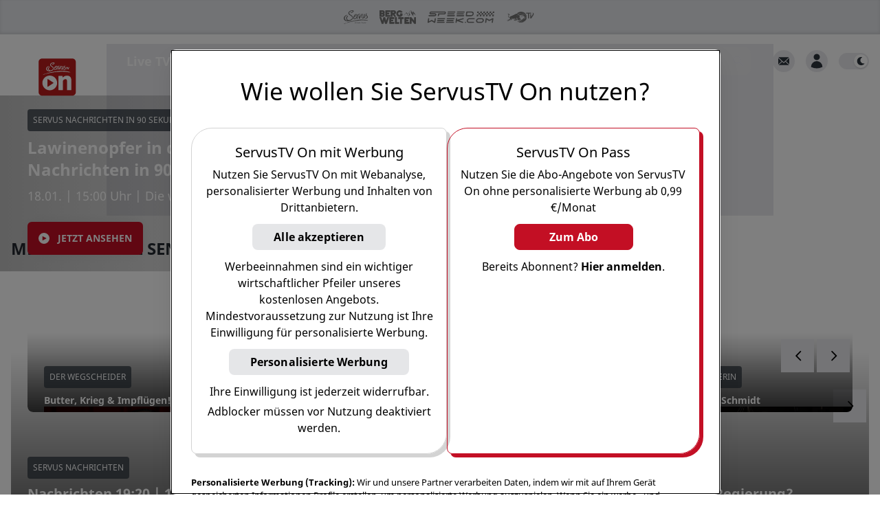

--- FILE ---
content_type: text/html; charset=utf-8
request_url: https://www.servustv.com/?utm_source=servus.com&utm_medium=network-navigation-bar&utm_campaign=crosslinking&utm_content=%2Fr%2Fhirschtatar-mit-schmorapfel-und-vogelbeeren
body_size: 120070
content:
<!DOCTYPE html><html lang="de-DE" class="dark"><head><meta charSet="utf-8"/><meta name="viewport" content="width=device-width, initial-scale=1, minimum-scale=1.0"/><link rel="apple-touch-icon" sizes="180x180" href="https://cdn.servustv.com/apple-touch-icon.png"/><link rel="icon" type="image/png" sizes="32x32" href="https://cdn.servustv.com/favicon-32x32.png"/><link rel="icon" type="image/png" sizes="16x16" href="https://cdn.servustv.com/favicon-16x16.png"/><link rel="manifest" href="https://cdn.servustv.com/site.webmanifest"/><link rel="mask-icon" href="https://cdn.servustv.com/safari-pinned-tab.svg" color="#c30f25"/><meta name="msapplication-TileColor" content="#b91d47"/><meta name="theme-color" content="#181b20"/><title>ServusTV On: Livestreams, Mediathek, TV-Programm, Nachrichten</title><meta name="description" content="Hier finden Sie alle Informationen zum TV-Programm von ServusTV, verpasste Sendungen in der ServusTV On Mediathek und den aktuellen Livestream."/><meta name="robots" content="index, follow, max-snippet:-1, max-image-preview:large, max-video-preview:-1"/><meta property="og:type" content="website"/><meta property="og:locale" content="de_DE"/><meta property="og:title" content="ServusTV On: Livestreams, Mediathek, TV-Programm, Nachrichten"/><meta property="og:description" content="Hier finden Sie alle Informationen zum TV-Programm von ServusTV, verpasste Sendungen in der ServusTV On Mediathek und den aktuellen Livestream."/><meta property="og:url" content="https://www.servustv.com/"/><meta property="og:site_name" content="ServusTV On"/><meta property="og:image" content="https://images.redbull.tv/image/upload/c_scale,w_3543,h_3542/g_faces,c_fill,w_1920,h_1080,q_90,f_webp/v1754039652231/playnet/dfbdda10-7a73-4516-97ba-c6dac851dc95"/><meta property="og:image:width" content="1920"/><meta property="og:image:height" content="1080"/><meta property="og:image:type" content="image/webp"/><script class="yoast-schema-graph" type="application/ld+json">{"@context":"https://schema.org","@graph":[{"@type":"WebSite","@id":"https://www.servustv.com#website","url":"https://www.servustv.com","name":"ServusTV On","description":"servustv.com - einfach gut überall","potentialAction":[{"@type":"SearchAction","target":{"@type":"EntryPoint","urlTemplate":"https://www.servustv.com/search/{search_term_string}/"},"query-input":"required name=search_term_string"}],"inLanguage":"de-DE"},{"@type":"WebPage","@id":"https://www.servustv.com/","url":"https://www.servustv.com/","name":"ServusTV On: Livestreams, Mediathek, TV-Programm, Nachrichten","isPartOf":{"@id":"https://www.servustv.com#website"},"datePublished":"2024-03-20T16:31:26.056Z","dateModified":"2026-01-16T17:56:17.279Z","description":"Hier finden Sie alle Informationen zum TV-Programm von ServusTV, verpasste Sendungen in der ServusTV On Mediathek und den aktuellen Livestream.","breadcrumb":{"@id":"https://www.servustv.com/#breadcrumb"},"inLanguage":"de-DE","potentialAction":[{"@type":"ReadAction","target":["https://www.servustv.com/"]}]}]}</script><link rel="canonical" href="https://www.servustv.com/"/><meta name="twitter:card" content="summary_large_image"/><meta name="next-head-count" content="25"/><link rel="preconnect" type="font" data-href="https://use.typekit.net/tjg6jzl.css"/><script>
  (function initDarkMode() {
  var darkMode = localStorage.getItem('darkMode') || true;

  if (darkMode && (darkMode === false || darkMode === 'false')) {
    document.documentElement.classList.remove('dark');
  } else {
    document.documentElement.classList.add('dark');
  }
})();;
</script><link rel="preload" href="https://cdn.servustv.com/_next/static/css/dbcc312a8dca5ad4.css" as="style"/><link rel="stylesheet" href="https://cdn.servustv.com/_next/static/css/dbcc312a8dca5ad4.css" data-n-g=""/><link rel="preload" href="https://cdn.servustv.com/_next/static/css/7bde33c83fe08ca2.css" as="style"/><link rel="stylesheet" href="https://cdn.servustv.com/_next/static/css/7bde33c83fe08ca2.css" data-n-p=""/><noscript data-n-css=""></noscript><script defer="" nomodule="" src="https://cdn.servustv.com/_next/static/chunks/polyfills-42372ed130431b0a.js"></script><script src="https://redbull-cdn.relevant-digital.com/static/tags/67dbee3b3f5db67d81e01857.js" defer="" data-nscript="beforeInteractive"></script><script src="https://data-cdd14ee8a7.servustv.com/iomm/latest/bootstrap/stub.js" defer="" data-nscript="beforeInteractive"></script><script src="https://cdn.servustv.com/_next/static/chunks/webpack-a0a5e3f27f3bedcd.js" defer=""></script><script src="https://cdn.servustv.com/_next/static/chunks/framework-b8823ed2e0f2beeb.js" defer=""></script><script src="https://cdn.servustv.com/_next/static/chunks/main-91551d4bf92898b5.js" defer=""></script><script src="https://cdn.servustv.com/_next/static/chunks/pages/_app-fa1dbb987ec4db33.js" defer=""></script><script src="https://cdn.servustv.com/_next/static/chunks/5557-e871b77542f19e45.js" defer=""></script><script src="https://cdn.servustv.com/_next/static/chunks/9817-4d80e6c136fe6e49.js" defer=""></script><script src="https://cdn.servustv.com/_next/static/chunks/2609-85aac753c4c793dc.js" defer=""></script><script src="https://cdn.servustv.com/_next/static/chunks/7706-0e1adc8d59e9faf7.js" defer=""></script><script src="https://cdn.servustv.com/_next/static/chunks/6998-307847e7a3f287e0.js" defer=""></script><script src="https://cdn.servustv.com/_next/static/chunks/362-30c6dfba5c61fa5c.js" defer=""></script><script src="https://cdn.servustv.com/_next/static/chunks/9652-a27b7d0adfda0592.js" defer=""></script><script src="https://cdn.servustv.com/_next/static/chunks/3241-190ac1c0c2c9f973.js" defer=""></script><script src="https://cdn.servustv.com/_next/static/chunks/8499-0837c703d6e8538a.js" defer=""></script><script src="https://cdn.servustv.com/_next/static/chunks/4149-25f44d1a1f713c94.js" defer=""></script><script src="https://cdn.servustv.com/_next/static/chunks/6236-fa28ae23c5b3f7ab.js" defer=""></script><script src="https://cdn.servustv.com/_next/static/chunks/4131-25d016e4087b9039.js" defer=""></script><script src="https://cdn.servustv.com/_next/static/chunks/9421-768795807c05df53.js" defer=""></script><script src="https://cdn.servustv.com/_next/static/chunks/479-d6b867385f3ea65a.js" defer=""></script><script src="https://cdn.servustv.com/_next/static/chunks/2680-6b5d9839ad0c6fb9.js" defer=""></script><script src="https://cdn.servustv.com/_next/static/chunks/8039-24f46faecf5ad212.js" defer=""></script><script src="https://cdn.servustv.com/_next/static/chunks/5017-54f5d0a96b15bfe3.js" defer=""></script><script src="https://cdn.servustv.com/_next/static/chunks/pages/%5Bgeo%5D-251676b152be85e0.js" defer=""></script><script src="https://cdn.servustv.com/_next/static/V6yFqCJruKfY8yfGURcdP/_buildManifest.js" defer=""></script><script src="https://cdn.servustv.com/_next/static/V6yFqCJruKfY8yfGURcdP/_ssgManifest.js" defer=""></script></head><body class="dark:bg-darkBg"><a href="#maincontentstart" class="sr-only">Zum Hauptinhalt springen</a><a href="#mainnavigation" class="sr-only">Zur Hauptnavigation springen</a><div id="__next"><section aria-live="assertive" class="pointer-events-none fixed inset-0 bottom-14 z-[502] flex items-end px-4 py-6 sm:bottom-0 sm:items-start md:pt-20"><div class="flex w-full flex-col items-center space-y-4 sm:items-end"></div></section><div id="rootportal"></div><button title="Nach oben scrollen" id="go-to-top" class="group fixed right-5 z-100 bg-gray-light p-4 text-white hover:bg-gray-medium dark:bg-black dark:text-gray-light dark:hover:bg-gray-bg dark:hover:text-black shadow-lg transition duration-300 ease-in-out bottom-32 md:bottom-14 opacity-0"><div class="h-5 w-5"><svg class="h-full w-full fill-current text-gray-medium transform -rotate-90 group-hover:text-white dark:group-hover:text-black" xmlns="http://www.w3.org/2000/svg" viewBox="0 0 20 20" role="presentation"><path fill-rule="evenodd" d="M7.293 14.707a1 1 0 010-1.414L10.586 10 7.293 6.707a1 1 0 011.414-1.414l4 4a1 1 0 010 1.414l-4 4a1 1 0 01-1.414 0z" clip-rule="evenodd"></path></svg></div></button><section id="site-container" class="relative flex flex-col dark:bg-darkBg"><div id="header-portal" class="flex w-full justify-center bg-darkBg dark:bg-transparent max-w-[2560px] md:aspect-video 5xl:mx-auto"><div class="absolute top-4 mb-4 aspect-square w-full md:top-0 md:aspect-video max-w-[2560px] 5xl:mx-auto"><div class="relative z-20 w-full"><picture><source srcSet="https://img.liiift.io/v1/STV/FOD9065V7J1I029MRAYF.png/a:p/im:i:g_faces,c_fill,w_768,h_432/im:i:q_90,f_webp/Der%20Wegscheider_Butter_Krieg_Impflu%CC%88gen_On.png 768w, https://img.liiift.io/v1/STV/FOD9065V7J1I029MRAYF.png/a:p/im:i:g_faces,c_fill,w_1560,h_878/im:i:q_90,f_webp/Der%20Wegscheider_Butter_Krieg_Impflu%CC%88gen_On.png 1560w, https://img.liiift.io/v1/STV/FOD9065V7J1I029MRAYF.png/a:p/im:i:g_faces,c_fill,w_2560,h_1440/im:i:q_90,f_webp/Der%20Wegscheider_Butter_Krieg_Impflu%CC%88gen_On.png 2560w" media="(min-width: 768px)"/><source srcSet="https://img.liiift.io/v1/STV/FOD9065V7J1I029MRAYF.png/a:p/im:i:g_faces,c_fill,w_800,h_800/im:i:q_90,f_webp/Der%20Wegscheider_Butter_Krieg_Impflu%CC%88gen_On.png 800w, https://img.liiift.io/v1/STV/FOD9065V7J1I029MRAYF.png/a:p/im:i:g_faces,c_fill,w_600,h_600/im:i:q_90,f_webp/Der%20Wegscheider_Butter_Krieg_Impflu%CC%88gen_On.png 600w, https://img.liiift.io/v1/STV/FOD9065V7J1I029MRAYF.png/a:p/im:i:g_faces,c_fill,w_400,h_400/im:i:q_90,f_webp/Der%20Wegscheider_Butter_Krieg_Impflu%CC%88gen_On.png 400w, https://img.liiift.io/v1/STV/FOD9065V7J1I029MRAYF.png/a:p/im:i:g_faces,c_fill,w_200,h_200/im:i:q_90,f_webp/Der%20Wegscheider_Butter_Krieg_Impflu%CC%88gen_On.png 200w"/><img src="https://img.liiift.io/v1/STV/FOD9065V7J1I029MRAYF.png/a:p/im/Der%20Wegscheider_Butter_Krieg_Impflu%CC%88gen_On.png" alt="Wochenkommentar von Ferdinand Wegscheider | 17.01." loading="eager" fetchPriority="high" class=""/></picture></div></div></div><div id="sitecontainerportal"></div><header class="fixed inset-x-0 z-[501]"><div data-nosnippet="true" class="h-brand-header-height"></div><nav id="mainnavigation" role="presentation" class="relative py-4 transition-all ease-in-out bg-transparent"><div data-nosnippet="true" class=""></div><div data-nosnippet="true" class="mx-auto grid max-w-screen-5xl grid-flow-col grid-cols-[1fr,minmax(auto,1280px),1fr] gap-4"><div class="col-span-1 flex items-center space-x-4"><button class="ml-4 hidden items-center justify-center md:inline-flex"><span class="sr-only">Open main menu</span><svg xmlns="http://www.w3.org/2000/svg" fill="none" viewBox="0 0 24 24" stroke-width="1.5" stroke="currentColor" aria-hidden="true" class="block h-6 w-6 stroke-[3] text-black dark:text-white !text-white"><path stroke-linecap="round" stroke-linejoin="round" d="M3.75 6.75h16.5M3.75 12h16.5m-16.5 5.25h16.5"></path></svg></button><div class="relative h-full"><div class="absolute left-0 z-20 -translate-y-[6px] cursor-pointer md:-translate-y-[4px] w-20 md:w-12 xl:w-14 3xl:w-24"><a href="/" aria-label="Startseite"><svg xmlns="http://www.w3.org/2000/svg" viewBox="112 112 880 880"><g id="Base"><path class="fill-[#bc1d1d]" d="M886.4,115H193.6c-43.4,0-78.6,35.2-78.6,78.6v692.7c0,43.4,35.2,78.6,78.6,78.6h692.7   c43.4,0,78.6-35.2,78.6-78.6V193.6C965,150.2,929.8,115,886.4,115z"></path></g><g id="ON"><g><path class="fill-white" d="M369.4,505c-93,0-168.5,75.4-168.5,168.5c0,93,75.4,168.5,168.5,168.5s168.5-75.4,168.5-168.5    C537.9,580.4,462.5,505,369.4,505z M451.8,678.2L329,759.8c-4.7,3.2-11.1-0.2-11.1-5.9V592.3c0-5.7,6.3-9.1,11-6l122.7,80    C456,669.1,456,675.4,451.8,678.2z"></path><path class="fill-white" d="M765.1,506.5c-56.6,0-89.6,33.2-98.2,43.2c-0.8,0.9-2.3,0.4-2.3-0.8l-3.3-32.8c0-0.9-0.7-1.6-1.6-1.6h-88.5    c-0.9,0-1.6,0.7-1.6,1.6v319.5c0,0.9,0.7,1.6,1.6,1.6h95.2c0.9,0,1.6-0.7,1.6-1.6V633.9c0-4,1.2-7.9,3.5-11.2    c15-21.5,32.7-36.2,58.9-36.2c18.4,0,33.5,12.5,33.5,44v204.9c0,0.9,0.7,1.6,1.6,1.6h95.2c0.9,0,1.6-0.7,1.6-1.6v-222    C862.3,542.6,822.9,506.5,765.1,506.5z"></path></g></g><g id="SERVUS_TV" class="fill-white"><g><path d="M289.9,367.4c1.9,5.2,5,9.5,7.9,14.1c4.9,7.9,12.2,12.6,20.5,16c6.8,2.8,13.8,4.8,20.9,6.5    c8.4,2,16.9,3,25.6,2.7c10-0.4,19.8-1.6,29.5-4.1c9.4-2.5,18.7-5.2,27.6-9.3c9.7-4.5,18.1-10.8,25.2-18.7    c4.3-4.8,7.7-10.2,10-16.3c2.2-6,2.2-12.2,1.8-18.4c-0.5-6.9-2.2-13.5-5.8-19.6c-3.9-6.4-9.4-11.5-14-17.4c-2.6-3.4-6.6-5-9.9-7.5    c-4.3-3.2-8.7-6.4-12.8-9.9c-3.7-3.2-8.2-5.5-11.5-9.2c-3.5-4-7.4-7.6-8.7-13c-0.8-3.3-1.3-6.6-2.1-9.9c-0.3-1.4-0.8-3.5,0.3-4.5    c3.6-3.4,4.8-8.5,8.7-12c4.2-3.8,9.3-5.7,14-8.5c3.5-2.1,7.6-3.3,11.4-4.8c3.3-1.2,6.6-2.6,10.1-3c5.8-0.6,11.5-0.9,17.3-0.1    c1.4,0.2,2.7,0.6,3.8,1.3c2,1.3,2.2,3.6,2.2,5.8c0,1.8-1.3,2-2.6,2.6c-1.5,0.7-2.9,1.8-4.2,2.8c-6.4,4.5-13.4,7.7-21,9.7    c-5.1,1.4-10.1,2.2-15.4,2c-1.7-0.1-2,1.7-2.5,2.8c-0.6,1.2,0.9,1.2,1.5,1.8c1.5,1.2,4.1,1.4,3.9,4.2c-0.1,0.6,0.6,0.6,1,0.6    c5.1,0.4,10.4,1.1,15.3-0.3c6.9-2,13.8-4.2,20.4-7.4c9.1-4.4,16.7-10.5,19.9-20.3c1.3-3.8,1.9-8.5-1.2-12    c-2.4-2.6-5.7-4.2-9.2-5.3c-1.7-0.5-7.7-2-13.7-2.1c-5.7-0.1-11.3,1-12.3,1.1c-7.2,0.6-14.2,2-21,4.4c-5.4,1.9-10.6,4.4-15.7,7.1    c-8.4,4.4-15.6,10.1-20.8,18.1c-5.3,8.3-7.4,17.3-5.7,26.8c1.9,10.5,7.9,18.6,16.3,25.3c9.2,7.3,19.4,13.4,28.7,20.7    c8.3,6.4,15.3,14,20.4,23.2c4.5,8.1,4.6,15.7-1.1,23.3c-4.1,5.6-9,10.3-14.4,14.6c-8,6.5-17.3,10.4-27.2,12.8    c-8.1,1.9-16.5,2.5-24.8,1.2c-6-1-11.5-3.1-16.4-6.9c-5.8-4.4-9.2-10.3-11.1-17.2c-1.5-5.1-1.7-10.6-0.6-15.5    c1.3-5.5,3.5-11.2,7.4-15.7c2.6-3.1,3.9-7.1,6.5-10.1c1.5-1.7,2.8-3.3,4-5.3c2.7-4.4,2-8.6,0.9-13.1c-1.3,0.4-2.6,0.8-3.7,1.3    c-11.3,4.8-19.8,12.8-25.4,23.8c-3.2,6.3-4.6,12.9-5.6,19.8c-0.7,5.4-0.1,10.6,1,15.8c1.3,6,4,11.6,7.3,16.8    c2.6,4.1,5.5,8,9.9,10.6c2.5,1.5,5.4,2.3,7.8,4.3c-2.2,0.5-3.9-1-5.8-1c-7.9,0-15-2.7-21.7-6.4c-10.2-5.6-17-14.6-21.5-25.1    c-4.6-10.7-3.5-21.3,1.6-31.5c2.5-5.1,5.5-10.2,9.2-14.4c4.6-5.2,9.7-10,15.4-13.9c5.6-3.9,11.6-7,18.4-8.3c1-0.2,1.4-0.4,1.5-1.5    c0.7-5.2,0.7-5.1-4.5-5.2c-1.9,0-3.6,0.5-5.4,1c-3.3,0.9-6.5,2.1-9.8,3.1c-3.3,1-6.7,1.5-9.7,3.5c-8.1,5.5-16.5,10.5-23.3,17.8    c-4.8,5.2-8.8,10.9-11.6,17.3c-3.5,8-5,16.6-3.9,25.4C288.1,359,288.4,363.3,289.9,367.4z"></path><path d="M826.1,427.6c1.6,0,3.1,0.1,4.6,0.4c4.4,0.8,8.7,1.3,13.6,2.1c-0.6-0.7-0.7-1-0.9-1.1c-8-2.8-15.9-5.9-24-8.3    c-7.9-2.3-15.9-4.3-24-6.2c-9.8-2.3-19.7-4.3-29.6-6.1c-6.6-1.3-13.3-2.2-20-3.2c-8-1.2-15.9-2.6-23.9-3.4    c-10.3-1.1-20.5-2.3-30.9-3c-15-1-30.1-1.6-45.1-1.6c-15.7,0-31.4,0.9-47.1,1.9c-5.1,0.3-10.3,0.7-15.3,1.5    c-9.3,1.4-18.8,1.9-28.1,3.4c-8.3,1.3-16.7,2.2-25,3.3c-5.2,0.7-10.3,1.6-15.5,2.2c-7,0.9-14,1.3-21,2.5    c-7.8,1.4-15.8,2.2-23.6,3.4c-3.6,0.6-7.2,1.4-10.8,1.8c-9.1,0.9-18,2.9-27,4.4c-5.5,0.9-10.9,2.4-16.4,3.2    c-7.6,1.2-15.1,3.2-22.7,4.7c-4.4,0.9-8.7,2.1-13,3.1c-6.7,1.6-13.4,3.1-20.2,4.6c-4.3,1-8.7,2.1-13,3.1    c-5.9,1.4-11.9,2.6-17.7,4.4c-5.1,1.6-10.2,3.2-15.3,4.8c-9.1,3-18,6.5-27,9.4c-6.9,2.2-13.8,4.4-20.8,6c-8.5,1.9-17,3.7-25.3,6.6    c-6.8,2.4-13.7,4.2-20.1,7.6c-1.6,0.8-3.5,1.1-4.9,2.2c-1.1,0.9-3.3,1.5-2.5,3.3c0.8,1.6,2.8,0.9,4.3,0.7    c9.8-1.5,19.3-4.3,28.7-7.3c11.5-3.7,22.7-8.4,34.2-12.2c6.7-2.2,13.5-4.1,20.5-5.6c0.5-0.1,1.5-0.1,1.6,0    c0.8,2.3,2.1,0.8,3.2,0.5c1-0.3,2-0.7,3.2-0.7c7,0,13.6-2.2,20.1-4.4c4.8-1.6,9.7-2.7,14.5-3.7c5-1.1,9.9-2.1,14.9-3.3    c4.9-1.2,9.7-2.5,14.8-2.2c1.5,0.1,3.1-0.2,4.1-1.1c1.9-1.7,3.9-1.3,6-1c0.8,0.1,1.6,0.3,2.4,0.1c4.7-1.1,9.4-2.3,14.1-3.1    c5.6-0.9,11.1-2.2,16.6-3.3c7.8-1.4,15.7-2.4,23.6-3.5c7-0.9,14.2-1.4,21-3.5c6.2-2,12.5-2.4,18.8-3.5c10.6-1.9,21.5-1.5,32.1-3.7    c7.6-1.6,15.5-1.5,23.3-1.5c8.1,0,16.2,0,24.3-0.4c0.9,0,1.8-0.1,2.7-0.4c3.2-1.1,6.4-1.5,9.5-0.1c1.2,0.5,2.3,0.3,3.3-0.4    c2.6-1.7,5.6-2.3,8.7-2.5c8.1-0.6,16.4-0.1,24.5-1.4c2.7-0.4,5.5,0.2,8.1-1.1c2-1,4.1-1,6.1,0.1c1.3,0.7,2.2,0.4,2.8-1    c0.7-1.7,1.4-3.8,3.5-1c0.2,0.2,0.7,0.2,1.1,0.2c2.3,0.1,4.1,1.2,6.1,2.1c1.9,0.9,3.8,1.7,6,0.9c2.7-0.9,5.3-1.8,8.1-0.3    c1,0.5,2.5,0.5,3.7-0.2c3.6-2.1,7.7-2.4,11.7-2c5.9,0.5,11.8,1.9,17.7,2.1c11.6,0.4,23.1,1,34.6,1.9c5.6,0.4,11.1,1.5,16.7,1.5    c5.4,0,10.7,0.9,16.1,1.6c5.1,0.7,10,2.5,15.4,1.9c4.5-0.5,9.4-0.4,13.6,1.3c7,2.8,14.3,3.2,21.5,4.8c7.3,1.6,14.6,2.7,21.7,5.3    c1.3,0.5,2.6,1.7,4.7,1.2c-1.3-1.7-2.4-3.3-3.7-4.9c-0.7-0.9-0.8-1.9-0.5-2.8C824.1,427.2,825.2,427.6,826.1,427.6z"></path><path d="M740.5,322.2h9.9v42.5h0v0h12.7v-42.5h9l7.2,20.4l7.9,22.2h10.4l17.8-52.2h0l0,0h-13.3l-7.7,24.9    c-1,3-1.3,6-2,9.1h-0.2c-0.6-2.2-1-4.5-1.6-6.7c-0.2-0.7-0.4-1.5-0.7-2.2l-7.7-25.1h-41.8L740.5,322.2L740.5,322.2L740.5,322.2z"></path><path d="M587.7,337.4c-0.8,2.8-1.7,5.9-3.8,8.4c-0.9-6.7,1.8-12.9-0.1-19.6c-1.5-5.1,0.4-2.5-1.4-8.1    c-0.9-2.8,1.4-8.2-1.6-10.6c-0.5-0.4-0.5-1.7-0.4-2.6c0.2-1.7,0.1-1.1,0.6-2.8c0.3-0.8,0.2-1.2-0.3-1.7c-0.1-0.1-0.3-0.3-0.4-0.4    c-2.1-1.6-5.3-0.7-6.2,1.9c-2.9,8.8-4,9.1-5.1,18.2c-1.7,13.1-1.6,26.2-0.4,39.3c0.4,4.5,1.8,7.2,4.8,8.4c1.3,0.6,3,0.9,5,0.9    c0.7,0,1.5,0,2.2,0.1c4.4,0.8,7.3-1.8,10-4.6c4.4-4.7,6.5-10.8,8.9-16.6c1.9-4.5,4.5-13.4,6.8-18.2c2.1-4.4,7-12.7,7.6-13.9    c1-2.2,2.2-4.1,3.5-6.1c3.6-5.6,6.4-11.8,10.8-17c2.2-2.7,6.1-5.7,3.1-10.3c-0.1-0.1-0.1-0.4,0-0.5c0.3-1,0.2-1.5,0-1.9    c-0.5-0.6-1.5-0.5-2.5-0.5c-1.3-0.1-2.2,0.9-3.1,1.5c-11.8,8.3-19.1,20.3-25.8,32.7c-2.3,4.3-4.7,8.5-6.7,12.9    C591.3,330.2,588.8,333.5,587.7,337.4z"></path><path d="M476.8,321.2c-1.5,2.1-4.2,3-6.4,3.5c-1.6,0.4-4.1,1.4-2.8,2.7c1.7,1.6,1,3.4,2.2,3.8    c0.2,0.1,0.4,0.1,0.7,0.1c0.3,0,0.6,0.1,0.8,0.2c1.4,0.7-0.2,3.7-0.6,4.9c-2.6,9.3-3.8,18.6-1.4,28.1c1.2,4.8,3.9,8.5,8.5,10.7    c0.4,0.2,0.8,0.4,1.2,0.5c6.4,2.3,16.1,0.3,21.8-2c15.2-6.4,32.1-30.1,33.2-34.2c-1.6,9.7-3.9,17.9-5.2,26.9    c-0.4,2.7,1.5,4.3,4.3,5.4c0.9,0.4,2,0.7,3.1,0.9c1.7,0.4,5-2.9,6.6-1.9c0.1,0.1,0.2,0.1,0.3,0.3c0.1,0.1,0.1,0.1,0.2,0.1    c0.6,0.2,1.6-0.9,1.5-1.8c-0.1-1.9-0.4-2.1-0.7-6.6c-0.1-1.7,0.4-8.2,0.8-10.1c0.3-1.7,2.6-13,2.5-15c-0.3-3.1,0.6-3.4,1-7.8    c1.2-15.1,8.7-23.7,12.2-26.9c17.6-16.8,32.7-13,33.5-12.4c2.2,1.6,3.1-3,1.9-4.1c-1.3-1.2-0.4-2.5-0.7-2.8    c-0.1-0.1-0.2-0.2-0.3-0.3c-2.9-2.7-18.1-3.4-30.3,2.4c-10.4,4.9-13.9,8.4-14.4,9.5c0,0,0,0,0,0c0-0.2,0.5-2.4,0.1-3.7    c0-0.1-0.1-0.2-0.1-0.2c-0.4-0.4-1.7-0.3-2.4-0.2c-1.3,0.1-1.2-0.5-2.9,0.4c-0.6,0.3-2.5-1-2.7,0c-0.5,2.8-0.9,10.9-3.3,17.9    c-4.1,11.9-16.9,31.5-29.2,43.9c-3.6,3.6-14.8,14.5-24.1,10.9c-0.6-0.2-1.2-0.5-1.8-0.9c-2.2-1.4-2.3-4.6-2.5-7.3    c-0.7-9.2,2.2-15.1,5.8-23.3c0.6-1.5,1.2-1.6,2.7-2.2c2.2-1,4.4-2,6.7-2.9c6.3-2.5,12.1-5.1,17.5-9.1c6.2-4.6,11.2-7.9,16.3-16.3    c3.5-5.9,4.7-16-1-20.2c-1.3-1-3-1.6-5.1-1.8c-10.9-1.1-25.2,7.6-32.6,15.6c-9,9.8-9.1,14.2-14,24.1    C477.3,320.4,477.3,320.5,476.8,321.2z M494,313.2c6.7-14.6,21.8-23.8,25.5-21.8c0.1,0.1,0.2,0.1,0.3,0.2    c9,8.6-21.6,25.8-25.6,23.4C493.6,314.8,493.6,314.2,494,313.2z"></path><path d="M629.3,304.6c-5.8,9.2-7.5,15.4-9.7,25.4c-2,8.8-1.2,17.1,1.4,25.5c1.3,4.2,4.3,8.2,8.8,10.8c0,0,0,0,0,0    c0,0,0,0,0,0c3.6,2.1,7.6,2.5,10.2,2.4c10.2-0.3,13.1-1.9,15.6-3.8c2.5-1.9,2.1-3.2,4.4-3.2c0.7,0,1.2,0.2,1.6,0.6    c0.8,0.7,1.2,1.7,1.9,2.3c0.1,0.1,0.2,0.1,0.2,0.2c4.8,3.3,19.1-7.1,32.2-40.6c2.1-4.5,3.6-7.7,5.7-12.2c0.8,2.3,1.3,3.8,2.2,5.5    c0.6,1.1,1.3,2.2,2,3.3c3.1,4.5,7.4,8.2,10.7,12.6c4.8,6.4,5.7,12.3,2.3,17.5c-1.6,2.4-3.3,4.7-5.7,6.5    c-8.3,6.4-17.2,11.8-27,15.5c-3.1,1.2-6.5,2.3-8.6,5.5c0,0,0,0,0,0c0,0,0,0,0,0c2.1,1,4.1,0.8,6.1,0.3c2.1-0.6,4.1-0.8,6.1,0.2    c1.7,0.8,3.6,0.9,5.1,0.3c5.4-2.1,11-3.7,16.3-5.8c5.2-2.1,10.5-4.5,15-7.9c4.6-3.4,8.4-7.8,9.1-13.5c1-7.8,0.5-15.3-3.7-21.9    c-1-1.5-2.1-3-3.5-4.4c-3.6-3.7-9.5-9-12.7-14.2c-0.9-1.5-1.6-2.9-2-4.3c-1.8-6.8,0.9-15.6,6-20.3c2.5-2.4,3.7-4.4,3.3-4.9    c-0.1-0.1-0.1-0.1-0.3-0.1c-1,0.4-1.4,0.1-1.7-0.4c-0.4-0.8-0.3-2.3-0.6-3.1c-0.1-0.3-0.4-0.5-0.7-0.5    c-10.4,0.2-12.4,3.7-13.2,4.8c-3.3,4.7-5,9.5-6.6,13.9c-3.3,8.9-9.2,20.9-12.2,27.7c-4.2,9.4-16.5,28.8-20.4,30.7    c-0.6,0.3-1.4,0.5-1.8,0.2c-0.4-0.3-0.5-1,0-2.3c3.6-10,5.4-15.5,10.7-33.5c4.8-16.1,5.8-34.3,4.7-36c0-0.1-0.1-0.1-0.1-0.1    c-1.2-0.7-2.6-0.2-3.9,0.8c-1.8,1.3-2.7,3.3-4.3,4.7c-3.4,3-7.8,7-8.5,11.6c-0.3,2.1-0.2,4.6-0.5,6.8c-1.3,9-14.6,51.7-23.3,51.4    c-2-0.1-3.7-0.6-5-1.5c-5.7-4-5.3-14.8-3.8-22.1c0.5-2.4,0.5-5.7,1.2-8.1c1.8-6,4.7-10.9,6.3-14.4c0.5-1,0.3-1.8,0.6-2.3    c0.2-0.3,0.7-1.5,0.9-2.1c1.1-2.4,2.8-3.2,3-4.9c0.5-5.1,2.9-9.3,6.5-12.8c0.6-0.6,0.8-1.2,0.8-2c0-1.1,0-2.2-0.7-2.9    c-0.2-0.3-0.5-0.5-0.8-0.7c-2-1-4.2-1.1-6.1,0.1c-2.8,1.9-5.5,4.3-6.7,7.4c-1.2,3.5-3.6,6.2-5,9.6L629.3,304.6z"></path></g></g></svg></a></div></div><div class="h-8 w-20 xl:h-[46px]"></div></div><div class="flex w-full max-w-main items-center justify-end sm:px-4 xl:justify-between"><ul class="hidden flex-shrink-0 flex-grow items-baseline space-x-1 xl:flex 2xl:space-x-4"><li class="px-2 first:pl-0 xl:px-4"><a role="button" tabindex="0" class="border-b-[5px] pb-[22px] text-sm font-bold hover:text-brown dark:hover:text-brown xl:text-lg border-b-transparent text-white">Live TV</a></li><li class="px-2 first:pl-0 xl:px-4"><a role="button" tabindex="0" class="border-b-[5px] pb-[22px] text-sm font-bold hover:text-brown dark:hover:text-brown xl:text-lg border-b-transparent text-white">Sport<span class="inline-block cursor-pointer"><div class="h-5 w-5 rotate-90 transform translate-y-[6px] xl:translate-y-[4px]"><svg class="h-full w-full fill-current text-gray-medium text-gray-medium opacity-50 dark:text-gray-light text-gray-light" xmlns="http://www.w3.org/2000/svg" viewBox="0 0 20 20" role="presentation"><path fill-rule="evenodd" d="M7.293 14.707a1 1 0 010-1.414L10.586 10 7.293 6.707a1 1 0 011.414-1.414l4 4a1 1 0 010 1.414l-4 4a1 1 0 01-1.414 0z" clip-rule="evenodd"></path></svg></div></span></a></li><li class="px-2 first:pl-0 xl:px-4"><a role="button" tabindex="0" class="border-b-[5px] pb-[22px] text-sm font-bold hover:text-brown dark:hover:text-brown xl:text-lg border-b-transparent text-white">Mediathek<span class="inline-block cursor-pointer"><div class="h-5 w-5 rotate-90 transform translate-y-[6px] xl:translate-y-[4px]"><svg class="h-full w-full fill-current text-gray-medium text-gray-medium opacity-50 dark:text-gray-light text-gray-light" xmlns="http://www.w3.org/2000/svg" viewBox="0 0 20 20" role="presentation"><path fill-rule="evenodd" d="M7.293 14.707a1 1 0 010-1.414L10.586 10 7.293 6.707a1 1 0 011.414-1.414l4 4a1 1 0 010 1.414l-4 4a1 1 0 01-1.414 0z" clip-rule="evenodd"></path></svg></div></span></a></li><li class="px-2 first:pl-0 xl:px-4"><a role="button" tabindex="0" class="border-b-[5px] pb-[22px] text-sm font-bold hover:text-brown dark:hover:text-brown xl:text-lg border-b-transparent text-white">TV-Programm<span class="inline-block cursor-pointer"><div class="h-5 w-5 rotate-90 transform translate-y-[6px] xl:translate-y-[4px]"><svg class="h-full w-full fill-current text-gray-medium text-gray-medium opacity-50 dark:text-gray-light text-gray-light" xmlns="http://www.w3.org/2000/svg" viewBox="0 0 20 20" role="presentation"><path fill-rule="evenodd" d="M7.293 14.707a1 1 0 010-1.414L10.586 10 7.293 6.707a1 1 0 011.414-1.414l4 4a1 1 0 010 1.414l-4 4a1 1 0 01-1.414 0z" clip-rule="evenodd"></path></svg></div></span></a></li></ul><div class="text-right"><button class="flex h-8 w-8 items-center justify-center rounded-full bg-gray-light p-1 text-gray-medium focus:outline-none focus:ring-0 dark:bg-lightDarkBg md:hidden" aria-label="Search"><svg xmlns="http://www.w3.org/2000/svg" viewBox="0 0 20 20" fill="currentColor" aria-hidden="true" class="h-5 w-5"><path fill-rule="evenodd" d="M8 4a4 4 0 100 8 4 4 0 000-8zM2 8a6 6 0 1110.89 3.476l4.817 4.817a1 1 0 01-1.414 1.414l-4.816-4.816A6 6 0 012 8z" clip-rule="evenodd"></path></svg></button><form role="search" aria-label="Suche nach:" autoComplete="off" class="absolute left-4 right-4 top-20 flex w-full md:visible md:static md:top-4 invisible"><label for="search_field" class="sr-only">Suche</label><div class="relative z-20 w-full max-w-xs rounded-lg bg-gray-input px-2 dark:bg-lightDarkBg md:bg-opacity-20"><div class="absolute inset-y-0 right-0 flex items-center md:pointer-events-none"><svg xmlns="http://www.w3.org/2000/svg" viewBox="0 0 20 20" fill="currentColor" aria-hidden="true" class="mr-2 h-5 w-5 text-gray-light dark:text-gray-light"><path fill-rule="evenodd" d="M8 4a4 4 0 100 8 4 4 0 000-8zM2 8a6 6 0 1110.89 3.476l4.817 4.817a1 1 0 01-1.414 1.414l-4.816-4.816A6 6 0 012 8z" clip-rule="evenodd"></path></svg></div><input type="search" role="button" id="search_field" placeholder="Suche" name="search" list="search_field_datalist" autoComplete="off" class="block h-full w-full border-transparent bg-gray-input py-2 pl-3 pr-8 text-[16px] placeholder-gray-medium focus:border-transparent focus:outline-none focus:ring-0 dark:bg-transparent dark:text-gray-light dark:placeholder-gray-light md:!bg-opacity-0 md:!placeholder-white" value=""/></div></form></div></div><div class="col-span-1 mr-4 flex items-center justify-end"><button class="mr-2 flex h-8 w-8 items-center justify-center rounded-full bg-gray-light font-bold text-black dark:bg-lightDarkBg dark:text-gray-light"><span class="sr-only" role="button">Für den Newsletter anmelden</span><svg class="h-4 w-4" width="24" height="24" viewBox="0 0 24 24" fill="none" xmlns="http://www.w3.org/2000/svg" role="presentation"><path d="M23.9823 5.17009C23.9823 5.14267 24.0011 5.11598 23.9999 5.08887L16.6759 12.1459L23.9911 18.9775C23.9954 18.9287 23.9823 18.8795 23.9823 18.8297V5.17009V5.17009Z" fill="currentColor"></path><path d="M15.5579 13.2319L12.5681 16.1086C12.4168 16.2541 12.2214 16.3271 12.0258 16.3271C11.8344 16.3271 11.643 16.2572 11.4927 16.1172L8.51099 13.3387L1.14801 20.4358C1.32704 20.5001 1.51921 20.5501 1.72046 20.5501H22.3313C22.6302 20.5501 22.9105 20.459 23.1541 20.3233L15.5579 13.2319Z" fill="currentColor"></path><path d="M12.0173 14.4682L23.1947 3.7011C22.9417 3.55064 22.6471 3.44971 22.3314 3.44971H1.72048C1.30934 3.44971 0.932609 3.60935 0.639191 3.85282L12.0173 14.4682Z" fill="currentColor"></path><path d="M0 5.43237V18.8295C0 18.9833 0.0353478 19.1316 0.0737194 19.2733L7.34535 12.2709L0 5.43237Z" fill="currentColor"></path></svg></button><button type="button" class="mx-2 h-8 w-8 rounded-full bg-gray-light p-1 dark:bg-lightDarkBg" title="Anmelden | Registrieren"><svg xmlns="http://www.w3.org/2000/svg" fill="none" viewBox="0 0 24 24" stroke-width="1.5" stroke="currentColor" aria-hidden="true" class="fill-current text-black dark:text-gray-light"><path stroke-linecap="round" stroke-linejoin="round" d="M15.75 6a3.75 3.75 0 11-7.5 0 3.75 3.75 0 017.5 0zM4.501 20.118a7.5 7.5 0 0114.998 0A17.933 17.933 0 0112 21.75c-2.676 0-5.216-.584-7.499-1.632z"></path></svg></button></div></div><div data-nosnippet="true" id="navigationmainendportal"></div></nav></header><main id="main" class="xl:justify-center transform transition-all duration-300 relative flex justify-start dark:bg-darkBg md:mt-8 mb-14 min-h-screen"><div id="max-w-div" class="max-w-main relative w-full px-4 mt-8"><div id="maincontentstart" class="mobile-hero-height md:hidden"></div><div class="flex justify-center min-h-[80px] md:hidden"></div><h1 aria-label="Startseite" class="sr-only h-[1px]">Startseite</h1><div class="relative flex -mx-4 lg:mx-0 items-center justify-center mb-2 md:mb-4"><div class="ad-wrap relative flex items-center justify-center text-gray-medium bg-gray-light dark:bg-lightDarkBg mb-4 h-[280px] w-full items-center lg:h-[250px] lg:w-[970px]"><div class="z-10"><div id="adslot-display-01" data-ad-unit-id="/29829229/servuson/display-01" class="flex w-full justify-center lg:mx-0" style="align-items:center"></div></div></div></div><div class="mt-6 md:mt-0"><div class="headline-two m-0 mb-4 inline text-2xl font-bold uppercase text-black dark:text-gray-light">Meistgesehene Sendungen</div> </div><div class="relative mb-8 mt-4 posts-grid-wrapper"><div class="absolute inset-0 flex h-fit w-full flex-row"><div class="carousel-placeholder mr-8 aspect-square"><div class="relative"><picture><source srcSet="https://img.liiift.io/v1/STV/FO1Y3WTBAE9G1J4BHPRR.jpg/a:p/im:i:g_faces,c_fill,w_1000,h_1000/im:i:q_90,f_webp/SEN-Sendung.jpg 1000w, https://img.liiift.io/v1/STV/FO1Y3WTBAE9G1J4BHPRR.jpg/a:p/im:i:g_faces,c_fill,w_500,h_500/im:i:q_90,f_webp/SEN-Sendung.jpg 500w, https://img.liiift.io/v1/STV/FO1Y3WTBAE9G1J4BHPRR.jpg/a:p/im:i:g_faces,c_fill,w_250,h_250/im:i:q_90,f_webp/SEN-Sendung.jpg 250w" media="(min-width: 768px)"/><source srcSet="https://img.liiift.io/v1/STV/FO1Y3WTBAE9G1J4BHPRR.jpg/a:p/im:i:g_faces,c_fill,w_800,h_800/im:i:q_90,f_webp/SEN-Sendung.jpg 800w, https://img.liiift.io/v1/STV/FO1Y3WTBAE9G1J4BHPRR.jpg/a:p/im:i:g_faces,c_fill,w_600,h_600/im:i:q_90,f_webp/SEN-Sendung.jpg 600w, https://img.liiift.io/v1/STV/FO1Y3WTBAE9G1J4BHPRR.jpg/a:p/im:i:g_faces,c_fill,w_400,h_400/im:i:q_90,f_webp/SEN-Sendung.jpg 400w, https://img.liiift.io/v1/STV/FO1Y3WTBAE9G1J4BHPRR.jpg/a:p/im:i:g_faces,c_fill,w_200,h_200/im:i:q_90,f_webp/SEN-Sendung.jpg 200w"/><img src="https://img.liiift.io/v1/STV/FO1Y3WTBAE9G1J4BHPRR.jpg/a:p/im/SEN-Sendung.jpg" alt="" loading="eager" fetchPriority="high" class="rounded-lg"/></picture></div></div><div class="carousel-placeholder second-placeholder-display mr-8 hidden"><div class="relative"><picture><source srcSet="https://images.redbull.tv/image/upload/g_xy_center,x_646,y_653,c_fill,w_1000,h_1000,q_90,f_webp/v1768212789142/playnet/2fd07ae5-8aff-4ba6-929f-84fab7f0a23a 1000w, https://images.redbull.tv/image/upload/g_xy_center,x_646,y_653,c_fill,w_500,h_500,q_90,f_webp/v1768212789142/playnet/2fd07ae5-8aff-4ba6-929f-84fab7f0a23a 500w, https://images.redbull.tv/image/upload/g_xy_center,x_646,y_653,c_fill,w_250,h_250,q_90,f_webp/v1768212789142/playnet/2fd07ae5-8aff-4ba6-929f-84fab7f0a23a 250w" media="(min-width: 768px)"/><source srcSet="https://images.redbull.tv/image/upload/g_xy_center,x_646,y_653,c_fill,w_800,h_800,q_90,f_webp/v1768212789142/playnet/2fd07ae5-8aff-4ba6-929f-84fab7f0a23a 800w, https://images.redbull.tv/image/upload/g_xy_center,x_646,y_653,c_fill,w_600,h_600,q_90,f_webp/v1768212789142/playnet/2fd07ae5-8aff-4ba6-929f-84fab7f0a23a 600w, https://images.redbull.tv/image/upload/g_xy_center,x_646,y_653,c_fill,w_400,h_400,q_90,f_webp/v1768212789142/playnet/2fd07ae5-8aff-4ba6-929f-84fab7f0a23a 400w, https://images.redbull.tv/image/upload/g_xy_center,x_646,y_653,c_fill,w_200,h_200,q_90,f_webp/v1768212789142/playnet/2fd07ae5-8aff-4ba6-929f-84fab7f0a23a 200w"/><img src="https://images.redbull.tv/image/upload/v1768212789142/playnet/2fd07ae5-8aff-4ba6-929f-84fab7f0a23a" alt="" loading="eager" fetchPriority="high" class="rounded-lg"/></picture></div></div><div class="carousel-placeholder hidden lg:block"><div class="relative"><picture><source srcSet="https://img.liiift.io/v1/STV/FODI41LZ6G83I5XLFHP3.jpg/a:p/im:i:g_faces,c_fill,w_1000,h_1000/im:i:q_90,f_webp/TH7-Dornauer.jpg 1000w, https://img.liiift.io/v1/STV/FODI41LZ6G83I5XLFHP3.jpg/a:p/im:i:g_faces,c_fill,w_500,h_500/im:i:q_90,f_webp/TH7-Dornauer.jpg 500w, https://img.liiift.io/v1/STV/FODI41LZ6G83I5XLFHP3.jpg/a:p/im:i:g_faces,c_fill,w_250,h_250/im:i:q_90,f_webp/TH7-Dornauer.jpg 250w" media="(min-width: 768px)"/><source srcSet="https://img.liiift.io/v1/STV/FODI41LZ6G83I5XLFHP3.jpg/a:p/im:i:g_faces,c_fill,w_800,h_800/im:i:q_90,f_webp/TH7-Dornauer.jpg 800w, https://img.liiift.io/v1/STV/FODI41LZ6G83I5XLFHP3.jpg/a:p/im:i:g_faces,c_fill,w_600,h_600/im:i:q_90,f_webp/TH7-Dornauer.jpg 600w, https://img.liiift.io/v1/STV/FODI41LZ6G83I5XLFHP3.jpg/a:p/im:i:g_faces,c_fill,w_400,h_400/im:i:q_90,f_webp/TH7-Dornauer.jpg 400w, https://img.liiift.io/v1/STV/FODI41LZ6G83I5XLFHP3.jpg/a:p/im:i:g_faces,c_fill,w_200,h_200/im:i:q_90,f_webp/TH7-Dornauer.jpg 200w"/><img src="https://img.liiift.io/v1/STV/FODI41LZ6G83I5XLFHP3.jpg/a:p/im/TH7-Dornauer.jpg" alt="" loading="eager" fetchPriority="high" class="rounded-lg"/></picture></div></div></div><div class="relative mt-4 mb-8"><div class="swiper group slider-widemode" style="position:unset"><span slot="container-start" class="slider-inner hidden 2xl:block"></span><div class="swiper-wrapper"></div><div class="swiper-button-prev"></div><div class="swiper-button-next"></div></div></div></div><div class="mt-6 md:mt-0"><div class="headline-two m-0 mb-4 inline text-2xl font-bold uppercase text-black dark:text-gray-light">Meistgesehene Clips</div> </div><div class="relative mb-8 mt-4 posts-grid-wrapper"><div class="relative mt-4 mb-8"><div class="swiper group slider-widemode" style="position:unset"><span slot="container-start" class="slider-inner hidden 2xl:block"></span><div class="swiper-wrapper"></div><div class="swiper-button-prev"></div><div class="swiper-button-next"></div></div></div></div><div class="mt-6 md:mt-0"><div class="headline-two m-0 mb-4 inline text-2xl font-bold uppercase text-black dark:text-gray-light">Servus Nachrichten in 90 Sekunden</div> </div><div class="relative mb-8 mt-4 posts-grid-wrapper"><div class="relative mt-4 mb-8"><div class="swiper group slider-widemode" style="position:unset"><span slot="container-start" class="slider-inner hidden 2xl:block"></span><div class="swiper-wrapper"></div><div class="swiper-button-prev"></div><div class="swiper-button-next"></div></div></div></div><div class="mt-6 md:mt-0"><div class="headline-two m-0 mb-4 inline text-2xl font-bold uppercase text-black dark:text-gray-light">Live-Events bei Servus TV On</div> <a class="ml-2 inline whitespace-pre text-sm font-bold normal-case text-gray-medium hover:text-red" href="/live-programm/" role="button" tabindex="0">+ <!-- -->alle Sport-Livestreams</a></div><div class="relative mb-8 mt-4 posts-grid-wrapper"><div class="relative mt-4 mb-8"><div class="swiper group slider-widemode" style="position:unset"><span slot="container-start" class="slider-inner hidden 2xl:block"></span><div class="swiper-wrapper"></div><div class="swiper-button-prev"></div><div class="swiper-button-next"></div></div></div></div><div class="mt-6 md:mt-0"><div class="headline-two m-0 mb-4 inline text-2xl font-bold uppercase text-black dark:text-gray-light">TV-Kanäle</div> </div><div class="relative mb-8 mt-4 posts-grid-wrapper"><div class="relative mt-4 mb-8"><div class="swiper group slider-widemode" style="position:unset"><span slot="container-start" class="slider-inner hidden 2xl:block"></span><div class="swiper-wrapper"></div><div class="swiper-button-prev"></div><div class="swiper-button-next"></div></div></div></div><div class="mt-6 md:mt-0"><div class="headline-two m-0 mb-4 inline text-2xl font-bold uppercase text-black dark:text-gray-light">Spielfilm-Highlights</div> </div><div class="relative mb-8 mt-4 posts-grid-wrapper"><div class="relative mt-4 mb-8"><div class="swiper group slider-widemode" style="position:unset"><span slot="container-start" class="slider-inner hidden 2xl:block"></span><div class="swiper-wrapper"></div><div class="swiper-button-prev"></div><div class="swiper-button-next"></div></div></div></div><div class="mt-6 md:mt-0"><div class="headline-two m-0 mb-4 inline text-2xl font-bold uppercase text-black dark:text-gray-light">Unsere Doku-Tipps</div> </div><div class="relative mb-8 mt-4 posts-grid-wrapper"><div class="relative mt-4 mb-8"><div class="swiper group slider-widemode" style="position:unset"><span slot="container-start" class="slider-inner hidden 2xl:block"></span><div class="swiper-wrapper"></div><div class="swiper-button-prev"></div><div class="swiper-button-next"></div></div></div></div><div class="mt-6 md:mt-0"><div class="headline-two m-0 mb-4 inline text-2xl font-bold uppercase text-black dark:text-gray-light">Nachrichten</div> </div><div class="relative mb-8 mt-4 posts-grid-wrapper"><div class="relative mt-4 mb-8"><div class="swiper group slider-widemode" style="position:unset"><span slot="container-start" class="slider-inner hidden 2xl:block"></span><div class="swiper-wrapper"></div><div class="swiper-button-prev"></div><div class="swiper-button-next"></div></div></div></div><div class="mt-6 md:mt-0"><div class="headline-two m-0 mb-4 inline text-2xl font-bold uppercase text-black dark:text-gray-light">Magazine</div> </div><div class="relative mb-8 mt-4 posts-grid-wrapper"><div class="relative mt-4 mb-8"><div class="swiper group slider-widemode" style="position:unset"><span slot="container-start" class="slider-inner hidden 2xl:block"></span><div class="swiper-wrapper"></div><div class="swiper-button-prev"></div><div class="swiper-button-next"></div></div></div></div><div class="mt-6 md:mt-0"><div class="headline-two m-0 mb-4 inline text-2xl font-bold uppercase text-black dark:text-gray-light">Talks & Meinungen</div> </div><div class="relative mb-8 mt-4 posts-grid-wrapper"><div class="relative mt-4 mb-8"><div class="swiper group slider-widemode" style="position:unset"><span slot="container-start" class="slider-inner hidden 2xl:block"></span><div class="swiper-wrapper"></div><div class="swiper-button-prev"></div><div class="swiper-button-next"></div></div></div></div><div class="mt-6 md:mt-0"><div class="headline-two m-0 mb-4 inline text-2xl font-bold uppercase text-black dark:text-gray-light">Aus unseren Talks</div> </div><div class="relative mb-8 mt-4 posts-grid-wrapper"><div class="relative mt-4 mb-8"><div class="swiper group slider-widemode" style="position:unset"><span slot="container-start" class="slider-inner hidden 2xl:block"></span><div class="swiper-wrapper"></div><div class="swiper-button-prev"></div><div class="swiper-button-next"></div></div></div></div><div class="mt-6 md:mt-0"><div class="headline-two m-0 mb-4 inline text-2xl font-bold uppercase text-black dark:text-gray-light">Die Gruaberin</div> </div><div class="relative mb-8 mt-4 posts-grid-wrapper"><div class="relative mt-4 mb-8"><div class="swiper group slider-widemode" style="position:unset"><span slot="container-start" class="slider-inner hidden 2xl:block"></span><div class="swiper-wrapper"></div><div class="swiper-button-prev"></div><div class="swiper-button-next"></div></div></div></div><div class="mt-6 md:mt-0"><div class="headline-two m-0 mb-4 inline text-2xl font-bold uppercase text-black dark:text-gray-light">Reportagen & Dokus</div> </div><div class="relative mb-8 mt-4 posts-grid-wrapper"><div class="relative mt-4 mb-8"><div class="swiper group slider-widemode" style="position:unset"><span slot="container-start" class="slider-inner hidden 2xl:block"></span><div class="swiper-wrapper"></div><div class="swiper-button-prev"></div><div class="swiper-button-next"></div></div></div></div><div class="mt-6 md:mt-0"><div class="headline-two m-0 mb-4 inline text-2xl font-bold uppercase text-black dark:text-gray-light">Sport-Highlights</div> </div><div class="relative mb-8 mt-4 posts-grid-wrapper"><div class="relative mt-4 mb-8"><div class="swiper group slider-widemode" style="position:unset"><span slot="container-start" class="slider-inner hidden 2xl:block"></span><div class="swiper-wrapper"></div><div class="swiper-button-prev"></div><div class="swiper-button-next"></div></div></div></div><div class="mt-6 md:mt-0"><div class="headline-two m-0 mb-4 inline text-2xl font-bold uppercase text-black dark:text-gray-light">Doku-Serien</div> </div><div class="relative mb-8 mt-4 posts-grid-wrapper"><div class="relative mt-4 mb-8"><div class="swiper group slider-widemode" style="position:unset"><span slot="container-start" class="slider-inner hidden 2xl:block"></span><div class="swiper-wrapper"></div><div class="swiper-button-prev"></div><div class="swiper-button-next"></div></div></div></div><div class="mt-6 md:mt-0"><div class="headline-two m-0 mb-4 inline text-2xl font-bold uppercase text-black dark:text-gray-light">Natur</div> </div><div class="relative mb-8 mt-4 posts-grid-wrapper"><div class="relative mt-4 mb-8"><div class="swiper group slider-widemode" style="position:unset"><span slot="container-start" class="slider-inner hidden 2xl:block"></span><div class="swiper-wrapper"></div><div class="swiper-button-prev"></div><div class="swiper-button-next"></div></div></div></div><div class="mt-6 md:mt-0"><div class="headline-two m-0 mb-4 inline text-2xl font-bold uppercase text-black dark:text-gray-light">Heimat</div> </div><div class="relative mb-8 mt-4 posts-grid-wrapper"><div class="relative mt-4 mb-8"><div class="swiper group slider-widemode" style="position:unset"><span slot="container-start" class="slider-inner hidden 2xl:block"></span><div class="swiper-wrapper"></div><div class="swiper-button-prev"></div><div class="swiper-button-next"></div></div></div></div><section class="min-h-300 relative mb-8 mt-4"><div class="mt-6 md:mt-0"><div class="headline-two m-0 mb-4 inline text-2xl font-bold uppercase text-black dark:text-gray-light">Meine Liste</div> </div><div class="mt-4"><div class="aspect-square sm:aspect-[4/1]"><div class="lg:hover:shadow-dark relative overflow-hidden rounded-lg bg-cover bg-center"><div class="absolute z-20 flex justify-start sm:flex-row sm:justify-between md:items-center inset-8 flex-col"><div><span class="mb-4 block w-full max-w-lg flex-shrink text-2xl font-bold leading-snug text-white md:text-4xl" role="heading" aria-level="4">Logge Dich jetzt ein</span><span class="block w-full max-w-md text-left text-md text-white md:text-lg text-left">Melde Dich jetzt bei ServusTV On an und erhalte Zugriff auf exklusive Funktionen: Speichere u.a. Deine Favoriten und behalte so Deine Lieblings-Inhalte im Auge!</span></div><span class="relative"><button type="button" class="relative z-20 block rounded-md text-md font-bold uppercase leading-4 shadow-even-xl focus:outline-none transition-colors duration-500 ease-in-out focus:ring-red my-6 p-4 md:p-6 bg-red text-white hover:bg-white hover:text-red" tabindex="0">Jetzt einloggen</button><span class="absolute inset-0 z-0 animate-ping-slow rounded-md bg-white opacity-20"></span></span></div><div class="md:opacity-50&quot; absolute inset-0 z-10 bg-gradient-to-b from-trueBlack opacity-75 md:bg-gradient-to-r"></div><picture><source srcSet="https://images.redbull.tv/image/upload/c_scale,w_1248,h_312/g_xy_center,x_1641,y_478,c_fill,w_600,h_150,q_90,f_webp/v1/playnet/4d3685bd-8e7c-461c-a2be-b1b10bf15394 600w, https://images.redbull.tv/image/upload/c_scale,w_1248,h_312/g_xy_center,x_1641,y_478,c_fill,w_800,h_200,q_90,f_webp/v1/playnet/4d3685bd-8e7c-461c-a2be-b1b10bf15394 800w, https://images.redbull.tv/image/upload/c_scale,w_1248,h_312/g_xy_center,x_1641,y_478,c_fill,w_1000,h_250,q_90,f_webp/v1/playnet/4d3685bd-8e7c-461c-a2be-b1b10bf15394 1000w" media="(min-width: 640px)"/><source srcSet="https://images.redbull.tv/image/upload/c_scale,w_1248,h_312/g_xy_center,x_1641,y_478,c_fill,w_250,h_250,q_90,f_webp/v1/playnet/4d3685bd-8e7c-461c-a2be-b1b10bf15394 250w, https://images.redbull.tv/image/upload/c_scale,w_1248,h_312/g_xy_center,x_1641,y_478,c_fill,w_400,h_400,q_90,f_webp/v1/playnet/4d3685bd-8e7c-461c-a2be-b1b10bf15394 400w, https://images.redbull.tv/image/upload/c_scale,w_1248,h_312/g_xy_center,x_1641,y_478,c_fill,w_600,h_600,q_90,f_webp/v1/playnet/4d3685bd-8e7c-461c-a2be-b1b10bf15394 600w"/><img src="https://images.redbull.tv/image/upload/v1/playnet/4d3685bd-8e7c-461c-a2be-b1b10bf15394" alt="Logge Dich jetzt ein" fetchPriority="auto" class="rounded-lg"/></picture></div></div></div></section><div class="mt-6 md:mt-0"><div class="headline-two m-0 mb-4 inline text-2xl font-bold uppercase text-black dark:text-gray-light">Jetzt anmelden</div> </div><div class="relative my-4 w-full aspect-square"><div class="relative mb-8 mt-4 flex flex-wrap md:-mx-4"><div class="mb-8 w-full md:px-4 md:w-1/2"><div class="lg:hover:shadow-dark relative overflow-hidden rounded-lg bg-cover bg-center h-0" style="padding-bottom:56.25%"><div class="absolute inset-0 h-full w-full"><div class="z-60 relative flex h-full flex-col justify-end p-6"><p class="z-20 mt-2 w-full flex-shrink text-xl font-bold leading-snug text-white lg:text-lg xl:text-xl" role="heading" aria-level="4">Hier für den Newsletter anmelden!</p></div><a class="absolute inset-0 z-50" href="/allgemein/p/der-servustv-on-newsletter/" aria-label="Hier für den Newsletter anmelden!" role="button" tabindex="0"><span class="sr-only" role="button">Hier für den Newsletter anmelden!</span></a></div></div></div><div class="mb-8 w-full md:px-4 md:w-1/2"><div class="lg:hover:shadow-dark relative overflow-hidden rounded-lg bg-cover bg-center h-0" style="padding-bottom:56.25%"><div class="absolute inset-0 h-full w-full"><div class="z-60 relative flex h-full flex-col justify-end p-6"><p class="z-20 mt-2 w-full flex-shrink text-xl font-bold leading-snug text-white lg:text-lg xl:text-xl" role="heading" aria-level="4">Jetzt WhatsApp-Kanal abonnieren!</p></div><a class="absolute inset-0 z-50" href="https://whatsapp.com/channel/0029VatpOBOBvvsk1JhEdH1x" aria-label="Jetzt WhatsApp-Kanal abonnieren!" role="button" tabindex="0"><span class="sr-only" role="button">Jetzt WhatsApp-Kanal abonnieren!</span></a></div></div></div></div></div><div class="mt-6 md:mt-0"><div class="headline-two m-0 mb-4 inline text-2xl font-bold uppercase text-black dark:text-gray-light">Serien</div> </div><div class="relative mb-8 mt-4 posts-grid-wrapper"><div class="relative mt-4 mb-8"><div class="swiper group slider-widemode" style="position:unset"><span slot="container-start" class="slider-inner hidden 2xl:block"></span><div class="swiper-wrapper"></div><div class="swiper-button-prev"></div><div class="swiper-button-next"></div></div></div></div><div class="mt-6 md:mt-0"><div class="headline-two m-0 mb-4 inline text-2xl font-bold uppercase text-black dark:text-gray-light">Berg- und Talfahrt</div> </div><div class="relative mb-8 mt-4 posts-grid-wrapper"><div class="relative mt-4 mb-8"><div class="swiper group slider-widemode" style="position:unset"><span slot="container-start" class="slider-inner hidden 2xl:block"></span><div class="swiper-wrapper"></div><div class="swiper-button-prev"></div><div class="swiper-button-next"></div></div></div></div><div class="mt-6 md:mt-0"><div class="headline-two m-0 mb-4 inline text-2xl font-bold uppercase text-black dark:text-gray-light">Kabarett</div> </div><div class="relative mb-8 mt-4 posts-grid-wrapper"><div class="relative mt-4 mb-8"><div class="swiper group slider-widemode" style="position:unset"><span slot="container-start" class="slider-inner hidden 2xl:block"></span><div class="swiper-wrapper"></div><div class="swiper-button-prev"></div><div class="swiper-button-next"></div></div></div></div><div class="mt-6 md:mt-0"><div class="headline-two m-0 mb-4 inline text-2xl font-bold uppercase text-black dark:text-gray-light">Red Bull Symphonic: Camo & Krooked</div> </div><div class="relative my-4 w-full aspect-square"><div class="relative mb-8 mt-4 flex flex-wrap md:-mx-4"><div class="mb-8 w-full md:px-4 md:w-1/2"><div class="lg:hover:shadow-dark relative overflow-hidden rounded-lg bg-cover bg-center h-0" style="padding-bottom:100%"><div class="absolute inset-0 h-full w-full"><div class="z-60 relative flex h-full flex-col justify-end p-6"><p class="z-20 mt-2 w-full flex-shrink text-xl font-bold leading-snug text-white lg:text-lg xl:text-xl" role="heading" aria-level="4">Red Bull Symphonic</p><div class="z-20 mt-3 flex w-full justify-self-center text-sm text-white"><div class="flex flex-shrink-0 items-center justify-center rounded-full bg-red fill-current text-white h-5 w-5" role="presentation"><svg class="h-full w-full" xmlns="http://www.w3.org/2000/svg" viewBox="0 0 100 100" aria-label="Play"><path d="M38,69c-1,0.5-1.8,0-1.8-1.1V32.1c0-1.1,0.8-1.6,1.8-1.1l34,18c1,0.5,1,1.4,0,1.9L38,69z"></path></svg></div><div class="ml-1.5">23. Okt. | 93 Min</div></div></div><a class="absolute inset-0 z-50" href="/unterhaltung/v/aaa11cx0jzau4e1wb8qc/" aria-label="Red Bull Symphonic" role="button" tabindex="0"><span class="sr-only" role="button">Red Bull Symphonic</span></a><button type="button" class="supportsHover:hover:text-red supportsHover:hover:border-red absolute right-5 top-5 z-100 p-3 text-white" title="Zu Favoriten hinzufügen"><svg xmlns="http://www.w3.org/2000/svg" viewBox="0 0 24 24" class="h-6 w-6 fill-current" role="presentation"><path d="m12 5.173 2.335 4.817 5.305.732-3.861 3.71.942 5.27L12 17.178l-4.721 2.525.942-5.27-3.861-3.71 5.305-.733L12 5.173zm0-4.586L8.332 8.155 0 9.306l6.064 5.828-1.48 8.279L12 19.446l7.416 3.966-1.48-8.279L24 9.306l-8.332-1.15L12 .587z"></path></svg></button></div></div></div><div class="mb-8 w-full md:px-4 md:w-1/2"><div class="lg:hover:shadow-dark relative overflow-hidden rounded-lg bg-cover bg-center h-0" style="padding-bottom:100%"><div class="absolute inset-0 h-full w-full"><div class="z-60 relative flex h-full flex-col justify-end p-6"><p class="z-20 mt-2 w-full flex-shrink text-xl font-bold leading-snug text-white lg:text-lg xl:text-xl" role="heading" aria-level="4">Backstage: RB Symphonic</p><div class="z-20 mt-3 flex w-full justify-self-center text-sm text-white"><div class="flex flex-shrink-0 items-center justify-center rounded-full bg-red fill-current text-white h-5 w-5" role="presentation"><svg class="h-full w-full" xmlns="http://www.w3.org/2000/svg" viewBox="0 0 100 100" aria-label="Play"><path d="M38,69c-1,0.5-1.8,0-1.8-1.1V32.1c0-1.1,0.8-1.6,1.8-1.1l34,18c1,0.5,1,1.4,0,1.9L38,69z"></path></svg></div><div class="ml-1.5">23. Okt. | 19:36 Min</div></div></div><a class="absolute inset-0 z-50" href="/unterhaltung/v/aa4dmzb6f1tixudla15g/" aria-label="Backstage: RB Symphonic" role="button" tabindex="0"><span class="sr-only" role="button">Backstage: RB Symphonic</span></a><button type="button" class="supportsHover:hover:text-red supportsHover:hover:border-red absolute right-5 top-5 z-100 p-3 text-white" title="Zu Favoriten hinzufügen"><svg xmlns="http://www.w3.org/2000/svg" viewBox="0 0 24 24" class="h-6 w-6 fill-current" role="presentation"><path d="m12 5.173 2.335 4.817 5.305.732-3.861 3.71.942 5.27L12 17.178l-4.721 2.525.942-5.27-3.861-3.71 5.305-.733L12 5.173zm0-4.586L8.332 8.155 0 9.306l6.064 5.828-1.48 8.279L12 19.446l7.416 3.966-1.48-8.279L24 9.306l-8.332-1.15L12 .587z"></path></svg></button></div></div></div></div></div><div class="mt-6 md:mt-0"><div class="headline-two m-0 mb-4 inline text-2xl font-bold uppercase text-black dark:text-gray-light">Unterhaltungs-Shows</div> </div><div class="relative mb-8 mt-4 posts-grid-wrapper"><div class="relative mt-4 mb-8"><div class="swiper group slider-widemode" style="position:unset"><span slot="container-start" class="slider-inner hidden 2xl:block"></span><div class="swiper-wrapper"></div><div class="swiper-button-prev"></div><div class="swiper-button-next"></div></div></div></div><div class="mt-6 md:mt-0"><div class="headline-two m-0 mb-4 inline text-2xl font-bold uppercase text-black dark:text-gray-light">Im TV auftreten: Gleich Kandidat werden!</div> </div><div class="relative my-4 w-full aspect-square"><div class="relative mb-8 mt-4 flex flex-wrap md:-mx-4"><div class="mb-8 w-full md:px-4 md:w-1/2"><div class="lg:hover:shadow-dark relative overflow-hidden rounded-lg bg-cover bg-center h-0" style="padding-bottom:100%"><div class="absolute inset-0 h-full w-full"><div class="z-60 relative flex h-full flex-col justify-end p-6"><p class="z-20 mt-2 w-full flex-shrink text-xl font-bold leading-snug text-white lg:text-lg xl:text-xl" role="heading" aria-level="4">Quizmaster &amp; Quizjagd</p></div><a class="absolute inset-0 z-50" href="/allgemein/p/quiz-anmeldung/119673/" aria-label="Quizmaster &amp; Quizjagd" role="button" tabindex="0"><span class="sr-only" role="button">Quizmaster &amp; Quizjagd</span></a></div></div></div><div class="mb-8 w-full md:px-4 md:w-1/2"><div class="lg:hover:shadow-dark relative overflow-hidden rounded-lg bg-cover bg-center h-0" style="padding-bottom:100%"><div class="absolute inset-0 h-full w-full"><div class="z-60 relative flex h-full flex-col justify-end p-6"><p class="z-20 mt-2 w-full flex-shrink text-xl font-bold leading-snug text-white lg:text-lg xl:text-xl" role="heading" aria-level="4">Quizmaster-App</p></div><a class="absolute inset-0 z-50" href="/unterhaltung/a/die-quizmaster-app/pndaelrifyezlcd/" aria-label="Quizmaster-App" role="button" tabindex="0"><span class="sr-only" role="button">Quizmaster-App</span></a></div></div></div></div></div><section class="mb-8 min-h-[800px] w-full max-w-main sm:min-h-[700px] md:min-h-[600px] lg:min-h-[521px] relative z-20 flex items-center justify-center rounded-lg text-white bg-gradient-to-b from-lightDarkBg to-gray-medium md:bg-gradient-to-tr"><div class="z-20 flex h-full w-full flex-col justify-evenly pb-20 text-white md:flex-row"><div class="flex-col content-center lg:-mr-10 lg:ml-20"><h2 class="p-8 text-center text-3xl font-bold text-white md:p-4 lg:text-4xl">ServusTV On Newsletter</h2></div><div class="flex w-full justify-around"><form class="flex max-w-2xl flex-col justify-around p-8" method="POST"><fieldset class="mb-6 flex"><label class="mr-4 flex-grow"><span class="block text-md">Vorname</span><input type="text" class="border-1 w-full rounded-md border-gray-light bg-gray-light p-1 text-black" aria-label="Vorname" value=""/></label><label class="ml-4 flex-grow"><span class="block text-md">Nachname</span><input type="text" class="border-1 w-full rounded-md border-gray-light bg-gray-light p-1 text-black" aria-label="Nachname" value=""/></label></fieldset><fieldset class="mb-6"><label><span class="inline text-md">E-Mail</span><input type="email" class="border-1 w-full rounded-md border-gray-light bg-gray-light p-1 text-black" required="" aria-label="E-Mail" value=""/></label></fieldset><fieldset><p class="mb-4 py-2 text-xs [&amp;&gt;a]:font-bold [&amp;&gt;a]:underline">Ich willige ein, nicht-personalisierte und personalisierte Informationen von RBMH (der Red Bull Media House GmbH) über Angebote und Services von RBMH per Post, E-Mail und sonstiger digitaler Wege zu erhalten; im „Preference-Center“ kann ich jederzeit Einstellungen für die Zukunft vornehmen. Um personalisierte Informationen auf meine Interessen zuzuschneiden, willige ich ein, dass dies unter Analyse meiner Stammdaten, Interaktionsdaten, Buchungsdaten und Kaufdaten erfolgt. Die Einwilligung kann ich jederzeit im „Preference-Center“ und in jeder Nachricht widerrufen.</p></fieldset><fieldset><p class="mb-8 py-2 text-xs [&amp;&gt;a]:font-bold [&amp;&gt;a]:underline">Informationen darüber, welche personenbezogenen Daten wir über Sie erfassen und wie wir diese verarbeiten (einschließlich Informationen darüber, wie wir unsere Website für Sie personalisieren und Ihnen auf Sie abgestimmte Inhalte übermitteln), finden Sie in unseren <a class="uim-policy-link" href="https://richtlinien.redbullmediahouse.com/policies/mbn_servustv/202510130903/de/privacy.html" target="_blank">Datenschutzrichtlinien</a>.</p></fieldset><button type="submit" class="rounded-md bg-red p-2 font-bold text-white disabled:bg-gray-medium" disabled="">Jetzt anmelden</button></form></div></div></section></div></main><footer data-nosnippet="true" class="relative z-50 flex-shrink-0 bg-footer text-white md:mb-0 transform transition-all duration-300 md:ml-0"><div class="container mx-auto flex flex-col flex-wrap items-start px-5 py-12 md:flex-row md:flex-nowrap"><div class="mx-auto w-64 flex-shrink-0 text-center md:mx-0 md:pr-10 md:text-left"><h2 class="mb-4 text-lg font-bold tracking-widest text-white">Zum Magazin Shop</h2><a href="https://www.magazinabo.com/at/servusstadtland/" target="_self" aria-current="false" class="flex items-center justify-center md:justify-start" aria-label="Zum Magazin Shop"><span class="relative block w-full text-center md:text-left"><img class="mx-auto md:mx-0" src="https://images.redbull.tv/image/upload/c_scale,w_210,h_275/g_faces,q_90,f_webp/v1767545822298/playnet/6967b21f-29bb-42ce-a717-0edd2b1e1828" alt="" loading="lazy"/></span></a></div><div class="-mb-10 -ml-4 -mr-4 mt-10 flex flex-grow flex-wrap text-center md:mt-0 md:text-left"><div class="w-full px-4 md:w-1/2 lg:w-1/4"><h2 class="mb-4 text-lg font-bold tracking-widest text-white">Mobil</h2><nav class="mb-10 list-none"><ul class="!text-center md:!text-left"><li class="icon_app_store"><a href="https://itunes.apple.com/at/app/servustv/id517249438?ls=1&amp;mt=8" target="_self" aria-current="false" class="hover:text-red cursor-pointer text-sm leading-10 lg:leading-6 font-normal text-white" title="Apple App Store" aria-label="Apple App Store"><svg xmlns="http://www.w3.org/2000/svg" class="apps-list__img" viewBox="0 0 119.7 40"><path fill="#a6a6a6" d="M110.1 0H7.5a13.2 13.2 0 00-2 .2 6.7 6.7 0 00-1.9.6A6.4 6.4 0 002 2 6.3 6.3 0 00.8 3.6a6.6 6.6 0 00-.6 2 13 13 0 00-.2 2v24.9a13 13 0 00.2 2 6.6 6.6 0 00.6 1.9A6.2 6.2 0 002 38a6.3 6.3 0 001.6 1.2 6.7 6.7 0 002 .6 13.5 13.5 0 002 .2h104.6a13.3 13.3 0 002-.2 6.8 6.8 0 001.8-.6 6.3 6.3 0 001.7-1.2 6.4 6.4 0 001.1-1.6 6.6 6.6 0 00.7-2 13.5 13.5 0 00.2-2V7.5a13.5 13.5 0 00-.2-2 6.6 6.6 0 00-.7-1.9A6.5 6.5 0 00116 .8a6.8 6.8 0 00-1.9-.6 13 13 0 00-2-.2h-1.9z"></path><path d="M8.4 39.1h-.9a12.7 12.7 0 01-1.8-.1 5.9 5.9 0 01-1.7-.6 5.4 5.4 0 01-1.4-1 5.3 5.3 0 01-1-1.4 5.7 5.7 0 01-.5-1.7 12.4 12.4 0 01-.2-1.8v-25A12.4 12.4 0 011 5.7 5.8 5.8 0 011.6 4a5.4 5.4 0 011-1.4 5.6 5.6 0 011.4-1 5.8 5.8 0 011.7-.5A12.6 12.6 0 017.5.9h104.7a12.4 12.4 0 011.8.2 6 6 0 011.7.5A5.6 5.6 0 01118 4a5.8 5.8 0 01.5 1.7 13 13 0 01.2 1.9v24.9a12.7 12.7 0 01-.2 1.8 5.7 5.7 0 01-.5 1.7 5.5 5.5 0 01-1 1.4 5.4 5.4 0 01-1.4 1 5.9 5.9 0 01-1.7.6 12.5 12.5 0 01-1.9.1h-1.9z"></path><path fill="#fff" d="M24.8 20.3a5 5 0 012.3-4.2 5 5 0 00-4-2.1c-1.6-.2-3.3 1-4.1 1-.9 0-2.2-1-3.6-1a5.3 5.3 0 00-4.5 2.8c-2 3.3-.5 8.2 1.4 11 .9 1.3 2 2.7 3.4 2.7s1.9-.9 3.6-.9c1.6 0 2.1.9 3.5.9 1.5 0 2.5-1.4 3.4-2.7a11 11 0 001.5-3.1 4.8 4.8 0 01-3-4.4zM22 12.2a4.9 4.9 0 001.2-3.5 5 5 0 00-3.3 1.7 4.6 4.6 0 00-1.1 3.3 4.1 4.1 0 003.2-1.5zM42.3 27.1h-4.7l-1.2 3.4h-2L39 18.1h2l4.6 12.4h-2zm-4.2-1.5h3.7L40 20zm17.1.4c0 2.8-1.5 4.6-3.8 4.6a3 3 0 01-2.9-1.6v4.5h-1.9v-12h1.8v1.4a3.2 3.2 0 013-1.6c2.2 0 3.8 1.9 3.8 4.7zm-2 0c0-1.9-.9-3-2.3-3-1.5 0-2.4 1.2-2.4 3s1 3 2.4 3 2.3-1.2 2.3-3zm11.9 0c0 2.8-1.5 4.6-3.8 4.6a3 3 0 01-2.8-1.6v4.5h-1.9v-12h1.8v1.4a3.2 3.2 0 013-1.6c2.2 0 3.7 1.9 3.7 4.7zm-1.9 0c0-1.9-1-3-2.4-3s-2.4 1.2-2.4 3 1 3 2.4 3c1.5 0 2.4-1.2 2.4-3zm8.5 1c.1 1.3 1.3 2 3 2 1.5 0 2.7-.7 2.7-1.8 0-1-.7-1.6-2.3-2l-1.6-.4c-2.3-.5-3.4-1.6-3.4-3.3 0-2.2 1.9-3.6 4.6-3.6 2.6 0 4.4 1.4 4.4 3.6h-1.8c-.2-1.3-1.2-2-2.7-2s-2.5.8-2.5 1.9c0 .8.7 1.4 2.3 1.7l1.3.4c2.6.6 3.6 1.6 3.6 3.4 0 2.3-1.8 3.8-4.8 3.8-2.7 0-4.6-1.4-4.7-3.7zm11.6-7.7v2.1h1.8V23h-1.8v5c0 .8.4 1.1 1.1 1.1a5.8 5.8 0 00.7 0v1.5a5.1 5.1 0 01-1 0c-2 0-2.6-.6-2.6-2.4V23h-1.3v-1.5h1.3v-2.1zM86 26c0-2.9 1.7-4.7 4.4-4.7 2.6 0 4.3 1.8 4.3 4.7 0 2.8-1.7 4.6-4.3 4.6-2.7 0-4.3-1.8-4.3-4.6zm6.8 0c0-2-1-3.1-2.4-3.1S88 24 88 25.9c0 2 .9 3.2 2.4 3.2s2.4-1.2 2.4-3.1zm3.4-4.6H98V23a2.2 2.2 0 012.2-1.7 2.9 2.9 0 01.6.1v1.8a2.6 2.6 0 00-.8-.2 1.9 1.9 0 00-2 2.1v5.4h-1.8zm13.2 6.4c-.3 1.7-1.9 2.8-4 2.8-2.5 0-4.2-1.8-4.2-4.6s1.7-4.7 4.2-4.7 4 1.8 4 4.5v.6h-6.3v.1a2.4 2.4 0 002.4 2.6 2 2 0 002.1-1.3zm-6.3-2.7h4.5a2.2 2.2 0 00-2.2-2.3 2.3 2.3 0 00-2.3 2.3zM39.4 14.7h-3.7v-6h.9v5.1h2.8zm.9-1.3c0-.8.6-1.3 1.7-1.3h1.2v-.5c0-.5-.3-.7-.9-.7-.5 0-.8.2-1 .5h-.8c0-.8.8-1.3 1.8-1.3 1.2 0 1.8.6 1.8 1.5v3.1h-.8v-.6h-.1a1.5 1.5 0 01-1.4.7 1.4 1.4 0 01-1.5-1.4zm3-.4v-.3H42c-.6 0-.9.3-.9.7 0 .4.4.6.9.6a1 1 0 001.1-1zm2-.6c0-1.4.7-2.3 1.8-2.3a1.5 1.5 0 011.4.8V8.4h1v6.3h-.9V14a1.6 1.6 0 01-1.5.8c-1.1 0-1.8-1-1.8-2.4zm.9 0c0 1 .4 1.6 1.2 1.6.7 0 1.2-.6 1.2-1.6 0-.9-.5-1.5-1.2-1.5-.8 0-1.2.6-1.2 1.5zm8.5 1.1a1.8 1.8 0 01-1.9 1.3 2 2 0 01-2-2.3 2 2 0 012-2.4c1.2 0 2 .9 2 2.3v.3h-3.2a1.2 1.2 0 001.2 1.3 1 1 0 001-.5zm-3-1.5h2.2a1 1 0 00-1.1-1.1 1.2 1.2 0 00-1.2 1.1zm4.3-1.8h.8v.7h.1a1.3 1.3 0 011.4-.8 1.5 1.5 0 011.5 1.7v2.9H59V12c0-.7-.3-1-1-1a1 1 0 00-1 1v2.7h-1zm7.5-1.3a.6.6 0 11.6.5.5.5 0 01-.6-.5zm.2 1.3h.8v4.5h-.8zm2.3 0h.8v.7a1.4 1.4 0 012.6 0 1.5 1.5 0 011.4-.8 1.3 1.3 0 011.5 1.5v3.1h-1v-2.9c0-.6-.2-.9-.8-.9a1 1 0 00-1 1v2.8h-.8v-3a.8.8 0 00-.9-.8 1 1 0 00-1 1v2.8H66z"></path></svg></a></li><li class="icon_app_store"><a href="https://play.google.com/store/apps/details?id=com.mautilus.servus" target="_self" aria-current="false" class="hover:text-red cursor-pointer text-sm leading-10 lg:leading-6 font-normal text-white" title="Google Play Store" aria-label="Google Play Store"><svg xmlns="http://www.w3.org/2000/svg" viewBox="0 0 135 40"><defs><linearGradient id="gplay-a" x1="21.8" x2="5" y1="173.3" y2="156.5" gradientTransform="matrix(1 0 0 -1 0 182)" gradientUnits="userSpaceOnUse"><stop offset="0" stop-color="#00a0ff"></stop><stop offset="0" stop-color="#00a1ff"></stop><stop offset="0.3" stop-color="#00beff"></stop><stop offset="0.5" stop-color="#00d2ff"></stop><stop offset="0.8" stop-color="#00dfff"></stop><stop offset="1" stop-color="#00e3ff"></stop></linearGradient><linearGradient id="gplay-b" x1="33.8" x2="9.6" y1="162" y2="162" gradientTransform="matrix(1 0 0 -1 0 182)" gradientUnits="userSpaceOnUse"><stop offset="0" stop-color="#ffe000"></stop><stop offset="0.4" stop-color="#ffbd00"></stop><stop offset="0.8" stop-color="orange"></stop><stop offset="1" stop-color="#ff9c00"></stop></linearGradient><linearGradient id="gplay-c" x1="24.8" x2="2.1" y1="159.7" y2="136.9" gradientTransform="matrix(1 0 0 -1 0 182)" gradientUnits="userSpaceOnUse"><stop offset="0" stop-color="#ff3a44"></stop><stop offset="1" stop-color="#c31162"></stop></linearGradient><linearGradient id="gplay-d" x1="7.3" x2="17.5" y1="181.8" y2="171.7" gradientTransform="matrix(1 0 0 -1 0 182)" gradientUnits="userSpaceOnUse"><stop offset="0" stop-color="#32a071"></stop><stop offset="0.1" stop-color="#2da771"></stop><stop offset="0.5" stop-color="#15cf74"></stop><stop offset="0.8" stop-color="#06e775"></stop><stop offset="1" stop-color="#00f076"></stop></linearGradient></defs><rect width="135" height="40" rx="5"></rect><path fill="#a6a6a6" d="M130 .8a4.2 4.2 0 014.2 4.2v30a4.2 4.2 0 01-4.2 4.2H5A4.2 4.2 0 01.8 35V5A4.2 4.2 0 015 .8h125m0-.8H5a5 5 0 00-5 5v30a5 5 0 005 5h125a5 5 0 005-5V5a5 5 0 00-5-5z"></path><path fill="#fff" d="M68.1 21.8a4.3 4.3 0 104.3 4.2 4.2 4.2 0 00-4.3-4.3zm0 6.8a2.6 2.6 0 112.4-2.6 2.5 2.5 0 01-2.4 2.6zm-9.3-6.9a4.3 4.3 0 104.3 4.3 4.2 4.2 0 00-4.3-4.3zm0 6.9a2.6 2.6 0 112.4-2.6 2.5 2.5 0 01-2.4 2.6zm-11-5.5v1.8H52a3.8 3.8 0 01-1 2.2 4.4 4.4 0 01-3.4 1.3 4.8 4.8 0 010-9.5A4.6 4.6 0 0151 20l1.3-1.2a6.3 6.3 0 00-4.6-1.8 6.6 6.6 0 100 13.2 6 6 0 004.6-1.9 6 6 0 001.6-4.2 6.3 6.3 0 000-1.1zM93 24.5a4 4 0 00-3.7-2.8 4 4 0 00-4 4.3 4.2 4.2 0 007.8 2.4l-1.5-1a2.4 2.4 0 01-2 1.1 2.1 2.1 0 01-2.1-1.3l5.7-2.3zm-5.8 1.4a2.3 2.3 0 012.2-2.5 1.6 1.6 0 011.6.9zM82.6 30h1.9V17.5h-1.9zm-3-7.3h-.1a3 3 0 00-2.2-1 4.3 4.3 0 000 8.6 2.9 2.9 0 002.2-1v.6c0 1.6-.8 2.5-2.2 2.5a2.4 2.4 0 01-2.1-1.5l-1.7.6a4 4 0 003.8 2.5c2.2 0 4-1.2 4-4.4V22h-1.7zm-2.2 5.9a2.6 2.6 0 010-5.2 2.4 2.4 0 012.3 2.6 2.4 2.4 0 01-2.3 2.6zm24.4-11.1h-4.5V30h1.9v-4.7h2.6a3.9 3.9 0 100-7.8zm0 6h-2.6v-4.3h2.6a2.1 2.1 0 110 4.3zm11.6-1.8a3.5 3.5 0 00-3.4 2l1.7.6a1.8 1.8 0 011.7-.9 1.8 1.8 0 012 1.6v.1a4.2 4.2 0 00-2-.4c-1.8 0-3.6 1-3.6 2.8a2.9 2.9 0 003.1 2.7 2.6 2.6 0 002.4-1.2v1h1.9v-4.8c0-2.2-1.7-3.5-3.8-3.5zm-.3 6.9c-.6 0-1.4-.3-1.4-1.1 0-1 1-1.3 2-1.3a3.3 3.3 0 011.7.4 2.3 2.3 0 01-2.2 2zm10.6-6.6l-2.1 5.4-2.3-5.4h-2l3.3 7.6-1.9 4.2h2l5.1-11.8zM107 30h1.9V17.5H107z"></path><path fill="url(#gplay-a)" d="M10.4 7.5A2 2 0 0010 9v22.2a2 2 0 00.5 1.4L23 20.1v-.3L10.5 7.5z"></path><path fill="url(#gplay-b)" d="M27 24.3L22.9 20v-.3l4.1-4 5 2.8c1.4.7 1.4 2 0 2.8l-4.9 2.8z"></path><path fill="url(#gplay-c)" d="M27.1 24.2L23 20 10.4 32.5a1.6 1.6 0 002.1 0l14.6-8.3"></path><path fill="url(#gplay-d)" d="M27.1 15.8L12.5 7.5a1.6 1.6 0 00-2 0L22.8 20z"></path><path style="isolation:isolate" d="M27 24.1l-14.5 8.3a1.7 1.7 0 01-2 0v.1a1.7 1.7 0 002 0l14.6-8.3z" opacity="0.2"></path><path style="isolation:isolate" d="M10.4 32.3A2 2 0 0110 31v.2a2 2 0 00.5 1.4v-.1zm21.6-11l-5 2.8v.1l5-2.8a1.8 1.8 0 001-1.4 1.9 1.9 0 01-1 1.3z" opacity="0.1"></path><path fill="#fff" d="M12.5 7.6L32 18.7a1.9 1.9 0 011 1.3 1.8 1.8 0 00-1-1.4L12.5 7.5c-1.4-.8-2.5-.2-2.5 1.4v.2c0-1.6 1.1-2.3 2.5-1.5z" opacity="0.3" style="isolation:isolate"></path><path fill="#fff" stroke="#fff" stroke-miterlimit="10" stroke-width="0.2" d="M43 13.1a1.7 1.7 0 01-1.1-.3 2 2 0 01-.7-1l.7-.3a1.1 1.1 0 001.1 1 1 1 0 00.9-.4 1.4 1.4 0 00.3-1V7h.7v4a2 2 0 01-.5 1.6 1.9 1.9 0 01-1.4.5zm6.7-5.4H47v2h2.5v.7H47v1.9h2.7v.7h-3.5V7h3.5zM53 13h-.8V7.7h-1.7V7h4.1v.7H53zm2.3 0v-.8l3.2-4.5h-3.1V7h4v.8l-3.2 4.5h3.2v.7zm7.2 0h-.7V7.7H60V7h4.1v.7h-1.7zm4.7 0V7h2.2a1.8 1.8 0 011.2.5 1.5 1.5 0 01.5 1.1 1.3 1.3 0 01-.2.8 1.4 1.4 0 01-.6.5 1.6 1.6 0 01.7.5 1.4 1.4 0 01.3.8 1.6 1.6 0 01-.5 1.3 1.8 1.8 0 01-1.3.5zm.8-3.4h1.4a.9.9 0 00.7-.3.9.9 0 00.3-.6A1 1 0 0070 8a.8.8 0 00-.7-.3H68zm0 2.7h1.6a1 1 0 00.7-.4 1 1 0 00.3-.6 1 1 0 00-.3-.7 1 1 0 00-.8-.3H68zm7.8-4.6h-2.7v2h2.5v.7H73v1.9h3v.7h-3.5V7H76zM77 13V7h.8v6z"></path></svg></a></li></ul></nav></div><div class="w-full px-4 md:w-1/2 lg:w-1/4"><h2 class="mb-4 text-lg font-bold tracking-widest text-white">Info</h2><nav class="mb-10 list-none"><ul class="!text-center md:!text-left"><li class=""><a href="/on" target="_self" aria-current="false" class="hover:text-red cursor-pointer text-sm leading-10 lg:leading-6 font-normal text-white" title="ServusTV On App: Deine Vorteile" aria-label="ServusTV On App: Deine Vorteile"><span>ServusTV On App: Deine Vorteile</span></a></li><li><button id="footer-newsletter" title="Newsletter" class="hover:text-red cursor-pointer text-sm leading-10 lg:leading-6 font-normal text-white" type="button">Newsletter</button></li><li class=""><a href="/allgemein/p/wissenswertes-rund-um-servustv/199378/" target="_self" aria-current="false" class="hover:text-red cursor-pointer text-sm leading-10 lg:leading-6 font-normal text-white" title="Fragen &amp; Antworten" aria-label="Fragen &amp; Antworten"><span>Fragen &amp; Antworten</span></a></li><li class=""><a href="/allgemein/p/kontakt/" target="_self" aria-current="false" class="hover:text-red cursor-pointer text-sm leading-10 lg:leading-6 font-normal text-white" title="Kontakt" aria-label="Kontakt"><span>Kontakt</span></a></li><li class=""><a href="https://richtlinien.redbullmediahouse.com/r/mbn_servustv/imprint/de" target="_self" aria-current="false" class="hover:text-red cursor-pointer text-sm leading-10 lg:leading-6 font-normal text-white" title="Impressum" aria-label="Impressum"><span>Impressum</span></a></li><li class=""><a href="https://account.redbullmediahouse.com/subscription?tenant=servustv&amp;brand=servustv" target="_self" aria-current="false" class="hover:text-red cursor-pointer text-sm leading-10 lg:leading-6 font-normal text-white" title="Verträge hier kündigen" aria-label="Verträge hier kündigen"><span>Verträge hier kündigen</span></a></li><li class=""><a href="/allgemein/p/jugendschutz/" target="_self" aria-current="false" class="hover:text-red cursor-pointer text-sm leading-10 lg:leading-6 font-normal text-white" title="Jugendschutz" aria-label="Jugendschutz"><span>Jugendschutz</span></a></li><li class=""><a href="https://richtlinien.redbullmediahouse.com/r/mbn_servustv/privacy/de" target="_self" aria-current="false" class="hover:text-red cursor-pointer text-sm leading-10 lg:leading-6 font-normal text-white" title="Datenschutz­richtlinie" aria-label="Datenschutz­richtlinie"><span>Datenschutz­richtlinie</span></a></li><li><button id="ot-sdk-btn" title="Cookie-Einstellungen" class="hover:text-red cursor-pointer text-sm leading-10 lg:leading-6 font-normal text-white" type="button">Cookie-Einstellungen</button></li><li class=""><a href="https://richtlinien.redbullmediahouse.com/r/mbn_servustv/accessibility/de" target="_self" aria-current="false" class="hover:text-red cursor-pointer text-sm leading-10 lg:leading-6 font-normal text-white" title="Barrierefreiheit" aria-label="Barrierefreiheit"><span>Barrierefreiheit</span></a></li><li class=""><a href="https://richtlinien.redbullmediahouse.com/r/mbn_servustv/terms/de" target="_self" aria-current="false" class="hover:text-red cursor-pointer text-sm leading-10 lg:leading-6 font-normal text-white" title="Nutzungs­bedingungen" aria-label="Nutzungs­bedingungen"><span>Nutzungs­bedingungen</span></a></li><li class=""><a href="https://richtlinien.redbullmediahouse.com/r/mbn_servustv/terms_of_sale/de" target="_self" aria-current="false" class="hover:text-red cursor-pointer text-sm leading-10 lg:leading-6 font-normal text-white" title="Bezahldienste Bedingungen" aria-label="Bezahldienste Bedingungen"><span>Bezahldienste Bedingungen</span></a></li><li class=""><a href="https://www.redbullmediahouse.com/de/network/servustv/at" target="_self" aria-current="false" class="hover:text-red cursor-pointer text-sm leading-10 lg:leading-6 font-normal text-white" title="Mediadaten" aria-label="Mediadaten"><span>Mediadaten</span></a></li><li class=""><a href="https://richtlinien.redbullmediahouse.com/r/mbn_servustv/code_of_conduct/de" target="_self" aria-current="false" class="hover:text-red cursor-pointer text-sm leading-10 lg:leading-6 font-normal text-white" title="Code of Conduct - Red Bull Group" aria-label="Code of Conduct - Red Bull Group"><span>Code of Conduct - Red Bull Group</span></a></li><li class=""><a href="https://redbull-speakup.integrityline.app/" target="_self" aria-current="false" class="hover:text-red cursor-pointer text-sm leading-10 lg:leading-6 font-normal text-white" title="Speak Up – Red Bull Integrity Line" aria-label="Speak Up – Red Bull Integrity Line"><span>Speak Up – Red Bull Integrity Line</span></a></li><li class=""><a href="/allgemein/p/jobs/119680/" target="_self" aria-current="false" class="hover:text-red cursor-pointer text-sm leading-10 lg:leading-6 font-normal text-white" title="Jobs" aria-label="Jobs"><span>Jobs</span></a></li><li class=""><a href="/allgemein/p/servus-tv-on-pass-alle-infos/" target="_self" aria-current="false" class="hover:text-red cursor-pointer text-sm leading-10 lg:leading-6 font-normal text-white" title="Abo" aria-label="Abo"><span>Abo</span></a></li></ul></nav></div><div class="w-full px-4 md:w-1/2 lg:w-1/4"><h2 class="mb-4 text-lg font-bold tracking-widest text-white">ServusTV On</h2><nav class="mb-10 list-none"><ul class="!text-center md:!text-left"><li class=""><a href="/jetzt-live/" target="_self" aria-current="false" class="hover:text-red cursor-pointer text-sm leading-10 lg:leading-6 font-normal text-white" title="TV Live" aria-label="TV Live"><span>TV Live</span></a></li><li class=""><a href="/allgemein/p/on-kanaele/" target="_self" aria-current="false" class="hover:text-red cursor-pointer text-sm leading-10 lg:leading-6 font-normal text-white" title="TV-Kanäle" aria-label="TV-Kanäle"><span>TV-Kanäle</span></a></li><li class=""><a href="/sport/" target="_self" aria-current="false" class="hover:text-red cursor-pointer text-sm leading-10 lg:leading-6 font-normal text-white" title="Sport Live" aria-label="Sport Live"><span>Sport Live</span></a></li><li class=""><a href="/tv-programm/" target="_self" aria-current="false" class="hover:text-red cursor-pointer text-sm leading-10 lg:leading-6 font-normal text-white" title="TV-Programm" aria-label="TV-Programm"><span>TV-Programm</span></a></li><li class=""><a href="/mediathek/p/highlights/" target="_self" aria-current="false" class="hover:text-red cursor-pointer text-sm leading-10 lg:leading-6 font-normal text-white" title="Mediathek" aria-label="Mediathek"><span>Mediathek</span></a></li><li class=""><a href="/allgemein/p/podcast/119751/" target="_self" aria-current="false" class="hover:text-red cursor-pointer text-sm leading-10 lg:leading-6 font-normal text-white" title="Podcasts" aria-label="Podcasts"><span>Podcasts</span></a></li><li class=""><a href="/sport/b/beweg-dich/aa-27a7es1c92111/" target="_self" aria-current="false" class="hover:text-red cursor-pointer text-sm leading-10 lg:leading-6 font-normal text-white" title="Beweg dich!" aria-label="Beweg dich!"><span>Beweg dich!</span></a></li><li class=""><a href="/allgemein/p/barrierefrei/" target="_self" aria-current="false" class="hover:text-red cursor-pointer text-sm leading-10 lg:leading-6 font-normal text-white" title="Barrierefrei" aria-label="Barrierefrei"><span>Barrierefrei</span></a></li><li class=""><a href="https://www.instagram.com/servustv/" target="_self" aria-current="false" class="hover:text-red cursor-pointer text-sm leading-10 lg:leading-6 font-normal text-white" title="Instagram" aria-label="Instagram"><span>Instagram</span></a></li><li class=""><a href="https://www.youtube.com/@ServusTV" target="_self" aria-current="false" class="hover:text-red cursor-pointer text-sm leading-10 lg:leading-6 font-normal text-white" title="YouTube" aria-label="YouTube"><span>YouTube</span></a></li><li class=""><a href="https://www.facebook.com/ServusTV/" target="_self" aria-current="false" class="hover:text-red cursor-pointer text-sm leading-10 lg:leading-6 font-normal text-white" title="Facebook" aria-label="Facebook"><span>Facebook</span></a></li><li class=""><a href="https://www.tiktok.com/@servustvon" target="_self" aria-current="false" class="hover:text-red cursor-pointer text-sm leading-10 lg:leading-6 font-normal text-white" title="TikTok" aria-label="TikTok"><span>TikTok</span></a></li></ul></nav></div><div class="w-full px-4 md:w-1/2 lg:w-1/4"><h2 class="mb-4 text-lg font-bold tracking-widest text-white">Zahlungsarten</h2><nav class="mb-10 list-none"><ul class="!text-center md:!text-left"><li class=""><a href="/servustv-on-pass/" target="_self" aria-current="false" class="hover:text-red cursor-pointer text-sm leading-10 lg:leading-6 font-normal text-white" title="SEPA" aria-label="SEPA"><span>SEPA</span></a></li><li class=""><a href="/servustv-on-pass/" target="_self" aria-current="false" class="hover:text-red cursor-pointer text-sm leading-10 lg:leading-6 font-normal text-white" title="Visa Card" aria-label="Visa Card"><span>Visa Card</span></a></li><li class=""><a href="/servustv-on-pass/" target="_self" aria-current="false" class="hover:text-red cursor-pointer text-sm leading-10 lg:leading-6 font-normal text-white" title="Master Card" aria-label="Master Card"><span>Master Card</span></a></li><li class=""><a href="/servustv-on-pass/" target="_self" aria-current="false" class="hover:text-red cursor-pointer text-sm leading-10 lg:leading-6 font-normal text-white" title="America Express" aria-label="America Express"><span>America Express</span></a></li><li class=""><a href="/servustv-on-pass/" target="_self" aria-current="false" class="hover:text-red cursor-pointer text-sm leading-10 lg:leading-6 font-normal text-white" title="Diners Club" aria-label="Diners Club"><span>Diners Club</span></a></li></ul></nav></div></div></div><div class="container mx-auto block px-5 py-4 text-white"><p>© <!-- -->2026<!-- --> <a href="https://www.servustv.com/">ServusTV.com</a></p></div></footer></section></div><script id="__NEXT_DATA__" type="application/json">{"props":{"pageProps":{"data":{"title":{"rendered":"Startseite"},"stv_short_title":null,"stv_date":{"raw":1710952286056,"rendered":"20. März"},"link":"/","slug":null,"stv_category_name":"","stv_bundle_id":null,"stv_topic_name":"Allgemein","stv_duration":null,"stv_embedded_image":{"stv_primary_color":{"0":0,"1":0,"2":0},"caption":null,"alt_text":"Startseite","dimensions":null,"source_url_cloudinary":"https://images.redbull.tv/image/upload/v1691178871/playnet/9abd5a81-503c-48c3-b14f-ef05c3264c89","focal_point":null},"stv_teaser_description":null,"stv_long_description":null,"stv_short_description":null,"stv_teaser_title":"Startseite","stv_mp4_teaser":null,"stv_live_schedules":null,"stv_asset_blocked_countries":[],"stv_sunrise":{"raw":4102444800000,"rendered":"01. Jan."},"stv_sunset":{"raw":4102444800000,"rendered":"01. Jan."},"stv_id":"home","stv_has_binary":false,"stv_has_subtitle":false,"stv_maturity_rating":0,"vertical":null,"content_entitlements":[],"published_date":null,"stv_season":null,"stv_chapter":null,"stv_dawn":{"raw":946684800000,"rendered":"01. Jan."},"stv_dusk":{"raw":4102444800000,"rendered":"01. Jan."},"stv_label_group":null,"stv_had_schedules":[],"seo_fields":{"seoTitle":"ServusTV On: Livestreams, Mediathek, TV-Programm, Nachrichten","seoDescription":"Hier finden Sie alle Informationen zum TV-Programm von ServusTV, verpasste Sendungen in der ServusTV On Mediathek und den aktuellen Livestream.","ogTitle":"","ogDescription":null,"datePublished":"2024-03-20T16:31:26.056Z","dateModified":"2026-01-16T17:56:17.279Z","seoImage":{"source_url_cloudinary":"https://images.redbull.tv/image/upload/v1754039652231/playnet/dfbdda10-7a73-4516-97ba-c6dac851dc95","dimensions":{"x":3543,"y":3542},"focal_point":null}},"stv_embedded_promotions":null,"stv_breadcrumbs":[],"heroPlaceholder":{"title":{"rendered":"Wochenkommentar von Ferdinand Wegscheider | 17.01."},"stv_short_title":"Butter, Krieg \u0026 Impflügen!","stv_date":{"raw":1768674600000,"rendered":"17. Jan."},"link":"/aktuelles/v/aaa78k4qvm9plqemzwn5/","slug":"aaa78k4qvm9plqemzwn5","stv_category_name":"Der Wegscheider","stv_bundle_id":"AA-1Q66UK71N1W11","stv_topic_name":"Aktuelles","stv_duration":{"raw":558160,"rendered":"9:18 Min"},"stv_embedded_image":{"stv_primary_color":{"0":0,"1":0,"2":0},"caption":null,"alt_text":"Der Wegscheider","dimensions":null,"source_url_cloudinary":"https://img.liiift.io/v1/STV/FOD9065V7J1I029MRAYF.png/a:p/im/Der%20Wegscheider_Butter_Krieg_Impflu%CC%88gen_On.png","focal_point":null},"stv_teaser_description":"Jeden Samstag neu: Eine satirische Analyse des aktuellen Zeitgeschehens.","stv_long_description":"Im neuen Wochenkommentar geht es heute um das Mega-Entlastungspaket der österreichischen Bundesregierung, um Friedrich Merz, Russland und eine Hiobsbotschaft bei den deutschen Nachbarn - und um eine wichtige Klarstellung von Ex-Gesundheitsminister Jens Spahn in Sachen Corona-Impfung!","stv_short_description":"Jeden Samstag neu: Eine satirische Analyse des aktuellen Zeitgeschehens.","stv_teaser_title":"Butter, Krieg \u0026 Impflügen!","stv_mp4_teaser":null,"stv_live_schedules":null,"stv_asset_blocked_countries":[],"stv_sunrise":{"raw":1768674600000,"rendered":"17. Jan."},"stv_sunset":{"raw":4102444799000,"rendered":"31. Dez."},"stv_id":"AAA78K4QVM9PLQEMZWN5","stv_has_binary":true,"stv_has_subtitle":false,"stv_maturity_rating":0,"vertical":null,"content_entitlements":[],"published_date":1768674600000},"blocks":[{"blockName":"rbmh/hero-block","attrs":{"isMobileSlider":true,"isSlider":false,"showAds":true,"sliderAspectRatio":"390-181","theme":"full-screen"},"innerBlocks":[{"blockName":"rbmh/card","attrs":{"align":"wide","aspect_ratio":"1-1","column_span":6},"innerHTML":"","post":{"title":{"rendered":"Wochenkommentar von Ferdinand Wegscheider | 17.01."},"stv_short_title":"Butter, Krieg \u0026 Impflügen!","stv_date":{"raw":1768674600000,"rendered":"17. Jan."},"link":"/aktuelles/v/aaa78k4qvm9plqemzwn5/","slug":"aaa78k4qvm9plqemzwn5","stv_category_name":"Der Wegscheider","stv_bundle_id":"AA-1Q66UK71N1W11","stv_topic_name":"Aktuelles","stv_duration":{"raw":558160,"rendered":"9:18 Min"},"stv_embedded_image":{"stv_primary_color":{"0":0,"1":0,"2":0},"caption":null,"alt_text":"Der Wegscheider","dimensions":null,"source_url_cloudinary":"https://img.liiift.io/v1/STV/FOD9065V7J1I029MRAYF.png/a:p/im/Der%20Wegscheider_Butter_Krieg_Impflu%CC%88gen_On.png","focal_point":null},"stv_teaser_description":"Jeden Samstag neu: Eine satirische Analyse des aktuellen Zeitgeschehens.","stv_long_description":"Im neuen Wochenkommentar geht es heute um das Mega-Entlastungspaket der österreichischen Bundesregierung, um Friedrich Merz, Russland und eine Hiobsbotschaft bei den deutschen Nachbarn - und um eine wichtige Klarstellung von Ex-Gesundheitsminister Jens Spahn in Sachen Corona-Impfung!","stv_short_description":"Jeden Samstag neu: Eine satirische Analyse des aktuellen Zeitgeschehens.","stv_teaser_title":"Butter, Krieg \u0026 Impflügen!","stv_mp4_teaser":null,"stv_live_schedules":null,"stv_asset_blocked_countries":[],"stv_sunrise":{"raw":1768674600000,"rendered":"17. Jan."},"stv_sunset":{"raw":4102444799000,"rendered":"31. Dez."},"stv_id":"AAA78K4QVM9PLQEMZWN5","stv_has_binary":true,"stv_has_subtitle":false,"stv_maturity_rating":0,"vertical":null,"content_entitlements":[],"published_date":1768674600000}},{"blockName":"rbmh/card","attrs":{"align":"wide","aspect_ratio":"1-1","column_span":6},"innerHTML":"","post":{"title":{"rendered":"Lawinenopfer in der Steiermark geborgen | Nachrichten in 90 Sekunden"},"stv_short_title":"Lawinenopfer geborgen","stv_date":{"raw":1768744500000,"rendered":"18. Jan."},"link":"/aktuelles/v/aams0k5e0ss0m7dawwmm/","slug":"aams0k5e0ss0m7dawwmm","stv_category_name":"Servus Nachrichten in 90 Sekunden","stv_bundle_id":"AAYGF2URW6ALQYE42IJK","stv_topic_name":"Aktuelles","stv_duration":{"raw":90000,"rendered":"1:30 Min"},"stv_embedded_image":{"stv_primary_color":{"0":0,"1":0,"2":0},"caption":null,"alt_text":"Servus Nachrichten in 90 Sekunden - 15:00 Uhr","dimensions":null,"source_url_cloudinary":"https://img.liiift.io/v1/STV/FOFC3LNZHPRT6421MQWQ.jpg/a:p/im/Thumbnail1500.jpg","focal_point":null},"stv_teaser_description":"18.01. | 15:00 Uhr | Die wichtigsten News direkt aus der Redaktion","stv_long_description":"Lawinenopfer geborgen | Opfer bei geführter Tour | Alcaraz gewinnt gegen Walton","stv_short_description":"18.01. | 15:00 Uhr | Die wichtigsten News direkt aus der Redaktion","stv_teaser_title":"Lawinenopfer geborgen","stv_mp4_teaser":null,"stv_live_schedules":null,"stv_asset_blocked_countries":["*"],"stv_sunrise":{"raw":1768744500000,"rendered":"18. Jan."},"stv_sunset":{"raw":1771336500000,"rendered":"17. Feb."},"stv_id":"AAMS0K5E0SS0M7DAWWMM","stv_has_binary":true,"stv_has_subtitle":false,"stv_maturity_rating":0,"vertical":"Nachrichten","content_entitlements":[],"published_date":1768744500000}},{"blockName":"rbmh/card","attrs":{"align":"wide","aspect_ratio":"1-1","column_span":6},"innerHTML":"","post":{"title":{"rendered":"Österreicht's: Schafft die Regierung die Wende?"},"stv_short_title":"Rettet uns die Regierung?","stv_date":{"raw":1768511815000,"rendered":"15. Jan."},"link":"/aktuelles/v/aam3ue59drudrmghi4l2/","slug":"aam3ue59drudrmghi4l2","stv_category_name":"Talk im Hangar-7","stv_bundle_id":"AA-1Q676HWQ91W11","stv_topic_name":"Aktuelles","stv_duration":{"raw":5279960,"rendered":"87 Min"},"stv_embedded_image":{"stv_primary_color":{"0":0,"1":0,"2":0},"caption":null,"alt_text":"Talk im Hangar-7","dimensions":null,"source_url_cloudinary":"https://img.liiift.io/v1/STV/FODI41LZ6G83I5XLFHP3.jpg/a:p/im/TH7-Dornauer.jpg","focal_point":null},"stv_teaser_description":"Gäste u.a.: Christoph Badelt, Peter Hajek, Eva Schütz und Georg Dornauer","stv_long_description":"Wird das Jahr 2026 besser als 2025? Das glauben laut einer aktuellen Umfrage nur noch 15 Prozent der Österreicher. Das Land steckt tief in der Krise, die Teuerungsspirale dreht sich weiter und immer mehr haben ein Problem mit der Zuwanderung. Die Regierung gibt sich nach ihrer Klausur in Mauerbach optimistisch: „2026 wird das Jahr des Aufschwungs“, verspricht Bundeskanzler Christian Stocker (ÖVP). Doch wie viel bringen Maßnahmen wie die Senkung der Mehrwertsteuer auf Grundnahrungsmittel?","stv_short_description":"Gäste u.a.: Christoph Badelt, Peter Hajek, Eva Schütz und Georg Dornauer","stv_teaser_title":"Rettet uns die Regierung?","stv_mp4_teaser":{"medium":{"url":"https://cs.liiift.io/v1/STV/pd/playout/21/25/3D/D3/FOUM4J69LSU8RFH62H57.mp4"}},"stv_live_schedules":null,"stv_asset_blocked_countries":["*"],"stv_sunrise":{"raw":1768511815000,"rendered":"15. Jan."},"stv_sunset":{"raw":1831583815000,"rendered":"15. Jan."},"stv_id":"AAM3UE59DRUDRMGHI4L2","stv_has_binary":true,"stv_has_subtitle":false,"stv_maturity_rating":0,"vertical":null,"content_entitlements":[],"published_date":1768511815000}},{"blockName":"rbmh/card","attrs":{"align":"wide","aspect_ratio":"1-1","column_span":6},"innerHTML":"","post":{"title":{"rendered":"Mit Monika Gruber und Late-Night-Ikone Harald Schmidt"},"stv_short_title":"Mit Harald Schmidt","stv_date":{"raw":1768410600000,"rendered":"14. Jan."},"link":"/unterhaltung/v/aavu9up43mnbemudrtgw/","slug":"aavu9up43mnbemudrtgw","stv_category_name":"Die Gruaberin","stv_bundle_id":"AATE167ICCMRNUWBQFL3","stv_topic_name":"Unterhaltung","stv_duration":{"raw":4955200,"rendered":"82 Min"},"stv_embedded_image":{"stv_primary_color":{"0":0,"1":0,"2":0},"caption":null,"alt_text":"Mit Monika Gruber und Late-Night-Ikone Harald Schmidt","dimensions":null,"source_url_cloudinary":"https://img.liiift.io/v1/STV/FOUI66HNDSRN5L4R8RGZ.jpg/a:p/im/Die%20Gruaberin_Harald%20Schmidt.jpg","focal_point":null},"stv_teaser_description":"\"Dirty Harry\" übers Traumschiff-Leben und österreichische Fluchtachterl.","stv_long_description":"Late-Night-Ikone Harald Schmidt zu Gast bei Monika Gruber! Wenn die beiden TV-Entertainer aufeinandertreffen, bleibt kein Auge trocken. Harald Schmidt spricht über sein neues Arbeitsleben auf dem Traumschiff und was er mit einer Domina gemeinsam hat. Mit feiner Ironie lässt \"Dirty Harry\" seine Late-Night-Ära Revue passieren, erzählt, warum Samstagabend-Shows für ihn nie so richtig passten - und warum er an Österreich besonders das \"Fluchtachterl\" mag. Ein Gipfeltreffen der TV-Entertainer!","stv_short_description":"\"Dirty Harry\" übers Traumschiff-Leben und österreichische Fluchtachterl.","stv_teaser_title":"Mit Harald Schmidt","stv_mp4_teaser":null,"stv_live_schedules":null,"stv_asset_blocked_countries":[],"stv_sunrise":{"raw":1768410600000,"rendered":"14. Jan."},"stv_sunset":{"raw":4102441140000,"rendered":"31. Dez."},"stv_id":"AAVU9UP43MNBEMUDRTGW","stv_has_binary":true,"stv_has_subtitle":false,"stv_maturity_rating":0,"vertical":null,"content_entitlements":[],"published_date":1768410600000}},{"blockName":"rbmh/card","attrs":{"align":"wide","aspect_ratio":"1-1","column_span":6},"innerHTML":"","post":{"title":{"rendered":"17. Jänner - Servus Nachrichten 19:20"},"stv_short_title":"Nachrichten 19:20 | 17.01.","stv_date":{"raw":1768674600000,"rendered":"17. Jan."},"link":"/aktuelles/v/aab5jc837bntgflwi41i/","slug":"aab5jc837bntgflwi41i","stv_category_name":"Servus Nachrichten","stv_bundle_id":"AA-1Y5RJCD1H2111","stv_topic_name":"Aktuelles","stv_duration":{"raw":447920,"rendered":"7:27 Min"},"stv_embedded_image":{"stv_primary_color":{"0":0,"1":0,"2":0},"caption":null,"alt_text":"Servus Nachrichten 19:20","dimensions":null,"source_url_cloudinary":"https://img.liiift.io/v1/STV/FO1Y3WTBAE9G1J4BHPRR.jpg/a:p/im/SEN-Sendung.jpg","focal_point":null},"stv_teaser_description":"Kickl teilt gegen Regierung aus | Fünf Lawinen-Tote | Grönland-Proteste","stv_long_description":"Nachrichten aus Österreich und der Welt. Unabhängig und neutral.","stv_short_description":"Kickl teilt gegen Regierung aus | Fünf Lawinen-Tote | Grönland-Proteste","stv_teaser_title":"Nachrichten 19:20 | 17.01.","stv_mp4_teaser":{"medium":{"url":"https://cs.liiift.io/v1/STV/pd/playout/-6/36/1E/A2/C/FOKUK6A2579ZQ1XP2ZBW.mp4"}},"stv_live_schedules":null,"stv_asset_blocked_countries":["*"],"stv_sunrise":{"raw":1768674600000,"rendered":"17. Jan."},"stv_sunset":{"raw":1769278770000,"rendered":"24. Jan."},"stv_id":"AAB5JC837BNTGFLWI41I","stv_has_binary":true,"stv_has_subtitle":true,"stv_maturity_rating":0,"vertical":null,"content_entitlements":[],"published_date":1768674600000}},{"blockName":"rbmh/card","attrs":{"align":"wide","aspect_ratio":"1-1","column_span":6},"innerHTML":"","post":{"title":{"rendered":"AfD-Chefin Alice Weidel: \"Nur zwei Prozent werden an den Grenzen zurückgewiesen\""},"stv_short_title":"\"Wählerbetrug!\"","stv_date":{"raw":1768462200000,"rendered":"15. Jan."},"link":"/aktuelles/v/aaa5mk4e4pf6hz6uu2m1/","slug":"aaa5mk4e4pf6hz6uu2m1","stv_category_name":"KLARTEXT Deutschland","stv_bundle_id":"AA-282X3D6DH1W11","stv_topic_name":"Aktuelles","stv_duration":{"raw":2614360,"rendered":"43:34 Min"},"stv_embedded_image":{"stv_primary_color":{"0":0,"1":0,"2":0},"caption":null,"alt_text":"AfD-Chefin Alice Weidel: \"Nur zwei Prozent werden an den Grenzen zurückgewiesen\"","dimensions":null,"source_url_cloudinary":"https://img.liiift.io/v1/STV/FONREJC6A4F8X4MSALYI.png/a:p/im/Alice_Weidel_ServusTV_Klartext%20.png","focal_point":null},"stv_teaser_description":"Zurückweisungen an den Grenzen - für die AfD-Chefin \"Betrug am Wähler\".","stv_long_description":"AfD-Chefin Alice Weidel glaubt nicht an rückläufige Migrationszahlen und verweist auf Daten der Bundespolizei, wonach mehr als 90 Prozent der Flüchtlinge trotz Kontrollen ins Land gelassen werden. Die Folge aus ihrer Sicht: Die Unsicherheit in Deutschlands Innenstädten wachse weiter.","stv_short_description":"Zurückweisungen an den Grenzen - für die AfD-Chefin \"Betrug am Wähler\".","stv_teaser_title":"\"Wählerbetrug!\"","stv_mp4_teaser":null,"stv_live_schedules":null,"stv_asset_blocked_countries":[],"stv_sunrise":{"raw":1768462200000,"rendered":"15. Jan."},"stv_sunset":{"raw":4102441140000,"rendered":"31. Dez."},"stv_id":"AAA5MK4E4PF6HZ6UU2M1","stv_has_binary":true,"stv_has_subtitle":false,"stv_maturity_rating":0,"vertical":null,"content_entitlements":[],"published_date":1768462200000}},{"blockName":"rbmh/card","attrs":{"align":"wide","aspect_ratio":"1-1","column_span":6},"innerHTML":"","post":{"title":{"rendered":"Highlights: Präsentation 2026 - Red Bull Racing \u0026 Racing Bulls"},"stv_short_title":"Red Bull mit neuem Look!","stv_date":{"raw":1768542124000,"rendered":"16. Jan."},"link":"/sport/v/aahpc825v9me10bl81jq/","slug":"aahpc825v9me10bl81jq","stv_category_name":"FIA Formula One World Championship","stv_bundle_id":"AA-25HKBV8C52111","stv_topic_name":"Sport","stv_duration":{"raw":1233520,"rendered":"20:33 Min"},"stv_embedded_image":{"stv_primary_color":{"0":0,"1":0,"2":0},"caption":null,"alt_text":"Highlights: Präsentation 2026 - Red Bull Racing \u0026 Racing Bulls","dimensions":null,"source_url_cloudinary":"https://img.liiift.io/v1/STV/FO77U8Q1RIAY6BWXLUHK.jpg/a:p/im/Formel-1-RB-Launch-2026.jpg","focal_point":null},"stv_teaser_description":"Red Bull Racing und die Racing Bulls enthüllen ihre 2026er-Boliden!","stv_long_description":null,"stv_short_description":"Der Countdown zur Formel-1-Saison 2026 läuft: In Detroit, Michigan enthüllen Oracle Red Bull Racing und Visa Cash App Racing Bulls ihre Boliden für die neue Saison. Dabei werden aber nicht nur die Fahrzeug-Designs präsentiert - das Event in der US-Autometropole ist zugleich der Startschuss für die Partnerschaft mit Red Bull Ford Powertrains. Die Höhepunkte des spektakulären Events im Video!","stv_teaser_title":"Red Bull mit neuem Look!","stv_mp4_teaser":null,"stv_live_schedules":null,"stv_asset_blocked_countries":[],"stv_sunrise":{"raw":1768542124000,"rendered":"16. Jan."},"stv_sunset":{"raw":1798671600000,"rendered":"30. Dez."},"stv_id":"AAHPC825V9ME10BL81JQ","stv_has_binary":true,"stv_has_subtitle":false,"stv_maturity_rating":0,"vertical":"Motorsport","content_entitlements":[],"published_date":1768542124000}},{"blockName":"rbmh/card","attrs":{"align":"wide","aspect_ratio":"1-1","column_span":6},"innerHTML":"","post":{"title":{"rendered":"BLICKWECHSEL. Das Nachrichtenmagazin vom 15.01."},"stv_short_title":"Nächste Mogelpackung?","stv_date":{"raw":1768511815000,"rendered":"15. Jan."},"link":"/aktuelles/v/aamppps6s04r7sxcmn97/","slug":"aamppps6s04r7sxcmn97","stv_category_name":"BLICKWECHSEL. Das Nachrichtenmagazin","stv_bundle_id":"AAR3GIEEG4530WL7U9LL","stv_topic_name":"Aktuelles","stv_duration":{"raw":2941160,"rendered":"49:01 Min"},"stv_embedded_image":{"stv_primary_color":{"0":0,"1":0,"2":0},"caption":null,"alt_text":"BLICKWECHSEL. Das Nachrichtenmagazin","dimensions":null,"source_url_cloudinary":"https://img.liiift.io/v1/STV/FOTSP0G6FU49NFXFGZNZ.jpg/a:p/im/Katrin-Praehauser-BLI.jpg","focal_point":null},"stv_teaser_description":"Weniger Steuern auf Lebensmittel: Nächste Mogelpackung der Regierung?","stv_long_description":"Diese Woche mit folgenden Themen: Weniger Steuern auf Lebensmittel - die nächste Mogelpackung der Regierung? | Trump will Grönland: Was sagen eigentlich die Grönländer dazu? | Nach Tod des Sektionschefs: Jetzt \"ermitteln\" die Abgeordneten | Einheimischentarife: Wie Tourismus-Orte gegen Brüsseler Verbote vorgehen | Netzwerk muslimischer Geschäftsleute:\"Du darfst Muslim sein und deine Rolex mitbringen\"","stv_short_description":"Weniger Steuern auf Lebensmittel: Nächste Mogelpackung der Regierung?","stv_teaser_title":"Nächste Mogelpackung?","stv_mp4_teaser":{"medium":{"url":"https://cs.liiift.io/v1/STV/pd/playout/24/E4/88/F0/FOVN89G2Q44S4VN1E5YV.mp4"}},"stv_live_schedules":null,"stv_asset_blocked_countries":["*"],"stv_sunrise":{"raw":1768511815000,"rendered":"15. Jan."},"stv_sunset":{"raw":1771100104000,"rendered":"14. Feb."},"stv_id":"AAMPPPS6S04R7SXCMN97","stv_has_binary":true,"stv_has_subtitle":false,"stv_maturity_rating":0,"vertical":null,"content_entitlements":[],"published_date":1768511815000}},{"blockName":"rbmh/card","attrs":{"align":"wide","aspect_ratio":"1-1","column_span":6},"innerHTML":"","post":{"title":{"rendered":"Ralph Schöllhammer: \"In fünf Jahren könnten auch US-Flaggen auf Grönland wehen\""},"stv_short_title":"Tauziehen um Grönland","stv_date":{"raw":1768502100000,"rendered":"15. Jan."},"link":"/aktuelles/v/aawm8yu9xu48978xtwvc/","slug":"aawm8yu9xu48978xtwvc","stv_category_name":"BLICKWECHSEL. Das Nachrichtenmagazin","stv_bundle_id":"AAR3GIEEG4530WL7U9LL","stv_topic_name":"Aktuelles","stv_duration":{"raw":2227000,"rendered":"37:07 Min"},"stv_embedded_image":{"stv_primary_color":{"0":0,"1":0,"2":0},"caption":null,"alt_text":"Ralph Schöllhammer: \"In fünf Jahren könnten auch US-Flaggen auf Grönland wehen\"","dimensions":null,"source_url_cloudinary":"https://img.liiift.io/v1/STV/FOJSRQ61TR86FM1T6CLV.png/a:p/im/VOD_Blickwechsel_Youtube_Close.png","focal_point":null},"stv_teaser_description":"Showdown um Grönland: Wer gewinnt das Rennen um die Zukunft der Insel?","stv_long_description":"Showdown um Grönland: Wer gewinnt das Rennen um die Zukunft der Insel?","stv_short_description":"Showdown um Grönland: Wer gewinnt das Rennen um die Zukunft der Insel?","stv_teaser_title":"Tauziehen um Grönland","stv_mp4_teaser":null,"stv_live_schedules":null,"stv_asset_blocked_countries":["*"],"stv_sunrise":{"raw":1768502100000,"rendered":"15. Jan."},"stv_sunset":{"raw":1798742040000,"rendered":"31. Dez."},"stv_id":"AAWM8YU9XU48978XTWVC","stv_has_binary":true,"stv_has_subtitle":false,"stv_maturity_rating":0,"vertical":null,"content_entitlements":[],"published_date":1768502100000}},{"blockName":"rbmh/card","attrs":{"align":"wide","aspect_ratio":"1-1","column_span":6},"innerHTML":"","post":{"title":{"rendered":"12. Jänner - Der Sporttalk am Montag: Jürgen Klopp - mein Jahr bei Red Bull"},"stv_short_title":"Mit Stargast Jürgen Klopp","stv_date":{"raw":1768256406000,"rendered":"12. Jan."},"link":"/sport/v/aa2gxa5eg21tzqpyjvlt/","slug":"aa2gxa5eg21tzqpyjvlt","stv_category_name":"Sport und Talk aus dem Hangar-7","stv_bundle_id":"AA-1Q9E6KX211W11","stv_topic_name":"Sport","stv_duration":{"raw":6385960,"rendered":"106 Min"},"stv_embedded_image":{"stv_primary_color":{"0":0,"1":0,"2":0},"caption":null,"alt_text":"Sport und Talk aus dem Hangar-7","dimensions":null,"source_url_cloudinary":"https://img.liiift.io/v1/STV/FOB4RA9H4VT9W3V764A3.jpg/a:p/im/TIH7_SuT_260112_5119_c_ServusTV_JohannesJank_1.jpg","focal_point":null},"stv_teaser_description":"Gäste u.a.: Jürgen Klopp, Mario Gomez und Roman Weidenfeller","stv_long_description":"Sport und Talk aus dem Hangar-7 startet mit einem Highlight ins Sport-Jahr 2026: Jürgen Klopp gilt als einer der versiertesten Fußball-Experten weltweit und ist seit einem Jahr als Head of Global Soccer für sämtliche Fußball-Aktivitäten von Red Bull verantwortlich. In der aktuellen Sendung spricht er im ausführlichen Interview über diese Zeit, seinen Werdegang und das WM-Jahr 2026.","stv_short_description":"Gäste u.a.: Jürgen Klopp, Mario Gomez und Roman Weidenfeller","stv_teaser_title":"Mit Stargast Jürgen Klopp","stv_mp4_teaser":{"medium":{"url":"https://cs.liiift.io/v1/STV/pd/playout/-4/B9/1C/5D/2/FOURTU6AR47WNGQWLH9W.mp4"}},"stv_live_schedules":null,"stv_asset_blocked_countries":["DE","LI","LU","CH","*","IT"],"stv_sunrise":{"raw":1768256406000,"rendered":"12. Jan."},"stv_sunset":{"raw":1768853752000,"rendered":"19. Jan."},"stv_id":"AA2GXA5EG21TZQPYJVLT","stv_has_binary":true,"stv_has_subtitle":false,"stv_maturity_rating":0,"vertical":"Mehr Sport","content_entitlements":[],"published_date":1768256406000}}],"innerHTML":"","innerContent":[""]},{"blockName":"rbmh/posts-grid","attrs":{"align":"wide","cardAspectRatio":"1-1","cardColumnSpan":4,"heading":"Meistgesehene Sendungen","link":"","subHeading":""},"innerBlocks":[{"blockName":"rbmh/card","attrs":{"align":"wide","aspect_ratio":"1-1","column_span":6},"innerHTML":"","post":{"title":{"rendered":"17. Jänner - Servus Nachrichten 19:20"},"stv_short_title":"Nachrichten 19:20 | 17.01.","stv_date":{"raw":1768674600000,"rendered":"17. Jan."},"link":"/aktuelles/v/aab5jc837bntgflwi41i/","slug":"aab5jc837bntgflwi41i","stv_category_name":"Servus Nachrichten","stv_bundle_id":"AA-1Y5RJCD1H2111","stv_topic_name":"Aktuelles","stv_duration":{"raw":447920,"rendered":"7:27 Min"},"stv_embedded_image":{"stv_primary_color":{"0":0,"1":0,"2":0},"caption":null,"alt_text":"Servus Nachrichten 19:20","dimensions":null,"source_url_cloudinary":"https://img.liiift.io/v1/STV/FO1Y3WTBAE9G1J4BHPRR.jpg/a:p/im/SEN-Sendung.jpg","focal_point":null},"stv_teaser_description":"Kickl teilt gegen Regierung aus | Fünf Lawinen-Tote | Grönland-Proteste","stv_long_description":"Nachrichten aus Österreich und der Welt. Unabhängig und neutral.","stv_short_description":"Kickl teilt gegen Regierung aus | Fünf Lawinen-Tote | Grönland-Proteste","stv_teaser_title":"Nachrichten 19:20 | 17.01.","stv_mp4_teaser":{"medium":{"url":"https://cs.liiift.io/v1/STV/pd/playout/-6/36/1E/A2/C/FOKUK6A2579ZQ1XP2ZBW.mp4"}},"stv_live_schedules":null,"stv_asset_blocked_countries":["*"],"stv_sunrise":{"raw":1768674600000,"rendered":"17. Jan."},"stv_sunset":{"raw":1769278770000,"rendered":"24. Jan."},"stv_id":"AAB5JC837BNTGFLWI41I","stv_has_binary":true,"stv_has_subtitle":true,"stv_maturity_rating":0,"vertical":null,"content_entitlements":[],"published_date":1768674600000}},{"blockName":"rbmh/card","attrs":{"align":"wide","aspect_ratio":"1-1","column_span":6},"innerHTML":"","post":{"title":{"rendered":"Alarmstufe Trump: Kommt jetzt die neue Weltordnung?"},"stv_short_title":"Kommt die neue Weltordnung?","stv_date":{"raw":1768169465000,"rendered":"11. Jan."},"link":"/aktuelles/v/aa5d7zlxhup6pt4c23i0/","slug":"aa5d7zlxhup6pt4c23i0","stv_category_name":"Links. Rechts. Mitte - Duell der Meinungsmacher","stv_bundle_id":"AA-26REFSC7N1W11","stv_topic_name":"Aktuelles","stv_duration":{"raw":4468280,"rendered":"74 Min"},"stv_embedded_image":{"stv_primary_color":{"0":0,"1":0,"2":0},"caption":null,"alt_text":"Links. Rechts. Mitte - Duell der Meinungsmacher","dimensions":null,"source_url_cloudinary":"https://images.redbull.tv/image/upload/v1768212789142/playnet/2fd07ae5-8aff-4ba6-929f-84fab7f0a23a","focal_point":{"x":646,"y":653}},"stv_teaser_description":"Gäste: Roger Köppel, Christian Ultsch, Andreas Mölzer und Barbara Tóth","stv_long_description":"Der US-Angriff auf Venezuela hat eine neue Ära der Geopolitik eingeläutet. Stehen wir am Anbeginn einer Neuen Weltordnung, in der die Großmächte wehrlose Nachbarstaaten wie Raubtiere überfallen? Oder war der Militärschlag gegen Venezuela ein genialer Schachzug, der auch Russland zu einem Frieden in der Ukraine zwingen kann? Steht als Nächstes Europa auf dem Speiseplan der Großmächte? Katrin Prähauser begrüßt Roger Köppel, Christian Ultsch, Andreas Mölzer und Barbara Tóth.","stv_short_description":"Gäste: Roger Köppel, Christian Ultsch, Andreas Mölzer und Barbara Tóth","stv_teaser_title":"Kommt die neue Weltordnung?","stv_mp4_teaser":{"medium":{"url":"https://cs.liiift.io/v1/STV/pd/playout/58/0F/C0/C/FOMXL3W6NY0Z02TN0DGN.mp4"}},"stv_live_schedules":null,"stv_asset_blocked_countries":["LI","LU","*","IT"],"stv_sunrise":{"raw":1768169465000,"rendered":"11. Jan."},"stv_sunset":{"raw":4102444799000,"rendered":"31. Dez."},"stv_id":"AA5D7ZLXHUP6PT4C23I0","stv_has_binary":true,"stv_has_subtitle":false,"stv_maturity_rating":0,"vertical":null,"content_entitlements":[],"published_date":1768169465000}},{"blockName":"rbmh/card","attrs":{"align":"wide","aspect_ratio":"1-1","column_span":6},"innerHTML":"","post":{"title":{"rendered":"Österreicht's: Schafft die Regierung die Wende?"},"stv_short_title":"Rettet uns die Regierung?","stv_date":{"raw":1768511815000,"rendered":"15. Jan."},"link":"/aktuelles/v/aam3ue59drudrmghi4l2/","slug":"aam3ue59drudrmghi4l2","stv_category_name":"Talk im Hangar-7","stv_bundle_id":"AA-1Q676HWQ91W11","stv_topic_name":"Aktuelles","stv_duration":{"raw":5279960,"rendered":"87 Min"},"stv_embedded_image":{"stv_primary_color":{"0":0,"1":0,"2":0},"caption":null,"alt_text":"Talk im Hangar-7","dimensions":null,"source_url_cloudinary":"https://img.liiift.io/v1/STV/FODI41LZ6G83I5XLFHP3.jpg/a:p/im/TH7-Dornauer.jpg","focal_point":null},"stv_teaser_description":"Gäste u.a.: Christoph Badelt, Peter Hajek, Eva Schütz und Georg Dornauer","stv_long_description":"Wird das Jahr 2026 besser als 2025? Das glauben laut einer aktuellen Umfrage nur noch 15 Prozent der Österreicher. Das Land steckt tief in der Krise, die Teuerungsspirale dreht sich weiter und immer mehr haben ein Problem mit der Zuwanderung. Die Regierung gibt sich nach ihrer Klausur in Mauerbach optimistisch: „2026 wird das Jahr des Aufschwungs“, verspricht Bundeskanzler Christian Stocker (ÖVP). Doch wie viel bringen Maßnahmen wie die Senkung der Mehrwertsteuer auf Grundnahrungsmittel?","stv_short_description":"Gäste u.a.: Christoph Badelt, Peter Hajek, Eva Schütz und Georg Dornauer","stv_teaser_title":"Rettet uns die Regierung?","stv_mp4_teaser":{"medium":{"url":"https://cs.liiift.io/v1/STV/pd/playout/21/25/3D/D3/FOUM4J69LSU8RFH62H57.mp4"}},"stv_live_schedules":null,"stv_asset_blocked_countries":["*"],"stv_sunrise":{"raw":1768511815000,"rendered":"15. Jan."},"stv_sunset":{"raw":1831583815000,"rendered":"15. Jan."},"stv_id":"AAM3UE59DRUDRMGHI4L2","stv_has_binary":true,"stv_has_subtitle":false,"stv_maturity_rating":0,"vertical":null,"content_entitlements":[],"published_date":1768511815000}},{"blockName":"rbmh/card","attrs":{"align":"wide","aspect_ratio":"1-1","column_span":6},"innerHTML":"","post":{"title":{"rendered":"Wochenkommentar von Ferdinand Wegscheider | 17.01."},"stv_short_title":"Butter, Krieg \u0026 Impflügen!","stv_date":{"raw":1768674600000,"rendered":"17. Jan."},"link":"/aktuelles/v/aaa78k4qvm9plqemzwn5/","slug":"aaa78k4qvm9plqemzwn5","stv_category_name":"Der Wegscheider","stv_bundle_id":"AA-1Q66UK71N1W11","stv_topic_name":"Aktuelles","stv_duration":{"raw":558160,"rendered":"9:18 Min"},"stv_embedded_image":{"stv_primary_color":{"0":0,"1":0,"2":0},"caption":null,"alt_text":"Der Wegscheider","dimensions":null,"source_url_cloudinary":"https://img.liiift.io/v1/STV/FOD9065V7J1I029MRAYF.png/a:p/im/Der%20Wegscheider_Butter_Krieg_Impflu%CC%88gen_On.png","focal_point":null},"stv_teaser_description":"Jeden Samstag neu: Eine satirische Analyse des aktuellen Zeitgeschehens.","stv_long_description":"Im neuen Wochenkommentar geht es heute um das Mega-Entlastungspaket der österreichischen Bundesregierung, um Friedrich Merz, Russland und eine Hiobsbotschaft bei den deutschen Nachbarn - und um eine wichtige Klarstellung von Ex-Gesundheitsminister Jens Spahn in Sachen Corona-Impfung!","stv_short_description":"Jeden Samstag neu: Eine satirische Analyse des aktuellen Zeitgeschehens.","stv_teaser_title":"Butter, Krieg \u0026 Impflügen!","stv_mp4_teaser":null,"stv_live_schedules":null,"stv_asset_blocked_countries":[],"stv_sunrise":{"raw":1768674600000,"rendered":"17. Jan."},"stv_sunset":{"raw":4102444799000,"rendered":"31. Dez."},"stv_id":"AAA78K4QVM9PLQEMZWN5","stv_has_binary":true,"stv_has_subtitle":false,"stv_maturity_rating":0,"vertical":null,"content_entitlements":[],"published_date":1768674600000}},{"blockName":"rbmh/card","attrs":{"align":"wide","aspect_ratio":"1-1","column_span":6},"innerHTML":"","post":{"title":{"rendered":"16. Jänner - Servus am Abend"},"stv_short_title":"Servus am Abend | 16.01.","stv_date":{"raw":1768584657000,"rendered":"16. Jan."},"link":"/aktuelles/v/aa38cp0abe9jnf67ihtn/","slug":"aa38cp0abe9jnf67ihtn","stv_category_name":"Servus am Abend","stv_bundle_id":"AA-1PTK8YVE11W11","stv_topic_name":"Aktuelles","stv_duration":{"raw":1341240,"rendered":"22:21 Min"},"stv_embedded_image":{"stv_primary_color":{"0":0,"1":0,"2":0},"caption":null,"alt_text":"Servus am Abend","dimensions":null,"source_url_cloudinary":"https://img.liiift.io/v1/STV/FOH04SQF76BX61AUB3ZZ.jpg/a:p/im/Servus_am_Abend_Vorlage16.01.jpg","focal_point":null},"stv_teaser_description":"Getränkenamen sexistisch? │ Viel Gewalt an Schulen │ Urlaubs-Trends 2026","stv_long_description":"Servus am Abend, mit den stärksten Bildern und Geschichten aus Österreich. Hintergründig. Einordnend. Unterhaltsam. Das Fernseh-Magazin informiert Sie umfassend über die Themen, die Österreich bewegen. Menschen und ihre Herausforderungen stehen dabei stets im Mittelpunkt. Inklusive ausführlichem Wetterbericht. Die Moderatoren der Sendung sind Claudia Maxones, Pia Pichler und Philipp McAllister.","stv_short_description":"Getränkenamen sexistisch? │ Viel Gewalt an Schulen │ Urlaubs-Trends 2026","stv_teaser_title":"Servus am Abend | 16.01.","stv_mp4_teaser":{"medium":{"url":"https://cs.liiift.io/v1/STV/pd/playout/-4/EC/EE/1C/1/FOXP3VFAFK0R7P2EPHUV.mp4"}},"stv_live_schedules":null,"stv_asset_blocked_countries":["*"],"stv_sunrise":{"raw":1768584657000,"rendered":"16. Jan."},"stv_sunset":{"raw":1769187945000,"rendered":"23. Jan."},"stv_id":"AA38CP0ABE9JNF67IHTN","stv_has_binary":true,"stv_has_subtitle":false,"stv_maturity_rating":0,"vertical":null,"content_entitlements":[],"published_date":1768584657000}},{"blockName":"rbmh/card","attrs":{"align":"wide","aspect_ratio":"1-1","column_span":6},"innerHTML":"","post":{"title":{"rendered":"Trump auf Beutezug: Zeitalter der Raubtiere? "},"stv_short_title":"Zeitalter der Raubtiere?","stv_date":{"raw":1767906666000,"rendered":"08. Jan."},"link":"/aktuelles/v/aasl6l5hxelbexivbcbr/","slug":"aasl6l5hxelbexivbcbr","stv_category_name":"Talk im Hangar-7","stv_bundle_id":"AA-1Q676HWQ91W11","stv_topic_name":"Aktuelles","stv_duration":{"raw":5248840,"rendered":"87 Min"},"stv_embedded_image":{"stv_primary_color":{"0":0,"1":0,"2":0},"caption":null,"alt_text":"Talk im Hangar-7","dimensions":null,"source_url_cloudinary":"https://images.redbull.tv/image/upload/v1768045399134/playnet/d3706115-6954-4b31-ba24-b3791fdb81c7","focal_point":{"x":1250,"y":587}},"stv_teaser_description":"Gäste u.a.: Michael Lüders, Walter Feichtinger und Antje Hermenau","stv_long_description":"Gehört Grönland bald zu den USA? Während die Welt noch über die Rechtmäßigkeit des US-Angriffs in Venezuela und über die Gefangennahme von Diktator Nicolás Maduro diskutiert, nimmt US-Präsident Donald Trump schon weitere Ziele ins Visier. Man wolle die amerikanische Dominanz in der westlichen Hemisphäre absichern, heißt es ganz offen aus dem Weißen Haus - und schließe auch weitere Militäreinsätze nicht aus. Zählt bald nur mehr das Faustrecht? ","stv_short_description":"Gäste u.a.: Michael Lüders, Walter Feichtinger und Antje Hermenau","stv_teaser_title":"Zeitalter der Raubtiere?","stv_mp4_teaser":{"medium":{"url":"https://cs.liiift.io/v1/STV/pd/playout/EB/F0/6D/B/FOFH2R7EJCYJWTVMY4JI.mp4"}},"stv_live_schedules":null,"stv_asset_blocked_countries":["*"],"stv_sunrise":{"raw":1767906666000,"rendered":"08. Jan."},"stv_sunset":{"raw":1830978666000,"rendered":"08. Jan."},"stv_id":"AASL6L5HXELBEXIVBCBR","stv_has_binary":true,"stv_has_subtitle":false,"stv_maturity_rating":0,"vertical":null,"content_entitlements":[],"published_date":1767906666000}},{"blockName":"rbmh/card","attrs":{"align":"wide","aspect_ratio":"1-1","column_span":6},"innerHTML":"","post":{"title":{"rendered":"Mit Monika Gruber und Late-Night-Ikone Harald Schmidt"},"stv_short_title":"Mit Harald Schmidt","stv_date":{"raw":1768410600000,"rendered":"14. Jan."},"link":"/unterhaltung/v/aavu9up43mnbemudrtgw/","slug":"aavu9up43mnbemudrtgw","stv_category_name":"Die Gruaberin","stv_bundle_id":"AATE167ICCMRNUWBQFL3","stv_topic_name":"Unterhaltung","stv_duration":{"raw":4955200,"rendered":"82 Min"},"stv_embedded_image":{"stv_primary_color":{"0":0,"1":0,"2":0},"caption":null,"alt_text":"Mit Monika Gruber und Late-Night-Ikone Harald Schmidt","dimensions":null,"source_url_cloudinary":"https://img.liiift.io/v1/STV/FOUI66HNDSRN5L4R8RGZ.jpg/a:p/im/Die%20Gruaberin_Harald%20Schmidt.jpg","focal_point":null},"stv_teaser_description":"\"Dirty Harry\" übers Traumschiff-Leben und österreichische Fluchtachterl.","stv_long_description":"Late-Night-Ikone Harald Schmidt zu Gast bei Monika Gruber! Wenn die beiden TV-Entertainer aufeinandertreffen, bleibt kein Auge trocken. Harald Schmidt spricht über sein neues Arbeitsleben auf dem Traumschiff und was er mit einer Domina gemeinsam hat. Mit feiner Ironie lässt \"Dirty Harry\" seine Late-Night-Ära Revue passieren, erzählt, warum Samstagabend-Shows für ihn nie so richtig passten - und warum er an Österreich besonders das \"Fluchtachterl\" mag. Ein Gipfeltreffen der TV-Entertainer!","stv_short_description":"\"Dirty Harry\" übers Traumschiff-Leben und österreichische Fluchtachterl.","stv_teaser_title":"Mit Harald Schmidt","stv_mp4_teaser":null,"stv_live_schedules":null,"stv_asset_blocked_countries":[],"stv_sunrise":{"raw":1768410600000,"rendered":"14. Jan."},"stv_sunset":{"raw":4102441140000,"rendered":"31. Dez."},"stv_id":"AAVU9UP43MNBEMUDRTGW","stv_has_binary":true,"stv_has_subtitle":false,"stv_maturity_rating":0,"vertical":null,"content_entitlements":[],"published_date":1768410600000}},{"blockName":"rbmh/card","attrs":{"align":"wide","aspect_ratio":"1-1","column_span":6},"innerHTML":"","post":{"title":{"rendered":"AfD-Chefin Alice Weidel: \"Nur zwei Prozent werden an den Grenzen zurückgewiesen\""},"stv_short_title":"\"Wählerbetrug!\"","stv_date":{"raw":1768462200000,"rendered":"15. Jan."},"link":"/aktuelles/v/aaa5mk4e4pf6hz6uu2m1/","slug":"aaa5mk4e4pf6hz6uu2m1","stv_category_name":"KLARTEXT Deutschland","stv_bundle_id":"AA-282X3D6DH1W11","stv_topic_name":"Aktuelles","stv_duration":{"raw":2614360,"rendered":"43:34 Min"},"stv_embedded_image":{"stv_primary_color":{"0":0,"1":0,"2":0},"caption":null,"alt_text":"AfD-Chefin Alice Weidel: \"Nur zwei Prozent werden an den Grenzen zurückgewiesen\"","dimensions":null,"source_url_cloudinary":"https://img.liiift.io/v1/STV/FONREJC6A4F8X4MSALYI.png/a:p/im/Alice_Weidel_ServusTV_Klartext%20.png","focal_point":null},"stv_teaser_description":"Zurückweisungen an den Grenzen - für die AfD-Chefin \"Betrug am Wähler\".","stv_long_description":"AfD-Chefin Alice Weidel glaubt nicht an rückläufige Migrationszahlen und verweist auf Daten der Bundespolizei, wonach mehr als 90 Prozent der Flüchtlinge trotz Kontrollen ins Land gelassen werden. Die Folge aus ihrer Sicht: Die Unsicherheit in Deutschlands Innenstädten wachse weiter.","stv_short_description":"Zurückweisungen an den Grenzen - für die AfD-Chefin \"Betrug am Wähler\".","stv_teaser_title":"\"Wählerbetrug!\"","stv_mp4_teaser":null,"stv_live_schedules":null,"stv_asset_blocked_countries":[],"stv_sunrise":{"raw":1768462200000,"rendered":"15. Jan."},"stv_sunset":{"raw":4102441140000,"rendered":"31. Dez."},"stv_id":"AAA5MK4E4PF6HZ6UU2M1","stv_has_binary":true,"stv_has_subtitle":false,"stv_maturity_rating":0,"vertical":null,"content_entitlements":[],"published_date":1768462200000}},{"blockName":"rbmh/card","attrs":{"align":"wide","aspect_ratio":"1-1","column_span":6},"innerHTML":"","post":{"title":{"rendered":"Mit Monika Gruber und Domina Nina Workhard"},"stv_short_title":"Mit Nina Workhard","stv_date":{"raw":1767803400000,"rendered":"07. Jan."},"link":"/unterhaltung/v/aa0kzzvhfra3bj4lb2ih/","slug":"aa0kzzvhfra3bj4lb2ih","stv_category_name":"Die Gruaberin","stv_bundle_id":"AATE167ICCMRNUWBQFL3","stv_topic_name":"Unterhaltung","stv_duration":{"raw":4620120,"rendered":"77 Min"},"stv_embedded_image":{"stv_primary_color":{"0":0,"1":0,"2":0},"caption":null,"alt_text":"Mit Monika Gruber und Domina Nina Workhard","dimensions":null,"source_url_cloudinary":"https://img.liiift.io/v1/STV/FOZ63DPEF8ERLUFLT9LB.jpg/a:p/im/PW%20-%2002%20-%20Die%20Gruaberin%20-%20Der%20Vodcast.jpg","focal_point":null},"stv_teaser_description":"Domina Nina Workhard spricht bei Monika Gruber über ihren Job.","stv_long_description":"Nina Workhard ist eine bildhübsche, selbstbewusste Frau. Und sie ist Domina, oder wie sie selbst sagt: „Herrin“. Nur wenige Dominas sprechen so offen, tabulos und artikuliert über ihren Arbeitsalltag wie Nina Workhard. Im Gespräch mit Monika Gruber kommt es immer wieder zu außergewöhnlichen Momenten, die Einblicke in eine ganz eigene Welt geben. Workhard sieht sich selbst als unabhängige Feministin, die auch über die Schattenseiten ihrer Tätigkeit spricht.","stv_short_description":"Domina Nina Workhard spricht bei Monika Gruber über ihren Job.","stv_teaser_title":"Mit Nina Workhard","stv_mp4_teaser":null,"stv_live_schedules":null,"stv_asset_blocked_countries":[],"stv_sunrise":{"raw":1767803400000,"rendered":"07. Jan."},"stv_sunset":{"raw":4102441140000,"rendered":"31. Dez."},"stv_id":"AA0KZZVHFRA3BJ4LB2IH","stv_has_binary":true,"stv_has_subtitle":false,"stv_maturity_rating":0,"vertical":null,"content_entitlements":[],"published_date":1767803400000}},{"blockName":"rbmh/card","attrs":{"align":"wide","aspect_ratio":"1-1","column_span":6},"innerHTML":"","post":{"title":{"rendered":"Wochenkommentar von Ferdinand Wegscheider | 10.01."},"stv_short_title":"Die Erderhitzung ist ...","stv_date":{"raw":1768069800000,"rendered":"10. Jan."},"link":"/aktuelles/v/aamluig3a6eue6vi7vwj/","slug":"aamluig3a6eue6vi7vwj","stv_category_name":"Der Wegscheider","stv_bundle_id":"AA-1Q66UK71N1W11","stv_topic_name":"Aktuelles","stv_duration":{"raw":585240,"rendered":"9:45 Min"},"stv_embedded_image":{"stv_primary_color":{"0":0,"1":0,"2":0},"caption":null,"alt_text":"Der Wegscheider","dimensions":null,"source_url_cloudinary":"https://img.liiift.io/v1/STV/FOHWLT4MTEJE96C789Y6.png/a:p/im/Der%20Wegscheider_0110_On.png","focal_point":null},"stv_teaser_description":"Jeden Samstag neu: Eine Analyse des aktuellen Zeitgeschehens.","stv_long_description":"Im neuen Wochenkommentar ziehen wir heute eine erste Bilanz über die turbulenten Weihnachtsferien. Es geht um die USA und Venezuela, Berlins tagelangen Blackout, Hitzeschutz-Verordnungen mitten im eisigen Winter, die neuesten Klimanarrative und natürlich die beste Regierung aller Zeiten im Operettenstaat Österreich!","stv_short_description":"Jeden Samstag neu: Eine Analyse des aktuellen Zeitgeschehens.","stv_teaser_title":"Die Erderhitzung ist spürbar!","stv_mp4_teaser":null,"stv_live_schedules":null,"stv_asset_blocked_countries":[],"stv_sunrise":{"raw":1768069800000,"rendered":"10. Jan."},"stv_sunset":{"raw":4102444799000,"rendered":"31. Dez."},"stv_id":"AAMLUIG3A6EUE6VI7VWJ","stv_has_binary":true,"stv_has_subtitle":false,"stv_maturity_rating":0,"vertical":null,"content_entitlements":[],"published_date":1768069800000}}],"innerHTML":"","innerContent":[""]},{"blockName":"rbmh/posts-grid","attrs":{"align":"wide","cardAspectRatio":"1-1","cardColumnSpan":4,"heading":"Meistgesehene Clips","link":"","subHeading":""},"innerBlocks":[{"blockName":"rbmh/card","attrs":{"align":"wide","aspect_ratio":"1-1","column_span":6},"innerHTML":"","post":{"title":{"rendered":"Lawinenopfer in der Steiermark geborgen | Nachrichten in 90 Sekunden"},"stv_short_title":"Lawinenopfer geborgen","stv_date":{"raw":1768744500000,"rendered":"18. Jan."},"link":"/aktuelles/v/aams0k5e0ss0m7dawwmm/","slug":"aams0k5e0ss0m7dawwmm","stv_category_name":"Servus Nachrichten in 90 Sekunden","stv_bundle_id":"AAYGF2URW6ALQYE42IJK","stv_topic_name":"Aktuelles","stv_duration":{"raw":90000,"rendered":"1:30 Min"},"stv_embedded_image":{"stv_primary_color":{"0":0,"1":0,"2":0},"caption":null,"alt_text":"Servus Nachrichten in 90 Sekunden - 15:00 Uhr","dimensions":null,"source_url_cloudinary":"https://img.liiift.io/v1/STV/FOFC3LNZHPRT6421MQWQ.jpg/a:p/im/Thumbnail1500.jpg","focal_point":null},"stv_teaser_description":"18.01. | 15:00 Uhr | Die wichtigsten News direkt aus der Redaktion","stv_long_description":"Lawinenopfer geborgen | Opfer bei geführter Tour | Alcaraz gewinnt gegen Walton","stv_short_description":"18.01. | 15:00 Uhr | Die wichtigsten News direkt aus der Redaktion","stv_teaser_title":"Lawinenopfer geborgen","stv_mp4_teaser":null,"stv_live_schedules":null,"stv_asset_blocked_countries":["*"],"stv_sunrise":{"raw":1768744500000,"rendered":"18. Jan."},"stv_sunset":{"raw":1771336500000,"rendered":"17. Feb."},"stv_id":"AAMS0K5E0SS0M7DAWWMM","stv_has_binary":true,"stv_has_subtitle":false,"stv_maturity_rating":0,"vertical":"Nachrichten","content_entitlements":[],"published_date":1768744500000}},{"blockName":"rbmh/card","attrs":{"align":"wide","aspect_ratio":"1-1","column_span":6},"innerHTML":"","post":{"title":{"rendered":"Neubergerhof Filzmoos: Familie meistert Schicksalsschläge mit Zuversicht"},"stv_short_title":"Schicksalsschläge am Hof","stv_date":{"raw":1768411844000,"rendered":"14. Jan."},"link":"/aktuelles/v/aant3abiaktk4y2vw0j1/","slug":"aant3abiaktk4y2vw0j1","stv_category_name":"Servus am Abend","stv_bundle_id":"AA-1PTK8YVE11W11","stv_topic_name":"Aktuelles","stv_duration":{"raw":362400,"rendered":"6:02 Min"},"stv_embedded_image":{"stv_primary_color":{"0":0,"1":0,"2":0},"caption":null,"alt_text":"Neubergerhof Filzmoos: Familie meistert Schicksalsschläge mit Zuversicht","dimensions":null,"source_url_cloudinary":"https://images.redbull.tv/image/upload/v1768508100503/playnet/7b05bdb5-a95f-4b87-a11b-9cce4f77f289","focal_point":{"x":383,"y":1017}},"stv_teaser_description":"Der Neubergerhof in Filzmoos wurde durch ein Feuer zerstört. Trotz weiterer Schicksalsschläge zeigt die Familie bei der Neueröffnung Zuversicht.  ","stv_long_description":null,"stv_short_description":"Der Neubergerhof in Filzmoos wurde durch ein Feuer zerstört. Trotz weiterer Schicksalsschläge zeigt die Familie bei der Neueröffnung Zuversicht.  ","stv_teaser_title":"Schicksalsschläge am Hof","stv_mp4_teaser":{"medium":{"url":"https://cs.liiift.io/v1/STV/pd/playout/-4/9F/21/61/7/FO8UGJA7TIDL8NMG2PJJ.mp4"}},"stv_live_schedules":null,"stv_asset_blocked_countries":["LI","*","IT"],"stv_sunrise":{"raw":1768411844000,"rendered":"14. Jan."},"stv_sunset":{"raw":1798671600000,"rendered":"30. Dez."},"stv_id":"AANT3ABIAKTK4Y2VW0J1","stv_has_binary":true,"stv_has_subtitle":false,"stv_maturity_rating":0,"vertical":null,"content_entitlements":[],"published_date":1768411844000}},{"blockName":"rbmh/card","attrs":{"align":"wide","aspect_ratio":"1-1","column_span":6},"innerHTML":"","post":{"title":{"rendered":"Vermisste von Polizisten getötet"},"stv_short_title":"Vermisste Steirerin ist tot","stv_date":{"raw":1768328906000,"rendered":"13. Jan."},"link":"/aktuelles/v/aa4pzdfzs4wtm0tr0j0k/","slug":"aa4pzdfzs4wtm0tr0j0k","stv_category_name":"Servus Nachrichten","stv_bundle_id":"AA-1Y5RJCD1H2111","stv_topic_name":"Aktuelles","stv_duration":{"raw":126920,"rendered":"2:06 Min"},"stv_embedded_image":{"stv_primary_color":{"0":0,"1":0,"2":0},"caption":null,"alt_text":"Vermisste von Polizisten getötet","dimensions":null,"source_url_cloudinary":"https://images.redbull.tv/image/upload/v1768330981062/playnet/2bf6f739-bd91-44d3-b444-a07213eeb8e5","focal_point":{"x":1564,"y":525}},"stv_teaser_description":"Ein Vermisstenfall in der Steiermark hat eine dramatische Wende genommen: Die gesuchte Frau soll von einem Polizeibeamten getötet worden sein. Seit Freitag war die 34-jährige verschwunden.","stv_long_description":null,"stv_short_description":"Ein Vermisstenfall in der Steiermark hat eine dramatische Wende genommen: Die gesuchte Frau soll von einem Polizeibeamten getötet worden sein. Seit Freitag war die 34-jährige verschwunden.","stv_teaser_title":"Vermisste Steirerin ist tot","stv_mp4_teaser":{"medium":{"url":"https://cs.liiift.io/v1/STV/pd/playout/45/EF/EC/95/FO19PAG2D02NTCIQZXJJ.mp4"}},"stv_live_schedules":null,"stv_asset_blocked_countries":["*"],"stv_sunrise":{"raw":1768328906000,"rendered":"13. Jan."},"stv_sunset":{"raw":1768933706000,"rendered":"20. Jan."},"stv_id":"AA4PZDFZS4WTM0TR0J0K","stv_has_binary":true,"stv_has_subtitle":false,"stv_maturity_rating":0,"vertical":null,"content_entitlements":[],"published_date":1768328906000}},{"blockName":"rbmh/card","attrs":{"align":"wide","aspect_ratio":"1-1","column_span":6},"innerHTML":"","post":{"title":{"rendered":"Wieder Tote wegen Lawine | Nachrichten in 90 Sekunden"},"stv_short_title":"Noch mehr Lawinen-Tote","stv_date":{"raw":1768726500000,"rendered":"18. Jan."},"link":"/aktuelles/v/aa169gj2tqsads8mn6w6/","slug":"aa169gj2tqsads8mn6w6","stv_category_name":"Servus Nachrichten in 90 Sekunden","stv_bundle_id":"AAYGF2URW6ALQYE42IJK","stv_topic_name":"Aktuelles","stv_duration":{"raw":90000,"rendered":"1:30 Min"},"stv_embedded_image":{"stv_primary_color":{"0":0,"1":0,"2":0},"caption":null,"alt_text":"Servus Nachrichten in 90 Sekunden - 10:00 Uhr","dimensions":null,"source_url_cloudinary":"https://img.liiift.io/v1/STV/FOT3TWJRR1I11CGZAKFT.jpg/a:p/im/Thumbnail1000.jpg","focal_point":null},"stv_teaser_description":"18.01. | 10:00 Uhr | Die wichtigsten News direkt aus der Redaktion","stv_long_description":"Wieder Tote wegen Lawine | Mercosur-Abkommen unterzeichnet | Proteste gegen Donald Trump","stv_short_description":"18.01. | 10:00 Uhr | Die wichtigsten News direkt aus der Redaktion","stv_teaser_title":"Noch mehr Lawinen-Tote","stv_mp4_teaser":null,"stv_live_schedules":null,"stv_asset_blocked_countries":["*"],"stv_sunrise":{"raw":1768726500000,"rendered":"18. Jan."},"stv_sunset":{"raw":1771318500000,"rendered":"17. Feb."},"stv_id":"AA169GJ2TQSADS8MN6W6","stv_has_binary":true,"stv_has_subtitle":false,"stv_maturity_rating":0,"vertical":"Nachrichten","content_entitlements":[],"published_date":1768726500000}},{"blockName":"rbmh/card","attrs":{"align":"wide","aspect_ratio":"1-1","column_span":6},"innerHTML":"","post":{"title":{"rendered":"Russland wieder in Europa eingliedern?"},"stv_short_title":"Europas Russland-Kurs","stv_date":{"raw":1767971046000,"rendered":"09. Jan."},"link":"/aktuelles/v/aa9yh9k90n1yqv27igr7/","slug":"aa9yh9k90n1yqv27igr7","stv_category_name":"Talk im Hangar-7","stv_bundle_id":"AA-1Q676HWQ91W11","stv_topic_name":"Aktuelles","stv_duration":{"raw":363320,"rendered":"6:03 Min"},"stv_embedded_image":{"stv_primary_color":{"0":0,"1":0,"2":0},"caption":null,"alt_text":"Russland wieder in Europa eingliedern?","dimensions":null,"source_url_cloudinary":"https://images.redbull.tv/image/upload/v1767972703794/playnet/84147733-8e77-4c5d-9471-0ee8546aea44","focal_point":{"x":776,"y":670}},"stv_teaser_description":"Haben wir Russland in die Arme Chinas getrieben? Braucht es einen Kurswechsel, was den Krieg in der Ukraine angeht? Kann eine starke europäische Zukunft nur mit Russland gelingen?","stv_long_description":null,"stv_short_description":"Haben wir Russland in die Arme Chinas getrieben? Braucht es einen Kurswechsel, was den Krieg in der Ukraine angeht? Kann eine starke europäische Zukunft nur mit Russland gelingen?","stv_teaser_title":"Europas Russland-Kurs","stv_mp4_teaser":{"medium":{"url":"https://cs.liiift.io/v1/STV/pd/playout/2B/71/9C/1A/FOAXVFBTAPDM1HNREH4G.mp4"}},"stv_live_schedules":null,"stv_asset_blocked_countries":["*"],"stv_sunrise":{"raw":1767971046000,"rendered":"09. Jan."},"stv_sunset":{"raw":1831043046000,"rendered":"09. Jan."},"stv_id":"AA9YH9K90N1YQV27IGR7","stv_has_binary":true,"stv_has_subtitle":false,"stv_maturity_rating":0,"vertical":null,"content_entitlements":[],"published_date":1767971046000}},{"blockName":"rbmh/card","attrs":{"align":"wide","aspect_ratio":"1-1","column_span":6},"innerHTML":"","post":{"title":{"rendered":"Highlights: Präsentation 2026 - Red Bull Racing \u0026 Racing Bulls"},"stv_short_title":"Red Bull mit neuem Look!","stv_date":{"raw":1768542124000,"rendered":"16. Jan."},"link":"/sport/v/aahpc825v9me10bl81jq/","slug":"aahpc825v9me10bl81jq","stv_category_name":"FIA Formula One World Championship","stv_bundle_id":"AA-25HKBV8C52111","stv_topic_name":"Sport","stv_duration":{"raw":1233520,"rendered":"20:33 Min"},"stv_embedded_image":{"stv_primary_color":{"0":0,"1":0,"2":0},"caption":null,"alt_text":"Highlights: Präsentation 2026 - Red Bull Racing \u0026 Racing Bulls","dimensions":null,"source_url_cloudinary":"https://img.liiift.io/v1/STV/FO77U8Q1RIAY6BWXLUHK.jpg/a:p/im/Formel-1-RB-Launch-2026.jpg","focal_point":null},"stv_teaser_description":"Red Bull Racing und die Racing Bulls enthüllen ihre 2026er-Boliden!","stv_long_description":null,"stv_short_description":"Der Countdown zur Formel-1-Saison 2026 läuft: In Detroit, Michigan enthüllen Oracle Red Bull Racing und Visa Cash App Racing Bulls ihre Boliden für die neue Saison. Dabei werden aber nicht nur die Fahrzeug-Designs präsentiert - das Event in der US-Autometropole ist zugleich der Startschuss für die Partnerschaft mit Red Bull Ford Powertrains. Die Höhepunkte des spektakulären Events im Video!","stv_teaser_title":"Red Bull mit neuem Look!","stv_mp4_teaser":null,"stv_live_schedules":null,"stv_asset_blocked_countries":[],"stv_sunrise":{"raw":1768542124000,"rendered":"16. Jan."},"stv_sunset":{"raw":1798671600000,"rendered":"30. Dez."},"stv_id":"AAHPC825V9ME10BL81JQ","stv_has_binary":true,"stv_has_subtitle":false,"stv_maturity_rating":0,"vertical":"Motorsport","content_entitlements":[],"published_date":1768542124000}},{"blockName":"rbmh/card","attrs":{"align":"wide","aspect_ratio":"1-1","column_span":6},"innerHTML":"","post":{"title":{"rendered":"Für Fuchs gehalten: Jäger erschießt Hündin Bailey in der Steiermark"},"stv_short_title":"Hündin Bailey erschossen","stv_date":{"raw":1768583098000,"rendered":"16. Jan."},"link":"/aktuelles/v/aap2ppedesyvi6e37bza/","slug":"aap2ppedesyvi6e37bza","stv_category_name":"Servus Nachrichten","stv_bundle_id":"AA-1Y5RJCD1H2111","stv_topic_name":"Aktuelles","stv_duration":{"raw":375200,"rendered":"6:15 Min"},"stv_embedded_image":{"stv_primary_color":{"0":0,"1":0,"2":0},"caption":null,"alt_text":"Für Fuchs gehalten: Jäger erschießt Hündin Bailey in der Steiermark","dimensions":null,"source_url_cloudinary":"https://img.liiift.io/v1/STV/FOUNHIDX0LHSDZU2SMCU.jpg/a:p/im/33897905587-thumbnail.jpg","focal_point":null},"stv_teaser_description":"Am Dienstagabend erschießt ein Jäger die Mischlingshündin Bailey nur wenige Meter entfernt von ihrem Hof in St. Marein im Mürztal. Der 48-Jährige beteuert, die Hündin für einen Fuchs gehalten zu haben. Für die Besitzer Michael Gastgeber und Alina Prinz ist das wenig glaubwürdig - gegenüber Servus-Nachrichten-Reporter Marco Steurer schildern sie noch einmal den Hergang der Ereignisse aus ihrer Sicht.","stv_long_description":null,"stv_short_description":"Am Dienstagabend erschießt ein Jäger die Mischlingshündin Bailey nur wenige Meter entfernt von ihrem Hof in St. Marein im Mürztal. Der 48-Jährige beteuert, die Hündin für einen Fuchs gehalten zu haben. Für die Besitzer Michael Gastgeber und Alina Prinz ist das wenig glaubwürdig - gegenüber Servus-Nachrichten-Reporter Marco Steurer schildern sie noch einmal den Hergang der Ereignisse aus ihrer Sicht.","stv_teaser_title":"Hündin Bailey erschossen","stv_mp4_teaser":{"medium":{"url":"https://cs.liiift.io/v1/STV/pd/playout/69/D4/67/1D/FOA76XQDFVIZBJCE9ADS.mp4"}},"stv_live_schedules":null,"stv_asset_blocked_countries":["*"],"stv_sunrise":{"raw":1768583098000,"rendered":"16. Jan."},"stv_sunset":{"raw":1769187898000,"rendered":"23. Jan."},"stv_id":"AAP2PPEDESYVI6E37BZA","stv_has_binary":true,"stv_has_subtitle":false,"stv_maturity_rating":0,"vertical":null,"content_entitlements":[],"published_date":1768583098000}},{"blockName":"rbmh/card","attrs":{"align":"wide","aspect_ratio":"1-1","column_span":6},"innerHTML":"","post":{"title":{"rendered":"Wird Jürgen Klopp neuer Trainer von Real Madrid?"},"stv_short_title":"Klopp zu Real Madrid?","stv_date":{"raw":1768311305000,"rendered":"13. Jan."},"link":"/sport/v/aafnc4d9ejsfu9msxvd8/","slug":"aafnc4d9ejsfu9msxvd8","stv_category_name":"Sport und Talk aus dem Hangar-7","stv_bundle_id":"AA-1Q9E6KX211W11","stv_topic_name":"Sport","stv_duration":{"raw":257839,"rendered":"4:17 Min"},"stv_embedded_image":{"stv_primary_color":{"0":0,"1":0,"2":0},"caption":null,"alt_text":"Wird Jürgen Klopp neuer Trainer von Real Madrid?","dimensions":null,"source_url_cloudinary":"https://images.redbull.tv/image/upload/v1768261025531/playnet/376576c5-ad96-4ead-8473-b85478ce07ff","focal_point":{"x":1372,"y":1237}},"stv_teaser_description":"Der Erfolgscoach über den vakanten Trainerposten bei den \"Königlichen\".","stv_long_description":null,"stv_short_description":"Jürgen Klopp spricht bei Sport und Talk aus dem Hangar-7 über das Aus von Xabi Alonso bei Real Madrid - und ob ihn dieser vakante Trainerposten nicht reizen würde.","stv_teaser_title":"Klopp zu Real Madrid?","stv_mp4_teaser":{"medium":{"url":"https://cs.liiift.io/v1/STV/pd/playout/56/9E/08/E/FOR6KMUL26PLVCQRMU0K.mp4"}},"stv_live_schedules":null,"stv_asset_blocked_countries":["LI","LU","*","IT"],"stv_sunrise":{"raw":1768311305000,"rendered":"13. Jan."},"stv_sunset":{"raw":1798671600000,"rendered":"30. Dez."},"stv_id":"AAFNC4D9EJSFU9MSXVD8","stv_has_binary":true,"stv_has_subtitle":false,"stv_maturity_rating":0,"vertical":null,"content_entitlements":[],"published_date":1768311305000}},{"blockName":"rbmh/card","attrs":{"align":"wide","aspect_ratio":"1-1","column_span":6},"innerHTML":"","post":{"title":{"rendered":"Sebastian Kurz und Christian Kern: Comeback in die Spitzenpolitik?"},"stv_short_title":"Comeback von Kurz und Kern?","stv_date":{"raw":1768212658000,"rendered":"12. Jan."},"link":"/aktuelles/v/aana4x3lz5lt5t71i0j8/","slug":"aana4x3lz5lt5t71i0j8","stv_category_name":"Links. Rechts. Mitte - Duell der Meinungsmacher","stv_bundle_id":"AA-26REFSC7N1W11","stv_topic_name":"Aktuelles","stv_duration":{"raw":437600,"rendered":"7:17 Min"},"stv_embedded_image":{"stv_primary_color":{"0":0,"1":0,"2":0},"caption":null,"alt_text":"Sebastian Kurz und Christian Kern: Comeback in die Spitzenpolitik?","dimensions":null,"source_url_cloudinary":"https://img.liiift.io/v1/STV/FO6D3G7VQRVGWHV7ZEVL.jpg/a:p/im/33796989153-thumbnail.jpg","focal_point":null},"stv_teaser_description":"Immer lauter werden die Gerüchte um eine Rückkehr von Ex-SPÖ-Chef Christian Kern und Ex-ÖVP-Kanzler Sebastian Kurz. Wie lange hält die Regierung diese Gemengelage durch?","stv_long_description":null,"stv_short_description":"Immer lauter werden die Gerüchte um eine Rückkehr von Ex-SPÖ-Chef Christian Kern und Ex-ÖVP-Kanzler Sebastian Kurz. Wie lange hält die Regierung diese Gemengelage durch?","stv_teaser_title":"Comeback von Kurz und Kern?","stv_mp4_teaser":{"medium":{"url":"https://cs.liiift.io/v1/STV/pd/playout/-D/FE/5A/D7/FODN8Z15GLJV52SDJ8B6.mp4"}},"stv_live_schedules":null,"stv_asset_blocked_countries":["LI","LU","*","IT"],"stv_sunrise":{"raw":1768212658000,"rendered":"12. Jan."},"stv_sunset":{"raw":4102354800000,"rendered":"30. Dez."},"stv_id":"AANA4X3LZ5LT5T71I0J8","stv_has_binary":true,"stv_has_subtitle":false,"stv_maturity_rating":0,"vertical":null,"content_entitlements":[],"published_date":1768212658000}},{"blockName":"rbmh/card","attrs":{"align":"wide","aspect_ratio":"1-1","column_span":6},"innerHTML":"","post":{"title":{"rendered":"Rätselhafter Todesfall in Bad Gastein: Bundesländer-News vom 12.01."},"stv_short_title":"Rätselhafter Todesfall","stv_date":{"raw":1768238754000,"rendered":"12. Jan."},"link":"/aktuelles/v/aa7enc2xxkkiiubbd4ad/","slug":"aa7enc2xxkkiiubbd4ad","stv_category_name":"Servus am Abend","stv_bundle_id":"AA-1PTK8YVE11W11","stv_topic_name":"Aktuelles","stv_duration":{"raw":130320,"rendered":"2:10 Min"},"stv_embedded_image":{"stv_primary_color":{"0":0,"1":0,"2":0},"caption":null,"alt_text":"Rätselhafter Todesfall in Bad Gastein: Bundesländer-News vom 12.01.","dimensions":null,"source_url_cloudinary":"https://img.liiift.io/v1/STV/FOQKBRG0FI2KL1707Y2A.jpeg/a:p/im/AdobeStock_122019375.jpeg","focal_point":null},"stv_teaser_description":"In Bad Gastein wurde ein dänischer Urlauber tot oberhalb des Wasserfalls aufgefunden. Die Polizei ermittelt zu den Hintergründen des rätselhaften Todesfalls.","stv_long_description":null,"stv_short_description":"In Bad Gastein wurde ein dänischer Urlauber tot oberhalb des Wasserfalls aufgefunden. Die Polizei ermittelt zu den Hintergründen des rätselhaften Todesfalls.","stv_teaser_title":"Rätselhafter Todesfall","stv_mp4_teaser":{"medium":{"url":"https://cs.liiift.io/v1/STV/pd/playout/BF/66/D8/8/FOE3S0Q8RZ6L8LDUAVH0.mp4"}},"stv_live_schedules":null,"stv_asset_blocked_countries":["LI","*","IT"],"stv_sunrise":{"raw":1768238754000,"rendered":"12. Jan."},"stv_sunset":{"raw":1798671600000,"rendered":"30. Dez."},"stv_id":"AA7ENC2XXKKIIUBBD4AD","stv_has_binary":true,"stv_has_subtitle":false,"stv_maturity_rating":0,"vertical":null,"content_entitlements":[],"published_date":1768238754000}}],"innerHTML":"","innerContent":[""]},{"blockName":"rbmh/posts-grid","attrs":{"align":"wide","cardAspectRatio":"1-1","cardColumnSpan":4,"heading":"Servus Nachrichten in 90 Sekunden","link":"","subHeading":""},"innerBlocks":[{"blockName":"rbmh/card","attrs":{"align":"wide","aspect_ratio":"1-1","column_span":6},"innerHTML":"","post":{"title":{"rendered":"Lawinenopfer in der Steiermark geborgen | Nachrichten in 90 Sekunden"},"stv_short_title":"Lawinenopfer geborgen","stv_date":{"raw":1768744500000,"rendered":"18. Jan."},"link":"/aktuelles/v/aams0k5e0ss0m7dawwmm/","slug":"aams0k5e0ss0m7dawwmm","stv_category_name":"Servus Nachrichten in 90 Sekunden","stv_bundle_id":"AAYGF2URW6ALQYE42IJK","stv_topic_name":"Aktuelles","stv_duration":{"raw":90000,"rendered":"1:30 Min"},"stv_embedded_image":{"stv_primary_color":{"0":0,"1":0,"2":0},"caption":null,"alt_text":"Servus Nachrichten in 90 Sekunden - 15:00 Uhr","dimensions":null,"source_url_cloudinary":"https://img.liiift.io/v1/STV/FOFC3LNZHPRT6421MQWQ.jpg/a:p/im/Thumbnail1500.jpg","focal_point":null},"stv_teaser_description":"18.01. | 15:00 Uhr | Die wichtigsten News direkt aus der Redaktion","stv_long_description":"Lawinenopfer geborgen | Opfer bei geführter Tour | Alcaraz gewinnt gegen Walton","stv_short_description":"18.01. | 15:00 Uhr | Die wichtigsten News direkt aus der Redaktion","stv_teaser_title":"Lawinenopfer geborgen","stv_mp4_teaser":null,"stv_live_schedules":null,"stv_asset_blocked_countries":["*"],"stv_sunrise":{"raw":1768744500000,"rendered":"18. Jan."},"stv_sunset":{"raw":1771336500000,"rendered":"17. Feb."},"stv_id":"AAMS0K5E0SS0M7DAWWMM","stv_has_binary":true,"stv_has_subtitle":false,"stv_maturity_rating":0,"vertical":"Nachrichten","content_entitlements":[],"published_date":1768744500000}},{"blockName":"rbmh/card","attrs":{"align":"wide","aspect_ratio":"1-1","column_span":6},"innerHTML":"","post":{"title":{"rendered":"Wieder Tote wegen Lawine | Nachrichten in 90 Sekunden"},"stv_short_title":"Noch mehr Lawinen-Tote","stv_date":{"raw":1768726500000,"rendered":"18. Jan."},"link":"/aktuelles/v/aa169gj2tqsads8mn6w6/","slug":"aa169gj2tqsads8mn6w6","stv_category_name":"Servus Nachrichten in 90 Sekunden","stv_bundle_id":"AAYGF2URW6ALQYE42IJK","stv_topic_name":"Aktuelles","stv_duration":{"raw":90000,"rendered":"1:30 Min"},"stv_embedded_image":{"stv_primary_color":{"0":0,"1":0,"2":0},"caption":null,"alt_text":"Servus Nachrichten in 90 Sekunden - 10:00 Uhr","dimensions":null,"source_url_cloudinary":"https://img.liiift.io/v1/STV/FOT3TWJRR1I11CGZAKFT.jpg/a:p/im/Thumbnail1000.jpg","focal_point":null},"stv_teaser_description":"18.01. | 10:00 Uhr | Die wichtigsten News direkt aus der Redaktion","stv_long_description":"Wieder Tote wegen Lawine | Mercosur-Abkommen unterzeichnet | Proteste gegen Donald Trump","stv_short_description":"18.01. | 10:00 Uhr | Die wichtigsten News direkt aus der Redaktion","stv_teaser_title":"Noch mehr Lawinen-Tote","stv_mp4_teaser":null,"stv_live_schedules":null,"stv_asset_blocked_countries":["*"],"stv_sunrise":{"raw":1768726500000,"rendered":"18. Jan."},"stv_sunset":{"raw":1771318500000,"rendered":"17. Feb."},"stv_id":"AA169GJ2TQSADS8MN6W6","stv_has_binary":true,"stv_has_subtitle":false,"stv_maturity_rating":0,"vertical":"Nachrichten","content_entitlements":[],"published_date":1768726500000}},{"blockName":"rbmh/card","attrs":{"align":"wide","aspect_ratio":"1-1","column_span":6},"innerHTML":"","post":{"title":{"rendered":"FPÖ-Neujahrstreffen: Wie Kickl gegen Regierung austeilt | Nachrichten in 90 Sekunden"},"stv_short_title":"Kickl attackiert Regierung","stv_date":{"raw":1768658100000,"rendered":"17. Jan."},"link":"/aktuelles/v/aaq1u51fhv7durex87dt/","slug":"aaq1u51fhv7durex87dt","stv_category_name":"Servus Nachrichten in 90 Sekunden","stv_bundle_id":"AAYGF2URW6ALQYE42IJK","stv_topic_name":"Aktuelles","stv_duration":{"raw":90000,"rendered":"1:30 Min"},"stv_embedded_image":{"stv_primary_color":{"0":0,"1":0,"2":0},"caption":null,"alt_text":"Servus Nachrichten in 90 Sekunden - 15:00 Uhr","dimensions":null,"source_url_cloudinary":"https://img.liiift.io/v1/STV/FO1FPHRXRZ1PIHPPXG7B.jpg/a:p/im/thubn_1500.jpg","focal_point":null},"stv_teaser_description":"17.01. | 15:00 Uhr | Die wichtigsten News direkt aus der Redaktion","stv_long_description":"Kickl teilt gegen Regierung aus | Pyrotechnik-Arsenal in Todes-Bar | Historischer Wintereinbruch","stv_short_description":"17.01. | 15:00 Uhr | Die wichtigsten News direkt aus der Redaktion","stv_teaser_title":"Kickl attackiert Regierung","stv_mp4_teaser":null,"stv_live_schedules":null,"stv_asset_blocked_countries":["*"],"stv_sunrise":{"raw":1768658100000,"rendered":"17. Jan."},"stv_sunset":{"raw":1771250100000,"rendered":"16. Feb."},"stv_id":"AAQ1U51FHV7DUREX87DT","stv_has_binary":true,"stv_has_subtitle":false,"stv_maturity_rating":0,"vertical":"Nachrichten","content_entitlements":[],"published_date":1768658100000}},{"blockName":"rbmh/card","attrs":{"align":"wide","aspect_ratio":"1-1","column_span":6},"innerHTML":"","post":{"title":{"rendered":"Pyrotechnik-Arsenal in Todes-Bar | Nachrichten in 90 Sekunden"},"stv_short_title":"Pyro-Arsenal in Todes-Bar","stv_date":{"raw":1768640100000,"rendered":"17. Jan."},"link":"/aktuelles/v/aakanten06cbeks6ql5p/","slug":"aakanten06cbeks6ql5p","stv_category_name":"Servus Nachrichten in 90 Sekunden","stv_bundle_id":"AAYGF2URW6ALQYE42IJK","stv_topic_name":"Aktuelles","stv_duration":{"raw":90040,"rendered":"1:30 Min"},"stv_embedded_image":{"stv_primary_color":{"0":0,"1":0,"2":0},"caption":null,"alt_text":"Servus Nachrichten in 90 Sekunden - 10:00 Uhr","dimensions":null,"source_url_cloudinary":"https://img.liiift.io/v1/STV/FO2U78TBZQ5RJS3XHFXE.jpg/a:p/im/thu.jpg","focal_point":null},"stv_teaser_description":"17.01. | 10:00 Uhr | Die wichtigsten News direkt aus der Redaktion","stv_long_description":"Pyrotechnik-Arsenal in Todes-Bar | Trump droht Grönland-Gegnern | Atomschutzbunker vor Absturz","stv_short_description":"17.01. | 10:00 Uhr | Die wichtigsten News direkt aus der Redaktion","stv_teaser_title":"Pyro-Arsenal in Todes-Bar","stv_mp4_teaser":null,"stv_live_schedules":null,"stv_asset_blocked_countries":["*"],"stv_sunrise":{"raw":1768640100000,"rendered":"17. Jan."},"stv_sunset":{"raw":1771232100000,"rendered":"16. Feb."},"stv_id":"AAKANTEN06CBEKS6QL5P","stv_has_binary":true,"stv_has_subtitle":false,"stv_maturity_rating":0,"vertical":"Nachrichten","content_entitlements":[],"published_date":1768640100000}},{"blockName":"rbmh/card","attrs":{"align":"wide","aspect_ratio":"1-1","column_span":6},"innerHTML":"","post":{"title":{"rendered":"Neues Formel-1-Auto von Red Bull | Nachrichten in 90 Sekunden"},"stv_short_title":"Neues Design bei Red Bull","stv_date":{"raw":1768582500000,"rendered":"16. Jan."},"link":"/aktuelles/v/aagm4ghva9mnh6t6lh0q/","slug":"aagm4ghva9mnh6t6lh0q","stv_category_name":"Servus Nachrichten in 90 Sekunden","stv_bundle_id":"AAYGF2URW6ALQYE42IJK","stv_topic_name":"Aktuelles","stv_duration":{"raw":90000,"rendered":"1:30 Min"},"stv_embedded_image":{"stv_primary_color":{"0":0,"1":0,"2":0},"caption":null,"alt_text":"Servus Nachrichten in 90 Sekunden - 18:00 Uhr","dimensions":null,"source_url_cloudinary":"https://img.liiift.io/v1/STV/FOJQKUZ0AY70CG95TWJK.jpg/a:p/im/Thumbnail18.jpg","focal_point":null},"stv_teaser_description":"16.01. | 18:00 Uhr | Die wichtigsten News direkt aus der Redaktion","stv_long_description":"Das neue Formel-1-Auto von Red Bull | Offene Fragen zum Lawinen-Toten | Islamist vor Gericht","stv_short_description":"16.01. | 18:00 Uhr | Die wichtigsten News direkt aus der Redaktion","stv_teaser_title":"Neues Design bei Red Bull","stv_mp4_teaser":null,"stv_live_schedules":null,"stv_asset_blocked_countries":["*"],"stv_sunrise":{"raw":1768582500000,"rendered":"16. Jan."},"stv_sunset":{"raw":1771174500000,"rendered":"15. Feb."},"stv_id":"AAGM4GHVA9MNH6T6LH0Q","stv_has_binary":true,"stv_has_subtitle":false,"stv_maturity_rating":0,"vertical":"Nachrichten","content_entitlements":[],"published_date":1768582500000}},{"blockName":"rbmh/card","attrs":{"align":"wide","aspect_ratio":"1-1","column_span":6},"innerHTML":"","post":{"title":{"rendered":"Ein Toter bei Lawinenabgang | Nachrichten in 90 Sekunden"},"stv_short_title":"Ein Lawinen-Toter","stv_date":{"raw":1768571700000,"rendered":"16. Jan."},"link":"/aktuelles/v/aawu68tpvyajm7w0e2q6/","slug":"aawu68tpvyajm7w0e2q6","stv_category_name":"Servus Nachrichten in 90 Sekunden","stv_bundle_id":"AAYGF2URW6ALQYE42IJK","stv_topic_name":"Aktuelles","stv_duration":{"raw":90000,"rendered":"1:30 Min"},"stv_embedded_image":{"stv_primary_color":{"0":0,"1":0,"2":0},"caption":null,"alt_text":"Servus Nachrichten in 90 Sekunden - 15:00 Uhr","dimensions":null,"source_url_cloudinary":"https://img.liiift.io/v1/STV/FOHQMYNF90U4RWE3HZ3P.jpg/a:p/im/thumbnail15.jpg","focal_point":null},"stv_teaser_description":"16.01. | 15:00 Uhr | Die wichtigsten News direkt aus der Redaktion","stv_long_description":"Ein Toter bei Lawinenabgang | Rauchen wird teurer | Babinsky Zweiter in Wengen","stv_short_description":"16.01. | 15:00 Uhr | Die wichtigsten News direkt aus der Redaktion","stv_teaser_title":"Ein Lawinen-Toter","stv_mp4_teaser":null,"stv_live_schedules":null,"stv_asset_blocked_countries":["*"],"stv_sunrise":{"raw":1768571700000,"rendered":"16. Jan."},"stv_sunset":{"raw":1771163700000,"rendered":"15. Feb."},"stv_id":"AAWU68TPVYAJM7W0E2Q6","stv_has_binary":true,"stv_has_subtitle":false,"stv_maturity_rating":0,"vertical":"Nachrichten","content_entitlements":[],"published_date":1768571700000}},{"blockName":"rbmh/card","attrs":{"align":"wide","aspect_ratio":"1-1","column_span":6},"innerHTML":"","post":{"title":{"rendered":"Rauchen wird teurer | Nachrichten in 90 Sekunden"},"stv_short_title":"Preis-Schock für Raucher!","stv_date":{"raw":1768560900000,"rendered":"16. Jan."},"link":"/aktuelles/v/aan7emtmhg74s9w4da9h/","slug":"aan7emtmhg74s9w4da9h","stv_category_name":"Servus Nachrichten in 90 Sekunden","stv_bundle_id":"AAYGF2URW6ALQYE42IJK","stv_topic_name":"Aktuelles","stv_duration":{"raw":90000,"rendered":"1:30 Min"},"stv_embedded_image":{"stv_primary_color":{"0":0,"1":0,"2":0},"caption":null,"alt_text":"Servus Nachrichten in 90 Sekunden - 12:00 Uhr","dimensions":null,"source_url_cloudinary":"https://img.liiift.io/v1/STV/FOC0HBHBEFP2H1EVK4CF.jpg/a:p/im/ABD_20220531_ABD0010.HR.jpg","focal_point":null},"stv_teaser_description":"16.01. | 12:00 Uhr | Die wichtigsten News direkt aus der Redaktion","stv_long_description":"Rauchen wird teurer | Feuer in Barackensiedlung | Jäger erschießt Hund","stv_short_description":"16.01. | 12:00 Uhr | Die wichtigsten News direkt aus der Redaktion","stv_teaser_title":"Preis-Schock für Raucher!","stv_mp4_teaser":null,"stv_live_schedules":null,"stv_asset_blocked_countries":["*"],"stv_sunrise":{"raw":1768560900000,"rendered":"16. Jan."},"stv_sunset":{"raw":1771152900000,"rendered":"15. Feb."},"stv_id":"AAN7EMTMHG74S9W4DA9H","stv_has_binary":true,"stv_has_subtitle":false,"stv_maturity_rating":0,"vertical":"Nachrichten","content_entitlements":[],"published_date":1768560900000}},{"blockName":"rbmh/card","attrs":{"align":"wide","aspect_ratio":"1-1","column_span":6},"innerHTML":"","post":{"title":{"rendered":"Steirerin mit Polizeigurt erdrosselt | Nachrichten in 90 Sekunden"},"stv_short_title":"Mit Polizeigürtel getötet","stv_date":{"raw":1768556940000,"rendered":"16. Jan."},"link":"/aktuelles/v/aaizqarv8bp6ghp85hxu/","slug":"aaizqarv8bp6ghp85hxu","stv_category_name":"Servus Nachrichten in 90 Sekunden","stv_bundle_id":"AAYGF2URW6ALQYE42IJK","stv_topic_name":"Aktuelles","stv_duration":{"raw":90000,"rendered":"1:30 Min"},"stv_embedded_image":{"stv_primary_color":{"0":0,"1":0,"2":0},"caption":null,"alt_text":"Servus Nachrichten in 90 Sekunden - 09:00 Uhr","dimensions":null,"source_url_cloudinary":"https://img.liiift.io/v1/STV/FOD2WJ7IMALKL2ZJZZGI.jpg/a:p/im/guertel.jpg","focal_point":null},"stv_teaser_description":"16.01. | 09:00 Uhr | Die wichtigsten News direkt aus der Redaktion","stv_long_description":"Steirerin mit Polizeigürtel erdrosselt | Trump erhält Nobelpreis |  Red Bull präsentiert neues Formel-1-Auto","stv_short_description":"16.01. | 09:00 Uhr | Die wichtigsten News direkt aus der Redaktion","stv_teaser_title":"Mit Polizeigürtel getötet","stv_mp4_teaser":null,"stv_live_schedules":null,"stv_asset_blocked_countries":["*"],"stv_sunrise":{"raw":1768556940000,"rendered":"16. Jan."},"stv_sunset":{"raw":1771142100000,"rendered":"15. Feb."},"stv_id":"AAIZQARV8BP6GHP85HXU","stv_has_binary":true,"stv_has_subtitle":false,"stv_maturity_rating":0,"vertical":"Nachrichten","content_entitlements":[],"published_date":1768556940000}},{"blockName":"rbmh/card","attrs":{"align":"wide","aspect_ratio":"1-1","column_span":6},"innerHTML":"","post":{"title":{"rendered":"Explosion mitten in der Innenstadt! | Nachrichten in 90 Sekunden"},"stv_short_title":"Explosion in Innenstadt","stv_date":{"raw":1768542900000,"rendered":"16. Jan."},"link":"/aktuelles/v/aa98dumlv6gywcs5gjud/","slug":"aa98dumlv6gywcs5gjud","stv_category_name":"Servus Nachrichten in 90 Sekunden","stv_bundle_id":"AAYGF2URW6ALQYE42IJK","stv_topic_name":"Aktuelles","stv_duration":{"raw":90000,"rendered":"1:30 Min"},"stv_embedded_image":{"stv_primary_color":{"0":0,"1":0,"2":0},"caption":null,"alt_text":"Servus Nachrichten in 90 Sekunden - 07:00 Uhr","dimensions":null,"source_url_cloudinary":"https://img.liiift.io/v1/STV/FO9GCTJYDQ5AWNHD0G06.jpg/a:p/im/Utrecht.jpg","focal_point":null},"stv_teaser_description":"16.01. | 07:00 Uhr | Die wichtigsten News direkt aus der Redaktion","stv_long_description":"Verletzte nach Explosion in Utrecht | Neue Industriestrategie für Österreich | Millionen Social-Media-Konten deaktiviert","stv_short_description":"16.01. | 07:00 Uhr | Die wichtigsten News direkt aus der Redaktion","stv_teaser_title":"Explosion in Innenstadt","stv_mp4_teaser":null,"stv_live_schedules":null,"stv_asset_blocked_countries":["*"],"stv_sunrise":{"raw":1768542900000,"rendered":"16. Jan."},"stv_sunset":{"raw":1771234920000,"rendered":"16. Feb."},"stv_id":"AA98DUMLV6GYWCS5GJUD","stv_has_binary":true,"stv_has_subtitle":false,"stv_maturity_rating":0,"vertical":"Nachrichten","content_entitlements":[],"published_date":1768542900000}},{"blockName":"rbmh/card","attrs":{"align":"wide","aspect_ratio":"1-1","column_span":6},"innerHTML":"","post":{"title":{"rendered":"Kommt bald ein verlängerter Wehrdienst? "},"stv_short_title":"Kommt Wehrdienst-Reform?","stv_date":{"raw":1768496100000,"rendered":"15. Jan."},"link":"/aktuelles/v/aal0zr89qguuugliep73/","slug":"aal0zr89qguuugliep73","stv_category_name":"Servus Nachrichten in 90 Sekunden","stv_bundle_id":"AAYGF2URW6ALQYE42IJK","stv_topic_name":"Aktuelles","stv_duration":{"raw":92360,"rendered":"1:32 Min"},"stv_embedded_image":{"stv_primary_color":{"0":0,"1":0,"2":0},"caption":null,"alt_text":"Servus Nachrichten in 90 Sekunden - 18:00 Uhr","dimensions":null,"source_url_cloudinary":"https://img.liiift.io/v1/STV/FOU4KMLBSX7A6GPQCH48.jpg/a:p/im/thumbnail.jpg","focal_point":null},"stv_teaser_description":"15.01. | 18:00 Uhr | Die wichtigsten News direkt aus der Redaktion","stv_long_description":"Kommt Wehrdienst-Reform? | Wieder Schüsse in Minneapolis | U-Ausschuss im Fall Pilnacek","stv_short_description":"15.01. | 18:00 Uhr | Die wichtigsten News direkt aus der Redaktion","stv_teaser_title":"Kommt Wehrdienst-Reform?","stv_mp4_teaser":null,"stv_live_schedules":null,"stv_asset_blocked_countries":["*"],"stv_sunrise":{"raw":1768496100000,"rendered":"15. Jan."},"stv_sunset":{"raw":1771088100000,"rendered":"14. Feb."},"stv_id":"AAL0ZR89QGUUUGLIEP73","stv_has_binary":true,"stv_has_subtitle":false,"stv_maturity_rating":0,"vertical":"Nachrichten","content_entitlements":[],"published_date":1768496100000}},{"blockName":"rbmh/card","attrs":{"align":"wide","aspect_ratio":"1-1","column_span":6},"innerHTML":"","post":{"title":{"rendered":"Erneut tödlicher Kranunfall in Bangkok"},"stv_short_title":"Tote bei Kranunfall","stv_date":{"raw":1768485300000,"rendered":"15. Jan."},"link":"/aktuelles/v/aahrhlzn329he23us16d/","slug":"aahrhlzn329he23us16d","stv_category_name":"Servus Nachrichten in 90 Sekunden","stv_bundle_id":"AAYGF2URW6ALQYE42IJK","stv_topic_name":"Aktuelles","stv_duration":{"raw":90880,"rendered":"1:30 Min"},"stv_embedded_image":{"stv_primary_color":{"0":0,"1":0,"2":0},"caption":null,"alt_text":"Servus Nachrichten in 90 Sekunden - 15:00 Uhr","dimensions":null,"source_url_cloudinary":"https://img.liiift.io/v1/STV/FOFTKHHT5Y1CAUHFDFN9.jpg/a:p/im/thumbnail_1500.jpg","focal_point":null},"stv_teaser_description":"15.01. | 15:00 Uhr | Die wichtigsten News direkt aus der Redaktion","stv_long_description":"Wieder Kran-Unglück in Bangkok |Ermittlungen nach Tod eines Insassen| Paragleiter stürzt metertief ins Meer","stv_short_description":"15.01. | 15:00 Uhr | Die wichtigsten News direkt aus der Redaktion","stv_teaser_title":"Tote bei Kranunfall","stv_mp4_teaser":null,"stv_live_schedules":null,"stv_asset_blocked_countries":["*"],"stv_sunrise":{"raw":1768485300000,"rendered":"15. Jan."},"stv_sunset":{"raw":1771077300000,"rendered":"14. Feb."},"stv_id":"AAHRHLZN329HE23US16D","stv_has_binary":true,"stv_has_subtitle":false,"stv_maturity_rating":0,"vertical":"Nachrichten","content_entitlements":[],"published_date":1768485300000}},{"blockName":"rbmh/card","attrs":{"align":"wide","aspect_ratio":"1-1","column_span":6},"innerHTML":"","post":{"title":{"rendered":"Astronauten erfolgreich gelandet | Nachrichten in 90 Sekunden"},"stv_short_title":"All-Mission abgebrochen","stv_date":{"raw":1768474500000,"rendered":"15. Jan."},"link":"/aktuelles/v/aa8gfftxm631lgayw9b8/","slug":"aa8gfftxm631lgayw9b8","stv_category_name":"Servus Nachrichten in 90 Sekunden","stv_bundle_id":"AAYGF2URW6ALQYE42IJK","stv_topic_name":"Aktuelles","stv_duration":{"raw":90000,"rendered":"1:30 Min"},"stv_embedded_image":{"stv_primary_color":{"0":0,"1":0,"2":0},"caption":null,"alt_text":"Servus Nachrichten in 90 Sekunden - 12:00 Uhr","dimensions":null,"source_url_cloudinary":"https://img.liiift.io/v1/STV/FON4SU2EZU34YPL9UM1F.jpg/a:p/im/Thumbnail_1200.jpg","focal_point":null},"stv_teaser_description":"15.01. | 12:00 Uhr | Die wichtigsten News direkt aus der Redaktion","stv_long_description":"Astronauten zurück auf der Erde | Ermittlungen nach Hagelflug teilweise eingestellt | Nachwuchs bei den Amurleoparden","stv_short_description":"15.01. | 12:00 Uhr | Die wichtigsten News direkt aus der Redaktion","stv_teaser_title":"All-Mission abgebrochen","stv_mp4_teaser":null,"stv_live_schedules":null,"stv_asset_blocked_countries":["*"],"stv_sunrise":{"raw":1768474500000,"rendered":"15. Jan."},"stv_sunset":{"raw":1771066500000,"rendered":"14. Feb."},"stv_id":"AA8GFFTXM631LGAYW9B8","stv_has_binary":true,"stv_has_subtitle":false,"stv_maturity_rating":0,"vertical":"Nachrichten","content_entitlements":[],"published_date":1768474500000}},{"blockName":"rbmh/card","attrs":{"align":"wide","aspect_ratio":"1-1","column_span":6},"innerHTML":"","post":{"title":{"rendered":"Europa schickt Soldaten nach Grönland | Nachrichten in 90 Sekunden"},"stv_short_title":"Kein Kompromiss mit Trump","stv_date":{"raw":1768463700000,"rendered":"15. Jan."},"link":"/aktuelles/v/aallkv5bacvi8ysgrmw7/","slug":"aallkv5bacvi8ysgrmw7","stv_category_name":"Servus Nachrichten in 90 Sekunden","stv_bundle_id":"AAYGF2URW6ALQYE42IJK","stv_topic_name":"Aktuelles","stv_duration":{"raw":90000,"rendered":"1:30 Min"},"stv_embedded_image":{"stv_primary_color":{"0":0,"1":0,"2":0},"caption":null,"alt_text":"Servus Nachrichten in 90 Sekunden - 09:00 Uhr","dimensions":null,"source_url_cloudinary":"https://img.liiift.io/v1/STV/FO505SZ610JVVKZRXCSW.png/a:p/im/Thumbnail_0900.png","focal_point":null},"stv_teaser_description":"15.01. | 09:00 Uhr | Die wichtigsten News direkt aus der Redaktion","stv_long_description":"Streit um Grönland spitzt sich zu | Lob und Kritk für Regierung | Nächstes Misstrauensvotum gegen Von der Leyen ","stv_short_description":"15.01. | 09:00 Uhr | Die wichtigsten News direkt aus der Redaktion","stv_teaser_title":"Kein Kompromiss mit Trump","stv_mp4_teaser":null,"stv_live_schedules":null,"stv_asset_blocked_countries":["*"],"stv_sunrise":{"raw":1768463700000,"rendered":"15. Jan."},"stv_sunset":{"raw":1771055700000,"rendered":"14. Feb."},"stv_id":"AALLKV5BACVI8YSGRMW7","stv_has_binary":true,"stv_has_subtitle":false,"stv_maturity_rating":0,"vertical":"Nachrichten","content_entitlements":[],"published_date":1768463700000}},{"blockName":"rbmh/card","attrs":{"align":"wide","aspect_ratio":"1-1","column_span":6},"innerHTML":"","post":{"title":{"rendered":"10.000 Schweizer Franken für Opfer von Crans-Montana | Nachrichten in 90 Sekunden"},"stv_short_title":"Geld für Brand-Opfer","stv_date":{"raw":1768456500000,"rendered":"15. Jan."},"link":"/aktuelles/v/aa8r6vw0ckhupy3l8enn/","slug":"aa8r6vw0ckhupy3l8enn","stv_category_name":"Servus Nachrichten in 90 Sekunden","stv_bundle_id":"AAYGF2URW6ALQYE42IJK","stv_topic_name":"Aktuelles","stv_duration":{"raw":90000,"rendered":"1:30 Min"},"stv_embedded_image":{"stv_primary_color":{"0":0,"1":0,"2":0},"caption":null,"alt_text":"Servus Nachrichten in 90 Sekunden - 07:00 Uhr","dimensions":null,"source_url_cloudinary":"https://img.liiift.io/v1/STV/FORWHQSC2PXB2BEA7KX4.jpg/a:p/im/Thumbnail_0700.jpg","focal_point":null},"stv_teaser_description":"15.01. | 07:00 Uhr | Die wichtigsten News direkt aus der Redaktion","stv_long_description":"10.000 Euro für Opfer von Crans-Montana | Trumps Mittelfinger als Geldsegen | Riesige Eiszapfen abgebrochen","stv_short_description":"15.01. | 07:00 Uhr | Die wichtigsten News direkt aus der Redaktion","stv_teaser_title":"Geld für Brand-Opfer","stv_mp4_teaser":null,"stv_live_schedules":null,"stv_asset_blocked_countries":["*"],"stv_sunrise":{"raw":1768456500000,"rendered":"15. Jan."},"stv_sunset":{"raw":1771048500000,"rendered":"14. Feb."},"stv_id":"AA8R6VW0CKHUPY3L8ENN","stv_has_binary":true,"stv_has_subtitle":false,"stv_maturity_rating":0,"vertical":"Nachrichten","content_entitlements":[],"published_date":1768456500000}},{"blockName":"rbmh/card","attrs":{"align":"wide","aspect_ratio":"1-1","column_span":6},"innerHTML":"","post":{"title":{"rendered":"Kickl kritisiert Steuersenkung | Nachrichten in 90 Sekunden"},"stv_short_title":"\"Keine spürbare Entlastung\"","stv_date":{"raw":1768409700000,"rendered":"14. Jan."},"link":"/aktuelles/v/aamv1109yiauq7cg1lg8/","slug":"aamv1109yiauq7cg1lg8","stv_category_name":"Servus Nachrichten in 90 Sekunden","stv_bundle_id":"AAYGF2URW6ALQYE42IJK","stv_topic_name":"Aktuelles","stv_duration":{"raw":91240,"rendered":"1:31 Min"},"stv_embedded_image":{"stv_primary_color":{"0":0,"1":0,"2":0},"caption":null,"alt_text":"Servus Nachrichten in 90 Sekunden - 18:00 Uhr","dimensions":null,"source_url_cloudinary":"https://img.liiift.io/v1/STV/FOGCL0DYP25CGQTBHSA0.png/a:p/im/thumbnail_1800.png","focal_point":null},"stv_teaser_description":"14.01. | 18:00 Uhr | Die wichtigsten News direkt aus der Redaktion","stv_long_description":"Kickl kritisiert Steuersenkung | Mehr Militär in Grönland | Kuriose Dating-App","stv_short_description":"14.01. | 18:00 Uhr | Die wichtigsten News direkt aus der Redaktion","stv_teaser_title":"\"Keine spürbare Entlastung\"","stv_mp4_teaser":null,"stv_live_schedules":null,"stv_asset_blocked_countries":["*"],"stv_sunrise":{"raw":1768409700000,"rendered":"14. Jan."},"stv_sunset":{"raw":1771001700000,"rendered":"13. Feb."},"stv_id":"AAMV1109YIAUQ7CG1LG8","stv_has_binary":true,"stv_has_subtitle":false,"stv_maturity_rating":0,"vertical":"Nachrichten","content_entitlements":[],"published_date":1768409700000}},{"blockName":"rbmh/card","attrs":{"align":"wide","aspect_ratio":"1-1","column_span":6},"innerHTML":"","post":{"title":{"rendered":"Trump zeigt Mittelfinger | Nachrichten in 90 Sekunden"},"stv_short_title":"Mittelfinger gegen Arbeiter","stv_date":{"raw":1768398900000,"rendered":"14. Jan."},"link":"/aktuelles/v/aam92rp97e2dqwald174/","slug":"aam92rp97e2dqwald174","stv_category_name":"Servus Nachrichten in 90 Sekunden","stv_bundle_id":"AAYGF2URW6ALQYE42IJK","stv_topic_name":"Aktuelles","stv_duration":{"raw":90000,"rendered":"1:30 Min"},"stv_embedded_image":{"stv_primary_color":{"0":0,"1":0,"2":0},"caption":null,"alt_text":"Servus Nachrichten in 90 Sekunden - 15:00 Uhr","dimensions":null,"source_url_cloudinary":"https://img.liiift.io/v1/STV/FOPW8I50UZ9HR2EAWQLB.png/a:p/im/thumbnail1500.png","focal_point":null},"stv_teaser_description":"14.01. | 15:00 Uhr | Die wichtigsten News direkt aus der Redaktion","stv_long_description":"Trump zeigt Stinkefinger | Grundnahrungsmittel werden günstiger | Skurriler Lokalaugenschein","stv_short_description":"14.01. | 15:00 Uhr | Die wichtigsten News direkt aus der Redaktion","stv_teaser_title":"Mittelfinger gegen Arbeiter","stv_mp4_teaser":null,"stv_live_schedules":null,"stv_asset_blocked_countries":["*"],"stv_sunrise":{"raw":1768398900000,"rendered":"14. Jan."},"stv_sunset":{"raw":1770990900000,"rendered":"13. Feb."},"stv_id":"AAM92RP97E2DQWALD174","stv_has_binary":true,"stv_has_subtitle":false,"stv_maturity_rating":0,"vertical":"Nachrichten","content_entitlements":[],"published_date":1768398900000}},{"blockName":"rbmh/card","attrs":{"align":"wide","aspect_ratio":"1-1","column_span":6},"innerHTML":"","post":{"title":{"rendered":"Regierung will Lebensmittel günstiger machen | Nachrichten in 90 Sekunden"},"stv_short_title":"Lebensmittel bald billiger?","stv_date":{"raw":1768388100000,"rendered":"14. Jan."},"link":"/aktuelles/v/aahue0rx325iputd3lh2/","slug":"aahue0rx325iputd3lh2","stv_category_name":"Servus Nachrichten in 90 Sekunden","stv_bundle_id":"AAYGF2URW6ALQYE42IJK","stv_topic_name":"Aktuelles","stv_duration":{"raw":90000,"rendered":"1:30 Min"},"stv_embedded_image":{"stv_primary_color":{"0":0,"1":0,"2":0},"caption":null,"alt_text":"Servus Nachrichten in 90 Sekunden - 12:00 Uhr","dimensions":null,"source_url_cloudinary":"https://img.liiift.io/v1/STV/FO1R171WEYJBI3C7JQ53.jpg/a:p/im/Thumbnail_1200.jpg","focal_point":null},"stv_teaser_description":"14.01. | 12:00 Uhr | Die wichtigsten News direkt aus der Redaktion","stv_long_description":"Lebensmittel bald günstiger? | Polizei bestätigt Tod | Trump kennt Grönland-Premier nicht","stv_short_description":"14.01. | 12:00 Uhr | Die wichtigsten News direkt aus der Redaktion","stv_teaser_title":"Lebensmittel bald billiger?","stv_mp4_teaser":null,"stv_live_schedules":null,"stv_asset_blocked_countries":["*"],"stv_sunrise":{"raw":1768388100000,"rendered":"14. Jan."},"stv_sunset":{"raw":1770980100000,"rendered":"13. Feb."},"stv_id":"AAHUE0RX325IPUTD3LH2","stv_has_binary":true,"stv_has_subtitle":false,"stv_maturity_rating":0,"vertical":"Nachrichten","content_entitlements":[],"published_date":1768388100000}},{"blockName":"rbmh/card","attrs":{"align":"wide","aspect_ratio":"1-1","column_span":6},"innerHTML":"","post":{"title":{"rendered":"Zug kracht mit voller Geschwindigkeit in Kran | Nachrichten in 90 Sekunden"},"stv_short_title":"Mindestens 22 Tote","stv_date":{"raw":1768377300000,"rendered":"14. Jan."},"link":"/aktuelles/v/aa2ew423mnvjrwu4sbp6/","slug":"aa2ew423mnvjrwu4sbp6","stv_category_name":"Servus Nachrichten in 90 Sekunden","stv_bundle_id":"AAYGF2URW6ALQYE42IJK","stv_topic_name":"Aktuelles","stv_duration":{"raw":90000,"rendered":"1:30 Min"},"stv_embedded_image":{"stv_primary_color":{"0":0,"1":0,"2":0},"caption":null,"alt_text":"Servus Nachrichten in 90 Sekunden - 09:00 Uhr","dimensions":null,"source_url_cloudinary":"https://img.liiift.io/v1/STV/FOESJ5QE02GQBKE6X2Z5.jpg/a:p/im/Thumbnail_0900.jpg","focal_point":null},"stv_teaser_description":"14.01. | 09:00 Uhr | Die wichtigsten News direkt aus der Redaktion","stv_long_description":"Zug-Crash fordert Tote und viele Verletzte | Nächster Frauenmord | 250-Kilo-Bär haust in Keller","stv_short_description":"14.01. | 09:00 Uhr | Die wichtigsten News direkt aus der Redaktion","stv_teaser_title":"Mindestens 22 Tote","stv_mp4_teaser":null,"stv_live_schedules":null,"stv_asset_blocked_countries":["*"],"stv_sunrise":{"raw":1768377300000,"rendered":"14. Jan."},"stv_sunset":{"raw":1770969300000,"rendered":"13. Feb."},"stv_id":"AA2EW423MNVJRWU4SBP6","stv_has_binary":true,"stv_has_subtitle":false,"stv_maturity_rating":0,"vertical":"Nachrichten","content_entitlements":[],"published_date":1768377300000}},{"blockName":"rbmh/card","attrs":{"align":"wide","aspect_ratio":"1-1","column_span":6},"innerHTML":"","post":{"title":{"rendered":"KTM streicht 500 Arbeitsplätze | Nachrichten in 90 Sekunden"},"stv_short_title":"Erneut Hunderte Kündigungen","stv_date":{"raw":1768370100000,"rendered":"14. Jan."},"link":"/aktuelles/v/aajccb4f2jmz8juaiw7q/","slug":"aajccb4f2jmz8juaiw7q","stv_category_name":"Servus Nachrichten in 90 Sekunden","stv_bundle_id":"AAYGF2URW6ALQYE42IJK","stv_topic_name":"Aktuelles","stv_duration":{"raw":90000,"rendered":"1:30 Min"},"stv_embedded_image":{"stv_primary_color":{"0":0,"1":0,"2":0},"caption":null,"alt_text":"Servus Nachrichten in 90 Sekunden - 07:00 Uhr","dimensions":null,"source_url_cloudinary":"https://img.liiift.io/v1/STV/FOEYABZX9Z449HP2WJIY.jpg/a:p/im/Thumbnail_0700.jpg","focal_point":null},"stv_teaser_description":"14.01. | 07:00 Uhr | Die wichtigsten News direkt aus der Redaktion","stv_long_description":"KTM streicht 500 Stellen | Nächster Lkw-Brand auf der Tauernautobahn | Erstes Slalom-Podest für ÖSV-Damen","stv_short_description":"14.01. | 07:00 Uhr | Die wichtigsten News direkt aus der Redaktion","stv_teaser_title":"Erneut Hunderte Kündigungen","stv_mp4_teaser":null,"stv_live_schedules":null,"stv_asset_blocked_countries":["*"],"stv_sunrise":{"raw":1768370100000,"rendered":"14. Jan."},"stv_sunset":{"raw":1770962100000,"rendered":"13. Feb."},"stv_id":"AAJCCB4F2JMZ8JUAIW7Q","stv_has_binary":true,"stv_has_subtitle":false,"stv_maturity_rating":0,"vertical":"Nachrichten","content_entitlements":[],"published_date":1768370100000}},{"blockName":"rbmh/card","attrs":{"align":"wide","aspect_ratio":"1-1","column_span":6},"innerHTML":"","post":{"title":{"rendered":"13-Jähriger von Lawine getötet | Nachrichten in 90 Sekunden"},"stv_short_title":"Lawine: 13-Jähriger tot","stv_date":{"raw":1768323300000,"rendered":"13. Jan."},"link":"/aktuelles/v/aadn1a4fjslp29w7hk34/","slug":"aadn1a4fjslp29w7hk34","stv_category_name":"Servus Nachrichten in 90 Sekunden","stv_bundle_id":"AAYGF2URW6ALQYE42IJK","stv_topic_name":"Aktuelles","stv_duration":{"raw":90160,"rendered":"1:30 Min"},"stv_embedded_image":{"stv_primary_color":{"0":0,"1":0,"2":0},"caption":null,"alt_text":"Servus Nachrichten in 90 Sekunden - 18:00 Uhr","dimensions":null,"source_url_cloudinary":"https://img.liiift.io/v1/STV/FO3ZRZ6U6JBCQA27ZSI3.jpg/a:p/im/Thump_18.jpg","focal_point":null},"stv_teaser_description":"13.01. | 18:00 Uhr | Die wichtigsten News direkt aus der Redaktion","stv_long_description":"13-Jähriger stirbt durch Lawine | Johanna G. offenbar tot | Seltener Eisbrecher-Einsatz","stv_short_description":"13.01. | 18:00 Uhr | Die wichtigsten News direkt aus der Redaktion","stv_teaser_title":"Lawine: 13-Jähriger tot","stv_mp4_teaser":null,"stv_live_schedules":null,"stv_asset_blocked_countries":["*"],"stv_sunrise":{"raw":1768323300000,"rendered":"13. Jan."},"stv_sunset":{"raw":1770915300000,"rendered":"12. Feb."},"stv_id":"AADN1A4FJSLP29W7HK34","stv_has_binary":true,"stv_has_subtitle":false,"stv_maturity_rating":0,"vertical":"Nachrichten","content_entitlements":[],"published_date":1768323300000}}],"innerHTML":"","innerContent":[""]},{"blockName":"rbmh/continue-watching","attrs":{"heading":"Weiter ansehen","railToShow":"continue-watching","subHeading":"","link":"https://www.servustv.com/zuletzt-gesehen/"},"innerBlocks":[],"innerHTML":"","innerContent":[]},{"blockName":"rbmh/posts-grid","attrs":{"align":"wide","cardAspectRatio":"1-1","cardColumnSpan":4,"heading":"Live-Events bei Servus TV On","link":"https://www.servustv.com/live-programm/","subHeading":"alle Sport-Livestreams"},"innerBlocks":[{"blockName":"rbmh/card","attrs":{"align":"wide","aspect_ratio":"1-1","column_span":6},"innerHTML":"","post":{"title":{"rendered":"Australian Open: 1. Runde - Novak Djokovic vs. Pedro Martinez"},"stv_short_title":"Djokovic vs. Martinez","stv_date":{"raw":1768812300000,"rendered":"19. Jan."},"link":"/sport/v/aa48g1gxtd0rgq6v0pej/","slug":"aa48g1gxtd0rgq6v0pej","stv_category_name":"Australian Open","stv_bundle_id":"AA-1XTJ4HFUN2111","stv_topic_name":"Sport","stv_duration":null,"stv_embedded_image":{"stv_primary_color":{"0":0,"1":0,"2":0},"caption":null,"alt_text":"Tennis LIVE: 1. Runde, P. Martinez - N. Djokovic","dimensions":null,"source_url_cloudinary":"https://img.liiift.io/v1/STV/FOS39UM6WB2WZU8AFUNP.jpg/a:p/im/Tennis-Djokovic.jpg","focal_point":null},"stv_teaser_description":"Die Australian Open 2026 in Melbourne live bei ServusTV und ServusTV On.","stv_long_description":"Er wird \"Happy Slam\" genannt und eröffnet traditionell das Tennis-Jahr: Die Australian Open stehen nicht nur für hochklassiges Tennis, sondern auch für Traum-Wetter und australische Lebensfreude. Fast schon ebenso traditionell übertragen ServusTV und ServusTV On das erste Grand-Slam-Turnier des Jahres live. Dieser Livestream zeigt das Erstrunden-Match zwischen Novak Djokovic und Pedro Martinez.","stv_short_description":"Die Australian Open 2026 in Melbourne live bei ServusTV und ServusTV On.","stv_teaser_title":"Djokovic vs. Martinez","stv_mp4_teaser":null,"stv_live_schedules":[{"start_timestamp":1768814100000,"stop_timestamp":1768824000000,"schedule_id":"liveops_at","aa_id":"AA48G1GXTD0RGQ6V0PEJ","confirmed":true}],"stv_asset_blocked_countries":["DE","LI","LU","CH","*","IT"],"stv_sunrise":{"raw":1768812300000,"rendered":"19. Jan."},"stv_sunset":{"raw":1769419800000,"rendered":"26. Jan."},"stv_id":"AA48G1GXTD0RGQ6V0PEJ","stv_has_binary":false,"stv_has_subtitle":false,"stv_maturity_rating":0,"vertical":"Tennis","content_entitlements":[],"published_date":1768812300000}},{"blockName":"rbmh/card","attrs":{"align":"wide","aspect_ratio":"1-1","column_span":6},"innerHTML":"","post":{"title":{"rendered":"Australian Open: Tag 3 | 1. Runde"},"stv_short_title":"Tag 3: Runde 1","stv_date":{"raw":1768898700000,"rendered":"20. Jan."},"link":"/sport/v/aayyz0vsirj6q9svcd9t/","slug":"aayyz0vsirj6q9svcd9t","stv_category_name":"Australian Open","stv_bundle_id":"AA-1XTJ4HFUN2111","stv_topic_name":"Sport","stv_duration":null,"stv_embedded_image":{"stv_primary_color":{"0":0,"1":0,"2":0},"caption":null,"alt_text":"Tennis LIVE: 1. Runde - Match","dimensions":null,"source_url_cloudinary":"https://img.liiift.io/v1/STV/FOJUZFNEPAPZ1UXXX1MJ.jpg/a:p/im/AO_Tag3.jpg","focal_point":null},"stv_teaser_description":"Die Australian Open 2025 in Melbourne live bei ServusTV und ServusTV On.","stv_long_description":"Er wird der „Happy Slam“ genannt – und eröffnet traditionell das Tennisjahr. Die Australian Open stehen nicht nur für hochklassiges Tennis, sondern auch für schönes Wetter, Wärme und australische Lebensfreude. Fast schon genauso traditionell können Sie das erste Grand-Slam-Turnier des Jahres live bei ServusTV verfolgen. Sie bekommen täglich das Topspiel bequem ins Wohnzimmer geliefert.\n","stv_short_description":"Die Australian Open 2025 in Melbourne live bei ServusTV und ServusTV On.","stv_teaser_title":"Tag 3: Runde 1","stv_mp4_teaser":null,"stv_live_schedules":[{"start_timestamp":1768900500000,"stop_timestamp":1768910400000,"schedule_id":"liveops_at","aa_id":"AAYYZ0VSIRJ6Q9SVCD9T","confirmed":true}],"stv_asset_blocked_countries":["DE","LI","LU","CH","*","IT"],"stv_sunrise":{"raw":1768898700000,"rendered":"20. Jan."},"stv_sunset":{"raw":1769506200000,"rendered":"27. Jan."},"stv_id":"AAYYZ0VSIRJ6Q9SVCD9T","stv_has_binary":false,"stv_has_subtitle":false,"stv_maturity_rating":0,"vertical":"Tennis","content_entitlements":[],"published_date":1768898700000}},{"blockName":"rbmh/card","attrs":{"align":"wide","aspect_ratio":"1-1","column_span":6},"innerHTML":"","post":{"title":{"rendered":"Australian Open: Tag 4 | 2. Runde"},"stv_short_title":"Tag 4: Runde 2","stv_date":{"raw":1768985100000,"rendered":"21. Jan."},"link":"/sport/v/aak2eb7rghpp6lidufmq/","slug":"aak2eb7rghpp6lidufmq","stv_category_name":"Australian Open","stv_bundle_id":"AA-1XTJ4HFUN2111","stv_topic_name":"Sport","stv_duration":null,"stv_embedded_image":{"stv_primary_color":{"0":0,"1":0,"2":0},"caption":null,"alt_text":"Tennis LIVE: 2. Runde - Match","dimensions":null,"source_url_cloudinary":"https://img.liiift.io/v1/STV/FO50D13KVSVQR9M5BBCW.jpg/a:p/im/AO_Tag4.jpg","focal_point":null},"stv_teaser_description":"Die Australian Open 2026 in Melbourne live bei ServusTV und ServusTV On.","stv_long_description":"Er wird der „Happy Slam“ genannt – und eröffnet traditionell das Tennisjahr. Die Australian Open stehen nicht nur für hochklassiges Tennis, sondern auch für schönes Wetter, Wärme und australische Lebensfreude. Fast schon genauso traditionell können Sie das erste Grand-Slam-Turnier des Jahres live bei ServusTV verfolgen. Sie bekommen täglich das Topspiel bequem ins Wohnzimmer geliefert.\n","stv_short_description":"Die Australian Open 2026 in Melbourne live bei ServusTV und ServusTV On.","stv_teaser_title":"Tag 4: Runde 2","stv_mp4_teaser":null,"stv_live_schedules":[{"start_timestamp":1768986900000,"stop_timestamp":1768996800000,"schedule_id":"liveops_at","aa_id":"AAK2EB7RGHPP6LIDUFMQ","confirmed":true}],"stv_asset_blocked_countries":["DE","LI","LU","CH","*","IT"],"stv_sunrise":{"raw":1768985100000,"rendered":"21. Jan."},"stv_sunset":{"raw":1769592600000,"rendered":"28. Jan."},"stv_id":"AAK2EB7RGHPP6LIDUFMQ","stv_has_binary":false,"stv_has_subtitle":false,"stv_maturity_rating":0,"vertical":"Tennis","content_entitlements":[],"published_date":1768985100000}},{"blockName":"rbmh/card","attrs":{"align":"wide","aspect_ratio":"1-1","column_span":6},"innerHTML":"","post":{"title":{"rendered":"Australian Open: Tag 5 | 2. Runde"},"stv_short_title":"Tag 5: Runde 2","stv_date":{"raw":1769071500000,"rendered":"22. Jan."},"link":"/sport/v/aaksxwirsmvjpza22ffh/","slug":"aaksxwirsmvjpza22ffh","stv_category_name":"Australian Open","stv_bundle_id":"AA-1XTJ4HFUN2111","stv_topic_name":"Sport","stv_duration":null,"stv_embedded_image":{"stv_primary_color":{"0":0,"1":0,"2":0},"caption":null,"alt_text":"Tennis LIVE: 2. Runde - Match","dimensions":null,"source_url_cloudinary":"https://img.liiift.io/v1/STV/FOR8H3G2V2RN2ZA7PE26.jpg/a:p/im/AO_Tag5.jpg","focal_point":null},"stv_teaser_description":"Die Australian Open 2026 in Melbourne live bei ServusTV und ServusTV On.","stv_long_description":"Er wird der „Happy Slam“ genannt – und eröffnet traditionell das Tennisjahr. Die Australian Open stehen nicht nur für hochklassiges Tennis, sondern auch für schönes Wetter, Wärme und australische Lebensfreude. Fast schon genauso traditionell können Sie das erste Grand-Slam-Turnier des Jahres live bei ServusTV verfolgen. Sie bekommen täglich das Topspiel bequem ins Wohnzimmer geliefert.\n","stv_short_description":"Die Australian Open 2026 in Melbourne live bei ServusTV und ServusTV On.","stv_teaser_title":"Tag 5: Runde 2","stv_mp4_teaser":null,"stv_live_schedules":[{"start_timestamp":1769073300000,"stop_timestamp":1769083200000,"schedule_id":"liveops_at","aa_id":"AAKSXWIRSMVJPZA22FFH","confirmed":true}],"stv_asset_blocked_countries":["DE","LI","LU","CH","*","IT"],"stv_sunrise":{"raw":1769071500000,"rendered":"22. Jan."},"stv_sunset":{"raw":1769679000000,"rendered":"29. Jan."},"stv_id":"AAKSXWIRSMVJPZA22FFH","stv_has_binary":false,"stv_has_subtitle":false,"stv_maturity_rating":0,"vertical":"Tennis","content_entitlements":[],"published_date":1769071500000}},{"blockName":"rbmh/card","attrs":{"align":"wide","aspect_ratio":"1-1","column_span":6},"innerHTML":"","post":{"title":{"rendered":"UEFA Europa League: FC Salzburg vs. FC Basel"},"stv_short_title":"Salzburg vs. Basel","stv_date":{"raw":1769107500000,"rendered":"22. Jan."},"link":"/sport/v/aadfl9ryh99qetcflgzc/","slug":"aadfl9ryh99qetcflgzc","stv_category_name":"UEFA Europa League","stv_bundle_id":"AA-25HG8DDQN2111","stv_topic_name":"Sport","stv_duration":null,"stv_embedded_image":{"stv_primary_color":{"0":0,"1":0,"2":0},"caption":null,"alt_text":"Fußball LIVE: Ligaphase Spieltag 7 - 1. Halbzeit","dimensions":null,"source_url_cloudinary":"https://img.liiift.io/v1/STV/FOWLAIJZ5EVIHYV7NABJ.jpg/a:p/im/salzburg%20vs%20basel.jpg","focal_point":null},"stv_teaser_description":"Die UEFA Europa League live bei ServusTV und ServusTV On.","stv_long_description":"Servus Europa – die UEFA Europa League LIVE im frei empfangbaren Fernsehen! ServusTV zeigt jeden Donnerstag ein Topspiel und begleitet alle österreichischen Teilnehmer in der Europa League. Am 7. Spieltag empfängt der FC Salzburg den FC Basel. ","stv_short_description":"Die UEFA Europa League live bei ServusTV und ServusTV On.","stv_teaser_title":"Salzburg vs. Basel","stv_mp4_teaser":null,"stv_live_schedules":[{"start_timestamp":1769109300000,"stop_timestamp":1769121900000,"schedule_id":"liveops_at","aa_id":"AADFL9RYH99QETCFLGZC","confirmed":true}],"stv_asset_blocked_countries":["DE","LI","LU","CH","*","IT"],"stv_sunrise":{"raw":1769107500000,"rendered":"22. Jan."},"stv_sunset":{"raw":1769716800000,"rendered":"29. Jan."},"stv_id":"AADFL9RYH99QETCFLGZC","stv_has_binary":false,"stv_has_subtitle":false,"stv_maturity_rating":0,"vertical":"Fußball","content_entitlements":[],"published_date":1769107500000}},{"blockName":"rbmh/card","attrs":{"align":"wide","aspect_ratio":"1-1","column_span":6},"innerHTML":"","post":{"title":{"rendered":"Australian Open: Tag 6 | 3. Runde"},"stv_short_title":"Tag 6: Runde 3","stv_date":{"raw":1769157900000,"rendered":"23. Jan."},"link":"/sport/v/aavufm0593b1x15vy74d/","slug":"aavufm0593b1x15vy74d","stv_category_name":"Australian Open","stv_bundle_id":"AA-1XTJ4HFUN2111","stv_topic_name":"Sport","stv_duration":null,"stv_embedded_image":{"stv_primary_color":{"0":0,"1":0,"2":0},"caption":null,"alt_text":"Tennis LIVE: 3. Runde - Match","dimensions":null,"source_url_cloudinary":"https://img.liiift.io/v1/STV/FO11B4DIJ8G06CUPABLP.jpg/a:p/im/AO_Tag6.jpg","focal_point":null},"stv_teaser_description":"Die Australian Open 2026 in Melbourne live bei ServusTV und ServusTV On.","stv_long_description":"Er wird der „Happy Slam“ genannt – und eröffnet traditionell das Tennisjahr. Die Australian Open stehen nicht nur für hochklassiges Tennis, sondern auch für schönes Wetter, Wärme und australische Lebensfreude. Fast schon genauso traditionell können Sie das erste Grand-Slam-Turnier des Jahres live bei ServusTV verfolgen. Sie bekommen täglich das Topspiel bequem ins Wohnzimmer geliefert.\n","stv_short_description":"Die Australian Open 2026 in Melbourne live bei ServusTV und ServusTV On.","stv_teaser_title":"Tag 6: Runde 3","stv_mp4_teaser":null,"stv_live_schedules":[{"start_timestamp":1769159700000,"stop_timestamp":1769169600000,"schedule_id":"liveops_at","aa_id":"AAVUFM0593B1X15VY74D","confirmed":true}],"stv_asset_blocked_countries":["DE","LI","LU","CH","*","IT"],"stv_sunrise":{"raw":1769157900000,"rendered":"23. Jan."},"stv_sunset":{"raw":1769765400000,"rendered":"30. Jan."},"stv_id":"AAVUFM0593B1X15VY74D","stv_has_binary":false,"stv_has_subtitle":false,"stv_maturity_rating":0,"vertical":"Tennis","content_entitlements":[],"published_date":1769157900000}},{"blockName":"rbmh/card","attrs":{"align":"wide","aspect_ratio":"1-1","column_span":6},"innerHTML":"","post":{"title":{"rendered":"Australian Open: Tag 7 | 3. Runde"},"stv_short_title":"Tag 7: Runde 3","stv_date":{"raw":1769244300000,"rendered":"24. Jan."},"link":"/sport/v/aa6dn6pyq7mzflyfyhh0/","slug":"aa6dn6pyq7mzflyfyhh0","stv_category_name":"Australian Open","stv_bundle_id":"AA-1XTJ4HFUN2111","stv_topic_name":"Sport","stv_duration":null,"stv_embedded_image":{"stv_primary_color":{"0":0,"1":0,"2":0},"caption":null,"alt_text":"Tennis LIVE: 3. Runde - Match","dimensions":null,"source_url_cloudinary":"https://img.liiift.io/v1/STV/FOH9XAY75FSTPN5VRBE1.jpg/a:p/im/AO_Tag7.jpg","focal_point":null},"stv_teaser_description":"Die Australian Open 2026 in Melbourne live bei ServusTV und ServusTV On.","stv_long_description":"Er wird der „Happy Slam“ genannt – und eröffnet traditionell das Tennisjahr. Die Australian Open stehen nicht nur für hochklassiges Tennis, sondern auch für schönes Wetter, Wärme und australische Lebensfreude. Fast schon genauso traditionell können Sie das erste Grand-Slam-Turnier des Jahres live bei ServusTV verfolgen. Sie bekommen täglich das Topspiel bequem ins Wohnzimmer geliefert.\n","stv_short_description":"Die Australian Open 2026 in Melbourne live bei ServusTV und ServusTV On.","stv_teaser_title":"Tag 7: Runde 3","stv_mp4_teaser":null,"stv_live_schedules":[{"start_timestamp":1769246100000,"stop_timestamp":1769256900000,"schedule_id":"liveops_at","aa_id":"AA6DN6PYQ7MZFLYFYHH0","confirmed":true}],"stv_asset_blocked_countries":["DE","LI","LU","CH","*","IT"],"stv_sunrise":{"raw":1769244300000,"rendered":"24. Jan."},"stv_sunset":{"raw":1769851800000,"rendered":"31. Jan."},"stv_id":"AA6DN6PYQ7MZFLYFYHH0","stv_has_binary":false,"stv_has_subtitle":false,"stv_maturity_rating":0,"vertical":"Tennis","content_entitlements":[],"published_date":1769244300000}},{"blockName":"rbmh/card","attrs":{"align":"wide","aspect_ratio":"1-1","column_span":6},"innerHTML":"","post":{"title":{"rendered":"Ski Classics: Marcialonga"},"stv_short_title":"Marcialonga","stv_date":{"raw":1769322000000,"rendered":"25. Jan."},"link":"/sport/v/aake0y577pxa7s17x8ew/","slug":"aake0y577pxa7s17x8ew","stv_category_name":"Ski Classics","stv_bundle_id":"AA681PQHC6USSSQ8F3ZT","stv_topic_name":"Sport","stv_duration":null,"stv_embedded_image":{"stv_primary_color":{"0":0,"1":0,"2":0},"caption":null,"alt_text":"Ski Classic - Marcialonga","dimensions":null,"source_url_cloudinary":"https://img.liiift.io/v1/STV/FOZJTULIBDLFKG22RDQ3.jpg/a:p/im/Marcialonga.jpg","focal_point":null},"stv_teaser_description":"Die großen Skimarathons des Langlauf-Winters live bei ServusTV On.","stv_long_description":"Die Marcialonga, die Königin der klassischen Langlaufrennen, ist das erste Grand Classics-Event der Saison. Das Rennen führt über 70 km von Moena nach Cavalese durch das Val di Fiemme und das Val di Fassa. ServusTV On zeigt das internationale Langlauf-Event vor der herrlichen Kulisse der Dolomiten live.","stv_short_description":"Die großen Skimarathons des Langlauf-Winters live bei ServusTV On.","stv_teaser_title":"Marcialonga","stv_mp4_teaser":null,"stv_live_schedules":[{"start_timestamp":1769323800000,"stop_timestamp":1769338800000,"schedule_id":"liveops_at","aa_id":"AAKE0Y577PXA7S17X8EW","confirmed":true},{"start_timestamp":1769323800000,"stop_timestamp":1769338800000,"schedule_id":"liveops_de","aa_id":"AAKE0Y577PXA7S17X8EW","confirmed":true}],"stv_asset_blocked_countries":["LI","LU","*","IT"],"stv_sunrise":{"raw":1769322000000,"rendered":"25. Jan."},"stv_sunset":{"raw":1769926800000,"rendered":"01. Feb."},"stv_id":"AAKE0Y577PXA7S17X8EW","stv_has_binary":false,"stv_has_subtitle":false,"stv_maturity_rating":0,"vertical":"Wintersport","content_entitlements":[],"published_date":1769322000000}},{"blockName":"rbmh/card","attrs":{"align":"wide","aspect_ratio":"1-1","column_span":6},"innerHTML":"","post":{"title":{"rendered":"Australian Open: Tag 8 | Achtelfinale"},"stv_short_title":"Tag 8: Achtelfinale","stv_date":{"raw":1769330700000,"rendered":"25. Jan."},"link":"/sport/v/aam7ndagq7tef39yfi3e/","slug":"aam7ndagq7tef39yfi3e","stv_category_name":"Australian Open","stv_bundle_id":"AA-1XTJ4HFUN2111","stv_topic_name":"Sport","stv_duration":null,"stv_embedded_image":{"stv_primary_color":{"0":0,"1":0,"2":0},"caption":null,"alt_text":"Tennis LIVE: Achtelfinale - Match","dimensions":null,"source_url_cloudinary":"https://img.liiift.io/v1/STV/FONTH6U8F2UZ47J682RQ.jpg/a:p/im/AO_Tag8.jpg","focal_point":null},"stv_teaser_description":"Die Australian Open 2026 in Melbourne live bei ServusTV und ServusTV On.","stv_long_description":"Er wird der „Happy Slam“ genannt – und eröffnet traditionell das Tennisjahr. Die Australian Open stehen nicht nur für hochklassiges Tennis, sondern auch für schönes Wetter, Wärme und australische Lebensfreude. Fast schon genauso traditionell können Sie das erste Grand-Slam-Turnier des Jahres live bei ServusTV verfolgen. Sie bekommen täglich das Topspiel bequem ins Wohnzimmer geliefert.\n","stv_short_description":"Die Australian Open 2026 in Melbourne live bei ServusTV und ServusTV On.","stv_teaser_title":"Tag 8: Achtelfinale","stv_mp4_teaser":null,"stv_live_schedules":[{"start_timestamp":1769332500000,"stop_timestamp":1769342400000,"schedule_id":"liveops_at","aa_id":"AAM7NDAGQ7TEF39YFI3E","confirmed":true}],"stv_asset_blocked_countries":["DE","LI","LU","CH","*","IT"],"stv_sunrise":{"raw":1769330700000,"rendered":"25. Jan."},"stv_sunset":{"raw":1769938200000,"rendered":"01. Feb."},"stv_id":"AAM7NDAGQ7TEF39YFI3E","stv_has_binary":false,"stv_has_subtitle":false,"stv_maturity_rating":0,"vertical":"Tennis","content_entitlements":[],"published_date":1769330700000}},{"blockName":"rbmh/card","attrs":{"align":"wide","aspect_ratio":"1-1","column_span":6},"innerHTML":"","post":{"title":{"rendered":"Rallye Monte-Carlo: Wolf Powerstage - La Bollène-Vésubie / Moulinet 2"},"stv_short_title":"Monte-Carlo: Powerstage","stv_date":{"raw":1769340600000,"rendered":"25. Jan."},"link":"/sport/v/aagnfuudvv0i3lt5wikv/","slug":"aagnfuudvv0i3lt5wikv","stv_category_name":"FIA World Rally Championship","stv_bundle_id":"AA-1S5MU79R51W11","stv_topic_name":"Sport","stv_duration":null,"stv_embedded_image":{"stv_primary_color":{"0":0,"1":0,"2":0},"caption":null,"alt_text":"Rallye Monte-Carlo: Powerstage","dimensions":null,"source_url_cloudinary":"https://images.redbull.tv/image/upload/v1768588714380/playnet/42e74ddd-f9a3-4d7d-a4eb-0c6e03b26f4c","focal_point":null},"stv_teaser_description":"Die FIA Rallye-Weltmeisterschaft 2026 bei ServusTV und ServusTV On.","stv_long_description":"Die WRC ist zurück: Zum insgesamt 94. Mal geht die seit 1911 ausgetragene Rallye Monte-Carlo in Szene und ist damit das älteste Event im WRC-Kalender. Vor allem die zwischen trockener, vereister und schneebedeckter Fahrbahn wechselnden Bedingungen machen die Gebirgspässe in den französischen Seealpen unberechenbar und die Reifenwahl zur Schlüsselfrage. Wer kann in diesem Jahr die Eröffnungs-Rallye für sich entscheiden?","stv_short_description":"Die FIA Rallye-Weltmeisterschaft 2026 bei ServusTV und ServusTV On.","stv_teaser_title":"Monte-Carlo: Powerstage","stv_mp4_teaser":null,"stv_live_schedules":[{"start_timestamp":1769342400000,"stop_timestamp":1769346000000,"schedule_id":"liveops_at","aa_id":"AAGNFUUDVV0I3LT5WIKV","confirmed":true}],"stv_asset_blocked_countries":["DE","LI","LU","CH","*","IT"],"stv_sunrise":{"raw":1769340600000,"rendered":"25. Jan."},"stv_sunset":{"raw":1769948100000,"rendered":"01. Feb."},"stv_id":"AAGNFUUDVV0I3LT5WIKV","stv_has_binary":false,"stv_has_subtitle":false,"stv_maturity_rating":0,"vertical":"Motorsport","content_entitlements":[],"published_date":1769340600000}},{"blockName":"rbmh/card","attrs":{"align":"wide","aspect_ratio":"1-1","column_span":6},"innerHTML":"","post":{"title":{"rendered":"Australian Open: Tag 9 | Achtelfinale"},"stv_short_title":"Tag 9: Achtelfinale","stv_date":{"raw":1769417100000,"rendered":"26. Jan."},"link":"/sport/v/aatyv93wihblpjuhifbp/","slug":"aatyv93wihblpjuhifbp","stv_category_name":"Australian Open","stv_bundle_id":"AA-1XTJ4HFUN2111","stv_topic_name":"Sport","stv_duration":null,"stv_embedded_image":{"stv_primary_color":{"0":0,"1":0,"2":0},"caption":null,"alt_text":"Tennis LIVE: Achtelfinale - Match","dimensions":null,"source_url_cloudinary":"https://img.liiift.io/v1/STV/FOVD5084KK79E4VRT7WV.jpg/a:p/im/AO_Tag9.jpg","focal_point":null},"stv_teaser_description":"Die Australian Open 2026 in Melbourne live bei ServusTV und ServusTV On.","stv_long_description":"Er wird der „Happy Slam“ genannt – und eröffnet traditionell das Tennisjahr. Die Australian Open stehen nicht nur für hochklassiges Tennis, sondern auch für schönes Wetter, Wärme und australische Lebensfreude. Fast schon genauso traditionell können Sie das erste Grand-Slam-Turnier des Jahres live bei ServusTV verfolgen. Sie bekommen täglich das Topspiel bequem ins Wohnzimmer geliefert.\n","stv_short_description":"Die Australian Open 2026 in Melbourne live bei ServusTV und ServusTV On.","stv_teaser_title":"Tag 9: Achtelfinale","stv_mp4_teaser":null,"stv_live_schedules":[{"start_timestamp":1769418900000,"stop_timestamp":1769428800000,"schedule_id":"liveops_at","aa_id":"AATYV93WIHBLPJUHIFBP","confirmed":true}],"stv_asset_blocked_countries":["DE","LI","LU","CH","*","IT"],"stv_sunrise":{"raw":1769417100000,"rendered":"26. Jan."},"stv_sunset":{"raw":1770024600000,"rendered":"02. Feb."},"stv_id":"AATYV93WIHBLPJUHIFBP","stv_has_binary":false,"stv_has_subtitle":false,"stv_maturity_rating":0,"vertical":"Tennis","content_entitlements":[],"published_date":1769417100000}},{"blockName":"rbmh/card","attrs":{"align":"wide","aspect_ratio":"1-1","column_span":6},"innerHTML":"","post":{"title":{"rendered":"Australian Open: Tag 10 | Viertelfinale"},"stv_short_title":"Tag 10: Viertelfinale","stv_date":{"raw":1769503500000,"rendered":"27. Jan."},"link":"/sport/v/aajcx1x712qw86sw0mc9/","slug":"aajcx1x712qw86sw0mc9","stv_category_name":"Australian Open","stv_bundle_id":"AA-1XTJ4HFUN2111","stv_topic_name":"Sport","stv_duration":null,"stv_embedded_image":{"stv_primary_color":{"0":0,"1":0,"2":0},"caption":null,"alt_text":"Tennis LIVE: Viertelfinale - Match","dimensions":null,"source_url_cloudinary":"https://img.liiift.io/v1/STV/FONUSXRIH8P7KZVKMALZ.jpg/a:p/im/AO_Tag10.jpg","focal_point":null},"stv_teaser_description":"Die Australian Open 2026 in Melbourne live bei ServusTV und ServusTV On.","stv_long_description":"Er wird der „Happy Slam“ genannt – und eröffnet traditionell das Tennisjahr. Die Australian Open stehen nicht nur für hochklassiges Tennis, sondern auch für schönes Wetter, Wärme und australische Lebensfreude. Fast schon genauso traditionell können Sie das erste Grand-Slam-Turnier des Jahres live bei ServusTV verfolgen. Sie bekommen täglich das Topspiel bequem ins Wohnzimmer geliefert.\n","stv_short_description":"Die Australian Open 2026 in Melbourne live bei ServusTV und ServusTV On.","stv_teaser_title":"Tag 10: Viertelfinale","stv_mp4_teaser":null,"stv_live_schedules":[{"start_timestamp":1769505300000,"stop_timestamp":1769515200000,"schedule_id":"liveops_at","aa_id":"AAJCX1X712QW86SW0MC9","confirmed":true}],"stv_asset_blocked_countries":["DE","LI","LU","CH","*","IT"],"stv_sunrise":{"raw":1769503500000,"rendered":"27. Jan."},"stv_sunset":{"raw":1770111000000,"rendered":"03. Feb."},"stv_id":"AAJCX1X712QW86SW0MC9","stv_has_binary":false,"stv_has_subtitle":false,"stv_maturity_rating":0,"vertical":"Tennis","content_entitlements":[],"published_date":1769503500000}},{"blockName":"rbmh/card","attrs":{"align":"wide","aspect_ratio":"1-1","column_span":6},"innerHTML":"","post":{"title":{"rendered":"Australian Open: Tag 11 | Viertelfinale"},"stv_short_title":"Tag 11: Viertelfinale","stv_date":{"raw":1769589900000,"rendered":"28. Jan."},"link":"/sport/v/aal18alnt2054gqpt2vq/","slug":"aal18alnt2054gqpt2vq","stv_category_name":"Australian Open","stv_bundle_id":"AA-1XTJ4HFUN2111","stv_topic_name":"Sport","stv_duration":null,"stv_embedded_image":{"stv_primary_color":{"0":0,"1":0,"2":0},"caption":null,"alt_text":"Tennis LIVE: Viertelfinale - Match","dimensions":null,"source_url_cloudinary":"https://img.liiift.io/v1/STV/FOYXU6JPJTPNH36YKFWL.jpg/a:p/im/AO_Tag11.jpg","focal_point":null},"stv_teaser_description":"Die Australian Open 2026 in Melbourne live bei ServusTV und ServusTV On.","stv_long_description":"Er wird der „Happy Slam“ genannt – und eröffnet traditionell das Tennisjahr. Die Australian Open stehen nicht nur für hochklassiges Tennis, sondern auch für schönes Wetter, Wärme und australische Lebensfreude. Fast schon genauso traditionell können Sie das erste Grand-Slam-Turnier des Jahres live bei ServusTV verfolgen. Sie bekommen täglich das Topspiel bequem ins Wohnzimmer geliefert.\n","stv_short_description":"Die Australian Open 2026 in Melbourne live bei ServusTV und ServusTV On.","stv_teaser_title":"Tag 11: Viertelfinale","stv_mp4_teaser":null,"stv_live_schedules":[{"start_timestamp":1769591700000,"stop_timestamp":1769601600000,"schedule_id":"liveops_at","aa_id":"AAL18ALNT2054GQPT2VQ","confirmed":true}],"stv_asset_blocked_countries":["DE","LI","LU","CH","*","IT"],"stv_sunrise":{"raw":1769589900000,"rendered":"28. Jan."},"stv_sunset":{"raw":1770197400000,"rendered":"04. Feb."},"stv_id":"AAL18ALNT2054GQPT2VQ","stv_has_binary":false,"stv_has_subtitle":false,"stv_maturity_rating":0,"vertical":"Tennis","content_entitlements":[],"published_date":1769589900000}},{"blockName":"rbmh/card","attrs":{"align":"wide","aspect_ratio":"1-1","column_span":6},"innerHTML":"","post":{"title":{"rendered":"Australian Open: Tag 12 |Damen-Halbfinale 1"},"stv_short_title":"Tag 12: Damen-Halbfinale 1","stv_date":{"raw":1769673600000,"rendered":"29. Jan."},"link":"/sport/v/aa4hndfu87tgryvwzq0u/","slug":"aa4hndfu87tgryvwzq0u","stv_category_name":"Australian Open","stv_bundle_id":"AA-1XTJ4HFUN2111","stv_topic_name":"Sport","stv_duration":null,"stv_embedded_image":{"stv_primary_color":{"0":0,"1":0,"2":0},"caption":null,"alt_text":"Tennis LIVE: Damen Halbfinale 1","dimensions":null,"source_url_cloudinary":"https://img.liiift.io/v1/STV/FO1B6K4XV0X0VBQI1ZH2.jpg/a:p/im/AO_Tag12_HF1.jpg","focal_point":null},"stv_teaser_description":"Die Australian Open 2026 in Melbourne live bei ServusTV und ServusTV On.","stv_long_description":"Er wird der „Happy Slam“ genannt – und eröffnet traditionell das Tennisjahr. Die Australian Open stehen nicht nur für hochklassiges Tennis, sondern auch für schönes Wetter, Wärme und australische Lebensfreude. Fast schon genauso traditionell können Sie das erste Grand-Slam-Turnier des Jahres live bei ServusTV verfolgen. Sie bekommen täglich das Topspiel bequem ins Wohnzimmer geliefert.\n","stv_short_description":"Die Australian Open 2026 in Melbourne live bei ServusTV und ServusTV On.","stv_teaser_title":"Tag 12: Damen-Halbfinale 1","stv_mp4_teaser":null,"stv_live_schedules":[{"start_timestamp":1769675400000,"stop_timestamp":1769682300000,"schedule_id":"liveops_at","aa_id":"AA4HNDFU87TGRYVWZQ0U","confirmed":true}],"stv_asset_blocked_countries":["DE","LI","LU","CH","*","IT"],"stv_sunrise":{"raw":1769673600000,"rendered":"29. Jan."},"stv_sunset":{"raw":1770281100000,"rendered":"05. Feb."},"stv_id":"AA4HNDFU87TGRYVWZQ0U","stv_has_binary":false,"stv_has_subtitle":false,"stv_maturity_rating":0,"vertical":"Tennis","content_entitlements":[],"published_date":1769673600000}},{"blockName":"rbmh/card","attrs":{"align":"wide","aspect_ratio":"1-1","column_span":6},"innerHTML":"","post":{"title":{"rendered":"Australian Open: Tag 12 | Damen-Halbfinale 2"},"stv_short_title":"Tag 12: Damen-Halbfinale 2","stv_date":{"raw":1769680800000,"rendered":"29. Jan."},"link":"/sport/v/aatyltsrj9ktd6ab5c6w/","slug":"aatyltsrj9ktd6ab5c6w","stv_category_name":"Australian Open","stv_bundle_id":"AA-1XTJ4HFUN2111","stv_topic_name":"Sport","stv_duration":null,"stv_embedded_image":{"stv_primary_color":{"0":0,"1":0,"2":0},"caption":null,"alt_text":"Tennis LIVE: Damen Halbfinale 2 - Match","dimensions":null,"source_url_cloudinary":"https://img.liiift.io/v1/STV/FOJC8IVER5JSRWB1261T.jpg/a:p/im/AO_Tag12_HF2.jpg","focal_point":null},"stv_teaser_description":"Die Australian Open 2026 in Melbourne live bei ServusTV und ServusTV On.","stv_long_description":"Er wird der „Happy Slam“ genannt – und eröffnet traditionell das Tennisjahr. Die Australian Open stehen nicht nur für hochklassiges Tennis, sondern auch für schönes Wetter, Wärme und australische Lebensfreude. Fast schon genauso traditionell können Sie das erste Grand-Slam-Turnier des Jahres live bei ServusTV verfolgen. Sie bekommen täglich das Topspiel bequem ins Wohnzimmer geliefert.\n","stv_short_description":"Die Australian Open 2026 in Melbourne live bei ServusTV und ServusTV On.","stv_teaser_title":"Tag 12: Damen-Halbfinale 2","stv_mp4_teaser":null,"stv_live_schedules":[{"start_timestamp":1769682600000,"stop_timestamp":1769689800000,"schedule_id":"liveops_at","aa_id":"AATYLTSRJ9KTD6AB5C6W","confirmed":true}],"stv_asset_blocked_countries":["DE","LI","LU","CH","*","IT"],"stv_sunrise":{"raw":1769680800000,"rendered":"29. Jan."},"stv_sunset":{"raw":1770285600000,"rendered":"05. Feb."},"stv_id":"AATYLTSRJ9KTD6AB5C6W","stv_has_binary":false,"stv_has_subtitle":false,"stv_maturity_rating":0,"vertical":"Tennis","content_entitlements":[],"published_date":1769680800000}},{"blockName":"rbmh/card","attrs":{"align":"wide","aspect_ratio":"1-1","column_span":6},"innerHTML":"","post":{"title":{"rendered":"Australian Open: Tag 13 | Herren-Halbfinale 1"},"stv_short_title":"Tag 13: Herren-Halbfinale 1","stv_date":{"raw":1769742000000,"rendered":"30. Jan."},"link":"/sport/v/aafwbtmffkjn97czm4ma/","slug":"aafwbtmffkjn97czm4ma","stv_category_name":"Australian Open","stv_bundle_id":"AA-1XTJ4HFUN2111","stv_topic_name":"Sport","stv_duration":null,"stv_embedded_image":{"stv_primary_color":{"0":0,"1":0,"2":0},"caption":null,"alt_text":"Tennis LIVE: Halbfinale 1","dimensions":null,"source_url_cloudinary":"https://img.liiift.io/v1/STV/FO8DQAY6Q3BKNDG6LK67.jpg/a:p/im/AO_Tag13_HF1.jpg","focal_point":null},"stv_teaser_description":"Die Australian Open 2026 in Melbourne live bei ServusTV und ServusTV On.","stv_long_description":"Er wird der „Happy Slam“ genannt – und eröffnet traditionell das Tennisjahr. Die Australian Open stehen nicht nur für hochklassiges Tennis, sondern auch für schönes Wetter, Wärme und australische Lebensfreude. Fast schon genauso traditionell können Sie das erste Grand-Slam-Turnier des Jahres live bei ServusTV verfolgen. Sie bekommen täglich das Topspiel bequem ins Wohnzimmer geliefert.\n","stv_short_description":"Die Australian Open 2026 in Melbourne live bei ServusTV und ServusTV On.","stv_teaser_title":"Tag 13: Herren-Halbfinale 1","stv_mp4_teaser":null,"stv_live_schedules":[{"start_timestamp":1769743800000,"stop_timestamp":1769756700000,"schedule_id":"liveops_at","aa_id":"AAFWBTMFFKJN97CZM4MA","confirmed":true}],"stv_asset_blocked_countries":["DE","LI","LU","CH","*","IT"],"stv_sunrise":{"raw":1769742000000,"rendered":"30. Jan."},"stv_sunset":{"raw":1770349500000,"rendered":"06. Feb."},"stv_id":"AAFWBTMFFKJN97CZM4MA","stv_has_binary":false,"stv_has_subtitle":false,"stv_maturity_rating":0,"vertical":"Tennis","content_entitlements":[],"published_date":1769742000000}},{"blockName":"rbmh/card","attrs":{"align":"wide","aspect_ratio":"1-1","column_span":6},"innerHTML":"","post":{"title":{"rendered":"Australian Open: Tag 13 | Herren-Halbfinale 2"},"stv_short_title":"Tag 13: Herren-Halbfinale 2","stv_date":{"raw":1769760000000,"rendered":"30. Jan."},"link":"/sport/v/aa7jixa03pla86xbjvn1/","slug":"aa7jixa03pla86xbjvn1","stv_category_name":"Australian Open","stv_bundle_id":"AA-1XTJ4HFUN2111","stv_topic_name":"Sport","stv_duration":null,"stv_embedded_image":{"stv_primary_color":{"0":0,"1":0,"2":0},"caption":null,"alt_text":"Tennis LIVE: Halbfinale 2","dimensions":null,"source_url_cloudinary":"https://img.liiift.io/v1/STV/FOKZFUQM90WTW9RF7KGC.jpg/a:p/im/AO_Tag13_HF2.jpg","focal_point":null},"stv_teaser_description":"Die Australian Open 2026 in Melbourne live bei ServusTV und ServusTV On.","stv_long_description":"Er wird der „Happy Slam“ genannt – und eröffnet traditionell das Tennisjahr. Die Australian Open stehen nicht nur für hochklassiges Tennis, sondern auch für schönes Wetter, Wärme und australische Lebensfreude. Fast schon genauso traditionell können Sie das erste Grand-Slam-Turnier des Jahres live bei ServusTV verfolgen. Sie bekommen täglich das Topspiel bequem ins Wohnzimmer geliefert.\n","stv_short_description":"Die Australian Open 2026 in Melbourne live bei ServusTV und ServusTV On.","stv_teaser_title":"Tag 13: Herren-Halbfinale 2","stv_mp4_teaser":null,"stv_live_schedules":[{"start_timestamp":1769761800000,"stop_timestamp":1769774400000,"schedule_id":"liveops_at","aa_id":"AA7JIXA03PLA86XBJVN1","confirmed":true}],"stv_asset_blocked_countries":["DE","LI","LU","CH","*","IT"],"stv_sunrise":{"raw":1769760000000,"rendered":"30. Jan."},"stv_sunset":{"raw":1770367500000,"rendered":"06. Feb."},"stv_id":"AA7JIXA03PLA86XBJVN1","stv_has_binary":false,"stv_has_subtitle":false,"stv_maturity_rating":0,"vertical":"Tennis","content_entitlements":[],"published_date":1769760000000}},{"blockName":"rbmh/card","attrs":{"align":"wide","aspect_ratio":"1-1","column_span":6},"innerHTML":"","post":{"title":{"rendered":"Ski Classics: Bedrichov Sprint"},"stv_short_title":"Bedrichov Sprint","stv_date":{"raw":1769783100000,"rendered":"30. Jan."},"link":"/sport/v/aa525jrgetx3zeek380w/","slug":"aa525jrgetx3zeek380w","stv_category_name":"Ski Classics","stv_bundle_id":"AA681PQHC6USSSQ8F3ZT","stv_topic_name":"Sport","stv_duration":null,"stv_embedded_image":{"stv_primary_color":{"0":0,"1":0,"2":0},"caption":null,"alt_text":"Ski Classic - Bedrichov Sprint","dimensions":null,"source_url_cloudinary":"https://img.liiift.io/v1/STV/FOTX9HNBPVC9SEIXKCBF.jpg/a:p/im/Bedrichov%20Sprint.jpg","focal_point":null},"stv_teaser_description":"Die großen Skimarathons des Langlauf-Winters live bei ServusTV On.","stv_long_description":"Der Bedrichov Sprint feiert Premiere als erstes Sprint-Event der Ski Classics Pro Tour. Nach einer spannenden Qualifikationsrunde folgen zwei Halbfinals mit je sieben Athleten. Die besten drei pro Lauf und der schnellste „Lucky Loser“ erreichen das Finale. Dort kämpfen sieben Sprinter um Punkte für die Gesamtwertung.","stv_short_description":"Die großen Skimarathons des Langlauf-Winters live bei ServusTV On.","stv_teaser_title":"Bedrichov Sprint","stv_mp4_teaser":null,"stv_live_schedules":[{"start_timestamp":1769784900000,"stop_timestamp":1769792400000,"schedule_id":"liveops_at","aa_id":"AA525JRGETX3ZEEK380W","confirmed":true},{"start_timestamp":1769784900000,"stop_timestamp":1769792400000,"schedule_id":"liveops_de","aa_id":"AA525JRGETX3ZEEK380W","confirmed":true}],"stv_asset_blocked_countries":["LI","LU","*","IT"],"stv_sunrise":{"raw":1769783100000,"rendered":"30. Jan."},"stv_sunset":{"raw":1770387900000,"rendered":"06. Feb."},"stv_id":"AA525JRGETX3ZEEK380W","stv_has_binary":false,"stv_has_subtitle":false,"stv_maturity_rating":0,"vertical":"Wintersport","content_entitlements":[],"published_date":1769783100000}},{"blockName":"rbmh/card","attrs":{"align":"wide","aspect_ratio":"1-1","column_span":6},"innerHTML":"","post":{"title":{"rendered":"Australian Open: Damen-Finale"},"stv_short_title":"Tag 14: Damen-Finale","stv_date":{"raw":1769846400000,"rendered":"31. Jan."},"link":"/sport/v/aaqq6iblvh3iy1uxr7ln/","slug":"aaqq6iblvh3iy1uxr7ln","stv_category_name":"Australian Open","stv_bundle_id":"AA-1XTJ4HFUN2111","stv_topic_name":"Sport","stv_duration":null,"stv_embedded_image":{"stv_primary_color":{"0":0,"1":0,"2":0},"caption":null,"alt_text":"Tennis LIVE: Finale Damen","dimensions":null,"source_url_cloudinary":"https://img.liiift.io/v1/STV/FO53S351H0C7QN02FRTH.jpg/a:p/im/Tag14_FinaleDamen.jpg","focal_point":null},"stv_teaser_description":"Die Australian Open 2026 in Melbourne live bei ServusTV und ServusTV On.","stv_long_description":"Er wird der „Happy Slam“ genannt – und eröffnet traditionell das Tennisjahr. Die Australian Open stehen nicht nur für hochklassiges Tennis, sondern auch für schönes Wetter, Wärme und australische Lebensfreude. Fast schon genauso traditionell können Sie das erste Grand-Slam-Turnier des Jahres live bei ServusTV verfolgen. Sie bekommen täglich das Topspiel bequem ins Wohnzimmer geliefert.\n","stv_short_description":"Die Australian Open 2026 in Melbourne live bei ServusTV und ServusTV On.","stv_teaser_title":"Tag 14: Damen-Finale","stv_mp4_teaser":null,"stv_live_schedules":[{"start_timestamp":1769848200000,"stop_timestamp":1769858100000,"schedule_id":"liveops_at","aa_id":"AAQQ6IBLVH3IY1UXR7LN","confirmed":true}],"stv_asset_blocked_countries":["DE","LI","LU","CH","*","IT"],"stv_sunrise":{"raw":1769846400000,"rendered":"31. Jan."},"stv_sunset":{"raw":1770453900000,"rendered":"07. Feb."},"stv_id":"AAQQ6IBLVH3IY1UXR7LN","stv_has_binary":false,"stv_has_subtitle":false,"stv_maturity_rating":0,"vertical":"Tennis","content_entitlements":[],"published_date":1769846400000}},{"blockName":"rbmh/card","attrs":{"align":"wide","aspect_ratio":"1-1","column_span":6},"innerHTML":"","post":{"title":{"rendered":"Ski Classics: Jizerska 50"},"stv_short_title":"Jizerska 50","stv_date":{"raw":1769926800000,"rendered":"01. Feb."},"link":"/sport/v/aa8ngspdrvkylbpamatq/","slug":"aa8ngspdrvkylbpamatq","stv_category_name":"Ski Classics","stv_bundle_id":"AA681PQHC6USSSQ8F3ZT","stv_topic_name":"Sport","stv_duration":null,"stv_embedded_image":{"stv_primary_color":{"0":0,"1":0,"2":0},"caption":null,"alt_text":"Ski Classic - Jizerska 50","dimensions":null,"source_url_cloudinary":"https://img.liiift.io/v1/STV/FOT1I42A0X0PRPYA1ITJ.jpg/a:p/im/Jizerska%2050.jpg","focal_point":null},"stv_teaser_description":"Die großen Skimarathons des Langlauf-Winters live bei ServusTV On.","stv_long_description":"Das Jizerská50 ist eines der größten Langlauf-Events in Mitteleuropa und das zweite Grand-Classics-Event der Saison. Über 50 Kilometer hinweg stellt das Rennen nicht nur die Kondition, sondern auch das technische Können der Teilnehmer auf die Probe.","stv_short_description":"Die großen Skimarathons des Langlauf-Winters live bei ServusTV On.","stv_teaser_title":"Jizerska 50","stv_mp4_teaser":null,"stv_live_schedules":[{"start_timestamp":1769928600000,"stop_timestamp":1769940000000,"schedule_id":"liveops_at","aa_id":"AA8NGSPDRVKYLBPAMATQ","confirmed":true},{"start_timestamp":1769928600000,"stop_timestamp":1769940000000,"schedule_id":"liveops_de","aa_id":"AA8NGSPDRVKYLBPAMATQ","confirmed":true}],"stv_asset_blocked_countries":["LI","LU","*","IT"],"stv_sunrise":{"raw":1769926800000,"rendered":"01. Feb."},"stv_sunset":{"raw":1770531600000,"rendered":"08. Feb."},"stv_id":"AA8NGSPDRVKYLBPAMATQ","stv_has_binary":false,"stv_has_subtitle":false,"stv_maturity_rating":0,"vertical":"Wintersport","content_entitlements":[],"published_date":1769926800000}}],"innerHTML":"","innerContent":[""]},{"blockName":"rbmh/promo","attrs":{"cardAspectRatio":"1-1","cardColumnSpan":4,"heading":"TV-Kanäle","link":"","subHeading":"","hasBorderCards":false},"innerBlocks":[{"blockName":"rbmh/basic-promo-card","attrs":{"target_blank":false,"aspect_ratio":"1-1","column_span":6,"card_label":null,"heading_two":"ServusTV ","post_link":"https://www.servustv.com/allgemein/p/jetzt-live/119753/","stv_embedded_image":{"stv_primary_color":{"0":0,"1":0,"2":0},"caption":null,"alt_text":"ServusTV ","dimensions":null,"source_url_cloudinary":"https://images.redbull.tv/image/upload/v1/playnet/fcb24e4d-41e8-4897-802a-063a56a2aaef","focal_point":{"x":603,"y":604}}},"innerHTML":""},{"blockName":"rbmh/basic-promo-card","attrs":{"target_blank":false,"aspect_ratio":"1-1","column_span":6,"card_label":null,"heading_two":"ServusTV Sport","post_link":"https://www.servustv.com/sport/k/servustv-sport-kanal/pnde4t9hrhapcnd/","stv_embedded_image":{"stv_primary_color":{"0":0,"1":0,"2":0},"caption":null,"alt_text":"ServusTV Sport","dimensions":null,"source_url_cloudinary":"https://images.redbull.tv/image/upload/v1/playnet/7eef55ea-276e-45c6-8b33-da2518eaabff","focal_point":{"x":994,"y":798}}},"innerHTML":""},{"blockName":"rbmh/basic-promo-card","attrs":{"target_blank":false,"aspect_ratio":"1-1","column_span":6,"card_label":null,"heading_two":"Red Bull TV","post_link":"https://www.servustv.com/sport/k/worb-kanal/288650/","stv_embedded_image":{"stv_primary_color":{"0":0,"1":0,"2":0},"caption":null,"alt_text":"Red Bull TV","dimensions":null,"source_url_cloudinary":"https://images.redbull.tv/image/upload/v1/playnet/4b8360cb-17da-48ba-9366-6b97df7ff336","focal_point":{"x":2215,"y":933}}},"innerHTML":""},{"blockName":"rbmh/basic-promo-card","attrs":{"target_blank":false,"aspect_ratio":"1-1","column_span":6,"card_label":null,"heading_two":"Bergwelten On","post_link":"https://www.servustv.com/natur/k/natur-kanal/269299/","stv_embedded_image":{"stv_primary_color":{"0":0,"1":0,"2":0},"caption":null,"alt_text":"Bergwelten On","dimensions":null,"source_url_cloudinary":"https://images.redbull.tv/image/upload/v1/playnet/f71feae6-9382-4be5-9cb1-076a3ae01b34","focal_point":{"x":542,"y":590}}},"innerHTML":""},{"blockName":"rbmh/basic-promo-card","attrs":{"target_blank":false,"aspect_ratio":"1-1","column_span":6,"card_label":null,"heading_two":"Wintersport On","post_link":"https://www.servustv.com/sport/k/wintersport-kanal/269301/","stv_embedded_image":{"stv_primary_color":{"0":0,"1":0,"2":0},"caption":null,"alt_text":"Wintersport On","dimensions":null,"source_url_cloudinary":"https://images.redbull.tv/image/upload/v1/playnet/b0a218f9-a2c0-409c-bb43-b95d7b28bcfe","focal_point":{"x":1179,"y":352}}},"innerHTML":""},{"blockName":"rbmh/basic-promo-card","attrs":{"target_blank":false,"aspect_ratio":"1-1","column_span":6,"card_label":null,"heading_two":"Wetterpanorama On","post_link":"https://www.servustv.com/aktuelles/v/aa9bgcvsvf7sq8y4sm14/","stv_embedded_image":{"stv_primary_color":{"0":0,"1":0,"2":0},"caption":null,"alt_text":"Wetterpanorama On","dimensions":null,"source_url_cloudinary":"https://images.redbull.tv/image/upload/v1691178871/playnet/86bb0719-5dcd-4566-bcf2-71815a7b3833","focal_point":null}},"innerHTML":""},{"blockName":"rbmh/basic-promo-card","attrs":{"target_blank":false,"aspect_ratio":"1-1","column_span":6,"card_label":null,"heading_two":"LAOLA1","post_link":"https://www.servustv.com/sport/k/laola1-kanal/pn9vjhgi00qoam4/","stv_embedded_image":{"stv_primary_color":{"0":0,"1":0,"2":0},"caption":null,"alt_text":"LAOLA1","dimensions":null,"source_url_cloudinary":"https://images.redbull.tv/image/upload/v1/playnet/50c84839-85d6-4696-a60b-04513a801dd6","focal_point":{"x":986,"y":937}}},"innerHTML":""},{"blockName":"rbmh/basic-promo-card","attrs":{"target_blank":false,"aspect_ratio":"1-1","column_span":6,"card_label":null,"heading_two":"Terra Mater Wild","post_link":"https://www.servustv.com/natur/k/terra-mater-wild-kanal/","stv_embedded_image":{"stv_primary_color":{"0":0,"1":0,"2":0},"caption":null,"alt_text":"Terra Mater Wild","dimensions":null,"source_url_cloudinary":"https://images.redbull.tv/image/upload/v1/playnet/5e6b6ae1-03f0-467b-b8db-3b2854b47806","focal_point":{"x":897,"y":444}}},"innerHTML":""},{"blockName":"rbmh/basic-promo-card","attrs":{"target_blank":false,"aspect_ratio":"1-1","column_span":6,"card_label":null,"heading_two":"scooore","post_link":"https://www.servustv.com/sport/k/scooore-kanal/","stv_embedded_image":{"stv_primary_color":{"0":0,"1":0,"2":0},"caption":null,"alt_text":"scooore","dimensions":null,"source_url_cloudinary":"https://images.redbull.tv/image/upload/v1/playnet/d5968e1e-8dbf-4e1a-9c87-e9729969c298","focal_point":{"x":954,"y":426}}},"innerHTML":""},{"blockName":"rbmh/basic-promo-card","attrs":{"target_blank":false,"aspect_ratio":"1-1","column_span":6,"card_label":null,"heading_two":"Motorvision","post_link":"https://www.servustv.com/sport/k/motorvision-kanal/","stv_embedded_image":{"stv_primary_color":{"0":0,"1":0,"2":0},"caption":null,"alt_text":"Motorvision","dimensions":null,"source_url_cloudinary":"https://images.redbull.tv/image/upload/v1/playnet/1ec03022-e307-4097-91b2-85496db6f65d","focal_point":{"x":913,"y":433}}},"innerHTML":""},{"blockName":"rbmh/basic-promo-card","attrs":{"target_blank":false,"aspect_ratio":"1-1","column_span":6,"card_label":null,"heading_two":"Motorvision Classic","post_link":"https://www.servustv.com/sport/k/motorvision-classic-kanal/pnez060sszgui2l/","stv_embedded_image":{"stv_primary_color":{"0":0,"1":0,"2":0},"caption":null,"alt_text":"Motorvision Classic","dimensions":null,"source_url_cloudinary":"https://images.redbull.tv/image/upload/v1/playnet/94fad8c1-c88e-41a4-9b0c-9060d329d992","focal_point":{"x":936,"y":497}}},"innerHTML":""},{"blockName":"rbmh/basic-promo-card","attrs":{"target_blank":false,"aspect_ratio":"1-1","column_span":6,"card_label":null,"heading_two":"Wissen On","post_link":"https://www.servustv.com/wissen/k/wissen-kanal/269302/","stv_embedded_image":{"stv_primary_color":{"0":0,"1":0,"2":0},"caption":null,"alt_text":"Wissen On","dimensions":null,"source_url_cloudinary":"https://images.redbull.tv/image/upload/v1691178871/playnet/d6c89931-d57c-42da-bdbb-753908afa867","focal_point":{"x":1388,"y":466}}},"innerHTML":""},{"blockName":"rbmh/basic-promo-card","attrs":{"target_blank":false,"aspect_ratio":"1-1","column_span":6,"card_label":null,"heading_two":"More Than Sports TV","post_link":"https://www.servustv.com/sport/k/more-than-sports-tv-kanal/pnx6kooru4lgtby/","stv_embedded_image":{"stv_primary_color":{"0":0,"1":0,"2":0},"caption":null,"alt_text":"More Than Sports TV","dimensions":null,"source_url_cloudinary":"https://images.redbull.tv/image/upload/v1/playnet/35ccd6c1-de9f-4853-aa2d-f293cc55dd82","focal_point":{"x":947,"y":531}}},"innerHTML":""}],"innerHTML":"","innerContent":[""]},{"blockName":"rbmh/posts-grid","attrs":{"align":"wide","cardAspectRatio":"1-1","cardColumnSpan":4,"heading":"Spielfilm-Highlights","link":"","subHeading":""},"innerBlocks":[{"blockName":"rbmh/card","attrs":{"align":"wide","aspect_ratio":"1-1","column_span":6},"innerHTML":"","post":{"title":{"rendered":"Todesfalle Nordsee"},"stv_short_title":"Todesfalle Nordsee","stv_date":{"raw":1768432149000,"rendered":"14. Jan."},"link":"/unterhaltung/v/aaf075f7wisdw0zkk295/","slug":"aaf075f7wisdw0zkk295","stv_category_name":"Spielfilme","stv_bundle_id":"AA-1U4EBFXK52111","stv_topic_name":"Unterhaltung","stv_duration":{"raw":6105440,"rendered":"101 Min"},"stv_embedded_image":{"stv_primary_color":{"0":0,"1":0,"2":0},"caption":null,"alt_text":"Todesfalle Nordsee","dimensions":null,"source_url_cloudinary":"https://img.liiift.io/v1/STV/FOT78CF9ZKITVRX8JI2A.jpg/a:p/im/PW%20-%2003%20-%20Todesfalle%20Nordsee.jpg","focal_point":null},"stv_teaser_description":"Spektakulär inszenierter Katastrophen-Thriller aus Norwegen.","stv_long_description":"Die größte Bohrinsel Norwegens ist ins Meer gestürzt. Ingenieurin Sofie Hartmann und ihr Kollege Arthur sollen mit ihrem Spezial-U-Boot nach Überlebenden suchen. Dabei entdecken sie, dass der Meeresboden durch die Bohrungen instabil geworden ist. Schon bald kommt es auf weiteren Bohrinseln in der Nähe zu heftigen Gas-Explosionen. Für Sofia und die Rettungs-Teams beginnt ein Wettlauf gegen die Zeit. Spektakulärer Katastrophenfilm von John Andreas Andersen mit Kristine Kujath Thorp.","stv_short_description":"Spektakulär inszenierter Katastrophen-Thriller aus Norwegen.","stv_teaser_title":"Todesfalle Nordsee","stv_mp4_teaser":null,"stv_live_schedules":null,"stv_asset_blocked_countries":["DE","LI","LU","CH","*","IT"],"stv_sunrise":{"raw":1768432149000,"rendered":"14. Jan."},"stv_sunset":{"raw":1769634827000,"rendered":"28. Jan."},"stv_id":"AAF075F7WISDW0ZKK295","stv_has_binary":true,"stv_has_subtitle":false,"stv_maturity_rating":12,"vertical":null,"content_entitlements":[],"published_date":1768432149000}},{"blockName":"rbmh/card","attrs":{"align":"wide","aspect_ratio":"1-1","column_span":6},"innerHTML":"","post":{"title":{"rendered":"Für eine Handvoll Dollar"},"stv_short_title":"Für eine Handvoll Dollar","stv_date":{"raw":1768345949000,"rendered":"13. Jan."},"link":"/unterhaltung/v/aa9uw4n0igilx8q70ug7/","slug":"aa9uw4n0igilx8q70ug7","stv_category_name":"Spielfilme","stv_bundle_id":"AA-1U4EBFXK52111","stv_topic_name":"Unterhaltung","stv_duration":{"raw":5734960,"rendered":"95 Min"},"stv_embedded_image":{"stv_primary_color":{"0":0,"1":0,"2":0},"caption":null,"alt_text":"Für eine Handvoll Dollar","dimensions":null,"source_url_cloudinary":"https://img.liiift.io/v1/STV/FO9D6895EZHQJC5AZEML.jpg/a:p/im/723242_3.jpg","focal_point":null},"stv_teaser_description":"Sergio Leones Klassiker des Italo-Western mit Clint Eastwood.","stv_long_description":"Sergio Leones Klassiker des Italo-Western mit Clint Eastwood als wortkarge Ein-Mann-Armee, die zwei Banden gegeneinander ausspielt.","stv_short_description":"Sergio Leones Klassiker des Italo-Western mit Clint Eastwood.","stv_teaser_title":"Für eine Handvoll Dollar","stv_mp4_teaser":null,"stv_live_schedules":null,"stv_asset_blocked_countries":["DE","LI","LU","CH","*","IT"],"stv_sunrise":{"raw":1768345949000,"rendered":"13. Jan."},"stv_sunset":{"raw":1768943816000,"rendered":"20. Jan."},"stv_id":"AA9UW4N0IGILX8Q70UG7","stv_has_binary":true,"stv_has_subtitle":false,"stv_maturity_rating":12,"vertical":null,"content_entitlements":[],"published_date":1768345949000}},{"blockName":"rbmh/card","attrs":{"align":"wide","aspect_ratio":"1-1","column_span":6},"innerHTML":"","post":{"title":{"rendered":"Fall"},"stv_short_title":"Fall","stv_date":{"raw":1767827570000,"rendered":"07. Jan."},"link":"/unterhaltung/v/aa690qwyjp16vrr64vh1/","slug":"aa690qwyjp16vrr64vh1","stv_category_name":"Spielfilme","stv_bundle_id":"AA-1U4EBFXK52111","stv_topic_name":"Unterhaltung","stv_duration":{"raw":6149440,"rendered":"102 Min"},"stv_embedded_image":{"stv_primary_color":{"0":0,"1":0,"2":0},"caption":null,"alt_text":"Fall - Fear Reaches New Heights","dimensions":null,"source_url_cloudinary":"https://img.liiift.io/v1/STV/FOITK13HL0KIC67LCAXA.jpg/a:p/im/PW%20-%2017%20-%20The%20Fall.jpg","focal_point":null},"stv_teaser_description":"Packender Survival-Thriller in schwindelerregender Höhe.","stv_long_description":"Die Freundinnen Shiloh Hunter und Becky Connor machen sich daran, einen maroden, 610 Meter hohen Sendemast in der Mojave-Wüste zu erklimmen. Ohne Probleme erreichen die jungen, aber erfahrenen Kletterinnen die oberste Plattform. Aber beim Abstieg stürzt die Außenleiter des Turmes in die Tiefe. Abgeschnitten müssen Shiloh und Betty auf der Plattform ausharren und auf Hilfe hoffen. Doch ihre Lage erscheint aussichtslos. Survival-Thriller von Scott Mann, mit Becky Connor und Virginia Gardner.","stv_short_description":"Packender Survival-Thriller in schwindelerregender Höhe.","stv_teaser_title":"Fall","stv_mp4_teaser":null,"stv_live_schedules":null,"stv_asset_blocked_countries":["DE","LI","LU","CH","*","IT"],"stv_sunrise":{"raw":1767827570000,"rendered":"07. Jan."},"stv_sunset":{"raw":1770412506000,"rendered":"06. Feb."},"stv_id":"AA690QWYJP16VRR64VH1","stv_has_binary":true,"stv_has_subtitle":false,"stv_maturity_rating":16,"vertical":null,"content_entitlements":[],"published_date":1767827570000}},{"blockName":"rbmh/card","attrs":{"align":"wide","aspect_ratio":"1-1","column_span":6},"innerHTML":"","post":{"title":{"rendered":"Die Ritter der Kokosnuß"},"stv_short_title":null,"stv_date":{"raw":1767398814000,"rendered":"03. Jan."},"link":"/unterhaltung/v/aa7lhkg1w2avc5m0n8fw/","slug":"aa7lhkg1w2avc5m0n8fw","stv_category_name":"Spielfilme","stv_bundle_id":"AA-1U4EBFXK52111","stv_topic_name":"Unterhaltung","stv_duration":{"raw":5318240,"rendered":"88 Min"},"stv_embedded_image":{"stv_primary_color":{"0":0,"1":0,"2":0},"caption":null,"alt_text":"Die Ritter der Kokosnuß","dimensions":null,"source_url_cloudinary":"https://img.liiift.io/v1/STV/FO2B9Q01AIP1MRQXQFY1.jpg/a:p/im/PW%20-%2001%20-%20Monty%20Python%20and%20the%20Holy%20Grail.jpg","focal_point":null},"stv_teaser_description":"Kult-Komödie von und mit der britischen Comedy-Gruppe Monty Python.","stv_long_description":"Von Gott persönlich erhält König Artus im Jahre 932 den Auftrag, nach dem Heiligen Gral zu suchen. Der Herrscher schickt seine mutigsten Ritter auf die Reise, darunter Sir Robin, Sir Lancelot und den klugen Bedevere. Aber nach Monaten gefährlicher Abenteuer mit Monstern und Fabelwesen kehren die Ritter mit leeren Händen zurück. Dann erhält König Artus einen heißen Tipp, bei dem jedoch ein Killer-Kaninchen bezwungen werden muss. Kult-Komödie von und mit der britischen Comedy-Gruppe Monty Python.","stv_short_description":"Kult-Komödie von und mit der britischen Comedy-Gruppe Monty Python.","stv_teaser_title":"Die Ritter der Kokosnuß","stv_mp4_teaser":null,"stv_live_schedules":null,"stv_asset_blocked_countries":["DE","LI","LU","CH","*","IT"],"stv_sunrise":{"raw":1767398814000,"rendered":"03. Jan."},"stv_sunset":{"raw":1769984633000,"rendered":"01. Feb."},"stv_id":"AA7LHKG1W2AVC5M0N8FW","stv_has_binary":true,"stv_has_subtitle":false,"stv_maturity_rating":12,"vertical":null,"content_entitlements":[],"published_date":1767398814000}},{"blockName":"rbmh/card","attrs":{"align":"wide","aspect_ratio":"1-1","column_span":6},"innerHTML":"","post":{"title":{"rendered":"Letzte Bootsfahrt - Der dritte Altaussee-Krimi"},"stv_short_title":"Letzte Bootsfahrt","stv_date":{"raw":1767387817000,"rendered":"02. Jan."},"link":"/unterhaltung/v/aa-289dq4x112111/","slug":"aa-289dq4x112111","stv_category_name":"Spielfilme","stv_bundle_id":"AA-1U4EBFXK52111","stv_topic_name":"Unterhaltung","stv_duration":{"raw":5727000,"rendered":"95 Min"},"stv_embedded_image":{"stv_primary_color":{"0":0,"1":0,"2":0},"caption":null,"alt_text":"Letzte Bootsfahrt - Der dritte Altaussee Krimi","dimensions":null,"source_url_cloudinary":"https://img.liiift.io/v1/STV/FO-2CSHK4KJE1111.jpg/a:p/im/Letzte_Bootsfahrt_687%28c%29ServusTV_Severin%20Dostal.jpg","focal_point":null},"stv_teaser_description":"Eine ganze Mordserie bereitet Dorfpolizist Gasperlmaier Kopfzerbrechen.","stv_long_description":"Diesmal bereitet eine ganze Mordserie Gasperlmaier Kopfzerbrechen: Ein Rächer treibt sein Unwesen im Altausseer Postkartenidyll. Da bleibt wenig Zeit für den sympathischen Dorfpolizisten, Antworten zu finden. Und ganz besonders auf die Frage: Was hat seine Schwiegermutter mit all dem zu tun?","stv_short_description":"Eine ganze Mordserie bereitet Dorfpolizist Gasperlmaier Kopfzerbrechen.","stv_teaser_title":"Letzte Bootsfahrt","stv_mp4_teaser":null,"stv_live_schedules":null,"stv_asset_blocked_countries":[],"stv_sunrise":{"raw":1767387817000,"rendered":"02. Jan."},"stv_sunset":{"raw":4102444799000,"rendered":"31. Dez."},"stv_id":"AA-289DQ4X112111","stv_has_binary":true,"stv_has_subtitle":false,"stv_maturity_rating":12,"vertical":null,"content_entitlements":[],"published_date":1767387817000}},{"blockName":"rbmh/card","attrs":{"align":"wide","aspect_ratio":"1-1","column_span":6},"innerHTML":"","post":{"title":{"rendered":"Mr. Collins' zweiter Frühling "},"stv_short_title":null,"stv_date":{"raw":1767258600000,"rendered":"01. Jan."},"link":"/unterhaltung/v/aa-1r3fwyb2w1w12/","slug":"aa-1r3fwyb2w1w12","stv_category_name":"Spielfilme","stv_bundle_id":"AA-1U4EBFXK52111","stv_topic_name":"Unterhaltung","stv_duration":{"raw":6117200,"rendered":"101 Min"},"stv_embedded_image":{"stv_primary_color":{"0":0,"1":0,"2":0},"caption":null,"alt_text":"Mr. Collins' zweiter Frühling","dimensions":null,"source_url_cloudinary":"https://img.liiift.io/v1/STV/FO-1UWRVXWSH5N11.jpg/a:p/im/MrCollins_010_c_ddpImages_CapitalPictures.jpg","focal_point":null},"stv_teaser_description":"Vom Ekel zum Engel: Al Pacino als abgehalfterter Rockstar.","stv_long_description":"Vom zynischen Ekel zum guten Menschen: Al Pacino als abgehalfterter Rockstar, der sein Leben ändern möchte.","stv_short_description":"Vom Ekel zum Engel: Al Pacino als abgehalfterter Rockstar.","stv_teaser_title":"Mr. Collins' zweiter ...","stv_mp4_teaser":null,"stv_live_schedules":null,"stv_asset_blocked_countries":["DE","LI","LU","CH","*","IT"],"stv_sunrise":{"raw":1767258600000,"rendered":"01. Jan."},"stv_sunset":{"raw":1782856740000,"rendered":"30. Juni"},"stv_id":"AA-1R3FWYB2W1W12","stv_has_binary":true,"stv_has_subtitle":false,"stv_maturity_rating":12,"vertical":null,"content_entitlements":[],"published_date":1767258600000}},{"blockName":"rbmh/card","attrs":{"align":"wide","aspect_ratio":"1-1","column_span":6},"innerHTML":"","post":{"title":{"rendered":"Im Netz der Camorra - Teil 3"},"stv_short_title":"Im Netz der Camorra (3/3)","stv_date":{"raw":1766961457000,"rendered":"28. Dez."},"link":"/unterhaltung/v/aaddav99qvrzzaikgkja/","slug":"aaddav99qvrzzaikgkja","stv_category_name":"Spielfilme","stv_bundle_id":"AA-1U4EBFXK52111","stv_topic_name":"Unterhaltung","stv_duration":{"raw":5398440,"rendered":"89 Min"},"stv_embedded_image":{"stv_primary_color":{"0":0,"1":0,"2":0},"caption":null,"alt_text":"Der Gejagte - Im Netz der Camorra","dimensions":null,"source_url_cloudinary":"https://img.liiift.io/v1/STV/FO-2DBMTRYKA1511.jpg/a:p/im/camorra.jpg","focal_point":null},"stv_teaser_description":"Teil 3 des packenden Mafia-Thrillers mit Tobias und Antonia Moretti.","stv_long_description":"Nach der Ermordung seiner Frau wird das Leben von Matteo DeCanin erneut aus der Bahn geworfen, als seine Tochter Laura aus dem Zeugenschutz flieht. Es beginnt ein Wettlauf gegen die Zeit, denn die Mafia ist ihnen bereits auf den Fersen. Fortsetzung des packenden Mafiathrillers „Im Netz der Camorra“ mit Tobias und Antonia Moretti, Harald Windisch und Gerti Drassl.","stv_short_description":"Teil 3 des packenden Mafia-Thrillers mit Tobias und Antonia Moretti.","stv_teaser_title":"Im Netz der Camorra (3/3)","stv_mp4_teaser":null,"stv_live_schedules":null,"stv_asset_blocked_countries":["DE","LI","LU","CH","*","IT"],"stv_sunrise":{"raw":1766961457000,"rendered":"28. Dez."},"stv_sunset":{"raw":1769547186000,"rendered":"27. Jan."},"stv_id":"AADDAV99QVRZZAIKGKJA","stv_has_binary":true,"stv_has_subtitle":false,"stv_maturity_rating":12,"vertical":null,"content_entitlements":[],"published_date":1766961457000}},{"blockName":"rbmh/card","attrs":{"align":"wide","aspect_ratio":"1-1","column_span":6},"innerHTML":"","post":{"title":{"rendered":"Die Abstauber"},"stv_short_title":null,"stv_date":{"raw":1766773170000,"rendered":"26. Dez."},"link":"/unterhaltung/v/aazmvqadw79gnrysccre/","slug":"aazmvqadw79gnrysccre","stv_category_name":"Spielfilme","stv_bundle_id":"AA-1U4EBFXK52111","stv_topic_name":"Unterhaltung","stv_duration":{"raw":5300000,"rendered":"88 Min"},"stv_embedded_image":{"stv_primary_color":{"0":0,"1":0,"2":0},"caption":null,"alt_text":"Die Abstauber","dimensions":null,"source_url_cloudinary":"https://img.liiift.io/v1/STV/FOI8APPZQUTZYVJIX96C.jpg/a:p/im/abstauber_11_CC%20Petro%20Domenigg.jpg","focal_point":null},"stv_teaser_description":"Charmant-witzige Liebeskomödie mit Ursula Strauss und Misel Maticevic.","stv_long_description":"Vorzeige-Manager Chris Melzer soll 158 Millionen Euro an Fondsgelder unterschlagen haben. Sein Chef wirft ihn sofort aus der Firma und die Staatsanwalt ermittelt. Die Putzfrau Carmen kann Chris gerade noch davon abhalten, Selbstmord zu begehen. Zudem darf er sich in Carmens Wohnung verstecken. Der erfolgsverwöhnte Manager und die leicht chaotische, zweifache Mutter versuchen sich gegenseitig aus der Klemme zu helfen. Liebeskomödie von Wolfgang Murnberger, mit Ursula Strauss und Mišel Matičević. ","stv_short_description":"Charmant-witzige Liebeskomödie mit Ursula Strauss und Misel Maticevic.","stv_teaser_title":"Die Abstauber","stv_mp4_teaser":null,"stv_live_schedules":null,"stv_asset_blocked_countries":["DE","LI","LU","CH","*","IT"],"stv_sunrise":{"raw":1766773170000,"rendered":"26. Dez."},"stv_sunset":{"raw":1782315300000,"rendered":"24. Juni"},"stv_id":"AAZMVQADW79GNRYSCCRE","stv_has_binary":true,"stv_has_subtitle":false,"stv_maturity_rating":0,"vertical":null,"content_entitlements":[],"published_date":1766773170000}},{"blockName":"rbmh/card","attrs":{"align":"wide","aspect_ratio":"1-1","column_span":6},"innerHTML":"","post":{"title":{"rendered":"Geister der Weihnacht - Königin des Winters"},"stv_short_title":null,"stv_date":{"raw":1766760718000,"rendered":"26. Dez."},"link":"/unterhaltung/v/aab5ige46h2re1zab5ek/","slug":"aab5ige46h2re1zab5ek","stv_category_name":"Spielfilme","stv_bundle_id":"AA-1U4EBFXK52111","stv_topic_name":"Unterhaltung","stv_duration":{"raw":5031760,"rendered":"83 Min"},"stv_embedded_image":{"stv_primary_color":{"0":0,"1":0,"2":0},"caption":null,"alt_text":"Geister der Weihnacht - Königin des Winters","dimensions":null,"source_url_cloudinary":"https://img.liiift.io/v1/STV/FO8WA7U3WVNA2HKD7IC9.jpg/a:p/im/GeisterDerWeihnachtKoeniginDesWinters_1920x1080px%20Kopie.jpg","focal_point":null},"stv_teaser_description":"Romantischer Weihnachtsfilm vor der besonderen Naturkulisse Schottlands.","stv_long_description":"Nur wenn Lucy Stewart den Sagen umwobenen Schrein der antiken Göttin Beira aufspürt, wäre ihr Job als Uniprofessorin gerettet. Die Archäologin opfert dafür extra ihren Weihnachtsurlaub und macht sich in den schottischen Highlands auf die Suche. Unterstützt wird sie dabei vom gutaussehenden Schnapsbrenner Duncan. Auf ihrer Expedition durch die raue Landschaft der Highlands kommen sich beide näher. Romantischer Weihnachtsfilm vor der atemberaubenden Naturkulisse Schottlands.","stv_short_description":"Romantischer Weihnachtsfilm vor der besonderen Naturkulisse Schottlands.","stv_teaser_title":"Geister der Weihnacht - ...","stv_mp4_teaser":null,"stv_live_schedules":null,"stv_asset_blocked_countries":["DE","LI","LU","CH","*","IT"],"stv_sunrise":{"raw":1766760718000,"rendered":"26. Dez."},"stv_sunset":{"raw":1769346958000,"rendered":"25. Jan."},"stv_id":"AAB5IGE46H2RE1ZAB5EK","stv_has_binary":true,"stv_has_subtitle":false,"stv_maturity_rating":0,"vertical":null,"content_entitlements":[],"published_date":1766760718000}},{"blockName":"rbmh/card","attrs":{"align":"wide","aspect_ratio":"1-1","column_span":6},"innerHTML":"","post":{"title":{"rendered":"Papillon"},"stv_short_title":null,"stv_date":{"raw":1766709866000,"rendered":"26. Dez."},"link":"/unterhaltung/v/aa23ed4xep93dqtuzgul/","slug":"aa23ed4xep93dqtuzgul","stv_category_name":"Spielfilme","stv_bundle_id":"AA-1U4EBFXK52111","stv_topic_name":"Unterhaltung","stv_duration":{"raw":8583360,"rendered":"143 Min"},"stv_embedded_image":{"stv_primary_color":{"0":0,"1":0,"2":0},"caption":null,"alt_text":"Papillon","dimensions":null,"source_url_cloudinary":"https://img.liiift.io/v1/STV/FOXRDTBBDTDQRPU19GBB.jpg/a:p/im/FLM25_041.jpg","focal_point":null},"stv_teaser_description":"Kino-Klassiker mit Steve McQueen und Dustin Hoffman als Strafgefangene.","stv_long_description":"Anfang der 1930er-Jahre wird der Tresorknacker Henri Charrière zu lebenslanger Zwangsarbeit in Französisch-Guayana verurteilt. Auf der Überfahrt lernt Papillon, so genannt wegen einer Schmetterling-Tätowierung, Louis Dega kennen. Papillon rettet dem schmächtigen Betrüger das Leben und die beiden werden zu engen Freunden. Papillon schwört, nur in Freiheit sterben zu wollen. Doch eine Flucht scheint unmöglich. Kino-Klassiker von Franklin J. Schaffer, mit Steve McQueen und Dustin Hoffman.","stv_short_description":"Kino-Klassiker mit Steve McQueen und Dustin Hoffman als Strafgefangene.","stv_teaser_title":"Papillon","stv_mp4_teaser":null,"stv_live_schedules":null,"stv_asset_blocked_countries":["DE","LI","LU","CH","*","IT"],"stv_sunrise":{"raw":1766709866000,"rendered":"26. Dez."},"stv_sunset":{"raw":1769292777000,"rendered":"24. Jan."},"stv_id":"AA23ED4XEP93DQTUZGUL","stv_has_binary":true,"stv_has_subtitle":false,"stv_maturity_rating":16,"vertical":null,"content_entitlements":[],"published_date":1766709866000}},{"blockName":"rbmh/card","attrs":{"align":"wide","aspect_ratio":"1-1","column_span":6},"innerHTML":"","post":{"title":{"rendered":"Der Geist der vergangenen Weihnacht"},"stv_short_title":null,"stv_date":{"raw":1766669686000,"rendered":"25. Dez."},"link":"/unterhaltung/v/aau5nzashnjsj289gcsm/","slug":"aau5nzashnjsj289gcsm","stv_category_name":"Spielfilme","stv_bundle_id":"AA-1U4EBFXK52111","stv_topic_name":"Unterhaltung","stv_duration":{"raw":5139520,"rendered":"85 Min"},"stv_embedded_image":{"stv_primary_color":{"0":0,"1":0,"2":0},"caption":null,"alt_text":"Der Geist der vergangenen Weihnacht","dimensions":null,"source_url_cloudinary":"https://img.liiift.io/v1/STV/FO87HUKJ1BPJJM2NXKC7.jpg/a:p/im/PW%20-%2052%20-%20Ghost%20of%20Christmas%20Past.jpg","focal_point":null},"stv_teaser_description":"Ein Wettlauf um die wahre Liebe als romantischer Weihnachstfilm.","stv_long_description":"Warum sie ihre Dates fast sofort \"ghostet\", weiß nicht einmal Ellie so ganz genau. Ohne eine Nachricht zu hinterlassen, bricht die junge Videospiele-Entwicklern jeden ihrer männlichen Kontakte ab. Dann trifft sie eine Wahrsagerin, die Ellie ein Leben ohne die wahre Liebe prophezeit. Wenn sie sich nicht bis Weihnachten mit den Männern versöhnt, die sie sitzengelassen hat. Dafür hat sie aber nur eine Woche Zeit. Ellis gutmütiger Kollege Charlie ist bereit, zu helfen. Romantischer Weihnachtsfilm.  ","stv_short_description":"Ein Wettlauf um die wahre Liebe als romantischer Weihnachstfilm.","stv_teaser_title":"Der Geist der vergangenen ...","stv_mp4_teaser":null,"stv_live_schedules":null,"stv_asset_blocked_countries":["DE","LI","LU","CH","*","IT"],"stv_sunrise":{"raw":1766669686000,"rendered":"25. Dez."},"stv_sunset":{"raw":1769255727000,"rendered":"24. Jan."},"stv_id":"AAU5NZASHNJSJ289GCSM","stv_has_binary":true,"stv_has_subtitle":false,"stv_maturity_rating":0,"vertical":null,"content_entitlements":[],"published_date":1766669686000}},{"blockName":"rbmh/card","attrs":{"align":"wide","aspect_ratio":"1-1","column_span":6},"innerHTML":"","post":{"title":{"rendered":"Snowkissed - Verliebt an Weihnachten"},"stv_short_title":null,"stv_date":{"raw":1766582426000,"rendered":"24. Dez."},"link":"/unterhaltung/v/aa1i970v9ykezt49uqz5/","slug":"aa1i970v9ykezt49uqz5","stv_category_name":"Spielfilme","stv_bundle_id":"AA-1U4EBFXK52111","stv_topic_name":"Unterhaltung","stv_duration":{"raw":4820000,"rendered":"80 Min"},"stv_embedded_image":{"stv_primary_color":{"0":0,"1":0,"2":0},"caption":null,"alt_text":"Snowkissed - Verliebt an Weihnachten","dimensions":null,"source_url_cloudinary":"https://img.liiift.io/v1/STV/FOB3NWL1U1GA0FN87X3H.jpg/a:p/im/SnowkissedD10-00386.jpg","focal_point":null},"stv_teaser_description":"Weihnachtliche Rom-Com vor atemberaubender Naturkulisse.","stv_long_description":"Die ehrgeizige Journalistin Kate Daniels soll einen Bestsellerautor in der verschneiten Kleinstadt Banff interviewen. Das Treffen wird kurzfristig abgesagt, aber der junge Bed-\u0026-Breakfast-Besitzer Noah besorgt Kate einen Ersatztermin. Als Gegenleistung erhält der charmant-chaotische Noah journalistische Unterstützung von Kate. Die beiden kommen sich näher, aber weder Kate noch Noah möchte eine feste Beziehung. Oder doch? Romantischer Weihnachtsfilm.","stv_short_description":"Weihnachtliche Rom-Com vor atemberaubender Naturkulisse.","stv_teaser_title":"Snowkissed - Verliebt an ...","stv_mp4_teaser":null,"stv_live_schedules":null,"stv_asset_blocked_countries":["DE","LI","LU","CH","*","IT"],"stv_sunrise":{"raw":1766582426000,"rendered":"24. Dez."},"stv_sunset":{"raw":1769169004000,"rendered":"23. Jan."},"stv_id":"AA1I970V9YKEZT49UQZ5","stv_has_binary":true,"stv_has_subtitle":false,"stv_maturity_rating":0,"vertical":null,"content_entitlements":[],"published_date":1766582426000}},{"blockName":"rbmh/card","attrs":{"align":"wide","aspect_ratio":"1-1","column_span":6},"innerHTML":"","post":{"title":{"rendered":"Christmas on 5th Avenue"},"stv_short_title":null,"stv_date":{"raw":1766325271000,"rendered":"21. Dez."},"link":"/unterhaltung/v/aaeij16698syn66506l9/","slug":"aaeij16698syn66506l9","stv_category_name":"Spielfilme","stv_bundle_id":"AA-1U4EBFXK52111","stv_topic_name":"Unterhaltung","stv_duration":{"raw":5167000,"rendered":"86 Min"},"stv_embedded_image":{"stv_primary_color":{"0":0,"1":0,"2":0},"caption":null,"alt_text":"Christmas on 5th Avenue","dimensions":null,"source_url_cloudinary":"https://img.liiift.io/v1/STV/FO4HNNA4NJB73ZIMLSNV.jpg/a:p/im/5thAvenue_3840x2160%20-%20Cover%20Art_LSR%20Kopie.jpg","focal_point":null},"stv_teaser_description":"Kann eine erfolgreiche Weihnachtsassistentin auch Herzen erobern?","stv_long_description":"Die junge New Yorkerin Eva will jeden noch so ausgefallenen Weihnachtswunsch erfüllen. Der neueste Auftrag der Weihnachtsassistentin ist allerdings etwas Besonderes: Der Sohn ihrer besten Kundin, ein Bestsellerautor, kommt zu Besuch, und Eva soll dessen Appartement in der 5th Avenue weihnachtlich ausschmücken. Mit allen Mitteln versucht Eva den griesgrämigen, unter Schreibblockade leidenden Schriftsteller in Weihnachtsstimmung zu versetzen. Romantische Weihnachtskomödie von Amy Force.","stv_short_description":"Kann eine erfolgreiche Weihnachtsassistentin auch Herzen erobern?","stv_teaser_title":"Christmas on 5th Avenue","stv_mp4_teaser":null,"stv_live_schedules":null,"stv_asset_blocked_countries":["DE","LI","LU","CH","*","IT"],"stv_sunrise":{"raw":1766325271000,"rendered":"21. Dez."},"stv_sunset":{"raw":1768911072000,"rendered":"20. Jan."},"stv_id":"AAEIJ16698SYN66506L9","stv_has_binary":true,"stv_has_subtitle":false,"stv_maturity_rating":0,"vertical":null,"content_entitlements":[],"published_date":1766325271000}},{"blockName":"rbmh/card","attrs":{"align":"wide","aspect_ratio":"1-1","column_span":6},"innerHTML":"","post":{"title":{"rendered":"Dahlmanns letzte Bescherung"},"stv_short_title":"Dahlmanns letzte Bescherung","stv_date":{"raw":1766258100000,"rendered":"20. Dez."},"link":"/unterhaltung/v/aase8tb4xey6gs8txgrj/","slug":"aase8tb4xey6gs8txgrj","stv_category_name":"Spielfilme","stv_bundle_id":"AA-1U4EBFXK52111","stv_topic_name":"Unterhaltung","stv_duration":{"raw":5871920,"rendered":"97 Min"},"stv_embedded_image":{"stv_primary_color":{"0":0,"1":0,"2":0},"caption":null,"alt_text":"Dahlmanns letzte Bescherung","dimensions":null,"source_url_cloudinary":"https://img.liiift.io/v1/STV/FOT119BKNAEMU8S3QP43.jpeg/a:p/im/Dahlmanns-letzte-Bescherung.jpeg","focal_point":null},"stv_teaser_description":"Premiere der Weihnachts-Krimikomödie mit Starbesetzung.","stv_long_description":"Der erfolgreiche Unternehmer Alfons Dahlmann lädt seine Familie über die Weihnachtsfeiertage in seine Villa in den österreichischen Bergen ein. Dort verkündet er überraschend, dass er sich aus der Firma zurückziehen und am nächsten Tag seine Nachfolge bekannt geben wird. Doch dazu kommt es nicht – am nächsten Morgen wird Alfons tot in seinem Arbeitszimmer aufgefunden. Während die Familie sich gegenseitig beschuldigt, ist eines klar: niemand kann sicher sein, was in dieser Nacht wirklich geschah.","stv_short_description":"Premiere der Weihnachts-Krimikomödie mit Starbesetzung.","stv_teaser_title":"Dahlmanns letzte Bescherung","stv_mp4_teaser":null,"stv_live_schedules":null,"stv_asset_blocked_countries":["DE","LI","LU","CH","*","IT"],"stv_sunrise":{"raw":1766258100000,"rendered":"20. Dez."},"stv_sunset":{"raw":4102444799000,"rendered":"31. Dez."},"stv_id":"AASE8TB4XEY6GS8TXGRJ","stv_has_binary":true,"stv_has_subtitle":false,"stv_maturity_rating":12,"vertical":null,"content_entitlements":[],"published_date":1766258100000}},{"blockName":"rbmh/card","attrs":{"align":"wide","aspect_ratio":"1-1","column_span":6},"innerHTML":"","post":{"title":{"rendered":"Wolfsbrüder"},"stv_short_title":"Wolfsbrüder","stv_date":{"raw":1766238248000,"rendered":"20. Dez."},"link":"/unterhaltung/v/aamg9wnti3nw8fvxli99/","slug":"aamg9wnti3nw8fvxli99","stv_category_name":"Spielfilme","stv_bundle_id":"AA-1U4EBFXK52111","stv_topic_name":"Unterhaltung","stv_duration":{"raw":6171520,"rendered":"102 Min"},"stv_embedded_image":{"stv_primary_color":{"0":0,"1":0,"2":0},"caption":null,"alt_text":"Wolfsbrüder","dimensions":null,"source_url_cloudinary":"https://img.liiift.io/v1/STV/FOLZ11S3VS9IZAXRTMDR.jpg/a:p/im/Wolfsbrueder_13_MARCOS_ALT%2BLOBITO_%28Juan_Jos%C3%A9_Ballesta%29.jpg","focal_point":null},"stv_teaser_description":"Die wahre Geschichte über eine ungewöhnliche Freundschaft.","stv_long_description":"Der siebenjährige Marcos  wird von seinem Vater an einen Großgrundbesitzer verkauft. In den abgeschiedenen Bergen der Sierra Morena soll er Ziegen hüten. Als der alte Ziegenhirt stirbt, bleibt der Junge völlig allein zurück. Aber dann erhält er bei seinem Kampf gegen Hunger, Kälte und Einsamkeit plötzlich Unterstützung von einem Rudel Wölfe. Abenteuerfilm von Gerardo Olivares nach einer wahren Geschichte.","stv_short_description":"Die wahre Geschichte über eine ungewöhnliche Freundschaft.","stv_teaser_title":"Wolfsbrüder","stv_mp4_teaser":null,"stv_live_schedules":null,"stv_asset_blocked_countries":["DE","LI","LU","CH","*","IT"],"stv_sunrise":{"raw":1766238248000,"rendered":"20. Dez."},"stv_sunset":{"raw":1768823119000,"rendered":"19. Jan."},"stv_id":"AAMG9WNTI3NW8FVXLI99","stv_has_binary":true,"stv_has_subtitle":false,"stv_maturity_rating":6,"vertical":null,"content_entitlements":[],"published_date":1766238248000}},{"blockName":"rbmh/card","attrs":{"align":"wide","aspect_ratio":"1-1","column_span":6},"innerHTML":"","post":{"title":{"rendered":"Scoop - Der Knüller"},"stv_short_title":null,"stv_date":{"raw":1766037600000,"rendered":"18. Dez."},"link":"/unterhaltung/v/aa-24e2282ss1w12/","slug":"aa-24e2282ss1w12","stv_category_name":"Spielfilme","stv_bundle_id":"AA-1U4EBFXK52111","stv_topic_name":"Unterhaltung","stv_duration":{"raw":5468840,"rendered":"91 Min"},"stv_embedded_image":{"stv_primary_color":{"0":0,"1":0,"2":0},"caption":null,"alt_text":"Scoop - Der Knüller","dimensions":null,"source_url_cloudinary":"https://img.liiift.io/v1/STV/FO-254P5Q8KNBH11.jpg/a:p/im/PW%20-%2037%20-%20Scoop%20-%2001.jpg","focal_point":null},"stv_teaser_description":"Originelle Krimikomödie mit Scarlett Johansson und Hugh Jackman.","stv_long_description":"Während einer Zaubershow erscheint der Journalistik-Studentin Sondra der Geist des verstorbenen Reporters Joe. Der beschuldigt einen jungen Aristokraten des Mordes und vermutet hinter ihm den gesuchten „Tarotkarten-Killer“. Gemeinsam mit seiner Hilfe soll Sondra dem Killer das Handwerk legen. Origineller Krimispaß von Woody Allen, mit Scarlett Johansson und Hugh Jackman.","stv_short_description":"Originelle Krimikomödie mit Scarlett Johansson und Hugh Jackman.","stv_teaser_title":"Scoop - Der Knüller","stv_mp4_teaser":null,"stv_live_schedules":null,"stv_asset_blocked_countries":["DE","LI","LU","CH","*","IT"],"stv_sunrise":{"raw":1766037600000,"rendered":"18. Dez."},"stv_sunset":{"raw":1774994340000,"rendered":"31. März"},"stv_id":"AA-24E2282SS1W12","stv_has_binary":true,"stv_has_subtitle":false,"stv_maturity_rating":6,"vertical":null,"content_entitlements":[],"published_date":1766037600000}},{"blockName":"rbmh/card","attrs":{"align":"wide","aspect_ratio":"1-1","column_span":6},"innerHTML":"","post":{"title":{"rendered":"Meiberger - Der Marionettenmörder"},"stv_short_title":null,"stv_date":{"raw":1763838000000,"rendered":"22. Nov."},"link":"/unterhaltung/v/aaubfm0122rcgyiw4z19/","slug":"aaubfm0122rcgyiw4z19","stv_category_name":"Spielfilme","stv_bundle_id":"AA-1U4EBFXK52111","stv_topic_name":"Unterhaltung","stv_duration":{"raw":5317880,"rendered":"88 Min"},"stv_embedded_image":{"stv_primary_color":{"0":0,"1":0,"2":0},"caption":null,"alt_text":"Meiberger - Der Marionettenmörder","dimensions":null,"source_url_cloudinary":"https://img.liiift.io/v1/STV/FORXG49P9GW36Y74GSSR.jpg/a:p/im/PW%20-%2049%20-%20Meiberger%20-%20Im%20Kopf%20des%20T%C3%A4ters%20-%20Der%20Marionettenm%C3%B6rder.jpg","focal_point":null},"stv_teaser_description":"Wer ist der mysteriöse Entführer, der am Tatort Marionetten hinterlässt?","stv_long_description":"Ein Mann wird entführt. Spurlos. Keine Zeugen. Der Täter hinterlässt eine Marionette, die dem Opfer detailgetreu nachempfunden ist. Als weitere Männer verschwinden, wird Kriminalpsychologe Thomas Meiberger auf den Fall angesetzt. Noch ahnt er nicht, wie gefährlich nahe ihm der Täter noch kommen wird. Packender Austro-Krimi mit Fritz Karl, Lisa Schützenberger und Anna Loos.","stv_short_description":"Wer ist der mysteriöse Entführer, der am Tatort Marionetten hinterlässt?","stv_teaser_title":"Meiberger - Der ...","stv_mp4_teaser":null,"stv_live_schedules":null,"stv_asset_blocked_countries":["DE","LI","LU","CH","*","IT"],"stv_sunrise":{"raw":1763838000000,"rendered":"22. Nov."},"stv_sunset":{"raw":1772219701000,"rendered":"27. Feb."},"stv_id":"AAUBFM0122RCGYIW4Z19","stv_has_binary":true,"stv_has_subtitle":false,"stv_maturity_rating":12,"vertical":null,"content_entitlements":[],"published_date":1763838000000}},{"blockName":"rbmh/card","attrs":{"align":"wide","aspect_ratio":"1-1","column_span":6},"innerHTML":"","post":{"title":{"rendered":"Meiberger - Tod am See"},"stv_short_title":null,"stv_date":{"raw":1763233200000,"rendered":"15. Nov."},"link":"/unterhaltung/v/aagcc3fstvslerkue3e0/","slug":"aagcc3fstvslerkue3e0","stv_category_name":"Spielfilme","stv_bundle_id":"AA-1U4EBFXK52111","stv_topic_name":"Unterhaltung","stv_duration":{"raw":5336520,"rendered":"88 Min"},"stv_embedded_image":{"stv_primary_color":{"0":0,"1":0,"2":0},"caption":null,"alt_text":"Meiberger - Tod am See","dimensions":null,"source_url_cloudinary":"https://img.liiift.io/v1/STV/FOJNLS7C80LL321BXA4E.jpg/a:p/im/PW%20-%2048%20-%20Meiberger%20-%20Im%20Kopf%20des%20T%C3%A4ters%20-%20Tod%20am%20See.jpg","focal_point":null},"stv_teaser_description":"Meiberger gerät in einen mörderischen Fall voller rätselhafter Symbolik.","stv_long_description":"Der Sohn eines Landtagsabgeordneten wird tot aufgefunden, seine Leiche wurde kopfüber an einen Segelmast gekreuzigt. Als Freund der Familie soll Kriminalpsychologe Thomas Meiberger die Polizei bei den Ermittlungen unterstützen. Schnell findet er sich in einem mörderischen Fall voller rätselhafter Symbolik wieder, der zu einer fast vergessenen Schuld führt.","stv_short_description":"Meiberger gerät in einen mörderischen Fall voller rätselhafter Symbolik.","stv_teaser_title":"Meiberger - Tod am See","stv_mp4_teaser":null,"stv_live_schedules":null,"stv_asset_blocked_countries":["DE","LI","LU","CH","*","IT"],"stv_sunrise":{"raw":1763233200000,"rendered":"15. Nov."},"stv_sunset":{"raw":1771614900000,"rendered":"20. Feb."},"stv_id":"AAGCC3FSTVSLERKUE3E0","stv_has_binary":true,"stv_has_subtitle":false,"stv_maturity_rating":12,"vertical":null,"content_entitlements":[],"published_date":1763233200000}},{"blockName":"rbmh/card","attrs":{"align":"wide","aspect_ratio":"1-1","column_span":6},"innerHTML":"","post":{"title":{"rendered":"Letzter Stollen - Der sechste Altaussee-Krimi"},"stv_short_title":"Letzter Stollen","stv_date":{"raw":1762023600000,"rendered":"01. Nov."},"link":"/unterhaltung/v/aa1iexxqfbd6vzejs8xd/","slug":"aa1iexxqfbd6vzejs8xd","stv_category_name":"Spielfilme","stv_bundle_id":"AA-1U4EBFXK52111","stv_topic_name":"Unterhaltung","stv_duration":{"raw":5655760,"rendered":"94 Min"},"stv_embedded_image":{"stv_primary_color":{"0":0,"1":0,"2":0},"caption":null,"alt_text":"Letzter Stollen - Der sechste Altaussee Krimi","dimensions":null,"source_url_cloudinary":"https://img.liiift.io/v1/STV/FODSWVMRXU233UDPX31D.jpg/a:p/im/STV-Spielfilm-Letzter-Stollen.jpg","focal_point":null},"stv_teaser_description":"Aufruhr im Ausseer Land: Im Salzbergwerk liegt eine Leiche...","stv_long_description":"Aufruhr im Ausseer Land: Gerade jetzt, wo sich Postenkommandant Friedrich Kahlß in den Ruhestand verabschiedet, wird ein Tourist in den Tiefen des Salzbergwerks vermisst. Wo steckt er? Hat er sich im Stollen-Labyrinth verirrt, oder hat das Verschwinden gar etwas mit den sagenumwobenen Kunstschätzen im Bergwerk zu tun? Bald wird der Vermisste tot aufgefunden, und der arme Gasperlmaier muss ermitteln - dabei wird ihm unter Tage ganz flau im Magen.","stv_short_description":"Aufruhr im Ausseer Land: Im Salzbergwerk liegt eine Leiche...","stv_teaser_title":"Letzter Stollen","stv_mp4_teaser":null,"stv_live_schedules":null,"stv_asset_blocked_countries":["*"],"stv_sunrise":{"raw":1762023600000,"rendered":"01. Nov."},"stv_sunset":{"raw":1769800513000,"rendered":"30. Jan."},"stv_id":"AA1IEXXQFBD6VZEJS8XD","stv_has_binary":true,"stv_has_subtitle":false,"stv_maturity_rating":0,"vertical":null,"content_entitlements":[],"published_date":1762023600000}},{"blockName":"rbmh/card","attrs":{"align":"wide","aspect_ratio":"1-1","column_span":6},"innerHTML":"","post":{"title":{"rendered":"Dein Ex - Mein Albtraum"},"stv_short_title":null,"stv_date":{"raw":1761980400000,"rendered":"01. Nov."},"link":"/unterhaltung/v/aa-1xf7xq8591w12/","slug":"aa-1xf7xq8591w12","stv_category_name":"Spielfilme","stv_bundle_id":"AA-1U4EBFXK52111","stv_topic_name":"Unterhaltung","stv_duration":{"raw":5266880,"rendered":"87 Min"},"stv_embedded_image":{"stv_primary_color":{"0":0,"1":0,"2":0},"caption":null,"alt_text":"Dein Ex - Mein Albtraum","dimensions":null,"source_url_cloudinary":"https://img.liiift.io/v1/STV/FO-222ED8QPNBH11.jpg/a:p/im/PW%20-%2047%20-%20Dein%20Ex%20-%20Mein%20Alptraum%20-%2003.jpg","focal_point":null},"stv_teaser_description":"Romantische Komödie mit Zach Braff, Amanda Peet und Jason Bateman.","stv_long_description":"Der notorische Faulenzer Tom soll endlich auch etwas für den Lebensunterhalt der Familie beisteuern. Das fordert zumindest Toms Ehefrau, die Anwältin Sofia. Widerwillig nimmt ihr Gatte einen Job in der Werbeagentur von Sofias Vater an. Dort ist auch der querschnittsgelähmte Chip angestellt, ein ehemaliger Liebhaber Sofias. Chip versucht Tom als Versager hinzustellen und aus der Firma zu ekeln. Komödie von Jesse Peretz mit Zach Braff, Amanda Peet und Jason Bateman.","stv_short_description":"Romantische Komödie mit Zach Braff, Amanda Peet und Jason Bateman.","stv_teaser_title":"Dein Ex - Mein Albtraum","stv_mp4_teaser":null,"stv_live_schedules":null,"stv_asset_blocked_countries":["LI","LU","CH","DE","*","IT"],"stv_sunrise":{"raw":1761980400000,"rendered":"01. Nov."},"stv_sunset":{"raw":1777586340000,"rendered":"30. Apr."},"stv_id":"AA-1XF7XQ8591W12","stv_has_binary":true,"stv_has_subtitle":false,"stv_maturity_rating":6,"vertical":null,"content_entitlements":[],"published_date":1761980400000}}],"innerHTML":"","innerContent":[""]},{"blockName":"rbmh/posts-grid","attrs":{"align":"wide","cardAspectRatio":"1-1","cardColumnSpan":4,"heading":"Unsere Doku-Tipps","link":"","subHeading":""},"innerBlocks":[{"blockName":"rbmh/card","attrs":{"align":"wide","aspect_ratio":"1-1","column_span":6},"innerHTML":"","post":{"title":{"rendered":"Steile Pisten, eisige Seen - Sebastian Webers Winterwetter"},"stv_short_title":"Webers Winterwetter","stv_date":{"raw":1768143562000,"rendered":"11. Jan."},"link":"/kultur/v/aarebufkpjyl5puxjv8i/","slug":"aarebufkpjyl5puxjv8i","stv_category_name":"Doku","stv_bundle_id":"AA5R3MWL1DUBQS4WM02U","stv_topic_name":"Kultur","stv_duration":{"raw":2806660,"rendered":"46:46 Min"},"stv_embedded_image":{"stv_primary_color":{"0":0,"1":0,"2":0},"caption":null,"alt_text":"Steile Pisten, eisige Seen - Sebastian Webers Winterwetter","dimensions":null,"source_url_cloudinary":"https://img.liiift.io/v1/STV/FO154H1EH1TTWENWRQ00.jpg/a:p/im/PW%20-%2049%20-%20Sebastian%20Weber%27s%20Winterwetter.jpg","focal_point":null},"stv_teaser_description":"Auf den Spuren der spannendsten Winter-Phänomene der Alpen.","stv_long_description":"Was bedeutet Neuschnee für die Bahnstrecke zum höchsten freistehenden Bahnhof Europas, wie wird die steilste Piste Österreichs befahrbar, ab welcher Dicke hält eine Eisschicht? Und wenn sie hält: wie lässt sich darauf erleben? ","stv_short_description":"Auf den Spuren der spannendsten Winter-Phänomene der Alpen.","stv_teaser_title":"Webers Winterwetter","stv_mp4_teaser":null,"stv_live_schedules":null,"stv_asset_blocked_countries":["*"],"stv_sunrise":{"raw":1768143562000,"rendered":"11. Jan."},"stv_sunset":{"raw":1770732030000,"rendered":"10. Feb."},"stv_id":"AAREBUFKPJYL5PUXJV8I","stv_has_binary":true,"stv_has_subtitle":false,"stv_maturity_rating":0,"vertical":null,"content_entitlements":[],"published_date":1768143562000}},{"blockName":"rbmh/card","attrs":{"align":"wide","aspect_ratio":"1-1","column_span":6},"innerHTML":"","post":{"title":{"rendered":"Aurora - Fackeln am Firmament"},"stv_short_title":"Fackeln am Firmament","stv_date":{"raw":1630527233000,"rendered":"01. Sept."},"link":"/natur/v/1323964448562-2035851312/","slug":"1323964448562-2035851312","stv_category_name":"Terra Mater","stv_bundle_id":"AA-1U4EANGVW2111","stv_topic_name":"Natur","stv_duration":{"raw":3173000,"rendered":"52:53 Min"},"stv_embedded_image":{"stv_primary_color":{"0":0,"1":0,"2":0},"caption":null,"alt_text":"Aurora - Fackeln am Firmament","dimensions":null,"source_url_cloudinary":"https://img.liiift.io/v1/STV/FO-28VDFJ79T1511.jpg/a:p/im/CH_07_Aurora.jpg","focal_point":null},"stv_teaser_description":null,"stv_long_description":"Die Aurora erhellt den Nachthimmel der Polarregionen. Dieser Film spannt den Bogen von den Mythen der Naturvölker zur Wissenschaft.  ","stv_short_description":null,"stv_teaser_title":"Fackeln am Firmament","stv_mp4_teaser":null,"stv_live_schedules":null,"stv_asset_blocked_countries":["*"],"stv_sunrise":{"raw":1630527233000,"rendered":"01. Sept."},"stv_sunset":{"raw":4102444799000,"rendered":"31. Dez."},"stv_id":"1323964448562-2035851312","stv_has_binary":true,"stv_has_subtitle":false,"stv_maturity_rating":0,"vertical":null,"content_entitlements":[],"published_date":1630527233000}},{"blockName":"rbmh/card","attrs":{"align":"wide","aspect_ratio":"1-1","column_span":6},"innerHTML":"","post":{"title":{"rendered":"Durch den Berg"},"stv_short_title":"Durch den Berg","stv_date":{"raw":1643055146000,"rendered":"24. Jan."},"link":"/natur/v/aa-27d2j1zn92111/","slug":"aa-27d2j1zn92111","stv_category_name":"Bergwelten","stv_bundle_id":"AA-1Q93MGB3W1W11","stv_topic_name":"Natur","stv_duration":{"raw":2791480,"rendered":"46:31 Min"},"stv_embedded_image":{"stv_primary_color":{"0":0,"1":0,"2":0},"caption":null,"alt_text":"Durch den Berg","dimensions":null,"source_url_cloudinary":"https://img.liiift.io/v1/STV/FO-2A6GCRNRA1111.jpg/a:p/im/PW%20-%2004%20-%20Bergwelten%20-%20Durch%20den%20Berg.jpg","focal_point":null},"stv_teaser_description":"Eine abenteuerliche Skitour bringt drei Tiroler auf eine verrückte Idee.","stv_long_description":"Eine Skitour durch die spektakulären Karstbögen am Grand Ferrand bei Grenoble bringt drei Tiroler auf eine Idee - eine Tour nicht außen am Berg, sondern durch den Berg. Bald haben die Extremskifahrer ihr Ziel gefunden: In Slowenien führen die Höhlen der \"Poloska Jama\" 500 Meter durch den Berg \"Krn\" auf den Gipfel. Für Höhlenforscher ist die Begehung der Höhle ein Grenzgang – erst recht für die jungen Abenteurer aus Österreich, die keine Erfahrung mit weit verzweigten Höhlensystemen haben.","stv_short_description":"Eine abenteuerliche Skitour bringt drei Tiroler auf eine verrückte Idee.","stv_teaser_title":"Durch den Berg","stv_mp4_teaser":null,"stv_live_schedules":null,"stv_asset_blocked_countries":[],"stv_sunrise":{"raw":1643055146000,"rendered":"24. Jan."},"stv_sunset":{"raw":4102444799000,"rendered":"31. Dez."},"stv_id":"AA-27D2J1ZN92111","stv_has_binary":true,"stv_has_subtitle":false,"stv_maturity_rating":0,"vertical":null,"content_entitlements":[],"published_date":1643055146000}},{"blockName":"rbmh/card","attrs":{"align":"wide","aspect_ratio":"1-1","column_span":6},"innerHTML":"","post":{"title":{"rendered":"Auf der Jagd nach dem Augenblick"},"stv_short_title":"Jagd nach dem Augenblick","stv_date":{"raw":1668456782000,"rendered":"14. Nov."},"link":"/natur/v/aa-28jnn9x9s2111/","slug":"aa-28jnn9x9s2111","stv_category_name":"Bergwelten","stv_bundle_id":"AA-1Q93MGB3W1W11","stv_topic_name":"Natur","stv_duration":{"raw":2836960,"rendered":"47:16 Min"},"stv_embedded_image":{"stv_primary_color":{"0":0,"1":0,"2":0},"caption":null,"alt_text":"Auf der Jagd nach dem Augenblick","dimensions":null,"source_url_cloudinary":"https://img.liiift.io/v1/STV/FO-2D5S2S6N21911.jpg/a:p/im/w4m_Lichtj_PR_05.jpg","focal_point":null},"stv_teaser_description":"Zwei Südtiroler Alpin-Fotografen und ihre imposanten Abenteuer.","stv_long_description":"Dieser Film begleitet die zwei jungen Südtiroler Fotografen Lukas und Daniel bei ihren imposanten Abenteuern. Bei diesen Touren entstehen kolossale Aufnahmen der alpinen Tier- und Bergwelt. ","stv_short_description":"Zwei Südtiroler Alpin-Fotografen und ihre imposanten Abenteuer.","stv_teaser_title":"Jagd nach dem Augenblick","stv_mp4_teaser":null,"stv_live_schedules":null,"stv_asset_blocked_countries":[],"stv_sunrise":{"raw":1668456782000,"rendered":"14. Nov."},"stv_sunset":{"raw":4102444799000,"rendered":"31. Dez."},"stv_id":"AA-28JNN9X9S2111","stv_has_binary":true,"stv_has_subtitle":false,"stv_maturity_rating":0,"vertical":null,"content_entitlements":[],"published_date":1668456782000}},{"blockName":"rbmh/card","attrs":{"align":"wide","aspect_ratio":"1-1","column_span":6},"innerHTML":"","post":{"title":{"rendered":"Die Karawanken - Eine Überschreitung in Eis und Schnee"},"stv_short_title":"Karawanken in Eis \u0026 Schnee","stv_date":{"raw":1706559159000,"rendered":"29. Jan."},"link":"/natur/v/aa-28jnn8u1d2111/","slug":"aa-28jnn8u1d2111","stv_category_name":"Bergwelten","stv_bundle_id":"AA-1Q93MGB3W1W11","stv_topic_name":"Natur","stv_duration":{"raw":2827040,"rendered":"47:07 Min"},"stv_embedded_image":{"stv_primary_color":{"0":0,"1":0,"2":0},"caption":null,"alt_text":"Die Karawanken - Eine Überschreitung in Eis und Schnee","dimensions":null,"source_url_cloudinary":"https://img.liiift.io/v1/STV/FOGUDJB5NP3PEPHTBANU.jpg/a:p/im/PW%20-%2005%20-%20Bergwelten%20-%20Die%20Karawanken%20-%20Eine%20%C3%9Cberschreitung%20in%20Eis%20und%20Schnee.jpg","focal_point":null},"stv_teaser_description":"Vier Kärntner Skibergsteiger unternehmen ein 100 km langes Abenteuer.","stv_long_description":"Eine 100 km lange Ost-West-Skiüberschreitung des Grenzgebirges Karawanken, von der Koschuta bis zum Mittagskogel.","stv_short_description":"Vier Kärntner Skibergsteiger unternehmen ein 100 km langes Abenteuer.","stv_teaser_title":"Karawanken in Eis \u0026 Schnee","stv_mp4_teaser":null,"stv_live_schedules":null,"stv_asset_blocked_countries":[],"stv_sunrise":{"raw":1706559159000,"rendered":"29. Jan."},"stv_sunset":{"raw":4102444799000,"rendered":"31. Dez."},"stv_id":"AA-28JNN8U1D2111","stv_has_binary":true,"stv_has_subtitle":false,"stv_maturity_rating":0,"vertical":null,"content_entitlements":[],"published_date":1706559159000}},{"blockName":"rbmh/card","attrs":{"align":"wide","aspect_ratio":"1-1","column_span":6},"innerHTML":"","post":{"title":{"rendered":"Island - Insel aus Feuer und Eis"},"stv_short_title":null,"stv_date":{"raw":1654693035000,"rendered":"08. Juni"},"link":"/natur/v/aa-1xcbyev1s1w12/","slug":"aa-1xcbyev1s1w12","stv_category_name":"Bergwelten","stv_bundle_id":"AA-1Q93MGB3W1W11","stv_topic_name":"Natur","stv_duration":{"raw":2837560,"rendered":"47:17 Min"},"stv_embedded_image":{"stv_primary_color":{"0":0,"1":0,"2":0},"caption":null,"alt_text":"Island - Insel aus Feuer und Eis","dimensions":null,"source_url_cloudinary":"https://img.liiift.io/v1/STV/FO-1YKJG8X9D5N11.jpg/a:p/im/PW%20-%2011%20-%20Bergwelten_03.jpg","focal_point":null},"stv_teaser_description":"Eisklettern: Die Erstbegehung eines Seacliffs.","stv_long_description":"Albert Leichtfried, ein bekannter Extremkletterer und Chef der österreichischen Bergführerausbildung und Benedikt Purner, ebenfalls Ausbildner in der Bergführerausbildung, sind das bekannteste Eiskletterduo Österreichs. Der hohe Norden hat für die beiden Eiskletterer eine besondere Anziehungskraft, doch auch nach ihrer achten gemeinsamen Reise in den winterlichen Norden und ihrer vierten nach Island, stellt sich ein besonderes Ziel als fast unmöglich heraus – die Erstbegehung eines Seacliffs.","stv_short_description":"Eisklettern: Die Erstbegehung eines Seacliffs.","stv_teaser_title":"Island - Insel aus Feuer ...","stv_mp4_teaser":null,"stv_live_schedules":null,"stv_asset_blocked_countries":[],"stv_sunrise":{"raw":1654693035000,"rendered":"08. Juni"},"stv_sunset":{"raw":4102444799000,"rendered":"31. Dez."},"stv_id":"AA-1XCBYEV1S1W12","stv_has_binary":true,"stv_has_subtitle":false,"stv_maturity_rating":0,"vertical":null,"content_entitlements":[],"published_date":1654693035000}},{"blockName":"rbmh/card","attrs":{"align":"wide","aspect_ratio":"1-1","column_span":6},"innerHTML":"","post":{"title":{"rendered":"Winter im Ausseerland"},"stv_short_title":"Winter im Ausseerland","stv_date":{"raw":1737400500000,"rendered":"20. Jan."},"link":"/natur/v/aa-237ehbta52112/","slug":"aa-237ehbta52112","stv_category_name":"Bergwelten","stv_bundle_id":"AA-1Q93MGB3W1W11","stv_topic_name":"Natur","stv_duration":{"raw":2818760,"rendered":"46:58 Min"},"stv_embedded_image":{"stv_primary_color":{"0":0,"1":0,"2":0},"caption":null,"alt_text":"Winter im Ausseerland","dimensions":null,"source_url_cloudinary":"https://images.redbull.tv/image/upload/v1737441363890/playnet/52bfdd74-4ae0-4409-8fb0-174e9543deb6","focal_point":null},"stv_teaser_description":"Ein alpines Winter-Paradies voller großer und kleiner Abenteuer.","stv_long_description":"Im Winter ist das Ausseerland eine Spielwiese voller großer und kleiner Abenteuer, die es zu entdecken gibt. Einsame Skitouren, Abenteuer im Fels und Eis, Winter-Klettern, Skifahren und Eisschwimmen. ","stv_short_description":"Ein alpines Winter-Paradies voller großer und kleiner Abenteuer.","stv_teaser_title":"Winter im Ausseerland","stv_mp4_teaser":null,"stv_live_schedules":null,"stv_asset_blocked_countries":[],"stv_sunrise":{"raw":1737400500000,"rendered":"20. Jan."},"stv_sunset":{"raw":4102444799000,"rendered":"31. Dez."},"stv_id":"AA-237EHBTA52112","stv_has_binary":true,"stv_has_subtitle":false,"stv_maturity_rating":0,"vertical":null,"content_entitlements":[],"published_date":1737400500000}},{"blockName":"rbmh/card","attrs":{"align":"wide","aspect_ratio":"1-1","column_span":6},"innerHTML":"","post":{"title":{"rendered":"Wildnis Oslo - Ein Hafen für Tiere"},"stv_short_title":"Wildnis Oslo","stv_date":{"raw":1756923298000,"rendered":"03. Sept."},"link":"/natur/v/aa9qpsfnxpce3hwhn4br/","slug":"aa9qpsfnxpce3hwhn4br","stv_category_name":"Terra Mater","stv_bundle_id":"AA-1U4EANGVW2111","stv_topic_name":"Natur","stv_duration":{"raw":2799640,"rendered":"46:39 Min"},"stv_embedded_image":{"stv_primary_color":{"0":0,"1":0,"2":0},"caption":null,"alt_text":"Wildnis Oslo","dimensions":null,"source_url_cloudinary":"https://images.redbull.tv/image/upload/v1757010075227/playnet/3d03d8a8-d260-4b26-bd37-43db0eed7977","focal_point":{"x":405,"y":622}},"stv_teaser_description":"Mitten in Norwegens Hauptstadt leben Wölfe, Elche und Biber.","stv_long_description":"Wölfe, Elche und Biber leben mitten in Norwegens Hauptstadt – ein filmisches Porträt der urbanen Wildnis in Oslo.","stv_short_description":"Mitten in Norwegens Hauptstadt leben Wölfe, Elche und Biber.","stv_teaser_title":"Wildnis Oslo","stv_mp4_teaser":null,"stv_live_schedules":null,"stv_asset_blocked_countries":["*"],"stv_sunrise":{"raw":1756923298000,"rendered":"03. Sept."},"stv_sunset":{"raw":4102444799000,"rendered":"31. Dez."},"stv_id":"AA9QPSFNXPCE3HWHN4BR","stv_has_binary":true,"stv_has_subtitle":true,"stv_maturity_rating":0,"vertical":null,"content_entitlements":[],"published_date":1756923298000}},{"blockName":"rbmh/card","attrs":{"align":"wide","aspect_ratio":"1-1","column_span":6},"innerHTML":"","post":{"title":{"rendered":"Winter in Saalbach-Hinterglemm"},"stv_short_title":"Winter in Saalbach","stv_date":{"raw":1738959323000,"rendered":"07. Feb."},"link":"/volkskultur/v/aada7vmx01cfy4y1ieyf/","slug":"aada7vmx01cfy4y1ieyf","stv_category_name":"Heimatleuchten","stv_bundle_id":"AA-1QF83N3T92111","stv_topic_name":"Volkskultur","stv_duration":{"raw":2846460,"rendered":"47:26 Min"},"stv_embedded_image":{"stv_primary_color":{"0":0,"1":0,"2":0},"caption":null,"alt_text":"Saalbach-Hinterglemm - Mehr als legendär","dimensions":null,"source_url_cloudinary":"https://images.redbull.tv/image/upload/v1739032470203/playnet/838fbec4-44ee-4ab6-98fa-61cc2d72f192","focal_point":{"x":1758,"y":1899}},"stv_teaser_description":"Vom armen Bergbauerndorf zum weltbekannten WM-Ort.","stv_long_description":"Am 4. Februar 2025 startet die FIS Alpine Ski-WM in Saalbach - die erste seit 34 Jahren. Aus einem armen Bergbauerndorf hat sich eines der modernsten Skigebiete der Alpen entwickelt. Das Erfolgsgeheimnis? Hinter jedem Betrieb steckt eine einheimische Familie.","stv_short_description":"Vom armen Bergbauerndorf zum weltbekannten WM-Ort.","stv_teaser_title":"Winter in Saalbach","stv_mp4_teaser":null,"stv_live_schedules":null,"stv_asset_blocked_countries":[],"stv_sunrise":{"raw":1738959323000,"rendered":"07. Feb."},"stv_sunset":{"raw":4102444799000,"rendered":"31. Dez."},"stv_id":"AADA7VMX01CFY4Y1IEYF","stv_has_binary":true,"stv_has_subtitle":false,"stv_maturity_rating":0,"vertical":null,"content_entitlements":[],"published_date":1738959323000}},{"blockName":"rbmh/card","attrs":{"align":"wide","aspect_ratio":"1-1","column_span":6},"innerHTML":"","post":{"title":{"rendered":"Innsbruck im Winter - Hauptstadt der Alpen"},"stv_short_title":"Innsbruck im Winter","stv_date":{"raw":1585744619000,"rendered":"01. Apr."},"link":"/volkskultur/v/aa-22cs9exww1w12/","slug":"aa-22cs9exww1w12","stv_category_name":"Heimatleuchten","stv_bundle_id":"AA-1QF83N3T92111","stv_topic_name":"Volkskultur","stv_duration":{"raw":2819840,"rendered":"46:59 Min"},"stv_embedded_image":{"stv_primary_color":{"0":0,"1":0,"2":0},"caption":null,"alt_text":"Innsbruck im Winter - Hauptstadt der Alpen","dimensions":null,"source_url_cloudinary":"https://img.liiift.io/v1/STV/FO-22HJRHVD9BH11.jpg/a:p/im/COD_HLE_Innsbruck.jpg","focal_point":null},"stv_teaser_description":"Vielseitig und speziell - Innsbruck ist die Wintersport-Stadt der Alpen.","stv_long_description":"Tiroler Landeshauptstadt, Perle am Inn und Wintersport-Stadt. Innsbruck ist vielseitig und trotzdem speziell. Inmitten der imposanten Bergkulisse hat sich Innsbruck historische Schätze bewahrt, ist jung und modern und vor allem eines: die Wintermetropole der Alpen.","stv_short_description":"Vielseitig und speziell - Innsbruck ist die Wintersport-Stadt der Alpen.","stv_teaser_title":"Innsbruck im Winter","stv_mp4_teaser":null,"stv_live_schedules":null,"stv_asset_blocked_countries":[],"stv_sunrise":{"raw":1585744619000,"rendered":"01. Apr."},"stv_sunset":{"raw":4102444799000,"rendered":"31. Dez."},"stv_id":"AA-22CS9EXWW1W12","stv_has_binary":true,"stv_has_subtitle":false,"stv_maturity_rating":0,"vertical":null,"content_entitlements":[],"published_date":1585744619000}},{"blockName":"rbmh/card","attrs":{"align":"wide","aspect_ratio":"1-1","column_span":6},"innerHTML":"","post":{"title":{"rendered":"Onekotan - The Lost Island"},"stv_short_title":"Onekotan - The Lost Island","stv_date":{"raw":1611004345000,"rendered":"18. Jan."},"link":"/natur/v/aa-25ymbggyh1w11/","slug":"aa-25ymbggyh1w11","stv_category_name":"Bergwelten","stv_bundle_id":"AA-1Q93MGB3W1W11","stv_topic_name":"Natur","stv_duration":{"raw":2821960,"rendered":"47:01 Min"},"stv_embedded_image":{"stv_primary_color":{"0":0,"1":0,"2":0},"caption":null,"alt_text":"Onekotan - The Lost Island","dimensions":null,"source_url_cloudinary":"https://img.liiift.io/v1/STV/FO-26F478ZBHBH11.jpg/a:p/im/BGW_Onekotan_07_c_RedBullContentPool_JonasBlum.jpg","focal_point":null},"stv_teaser_description":"Drei Freerider brechen zum größten Abenteuer ihres Lebens auf.","stv_long_description":"Es sollte eine Reise zu einer der schönsten und faszinierendsten Inseln der Welt werden. Es wurde das härteste und gefährlichste Abenteuer ihres Lebens! Matthias Mayr, Matthias Haunholder und Philip Meier auf Skiern unterwegs zu einem russischen Vulkan.","stv_short_description":"Drei Freerider brechen zum größten Abenteuer ihres Lebens auf.","stv_teaser_title":"Onekotan - The Lost Island","stv_mp4_teaser":null,"stv_live_schedules":null,"stv_asset_blocked_countries":[],"stv_sunrise":{"raw":1611004345000,"rendered":"18. Jan."},"stv_sunset":{"raw":4102444799000,"rendered":"31. Dez."},"stv_id":"AA-25YMBGGYH1W11","stv_has_binary":true,"stv_has_subtitle":false,"stv_maturity_rating":0,"vertical":null,"content_entitlements":[],"published_date":1611004345000}},{"blockName":"rbmh/card","attrs":{"align":"wide","aspect_ratio":"1-1","column_span":6},"innerHTML":"","post":{"title":{"rendered":"Wenn's am Glockner ruhig wird"},"stv_short_title":"Leben am Großglockner","stv_date":{"raw":1614628906000,"rendered":"01. März"},"link":"/volkskultur/v/aa-1puj1qvcn2112/","slug":"aa-1puj1qvcn2112","stv_category_name":"Heimatleuchten","stv_bundle_id":"AA-1QF83N3T92111","stv_topic_name":"Volkskultur","stv_duration":{"raw":2806760,"rendered":"46:46 Min"},"stv_embedded_image":{"stv_primary_color":{"0":0,"1":0,"2":0},"caption":null,"alt_text":"Wenn's am Glockner ruhig wird","dimensions":null,"source_url_cloudinary":"https://img.liiift.io/v1/STV/FO-1U6WSFEF95N11.jpg/a:p/im/HL_Grossglockner_18_c_ServusTV.jpg","focal_point":null},"stv_teaser_description":"Im Winter kommen nur wenige Menschen zum höchsten Berg Österreichs.","stv_long_description":"Stolz dominiert das Wahrzeichen Österreichs die tief verschneiten Hohen Tauern. Kälte und Schnee gibt den Berg jenen zurück, die hier leben.","stv_short_description":"Im Winter kommen nur wenige Menschen zum höchsten Berg Österreichs.","stv_teaser_title":"Leben am Großglockner","stv_mp4_teaser":null,"stv_live_schedules":null,"stv_asset_blocked_countries":[],"stv_sunrise":{"raw":1614628906000,"rendered":"01. März"},"stv_sunset":{"raw":4102444799000,"rendered":"31. Dez."},"stv_id":"AA-1PUJ1QVCN2112","stv_has_binary":true,"stv_has_subtitle":false,"stv_maturity_rating":0,"vertical":null,"content_entitlements":[],"published_date":1614628906000}},{"blockName":"rbmh/card","attrs":{"align":"wide","aspect_ratio":"1-1","column_span":6},"innerHTML":"","post":{"title":{"rendered":"Die Nordkette - von der Stadt ins Gebirge"},"stv_short_title":"Die Innsbrucker Nordkette ","stv_date":{"raw":1704744772000,"rendered":"08. Jan."},"link":"/natur/v/aa-22xtmsq212112/","slug":"aa-22xtmsq212112","stv_category_name":"Bergwelten","stv_bundle_id":"AA-1Q93MGB3W1W11","stv_topic_name":"Natur","stv_duration":{"raw":2837440,"rendered":"47:17 Min"},"stv_embedded_image":{"stv_primary_color":{"0":0,"1":0,"2":0},"caption":null,"alt_text":"Die Nordkette - von der Stadt ins Gebirge","dimensions":null,"source_url_cloudinary":"https://img.liiift.io/v1/STV/FODI4MK4IE3PUE1EF1AE.jpg/a:p/im/PW%20-%2002%20-%20Bergwelten%20-%20Die%20Nordkette%20-%20von%20der%20Stadt%20ins%20Gebirge.jpg","focal_point":null},"stv_teaser_description":"Für die Innsbrucker liegt ihre Wintersport-Bühne direkt vor der Haustür.","stv_long_description":"Die Bühne der Träume liegt für Innsbrucker Wintersportler direkt vor ihrer Haustür: Die Nordkette. Mitten aus der Stadt gelangt man mit der Nordkettenbahn innerhalb von nur 20 Minuten in hochalpines Gelände und ermöglicht so einen „alpinurbanen Lifestyle“, welcher weltweit einzigartig ist.","stv_short_description":"Für die Innsbrucker liegt ihre Wintersport-Bühne direkt vor der Haustür.","stv_teaser_title":"Die Innsbrucker Nordkette ","stv_mp4_teaser":null,"stv_live_schedules":null,"stv_asset_blocked_countries":[],"stv_sunrise":{"raw":1704744772000,"rendered":"08. Jan."},"stv_sunset":{"raw":4102444799000,"rendered":"31. Dez."},"stv_id":"AA-22XTMSQ212112","stv_has_binary":true,"stv_has_subtitle":false,"stv_maturity_rating":0,"vertical":null,"content_entitlements":[],"published_date":1704744772000}},{"blockName":"rbmh/card","attrs":{"align":"wide","aspect_ratio":"1-1","column_span":6},"innerHTML":"","post":{"title":{"rendered":"Ein Jahr in Osttirol"},"stv_short_title":"Ein Jahr in Osttirol","stv_date":{"raw":1765566896000,"rendered":"12. Dez."},"link":"/volkskultur/v/aadf5w3xaab4cwvxgje8/","slug":"aadf5w3xaab4cwvxgje8","stv_category_name":"Heimatleuchten","stv_bundle_id":"AA-1QF83N3T92111","stv_topic_name":"Volkskultur","stv_duration":{"raw":2820000,"rendered":"47:00 Min"},"stv_embedded_image":{"stv_primary_color":{"0":0,"1":0,"2":0},"caption":null,"alt_text":"Ein Jahr in Osttirol","dimensions":null,"source_url_cloudinary":"https://img.liiift.io/v1/STV/FOTZLKPXAXCXCH5BJJW0.jpg/a:p/im/PW%20-%2050%20-%20Heimatleuchten%20-%20Ein%20Jahr%20in%20Osttirol.jpg","focal_point":null},"stv_teaser_description":"Eine Region, die weit mehr ist als nur ein Urlaubsparadies im Sommer.","stv_long_description":"Von Winterbräuchen wie dem Klaubauf gehen im Virgental, bei denen der ganze Ort dabei ist. Ob als wilder Klaubauf, Engel oder als Lotterleit, die für Bedürftige in der Gemeinde sammeln. Wer keine Angst vor kleineren Blessuren hat, ist unterwegs. Wobei immer die Gemeinschaft und das Miteinander zählen, hier in Osttirol.","stv_short_description":"Eine Region, die weit mehr ist als nur ein Urlaubsparadies im Sommer.","stv_teaser_title":"Ein Jahr in Osttirol","stv_mp4_teaser":null,"stv_live_schedules":null,"stv_asset_blocked_countries":["*"],"stv_sunrise":{"raw":1765566896000,"rendered":"12. Dez."},"stv_sunset":{"raw":4102444799000,"rendered":"31. Dez."},"stv_id":"AADF5W3XAAB4CWVXGJE8","stv_has_binary":true,"stv_has_subtitle":false,"stv_maturity_rating":0,"vertical":null,"content_entitlements":[],"published_date":1765566896000}},{"blockName":"rbmh/card","attrs":{"align":"wide","aspect_ratio":"1-1","column_span":6},"innerHTML":"","post":{"title":{"rendered":"Rund um Serfaus im Winter"},"stv_short_title":"Rund um Serfaus im Winter","stv_date":{"raw":1585745790000,"rendered":"01. Apr."},"link":"/volkskultur/v/aa-22tawhsp12112/","slug":"aa-22tawhsp12112","stv_category_name":"Heimatleuchten","stv_bundle_id":"AA-1QF83N3T92111","stv_topic_name":"Volkskultur","stv_duration":{"raw":2790040,"rendered":"46:30 Min"},"stv_embedded_image":{"stv_primary_color":{"0":0,"1":0,"2":0},"caption":null,"alt_text":"Rund um Serfaus im Winter","dimensions":null,"source_url_cloudinary":"https://img.liiift.io/v1/STV/FO-235X89PTNBH11.jpg/a:p/im/COD_HLE_SerfausImWinter.jpg","focal_point":null},"stv_teaser_description":"Höfe, Hühner, Heilwasser - überraschende Begegnungen in Schnee und Eis.","stv_long_description":"Im Tiroler Serfaus und seinen Nachbargemeinden ist der Winter DIE Jahreszeit. Abseits des Wintersports findet man in Serfaus, Fiss und Ladis noch Menschen, die sich um jahrhundertealte Bauernhöfe kümmern, alte Schlitten restaurieren und neue Rodeln entwickeln. Wir besuchen hunderte Hühner, die am Bergbauernhof den Ton angeben, einen Bildhauer, der imposante Bronzeskulpturen für die alpine Landschaft erschafft oder die Schokoladenmanufaktur Haag in Landeck.","stv_short_description":"Höfe, Hühner, Heilwasser - überraschende Begegnungen in Schnee und Eis.","stv_teaser_title":"Rund um Serfaus im Winter","stv_mp4_teaser":null,"stv_live_schedules":null,"stv_asset_blocked_countries":[],"stv_sunrise":{"raw":1585745790000,"rendered":"01. Apr."},"stv_sunset":{"raw":4102444799000,"rendered":"31. Dez."},"stv_id":"AA-22TAWHSP12112","stv_has_binary":true,"stv_has_subtitle":false,"stv_maturity_rating":0,"vertical":null,"content_entitlements":[],"published_date":1585745790000}},{"blockName":"rbmh/card","attrs":{"align":"wide","aspect_ratio":"1-1","column_span":6},"innerHTML":"","post":{"title":{"rendered":"Der Winter in den Tauern - mit Richard Deutinger"},"stv_short_title":"Der Winter in den Tauern","stv_date":{"raw":1619895715000,"rendered":"01. Mai"},"link":"/volkskultur/v/aa-247a44sdh2112/","slug":"aa-247a44sdh2112","stv_category_name":"Heimatleuchten","stv_bundle_id":"AA-1QF83N3T92111","stv_topic_name":"Volkskultur","stv_duration":{"raw":2815040,"rendered":"46:55 Min"},"stv_embedded_image":{"stv_primary_color":{"0":0,"1":0,"2":0},"caption":null,"alt_text":"Der Winter in den Tauern - mit Richard Deutinger","dimensions":null,"source_url_cloudinary":"https://img.liiift.io/v1/STV/FOJE3K1F5HUA9S6HHD4U.jpg/a:p/im/PW%20-%2001%20-%20Heimatleuchten.jpg","focal_point":null},"stv_teaser_description":"Auf Erkundungstour in einer der schneereichsten Regionen Österreichs.","stv_long_description":"Richard Deutinger begibt sich auf eine winterliche Reise durch eine der schneereichsten Regionen Österreichs: Er erkundet den Radstädter Tauern - und zwar mit Pferdeschlitten, Schneepflug und sogar auf Langlaufski.","stv_short_description":"Auf Erkundungstour in einer der schneereichsten Regionen Österreichs.","stv_teaser_title":"Der Winter in den Tauern","stv_mp4_teaser":null,"stv_live_schedules":null,"stv_asset_blocked_countries":["*"],"stv_sunrise":{"raw":1619895715000,"rendered":"01. Mai"},"stv_sunset":{"raw":4102444799000,"rendered":"31. Dez."},"stv_id":"AA-247A44SDH2112","stv_has_binary":true,"stv_has_subtitle":false,"stv_maturity_rating":0,"vertical":null,"content_entitlements":[],"published_date":1619895715000}},{"blockName":"rbmh/card","attrs":{"align":"wide","aspect_ratio":"1-1","column_span":6},"innerHTML":"","post":{"title":{"rendered":"Barbara Zangerl am El Capitan"},"stv_short_title":null,"stv_date":{"raw":1766438095000,"rendered":"22. Dez."},"link":"/natur/v/aa2gez9498s29nd7qtz4/","slug":"aa2gez9498s29nd7qtz4","stv_category_name":"Bergwelten","stv_bundle_id":"AA-1Q93MGB3W1W11","stv_topic_name":"Natur","stv_duration":{"raw":2849420,"rendered":"47:29 Min"},"stv_embedded_image":{"stv_primary_color":{"0":0,"1":0,"2":0},"caption":null,"alt_text":"Barbara Zangerl am El Capitan","dimensions":null,"source_url_cloudinary":"https://img.liiift.io/v1/STV/FONB6GVQEBGU8TMK4APM.jpg/a:p/im/Babsi_Freerider_3_Hires-Highpoint-Productions.jpg","focal_point":null},"stv_teaser_description":"Die Ausnahme-Alpinistin und ihre bislang größte Herausforderung.","stv_long_description":"Was zählt mehr, der Gipfel oder der Weg? In einer neuen, packenden Bergwelten‑Dokumentation begleitet ServusTV eine der vielseitigsten Alpinistinnen unserer Zeit: Barbara Zangerl. Der Film zeigt ihre bisher größte Herausforderung - den Versuch, die berühmte Route „Freerider“ am El Capitan im Flash‑Stil zu durchsteigen.","stv_short_description":"Die Ausnahme-Alpinistin und ihre bislang größte Herausforderung.","stv_teaser_title":"Barbara Zangerl am El ...","stv_mp4_teaser":null,"stv_live_schedules":null,"stv_asset_blocked_countries":["*"],"stv_sunrise":{"raw":1766438095000,"rendered":"22. Dez."},"stv_sunset":{"raw":1769026478000,"rendered":"21. Jan."},"stv_id":"AA2GEZ9498S29ND7QTZ4","stv_has_binary":true,"stv_has_subtitle":false,"stv_maturity_rating":0,"vertical":null,"content_entitlements":[],"published_date":1766438095000}},{"blockName":"rbmh/card","attrs":{"align":"wide","aspect_ratio":"1-1","column_span":6},"innerHTML":"","post":{"title":{"rendered":"Winter im Salzkammergut - An Pfochtl brauchts!"},"stv_short_title":"Winter im Salzkammergut","stv_date":{"raw":1641020400000,"rendered":"01. Jan."},"link":"/volkskultur/v/aarudfg9kzv4upd99472/","slug":"aarudfg9kzv4upd99472","stv_category_name":"Heimatleuchten","stv_bundle_id":"AA-1QF83N3T92111","stv_topic_name":"Volkskultur","stv_duration":{"raw":2834640,"rendered":"47:14 Min"},"stv_embedded_image":{"stv_primary_color":{"0":0,"1":0,"2":0},"caption":null,"alt_text":"Winter im Salzkammergut - An Pfochtl brauchts!","dimensions":null,"source_url_cloudinary":"https://img.liiift.io/v1/STV/FO-2EDQWXQQA1511.jpg/a:p/im/Winter_im_Salzkammergut4808%28c%29ServusTV_Match_Point_Muc.jpg","focal_point":null},"stv_teaser_description":" Im winterlichen Salzkammergut dem „Pfochtl“ auf der Spur.","stv_long_description":"Im Winter gehört das Salzkammergut jenen, die hier leben. Wie die Natur, so kommen auch endlich die Einheimischen zur Ruhe. Sie bringen wieder auf Vordermann, was für die nächste Saison von Nöten ist. Und sie haben Muße sich mit den unterschiedlichsten Arbeiten und Traditionen zu beschäftigen, für die das Jahr über nicht die notwendige Ruhe vorhanden war. Jeder für sich und jeder mit seinem ganz speziellen Können und Fachwissen, dem „Pfochtl\".\n","stv_short_description":" Im winterlichen Salzkammergut dem „Pfochtl“ auf der Spur.","stv_teaser_title":"Winter im Salzkammergut","stv_mp4_teaser":null,"stv_live_schedules":null,"stv_asset_blocked_countries":[],"stv_sunrise":{"raw":1641020400000,"rendered":"01. Jan."},"stv_sunset":{"raw":4102441140000,"rendered":"31. Dez."},"stv_id":"AARUDFG9KZV4UPD99472","stv_has_binary":true,"stv_has_subtitle":false,"stv_maturity_rating":0,"vertical":null,"content_entitlements":[],"published_date":1641020400000}},{"blockName":"rbmh/card","attrs":{"align":"wide","aspect_ratio":"1-1","column_span":6},"innerHTML":"","post":{"title":{"rendered":"Zeppelinskiing - Mit dem Luftschiff in die Berge"},"stv_short_title":"Zeppelinskiing","stv_date":{"raw":1585730830000,"rendered":"01. Apr."},"link":"/natur/v/aa-1zw5td8vd1w12/","slug":"aa-1zw5td8vd1w12","stv_category_name":"Bergwelten","stv_bundle_id":"AA-1Q93MGB3W1W11","stv_topic_name":"Natur","stv_duration":{"raw":2830000,"rendered":"47:10 Min"},"stv_embedded_image":{"stv_primary_color":{"0":0,"1":0,"2":0},"caption":null,"alt_text":"Zeppelinskiing - Mit dem Luftschiff in die Berge","dimensions":null,"source_url_cloudinary":"https://img.liiift.io/v1/STV/FO-26VCEJHANBH11.jpg/a:p/im/BGW_14_c_MirjaGeh.jpg","focal_point":null},"stv_teaser_description":"Vom Bodensee in die Ostalpen, ein luftiges Freeride-Abenteuer. ","stv_long_description":"Es klingt unglaublich und ist es auch! Drei Freerider fliegen mit einem Zeppelin in die Ostalpen. Ihr Vorhaben: Sich von dem kolossalen Luftschiff abzuseilen um auf bisher unzugänglichen Steilwänden zu freeriden. Ein luftiges Abenteuer!","stv_short_description":"Vom Bodensee in die Ostalpen, ein luftiges Freeride-Abenteuer. ","stv_teaser_title":"Zeppelinskiing","stv_mp4_teaser":null,"stv_live_schedules":null,"stv_asset_blocked_countries":[],"stv_sunrise":{"raw":1585730830000,"rendered":"01. Apr."},"stv_sunset":{"raw":4102444799000,"rendered":"31. Dez."},"stv_id":"AA-1ZW5TD8VD1W12","stv_has_binary":true,"stv_has_subtitle":false,"stv_maturity_rating":0,"vertical":null,"content_entitlements":[],"published_date":1585730830000}},{"blockName":"rbmh/card","attrs":{"align":"wide","aspect_ratio":"1-1","column_span":6},"innerHTML":"","post":{"title":{"rendered":"Stets am Limit - Mich Kemeter"},"stv_short_title":null,"stv_date":{"raw":1766430900000,"rendered":"22. Dez."},"link":"/natur/v/aazybvnuaz7t4pxulttl/","slug":"aazybvnuaz7t4pxulttl","stv_category_name":"Bergwelten","stv_bundle_id":"AA-1Q93MGB3W1W11","stv_topic_name":"Natur","stv_duration":{"raw":2820000,"rendered":"47:00 Min"},"stv_embedded_image":{"stv_primary_color":{"0":0,"1":0,"2":0},"caption":null,"alt_text":"Stets am Limit ... Mich Kemeter","dimensions":null,"source_url_cloudinary":"https://img.liiift.io/v1/STV/FOWAWAHLZYZKMCELPI5I.jpg/a:p/im/PW%20-%2052%20-%20Bergwelten%20-%20Portr%C3%A4t%20Mich%20Kemeter.jpg","focal_point":null},"stv_teaser_description":"Wie tickt der aktuell wohl vielseitigste österreichische Felskletterer?","stv_long_description":"Der Steirer Mich Kemeter ist zurzeit wohl der vielseitigste Felskletterer in Österreich. Im Gesäuse hat er vor wenigen Jahren mit der Rotpunkt-Begehung vom \"Weg durch Hedis Kaiserschmarrn\", einer der schwersten Alpintouren der Welt, Klettergeschichte geschrieben. Doch auch als Highliner, Basejumper und Skydiver gehört er zur Weltspitze. Wie Mich Kemeter, der Perfektionist, der alles andere als ein lebensmüder Hasardeur ist, tickt, das erzählt dieses filmische Bergwelten-Porträt. ","stv_short_description":"Wie tickt der aktuell wohl vielseitigste österreichische Felskletterer?","stv_teaser_title":"Stets am Limit ... Mich ...","stv_mp4_teaser":null,"stv_live_schedules":null,"stv_asset_blocked_countries":["*"],"stv_sunrise":{"raw":1766430900000,"rendered":"22. Dez."},"stv_sunset":{"raw":4102444799000,"rendered":"31. Dez."},"stv_id":"AAZYBVNUAZ7T4PXULTTL","stv_has_binary":true,"stv_has_subtitle":false,"stv_maturity_rating":0,"vertical":null,"content_entitlements":[],"published_date":1766430900000}}],"innerHTML":"","innerContent":[""]},{"blockName":"rbmh/posts-grid","attrs":{"align":"wide","cardAspectRatio":"1-1","cardColumnSpan":4,"heading":"Nachrichten","link":"","subHeading":""},"innerBlocks":[{"blockName":"rbmh/card","attrs":{"align":"wide","aspect_ratio":"1-1","column_span":6},"innerHTML":"","post":{"title":{"rendered":"18. Jänner - Servus Wetter"},"stv_short_title":"Nebel oder Sonne?","stv_date":{"raw":1768751100000,"rendered":"18. Jan."},"link":"/aktuelles/v/aajmhec5azcr3ywexhz0/","slug":"aajmhec5azcr3ywexhz0","stv_category_name":"Servus Wetter","stv_bundle_id":"AA-1TB7R1PHS1W11","stv_topic_name":"Aktuelles","stv_duration":{"raw":257399,"rendered":"4:17 Min"},"stv_embedded_image":{"stv_primary_color":{"0":0,"1":0,"2":0},"caption":null,"alt_text":"Das exklusive Wetter für den Alpenraum","dimensions":null,"source_url_cloudinary":"https://img.liiift.io/v1/STV/FO7RMR9DF3BHJ8HCVB8D.jpg/a:p/im/IMG_3181.jpg","focal_point":null},"stv_teaser_description":"Zum Start in die neue Woche gibts weniger Nebel und mehr Sonne!","stv_long_description":"Unsere Meteorologen unterwegs im Alpenraum.","stv_short_description":"Zum Start in die neue Woche gibts weniger Nebel und mehr Sonne!","stv_teaser_title":"Nebel oder Sonne?","stv_mp4_teaser":null,"stv_live_schedules":null,"stv_asset_blocked_countries":["*"],"stv_sunrise":{"raw":1768751100000,"rendered":"18. Jan."},"stv_sunset":{"raw":1769356509000,"rendered":"25. Jan."},"stv_id":"AAJMHEC5AZCR3YWEXHZ0","stv_has_binary":true,"stv_has_subtitle":false,"stv_maturity_rating":0,"vertical":null,"content_entitlements":[],"published_date":1768751100000}},{"blockName":"rbmh/card","attrs":{"align":"wide","aspect_ratio":"1-1","column_span":6},"innerHTML":"","post":{"title":{"rendered":"17. Jänner - Servus Nachrichten 19:20"},"stv_short_title":"Nachrichten 19:20 | 17.01.","stv_date":{"raw":1768674600000,"rendered":"17. Jan."},"link":"/aktuelles/v/aab5jc837bntgflwi41i/","slug":"aab5jc837bntgflwi41i","stv_category_name":"Servus Nachrichten","stv_bundle_id":"AA-1Y5RJCD1H2111","stv_topic_name":"Aktuelles","stv_duration":{"raw":447920,"rendered":"7:27 Min"},"stv_embedded_image":{"stv_primary_color":{"0":0,"1":0,"2":0},"caption":null,"alt_text":"Servus Nachrichten 19:20","dimensions":null,"source_url_cloudinary":"https://img.liiift.io/v1/STV/FO1Y3WTBAE9G1J4BHPRR.jpg/a:p/im/SEN-Sendung.jpg","focal_point":null},"stv_teaser_description":"Kickl teilt gegen Regierung aus | Fünf Lawinen-Tote | Grönland-Proteste","stv_long_description":"Nachrichten aus Österreich und der Welt. Unabhängig und neutral.","stv_short_description":"Kickl teilt gegen Regierung aus | Fünf Lawinen-Tote | Grönland-Proteste","stv_teaser_title":"Nachrichten 19:20 | 17.01.","stv_mp4_teaser":{"medium":{"url":"https://cs.liiift.io/v1/STV/pd/playout/-6/36/1E/A2/C/FOKUK6A2579ZQ1XP2ZBW.mp4"}},"stv_live_schedules":null,"stv_asset_blocked_countries":["*"],"stv_sunrise":{"raw":1768674600000,"rendered":"17. Jan."},"stv_sunset":{"raw":1769278770000,"rendered":"24. Jan."},"stv_id":"AAB5JC837BNTGFLWI41I","stv_has_binary":true,"stv_has_subtitle":true,"stv_maturity_rating":0,"vertical":null,"content_entitlements":[],"published_date":1768674600000}},{"blockName":"rbmh/card","attrs":{"align":"wide","aspect_ratio":"1-1","column_span":6},"innerHTML":"","post":{"title":{"rendered":"Grönland: Proteste gegen US-Annexionspläne"},"stv_short_title":"Protest gegen US-Pläne","stv_date":{"raw":1768674497000,"rendered":"17. Jan."},"link":"/aktuelles/v/aa6bcjy13vxsbuk03zh6/","slug":"aa6bcjy13vxsbuk03zh6","stv_category_name":"Servus Nachrichten","stv_bundle_id":"AA-1Y5RJCD1H2111","stv_topic_name":"Aktuelles","stv_duration":{"raw":100920,"rendered":"1:40 Min"},"stv_embedded_image":{"stv_primary_color":{"0":0,"1":0,"2":0},"caption":null,"alt_text":"Grönland: Proteste gegen US-Annexionspläne","dimensions":null,"source_url_cloudinary":"https://img.liiift.io/v1/STV/FOPHUFE84VLBHTJXLNPT.jpg/a:p/im/SEN-Groenland.jpg","focal_point":null},"stv_teaser_description":"In Grönland und Dänemark demonstrieren am Samstag Tausende Menschen gegen Donald Trump und seine Grönland-Pläne. Die Insel steht nicht zum Verkauf, lautet das Motto auf der Straße.","stv_long_description":null,"stv_short_description":"In Grönland und Dänemark demonstrieren am Samstag Tausende Menschen gegen Donald Trump und seine Grönland-Pläne. Die Insel steht nicht zum Verkauf, lautet das Motto auf der Straße.","stv_teaser_title":"Protest gegen US-Pläne","stv_mp4_teaser":{"medium":{"url":"https://cs.liiift.io/v1/STV/pd/playout/-6/0E/9F/17/FO9PSDGI8BITMUWQ5WZN.mp4"}},"stv_live_schedules":null,"stv_asset_blocked_countries":["*"],"stv_sunrise":{"raw":1768674497000,"rendered":"17. Jan."},"stv_sunset":{"raw":1769279297000,"rendered":"24. Jan."},"stv_id":"AA6BCJY13VXSBUK03ZH6","stv_has_binary":true,"stv_has_subtitle":false,"stv_maturity_rating":0,"vertical":null,"content_entitlements":[],"published_date":1768674497000}},{"blockName":"rbmh/card","attrs":{"align":"wide","aspect_ratio":"1-1","column_span":6},"innerHTML":"","post":{"title":{"rendered":"Salzburg: Fünf Lawinen-Tote"},"stv_short_title":"Fünf Lawinen-Tote","stv_date":{"raw":1768674377000,"rendered":"17. Jan."},"link":"/aktuelles/v/aa04vv6e5f7mbzdaafe3/","slug":"aa04vv6e5f7mbzdaafe3","stv_category_name":"Servus Nachrichten","stv_bundle_id":"AA-1Y5RJCD1H2111","stv_topic_name":"Aktuelles","stv_duration":{"raw":67920,"rendered":"1:07 Min"},"stv_embedded_image":{"stv_primary_color":{"0":0,"1":0,"2":0},"caption":null,"alt_text":"Salzburg: Fünf Lawinen-Tote","dimensions":null,"source_url_cloudinary":"https://img.liiift.io/v1/STV/FORW0KABXQQZHVQD39Z6.jpg/a:p/im/SEN-Lawine.jpg","focal_point":null},"stv_teaser_description":"Gleich zwei Lawinen-Tragödien erschüttern am Samstag das Salzburger Land: Fünf Wintersportler kommen in den Schneemassen ums Leben, mehrere weitere werden verletzt.","stv_long_description":null,"stv_short_description":"Gleich zwei Lawinen-Tragödien erschüttern am Samstag das Salzburger Land: Fünf Wintersportler kommen in den Schneemassen ums Leben, mehrere weitere werden verletzt.","stv_teaser_title":"Fünf Lawinen-Tote","stv_mp4_teaser":{"medium":{"url":"https://cs.liiift.io/v1/STV/pd/playout/75/24/CF/8B/FOVRD627IR7R4QZIUXHH.mp4"}},"stv_live_schedules":null,"stv_asset_blocked_countries":["*"],"stv_sunrise":{"raw":1768674377000,"rendered":"17. Jan."},"stv_sunset":{"raw":1769279177000,"rendered":"24. Jan."},"stv_id":"AA04VV6E5F7MBZDAAFE3","stv_has_binary":true,"stv_has_subtitle":false,"stv_maturity_rating":0,"vertical":null,"content_entitlements":[],"published_date":1768674377000}},{"blockName":"rbmh/card","attrs":{"align":"wide","aspect_ratio":"1-1","column_span":6},"innerHTML":"","post":{"title":{"rendered":"Klagenfurt: Kickl teilt gegen Regierung aus"},"stv_short_title":"Kickl: \"Wappler-Truppe\"","stv_date":{"raw":1768674265000,"rendered":"17. Jan."},"link":"/aktuelles/v/aaldg3z8ha1yhd9p7ire/","slug":"aaldg3z8ha1yhd9p7ire","stv_category_name":"Servus Nachrichten","stv_bundle_id":"AA-1Y5RJCD1H2111","stv_topic_name":"Aktuelles","stv_duration":{"raw":151920,"rendered":"2:31 Min"},"stv_embedded_image":{"stv_primary_color":{"0":0,"1":0,"2":0},"caption":null,"alt_text":"Klagenfurt: Kickl teilt gegen Regierung aus","dimensions":null,"source_url_cloudinary":"https://img.liiift.io/v1/STV/FO0Z7MTVUI38NLEFGA4C.jpg/a:p/im/SEN-Kickl.jpg","focal_point":null},"stv_teaser_description":"Vor einem Jahr hat Herbert Kickl noch selbst über eine mögliche Regierung verhandelt. Am Samstag war er wieder ganz in der Rolle des Oppositions-Politikers: Der FPÖ-Chef teilt beim traditionellen blauen Neujahrstreffen heftig aus.","stv_long_description":null,"stv_short_description":"Vor einem Jahr hat Herbert Kickl noch selbst über eine mögliche Regierung verhandelt. Am Samstag war er wieder ganz in der Rolle des Oppositions-Politikers: Der FPÖ-Chef teilt beim traditionellen blauen Neujahrstreffen heftig aus.","stv_teaser_title":"Kickl: \"Wappler-Truppe\"","stv_mp4_teaser":{"medium":{"url":"https://cs.liiift.io/v1/STV/pd/playout/-7/71/C3/40/B/FOXYWPRVXIRI3UWNARTW.mp4"}},"stv_live_schedules":null,"stv_asset_blocked_countries":["*"],"stv_sunrise":{"raw":1768674265000,"rendered":"17. Jan."},"stv_sunset":{"raw":1769279065000,"rendered":"24. Jan."},"stv_id":"AALDG3Z8HA1YHD9P7IRE","stv_has_binary":true,"stv_has_subtitle":false,"stv_maturity_rating":0,"vertical":null,"content_entitlements":[],"published_date":1768674265000}},{"blockName":"rbmh/card","attrs":{"align":"wide","aspect_ratio":"1-1","column_span":6},"innerHTML":"","post":{"title":{"rendered":"17. Jänner - Servus Sport aktuell"},"stv_short_title":"Sport-News | 17.01.","stv_date":{"raw":1768673970000,"rendered":"17. Jan."},"link":"/sport/v/aa0b258h7epswf924tul/","slug":"aa0b258h7epswf924tul","stv_category_name":"Servus Sport aktuell","stv_bundle_id":"AA-1RCVEW1BD1W11","stv_topic_name":"Sport","stv_duration":{"raw":132920,"rendered":"2:12 Min"},"stv_embedded_image":{"stv_primary_color":{"0":0,"1":0,"2":0},"caption":null,"alt_text":"Servus Sport aktuell","dimensions":null,"source_url_cloudinary":"https://img.liiift.io/v1/STV/FOTA1BC06T8FJRDD7PYF.jpg/a:p/im/","focal_point":null},"stv_teaser_description":"Siege, Niederlagen, Herzschlag-Momente: was die Sportwelt bewegt.","stv_long_description":"Die aktuellsten Nachrichten aus der Welt des Sports. News und Hintergründe zu allen Sportarten.","stv_short_description":"Siege, Niederlagen, Herzschlag-Momente: was die Sportwelt bewegt.","stv_teaser_title":"Sport-News | 17.01.","stv_mp4_teaser":{"medium":{"url":"https://cs.liiift.io/v1/STV/pd/playout/EE/00/FB/E/FOB4NWMJQMM2IBV7ZJQW.mp4"}},"stv_live_schedules":null,"stv_asset_blocked_countries":["DE","LI","LU","CH","*","IT"],"stv_sunrise":{"raw":1768673970000,"rendered":"17. Jan."},"stv_sunset":{"raw":1769278650000,"rendered":"24. Jan."},"stv_id":"AA0B258H7EPSWF924TUL","stv_has_binary":true,"stv_has_subtitle":false,"stv_maturity_rating":0,"vertical":null,"content_entitlements":[],"published_date":1768673970000}},{"blockName":"rbmh/card","attrs":{"align":"wide","aspect_ratio":"1-1","column_span":6},"innerHTML":"","post":{"title":{"rendered":"17. Jänner - Servus Wetter"},"stv_short_title":"Wo geht der Nebel auf?","stv_date":{"raw":1768664072000,"rendered":"17. Jan."},"link":"/aktuelles/v/aajkbbnb1b8g83hl630c/","slug":"aajkbbnb1b8g83hl630c","stv_category_name":"Servus Wetter","stv_bundle_id":"AA-1TB7R1PHS1W11","stv_topic_name":"Aktuelles","stv_duration":{"raw":255640,"rendered":"4:15 Min"},"stv_embedded_image":{"stv_primary_color":{"0":0,"1":0,"2":0},"caption":null,"alt_text":"Das exklusive Wetter für den Alpenraum","dimensions":null,"source_url_cloudinary":"https://img.liiift.io/v1/STV/FONCYWGHUQU1UXNDMG4N.jpg/a:p/im/IMG_3162.jpg","focal_point":null},"stv_teaser_description":"In den kommenden Tagen geht der Nebel teilweise auf!","stv_long_description":"Unsere Meteorologen unterwegs im Alpenraum.","stv_short_description":"In den kommenden Tagen geht der Nebel teilweise auf!","stv_teaser_title":"Wo geht der Nebel auf?","stv_mp4_teaser":null,"stv_live_schedules":null,"stv_asset_blocked_countries":["*"],"stv_sunrise":{"raw":1768664072000,"rendered":"17. Jan."},"stv_sunset":{"raw":1769268610000,"rendered":"24. Jan."},"stv_id":"AAJKBBNB1B8G83HL630C","stv_has_binary":true,"stv_has_subtitle":false,"stv_maturity_rating":0,"vertical":null,"content_entitlements":[],"published_date":1768664072000}},{"blockName":"rbmh/card","attrs":{"align":"wide","aspect_ratio":"1-1","column_span":6},"innerHTML":"","post":{"title":{"rendered":"16. Jänner - Servus Nachrichten 19:20"},"stv_short_title":"Nachrichten 19:20 | 16.01.","stv_date":{"raw":1768588554000,"rendered":"16. Jan."},"link":"/aktuelles/v/aalzk1nycux4fjmp127r/","slug":"aalzk1nycux4fjmp127r","stv_category_name":"Servus Nachrichten","stv_bundle_id":"AA-1Y5RJCD1H2111","stv_topic_name":"Aktuelles","stv_duration":{"raw":935320,"rendered":"15:35 Min"},"stv_embedded_image":{"stv_primary_color":{"0":0,"1":0,"2":0},"caption":null,"alt_text":"Servus Nachrichten 19:20","dimensions":null,"source_url_cloudinary":"https://img.liiift.io/v1/STV/FOGAY7YSIMLAVRHE7VSC.jpg/a:p/im/SEN-Sendung.jpg","focal_point":null},"stv_teaser_description":"2,6 Mrd. für Industrie | Nobelpreis für Trump | Rauchen wird teurer","stv_long_description":"Nachrichten aus Österreich und der Welt. Unabhängig und neutral.","stv_short_description":"2,6 Mrd. für Industrie | Nobelpreis für Trump | Rauchen wird teurer","stv_teaser_title":"Nachrichten 19:20 | 16.01.","stv_mp4_teaser":{"medium":{"url":"https://cs.liiift.io/v1/STV/pd/playout/74/40/EE/75/FOHDIGHGCS54HK37B8XI.mp4"}},"stv_live_schedules":null,"stv_asset_blocked_countries":["*"],"stv_sunrise":{"raw":1768588554000,"rendered":"16. Jan."},"stv_sunset":{"raw":1769192370000,"rendered":"23. Jan."},"stv_id":"AALZK1NYCUX4FJMP127R","stv_has_binary":true,"stv_has_subtitle":true,"stv_maturity_rating":0,"vertical":null,"content_entitlements":[],"published_date":1768588554000}},{"blockName":"rbmh/card","attrs":{"align":"wide","aspect_ratio":"1-1","column_span":6},"innerHTML":"","post":{"title":{"rendered":"Steiermark: Jäger erschießt Hund"},"stv_short_title":"Jäger erschießt Hund","stv_date":{"raw":1768588342000,"rendered":"16. Jan."},"link":"/aktuelles/v/aa152vt4gjt4z75wz4l1/","slug":"aa152vt4gjt4z75wz4l1","stv_category_name":"Servus Nachrichten","stv_bundle_id":"AA-1Y5RJCD1H2111","stv_topic_name":"Aktuelles","stv_duration":{"raw":155920,"rendered":"2:35 Min"},"stv_embedded_image":{"stv_primary_color":{"0":0,"1":0,"2":0},"caption":null,"alt_text":"Steiermark: Jäger erschießt Hund","dimensions":null,"source_url_cloudinary":"https://img.liiift.io/v1/STV/FOVY9E5AEH048UMHEJ2B.jpg/a:p/im/SEN-Hund-erschossen.jpg","focal_point":null},"stv_teaser_description":"Eine Tier-Tragödie ist in der Steiermark geschehen: Ein Jäger schießt auf einen vermeintlichen Fuchs, erschießt aber einen Husky. Der Hund stirbt nur wenige hundert Meter von seinem Zuhause entfernt.","stv_long_description":null,"stv_short_description":"Eine Tier-Tragödie ist in der Steiermark geschehen: Ein Jäger schießt auf einen vermeintlichen Fuchs, erschießt aber einen Husky. Der Hund stirbt nur wenige hundert Meter von seinem Zuhause entfernt.","stv_teaser_title":"Jäger erschießt Hund","stv_mp4_teaser":{"medium":{"url":"https://cs.liiift.io/v1/STV/pd/playout/-4/11/C7/B4/2/FO0F12SZ8VUJFLWT7Z16.mp4"}},"stv_live_schedules":null,"stv_asset_blocked_countries":["*"],"stv_sunrise":{"raw":1768588342000,"rendered":"16. Jan."},"stv_sunset":{"raw":1769193142000,"rendered":"23. Jan."},"stv_id":"AA152VT4GJT4Z75WZ4L1","stv_has_binary":true,"stv_has_subtitle":false,"stv_maturity_rating":0,"vertical":null,"content_entitlements":[],"published_date":1768588342000}},{"blockName":"rbmh/card","attrs":{"align":"wide","aspect_ratio":"1-1","column_span":6},"innerHTML":"","post":{"title":{"rendered":"München: Afghane nach Terrorfahrt vor Gericht"},"stv_short_title":"Prozess nach Terrorfahrt","stv_date":{"raw":1768588217000,"rendered":"16. Jan."},"link":"/aktuelles/v/aaxekvup7x6hn87mli4p/","slug":"aaxekvup7x6hn87mli4p","stv_category_name":"Servus Nachrichten","stv_bundle_id":"AA-1Y5RJCD1H2111","stv_topic_name":"Aktuelles","stv_duration":{"raw":113920,"rendered":"1:53 Min"},"stv_embedded_image":{"stv_primary_color":{"0":0,"1":0,"2":0},"caption":null,"alt_text":"München: Afghane nach Terrorfahrt vor Gericht","dimensions":null,"source_url_cloudinary":"https://img.liiift.io/v1/STV/FOK6DASZDECV8E2UK0ZU.jpg/a:p/im/SEN-Terror-Prozess.jpg","focal_point":null},"stv_teaser_description":"Ein Islamist rast in München in eine Gruppe von Demonstranten, eine Mutter und ihr zweijähriges Kind werden dabei getötet. Ein Jahr nach der Terrorfahrt wird dem Afghanen jetzt der Prozess gemacht.","stv_long_description":null,"stv_short_description":"Ein Islamist rast in München in eine Gruppe von Demonstranten, eine Mutter und ihr zweijähriges Kind werden dabei getötet. Ein Jahr nach der Terrorfahrt wird dem Afghanen jetzt der Prozess gemacht.","stv_teaser_title":"Prozess nach Terrorfahrt","stv_mp4_teaser":{"medium":{"url":"https://cs.liiift.io/v1/STV/pd/playout/-7/D9/B9/46/FOIPCEAQ76B5P160H7QY.mp4"}},"stv_live_schedules":null,"stv_asset_blocked_countries":["*"],"stv_sunrise":{"raw":1768588217000,"rendered":"16. Jan."},"stv_sunset":{"raw":1769193017000,"rendered":"23. Jan."},"stv_id":"AAXEKVUP7X6HN87MLI4P","stv_has_binary":true,"stv_has_subtitle":false,"stv_maturity_rating":0,"vertical":null,"content_entitlements":[],"published_date":1768588217000}},{"blockName":"rbmh/card","attrs":{"align":"wide","aspect_ratio":"1-1","column_span":6},"innerHTML":"","post":{"title":{"rendered":"Steuern: Rauchen wird wieder teurer"},"stv_short_title":"Rauchen wird teurer","stv_date":{"raw":1768588096000,"rendered":"16. Jan."},"link":"/aktuelles/v/aanha1ylyjqq1zyhbqg3/","slug":"aanha1ylyjqq1zyhbqg3","stv_category_name":"Servus Nachrichten","stv_bundle_id":"AA-1Y5RJCD1H2111","stv_topic_name":"Aktuelles","stv_duration":{"raw":97920,"rendered":"1:37 Min"},"stv_embedded_image":{"stv_primary_color":{"0":0,"1":0,"2":0},"caption":null,"alt_text":"Steuern: Rauchen wird wieder teurer","dimensions":null,"source_url_cloudinary":"https://img.liiift.io/v1/STV/FOM7XB61MYW1L2KKHXG7.jpg/a:p/im/SEN-Zigaretten.jpg","focal_point":null},"stv_teaser_description":"Schon ab kommender Woche wird das Rauchen teurer: Bis zu sieben Euro kostet dann ein Zigaretten-Packerl. Dass die Regierung die Tabaksteuer erhöht, sorgt für Diskussionen.","stv_long_description":null,"stv_short_description":"Schon ab kommender Woche wird das Rauchen teurer: Bis zu sieben Euro kostet dann ein Zigaretten-Packerl. Dass die Regierung die Tabaksteuer erhöht, sorgt für Diskussionen.","stv_teaser_title":"Rauchen wird teurer","stv_mp4_teaser":{"medium":{"url":"https://cs.liiift.io/v1/STV/pd/playout/20/4D/2E/A2/FOZUL92F5F9SEES3V5G2.mp4"}},"stv_live_schedules":null,"stv_asset_blocked_countries":["*"],"stv_sunrise":{"raw":1768588096000,"rendered":"16. Jan."},"stv_sunset":{"raw":1769192896000,"rendered":"23. Jan."},"stv_id":"AANHA1YLYJQQ1ZYHBQG3","stv_has_binary":true,"stv_has_subtitle":false,"stv_maturity_rating":0,"vertical":null,"content_entitlements":[],"published_date":1768588096000}},{"blockName":"rbmh/card","attrs":{"align":"wide","aspect_ratio":"1-1","column_span":6},"innerHTML":"","post":{"title":{"rendered":"USA: Machado schenkt Trump Friedensnobelpreis"},"stv_short_title":"Nobelpreis für Trump","stv_date":{"raw":1768587980000,"rendered":"16. Jan."},"link":"/aktuelles/v/aajr1xjrjgpqkqy8a5b3/","slug":"aajr1xjrjgpqkqy8a5b3","stv_category_name":"Servus Nachrichten","stv_bundle_id":"AA-1Y5RJCD1H2111","stv_topic_name":"Aktuelles","stv_duration":{"raw":129919,"rendered":"2:09 Min"},"stv_embedded_image":{"stv_primary_color":{"0":0,"1":0,"2":0},"caption":null,"alt_text":"USA: Machado schenkt Trump Friedensnobelpreis","dimensions":null,"source_url_cloudinary":"https://img.liiift.io/v1/STV/FODZ6VQW53BPQ7SHUDYG.jpg/a:p/im/SEN-Trump-Nobelpreis.jpg","focal_point":null},"stv_teaser_description":"Für Donald Trump ist der Freitag ein besonderer Tag: Der US-Präsident kann nämlich doch noch den Friedensnobelpreis in den Händen halten. Doch die Sache ist kompliziert.","stv_long_description":null,"stv_short_description":"Für Donald Trump ist der Freitag ein besonderer Tag: Der US-Präsident kann nämlich doch noch den Friedensnobelpreis in den Händen halten. Doch die Sache ist kompliziert.","stv_teaser_title":"Nobelpreis für Trump","stv_mp4_teaser":{"medium":{"url":"https://cs.liiift.io/v1/STV/pd/playout/4B/34/6F/CE/FOGPGV477WRRK39H635N.mp4"}},"stv_live_schedules":null,"stv_asset_blocked_countries":["*"],"stv_sunrise":{"raw":1768587980000,"rendered":"16. Jan."},"stv_sunset":{"raw":1769192780000,"rendered":"23. Jan."},"stv_id":"AAJR1XJRJGPQKQY8A5B3","stv_has_binary":true,"stv_has_subtitle":false,"stv_maturity_rating":0,"vertical":null,"content_entitlements":[],"published_date":1768587980000}},{"blockName":"rbmh/card","attrs":{"align":"wide","aspect_ratio":"1-1","column_span":6},"innerHTML":"","post":{"title":{"rendered":"Österreich: 2,6 Milliarden Euro für Industrie"},"stv_short_title":"2,6 Mrd. für Industrie","stv_date":{"raw":1768587865000,"rendered":"16. Jan."},"link":"/aktuelles/v/aapyggnrtwdpfrqrv2te/","slug":"aapyggnrtwdpfrqrv2te","stv_category_name":"Servus Nachrichten","stv_bundle_id":"AA-1Y5RJCD1H2111","stv_topic_name":"Aktuelles","stv_duration":{"raw":181920,"rendered":"3:01 Min"},"stv_embedded_image":{"stv_primary_color":{"0":0,"1":0,"2":0},"caption":null,"alt_text":"Österreich: 2,6 Milliarden Euro für Industrie","dimensions":null,"source_url_cloudinary":"https://img.liiift.io/v1/STV/FO9SY04DSRB847FH0TUJ.jpg/a:p/im/SEN-Industrie.jpg","focal_point":null},"stv_teaser_description":"Es war ein langes Ringen zwischen den drei Regierungs-Parteien. Mit gut zwei Monaten Verspätung steht jetzt aber die sogenannte Industrie-Strategie.","stv_long_description":null,"stv_short_description":"Es war ein langes Ringen zwischen den drei Regierungs-Parteien. Mit gut zwei Monaten Verspätung steht jetzt aber die sogenannte Industrie-Strategie.","stv_teaser_title":"2,6 Mrd. für Industrie","stv_mp4_teaser":{"medium":{"url":"https://cs.liiift.io/v1/STV/pd/playout/-5/5E/B3/74/1/FOVW0JGG8HUMLDPGKCU1.mp4"}},"stv_live_schedules":null,"stv_asset_blocked_countries":["*"],"stv_sunrise":{"raw":1768587865000,"rendered":"16. Jan."},"stv_sunset":{"raw":1769192665000,"rendered":"23. Jan."},"stv_id":"AAPYGGNRTWDPFRQRV2TE","stv_has_binary":true,"stv_has_subtitle":false,"stv_maturity_rating":0,"vertical":null,"content_entitlements":[],"published_date":1768587865000}},{"blockName":"rbmh/card","attrs":{"align":"wide","aspect_ratio":"1-1","column_span":6},"innerHTML":"","post":{"title":{"rendered":"16. Jänner - Servus Sport aktuell"},"stv_short_title":"Sport-News | 16.01.","stv_date":{"raw":1768587570000,"rendered":"16. Jan."},"link":"/sport/v/aaaidz6j3wc3hrrl7xhu/","slug":"aaaidz6j3wc3hrrl7xhu","stv_category_name":"Servus Sport aktuell","stv_bundle_id":"AA-1RCVEW1BD1W11","stv_topic_name":"Sport","stv_duration":{"raw":134920,"rendered":"2:14 Min"},"stv_embedded_image":{"stv_primary_color":{"0":0,"1":0,"2":0},"caption":null,"alt_text":"Servus Sport aktuell","dimensions":null,"source_url_cloudinary":"https://img.liiift.io/v1/STV/FOM0SZ4LA7B2ZFAA5ALR.jpg/a:p/im/","focal_point":null},"stv_teaser_description":"Siege, Niederlagen, Herzschlag-Momente: was die Sportwelt bewegt.","stv_long_description":"Die aktuellsten Nachrichten aus der Welt des Sports. News und Hintergründe zu allen Sportarten.","stv_short_description":"Siege, Niederlagen, Herzschlag-Momente: was die Sportwelt bewegt.","stv_teaser_title":"Sport-News | 16.01.","stv_mp4_teaser":{"medium":{"url":"https://cs.liiift.io/v1/STV/pd/playout/-5/1D/C0/DE/7/FOFLJ4KNX4P25GWSN3Q2.mp4"}},"stv_live_schedules":null,"stv_asset_blocked_countries":["DE","LI","LU","CH","*","IT"],"stv_sunrise":{"raw":1768587570000,"rendered":"16. Jan."},"stv_sunset":{"raw":1769192250000,"rendered":"23. Jan."},"stv_id":"AAAIDZ6J3WC3HRRL7XHU","stv_has_binary":true,"stv_has_subtitle":false,"stv_maturity_rating":0,"vertical":null,"content_entitlements":[],"published_date":1768587570000}},{"blockName":"rbmh/card","attrs":{"align":"wide","aspect_ratio":"1-1","column_span":6},"innerHTML":"","post":{"title":{"rendered":"Für Fuchs gehalten: Jäger erschießt Hündin Bailey in der Steiermark"},"stv_short_title":"Hündin Bailey erschossen","stv_date":{"raw":1768583098000,"rendered":"16. Jan."},"link":"/aktuelles/v/aap2ppedesyvi6e37bza/","slug":"aap2ppedesyvi6e37bza","stv_category_name":"Servus Nachrichten","stv_bundle_id":"AA-1Y5RJCD1H2111","stv_topic_name":"Aktuelles","stv_duration":{"raw":375200,"rendered":"6:15 Min"},"stv_embedded_image":{"stv_primary_color":{"0":0,"1":0,"2":0},"caption":null,"alt_text":"Für Fuchs gehalten: Jäger erschießt Hündin Bailey in der Steiermark","dimensions":null,"source_url_cloudinary":"https://img.liiift.io/v1/STV/FOUNHIDX0LHSDZU2SMCU.jpg/a:p/im/33897905587-thumbnail.jpg","focal_point":null},"stv_teaser_description":"Am Dienstagabend erschießt ein Jäger die Mischlingshündin Bailey nur wenige Meter entfernt von ihrem Hof in St. Marein im Mürztal. Der 48-Jährige beteuert, die Hündin für einen Fuchs gehalten zu haben. Für die Besitzer Michael Gastgeber und Alina Prinz ist das wenig glaubwürdig - gegenüber Servus-Nachrichten-Reporter Marco Steurer schildern sie noch einmal den Hergang der Ereignisse aus ihrer Sicht.","stv_long_description":null,"stv_short_description":"Am Dienstagabend erschießt ein Jäger die Mischlingshündin Bailey nur wenige Meter entfernt von ihrem Hof in St. Marein im Mürztal. Der 48-Jährige beteuert, die Hündin für einen Fuchs gehalten zu haben. Für die Besitzer Michael Gastgeber und Alina Prinz ist das wenig glaubwürdig - gegenüber Servus-Nachrichten-Reporter Marco Steurer schildern sie noch einmal den Hergang der Ereignisse aus ihrer Sicht.","stv_teaser_title":"Hündin Bailey erschossen","stv_mp4_teaser":{"medium":{"url":"https://cs.liiift.io/v1/STV/pd/playout/69/D4/67/1D/FOA76XQDFVIZBJCE9ADS.mp4"}},"stv_live_schedules":null,"stv_asset_blocked_countries":["*"],"stv_sunrise":{"raw":1768583098000,"rendered":"16. Jan."},"stv_sunset":{"raw":1769187898000,"rendered":"23. Jan."},"stv_id":"AAP2PPEDESYVI6E37BZA","stv_has_binary":true,"stv_has_subtitle":false,"stv_maturity_rating":0,"vertical":null,"content_entitlements":[],"published_date":1768583098000}},{"blockName":"rbmh/card","attrs":{"align":"wide","aspect_ratio":"1-1","column_span":6},"innerHTML":"","post":{"title":{"rendered":"16. Jänner - Servus Wetter"},"stv_short_title":"Schneemangel in den Alpen","stv_date":{"raw":1768578300000,"rendered":"16. Jan."},"link":"/aktuelles/v/aauf5p59givbx0qxwuva/","slug":"aauf5p59givbx0qxwuva","stv_category_name":"Servus Wetter","stv_bundle_id":"AA-1TB7R1PHS1W11","stv_topic_name":"Aktuelles","stv_duration":{"raw":255880,"rendered":"4:15 Min"},"stv_embedded_image":{"stv_primary_color":{"0":0,"1":0,"2":0},"caption":null,"alt_text":"Das exklusive Wetter für den Alpenraum","dimensions":null,"source_url_cloudinary":"https://img.liiift.io/v1/STV/FO3RFKWL4C373K64JJRB.jpg/a:p/im/roman.jpg","focal_point":null},"stv_teaser_description":"Der Winter war bislang überdurchschnittlich trocken. Kommt mehr Schnee?","stv_long_description":"Unsere Meteorologen unterwegs im Alpenraum.","stv_short_description":"Der Winter war bislang überdurchschnittlich trocken. Kommt mehr Schnee?","stv_teaser_title":"Schneemangel in den Alpen","stv_mp4_teaser":null,"stv_live_schedules":null,"stv_asset_blocked_countries":["*"],"stv_sunrise":{"raw":1768578300000,"rendered":"16. Jan."},"stv_sunset":{"raw":1769183679000,"rendered":"23. Jan."},"stv_id":"AAUF5P59GIVBX0QXWUVA","stv_has_binary":true,"stv_has_subtitle":false,"stv_maturity_rating":0,"vertical":null,"content_entitlements":[],"published_date":1768578300000}},{"blockName":"rbmh/card","attrs":{"align":"wide","aspect_ratio":"1-1","column_span":6},"innerHTML":"","post":{"title":{"rendered":"Winter-Wonderland und Wetter-Chaos: Ein Flashback durch die Wetterwoche"},"stv_short_title":"Wetter-Kapriolen im Jänner","stv_date":{"raw":1768575536000,"rendered":"16. Jan."},"link":"/aktuelles/v/aaw9u4smj5p0n6jrgkuz/","slug":"aaw9u4smj5p0n6jrgkuz","stv_category_name":"Servus Wetter","stv_bundle_id":"AA-1TB7R1PHS1W11","stv_topic_name":"Aktuelles","stv_duration":{"raw":180520,"rendered":"3:00 Min"},"stv_embedded_image":{"stv_primary_color":{"0":0,"1":0,"2":0},"caption":null,"alt_text":"Winter-Wonderland und Wetter-Chaos: Ein Flashback durch die Wetterwoche","dimensions":null,"source_url_cloudinary":"https://img.liiift.io/v1/STV/FO08BDKYZ29JCMFHYG3H.jpg/a:p/im/","focal_point":null},"stv_teaser_description":"Die Wetterwoche bot bislang alles: Traumhaftes Winterwetter und Schneefall-Chaos in den Nordalpen, dann Glatteisregen und Turbulenzen am Wiener Flughafen. Und seit Mitte der Woche: Sonnige Ruhe und mystischer Nebel!","stv_long_description":null,"stv_short_description":"Die Wetterwoche bot bislang alles: Traumhaftes Winterwetter und Schneefall-Chaos in den Nordalpen, dann Glatteisregen und Turbulenzen am Wiener Flughafen. Und seit Mitte der Woche: Sonnige Ruhe und mystischer Nebel!","stv_teaser_title":"Wetter-Kapriolen im Jänner","stv_mp4_teaser":{"medium":{"url":"https://cs.liiift.io/v1/STV/pd/playout/72/F7/D5/38/FO1RUDLTZEXHX25QYPV3.mp4"}},"stv_live_schedules":null,"stv_asset_blocked_countries":["*"],"stv_sunrise":{"raw":1768575536000,"rendered":"16. Jan."},"stv_sunset":{"raw":1769180336000,"rendered":"23. Jan."},"stv_id":"AAW9U4SMJ5P0N6JRGKUZ","stv_has_binary":true,"stv_has_subtitle":false,"stv_maturity_rating":0,"vertical":null,"content_entitlements":[],"published_date":1768575536000}},{"blockName":"rbmh/card","attrs":{"align":"wide","aspect_ratio":"1-1","column_span":6},"innerHTML":"","post":{"title":{"rendered":"15. Jänner - Servus Nachrichten 19:20"},"stv_short_title":"Nachrichten 19:20 | 15.01.","stv_date":{"raw":1768506300000,"rendered":"15. Jan."},"link":"/aktuelles/v/aam7v4qzvpgici9zjvbi/","slug":"aam7v4qzvpgici9zjvbi","stv_category_name":"Servus Nachrichten","stv_bundle_id":"AA-1Y5RJCD1H2111","stv_topic_name":"Aktuelles","stv_duration":{"raw":835960,"rendered":"13:55 Min"},"stv_embedded_image":{"stv_primary_color":{"0":0,"1":0,"2":0},"caption":null,"alt_text":"Servus Nachrichten 19:20","dimensions":null,"source_url_cloudinary":"https://img.liiift.io/v1/STV/FO3017ENZD8V1VU4FF7P.jpg/a:p/im/SEN%201501.jpg","focal_point":null},"stv_teaser_description":"Zweifel an Steuersenkung | Pilnacek-Befragungen | EU-Militär in Grönland","stv_long_description":"Nachrichten aus Österreich und der Welt. Unabhängig und neutral.","stv_short_description":"Zweifel an Steuersenkung | Pilnacek-Befragungen | EU-Militär in Grönland","stv_teaser_title":"Nachrichten 19:20 | 15.01.","stv_mp4_teaser":{"medium":{"url":"https://cs.liiift.io/v1/STV/pd/playout/5C/C5/8D/8D/FO1EETKTGDTAGAEDY8NM.mp4"}},"stv_live_schedules":null,"stv_asset_blocked_countries":["*"],"stv_sunrise":{"raw":1768506300000,"rendered":"15. Jan."},"stv_sunset":{"raw":1769105969000,"rendered":"22. Jan."},"stv_id":"AAM7V4QZVPGICI9ZJVBI","stv_has_binary":true,"stv_has_subtitle":true,"stv_maturity_rating":0,"vertical":null,"content_entitlements":[],"published_date":1768506300000}},{"blockName":"rbmh/card","attrs":{"align":"wide","aspect_ratio":"1-1","column_span":6},"innerHTML":"","post":{"title":{"rendered":"15. Jänner - Servus Sport aktuell"},"stv_short_title":"Sport-News | 15.01.","stv_date":{"raw":1768506000000,"rendered":"15. Jan."},"link":"/sport/v/aayqm2d4rbn3p8a9kydh/","slug":"aayqm2d4rbn3p8a9kydh","stv_category_name":"Servus Sport aktuell","stv_bundle_id":"AA-1RCVEW1BD1W11","stv_topic_name":"Sport","stv_duration":{"raw":135920,"rendered":"2:15 Min"},"stv_embedded_image":{"stv_primary_color":{"0":0,"1":0,"2":0},"caption":null,"alt_text":"Servus Sport aktuell","dimensions":null,"source_url_cloudinary":"https://img.liiift.io/v1/STV/FOSSPT29TZKGTS0Y2TN1.jpg/a:p/im/","focal_point":null},"stv_teaser_description":"Siege, Niederlagen, Herzschlag-Momente: was die Sportwelt bewegt.","stv_long_description":"Die aktuellsten Nachrichten aus der Welt des Sports. News und Hintergründe zu allen Sportarten","stv_short_description":"Siege, Niederlagen, Herzschlag-Momente: was die Sportwelt bewegt.","stv_teaser_title":"Sport-News | 15.01.","stv_mp4_teaser":{"medium":{"url":"https://cs.liiift.io/v1/STV/pd/playout/-7/66/28/51/7/FOT9F5K7Y6HNVDMT1Z5N.mp4"}},"stv_live_schedules":null,"stv_asset_blocked_countries":["DE","LI","LU","CH","*","IT"],"stv_sunrise":{"raw":1768506000000,"rendered":"15. Jan."},"stv_sunset":{"raw":1769105849000,"rendered":"22. Jan."},"stv_id":"AAYQM2D4RBN3P8A9KYDH","stv_has_binary":true,"stv_has_subtitle":false,"stv_maturity_rating":0,"vertical":null,"content_entitlements":[],"published_date":1768506000000}},{"blockName":"rbmh/card","attrs":{"align":"wide","aspect_ratio":"1-1","column_span":6},"innerHTML":"","post":{"title":{"rendered":"Rettungsmission: Astronauten sicher gelandet"},"stv_short_title":"Astronauten zurückgeholt","stv_date":{"raw":1768502708000,"rendered":"15. Jan."},"link":"/aktuelles/v/aar7fcigxxgdwz15igid/","slug":"aar7fcigxxgdwz15igid","stv_category_name":"Servus Nachrichten","stv_bundle_id":"AA-1Y5RJCD1H2111","stv_topic_name":"Aktuelles","stv_duration":{"raw":102480,"rendered":"1:42 Min"},"stv_embedded_image":{"stv_primary_color":{"0":0,"1":0,"2":0},"caption":null,"alt_text":"Rettungsmission: Astronauten sicher gelandet","dimensions":null,"source_url_cloudinary":"https://img.liiift.io/v1/STV/FOFJMIG4H396QPXY1YIM.jpg/a:p/im/260115_opener_iss_crew.jpg","focal_point":null},"stv_teaser_description":"Vier Astronauten schrieben Geschichte: Wegen einer Erkrankung im All brach die NASA ihre Mission ab und holte sie erstmals mit einer Rettungskapsel von der ISS zurück.","stv_long_description":null,"stv_short_description":"Vier Astronauten schrieben Geschichte: Wegen einer Erkrankung im All brach die NASA ihre Mission ab und holte sie erstmals mit einer Rettungskapsel von der ISS zurück.","stv_teaser_title":"Astronauten zurückgeholt","stv_mp4_teaser":{"medium":{"url":"https://cs.liiift.io/v1/STV/pd/playout/32/6C/91/0E/FOKMTZ5Z5DHQP3FVW5KK.mp4"}},"stv_live_schedules":null,"stv_asset_blocked_countries":["*"],"stv_sunrise":{"raw":1768502708000,"rendered":"15. Jan."},"stv_sunset":{"raw":1769107508000,"rendered":"22. Jan."},"stv_id":"AAR7FCIGXXGDWZ15IGID","stv_has_binary":true,"stv_has_subtitle":false,"stv_maturity_rating":0,"vertical":null,"content_entitlements":[],"published_date":1768502708000}}],"innerHTML":"","innerContent":[""]},{"blockName":"rbmh/posts-grid","attrs":{"align":"wide","cardAspectRatio":"1-1","cardColumnSpan":4,"heading":"Magazine","link":"","subHeading":""},"innerBlocks":[{"blockName":"rbmh/card","attrs":{"align":"wide","aspect_ratio":"1-1","column_span":6},"innerHTML":"","post":{"title":{"rendered":"16. Jänner - Servus am Abend"},"stv_short_title":"Servus am Abend | 16.01.","stv_date":{"raw":1768584657000,"rendered":"16. Jan."},"link":"/aktuelles/v/aa38cp0abe9jnf67ihtn/","slug":"aa38cp0abe9jnf67ihtn","stv_category_name":"Servus am Abend","stv_bundle_id":"AA-1PTK8YVE11W11","stv_topic_name":"Aktuelles","stv_duration":{"raw":1341240,"rendered":"22:21 Min"},"stv_embedded_image":{"stv_primary_color":{"0":0,"1":0,"2":0},"caption":null,"alt_text":"Servus am Abend","dimensions":null,"source_url_cloudinary":"https://img.liiift.io/v1/STV/FOH04SQF76BX61AUB3ZZ.jpg/a:p/im/Servus_am_Abend_Vorlage16.01.jpg","focal_point":null},"stv_teaser_description":"Getränkenamen sexistisch? │ Viel Gewalt an Schulen │ Urlaubs-Trends 2026","stv_long_description":"Servus am Abend, mit den stärksten Bildern und Geschichten aus Österreich. Hintergründig. Einordnend. Unterhaltsam. Das Fernseh-Magazin informiert Sie umfassend über die Themen, die Österreich bewegen. Menschen und ihre Herausforderungen stehen dabei stets im Mittelpunkt. Inklusive ausführlichem Wetterbericht. Die Moderatoren der Sendung sind Claudia Maxones, Pia Pichler und Philipp McAllister.","stv_short_description":"Getränkenamen sexistisch? │ Viel Gewalt an Schulen │ Urlaubs-Trends 2026","stv_teaser_title":"Servus am Abend | 16.01.","stv_mp4_teaser":{"medium":{"url":"https://cs.liiift.io/v1/STV/pd/playout/-4/EC/EE/1C/1/FOXP3VFAFK0R7P2EPHUV.mp4"}},"stv_live_schedules":null,"stv_asset_blocked_countries":["*"],"stv_sunrise":{"raw":1768584657000,"rendered":"16. Jan."},"stv_sunset":{"raw":1769187945000,"rendered":"23. Jan."},"stv_id":"AA38CP0ABE9JNF67IHTN","stv_has_binary":true,"stv_has_subtitle":false,"stv_maturity_rating":0,"vertical":null,"content_entitlements":[],"published_date":1768584657000}},{"blockName":"rbmh/card","attrs":{"align":"wide","aspect_ratio":"1-1","column_span":6},"innerHTML":"","post":{"title":{"rendered":"Start einer neuen Ära: Red Bull Racing präsentiert neuen Look"},"stv_short_title":"Red Bull im neuen Look","stv_date":{"raw":1768584479000,"rendered":"16. Jan."},"link":"/aktuelles/v/aa0gcqml74b37mzu7g75/","slug":"aa0gcqml74b37mzu7g75","stv_category_name":"Servus am Abend","stv_bundle_id":"AA-1PTK8YVE11W11","stv_topic_name":"Aktuelles","stv_duration":{"raw":141160,"rendered":"2:21 Min"},"stv_embedded_image":{"stv_primary_color":{"0":0,"1":0,"2":0},"caption":null,"alt_text":"Start einer neuen Ära: Red Bull Racing präsentiert neuen Look","dimensions":null,"source_url_cloudinary":"https://img.liiift.io/v1/STV/FOC1U4X327GLU3XQ3XE1.jpg/a:p/im/260116_Red_Bull_Racing_5.jpg","focal_point":null},"stv_teaser_description":"In Detroit enthüllte Red Bull Racing jetzt seine Lackierung für die kommende Formel-1-Saison. Und: Die Motoren für seine Boliden baut das Team in Zukunft selbst.","stv_long_description":null,"stv_short_description":"In Detroit enthüllte Red Bull Racing jetzt seine Lackierung für die kommende Formel-1-Saison. Und: Die Motoren für seine Boliden baut das Team in Zukunft selbst.","stv_teaser_title":"Red Bull im neuen Look","stv_mp4_teaser":{"medium":{"url":"https://cs.liiift.io/v1/STV/pd/playout/45/16/60/2A/FOA11TKLGFJ0HXPBKUYY.mp4"}},"stv_live_schedules":null,"stv_asset_blocked_countries":["LI","*","IT"],"stv_sunrise":{"raw":1768584479000,"rendered":"16. Jan."},"stv_sunset":{"raw":1798671600000,"rendered":"30. Dez."},"stv_id":"AA0GCQML74B37MZU7G75","stv_has_binary":true,"stv_has_subtitle":false,"stv_maturity_rating":0,"vertical":null,"content_entitlements":[],"published_date":1768584479000}},{"blockName":"rbmh/card","attrs":{"align":"wide","aspect_ratio":"1-1","column_span":6},"innerHTML":"","post":{"title":{"rendered":"Urlaubs-Trends 2026: Kreuzfahrten boomen, weniger USA-Reisen"},"stv_short_title":"Urlaubs-Trends 2026","stv_date":{"raw":1768584120000,"rendered":"16. Jan."},"link":"/aktuelles/v/aaxgk4u7a8icafuvp929/","slug":"aaxgk4u7a8icafuvp929","stv_category_name":"Servus am Abend","stv_bundle_id":"AA-1PTK8YVE11W11","stv_topic_name":"Aktuelles","stv_duration":{"raw":249200,"rendered":"4:09 Min"},"stv_embedded_image":{"stv_primary_color":{"0":0,"1":0,"2":0},"caption":null,"alt_text":"Urlaubs-Trends 2026: Kreuzfahrten boomen, weniger USA-Reisen","dimensions":null,"source_url_cloudinary":"https://img.liiift.io/v1/STV/FOIY9JS66NEUEL1HL7VR.jpg/a:p/im/260116_Ferienmesse_4.jpg","focal_point":null},"stv_teaser_description":"Auf Österreichs größter Ferienmesse werden Urlaubstrends sichtbar: Kreuzfahrten sind beliebt, USA-Reisen weniger. Insgesamt bleibt Urlaub teuer - es gibt aber günstige Alternativen.","stv_long_description":null,"stv_short_description":"Auf Österreichs größter Ferienmesse werden Urlaubstrends sichtbar: Kreuzfahrten sind beliebt, USA-Reisen weniger. Insgesamt bleibt Urlaub teuer - es gibt aber günstige Alternativen.","stv_teaser_title":"Urlaubs-Trends 2026","stv_mp4_teaser":{"medium":{"url":"https://cs.liiift.io/v1/STV/pd/playout/-7/07/55/89/FO674U5IA8NQ9EJPF3G0.mp4"}},"stv_live_schedules":null,"stv_asset_blocked_countries":["LI","*","IT"],"stv_sunrise":{"raw":1768584120000,"rendered":"16. Jan."},"stv_sunset":{"raw":1798671600000,"rendered":"30. Dez."},"stv_id":"AAXGK4U7A8ICAFUVP929","stv_has_binary":true,"stv_has_subtitle":false,"stv_maturity_rating":0,"vertical":null,"content_entitlements":[],"published_date":1768584120000}},{"blockName":"rbmh/card","attrs":{"align":"wide","aspect_ratio":"1-1","column_span":6},"innerHTML":"","post":{"title":{"rendered":"Rekord bei Schul-Suspendierungen: Gewalt in Klassenzimmern explodiert"},"stv_short_title":"Mehr Gewalt an Schulen","stv_date":{"raw":1768583954000,"rendered":"16. Jan."},"link":"/aktuelles/v/aa2bdv98mcpmehkipmq4/","slug":"aa2bdv98mcpmehkipmq4","stv_category_name":"Servus am Abend","stv_bundle_id":"AA-1PTK8YVE11W11","stv_topic_name":"Aktuelles","stv_duration":{"raw":363080,"rendered":"6:03 Min"},"stv_embedded_image":{"stv_primary_color":{"0":0,"1":0,"2":0},"caption":null,"alt_text":"Rekord bei Schul-Suspendierungen: Gewalt in Klassenzimmern explodiert","dimensions":null,"source_url_cloudinary":"https://img.liiift.io/v1/STV/FO027X5J2AXCJ2XF82LG.jpg/a:p/im/240213_Z_Mobbing_Schulgewalt.jpg","focal_point":null},"stv_teaser_description":"Die Zahl der Schul-Suspendierungen erreicht ein Rekord-Niveau: Gewalt bereits in Volksschulen sorgt für Besorgnis. Wie kann die Eskalation gestoppt werden? ","stv_long_description":null,"stv_short_description":"Die Zahl der Schul-Suspendierungen erreicht ein Rekord-Niveau: Gewalt bereits in Volksschulen sorgt für Besorgnis. Wie kann die Eskalation gestoppt werden? ","stv_teaser_title":"Mehr Gewalt an Schulen","stv_mp4_teaser":{"medium":{"url":"https://cs.liiift.io/v1/STV/pd/playout/-A/3D/39/74/FO6Z53CZ003P32LR7MHA.mp4"}},"stv_live_schedules":null,"stv_asset_blocked_countries":["LI","*","IT"],"stv_sunrise":{"raw":1768583954000,"rendered":"16. Jan."},"stv_sunset":{"raw":1798671600000,"rendered":"30. Dez."},"stv_id":"AA2BDV98MCPMEHKIPMQ4","stv_has_binary":true,"stv_has_subtitle":false,"stv_maturity_rating":0,"vertical":null,"content_entitlements":[],"published_date":1768583954000}},{"blockName":"rbmh/card","attrs":{"align":"wide","aspect_ratio":"1-1","column_span":6},"innerHTML":"","post":{"title":{"rendered":"Après-Ski-Getränke: Haxenspreizer nicht mehr zeitgemäß?"},"stv_short_title":"Getränkenamen sexistisch?","stv_date":{"raw":1768583358000,"rendered":"16. Jan."},"link":"/aktuelles/v/aa1v0xdh344s0gjn8clc/","slug":"aa1v0xdh344s0gjn8clc","stv_category_name":"Servus am Abend","stv_bundle_id":"AA-1PTK8YVE11W11","stv_topic_name":"Aktuelles","stv_duration":{"raw":138920,"rendered":"2:18 Min"},"stv_embedded_image":{"stv_primary_color":{"0":0,"1":0,"2":0},"caption":null,"alt_text":"Après-Ski-Getränke: Haxenspreizer nicht mehr zeitgemäß?","dimensions":null,"source_url_cloudinary":"https://img.liiift.io/v1/STV/FOR0KR1G83V3CRKNDEI2.jpg/a:p/im/260116_Apres_Ski_Party_4%281%29.jpg","focal_point":null},"stv_teaser_description":"Getränkenamen wie „heiße Witwe“ und „geile Nuss“ in Après-Ski-Bars lösen Kritik aus. Sind sie respektlos oder einfach Tradition? Skifahrer nehmen Stellung.  ","stv_long_description":null,"stv_short_description":"Getränkenamen wie „heiße Witwe“ und „geile Nuss“ in Après-Ski-Bars lösen Kritik aus. Sind sie respektlos oder einfach Tradition? Skifahrer nehmen Stellung.  ","stv_teaser_title":"Getränkenamen sexistisch?","stv_mp4_teaser":{"medium":{"url":"https://cs.liiift.io/v1/STV/pd/playout/6A/E8/0E/F/FOEIXNPCUUDXE594QN5W.mp4"}},"stv_live_schedules":null,"stv_asset_blocked_countries":["LI","*","IT"],"stv_sunrise":{"raw":1768583358000,"rendered":"16. Jan."},"stv_sunset":{"raw":1798671600000,"rendered":"30. Dez."},"stv_id":"AA1V0XDH344S0GJN8CLC","stv_has_binary":true,"stv_has_subtitle":false,"stv_maturity_rating":0,"vertical":null,"content_entitlements":[],"published_date":1768583358000}},{"blockName":"rbmh/card","attrs":{"align":"wide","aspect_ratio":"1-1","column_span":6},"innerHTML":"","post":{"title":{"rendered":"Metalldrücker: Ein Handwerk, das fast vergessen ist"},"stv_short_title":"Letzter Metalldrücker","stv_date":{"raw":1768572238000,"rendered":"16. Jan."},"link":"/aktuelles/v/aat8y096r6k25zphmswh/","slug":"aat8y096r6k25zphmswh","stv_category_name":"Servus um 2","stv_bundle_id":"AAJZ5JVQIWU6746A1J3I","stv_topic_name":"Aktuelles","stv_duration":{"raw":283360,"rendered":"4:43 Min"},"stv_embedded_image":{"stv_primary_color":{"0":0,"1":0,"2":0},"caption":null,"alt_text":"Metalldrücker: Ein Handwerk, das fast vergessen ist","dimensions":null,"source_url_cloudinary":"https://img.liiift.io/v1/STV/FOMZJK7EV3PEFXHASB3I.jpg/a:p/im/Metalldru%CC%88cker.jpg","focal_point":null},"stv_teaser_description":"Rudolf Effenberger aus Niederösterreich beherrscht ein seltenes Handwerk: das Metalldrücken. In seiner Werkstatt entstehen Kupferwaren und Oldtimer-Ersatzteile – ein Beruf, der kaum Nachwuchs findet. ","stv_long_description":null,"stv_short_description":"Rudolf Effenberger aus Niederösterreich beherrscht ein seltenes Handwerk: das Metalldrücken. In seiner Werkstatt entstehen Kupferwaren und Oldtimer-Ersatzteile – ein Beruf, der kaum Nachwuchs findet. ","stv_teaser_title":"Letzter Metalldrücker","stv_mp4_teaser":{"medium":{"url":"https://cs.liiift.io/v1/STV/pd/playout/-A/92/4F/60/FOT9VMZC1BP40ICLH93R.mp4"}},"stv_live_schedules":null,"stv_asset_blocked_countries":["*"],"stv_sunrise":{"raw":1768572238000,"rendered":"16. Jan."},"stv_sunset":{"raw":1769177038000,"rendered":"23. Jan."},"stv_id":"AAT8Y096R6K25ZPHMSWH","stv_has_binary":true,"stv_has_subtitle":false,"stv_maturity_rating":0,"vertical":null,"content_entitlements":[],"published_date":1768572238000}},{"blockName":"rbmh/card","attrs":{"align":"wide","aspect_ratio":"1-1","column_span":6},"innerHTML":"","post":{"title":{"rendered":"16. Jänner - Servus um 2"},"stv_short_title":"Servus um 2 | 16.01.","stv_date":{"raw":1768571987000,"rendered":"16. Jan."},"link":"/aktuelles/v/aa7mzscervf7w2ty47kw/","slug":"aa7mzscervf7w2ty47kw","stv_category_name":"Servus um 2","stv_bundle_id":"AAJZ5JVQIWU6746A1J3I","stv_topic_name":"Aktuelles","stv_duration":{"raw":3623040,"rendered":"60 Min"},"stv_embedded_image":{"stv_primary_color":{"0":0,"1":0,"2":0},"caption":null,"alt_text":"Servus um 2","dimensions":null,"source_url_cloudinary":"https://img.liiift.io/v1/STV/FOJF9RS0HAP6IFU56ZCX.jpg/a:p/im/SU2%201601.jpg","focal_point":null},"stv_teaser_description":"Steuersenkung debattiert | Neuer Wehrdienst-Vorschlag | Ferienmesse Wien","stv_long_description":"Was bewegt Österreich? Worüber spricht, diskutiert und spekuliert das Land aktuell? Spannende Geschichten, aufregende Reportagen und interessante Menschen - täglich ab 14 Uhr bei „Servus um 2“! Die Moderatoren der Sendung sind Gerald Schober und Alexander Schweitzer.","stv_short_description":"Steuersenkung debattiert | Neuer Wehrdienst-Vorschlag | Ferienmesse Wien","stv_teaser_title":"Servus um 2 | 16.01.","stv_mp4_teaser":{"medium":{"url":"https://cs.liiift.io/v1/STV/pd/playout/55/2F/57/C7/FO1H8S0EDIJQ1N7MR3R3.mp4"}},"stv_live_schedules":null,"stv_asset_blocked_countries":["*"],"stv_sunrise":{"raw":1768571987000,"rendered":"16. Jan."},"stv_sunset":{"raw":1769173200000,"rendered":"23. Jan."},"stv_id":"AA7MZSCERVF7W2TY47KW","stv_has_binary":true,"stv_has_subtitle":false,"stv_maturity_rating":0,"vertical":null,"content_entitlements":[],"published_date":1768571987000}},{"blockName":"rbmh/card","attrs":{"align":"wide","aspect_ratio":"1-1","column_span":6},"innerHTML":"","post":{"title":{"rendered":"Talk: Wohnungsbrände im Jänner - Ursachen und Schutzmaßnahmen"},"stv_short_title":"Talk: Brandgefahr im Jänner","stv_date":{"raw":1768571434000,"rendered":"16. Jan."},"link":"/aktuelles/v/aa3rka3yzn293smjz44u/","slug":"aa3rka3yzn293smjz44u","stv_category_name":"Servus um 2","stv_bundle_id":"AAJZ5JVQIWU6746A1J3I","stv_topic_name":"Aktuelles","stv_duration":{"raw":368520,"rendered":"6:08 Min"},"stv_embedded_image":{"stv_primary_color":{"0":0,"1":0,"2":0},"caption":null,"alt_text":"Talk: Wohnungsbrände im Jänner - Ursachen und Schutzmaßnahmen","dimensions":null,"source_url_cloudinary":"https://img.liiift.io/v1/STV/FOUAL97U9C4USPSG8ZTL.jpg/a:p/im/Talk.jpg","focal_point":null},"stv_teaser_description":"Der Jänner ist der gefährlichste Monat für Wohnungsbrände. Martin Mittnecker erklärt, wie Heizgefahren und Feuerwerke Brände auslösen und gibt Tipps zur Brandprävention und Notfallmaßnahmen.  ","stv_long_description":null,"stv_short_description":"Der Jänner ist der gefährlichste Monat für Wohnungsbrände. Martin Mittnecker erklärt, wie Heizgefahren und Feuerwerke Brände auslösen und gibt Tipps zur Brandprävention und Notfallmaßnahmen.  ","stv_teaser_title":"Talk: Brandgefahr im Jänner","stv_mp4_teaser":{"medium":{"url":"https://cs.liiift.io/v1/STV/pd/playout/-7/7C/C9/95/6/FOUBD74B3B7XX1EGJIDP.mp4"}},"stv_live_schedules":null,"stv_asset_blocked_countries":["*"],"stv_sunrise":{"raw":1768571434000,"rendered":"16. Jan."},"stv_sunset":{"raw":1769176234000,"rendered":"23. Jan."},"stv_id":"AA3RKA3YZN293SMJZ44U","stv_has_binary":true,"stv_has_subtitle":false,"stv_maturity_rating":0,"vertical":null,"content_entitlements":[],"published_date":1768571434000}},{"blockName":"rbmh/card","attrs":{"align":"wide","aspect_ratio":"1-1","column_span":6},"innerHTML":"","post":{"title":{"rendered":"Zwischen Frost und Luxus-Futter: Storch überwintert im Mürztal"},"stv_short_title":"Storch bleibt im Winter","stv_date":{"raw":1768571361000,"rendered":"16. Jan."},"link":"/aktuelles/v/aa4fyiduf1l0atx1rcid/","slug":"aa4fyiduf1l0atx1rcid","stv_category_name":"Servus um 2","stv_bundle_id":"AAJZ5JVQIWU6746A1J3I","stv_topic_name":"Aktuelles","stv_duration":{"raw":215920,"rendered":"3:35 Min"},"stv_embedded_image":{"stv_primary_color":{"0":0,"1":0,"2":0},"caption":null,"alt_text":"Zwischen Frost und Luxus-Futter: Storch überwintert im Mürztal","dimensions":null,"source_url_cloudinary":"https://img.liiift.io/v1/STV/FO459N4M9MNV4NTAL1XV.jpg/a:p/im/260116_Storch.jpg","focal_point":null},"stv_teaser_description":"Ein Storch verbringt den Winter im Mürztal, statt in den Süden zu ziehen. Mit täglichem Futter und vertrauter Umgebung trotzt er Frost und Schnee - ein ungewöhnliches Verhalten für Zugvögel.  ","stv_long_description":null,"stv_short_description":"Ein Storch verbringt den Winter im Mürztal, statt in den Süden zu ziehen. Mit täglichem Futter und vertrauter Umgebung trotzt er Frost und Schnee - ein ungewöhnliches Verhalten für Zugvögel.  ","stv_teaser_title":"Storch bleibt im Winter","stv_mp4_teaser":{"medium":{"url":"https://cs.liiift.io/v1/STV/pd/playout/57/D5/42/45/FOBFTBL39BA202E8QADX.mp4"}},"stv_live_schedules":null,"stv_asset_blocked_countries":["*"],"stv_sunrise":{"raw":1768571361000,"rendered":"16. Jan."},"stv_sunset":{"raw":1769176161000,"rendered":"23. Jan."},"stv_id":"AA4FYIDUF1L0ATX1RCID","stv_has_binary":true,"stv_has_subtitle":false,"stv_maturity_rating":0,"vertical":null,"content_entitlements":[],"published_date":1768571361000}},{"blockName":"rbmh/card","attrs":{"align":"wide","aspect_ratio":"1-1","column_span":6},"innerHTML":"","post":{"title":{"rendered":"Neubergerhof: Neustart der Familie Reiter nach Hotelbrand"},"stv_short_title":"Neubergerhof neu eröffnet","stv_date":{"raw":1768570531000,"rendered":"16. Jan."},"link":"/aktuelles/v/aaz5348dlscpmlz4ma71/","slug":"aaz5348dlscpmlz4ma71","stv_category_name":"Servus um 2","stv_bundle_id":"AAJZ5JVQIWU6746A1J3I","stv_topic_name":"Aktuelles","stv_duration":{"raw":367920,"rendered":"6:07 Min"},"stv_embedded_image":{"stv_primary_color":{"0":0,"1":0,"2":0},"caption":null,"alt_text":"Neubergerhof: Neustart der Familie Reiter nach Hotelbrand","dimensions":null,"source_url_cloudinary":"https://img.liiift.io/v1/STV/FO3MPSNZ5VRF4RG5M2MQ.jpg/a:p/im/","focal_point":null},"stv_teaser_description":"Nach einem Brand vor zwei Jahren verlor die Familie Reiter aus Filzmoos ihr Lebenswerk. Durch Einsatz und Zusammenhalt gelang der Wiederaufbau, und der Neubergerhof wurde kürzlich neu eröffnet.  ","stv_long_description":null,"stv_short_description":"Nach einem Brand vor zwei Jahren verlor die Familie Reiter aus Filzmoos ihr Lebenswerk. Durch Einsatz und Zusammenhalt gelang der Wiederaufbau, und der Neubergerhof wurde kürzlich neu eröffnet.  ","stv_teaser_title":"Neubergerhof neu eröffnet","stv_mp4_teaser":{"medium":{"url":"https://cs.liiift.io/v1/STV/pd/playout/-3/3E/62/09/D/FOMPE73WCMJI07LVUMCI.mp4"}},"stv_live_schedules":null,"stv_asset_blocked_countries":["*"],"stv_sunrise":{"raw":1768570531000,"rendered":"16. Jan."},"stv_sunset":{"raw":1769175331000,"rendered":"23. Jan."},"stv_id":"AAZ5348DLSCPMLZ4MA71","stv_has_binary":true,"stv_has_subtitle":false,"stv_maturity_rating":0,"vertical":null,"content_entitlements":[],"published_date":1768570531000}},{"blockName":"rbmh/card","attrs":{"align":"wide","aspect_ratio":"1-1","column_span":6},"innerHTML":"","post":{"title":{"rendered":"Auf der Skihütte: Hinter den Kulissen des Winters in Wagrain"},"stv_short_title":"Alltag auf der Skihütte","stv_date":{"raw":1768570173000,"rendered":"16. Jan."},"link":"/aktuelles/v/aafaxc281nee4gq14pfm/","slug":"aafaxc281nee4gq14pfm","stv_category_name":"Servus um 2","stv_bundle_id":"AAJZ5JVQIWU6746A1J3I","stv_topic_name":"Aktuelles","stv_duration":{"raw":299240,"rendered":"4:59 Min"},"stv_embedded_image":{"stv_primary_color":{"0":0,"1":0,"2":0},"caption":null,"alt_text":"Auf der Skihütte: Hinter den Kulissen des Winters in Wagrain","dimensions":null,"source_url_cloudinary":"https://img.liiift.io/v1/STV/FO3316CEZRRW5F5YNC8E.jpg/a:p/im/Auf%20der%20Skihu%CC%88tte.jpg","focal_point":null},"stv_teaser_description":"Judith Nagiller blickt hinter die Kulissen einer Skihütte in Wagrain, Salzburg. Zwischen Apres-Ski-Trubel, Getränkesäulen und Familienbetrieb zeigt sich der Alltag im Wintertourismus hautnah.  ","stv_long_description":null,"stv_short_description":"Judith Nagiller blickt hinter die Kulissen einer Skihütte in Wagrain, Salzburg. Zwischen Apres-Ski-Trubel, Getränkesäulen und Familienbetrieb zeigt sich der Alltag im Wintertourismus hautnah.  ","stv_teaser_title":"Alltag auf der Skihütte","stv_mp4_teaser":{"medium":{"url":"https://cs.liiift.io/v1/STV/pd/playout/-2/19/62/19/0/FOQE0GLZUQRL1AXPYS02.mp4"}},"stv_live_schedules":null,"stv_asset_blocked_countries":["*"],"stv_sunrise":{"raw":1768570173000,"rendered":"16. Jan."},"stv_sunset":{"raw":1769174973000,"rendered":"23. Jan."},"stv_id":"AAFAXC281NEE4GQ14PFM","stv_has_binary":true,"stv_has_subtitle":false,"stv_maturity_rating":0,"vertical":null,"content_entitlements":[],"published_date":1768570173000}},{"blockName":"rbmh/card","attrs":{"align":"wide","aspect_ratio":"1-1","column_span":6},"innerHTML":"","post":{"title":{"rendered":"Flecknerhof: Tradition, Natur und ein Leben im Einklang"},"stv_short_title":"Flecknerhof: Waldleben","stv_date":{"raw":1768570170000,"rendered":"16. Jan."},"link":"/aktuelles/v/aavua448u77va4ua271y/","slug":"aavua448u77va4ua271y","stv_category_name":"Servus um 2","stv_bundle_id":"AAJZ5JVQIWU6746A1J3I","stv_topic_name":"Aktuelles","stv_duration":{"raw":361920,"rendered":"6:01 Min"},"stv_embedded_image":{"stv_primary_color":{"0":0,"1":0,"2":0},"caption":null,"alt_text":"Flecknerhof: Tradition, Natur und ein Leben im Einklang","dimensions":null,"source_url_cloudinary":"https://img.liiift.io/v1/STV/FOC7906V0NBQKX2RWRA7.jpg/a:p/im/Flecknerhof.jpg","focal_point":null},"stv_teaser_description":"Sebastian Schrödl hat den Flecknerhof in Tirol erfolgreich an die nächste Generation übergeben. Heute widmet er sich dem Wald, seiner Leidenschaft, und schafft einen Ort für Natur, Rituale und Erholun","stv_long_description":null,"stv_short_description":"Sebastian Schrödl hat den Flecknerhof in Tirol erfolgreich an die nächste Generation übergeben. Heute widmet er sich dem Wald, seiner Leidenschaft, und schafft einen Ort für Natur, Rituale und Erholun","stv_teaser_title":"Flecknerhof: Waldleben","stv_mp4_teaser":{"medium":{"url":"https://cs.liiift.io/v1/STV/pd/playout/-5/8D/89/1F/D/FO6Z1HPFMKJCEE1BL8EB.mp4"}},"stv_live_schedules":null,"stv_asset_blocked_countries":["*"],"stv_sunrise":{"raw":1768570170000,"rendered":"16. Jan."},"stv_sunset":{"raw":1769174970000,"rendered":"23. Jan."},"stv_id":"AAVUA448U77VA4UA271Y","stv_has_binary":true,"stv_has_subtitle":false,"stv_maturity_rating":0,"vertical":null,"content_entitlements":[],"published_date":1768570170000}},{"blockName":"rbmh/card","attrs":{"align":"wide","aspect_ratio":"1-1","column_span":6},"innerHTML":"","post":{"title":{"rendered":"Ferienmesse Wien: Urlaubstrends trotz Inflation im Fokus"},"stv_short_title":"Urlaubspläne trotz Krise","stv_date":{"raw":1768569447000,"rendered":"16. Jan."},"link":"/aktuelles/v/aalufp0bc6xkksm11q5s/","slug":"aalufp0bc6xkksm11q5s","stv_category_name":"Servus um 2","stv_bundle_id":"AAJZ5JVQIWU6746A1J3I","stv_topic_name":"Aktuelles","stv_duration":{"raw":133920,"rendered":"2:13 Min"},"stv_embedded_image":{"stv_primary_color":{"0":0,"1":0,"2":0},"caption":null,"alt_text":"Ferienmesse Wien: Urlaubstrends trotz Inflation im Fokus","dimensions":null,"source_url_cloudinary":"https://img.liiift.io/v1/STV/FOU4HVM37DB6U0S4LW7S.jpg/a:p/im/","focal_point":null},"stv_teaser_description":"Auf der Ferienmesse Wien zeigt sich: Trotz Wirtschaftskrise wollen 9 von 10 Österreichern verreisen. Die Urlaubstage steigen im Schnitt, von Camping bis Luxus gibt es vielfältige Möglichkeiten.  ","stv_long_description":null,"stv_short_description":"Auf der Ferienmesse Wien zeigt sich: Trotz Wirtschaftskrise wollen 9 von 10 Österreichern verreisen. Die Urlaubstage steigen im Schnitt, von Camping bis Luxus gibt es vielfältige Möglichkeiten.  ","stv_teaser_title":"Urlaubspläne trotz Krise","stv_mp4_teaser":{"medium":{"url":"https://cs.liiift.io/v1/STV/pd/playout/46/ED/12/07/FOLUL2ILT0W6IJ114PM2.mp4"}},"stv_live_schedules":null,"stv_asset_blocked_countries":["*"],"stv_sunrise":{"raw":1768569447000,"rendered":"16. Jan."},"stv_sunset":{"raw":1769174247000,"rendered":"23. Jan."},"stv_id":"AALUFP0BC6XKKSM11Q5S","stv_has_binary":true,"stv_has_subtitle":false,"stv_maturity_rating":0,"vertical":null,"content_entitlements":[],"published_date":1768569447000}},{"blockName":"rbmh/card","attrs":{"align":"wide","aspect_ratio":"1-1","column_span":6},"innerHTML":"","post":{"title":{"rendered":"Schneeschuh-Wanderin am Dachstein von Polizei befreit"},"stv_short_title":"Frau aus Schnee befreit","stv_date":{"raw":1768568962000,"rendered":"16. Jan."},"link":"/aktuelles/v/aadzbbpvqx4lt4awnhcn/","slug":"aadzbbpvqx4lt4awnhcn","stv_category_name":"Servus um 2","stv_bundle_id":"AAJZ5JVQIWU6746A1J3I","stv_topic_name":"Aktuelles","stv_duration":{"raw":190920,"rendered":"3:10 Min"},"stv_embedded_image":{"stv_primary_color":{"0":0,"1":0,"2":0},"caption":null,"alt_text":"Schneeschuh-Wanderin am Dachstein von Polizei befreit","dimensions":null,"source_url_cloudinary":"https://img.liiift.io/v1/STV/FOPQ493MU6TMPUE7Y0WQ.jpg/a:p/im/260115_Schnuschuhe_Wandern.jpg","focal_point":null},"stv_teaser_description":"Eine 59-Jährige versinkt am Dachstein abseits des Weges bis zur Hüfte im Schnee. Die Alpinpolizei gräbt sie mit Schaufeln aus. Experten warnen: Touren erfordern Ski und richtige Ausrüstung.","stv_long_description":null,"stv_short_description":"Eine 59-Jährige versinkt am Dachstein abseits des Weges bis zur Hüfte im Schnee. Die Alpinpolizei gräbt sie mit Schaufeln aus. Experten warnen: Touren erfordern Ski und richtige Ausrüstung.","stv_teaser_title":"Frau aus Schnee befreit","stv_mp4_teaser":{"medium":{"url":"https://cs.liiift.io/v1/STV/pd/playout/5B/AF/9A/5C/FO62HN62SZXQJGB471WK.mp4"}},"stv_live_schedules":null,"stv_asset_blocked_countries":["*"],"stv_sunrise":{"raw":1768568962000,"rendered":"16. Jan."},"stv_sunset":{"raw":1769173762000,"rendered":"23. Jan."},"stv_id":"AADZBBPVQX4LT4AWNHCN","stv_has_binary":true,"stv_has_subtitle":false,"stv_maturity_rating":0,"vertical":null,"content_entitlements":[],"published_date":1768568962000}},{"blockName":"rbmh/card","attrs":{"align":"wide","aspect_ratio":"1-1","column_span":6},"innerHTML":"","post":{"title":{"rendered":"Wehrdienst-Verlängerung: Neue Vorschläge der Kommission"},"stv_short_title":"Neue Pläne für Wehrdienst","stv_date":{"raw":1768568841000,"rendered":"16. Jan."},"link":"/aktuelles/v/aal1k6xxxz90w7lhcz5y/","slug":"aal1k6xxxz90w7lhcz5y","stv_category_name":"Servus um 2","stv_bundle_id":"AAJZ5JVQIWU6746A1J3I","stv_topic_name":"Aktuelles","stv_duration":{"raw":113920,"rendered":"1:53 Min"},"stv_embedded_image":{"stv_primary_color":{"0":0,"1":0,"2":0},"caption":null,"alt_text":"Wehrdienst-Verlängerung: Neue Vorschläge der Kommission","dimensions":null,"source_url_cloudinary":"https://img.liiift.io/v1/STV/FO72X8EE8CUDK2C2PVB8.jpg/a:p/im/Wehrdienst-Verla%CC%88ngerung.jpg","focal_point":null},"stv_teaser_description":"Die Kommission diskutiert Reformen: Verlängerung des Grundwehrdienstes, verpflichtende Milizübungen und Stellung ab 16 – auch für Frauen. Das und mehr in der Meldungsübersicht.","stv_long_description":null,"stv_short_description":"Die Kommission diskutiert Reformen: Verlängerung des Grundwehrdienstes, verpflichtende Milizübungen und Stellung ab 16 – auch für Frauen. Das und mehr in der Meldungsübersicht.","stv_teaser_title":"Neue Pläne für Wehrdienst","stv_mp4_teaser":{"medium":{"url":"https://cs.liiift.io/v1/STV/pd/playout/-5/9C/69/98/7/FO3XJ2SDF8CLCM2IL669.mp4"}},"stv_live_schedules":null,"stv_asset_blocked_countries":["*"],"stv_sunrise":{"raw":1768568841000,"rendered":"16. Jan."},"stv_sunset":{"raw":1769173641000,"rendered":"23. Jan."},"stv_id":"AAL1K6XXXZ90W7LHCZ5Y","stv_has_binary":true,"stv_has_subtitle":false,"stv_maturity_rating":0,"vertical":null,"content_entitlements":[],"published_date":1768568841000}},{"blockName":"rbmh/card","attrs":{"align":"wide","aspect_ratio":"1-1","column_span":6},"innerHTML":"","post":{"title":{"rendered":"Lebensmittel-Steuersenkung: Kritiker äußern Zweifel"},"stv_short_title":"Fragen zur Steuersenkung","stv_date":{"raw":1768568727000,"rendered":"16. Jan."},"link":"/aktuelles/v/aa4rvud45nmdvs790dg2/","slug":"aa4rvud45nmdvs790dg2","stv_category_name":"Servus um 2","stv_bundle_id":"AAJZ5JVQIWU6746A1J3I","stv_topic_name":"Aktuelles","stv_duration":{"raw":141920,"rendered":"2:21 Min"},"stv_embedded_image":{"stv_primary_color":{"0":0,"1":0,"2":0},"caption":null,"alt_text":"Lebensmittel-Steuersenkung: Kritiker äußern Zweifel","dimensions":null,"source_url_cloudinary":"https://img.liiift.io/v1/STV/FO6YSIZR674YCRRXRPXI.jpg/a:p/im/Lebensmittel-Steuersenkung.jpg","focal_point":null},"stv_teaser_description":"Die Regierung preist die Mehrwertsteuer-Senkung auf Grundnahrungsmittel als spürbare Entlastung für Verbraucher. Doch Zweifel mehren sich: Welche Produkte tatsächlich günstiger werden, bleibt unklar.","stv_long_description":null,"stv_short_description":"Die Regierung preist die Mehrwertsteuer-Senkung auf Grundnahrungsmittel als spürbare Entlastung für Verbraucher. Doch Zweifel mehren sich: Welche Produkte tatsächlich günstiger werden, bleibt unklar.","stv_teaser_title":"Fragen zur Steuersenkung","stv_mp4_teaser":{"medium":{"url":"https://cs.liiift.io/v1/STV/pd/playout/-1/FF/48/F9/C/FO5U2WKM8KFHPHI92SU9.mp4"}},"stv_live_schedules":null,"stv_asset_blocked_countries":["*"],"stv_sunrise":{"raw":1768568727000,"rendered":"16. Jan."},"stv_sunset":{"raw":1769173527000,"rendered":"23. Jan."},"stv_id":"AA4RVUD45NMDVS790DG2","stv_has_binary":true,"stv_has_subtitle":false,"stv_maturity_rating":0,"vertical":null,"content_entitlements":[],"published_date":1768568727000}},{"blockName":"rbmh/card","attrs":{"align":"wide","aspect_ratio":"1-1","column_span":6},"innerHTML":"","post":{"title":{"rendered":"15. Jänner - Servus am Abend"},"stv_short_title":"Servus am Abend | 15.01.","stv_date":{"raw":1768498279000,"rendered":"15. Jan."},"link":"/aktuelles/v/aa2n8b5cwivxi42py7bz/","slug":"aa2n8b5cwivxi42py7bz","stv_category_name":"Servus am Abend","stv_bundle_id":"AA-1PTK8YVE11W11","stv_topic_name":"Aktuelles","stv_duration":{"raw":1314040,"rendered":"21:54 Min"},"stv_embedded_image":{"stv_primary_color":{"0":0,"1":0,"2":0},"caption":null,"alt_text":"Servus am Abend","dimensions":null,"source_url_cloudinary":"https://img.liiift.io/v1/STV/FOJPV3F84EYGIY58MX6A.jpg/a:p/im/SAA%2015.01.jpg","focal_point":null},"stv_teaser_description":"Schneeschuh-Not │ Leberkäse-Alarm │ Vegane Würstel-Debatte","stv_long_description":"Servus am Abend, mit den stärksten Bildern und Geschichten aus Österreich. Hintergründig. Einordnend. Unterhaltsam. Das Fernseh-Magazin informiert Sie umfassend über die Themen, die Österreich bewegen. Menschen und ihre Herausforderungen stehen dabei stets im Mittelpunkt. Inklusive ausführlichem Wetterbericht. Die Moderatoren der Sendung sind Claudia Maxones, Pia Pichler und Philipp McAllister.","stv_short_description":"Schneeschuh-Not │ Leberkäse-Alarm │ Vegane Würstel-Debatte","stv_teaser_title":"Servus am Abend | 15.01.","stv_mp4_teaser":{"medium":{"url":"https://cs.liiift.io/v1/STV/pd/playout/2D/CB/BA/9B/FOCKCR5QXCM1PARDSSRN.mp4"}},"stv_live_schedules":null,"stv_asset_blocked_countries":["*"],"stv_sunrise":{"raw":1768498279000,"rendered":"15. Jan."},"stv_sunset":{"raw":1769101570000,"rendered":"22. Jan."},"stv_id":"AA2N8B5CWIVXI42PY7BZ","stv_has_binary":true,"stv_has_subtitle":false,"stv_maturity_rating":0,"vertical":null,"content_entitlements":[],"published_date":1768498279000}},{"blockName":"rbmh/card","attrs":{"align":"wide","aspect_ratio":"1-1","column_span":6},"innerHTML":"","post":{"title":{"rendered":"92-jähriger Skifahrer: Wilfried Steiner fährt Rennen"},"stv_short_title":"92-jähriger Rennläufer","stv_date":{"raw":1768497925000,"rendered":"15. Jan."},"link":"/aktuelles/v/aaz8kfd6jjfgzm9uf6dz/","slug":"aaz8kfd6jjfgzm9uf6dz","stv_category_name":"Servus am Abend","stv_bundle_id":"AA-1PTK8YVE11W11","stv_topic_name":"Aktuelles","stv_duration":{"raw":295920,"rendered":"4:55 Min"},"stv_embedded_image":{"stv_primary_color":{"0":0,"1":0,"2":0},"caption":null,"alt_text":"92-jähriger Skifahrer: Wilfried Steiner fährt Rennen","dimensions":null,"source_url_cloudinary":"https://img.liiift.io/v1/STV/FOBXNEFFIQ8KSUNLSEYD.jpg/a:p/im/260115_90_ja%CC%88hriger_Skifahrer.jpg","focal_point":null},"stv_teaser_description":"Wilfried Steiner aus Tirol ist 92 Jahre alt und fährt noch Skirennen. Er bleibt gelassen, trainiert regelmäßig und setzt auf Schwarztee statt Schnaps. Sein Ziel: Mit seinem Urenkel Ski fahren.","stv_long_description":null,"stv_short_description":"Wilfried Steiner aus Tirol ist 92 Jahre alt und fährt noch Skirennen. Er bleibt gelassen, trainiert regelmäßig und setzt auf Schwarztee statt Schnaps. Sein Ziel: Mit seinem Urenkel Ski fahren.","stv_teaser_title":"92-jähriger Rennläufer","stv_mp4_teaser":{"medium":{"url":"https://cs.liiift.io/v1/STV/pd/playout/-6/CD/1E/0E/5/FO7E7J0HL0RSL84LRN7D.mp4"}},"stv_live_schedules":null,"stv_asset_blocked_countries":["LI","*","IT"],"stv_sunrise":{"raw":1768497925000,"rendered":"15. Jan."},"stv_sunset":{"raw":1798671600000,"rendered":"30. Dez."},"stv_id":"AAZ8KFD6JJFGZM9UF6DZ","stv_has_binary":true,"stv_has_subtitle":false,"stv_maturity_rating":0,"vertical":null,"content_entitlements":[],"published_date":1768497925000}},{"blockName":"rbmh/card","attrs":{"align":"wide","aspect_ratio":"1-1","column_span":6},"innerHTML":"","post":{"title":{"rendered":"Vegane Würstel: Diskussion um Wiener Würstelstand"},"stv_short_title":"Ist Wurst ohne Wurst Wurst?","stv_date":{"raw":1768497437000,"rendered":"15. Jan."},"link":"/aktuelles/v/aazbz8x1cmh2v8jwvwmy/","slug":"aazbz8x1cmh2v8jwvwmy","stv_category_name":"Servus am Abend","stv_bundle_id":"AA-1PTK8YVE11W11","stv_topic_name":"Aktuelles","stv_duration":{"raw":186920,"rendered":"3:06 Min"},"stv_embedded_image":{"stv_primary_color":{"0":0,"1":0,"2":0},"caption":null,"alt_text":"Vegane Würstel: Diskussion um Wiener Würstelstand","dimensions":null,"source_url_cloudinary":"https://img.liiift.io/v1/STV/FO2LKL3Z86ARNAB80HQT.jpg/a:p/im/260114_Wurst_Bratwurst_Currywurst.jpg","focal_point":null},"stv_teaser_description":"Ein Wiener Würstelstand verkauft im Jänner ausschließlich vegane Würstel. Die Idee sorgt für gemischte Reaktionen. Während der Fleischkonsum in Österreich steigt, bleibt die Diskussion hitzig.","stv_long_description":null,"stv_short_description":"Ein Wiener Würstelstand verkauft im Jänner ausschließlich vegane Würstel. Die Idee sorgt für gemischte Reaktionen. Während der Fleischkonsum in Österreich steigt, bleibt die Diskussion hitzig.","stv_teaser_title":"Ist Wurst ohne Wurst Wurst?","stv_mp4_teaser":{"medium":{"url":"https://cs.liiift.io/v1/STV/pd/playout/6C/94/B4/10/FOVNNJQJLKHGKRWMAY3S.mp4"}},"stv_live_schedules":null,"stv_asset_blocked_countries":["LI","*","IT"],"stv_sunrise":{"raw":1768497437000,"rendered":"15. Jan."},"stv_sunset":{"raw":1798671600000,"rendered":"30. Dez."},"stv_id":"AAZBZ8X1CMH2V8JWVWMY","stv_has_binary":true,"stv_has_subtitle":false,"stv_maturity_rating":0,"vertical":null,"content_entitlements":[],"published_date":1768497437000}},{"blockName":"rbmh/card","attrs":{"align":"wide","aspect_ratio":"1-1","column_span":6},"innerHTML":"","post":{"title":{"rendered":"Bundesländer-News vom 15.01."},"stv_short_title":"Warnung vor Fake-Mails","stv_date":{"raw":1768497317000,"rendered":"15. Jan."},"link":"/aktuelles/v/aa13jxtgek7t75t9g6w8/","slug":"aa13jxtgek7t75t9g6w8","stv_category_name":"Servus am Abend","stv_bundle_id":"AA-1PTK8YVE11W11","stv_topic_name":"Aktuelles","stv_duration":{"raw":90920,"rendered":"1:30 Min"},"stv_embedded_image":{"stv_primary_color":{"0":0,"1":0,"2":0},"caption":null,"alt_text":"Bundesländer-News vom 15.01.","dimensions":null,"source_url_cloudinary":"https://images.redbull.tv/image/upload/v1768498270118/playnet/658e7f93-ae83-4592-b1f2-2dab8c759de5","focal_point":{"x":938,"y":1447}},"stv_teaser_description":"Und erneut warnt das Finanzministerium vor Internet-Betrügern. Aktuell kursieren täuschend echte, aber gefälschte E-Mails. Dieses und weitere Themen im Bundesländer-Überblick.","stv_long_description":null,"stv_short_description":"Und erneut warnt das Finanzministerium vor Internet-Betrügern. Aktuell kursieren täuschend echte, aber gefälschte E-Mails. Dieses und weitere Themen im Bundesländer-Überblick.","stv_teaser_title":"Warnung vor Fake-Mails","stv_mp4_teaser":{"medium":{"url":"https://cs.liiift.io/v1/STV/pd/playout/-6/A1/2D/CB/0/FORHT8ZE5UJPY81RY29L.mp4"}},"stv_live_schedules":null,"stv_asset_blocked_countries":["LI","*","IT"],"stv_sunrise":{"raw":1768497317000,"rendered":"15. Jan."},"stv_sunset":{"raw":1798671600000,"rendered":"30. Dez."},"stv_id":"AA13JXTGEK7T75T9G6W8","stv_has_binary":true,"stv_has_subtitle":false,"stv_maturity_rating":0,"vertical":null,"content_entitlements":[],"published_date":1768497317000}}],"innerHTML":"","innerContent":[""]},{"blockName":"rbmh/promo","attrs":{"cardAspectRatio":"9-13","cardColumnSpan":4,"heading":"Talks \u0026 Meinungen","link":"","subHeading":"","hasBorderCards":false},"innerBlocks":[{"blockName":"rbmh/basic-promo-card","attrs":{"target_blank":false,"aspect_ratio":"9-13","column_span":6,"card_label":null,"heading_two":"Der Wegscheider","post_link":"https://www.servustv.com/aktuelles/b/der-wegscheider/aa-1q66uk71n1w11/","stv_embedded_image":{"stv_primary_color":{"0":0,"1":0,"2":0},"caption":null,"alt_text":"Der Wegscheider","dimensions":null,"source_url_cloudinary":"https://images.redbull.tv/image/upload/v1/playnet/157fb010-5824-49d4-a398-87ef6bfb76dd","focal_point":null}},"innerHTML":""},{"blockName":"rbmh/basic-promo-card","attrs":{"target_blank":false,"aspect_ratio":"9-13","column_span":6,"card_label":null,"heading_two":"KLARTEXT Deutschland","post_link":"https://www.servustv.com/aktuelles/b/klartext-deutschland/aa-282x3d6dh1w11/","stv_embedded_image":{"stv_primary_color":{"0":0,"1":0,"2":0},"caption":null,"alt_text":"KLARTEXT Deutschland","dimensions":null,"source_url_cloudinary":"https://images.redbull.tv/image/upload/v1/playnet/34cebfb6-3dab-4349-b69c-836db6c52f9e","focal_point":{"x":732,"y":355}}},"innerHTML":""},{"blockName":"rbmh/basic-promo-card","attrs":{"target_blank":false,"aspect_ratio":"9-13","column_span":6,"card_label":null,"heading_two":"Talk im Hangar-7","post_link":"https://www.servustv.com/aktuelles/b/talk-im-hangar-7/aa-1q676hwq91w11/","stv_embedded_image":{"stv_primary_color":{"0":0,"1":0,"2":0},"caption":null,"alt_text":"Talk im Hangar-7","dimensions":null,"source_url_cloudinary":"https://images.redbull.tv/image/upload/v1/playnet/c6176b76-4802-461e-b476-f135d6cbd330","focal_point":null}},"innerHTML":""},{"blockName":"rbmh/basic-promo-card","attrs":{"target_blank":false,"aspect_ratio":"9-13","column_span":6,"card_label":null,"heading_two":"Links. Rechts. Mitte","post_link":"https://www.servustv.com/aktuelles/b/links-rechts-mitte-duell-der-meinungsmacher/aa-26refsc7n1w11/","stv_embedded_image":{"stv_primary_color":{"0":0,"1":0,"2":0},"caption":null,"alt_text":"Links. Rechts. Mitte","dimensions":null,"source_url_cloudinary":"https://images.redbull.tv/image/upload/v1/playnet/f34dca63-752b-4374-93d9-16d42dca5298","focal_point":null}},"innerHTML":""},{"blockName":"rbmh/basic-promo-card","attrs":{"target_blank":false,"aspect_ratio":"9-13","column_span":6,"card_label":null,"heading_two":"Der Pragmaticus","post_link":"https://www.servustv.com/aktuelles/b/der-pragmaticus/aa-28mmfgmyn2111/","stv_embedded_image":{"stv_primary_color":{"0":0,"1":0,"2":0},"caption":null,"alt_text":"Der Pragmaticus","dimensions":null,"source_url_cloudinary":"https://images.redbull.tv/image/upload/v1/playnet/789b02fb-068b-48b9-8922-c7bd58d13d03","focal_point":{"x":994,"y":504}}},"innerHTML":""},{"blockName":"rbmh/basic-promo-card","attrs":{"target_blank":false,"aspect_ratio":"9-13","column_span":6,"card_label":null,"heading_two":"Die Gruaberin","post_link":"https://www.servustv.com/unterhaltung/b/die-gruaberin/aate167iccmrnuwbqfl3/","stv_embedded_image":{"stv_primary_color":{"0":0,"1":0,"2":0},"caption":null,"alt_text":"Die Gruaberin","dimensions":null,"source_url_cloudinary":"https://images.redbull.tv/image/upload/v1/playnet/672f370b-773b-4ae8-9efa-d7e05f816d1e","focal_point":null}},"innerHTML":""},{"blockName":"rbmh/basic-promo-card","attrs":{"target_blank":false,"aspect_ratio":"9-13","column_span":6,"card_label":null,"heading_two":"Schlüsselmomente","post_link":"https://www.servustv.com/aktuelles/b/schluesselmomente/aakjgi2r5e6wpyahklc9/","stv_embedded_image":{"stv_primary_color":{"0":0,"1":0,"2":0},"caption":null,"alt_text":"Schlüsselmomente","dimensions":null,"source_url_cloudinary":"https://images.redbull.tv/image/upload/v1/playnet/f2840e6b-50bd-4dca-bcb2-80671ddebd23","focal_point":null}},"innerHTML":""},{"blockName":"rbmh/basic-promo-card","attrs":{"target_blank":false,"aspect_ratio":"9-13","column_span":6,"card_label":null,"heading_two":"Talk Spezial","post_link":"https://www.servustv.com/aktuelles/b/talk-spezial/aa-1ptnv2v5d1w11/","stv_embedded_image":{"stv_primary_color":{"0":0,"1":0,"2":0},"caption":null,"alt_text":"Talk Spezial","dimensions":null,"source_url_cloudinary":"https://images.redbull.tv/image/upload/v1/playnet/26b6ed8a-96af-435d-88bc-05fc7149ff46","focal_point":{"x":444,"y":261}}},"innerHTML":""},{"blockName":"rbmh/basic-promo-card","attrs":{"target_blank":false,"aspect_ratio":"9-13","column_span":6,"card_label":null,"heading_two":"Salzburger Festspieltalk","post_link":"https://www.servustv.com/kultur/b/salzburger-festspiele/aa9vg804xbyteux2n2sh/","stv_embedded_image":{"stv_primary_color":{"0":0,"1":0,"2":0},"caption":null,"alt_text":"Salzburger Festspieltalk","dimensions":null,"source_url_cloudinary":"https://images.redbull.tv/image/upload/v1/playnet/a287934e-b16e-41e4-8754-9e7467ba3c84","focal_point":null}},"innerHTML":""}],"innerHTML":"","innerContent":[""]},{"blockName":"rbmh/posts-grid","attrs":{"align":"wide","cardAspectRatio":"1-1","cardColumnSpan":4,"heading":"Aus unseren Talks","link":"","subHeading":""},"innerBlocks":[{"blockName":"rbmh/card","attrs":{"align":"wide","aspect_ratio":"1-1","column_span":6},"innerHTML":"","post":{"title":{"rendered":"Migration: Kaum Zurückweisungen an der Grenze"},"stv_short_title":"Kaum Zurückweisungen","stv_date":{"raw":1768474892000,"rendered":"15. Jan."},"link":"/aktuelles/v/aajujna74jp9pasn6na0/","slug":"aajujna74jp9pasn6na0","stv_category_name":"KLARTEXT Deutschland","stv_bundle_id":"AA-282X3D6DH1W11","stv_topic_name":"Aktuelles","stv_duration":{"raw":200600,"rendered":"3:20 Min"},"stv_embedded_image":{"stv_primary_color":{"0":0,"1":0,"2":0},"caption":null,"alt_text":"Migration: Kaum Zurückweisungen an der Grenze","dimensions":null,"source_url_cloudinary":"https://img.liiift.io/v1/STV/FOL1T8U2A2JF9SFIPLY1.png/a:p/im/Alice_Weidel_ServusTV_Klartext_Grenzen.png","focal_point":null},"stv_teaser_description":"Alice Weidel übt scharfe Kritik am Grenzmanagement der Regierung.","stv_long_description":null,"stv_short_description":"AfD-Chefin Alice Weidel sieht bei der Migration keine Trendwende. Vielmehr würden Zahlen der Bundespolizei belegen, dass lediglich zwei Prozent der Flüchtlinge an den Grenzen zurückgewiesen werden.","stv_teaser_title":"Kaum Zurückweisungen","stv_mp4_teaser":{"medium":{"url":"https://cs.liiift.io/v1/STV/pd/playout/-2/B2/02/AA/F/FO22VZSEPLAKK3A1PFH2.mp4"}},"stv_live_schedules":null,"stv_asset_blocked_countries":[],"stv_sunrise":{"raw":1768474892000,"rendered":"15. Jan."},"stv_sunset":{"raw":4102354800000,"rendered":"30. Dez."},"stv_id":"AAJUJNA74JP9PASN6NA0","stv_has_binary":true,"stv_has_subtitle":false,"stv_maturity_rating":0,"vertical":null,"content_entitlements":[],"published_date":1768474892000}},{"blockName":"rbmh/card","attrs":{"align":"wide","aspect_ratio":"1-1","column_span":6},"innerHTML":"","post":{"title":{"rendered":"Harald Schmidt: So geht Talkshow für die Late-Night-Legende"},"stv_short_title":"Schmidt: So geht Talkshow","stv_date":{"raw":1768410300000,"rendered":"14. Jan."},"link":"/unterhaltung/v/aau180d45lec857wd729/","slug":"aau180d45lec857wd729","stv_category_name":"Die Gruaberin","stv_bundle_id":"AATE167ICCMRNUWBQFL3","stv_topic_name":"Unterhaltung","stv_duration":{"raw":447739,"rendered":"7:27 Min"},"stv_embedded_image":{"stv_primary_color":{"0":0,"1":0,"2":0},"caption":null,"alt_text":"Harald Schmidt: So geht Talkshow für die Late-Night-Legende","dimensions":null,"source_url_cloudinary":"https://img.liiift.io/v1/STV/FO0G7TUK4IPL4B3JMIYI.jpg/a:p/im/PW%20-%2003%20-%20Die%20Gruaberin%20-%20Der%20Vodcast%20%285%29.jpg","focal_point":null},"stv_teaser_description":"TV-Legende Harald Schmidt verrät Monika Gruber seine Geheimnisse.","stv_long_description":"\"So geht für mich Talkshow!\": TV-Late-Night-Legende Harald Schmidt verrät Monika Gruber seine Geheimnisse. Demnach habe er immer nach dem US-amerikanischen Prinzip gearbeitet: \"Der Gast hat eine gute Story zu liefern\". Regel Nummer 2: \"Inhalte sind schön, aber Auge geht vor Ohr\". Oft waren die Talkshow-Gäste auch dankbar, wenn sie kostümmäßig beraten wurden. Zumindest sei das so zu TV-Zeiten gewesen, in denen Verena Pooth noch Feldbusch hieß. Harald Schmidt und Monika Gruber in Höchstform!","stv_short_description":"TV-Legende Harald Schmidt verrät Monika Gruber seine Geheimnisse.","stv_teaser_title":"Schmidt: So geht Talkshow","stv_mp4_teaser":null,"stv_live_schedules":null,"stv_asset_blocked_countries":[],"stv_sunrise":{"raw":1768410300000,"rendered":"14. Jan."},"stv_sunset":{"raw":4102441140000,"rendered":"31. Dez."},"stv_id":"AAU180D45LEC857WD729","stv_has_binary":true,"stv_has_subtitle":false,"stv_maturity_rating":0,"vertical":null,"content_entitlements":[],"published_date":1768410300000}},{"blockName":"rbmh/card","attrs":{"align":"wide","aspect_ratio":"1-1","column_span":6},"innerHTML":"","post":{"title":{"rendered":"Brauchen wir Gesprächskanäle nach Russland?"},"stv_short_title":"Gespräche mit Russland?","stv_date":{"raw":1768475528000,"rendered":"15. Jan."},"link":"/aktuelles/v/aapz75cka6r3kzkicg97/","slug":"aapz75cka6r3kzkicg97","stv_category_name":"KLARTEXT Deutschland","stv_bundle_id":"AA-282X3D6DH1W11","stv_topic_name":"Aktuelles","stv_duration":{"raw":181000,"rendered":"3:01 Min"},"stv_embedded_image":{"stv_primary_color":{"0":0,"1":0,"2":0},"caption":null,"alt_text":"Brauchen wir Gesprächskanäle nach Russland?","dimensions":null,"source_url_cloudinary":"https://img.liiift.io/v1/STV/FO1HU9NME4N7DV40SB7S.png/a:p/im/Alice_Weidel_ServusTV_Klartext_Russland%20.png","focal_point":null},"stv_teaser_description":"AfD-Chefin Alice Weidel spricht sich klar für den Dialog mit Moskau aus.","stv_long_description":null,"stv_short_description":"Für ihre Kontakte nach Russland steht die AfD in der Kritik. Alice Weidel verteidigt die Gespräche und verweist auf die Rohstoffimporte, ohne die die deutsche Wirtschaft nach ihrer Ansicht nicht auskommt und die wieder aufgenommen werden sollten. Auch das Verhältnis zu den USA sei wichtig und intakt.","stv_teaser_title":"Gespräche mit Russland?","stv_mp4_teaser":{"medium":{"url":"https://cs.liiift.io/v1/STV/pd/playout/-2/3F/7C/F5/5/FO61CS2A5TQIG1Z2SA5G.mp4"}},"stv_live_schedules":null,"stv_asset_blocked_countries":[],"stv_sunrise":{"raw":1768475528000,"rendered":"15. Jan."},"stv_sunset":{"raw":4102354800000,"rendered":"30. Dez."},"stv_id":"AAPZ75CKA6R3KZKICG97","stv_has_binary":true,"stv_has_subtitle":false,"stv_maturity_rating":0,"vertical":null,"content_entitlements":[],"published_date":1768475528000}},{"blockName":"rbmh/card","attrs":{"align":"wide","aspect_ratio":"1-1","column_span":6},"innerHTML":"","post":{"title":{"rendered":"Harald Schmidt: Donald Trump ist ein TV-Mann"},"stv_short_title":"Schmidt: Trump ein TV-Mann","stv_date":{"raw":1768410240000,"rendered":"14. Jan."},"link":"/unterhaltung/v/aac1hft75ga69net43uj/","slug":"aac1hft75ga69net43uj","stv_category_name":"Die Gruaberin","stv_bundle_id":"AATE167ICCMRNUWBQFL3","stv_topic_name":"Unterhaltung","stv_duration":{"raw":201118,"rendered":"3:21 Min"},"stv_embedded_image":{"stv_primary_color":{"0":0,"1":0,"2":0},"caption":null,"alt_text":"Harald Schmidt: Donald Trump ist ein TV-Mann","dimensions":null,"source_url_cloudinary":"https://img.liiift.io/v1/STV/FOLJCBH86LWJ7BMK6S8B.jpg/a:p/im/","focal_point":null},"stv_teaser_description":"Harald Schmidt bei Monika Gruber über Trumps Entertainer-Qualitäten.","stv_long_description":"Im Gruaberin-Studio sprechen Harald Schmidt und Monika Gruber über die Entertainer-Qualitäten eines Donald Trump. Bei Auftritten dominiere der US-Präsident jede Bühne. \"Natürlich ist Trump ein TV-Mann\", so Harald Schmidt im hörenswerten Talk mit\nMonika Gruber!","stv_short_description":"Harald Schmidt bei Monika Gruber über Trumps Entertainer-Qualitäten.","stv_teaser_title":"Schmidt: Trump ein TV-Mann","stv_mp4_teaser":null,"stv_live_schedules":null,"stv_asset_blocked_countries":[],"stv_sunrise":{"raw":1768410240000,"rendered":"14. Jan."},"stv_sunset":{"raw":4102441140000,"rendered":"31. Dez."},"stv_id":"AAC1HFT75GA69NET43UJ","stv_has_binary":true,"stv_has_subtitle":false,"stv_maturity_rating":0,"vertical":null,"content_entitlements":[],"published_date":1768410240000}},{"blockName":"rbmh/card","attrs":{"align":"wide","aspect_ratio":"1-1","column_span":6},"innerHTML":"","post":{"title":{"rendered":"Trump: Raubtier oder Retter?"},"stv_short_title":"Trump: Macht statt Moral?","stv_date":{"raw":1768211270000,"rendered":"12. Jan."},"link":"/aktuelles/v/aatwcsrem03c62lk70sh/","slug":"aatwcsrem03c62lk70sh","stv_category_name":"Links. Rechts. Mitte - Duell der Meinungsmacher","stv_bundle_id":"AA-26REFSC7N1W11","stv_topic_name":"Aktuelles","stv_duration":{"raw":1402800,"rendered":"23:22 Min"},"stv_embedded_image":{"stv_primary_color":{"0":0,"1":0,"2":0},"caption":null,"alt_text":"Trump: Raubtier oder Retter?","dimensions":null,"source_url_cloudinary":"https://img.liiift.io/v1/STV/FO7XT17GUB9TRFERZDGR.jpg/a:p/im/33796600515-thumbnail.jpg","focal_point":null},"stv_teaser_description":"Der US-Angriff auf Venezuela hat eine neue Ära der Geopolitik eingeläutet. Stehen wir am Anbeginn einer Neuen Weltordnung, in der die Großmächte wehrlose Nachbarstaaten wie Raubtiere überfallen?","stv_long_description":null,"stv_short_description":"Der US-Angriff auf Venezuela hat eine neue Ära der Geopolitik eingeläutet. Stehen wir am Anbeginn einer Neuen Weltordnung, in der die Großmächte wehrlose Nachbarstaaten wie Raubtiere überfallen?","stv_teaser_title":"Trump: Macht statt Moral?","stv_mp4_teaser":{"medium":{"url":"https://cs.liiift.io/v1/STV/pd/playout/13/3B/11/52/FOER673HMFXFH4E5E3SM.mp4"}},"stv_live_schedules":null,"stv_asset_blocked_countries":["LI","LU","*","IT"],"stv_sunrise":{"raw":1768211270000,"rendered":"12. Jan."},"stv_sunset":{"raw":4102354800000,"rendered":"30. Dez."},"stv_id":"AATWCSREM03C62LK70SH","stv_has_binary":true,"stv_has_subtitle":false,"stv_maturity_rating":0,"vertical":null,"content_entitlements":[],"published_date":1768211270000}},{"blockName":"rbmh/card","attrs":{"align":"wide","aspect_ratio":"1-1","column_span":6},"innerHTML":"","post":{"title":{"rendered":"Russland wieder in Europa eingliedern?"},"stv_short_title":"Europas Russland-Kurs","stv_date":{"raw":1767971046000,"rendered":"09. Jan."},"link":"/aktuelles/v/aa9yh9k90n1yqv27igr7/","slug":"aa9yh9k90n1yqv27igr7","stv_category_name":"Talk im Hangar-7","stv_bundle_id":"AA-1Q676HWQ91W11","stv_topic_name":"Aktuelles","stv_duration":{"raw":363320,"rendered":"6:03 Min"},"stv_embedded_image":{"stv_primary_color":{"0":0,"1":0,"2":0},"caption":null,"alt_text":"Russland wieder in Europa eingliedern?","dimensions":null,"source_url_cloudinary":"https://images.redbull.tv/image/upload/v1767972703794/playnet/84147733-8e77-4c5d-9471-0ee8546aea44","focal_point":{"x":776,"y":670}},"stv_teaser_description":"Haben wir Russland in die Arme Chinas getrieben? Braucht es einen Kurswechsel, was den Krieg in der Ukraine angeht? Kann eine starke europäische Zukunft nur mit Russland gelingen?","stv_long_description":null,"stv_short_description":"Haben wir Russland in die Arme Chinas getrieben? Braucht es einen Kurswechsel, was den Krieg in der Ukraine angeht? Kann eine starke europäische Zukunft nur mit Russland gelingen?","stv_teaser_title":"Europas Russland-Kurs","stv_mp4_teaser":{"medium":{"url":"https://cs.liiift.io/v1/STV/pd/playout/2B/71/9C/1A/FOAXVFBTAPDM1HNREH4G.mp4"}},"stv_live_schedules":null,"stv_asset_blocked_countries":["*"],"stv_sunrise":{"raw":1767971046000,"rendered":"09. Jan."},"stv_sunset":{"raw":1831043046000,"rendered":"09. Jan."},"stv_id":"AA9YH9K90N1YQV27IGR7","stv_has_binary":true,"stv_has_subtitle":false,"stv_maturity_rating":0,"vertical":null,"content_entitlements":[],"published_date":1767971046000}},{"blockName":"rbmh/card","attrs":{"align":"wide","aspect_ratio":"1-1","column_span":6},"innerHTML":"","post":{"title":{"rendered":"Trump, Putin, Xi: Wehrloses Europa?"},"stv_short_title":"Wehrloses Europa?","stv_date":{"raw":1768211604000,"rendered":"12. Jan."},"link":"/aktuelles/v/aakzx5c6ng23bb5112a3/","slug":"aakzx5c6ng23bb5112a3","stv_category_name":"Links. Rechts. Mitte - Duell der Meinungsmacher","stv_bundle_id":"AA-26REFSC7N1W11","stv_topic_name":"Aktuelles","stv_duration":{"raw":2093960,"rendered":"34:53 Min"},"stv_embedded_image":{"stv_primary_color":{"0":0,"1":0,"2":0},"caption":null,"alt_text":"Trump, Putin, Xi: Wehrloses Europa?","dimensions":null,"source_url_cloudinary":"https://img.liiift.io/v1/STV/FOBXT3ZQ7HY4I96RFD6Z.jpg/a:p/im/33796686570-thumbnail.jpg","focal_point":null},"stv_teaser_description":"Nach dem US-Angriff auf Venezuela läuten europaweit Alarmglocken, denn Donald Trump will auch Grönland unbedingt unter Kontrolle bringen. Muss ihm Europa geben, was er will?","stv_long_description":null,"stv_short_description":"Nach dem US-Angriff auf Venezuela läuten europaweit Alarmglocken, denn Donald Trump will auch Grönland unbedingt unter Kontrolle bringen. Muss ihm Europa geben, was er will?","stv_teaser_title":"Wehrloses Europa?","stv_mp4_teaser":{"medium":{"url":"https://cs.liiift.io/v1/STV/pd/playout/62/A7/41/B5/FOPL09W5DCWLRZ05TAC0.mp4"}},"stv_live_schedules":null,"stv_asset_blocked_countries":["LI","LU","*","IT"],"stv_sunrise":{"raw":1768211604000,"rendered":"12. Jan."},"stv_sunset":{"raw":4102354800000,"rendered":"30. Dez."},"stv_id":"AAKZX5C6NG23BB5112A3","stv_has_binary":true,"stv_has_subtitle":false,"stv_maturity_rating":0,"vertical":null,"content_entitlements":[],"published_date":1768211604000}},{"blockName":"rbmh/card","attrs":{"align":"wide","aspect_ratio":"1-1","column_span":6},"innerHTML":"","post":{"title":{"rendered":"Europas Probleme: Teilen sich Trump, Putin und Xi die Welt auf?"},"stv_short_title":"Europas Probleme","stv_date":{"raw":1767969685000,"rendered":"09. Jan."},"link":"/aktuelles/v/aa0jruam952s0uzklfxj/","slug":"aa0jruam952s0uzklfxj","stv_category_name":"Talk im Hangar-7","stv_bundle_id":"AA-1Q676HWQ91W11","stv_topic_name":"Aktuelles","stv_duration":{"raw":362360,"rendered":"6:02 Min"},"stv_embedded_image":{"stv_primary_color":{"0":0,"1":0,"2":0},"caption":null,"alt_text":"Europas Probleme: Teilen sich Trump, Putin und Xi die Welt auf?","dimensions":null,"source_url_cloudinary":"https://img.liiift.io/v1/STV/FOFANII2EMRVUHU8DE6H.jpeg/a:p/im/TiH7_Bild%201.jpeg","focal_point":null},"stv_teaser_description":"Hält Europas Dornröschenschlaf auch 2026 weiter an, während Trump, Putin und Xi die Welt unter sich aufteilen? Und was braucht es, damit Europa auf der Weltbühne wieder eine Rolle spielt?","stv_long_description":null,"stv_short_description":"Hält Europas Dornröschenschlaf auch 2026 weiter an, während Trump, Putin und Xi die Welt unter sich aufteilen? Und was braucht es, damit Europa auf der Weltbühne wieder eine Rolle spielt?","stv_teaser_title":"Europas Probleme","stv_mp4_teaser":{"medium":{"url":"https://cs.liiift.io/v1/STV/pd/playout/48/44/06/10/FO1N9JKYH8W9GQ7UDPIN.mp4"}},"stv_live_schedules":null,"stv_asset_blocked_countries":["*"],"stv_sunrise":{"raw":1767969685000,"rendered":"09. Jan."},"stv_sunset":{"raw":1831041685000,"rendered":"09. Jan."},"stv_id":"AA0JRUAM952S0UZKLFXJ","stv_has_binary":true,"stv_has_subtitle":false,"stv_maturity_rating":0,"vertical":null,"content_entitlements":[],"published_date":1767969685000}},{"blockName":"rbmh/card","attrs":{"align":"wide","aspect_ratio":"1-1","column_span":6},"innerHTML":"","post":{"title":{"rendered":"Christian Kern schließt Comeback als SPÖ-Chef aus"},"stv_short_title":"Kern vor Polit-Comeback?","stv_date":{"raw":1766160790000,"rendered":"19. Dez."},"link":"/aktuelles/v/aa66tn8tms9lx7yteqkn/","slug":"aa66tn8tms9lx7yteqkn","stv_category_name":"Talk im Hangar-7","stv_bundle_id":"AA-1Q676HWQ91W11","stv_topic_name":"Aktuelles","stv_duration":{"raw":141600,"rendered":"2:21 Min"},"stv_embedded_image":{"stv_primary_color":{"0":0,"1":0,"2":0},"caption":null,"alt_text":"Christian Kern schließt Comeback als SPÖ-Chef aus","dimensions":null,"source_url_cloudinary":"https://img.liiift.io/v1/STV/FO1WW4CU0XS7KUPEYKRM.jpg/a:p/im/TH7-Kern-Comeback.jpg","focal_point":null},"stv_teaser_description":"Christian Kern über die hartnäckigen Gerüchte, der Ex-Kanzler plane sein Polit-Comeback. Bei Michael Fleischhacker meint er dazu: \"Das ist so wie der Murmeltiertag.\"","stv_long_description":null,"stv_short_description":"Christian Kern über die hartnäckigen Gerüchte, der Ex-Kanzler plane sein Polit-Comeback. Bei Michael Fleischhacker meint er dazu: \"Das ist so wie der Murmeltiertag.\"","stv_teaser_title":"Kern vor Polit-Comeback?","stv_mp4_teaser":{"medium":{"url":"https://cs.liiift.io/v1/STV/pd/playout/-3/58/BD/A5/C/FON7CHV4I05NQBJBI947.mp4"}},"stv_live_schedules":null,"stv_asset_blocked_countries":["*"],"stv_sunrise":{"raw":1766160790000,"rendered":"19. Dez."},"stv_sunset":{"raw":1829232790000,"rendered":"19. Dez."},"stv_id":"AA66TN8TMS9LX7YTEQKN","stv_has_binary":true,"stv_has_subtitle":false,"stv_maturity_rating":0,"vertical":null,"content_entitlements":[],"published_date":1766160790000}},{"blockName":"rbmh/card","attrs":{"align":"wide","aspect_ratio":"1-1","column_span":6},"innerHTML":"","post":{"title":{"rendered":"Unzufriedenheit mit Regierung: Bosbach über Koalition, AfD und Neuwahlen"},"stv_short_title":"Merz-Regierung unter Druck","stv_date":{"raw":1766052916000,"rendered":"18. Dez."},"link":"/aktuelles/v/aab47i3z0rffem1utxyj/","slug":"aab47i3z0rffem1utxyj","stv_category_name":"KLARTEXT Deutschland","stv_bundle_id":"AA-282X3D6DH1W11","stv_topic_name":"Aktuelles","stv_duration":{"raw":175320,"rendered":"2:55 Min"},"stv_embedded_image":{"stv_primary_color":{"0":0,"1":0,"2":0},"caption":null,"alt_text":"Unzufriedenheit mit Regierung: Bosbach über Koalition, AfD und Neuwahlen","dimensions":null,"source_url_cloudinary":"https://img.liiift.io/v1/STV/FOCLWG6JBHG0EIUSC91N.jpg/a:p/im/33256886813-thumbnail.jpg","focal_point":null},"stv_teaser_description":"Wolfgang Bosbach über die schwarz-rote Koalition und mögliche Neuwahlen.","stv_long_description":null,"stv_short_description":"Zwei Drittel der Deutschen sind laut Umfragen mit der Bundesregierung und Kanzler Friedrich Merz unzufrieden. Wolfgang Bosbach hält ein vorzeitiges Ende der Koalition dennoch für unwahrscheinlich, da beide Parteien Neuwahlen scheuen. Und Minderheitsregierungen seien kein tragfähiges Modell.","stv_teaser_title":"Merz-Regierung unter Druck","stv_mp4_teaser":{"medium":{"url":"https://cs.liiift.io/v1/STV/pd/playout/50/0C/47/41/FOQVAELHMPAQK8DH1M5X.mp4"}},"stv_live_schedules":null,"stv_asset_blocked_countries":[],"stv_sunrise":{"raw":1766052916000,"rendered":"18. Dez."},"stv_sunset":{"raw":4102354800000,"rendered":"30. Dez."},"stv_id":"AAB47I3Z0RFFEM1UTXYJ","stv_has_binary":true,"stv_has_subtitle":false,"stv_maturity_rating":0,"vertical":null,"content_entitlements":[],"published_date":1766052916000}}],"innerHTML":"","innerContent":[""]},{"blockName":"rbmh/posts-grid","attrs":{"align":"wide","cardAspectRatio":"1-1","cardColumnSpan":4,"heading":"Die Gruaberin","link":"","subHeading":""},"innerBlocks":[{"blockName":"rbmh/card","attrs":{"align":"wide","aspect_ratio":"1-1","column_span":6},"innerHTML":"","post":{"title":{"rendered":"Mit Monika Gruber und Late-Night-Ikone Harald Schmidt"},"stv_short_title":"Mit Harald Schmidt","stv_date":{"raw":1768410600000,"rendered":"14. Jan."},"link":"/unterhaltung/v/aavu9up43mnbemudrtgw/","slug":"aavu9up43mnbemudrtgw","stv_category_name":"Die Gruaberin","stv_bundle_id":"AATE167ICCMRNUWBQFL3","stv_topic_name":"Unterhaltung","stv_duration":{"raw":4955200,"rendered":"82 Min"},"stv_embedded_image":{"stv_primary_color":{"0":0,"1":0,"2":0},"caption":null,"alt_text":"Mit Monika Gruber und Late-Night-Ikone Harald Schmidt","dimensions":null,"source_url_cloudinary":"https://img.liiift.io/v1/STV/FOUI66HNDSRN5L4R8RGZ.jpg/a:p/im/Die%20Gruaberin_Harald%20Schmidt.jpg","focal_point":null},"stv_teaser_description":"\"Dirty Harry\" übers Traumschiff-Leben und österreichische Fluchtachterl.","stv_long_description":"Late-Night-Ikone Harald Schmidt zu Gast bei Monika Gruber! Wenn die beiden TV-Entertainer aufeinandertreffen, bleibt kein Auge trocken. Harald Schmidt spricht über sein neues Arbeitsleben auf dem Traumschiff und was er mit einer Domina gemeinsam hat. Mit feiner Ironie lässt \"Dirty Harry\" seine Late-Night-Ära Revue passieren, erzählt, warum Samstagabend-Shows für ihn nie so richtig passten - und warum er an Österreich besonders das \"Fluchtachterl\" mag. Ein Gipfeltreffen der TV-Entertainer!","stv_short_description":"\"Dirty Harry\" übers Traumschiff-Leben und österreichische Fluchtachterl.","stv_teaser_title":"Mit Harald Schmidt","stv_mp4_teaser":null,"stv_live_schedules":null,"stv_asset_blocked_countries":[],"stv_sunrise":{"raw":1768410600000,"rendered":"14. Jan."},"stv_sunset":{"raw":4102441140000,"rendered":"31. Dez."},"stv_id":"AAVU9UP43MNBEMUDRTGW","stv_has_binary":true,"stv_has_subtitle":false,"stv_maturity_rating":0,"vertical":null,"content_entitlements":[],"published_date":1768410600000}},{"blockName":"rbmh/card","attrs":{"align":"wide","aspect_ratio":"1-1","column_span":6},"innerHTML":"","post":{"title":{"rendered":"Mit Monika Gruber und Domina Nina Workhard"},"stv_short_title":"Mit Nina Workhard","stv_date":{"raw":1767803400000,"rendered":"07. Jan."},"link":"/unterhaltung/v/aa0kzzvhfra3bj4lb2ih/","slug":"aa0kzzvhfra3bj4lb2ih","stv_category_name":"Die Gruaberin","stv_bundle_id":"AATE167ICCMRNUWBQFL3","stv_topic_name":"Unterhaltung","stv_duration":{"raw":4620120,"rendered":"77 Min"},"stv_embedded_image":{"stv_primary_color":{"0":0,"1":0,"2":0},"caption":null,"alt_text":"Mit Monika Gruber und Domina Nina Workhard","dimensions":null,"source_url_cloudinary":"https://img.liiift.io/v1/STV/FOZ63DPEF8ERLUFLT9LB.jpg/a:p/im/PW%20-%2002%20-%20Die%20Gruaberin%20-%20Der%20Vodcast.jpg","focal_point":null},"stv_teaser_description":"Domina Nina Workhard spricht bei Monika Gruber über ihren Job.","stv_long_description":"Nina Workhard ist eine bildhübsche, selbstbewusste Frau. Und sie ist Domina, oder wie sie selbst sagt: „Herrin“. Nur wenige Dominas sprechen so offen, tabulos und artikuliert über ihren Arbeitsalltag wie Nina Workhard. Im Gespräch mit Monika Gruber kommt es immer wieder zu außergewöhnlichen Momenten, die Einblicke in eine ganz eigene Welt geben. Workhard sieht sich selbst als unabhängige Feministin, die auch über die Schattenseiten ihrer Tätigkeit spricht.","stv_short_description":"Domina Nina Workhard spricht bei Monika Gruber über ihren Job.","stv_teaser_title":"Mit Nina Workhard","stv_mp4_teaser":null,"stv_live_schedules":null,"stv_asset_blocked_countries":[],"stv_sunrise":{"raw":1767803400000,"rendered":"07. Jan."},"stv_sunset":{"raw":4102441140000,"rendered":"31. Dez."},"stv_id":"AA0KZZVHFRA3BJ4LB2IH","stv_has_binary":true,"stv_has_subtitle":false,"stv_maturity_rating":0,"vertical":null,"content_entitlements":[],"published_date":1767803400000}},{"blockName":"rbmh/card","attrs":{"align":"wide","aspect_ratio":"1-1","column_span":6},"innerHTML":"","post":{"title":{"rendered":"Mit Monika Gruber und Wortspiel-Akrobat Willy Astor"},"stv_short_title":"Mit Willy Astor","stv_date":{"raw":1765989000000,"rendered":"17. Dez."},"link":"/unterhaltung/v/aadv4r5qdhm0bs6a5769/","slug":"aadv4r5qdhm0bs6a5769","stv_category_name":"Die Gruaberin","stv_bundle_id":"AATE167ICCMRNUWBQFL3","stv_topic_name":"Unterhaltung","stv_duration":{"raw":4139359,"rendered":"68 Min"},"stv_embedded_image":{"stv_primary_color":{"0":0,"1":0,"2":0},"caption":null,"alt_text":"Mit Monika Gruber und Willy Astor","dimensions":null,"source_url_cloudinary":"https://img.liiift.io/v1/STV/FOP7X8R6MLM9FHZ1YHPK.jpg/a:p/im/PW%20-%2051%20-%20Die%20Gruaberin%20-%20Der%20Vodcast.jpg","focal_point":null},"stv_teaser_description":"Der \"Wortverdrechsler und Silbenfischer\" bei Monika Gruber im Vodcast.","stv_long_description":"Wortspiele sind die Spezialität des Münchner Kabarettisten Willy Astor. Als virtuoser \"Wortverdrechsler und Silbenfischer\" bringt er sein Publikum seit 40 Jahren zum Lachen. Zudem hat er sich als Musiker einen Namen erspielt und ganz nebenbei die aktuelle Hymne des FC Bayern München \"Stern des Südens\" geschrieben. Im \"Gruaberin\"-Studio haben Monika Gruber und Willy Astor jedenfalls eine Menge Spaß!","stv_short_description":"Der \"Wortverdrechsler und Silbenfischer\" bei Monika Gruber im Vodcast.","stv_teaser_title":"Mit Willy Astor","stv_mp4_teaser":null,"stv_live_schedules":null,"stv_asset_blocked_countries":[],"stv_sunrise":{"raw":1765989000000,"rendered":"17. Dez."},"stv_sunset":{"raw":4102441140000,"rendered":"31. Dez."},"stv_id":"AADV4R5QDHM0BS6A5769","stv_has_binary":true,"stv_has_subtitle":false,"stv_maturity_rating":0,"vertical":null,"content_entitlements":[],"published_date":1765989000000}},{"blockName":"rbmh/card","attrs":{"align":"wide","aspect_ratio":"1-1","column_span":6},"innerHTML":"","post":{"title":{"rendered":"Mit Monika Gruber und Österreichs erfolgreichster Tennisspielerin Barbara Schett"},"stv_short_title":"Mit Barbara Schett","stv_date":{"raw":1765384200000,"rendered":"10. Dez."},"link":"/unterhaltung/v/aafqxvlu715nxvl1zey3/","slug":"aafqxvlu715nxvl1zey3","stv_category_name":"Die Gruaberin","stv_bundle_id":"AATE167ICCMRNUWBQFL3","stv_topic_name":"Unterhaltung","stv_duration":{"raw":3910920,"rendered":"65 Min"},"stv_embedded_image":{"stv_primary_color":{"0":0,"1":0,"2":0},"caption":null,"alt_text":"Mit Monika Gruber und Österreichs erfolgreichster Tennisspielerin Barbara Schett","dimensions":null,"source_url_cloudinary":"https://img.liiift.io/v1/STV/FOPL7QX1SNH4IF1WI66K.jpg/a:p/im/PW%20-%2050%20-%20Die%20Gruaberin%20-%20Der%20Vodcast.jpg","focal_point":null},"stv_teaser_description":"Babsi Schett über ihre Tennis-Karriere, ihr Privatleben und ihren Job.","stv_long_description":"Barbara Schett ist Österreichs erfolgreichste Tennisspielerin aller Zeiten: Sie stand Steffi Graf, Martina Hingis und den Williams-Schwestern gegenüber, spielte Doppel mit Anna Kournikova und erreichte als einzige Österreicherin Platz 7 der Einzel-Weltrangliste. Heute pendelt sie zwischen Tirol und Australien, wo sie mit ihrem Mann, Ex-Tennisprofi Joshua Eagle, und dem gemeinsamen Sohn lebt. Im Gespräch blickt sie offen auf ihre Karriere, ihr Privatleben und ihren Job als Tennis-Expertin.","stv_short_description":"Babsi Schett über ihre Tennis-Karriere, ihr Privatleben und ihren Job.","stv_teaser_title":"Mit Barbara Schett","stv_mp4_teaser":null,"stv_live_schedules":null,"stv_asset_blocked_countries":[],"stv_sunrise":{"raw":1765384200000,"rendered":"10. Dez."},"stv_sunset":{"raw":4102441140000,"rendered":"31. Dez."},"stv_id":"AAFQXVLU715NXVL1ZEY3","stv_has_binary":true,"stv_has_subtitle":false,"stv_maturity_rating":0,"vertical":null,"content_entitlements":[],"published_date":1765384200000}},{"blockName":"rbmh/card","attrs":{"align":"wide","aspect_ratio":"1-1","column_span":6},"innerHTML":"","post":{"title":{"rendered":"Mit Monika Gruber und Star-Influencer \"The AustrianKiwi\""},"stv_short_title":"Mit The AustrianKiwi","stv_date":{"raw":1764779400000,"rendered":"03. Dez."},"link":"/unterhaltung/v/aa1ec3dlgtwgnt9quqxp/","slug":"aa1ec3dlgtwgnt9quqxp","stv_category_name":"Die Gruaberin","stv_bundle_id":"AATE167ICCMRNUWBQFL3","stv_topic_name":"Unterhaltung","stv_duration":{"raw":3793040,"rendered":"63 Min"},"stv_embedded_image":{"stv_primary_color":{"0":0,"1":0,"2":0},"caption":null,"alt_text":"Mit Monika Gruber und Star-Influencer \"The AustrianKiwi\"","dimensions":null,"source_url_cloudinary":"https://img.liiift.io/v1/STV/FORFQ2L4QY9S17CKBQ8C.jpg/a:p/im/PW%20-%2049%20-%20Die%20Gruaberin%20-%20Der%20Vodcast.jpg","focal_point":null},"stv_teaser_description":"Jonny Balchin mit viel Schmäh über österreichische Eigenheiten.","stv_long_description":"Er ist einer der erfolgreichsten Influencer in Österreich und begeistert seine Follower mit humorvollen Parodien über die österreichische Kultur und ihre Eigenheiten. Der Neuseeländer Jonny Balchin, bekannt als „The AustrianKiwi“, hat sich in eine Österreicherin verliebt, sie in ihrer Heimat besucht - und ist geblieben. Seitdem dokumentiert er sein Leben unter dem Motto „Durchwurschtln“ auf Instagram \u0026 Co.","stv_short_description":"Jonny Balchin mit viel Schmäh über österreichische Eigenheiten.","stv_teaser_title":"Mit The AustrianKiwi","stv_mp4_teaser":null,"stv_live_schedules":null,"stv_asset_blocked_countries":[],"stv_sunrise":{"raw":1764779400000,"rendered":"03. Dez."},"stv_sunset":{"raw":4102441140000,"rendered":"31. Dez."},"stv_id":"AA1EC3DLGTWGNT9QUQXP","stv_has_binary":true,"stv_has_subtitle":false,"stv_maturity_rating":0,"vertical":null,"content_entitlements":[],"published_date":1764779400000}},{"blockName":"rbmh/card","attrs":{"align":"wide","aspect_ratio":"1-1","column_span":6},"innerHTML":"","post":{"title":{"rendered":"Mit Monika Gruber und Kabarettist und Österreich-Fan Andreas Rebers"},"stv_short_title":"Mit Andreas Rebers","stv_date":{"raw":1764174600000,"rendered":"26. Nov."},"link":"/unterhaltung/v/aaqi20487wzl37ptefmc/","slug":"aaqi20487wzl37ptefmc","stv_category_name":"Die Gruaberin","stv_bundle_id":"AATE167ICCMRNUWBQFL3","stv_topic_name":"Unterhaltung","stv_duration":{"raw":4690520,"rendered":"78 Min"},"stv_embedded_image":{"stv_primary_color":{"0":0,"1":0,"2":0},"caption":null,"alt_text":"Mit Monika Gruber und Kabarettist und Österreich-Fan Andreas Rebers","dimensions":null,"source_url_cloudinary":"https://img.liiift.io/v1/STV/FOKRVBYRCTIPU20RT9CP.jpg/a:p/im/Rebers_Gruaberin.jpg","focal_point":null},"stv_teaser_description":"Was den deutschen Kabarettisten Andreas Rebers nach Wien zieht.","stv_long_description":"Der deutsche Kabarettist Andreas Rebers zählt zu den besten seines Fachs. Virtuos konfrontiert er sein Publikum mit den zweifelhaften Ansprüchen politischer Korrektheit und moralischer Überlegenheit. Zugleich pflegt Rebers eine Schwäche für Österreich: immer wieder zieht er für ein paar Monate nach Wien. Was Andreas Rebers hier so erlebt, erzählt er seiner Kollegin Monika Gruber amüsant und anekdotenreich in ihrem Vodcast „Die Gruaberin“.","stv_short_description":"Was den deutschen Kabarettisten Andreas Rebers nach Wien zieht.","stv_teaser_title":"Mit Andreas Rebers","stv_mp4_teaser":null,"stv_live_schedules":null,"stv_asset_blocked_countries":[],"stv_sunrise":{"raw":1764174600000,"rendered":"26. Nov."},"stv_sunset":{"raw":4102441140000,"rendered":"31. Dez."},"stv_id":"AAQI20487WZL37PTEFMC","stv_has_binary":true,"stv_has_subtitle":false,"stv_maturity_rating":0,"vertical":null,"content_entitlements":[],"published_date":1764174600000}},{"blockName":"rbmh/card","attrs":{"align":"wide","aspect_ratio":"1-1","column_span":6},"innerHTML":"","post":{"title":{"rendered":"Mit Monika Gruber und Schauspiel-Star Fritz Karl"},"stv_short_title":"Mit Fritz Karl","stv_date":{"raw":1763569800000,"rendered":"19. Nov."},"link":"/unterhaltung/v/aass8afsf1jtbl4behwr/","slug":"aass8afsf1jtbl4behwr","stv_category_name":"Die Gruaberin","stv_bundle_id":"AATE167ICCMRNUWBQFL3","stv_topic_name":"Unterhaltung","stv_duration":{"raw":4005040,"rendered":"66 Min"},"stv_embedded_image":{"stv_primary_color":{"0":0,"1":0,"2":0},"caption":null,"alt_text":"Mit Monika Gruber und Schauspiel-Star Fritz Karl","dimensions":null,"source_url_cloudinary":"https://img.liiift.io/v1/STV/FO9VCD3P69S7DQB7HBMI.jpg/a:p/im/SI202510292048_hires_jpeg_24bit_rgb.jpg","focal_point":null},"stv_teaser_description":"Der Schauspiel-Star und siebenfache Vater über Beruf, Familie \u0026 Alltag.","stv_long_description":"Fritz Karl und Monika Gruber haben sich viel zu erzählen. Beide sind sowohl auf der Bühne als auch im Film und Fernsehen zu Hause. Der gebürtige Oberösterreicher gehört zu den bekanntesten Schauspielern Österreichs. Bei ServusTV ist Fritz Karl in zahlreichen Rollen zu erleben, unter anderem als Kriminalpsychologe und Hobby-Magier in den „Meiberger“-Spielfilmen. Bei Monika Gruber spricht der siebenfache Vater über die Faszination am Spiel mit Illusionen - auf der Leinwand wie im echten Leben.","stv_short_description":"Der Schauspiel-Star und siebenfache Vater über Beruf, Familie \u0026 Alltag.","stv_teaser_title":"Mit Fritz Karl","stv_mp4_teaser":null,"stv_live_schedules":null,"stv_asset_blocked_countries":[],"stv_sunrise":{"raw":1763569800000,"rendered":"19. Nov."},"stv_sunset":{"raw":4102441140000,"rendered":"31. Dez."},"stv_id":"AASS8AFSF1JTBL4BEHWR","stv_has_binary":true,"stv_has_subtitle":false,"stv_maturity_rating":0,"vertical":null,"content_entitlements":[],"published_date":1763569800000}},{"blockName":"rbmh/card","attrs":{"align":"wide","aspect_ratio":"1-1","column_span":6},"innerHTML":"","post":{"title":{"rendered":"Mit Monika Gruber und Kosmetik-Unternehmerin Judith Williams"},"stv_short_title":"Mit Judith Williams","stv_date":{"raw":1762965000000,"rendered":"12. Nov."},"link":"/unterhaltung/v/aahy91dzf07kq941q6j4/","slug":"aahy91dzf07kq941q6j4","stv_category_name":"Die Gruaberin","stv_bundle_id":"AATE167ICCMRNUWBQFL3","stv_topic_name":"Unterhaltung","stv_duration":{"raw":4297520,"rendered":"71 Min"},"stv_embedded_image":{"stv_primary_color":{"0":0,"1":0,"2":0},"caption":null,"alt_text":"Mit Monika Gruber und Judith Williams","dimensions":null,"source_url_cloudinary":"https://img.liiift.io/v1/STV/FOSXXQFEJSHZWFUFAT5U.jpg/a:p/im/Gruaberin_Judith%20Williams.jpg","focal_point":null},"stv_teaser_description":"\"Höhle der Löwen\"-Star Judith Williams zu Gast bei Monika Gruber.","stv_long_description":"Alles, was Judith Williams anfasst, scheint erfolgreich zu werden. Die eigenen Kosmetik-Produkte verkauft die Unternehmerin selbst über TV und Internet. Zudem sitzt die gelernte Opernsängerin seit Jahren in der Jury der TV-Show \"Die Höhle der Löwen\". Wenn Judith Williams auf Monika Gruber trifft, haben sich zwei viel zu erzählen. \"Die Gruaberin\" diesmal mit zwei Powerfrauen!","stv_short_description":"\"Höhle der Löwen\"-Star Judith Williams zu Gast bei Monika Gruber.","stv_teaser_title":"Mit Judith Williams","stv_mp4_teaser":null,"stv_live_schedules":null,"stv_asset_blocked_countries":[],"stv_sunrise":{"raw":1762965000000,"rendered":"12. Nov."},"stv_sunset":{"raw":4102417800000,"rendered":"31. Dez."},"stv_id":"AAHY91DZF07KQ941Q6J4","stv_has_binary":true,"stv_has_subtitle":false,"stv_maturity_rating":0,"vertical":null,"content_entitlements":[],"published_date":1762965000000}},{"blockName":"rbmh/card","attrs":{"align":"wide","aspect_ratio":"1-1","column_span":6},"innerHTML":"","post":{"title":{"rendered":"Mit Monika Gruber und Manfred Zöschg, dem Mann hinter \"Luis aus Südtirol\""},"stv_short_title":"Mit Luis aus Südtirol","stv_date":{"raw":1762360200000,"rendered":"05. Nov."},"link":"/unterhaltung/v/aamkxcvygq5t9q0rnwz4/","slug":"aamkxcvygq5t9q0rnwz4","stv_category_name":"Die Gruaberin","stv_bundle_id":"AATE167ICCMRNUWBQFL3","stv_topic_name":"Unterhaltung","stv_duration":{"raw":3859840,"rendered":"64 Min"},"stv_embedded_image":{"stv_primary_color":{"0":0,"1":0,"2":0},"caption":null,"alt_text":"Mit Monika Gruber und Luis aus Südtirol","dimensions":null,"source_url_cloudinary":"https://img.liiift.io/v1/STV/FOQHT9S58ZV04P4UIUFZ.jpg/a:p/im/Die%20Gruaberin_Luis%20aus%20Su%CC%88dtirol.jpg","focal_point":null},"stv_teaser_description":"Monika Gruber trifft den Mann, der die legendäre Bühnenfigur verkörpert.","stv_long_description":"Auf Österreichs Kabarett-Bühnen ist \"Luis aus Südtirol\" beliebt und bekannt. Mit Lust und falschen Zähnen macht sich der Bergbauer aus dem Ultental über seine Mitmenschen lustig. Hinter der erfolgreichen Bühnenfigur steckt der Tiroler Manfred Zöschg. Als Gast bei Monika Gruber offenbart er sich anekdotenreich als positiv denkender Familien-Mensch, der humorvoll und dankbar auf zwei Jahrzehnte Bühnenleben zurückblickt.","stv_short_description":"Monika Gruber trifft den Mann, der die legendäre Bühnenfigur verkörpert.","stv_teaser_title":"Mit Luis aus Südtirol","stv_mp4_teaser":null,"stv_live_schedules":null,"stv_asset_blocked_countries":[],"stv_sunrise":{"raw":1762360200000,"rendered":"05. Nov."},"stv_sunset":{"raw":4102441140000,"rendered":"31. Dez."},"stv_id":"AAMKXCVYGQ5T9Q0RNWZ4","stv_has_binary":true,"stv_has_subtitle":false,"stv_maturity_rating":0,"vertical":null,"content_entitlements":[],"published_date":1762360200000}},{"blockName":"rbmh/card","attrs":{"align":"wide","aspect_ratio":"1-1","column_span":6},"innerHTML":"","post":{"title":{"rendered":"Mit Monika Gruber und Trachten-Unternehmerin Gexi Tostmann"},"stv_short_title":"Mit Gexi Tostmann","stv_date":{"raw":1761755400000,"rendered":"29. Okt."},"link":"/unterhaltung/v/aa28enr5vhpwlra3wxum/","slug":"aa28enr5vhpwlra3wxum","stv_category_name":"Die Gruaberin","stv_bundle_id":"AATE167ICCMRNUWBQFL3","stv_topic_name":"Unterhaltung","stv_duration":{"raw":3437760,"rendered":"57:17 Min"},"stv_embedded_image":{"stv_primary_color":{"0":0,"1":0,"2":0},"caption":null,"alt_text":"Mit Monika Gruber und Trachten-Ikone Gexi Tostmann","dimensions":null,"source_url_cloudinary":"https://img.liiift.io/v1/STV/FOR2W2FJD2ASCLYUKIW8.jpg/a:p/im/Die%20Gruaberin_Gexi%20Tostmann.jpg","focal_point":null},"stv_teaser_description":"\"Tracht ist sexy\": Gexi Tostmann liebt Dirndl und alles, was dazugehört!","stv_long_description":"Nicht ohne mein Dirndl! Gexi Tostmann liebt Tracht und weiß alles, was damit zusammenhängt. Sie und ihre Familie betreiben eine der besten Trachtenmanufakturen Österreichs. Im Gespräch mit Monika Gruber erklärt die Unternehmerin und gelernte Volkskundlerin, warum ein Dirndl durchaus sexy sein kann und weshalb Tracht alles andere als altmodisch ist. Und um die „Enkeltauglichkeit“ - sprich Nachhaltigkeit - geht es auch.","stv_short_description":"\"Tracht ist sexy\": Gexi Tostmann liebt Dirndl und alles, was dazugehört!","stv_teaser_title":"Mit Gexi Tostmann","stv_mp4_teaser":null,"stv_live_schedules":null,"stv_asset_blocked_countries":[],"stv_sunrise":{"raw":1761755400000,"rendered":"29. Okt."},"stv_sunset":{"raw":4102441140000,"rendered":"31. Dez."},"stv_id":"AA28ENR5VHPWLRA3WXUM","stv_has_binary":true,"stv_has_subtitle":false,"stv_maturity_rating":0,"vertical":null,"content_entitlements":[],"published_date":1761755400000}},{"blockName":"rbmh/card","attrs":{"align":"wide","aspect_ratio":"1-1","column_span":6},"innerHTML":"","post":{"title":{"rendered":"Mit Monika Gruber und Bestatterin Iris Menzinger"},"stv_short_title":"Mit Iris Menzinger","stv_date":{"raw":1761147000000,"rendered":"22. Okt."},"link":"/unterhaltung/v/aa3ad6ly5ahafkewfx5g/","slug":"aa3ad6ly5ahafkewfx5g","stv_category_name":"Die Gruaberin","stv_bundle_id":"AATE167ICCMRNUWBQFL3","stv_topic_name":"Unterhaltung","stv_duration":{"raw":3867400,"rendered":"64 Min"},"stv_embedded_image":{"stv_primary_color":{"0":0,"1":0,"2":0},"caption":null,"alt_text":"Mit Monika Gruber und Bestatterin Iris Menzinger","dimensions":null,"source_url_cloudinary":"https://images.redbull.tv/image/upload/v1761576226898/playnet/0043f139-e5df-47df-8f7b-ac40c09d8f1c","focal_point":null},"stv_teaser_description":"Bestatterin und Trauerrednerin Iris Menzinger zu Gast bei Monika Gruber.","stv_long_description":"Als Bestatterin und Trauerrednerin ist Iris Menzinger tagtäglich mit dem Tod konfrontiert. Immer wieder hört sie von den bescheidenen Wünschen schwerstkranker oder sterbender Menschen. Über das Rote-Kreuz-Projekt „Herzenswunschmobil“ kann sie helfen, diese letzten Wünsche zu erfüllen. In Monika Grubers Vodcast teilt Iris Menzinger ihre Gedanken über das Leben und den Tod. Ein offenes, empathisches Gespräch mit feinem Gespür für die leisen Zwischentöne.","stv_short_description":"Bestatterin und Trauerrednerin Iris Menzinger zu Gast bei Monika Gruber.","stv_teaser_title":"Mit Iris Menzinger","stv_mp4_teaser":null,"stv_live_schedules":null,"stv_asset_blocked_countries":[],"stv_sunrise":{"raw":1761147000000,"rendered":"22. Okt."},"stv_sunset":{"raw":4102441140000,"rendered":"31. Dez."},"stv_id":"AA3AD6LY5AHAFKEWFX5G","stv_has_binary":true,"stv_has_subtitle":false,"stv_maturity_rating":0,"vertical":null,"content_entitlements":[],"published_date":1761147000000}},{"blockName":"rbmh/card","attrs":{"align":"wide","aspect_ratio":"1-1","column_span":6},"innerHTML":"","post":{"title":{"rendered":"Emotionaler Moment: Felix Neureuther über die letzten Worte von Rosi Mittermaier"},"stv_short_title":"Ein Moment, der berührt","stv_date":{"raw":1761144600000,"rendered":"22. Okt."},"link":"/unterhaltung/v/aawe0lkzr38fl50gp04e/","slug":"aawe0lkzr38fl50gp04e","stv_category_name":"Die Gruaberin","stv_bundle_id":"AATE167ICCMRNUWBQFL3","stv_topic_name":"Unterhaltung","stv_duration":{"raw":576800,"rendered":"9:36 Min"},"stv_embedded_image":{"stv_primary_color":{"0":0,"1":0,"2":0},"caption":null,"alt_text":"Emotionaler Moment: Felix Neureuther über die letzten Worte von Rosi Mittermaier","dimensions":null,"source_url_cloudinary":"https://images.redbull.tv/image/upload/v1761145949062/playnet/399dd02c-8050-4ab6-9602-919552a035c8","focal_point":{"x":809,"y":715}},"stv_teaser_description":"Felix Neureuther rührt Monika Gruber im ServusTV-Vodcast zu Tränen.","stv_long_description":"Bewegender Moment bei \"Die Gruaberin\": Als Felix Neureuther kürzlich bei Monika Gruber im ServusTV-Vodcast zu Gast ist, offenbart der Ex-Skistar dabei auch die letzten Worte seiner Mutter Rosi Mittermaier, die im Januar 2023 verstarb. Und rührt Monika Gruber damit zu Tränen.","stv_short_description":"Felix Neureuther rührt Monika Gruber im ServusTV-Vodcast zu Tränen.","stv_teaser_title":"Ein Moment, der berührt","stv_mp4_teaser":null,"stv_live_schedules":null,"stv_asset_blocked_countries":[],"stv_sunrise":{"raw":1761144600000,"rendered":"22. Okt."},"stv_sunset":{"raw":4102441140000,"rendered":"31. Dez."},"stv_id":"AAWE0LKZR38FL50GP04E","stv_has_binary":true,"stv_has_subtitle":false,"stv_maturity_rating":0,"vertical":null,"content_entitlements":[],"published_date":1761144600000}},{"blockName":"rbmh/card","attrs":{"align":"wide","aspect_ratio":"1-1","column_span":6},"innerHTML":"","post":{"title":{"rendered":"Mit Monika Gruber und Ausnahme-Sportler Felix Neureuther"},"stv_short_title":"Mit Felix Neureuther","stv_date":{"raw":1760542200000,"rendered":"15. Okt."},"link":"/unterhaltung/v/aapdeyfwkcvv4wn2jsfr/","slug":"aapdeyfwkcvv4wn2jsfr","stv_category_name":"Die Gruaberin","stv_bundle_id":"AATE167ICCMRNUWBQFL3","stv_topic_name":"Unterhaltung","stv_duration":{"raw":4008080,"rendered":"66 Min"},"stv_embedded_image":{"stv_primary_color":{"0":0,"1":0,"2":0},"caption":null,"alt_text":"Mit Monika Gruber und Felix Neureuther","dimensions":null,"source_url_cloudinary":"https://img.liiift.io/v1/STV/FO0PRPNRY9ZPJXZX8YZB.jpg/a:p/im/Die%20Gruaberin_Felix%20Neureuther_STV%20Coverlandscape.jpg","focal_point":null},"stv_teaser_description":"\"Warum soll ich mich auf Skiern noch maximal körperlich anstrengen?\"","stv_long_description":"Felix Neureuther gehört zu den beliebtesten Wintersportlern im Alpenraum. Seit seinem Karriere-Ende 2019 hat sich das Verhältnis des heute 41-Jährigen zum Skisport grundlegend gewandelt. \"Warum soll ich mich auf Skiern noch maximal körperlich anstrengen?\", fragt sich Neureuther. Mittlerweile ist er ein leidenschaftlicher Familienmensch.  Mit Monika Gruber spricht er über sein Leben mit Frau Miriam und den vier gemeinsamen Kindern in Garmisch-Partenkirchen.","stv_short_description":"\"Warum soll ich mich auf Skiern noch maximal körperlich anstrengen?\"","stv_teaser_title":"Mit Felix Neureuther","stv_mp4_teaser":null,"stv_live_schedules":null,"stv_asset_blocked_countries":[],"stv_sunrise":{"raw":1760542200000,"rendered":"15. Okt."},"stv_sunset":{"raw":4102441140000,"rendered":"31. Dez."},"stv_id":"AAPDEYFWKCVV4WN2JSFR","stv_has_binary":true,"stv_has_subtitle":false,"stv_maturity_rating":0,"vertical":null,"content_entitlements":[],"published_date":1760542200000}},{"blockName":"rbmh/card","attrs":{"align":"wide","aspect_ratio":"1-1","column_span":6},"innerHTML":"","post":{"title":{"rendered":"Mit Monika Gruber und ihrem Kabarett-Kollegen Martin Frank"},"stv_short_title":"Mit Martin Frank","stv_date":{"raw":1759937400000,"rendered":"08. Okt."},"link":"/unterhaltung/v/aaxamb19rra86jn221th/","slug":"aaxamb19rra86jn221th","stv_category_name":"Die Gruaberin","stv_bundle_id":"AATE167ICCMRNUWBQFL3","stv_topic_name":"Unterhaltung","stv_duration":{"raw":4036360,"rendered":"67 Min"},"stv_embedded_image":{"stv_primary_color":{"0":0,"1":0,"2":0},"caption":null,"alt_text":"Mit Monika Gruber und Martin Frank","dimensions":null,"source_url_cloudinary":"https://img.liiift.io/v1/STV/FO92INJZ3FJC94U0CGH9.jpg/a:p/im/Die%20Gruaberin_Martin%20Frank_STV%20Coverlandscape.jpg","focal_point":null},"stv_teaser_description":"Bayerisch, bodenständig und humorvoll: Martin Frank bei Monika Gruber.","stv_long_description":"Martin Frank war schon immer Monika-Gruber-Fan. Als junges Kabarett-Talent schaffte er es bald ins Vorprogramm der Gruaberin. Seitdem verbindet beide Bühnen-Künstler eine Freundschaft. Monika Gruber und Martin Frank teilen den bayrischen Dialekt und den bodenständigen Humor. Amüsant und tiefgründig sprechen sie über ihr Aufwachsen auf dem Land, wilde Bühnenerlebnisse und die ganz persönliche Lieblings-Oma.","stv_short_description":"Bayerisch, bodenständig und humorvoll: Martin Frank bei Monika Gruber.","stv_teaser_title":"Mit Martin Frank","stv_mp4_teaser":null,"stv_live_schedules":null,"stv_asset_blocked_countries":[],"stv_sunrise":{"raw":1759937400000,"rendered":"08. Okt."},"stv_sunset":{"raw":4102441140000,"rendered":"31. Dez."},"stv_id":"AAXAMB19RRA86JN221TH","stv_has_binary":true,"stv_has_subtitle":false,"stv_maturity_rating":0,"vertical":null,"content_entitlements":[],"published_date":1759937400000}},{"blockName":"rbmh/card","attrs":{"align":"wide","aspect_ratio":"1-1","column_span":6},"innerHTML":"","post":{"title":{"rendered":"Monika Gruber mit Andreas und Christl Döllerer über Genuss, Heimat und Wirtshaus-Küche"},"stv_short_title":"Andreas \u0026 Christl Döllerer","stv_date":{"raw":1759332600000,"rendered":"01. Okt."},"link":"/unterhaltung/v/aapt370fjsl49a2hs9qh/","slug":"aapt370fjsl49a2hs9qh","stv_category_name":"Die Gruaberin","stv_bundle_id":"AATE167ICCMRNUWBQFL3","stv_topic_name":"Unterhaltung","stv_duration":{"raw":3914360,"rendered":"65 Min"},"stv_embedded_image":{"stv_primary_color":{"0":0,"1":0,"2":0},"caption":null,"alt_text":"Mit Monika Gruber und Andreas \u0026 Christl Döllerer","dimensions":null,"source_url_cloudinary":"https://img.liiift.io/v1/STV/FOCHNAIDH61TH1GXXDMQ.jpg/a:p/im/Gruaberin_Do%CC%88llerer.jpg","focal_point":null},"stv_teaser_description":"Die beiden Spitzengastronomen bei Monika Gruber im Vodcast.","stv_long_description":"Monika Gruber trifft auf ein außergewöhnliches Paar in Österreichs Spitzengastronomie: Andreas und Christl Döllerer. Ihre Leidenschaft gilt dem guten Geschmack. Im Salzburger Golling gehört Andreas Döllerer zu den besten Köchen des Landes. Der Erfinder der „Alpine Cuisine“ erzählt, wie ihn ein schlechter Steinbutt auf den Weg der Regionalität brachte. Und Christl Döllerer weiß, wie sich Hauben-Lokal und Wirtshaus-Küche gegenseitig inspirieren können.","stv_short_description":"Die beiden Spitzengastronomen bei Monika Gruber im Vodcast.","stv_teaser_title":"Andreas \u0026 Christl Döllerer","stv_mp4_teaser":null,"stv_live_schedules":null,"stv_asset_blocked_countries":[],"stv_sunrise":{"raw":1759332600000,"rendered":"01. Okt."},"stv_sunset":{"raw":4102441140000,"rendered":"31. Dez."},"stv_id":"AAPT370FJSL49A2HS9QH","stv_has_binary":true,"stv_has_subtitle":false,"stv_maturity_rating":0,"vertical":null,"content_entitlements":[],"published_date":1759332600000}},{"blockName":"rbmh/card","attrs":{"align":"wide","aspect_ratio":"1-1","column_span":6},"innerHTML":"","post":{"title":{"rendered":"Monika Gruber mit Lehrerin Susanne Wiesinger über den Alltag an einer Brennpunktschule"},"stv_short_title":"Mit Susanne Wiesinger","stv_date":{"raw":1758727800000,"rendered":"24. Sept."},"link":"/unterhaltung/v/aaqc2tc84rw61akwf23u/","slug":"aaqc2tc84rw61akwf23u","stv_category_name":"Die Gruaberin","stv_bundle_id":"AATE167ICCMRNUWBQFL3","stv_topic_name":"Unterhaltung","stv_duration":{"raw":4363920,"rendered":"72 Min"},"stv_embedded_image":{"stv_primary_color":{"0":0,"1":0,"2":0},"caption":null,"alt_text":"Mit Monika Gruber und der Lehrerin Susanne Wiesinger","dimensions":null,"source_url_cloudinary":"https://images.redbull.tv/image/upload/v1758779970728/playnet/cf6fa5fd-cfad-43e9-9909-f4b3579e503d","focal_point":{"x":530,"y":684}},"stv_teaser_description":"Lehrerin Susanne Wiesinger spricht im Vodcast mit Monika Gruber Klartext","stv_long_description":"Susanne Wiesinger ist leidenschaftlich gern Lehrerin. Ihre persönlichen Erfahrungen an einer Wiener Brennpunktschule haben sie bewogen, an die Öffentlichkeit zu gehen und Klartext zu sprechen. „Was wir hier machen, hat mit Bildung nichts zu tun. Es ist Schadenbegrenzung,“ so Wiesinger. Die Lehrerin und Buchautorin spricht unbequeme Wahrheiten aus, weil sie das Beste für die Kinder möchte. Im Gespräch mit Monika Gruber beschreibt die sympathische Lehrerin die Schwierigkeiten im Schulalltag.","stv_short_description":"Lehrerin Susanne Wiesinger spricht im Vodcast mit Monika Gruber Klartext","stv_teaser_title":"Mit Susanne Wiesinger","stv_mp4_teaser":null,"stv_live_schedules":null,"stv_asset_blocked_countries":[],"stv_sunrise":{"raw":1758727800000,"rendered":"24. Sept."},"stv_sunset":{"raw":4102441140000,"rendered":"31. Dez."},"stv_id":"AAQC2TC84RW61AKWF23U","stv_has_binary":true,"stv_has_subtitle":false,"stv_maturity_rating":0,"vertical":null,"content_entitlements":[],"published_date":1758727800000}},{"blockName":"rbmh/card","attrs":{"align":"wide","aspect_ratio":"1-1","column_span":6},"innerHTML":"","post":{"title":{"rendered":"Monika Gruber und Walter Kammerhofer über die Tücken des Kabarettisten-Berufs"},"stv_short_title":"Mit Walter Kammerhofer","stv_date":{"raw":1758125700000,"rendered":"17. Sept."},"link":"/unterhaltung/v/aa057t82megh5vx06vgd/","slug":"aa057t82megh5vx06vgd","stv_category_name":"Die Gruaberin","stv_bundle_id":"AATE167ICCMRNUWBQFL3","stv_topic_name":"Unterhaltung","stv_duration":{"raw":4655200,"rendered":"77 Min"},"stv_embedded_image":{"stv_primary_color":{"0":0,"1":0,"2":0},"caption":null,"alt_text":"Mit Monika Gruber und Kabarettist Walter Kammerhofer","dimensions":null,"source_url_cloudinary":"https://img.liiift.io/v1/STV/FON229SWR9LE4XJ6KS3K.jpg/a:p/im/Gruaberin_Walter%20Kammerhofer.jpg","focal_point":null},"stv_teaser_description":"Walter Kammerhofer: Viel Schmäh, tiefe Einblicke \u0026 echte „funny bones“! ","stv_long_description":"Für Monika Gruber hat Walter Kammerhofer „funny bones“. Und wirklich: In dieser „Gruaberin“-Folge rennt der Schmäh. Der Kabarettist aus dem Mostviertel begegnet dem Irrsinn in der Welt mit bodenständigem Humor und Optimismus. Doch zwischen den Pointen wird es auch persönlich. Die beiden Bühnen-Profis sprechen nicht nur über die Tücken des Berufslebens, sondern teilen auch sehr private Einblicke. Kein Wunder, dass Walter Kammerhofer nicht nur im Mostviertel „weltberühmt“ ist.","stv_short_description":"Walter Kammerhofer: Viel Schmäh, tiefe Einblicke \u0026 echte „funny bones“! ","stv_teaser_title":"Mit Walter Kammerhofer","stv_mp4_teaser":null,"stv_live_schedules":null,"stv_asset_blocked_countries":[],"stv_sunrise":{"raw":1758125700000,"rendered":"17. Sept."},"stv_sunset":{"raw":4102441140000,"rendered":"31. Dez."},"stv_id":"AA057T82MEGH5VX06VGD","stv_has_binary":true,"stv_has_subtitle":false,"stv_maturity_rating":0,"vertical":null,"content_entitlements":[],"published_date":1758125700000}},{"blockName":"rbmh/card","attrs":{"align":"wide","aspect_ratio":"1-1","column_span":6},"innerHTML":"","post":{"title":{"rendered":"Monika Gruber mit Seiler und Speer über 10 Jahre Bandgeschichte"},"stv_short_title":"Mit Seiler und Speer","stv_date":{"raw":1757519400000,"rendered":"10. Sept."},"link":"/unterhaltung/v/aab73pbm9mv4h7r4clk6/","slug":"aab73pbm9mv4h7r4clk6","stv_category_name":"Die Gruaberin","stv_bundle_id":"AATE167ICCMRNUWBQFL3","stv_topic_name":"Unterhaltung","stv_duration":{"raw":4069280,"rendered":"67 Min"},"stv_embedded_image":{"stv_primary_color":{"0":0,"1":0,"2":0},"caption":null,"alt_text":"Mit Monika Gruber und Seiler und Speer","dimensions":null,"source_url_cloudinary":"https://img.liiift.io/v1/STV/FO9SIT29RF18PS23IGNB.jpg/a:p/im/Gruaberin-Seiler-und-Speer.jpg","focal_point":null},"stv_teaser_description":"Das Kult-Duo Seiler und Speer zu Gast bei Monika Gruber.","stv_long_description":"Vor 10 Jahren schafften Seiler und Speer den großen Durchbruch. „Nach ,Ham kummst’ haben wir uns gefühlt, als hätten wir drunter ein Superman-Leiberl an.“ Im Juli 2025 hat das Duo mit ihrer bislang größten Show vor 50.000 Fans im ausverkauften Ernst-Happel-Stadion Musikgeschichte geschrieben. Als Gäste bei Monika Gruber sind sie immer noch so, wie die Fans sie kennen und schätzen: nahbar und bodenständig. „Man soll sich ernst nehmen, aber nicht zu ernst“, so das Duo.","stv_short_description":"Das Kult-Duo Seiler und Speer zu Gast bei Monika Gruber.","stv_teaser_title":"Mit Seiler und Speer","stv_mp4_teaser":null,"stv_live_schedules":null,"stv_asset_blocked_countries":[],"stv_sunrise":{"raw":1757519400000,"rendered":"10. Sept."},"stv_sunset":{"raw":4102441140000,"rendered":"31. Dez."},"stv_id":"AAB73PBM9MV4H7R4CLK6","stv_has_binary":true,"stv_has_subtitle":false,"stv_maturity_rating":0,"vertical":null,"content_entitlements":[],"published_date":1757519400000}},{"blockName":"rbmh/card","attrs":{"align":"wide","aspect_ratio":"1-1","column_span":6},"innerHTML":"","post":{"title":{"rendered":"Monika Gruber und Vince Ebert über die Frage, warum unsere Gefühle den Verstand verloren haben"},"stv_short_title":"Mit Vince Ebert","stv_date":{"raw":1756913400000,"rendered":"03. Sept."},"link":"/unterhaltung/v/aaf541egqpcs1x11quvr/","slug":"aaf541egqpcs1x11quvr","stv_category_name":"Die Gruaberin","stv_bundle_id":"AATE167ICCMRNUWBQFL3","stv_topic_name":"Unterhaltung","stv_duration":{"raw":4692280,"rendered":"78 Min"},"stv_embedded_image":{"stv_primary_color":{"0":0,"1":0,"2":0},"caption":null,"alt_text":"Mit Monika Gruber und Vince Ebert","dimensions":null,"source_url_cloudinary":"https://img.liiift.io/v1/STV/FO4KUZJI80Y7KASLJUTU.jpg/a:p/im/Gruaberin_Ebert.jpg","focal_point":null},"stv_teaser_description":"Kabarettist Vince Ebert zu Gast bei Monika Gruber.","stv_long_description":"Vince Ebert bringt Kabarett und Wissenschaft auf der Bühne zusammen. Seit fünf Jahren lebt der Bayer in Wien und ist mit einer Österreicherin verheiratet. Nach wie vor setzt sich der studierte Physiker intensiv mit seiner Heimat Deutschland auseinander. Zuletzt in seinem aktuellen Buch „Wot se Fack, Deutschland? - Warum unsere Gefühle den Verstand verloren haben.“ Mit Monika Gruber debattiert er leidenschaftlich Tendenzen und Phänomene in Deutschland. ","stv_short_description":"Kabarettist Vince Ebert zu Gast bei Monika Gruber.","stv_teaser_title":"Mit Vince Ebert","stv_mp4_teaser":null,"stv_live_schedules":null,"stv_asset_blocked_countries":[],"stv_sunrise":{"raw":1756913400000,"rendered":"03. Sept."},"stv_sunset":{"raw":4102441140000,"rendered":"31. Dez."},"stv_id":"AAF541EGQPCS1X11QUVR","stv_has_binary":true,"stv_has_subtitle":false,"stv_maturity_rating":0,"vertical":null,"content_entitlements":[],"published_date":1756913400000}},{"blockName":"rbmh/card","attrs":{"align":"wide","aspect_ratio":"1-1","column_span":6},"innerHTML":"","post":{"title":{"rendered":"Monika Gruber und Magdalena Neuner über Olympia-Träume, Familie und Frauen im Leistungssport"},"stv_short_title":"Mit Magdalena Neuner","stv_date":{"raw":1756308600000,"rendered":"27. Aug."},"link":"/unterhaltung/v/aasfvruxxmcc9hwxj80r/","slug":"aasfvruxxmcc9hwxj80r","stv_category_name":"Die Gruaberin","stv_bundle_id":"AATE167ICCMRNUWBQFL3","stv_topic_name":"Unterhaltung","stv_duration":{"raw":4593120,"rendered":"76 Min"},"stv_embedded_image":{"stv_primary_color":{"0":0,"1":0,"2":0},"caption":null,"alt_text":"Mit Monika Gruber und Magdalena Neuner","dimensions":null,"source_url_cloudinary":"https://images.redbull.tv/image/upload/v1756451208225/playnet/d9ee5f9f-7b96-46d6-87bd-0ad4ddb037d3","focal_point":{"x":1871,"y":1756}},"stv_teaser_description":"Biathlon-Idol Magdalena Neuner zu Gast bei Monika Gruber.","stv_long_description":"Gold-Lena, Turbo-Neuner oder Biathlon-Göttin – so nennen Fans die ehemalige Biathletin Magdalena Neuner. Im Gespräch mit Monika Gruber geht es um ihren Kindheitstraum, Olympiasiegerin zu werden, die Herausforderungen als Frau im Leistungssport zu bestehen und warum Familie und Heimat so wichtig für Magdalena Neuner sind.","stv_short_description":"Biathlon-Idol Magdalena Neuner zu Gast bei Monika Gruber.","stv_teaser_title":"Mit Magdalena Neuner","stv_mp4_teaser":null,"stv_live_schedules":null,"stv_asset_blocked_countries":[],"stv_sunrise":{"raw":1756308600000,"rendered":"27. Aug."},"stv_sunset":{"raw":4102441140000,"rendered":"31. Dez."},"stv_id":"AASFVRUXXMCC9HWXJ80R","stv_has_binary":true,"stv_has_subtitle":false,"stv_maturity_rating":0,"vertical":null,"content_entitlements":[],"published_date":1756308600000}}],"innerHTML":"","innerContent":[""]},{"blockName":"rbmh/posts-grid","attrs":{"align":"wide","cardAspectRatio":"1-1","cardColumnSpan":4,"heading":"Reportagen \u0026 Dokus","link":"","subHeading":""},"innerBlocks":[{"blockName":"rbmh/card","attrs":{"align":"wide","aspect_ratio":"1-1","column_span":6},"innerHTML":"","post":{"title":{"rendered":"Nach Tod des Sektionschefs Christian Pilnacek: Jetzt „ermitteln“ die Abgeordneten"},"stv_short_title":"Pilnacek: U-Ausschuss","stv_date":{"raw":1768556367000,"rendered":"16. Jan."},"link":"/aktuelles/v/aaef20b3vmqfi3pcpahp/","slug":"aaef20b3vmqfi3pcpahp","stv_category_name":"BLICKWECHSEL. Das Nachrichtenmagazin","stv_bundle_id":"AAR3GIEEG4530WL7U9LL","stv_topic_name":"Aktuelles","stv_duration":{"raw":552040,"rendered":"9:12 Min"},"stv_embedded_image":{"stv_primary_color":{"0":0,"1":0,"2":0},"caption":null,"alt_text":"Nach Tod des Sektionschefs Christian Pilnacek: Jetzt „ermitteln“ die Abgeordneten","dimensions":null,"source_url_cloudinary":"https://images.redbull.tv/image/upload/v1768558806441/playnet/435c9e3b-d004-4d07-aa9e-8178a55bc138","focal_point":{"x":3607,"y":3394}},"stv_teaser_description":"Ein Untersuchungsausschuss klärt den Tod des Justizbeamten Christian Pilnacek. Abgeordnete prüfen, ob Unfall, Selbstmord oder Mord vorliegt. Politische und juristische Fragen im Fokus.","stv_long_description":null,"stv_short_description":"Ein Untersuchungsausschuss klärt den Tod des Justizbeamten Christian Pilnacek. Abgeordnete prüfen, ob Unfall, Selbstmord oder Mord vorliegt. Politische und juristische Fragen im Fokus.","stv_teaser_title":"Pilnacek: U-Ausschuss","stv_mp4_teaser":{"medium":{"url":"https://cs.liiift.io/v1/STV/pd/playout/24/A1/26/1B/FO0RDLGVKVZANYZ61X9G.mp4"}},"stv_live_schedules":null,"stv_asset_blocked_countries":["LI","LU","*","IT"],"stv_sunrise":{"raw":1768556367000,"rendered":"16. Jan."},"stv_sunset":{"raw":1771148367000,"rendered":"15. Feb."},"stv_id":"AAEF20B3VMQFI3PCPAHP","stv_has_binary":true,"stv_has_subtitle":false,"stv_maturity_rating":0,"vertical":null,"content_entitlements":[],"published_date":1768556367000}},{"blockName":"rbmh/card","attrs":{"align":"wide","aspect_ratio":"1-1","column_span":6},"innerHTML":"","post":{"title":{"rendered":"\"United\"-Konferenzen: Islamismus hinter der Business-Fassade?"},"stv_short_title":"Mit Wirtschaft zum Islam?","stv_date":{"raw":1768557542000,"rendered":"16. Jan."},"link":"/aktuelles/v/aas5p71clx3xnj14aqs5/","slug":"aas5p71clx3xnj14aqs5","stv_category_name":"BLICKWECHSEL. Das Nachrichtenmagazin","stv_bundle_id":"AAR3GIEEG4530WL7U9LL","stv_topic_name":"Aktuelles","stv_duration":{"raw":462880,"rendered":"7:42 Min"},"stv_embedded_image":{"stv_primary_color":{"0":0,"1":0,"2":0},"caption":null,"alt_text":"\"United\"-Konferenzen: Islamismus hinter der Business-Fassade?","dimensions":null,"source_url_cloudinary":"https://images.redbull.tv/image/upload/v1768558682706/playnet/51beff59-0244-4f50-8d02-1819354b9764","focal_point":{"x":1854,"y":1149}},"stv_teaser_description":"United-Konferenzen verbinden Wirtschaft und Religion. Kritiker warnen vor salafistischen Netzwerken, die diese Plattform nutzen, um langfristig gesellschaftliche Veränderungen anzustreben.  ","stv_long_description":null,"stv_short_description":"United-Konferenzen verbinden Wirtschaft und Religion. Kritiker warnen vor salafistischen Netzwerken, die diese Plattform nutzen, um langfristig gesellschaftliche Veränderungen anzustreben.  ","stv_teaser_title":"Mit Wirtschaft zum Islam?","stv_mp4_teaser":{"medium":{"url":"https://cs.liiift.io/v1/STV/pd/playout/-5/B9/E2/6F/1/FOMAAGKMS2LF3Y1E5H8W.mp4"}},"stv_live_schedules":null,"stv_asset_blocked_countries":["LI","LU","*","IT"],"stv_sunrise":{"raw":1768557542000,"rendered":"16. Jan."},"stv_sunset":{"raw":1771149542000,"rendered":"15. Feb."},"stv_id":"AAS5P71CLX3XNJ14AQS5","stv_has_binary":true,"stv_has_subtitle":false,"stv_maturity_rating":0,"vertical":null,"content_entitlements":[],"published_date":1768557542000}},{"blockName":"rbmh/card","attrs":{"align":"wide","aspect_ratio":"1-1","column_span":6},"innerHTML":"","post":{"title":{"rendered":"Einheimischentarife: Skigebiete umkurven EU-Verbote"},"stv_short_title":"Mit Tricks gegen EU-Verbot","stv_date":{"raw":1768556762000,"rendered":"16. Jan."},"link":"/aktuelles/v/aagps2tgthpmpvt7ju0t/","slug":"aagps2tgthpmpvt7ju0t","stv_category_name":"BLICKWECHSEL. Das Nachrichtenmagazin","stv_bundle_id":"AAR3GIEEG4530WL7U9LL","stv_topic_name":"Aktuelles","stv_duration":{"raw":528120,"rendered":"8:48 Min"},"stv_embedded_image":{"stv_primary_color":{"0":0,"1":0,"2":0},"caption":null,"alt_text":"Einheimischentarife: Skigebiete umkurven EU-Verbote","dimensions":null,"source_url_cloudinary":"https://images.redbull.tv/image/upload/v1768558545718/playnet/96d7c59e-f3aa-4e73-baeb-1684d216a1e5","focal_point":{"x":1076,"y":1120}},"stv_teaser_description":"Trotz EU-Verbot finden Skiregionen Wege, Einheimischen vergünstigte Liftkarten anzubieten. Kreative Lösungen zeigen den Umgang mit Bürokratie und regionaler Förderung.","stv_long_description":null,"stv_short_description":"Trotz EU-Verbot finden Skiregionen Wege, Einheimischen vergünstigte Liftkarten anzubieten. Kreative Lösungen zeigen den Umgang mit Bürokratie und regionaler Förderung.","stv_teaser_title":"Mit Tricks gegen EU-Verbot","stv_mp4_teaser":{"medium":{"url":"https://cs.liiift.io/v1/STV/pd/playout/-2/B3/25/BE/E/FO3PI6I5MIJY1MJ2D5AD.mp4"}},"stv_live_schedules":null,"stv_asset_blocked_countries":["LI","LU","*","IT"],"stv_sunrise":{"raw":1768556762000,"rendered":"16. Jan."},"stv_sunset":{"raw":1771148762000,"rendered":"15. Feb."},"stv_id":"AAGPS2TGTHPMPVT7JU0T","stv_has_binary":true,"stv_has_subtitle":false,"stv_maturity_rating":0,"vertical":null,"content_entitlements":[],"published_date":1768556762000}},{"blockName":"rbmh/card","attrs":{"align":"wide","aspect_ratio":"1-1","column_span":6},"innerHTML":"","post":{"title":{"rendered":"US-Army Ranger in Österreich: Die härteste Ausbildung der Welt - Teil 1"},"stv_short_title":"US-Ranger in Österreich (1)","stv_date":{"raw":1731536675000,"rendered":"13. Nov."},"link":"/aktuelles/v/aatix31nq210xq8bpz3r/","slug":"aatix31nq210xq8bpz3r","stv_category_name":"Servus Reportage","stv_bundle_id":"AA-1PW6UY3YS1W11","stv_topic_name":"Aktuelles","stv_duration":{"raw":2815280,"rendered":"46:55 Min"},"stv_embedded_image":{"stv_primary_color":{"0":0,"1":0,"2":0},"caption":null,"alt_text":"US-Army Ranger in Österreich - Die härteste Ausbildung der Welt – Teil 1","dimensions":null,"source_url_cloudinary":"https://img.liiift.io/v1/STV/FOCPX6UWJ8YRST8FLBY3.jpg/a:p/im/SI202411040688.jpg","focal_point":null},"stv_teaser_description":"Schaffen es zwei Bundesheer-Soldaten zur Elite-Ausbildung in den USA?","stv_long_description":"Die „Ranger School“ ist einer der härtesten Trainingskurse, für die sich ein Soldat freiwillig melden kann: Zwei Österreicher kämpfen darum, an der Ausbildung in den USA teilzunehmen.","stv_short_description":"Schaffen es zwei Bundesheer-Soldaten zur Elite-Ausbildung in den USA?","stv_teaser_title":"US-Ranger in Österreich (1)","stv_mp4_teaser":null,"stv_live_schedules":null,"stv_asset_blocked_countries":[],"stv_sunrise":{"raw":1731536675000,"rendered":"13. Nov."},"stv_sunset":{"raw":4102444799000,"rendered":"31. Dez."},"stv_id":"AATIX31NQ210XQ8BPZ3R","stv_has_binary":true,"stv_has_subtitle":false,"stv_maturity_rating":0,"vertical":null,"content_entitlements":[],"published_date":1731536675000}},{"blockName":"rbmh/card","attrs":{"align":"wide","aspect_ratio":"1-1","column_span":6},"innerHTML":"","post":{"title":{"rendered":"Flucht nach Europa - Österreich an seinen Grenzen"},"stv_short_title":null,"stv_date":{"raw":1700079393000,"rendered":"15. Nov."},"link":"/aktuelles/v/aa9bvdkt8dpxxz4gbwtx/","slug":"aa9bvdkt8dpxxz4gbwtx","stv_category_name":"Servus Reportage","stv_bundle_id":"AA-1PW6UY3YS1W11","stv_topic_name":"Aktuelles","stv_duration":{"raw":2838720,"rendered":"47:18 Min"},"stv_embedded_image":{"stv_primary_color":{"0":0,"1":0,"2":0},"caption":null,"alt_text":"Flucht nach Europa. Österreich an seinen Grenzen","dimensions":null,"source_url_cloudinary":"https://img.liiift.io/v1/STV/FOZ7QWCCWNLJ43JFXU7R.jpg/a:p/im/PW%20-%2046%20-%20Servus%20Reportage_%20Auf%20dem%20Weg%20nach%20Europa%20-%20die%20ungeregelte%20Migration%20und%20ihre%20Folgen.jpg","focal_point":null},"stv_teaser_description":"Die ungeregelte Migration nach Europa und ihre Folgen.","stv_long_description":"Diese Servus Reportage zeigt nicht nur die Folgen der ungeregelten Migration für Europa und speziell für Österreich, sondern wagt auch den Blick ins Ausland. Wie entwickelt sich die Situation in Flüchtlingshotspots wie Tunesien? Was passiert an den Außengrenzen der EU und was bedeutet das für die illegale Migration nach Europa? ","stv_short_description":"Die ungeregelte Migration nach Europa und ihre Folgen.","stv_teaser_title":"Flucht nach Europa. ...","stv_mp4_teaser":null,"stv_live_schedules":null,"stv_asset_blocked_countries":["LI","LU","*","IT"],"stv_sunrise":{"raw":1700079393000,"rendered":"15. Nov."},"stv_sunset":{"raw":1794773793000,"rendered":"15. Nov."},"stv_id":"AA9BVDKT8DPXXZ4GBWTX","stv_has_binary":true,"stv_has_subtitle":false,"stv_maturity_rating":0,"vertical":null,"content_entitlements":[],"published_date":1700079393000}},{"blockName":"rbmh/card","attrs":{"align":"wide","aspect_ratio":"1-1","column_span":6},"innerHTML":"","post":{"title":{"rendered":"Blackout - Kein Plan für den Notfall"},"stv_short_title":null,"stv_date":{"raw":1625173325000,"rendered":"01. Juli"},"link":"/aktuelles/v/aa-27eq5wp4w1w11/","slug":"aa-27eq5wp4w1w11","stv_category_name":"Servus Reportage","stv_bundle_id":"AA-1PW6UY3YS1W11","stv_topic_name":"Aktuelles","stv_duration":{"raw":2825240,"rendered":"47:05 Min"},"stv_embedded_image":{"stv_primary_color":{"0":0,"1":0,"2":0},"caption":null,"alt_text":"Blackout - Kein Plan für den Notfall","dimensions":null,"source_url_cloudinary":"https://img.liiift.io/v1/STV/FO-27FAGCU39BH11.png/a:p/im/Blackout_Animation_Servustv.png","focal_point":null},"stv_teaser_description":"Nichts geht mehr: Sind wir zu wenig geschützt vor Stromausfall?","stv_long_description":"Experten sind sich einig: Die Wahrscheinlichkeit eines überregionalen Stromausfalls steigt. Das hätte weitreichende Konsequenzen. Auch wenn es für viele schwer vorstellbar ist, aber das Leben kommt zum Stillstand. Wie gut sind wir vorbereitet? Was tut die Politik, wie sicher sind Stromnetze und Notfallsysteme, und wie können wir selbst vorsorgen?","stv_short_description":"Nichts geht mehr: Sind wir zu wenig geschützt vor Stromausfall?","stv_teaser_title":"Blackout - Kein Plan für ...","stv_mp4_teaser":null,"stv_live_schedules":null,"stv_asset_blocked_countries":["LI","LU","*","IT"],"stv_sunrise":{"raw":1625173325000,"rendered":"01. Juli"},"stv_sunset":{"raw":4102444799000,"rendered":"31. Dez."},"stv_id":"AA-27EQ5WP4W1W11","stv_has_binary":true,"stv_has_subtitle":false,"stv_maturity_rating":0,"vertical":null,"content_entitlements":[],"published_date":1625173325000}},{"blockName":"rbmh/card","attrs":{"align":"wide","aspect_ratio":"1-1","column_span":6},"innerHTML":"","post":{"title":{"rendered":"Hexenjagd - Mystisches Tirol"},"stv_short_title":null,"stv_date":{"raw":1699621199000,"rendered":"10. Nov."},"link":"/aktuelles/v/aa-1vywxsbgw1w12/","slug":"aa-1vywxsbgw1w12","stv_category_name":"Reportage","stv_bundle_id":"AAQTEUF452ZLY2KHN2FB","stv_topic_name":"Aktuelles","stv_duration":{"raw":2820000,"rendered":"47:00 Min"},"stv_embedded_image":{"stv_primary_color":{"0":0,"1":0,"2":0},"caption":null,"alt_text":"Hexenjagd - Mystisches Tirol","dimensions":null,"source_url_cloudinary":"https://img.liiift.io/v1/STV/FO-1X8SHKBGW5N11.jpg/a:p/im/Hexenjagd_02_c_ServusTV.jpg","focal_point":null},"stv_teaser_description":"Sagenumwobene Orte inmitten der wilden Tiroler Bergwelt.","stv_long_description":"Tirol. Land der Berge und Seen. Inmitten der wilden Bergwelt und seinen sanften Tälern haben sich sagenumwobene Orte erhalten. Orte, an denen Mythen und Magie gedeihen.","stv_short_description":"Sagenumwobene Orte inmitten der wilden Tiroler Bergwelt.","stv_teaser_title":"Hexenjagd - Mystisches ...","stv_mp4_teaser":null,"stv_live_schedules":null,"stv_asset_blocked_countries":[],"stv_sunrise":{"raw":1699621199000,"rendered":"10. Nov."},"stv_sunset":{"raw":4100713140000,"rendered":"11. Dez."},"stv_id":"AA-1VYWXSBGW1W12","stv_has_binary":true,"stv_has_subtitle":false,"stv_maturity_rating":0,"vertical":null,"content_entitlements":[],"published_date":1699621199000}},{"blockName":"rbmh/card","attrs":{"align":"wide","aspect_ratio":"1-1","column_span":6},"innerHTML":"","post":{"title":{"rendered":"Vermisstenfall Jennifer S.: Ex-Freund legt Geständnis ab"},"stv_short_title":"Traurige Gewissheit","stv_date":{"raw":1765552646000,"rendered":"12. Dez."},"link":"/aktuelles/v/aa5t49srygdwzi6xde4t/","slug":"aa5t49srygdwzi6xde4t","stv_category_name":"Fahndung Österreich","stv_bundle_id":"AA-261KHCKP92111","stv_topic_name":"Aktuelles","stv_duration":{"raw":1295760,"rendered":"21:35 Min"},"stv_embedded_image":{"stv_primary_color":{"0":0,"1":0,"2":0},"caption":null,"alt_text":"Vermisstenfall Jennifer S.: Ex-Freund legt Geständnis ab","dimensions":null,"source_url_cloudinary":"https://img.liiift.io/v1/STV/FOMY8AM7VNTDEXDWC36G.png/a:p/im/jenny_s.png","focal_point":null},"stv_teaser_description":"Fast acht Jahre lang sucht die Polizei fieberhaft nach Jennifer Scharinger. Bis sich zuletzt plötzlich die Ereignisse überschlagen - und auch uns von Fahndung Österreich eine unerwartete Wende überrascht. Eigentlich wollten wir Sie in der aktuellen Sendung um Ihre Hilfe in diesem Vermisstenfall bitten. Doch jetzt ist es kein Vermisstenfall mehr, denn inzwischen hat der Ex-Freund von Jennifer Scharinger gestanden: Er habe die junge Frau getötet und ihre Leiche versteckt.","stv_long_description":null,"stv_short_description":"Fast acht Jahre lang sucht die Polizei fieberhaft nach Jennifer Scharinger. Bis sich zuletzt plötzlich die Ereignisse überschlagen - und auch uns von Fahndung Österreich eine unerwartete Wende überrascht. Eigentlich wollten wir Sie in der aktuellen Sendung um Ihre Hilfe in diesem Vermisstenfall bitten. Doch jetzt ist es kein Vermisstenfall mehr, denn inzwischen hat der Ex-Freund von Jennifer Scharinger gestanden: Er habe die junge Frau getötet und ihre Leiche versteckt.","stv_teaser_title":"Traurige Gewissheit","stv_mp4_teaser":{"medium":{"url":"https://cs.liiift.io/v1/STV/pd/playout/74/C8/2A/4B/FO2W8IJ31IJVVV6KFR81.mp4"}},"stv_live_schedules":null,"stv_asset_blocked_countries":["*"],"stv_sunrise":{"raw":1765552646000,"rendered":"12. Dez."},"stv_sunset":{"raw":4921226246000,"rendered":"12. Dez."},"stv_id":"AA5T49SRYGDWZI6XDE4T","stv_has_binary":true,"stv_has_subtitle":false,"stv_maturity_rating":0,"vertical":null,"content_entitlements":[],"published_date":1765552646000}},{"blockName":"rbmh/card","attrs":{"align":"wide","aspect_ratio":"1-1","column_span":6},"innerHTML":"","post":{"title":{"rendered":"Schwerer Gold-Betrug durch Chinesen in Niederösterreich"},"stv_short_title":"Mysteriöser Goldschatz","stv_date":{"raw":1765399043000,"rendered":"10. Dez."},"link":"/aktuelles/v/aam1uclt0w74zdx14gm7/","slug":"aam1uclt0w74zdx14gm7","stv_category_name":"Fahndung Österreich","stv_bundle_id":"AA-261KHCKP92111","stv_topic_name":"Aktuelles","stv_duration":{"raw":1284920,"rendered":"21:24 Min"},"stv_embedded_image":{"stv_primary_color":{"0":0,"1":0,"2":0},"caption":null,"alt_text":"Schwerer Gold-Betrug durch Chinesen in Niederösterreich","dimensions":null,"source_url_cloudinary":"https://img.liiift.io/v1/STV/FO3KRTQ2L073LID0YDDN.jpg/a:p/im/FOE-Gold.jpg","focal_point":null},"stv_teaser_description":"Jetzt servieren wir ein Menü, das den Betroffenen ganz und gar nicht geschmeckt hat: Nämlich acht Schätze nach Betrüger-Art. Ein antiker Goldschatz, von Chinesen ausgegraben in Niederösterreich. Ein Betrug, von dem selbst erfahrene Ermittler sagen, einen derartigen Fall hätten sie noch nie erlebt. Zwei Männer tauchen eines Tages bei einem Restaurant-Besitzer auf, bieten ihm massive Goldstücke aus dem alten China zum Kauf an. Garantiert echt, heißt es - der Preis: Ein Schnäppchen...","stv_long_description":null,"stv_short_description":"Jetzt servieren wir ein Menü, das den Betroffenen ganz und gar nicht geschmeckt hat: Nämlich acht Schätze nach Betrüger-Art. Ein antiker Goldschatz, von Chinesen ausgegraben in Niederösterreich. Ein Betrug, von dem selbst erfahrene Ermittler sagen, einen derartigen Fall hätten sie noch nie erlebt. Zwei Männer tauchen eines Tages bei einem Restaurant-Besitzer auf, bieten ihm massive Goldstücke aus dem alten China zum Kauf an. Garantiert echt, heißt es - der Preis: Ein Schnäppchen...","stv_teaser_title":"Mysteriöser Goldschatz","stv_mp4_teaser":{"medium":{"url":"https://cs.liiift.io/v1/STV/pd/playout/-3/81/69/42/3/FOL6ZIYJQTGKCWC44D2Y.mp4"}},"stv_live_schedules":null,"stv_asset_blocked_countries":["*"],"stv_sunrise":{"raw":1765399043000,"rendered":"10. Dez."},"stv_sunset":{"raw":4921072643000,"rendered":"10. Dez."},"stv_id":"AAM1UCLT0W74ZDX14GM7","stv_has_binary":true,"stv_has_subtitle":false,"stv_maturity_rating":0,"vertical":null,"content_entitlements":[],"published_date":1765399043000}},{"blockName":"rbmh/card","attrs":{"align":"wide","aspect_ratio":"1-1","column_span":6},"innerHTML":"","post":{"title":{"rendered":"Premieren-Verleihung: Fahndung-Österreich-Preis für Zivilcourage"},"stv_short_title":"Preis für Zivilcourage","stv_date":{"raw":1765398966000,"rendered":"10. Dez."},"link":"/aktuelles/v/aaqdjr4nq8jc4m9ek97j/","slug":"aaqdjr4nq8jc4m9ek97j","stv_category_name":"Fahndung Österreich","stv_bundle_id":"AA-261KHCKP92111","stv_topic_name":"Aktuelles","stv_duration":{"raw":557880,"rendered":"9:17 Min"},"stv_embedded_image":{"stv_primary_color":{"0":0,"1":0,"2":0},"caption":null,"alt_text":"Premieren-Verleihung: Fahndung-Österreich-Preis für Zivilcourage","dimensions":null,"source_url_cloudinary":"https://img.liiift.io/v1/STV/FO0E41TWYEBEM4RT62JU.jpg/a:p/im/","focal_point":null},"stv_teaser_description":"Fahndung Österreich hat heuer zum ersten Mal den Preis für Zivilcourage ausgeschrieben: Zusammen mit dem Bundeskriminalamt und der Tageszeitung \"Kurier\" haben wir nach Menschen gesucht, die in einer Not-Situation durch ihr couragiertes Eingreifen den Unterschied ausgemacht haben. In der aktuellen Sendung präsentieren wir den Premieren-Gewinner: Einen Mann, der heuer in einem furchtbaren Fall in Österreich mit seiner Zivilcourage dafür gesorgt hat, dass es nicht noch furchtbarer wird.","stv_long_description":null,"stv_short_description":"Fahndung Österreich hat heuer zum ersten Mal den Preis für Zivilcourage ausgeschrieben: Zusammen mit dem Bundeskriminalamt und der Tageszeitung \"Kurier\" haben wir nach Menschen gesucht, die in einer Not-Situation durch ihr couragiertes Eingreifen den Unterschied ausgemacht haben. In der aktuellen Sendung präsentieren wir den Premieren-Gewinner: Einen Mann, der heuer in einem furchtbaren Fall in Österreich mit seiner Zivilcourage dafür gesorgt hat, dass es nicht noch furchtbarer wird.","stv_teaser_title":"Preis für Zivilcourage","stv_mp4_teaser":{"medium":{"url":"https://cs.liiift.io/v1/STV/pd/playout/-5/E1/00/D3/7/FO624VDVDK2G84R6LRUQ.mp4"}},"stv_live_schedules":null,"stv_asset_blocked_countries":["*"],"stv_sunrise":{"raw":1765398966000,"rendered":"10. Dez."},"stv_sunset":{"raw":4921072566000,"rendered":"10. Dez."},"stv_id":"AAQDJR4NQ8JC4M9EK97J","stv_has_binary":true,"stv_has_subtitle":false,"stv_maturity_rating":0,"vertical":null,"content_entitlements":[],"published_date":1765398966000}}],"innerHTML":"","innerContent":[""]},{"blockName":"rbmh/posts-grid","attrs":{"align":"wide","cardAspectRatio":"1-1","cardColumnSpan":4,"heading":"Sport-Highlights","link":"","subHeading":""},"innerBlocks":[{"blockName":"rbmh/card","attrs":{"align":"wide","aspect_ratio":"1-1","column_span":6},"innerHTML":"","post":{"title":{"rendered":"Highlights: Carlos Alcaraz vs. Adam Walton | Australian Open - 1. Runde"},"stv_short_title":"Alcaraz-Express rollt!","stv_date":{"raw":1768746279000,"rendered":"18. Jan."},"link":"/sport/v/aacyncyvkyjm4yttlk0i/","slug":"aacyncyvkyjm4yttlk0i","stv_category_name":"Australian Open","stv_bundle_id":"AA-1XTJ4HFUN2111","stv_topic_name":"Sport","stv_duration":{"raw":182640,"rendered":"3:02 Min"},"stv_embedded_image":{"stv_primary_color":{"0":0,"1":0,"2":0},"caption":null,"alt_text":"Highlights: Carlos Alcaraz vs. Adam Walton | Australian Open - 1. Runde","dimensions":null,"source_url_cloudinary":"https://img.liiift.io/v1/STV/FOL4TSJ3Q0YISG8UWFSZ.jpg/a:p/im/33945006880-thumbnail.jpg","focal_point":null},"stv_teaser_description":"Der Titelverteidiger nimmt seine Auftakt-Hürde in Melbourne souverän!","stv_long_description":null,"stv_short_description":"Titelverteidiger Carlos Alcaraz nimmt seine Auftakt-Hürde bei den Australian Open souverän: Die Nummer eins der Welt besiegt Lokalmatador Adam Walton in Melbourne glatt in drei Sätzen - Show-Einlagen inklusive. Die Highlights im Video!","stv_teaser_title":"Alcaraz-Express rollt!","stv_mp4_teaser":{"medium":{"url":"https://cs.liiift.io/v1/STV/pd/playout/37/A9/36/92/FOMJ342K9ETLN1FYJV1V.mp4"}},"stv_live_schedules":null,"stv_asset_blocked_countries":["LI","LU","CH","DE","*","IT"],"stv_sunrise":{"raw":1768746279000,"rendered":"18. Jan."},"stv_sunset":{"raw":1771338279000,"rendered":"17. Feb."},"stv_id":"AACYNCYVKYJM4YTTLK0I","stv_has_binary":true,"stv_has_subtitle":false,"stv_maturity_rating":0,"vertical":"Tennis","content_entitlements":[],"published_date":1768746279000}},{"blockName":"rbmh/card","attrs":{"align":"wide","aspect_ratio":"1-1","column_span":6},"innerHTML":"","post":{"title":{"rendered":"Australian Open 2026: Highlights des Tages | 18.01."},"stv_short_title":"Heiratsantrag für Zverev!","stv_date":{"raw":1768738225000,"rendered":"18. Jan."},"link":"/sport/v/aay0pvts1ixp773ifj47/","slug":"aay0pvts1ixp773ifj47","stv_category_name":"Australian Open","stv_bundle_id":"AA-1XTJ4HFUN2111","stv_topic_name":"Sport","stv_duration":{"raw":100880,"rendered":"1:40 Min"},"stv_embedded_image":{"stv_primary_color":{"0":0,"1":0,"2":0},"caption":null,"alt_text":"Australian Open 2026: Highlights des Tages | 18.01.","dimensions":null,"source_url_cloudinary":"https://img.liiift.io/v1/STV/FOTTL4PJCJBL8MKPM97L.jpg/a:p/im/33941361391-thumbnail.jpg","focal_point":null},"stv_teaser_description":"Ein Heiratsantrag für Alexander Zverev \u0026 weitere Highlights von Tag 1!","stv_long_description":null,"stv_short_description":"Tag 1 bei den Australian Open hat gleich mal einiges zu bieten: Alexander Zverev bekommt einen Heiratsantrag, eine Schrecksekunde um ein Ballkind - und dazu spektakuläre Punkte am Fließband. Die Highlights aus Melbourne im Video!","stv_teaser_title":"Heiratsantrag für Zverev!","stv_mp4_teaser":{"medium":{"url":"https://cs.liiift.io/v1/STV/pd/playout/-4/F2/6D/C7/6/FOZU9Z6PFP126D5J4GSI.mp4"}},"stv_live_schedules":null,"stv_asset_blocked_countries":["LI","LU","CH","DE","*","IT"],"stv_sunrise":{"raw":1768738225000,"rendered":"18. Jan."},"stv_sunset":{"raw":1771330225000,"rendered":"17. Feb."},"stv_id":"AAY0PVTS1IXP773IFJ47","stv_has_binary":true,"stv_has_subtitle":false,"stv_maturity_rating":0,"vertical":"Tennis","content_entitlements":[],"published_date":1768738225000}},{"blockName":"rbmh/card","attrs":{"align":"wide","aspect_ratio":"1-1","column_span":6},"innerHTML":"","post":{"title":{"rendered":"Highlights: Präsentation 2026 - Red Bull Racing \u0026 Racing Bulls"},"stv_short_title":"Red Bull mit neuem Look!","stv_date":{"raw":1768542124000,"rendered":"16. Jan."},"link":"/sport/v/aahpc825v9me10bl81jq/","slug":"aahpc825v9me10bl81jq","stv_category_name":"FIA Formula One World Championship","stv_bundle_id":"AA-25HKBV8C52111","stv_topic_name":"Sport","stv_duration":{"raw":1233520,"rendered":"20:33 Min"},"stv_embedded_image":{"stv_primary_color":{"0":0,"1":0,"2":0},"caption":null,"alt_text":"Highlights: Präsentation 2026 - Red Bull Racing \u0026 Racing Bulls","dimensions":null,"source_url_cloudinary":"https://img.liiift.io/v1/STV/FO77U8Q1RIAY6BWXLUHK.jpg/a:p/im/Formel-1-RB-Launch-2026.jpg","focal_point":null},"stv_teaser_description":"Red Bull Racing und die Racing Bulls enthüllen ihre 2026er-Boliden!","stv_long_description":null,"stv_short_description":"Der Countdown zur Formel-1-Saison 2026 läuft: In Detroit, Michigan enthüllen Oracle Red Bull Racing und Visa Cash App Racing Bulls ihre Boliden für die neue Saison. Dabei werden aber nicht nur die Fahrzeug-Designs präsentiert - das Event in der US-Autometropole ist zugleich der Startschuss für die Partnerschaft mit Red Bull Ford Powertrains. Die Höhepunkte des spektakulären Events im Video!","stv_teaser_title":"Red Bull mit neuem Look!","stv_mp4_teaser":null,"stv_live_schedules":null,"stv_asset_blocked_countries":[],"stv_sunrise":{"raw":1768542124000,"rendered":"16. Jan."},"stv_sunset":{"raw":1798671600000,"rendered":"30. Dez."},"stv_id":"AAHPC825V9ME10BL81JQ","stv_has_binary":true,"stv_has_subtitle":false,"stv_maturity_rating":0,"vertical":"Motorsport","content_entitlements":[],"published_date":1768542124000}},{"blockName":"rbmh/card","attrs":{"align":"wide","aspect_ratio":"1-1","column_span":6},"innerHTML":"","post":{"title":{"rendered":"Truppe über Nerven-Krimi in Flachau: \"Ich hatte Gänsehaut am Start\""},"stv_short_title":"\"Ich hatte Gänsehaut\"","stv_date":{"raw":1768341716000,"rendered":"13. Jan."},"link":"/sport/v/aamp9d64ha4pdf9jihvu/","slug":"aamp9d64ha4pdf9jihvu","stv_category_name":"Servus Wintersport","stv_bundle_id":"AAPK06SWI5H3W38N3T64","stv_topic_name":"Sport","stv_duration":{"raw":290880,"rendered":"4:50 Min"},"stv_embedded_image":{"stv_primary_color":{"0":0,"1":0,"2":0},"caption":null,"alt_text":"Truppe über Nerven-Krimi in Flachau: \"Ich hatte Gänsehaut am Start\"","dimensions":null,"source_url_cloudinary":"https://images.redbull.tv/image/upload/v1768341922834/playnet/c490a91f-5839-4283-8c25-68a076e2e2b4","focal_point":{"x":1026,"y":747}},"stv_teaser_description":"Die Reaktionen von Kathi Truppe \u0026 Co. nach dem Nachtslalom in Flachau!","stv_long_description":null,"stv_short_description":"Beim Damen-Nachtslalom in Flachau gelingt Katharina Truppe als Dritte ein starkes Ergebnis. Das sagten das ÖSV-Ass sowie das top-platzierte US-Duo Mikaela Shiffrin und Paula Moltzan nach dem Rennen!","stv_teaser_title":"\"Ich hatte Gänsehaut\"","stv_mp4_teaser":{"medium":{"url":"https://cs.liiift.io/v1/STV/pd/playout/23/EB/61/3C/FO46YG1PHY738TRBF39S.mp4"}},"stv_live_schedules":null,"stv_asset_blocked_countries":["LI","LU","CH","DE","*","IT"],"stv_sunrise":{"raw":1768341716000,"rendered":"13. Jan."},"stv_sunset":{"raw":1780178400000,"rendered":"30. Mai"},"stv_id":"AAMP9D64HA4PDF9JIHVU","stv_has_binary":true,"stv_has_subtitle":false,"stv_maturity_rating":0,"vertical":"Wintersport","content_entitlements":[],"published_date":1768341716000}},{"blockName":"rbmh/card","attrs":{"align":"wide","aspect_ratio":"1-1","column_span":6},"innerHTML":"","post":{"title":{"rendered":"Highlights: Damen-Slalom in Flachau | Ski alpin"},"stv_short_title":"Truppe rockt Flachau!","stv_date":{"raw":1768339500000,"rendered":"13. Jan."},"link":"/sport/v/aadlvvlt7upgxqucyp0w/","slug":"aadlvvlt7upgxqucyp0w","stv_category_name":"Servus Wintersport","stv_bundle_id":"AAPK06SWI5H3W38N3T64","stv_topic_name":"Sport","stv_duration":{"raw":319760,"rendered":"5:19 Min"},"stv_embedded_image":{"stv_primary_color":{"0":0,"1":0,"2":0},"caption":null,"alt_text":"Highlights: Damen-Slalom in Flachau","dimensions":null,"source_url_cloudinary":"https://img.liiift.io/v1/STV/FOQ5BN3B0B68YCZIRER2.jpg/a:p/im/GEPA-20260113-101-133-0064.jpg","focal_point":null},"stv_teaser_description":"ÖSV-Ass Katharina Truppe fährt beim Shiffrin-Triumph aufs Podest!","stv_long_description":"Mikaela Shiffrin triumphiert beim Flutlicht-Slalom in Flachau: Für die US-Amerikanerin ist es bereits der sechste Sieg in der Heimat von Hermann Maier. ÖSV-Ass Katharina Truppe überzeugt als Dritte. Alle Highlights im Video!","stv_short_description":"ÖSV-Ass Katharina Truppe fährt beim Shiffrin-Triumph aufs Podest!","stv_teaser_title":"Truppe rockt Flachau!","stv_mp4_teaser":null,"stv_live_schedules":null,"stv_asset_blocked_countries":["LI","LU","CH","DE","*","IT"],"stv_sunrise":{"raw":1768339500000,"rendered":"13. Jan."},"stv_sunset":{"raw":1780264740000,"rendered":"31. Mai"},"stv_id":"AADLVVLT7UPGXQUCYP0W","stv_has_binary":true,"stv_has_subtitle":false,"stv_maturity_rating":0,"vertical":"Wintersport","content_entitlements":[],"published_date":1768339500000}},{"blockName":"rbmh/card","attrs":{"align":"wide","aspect_ratio":"1-1","column_span":6},"innerHTML":"","post":{"title":{"rendered":"Highlights: Damen-Abfahrt in Zauchensee | Ski alpin"},"stv_short_title":"Vonn nicht zu stoppen!","stv_date":{"raw":1768051500000,"rendered":"10. Jan."},"link":"/sport/v/aanxkgxkpld8f45df9w8/","slug":"aanxkgxkpld8f45df9w8","stv_category_name":"Servus Wintersport","stv_bundle_id":"AAPK06SWI5H3W38N3T64","stv_topic_name":"Sport","stv_duration":{"raw":373623,"rendered":"6:13 Min"},"stv_embedded_image":{"stv_primary_color":{"0":0,"1":0,"2":0},"caption":null,"alt_text":"Highlights: Damen-Abfahrt in Zauchensee | Ski alpin","dimensions":null,"source_url_cloudinary":"https://img.liiift.io/v1/STV/FOYJVFX5IKDK22935NW6.jpg/a:p/im/GEPA-20260110-101-133-0621.jpg","focal_point":null},"stv_teaser_description":null,"stv_long_description":"Lindsey Vonn feiert in Altenmarkt-Zauchensee ihren 45. Weltcup-Abfahrtssieg. Die US-Amerikanerin siegt vor Kajsa Vickhoff Lie und Jacqueline Wiles. Vonn baut damit ihre Führung in der Disziplinwertung weiter aus. Für die ÖSV-Damen läuft es schlecht: Beste wird Conny Hütter auf Platz 20. Alle Highlights im Video!","stv_short_description":null,"stv_teaser_title":"Vonn nicht zu stoppen!","stv_mp4_teaser":{"medium":{"url":"https://cs.liiift.io/v1/STV/pd/playout/A7/BE/95/8/FO2BJJT4HWCMNK8EZXQQ.mp4"}},"stv_live_schedules":null,"stv_asset_blocked_countries":["LI","LU","CH","DE","*","IT"],"stv_sunrise":{"raw":1768051500000,"rendered":"10. Jan."},"stv_sunset":{"raw":1780264740000,"rendered":"31. Mai"},"stv_id":"AANXKGXKPLD8F45DF9W8","stv_has_binary":true,"stv_has_subtitle":false,"stv_maturity_rating":0,"vertical":"Wintersport","content_entitlements":[],"published_date":1768051500000}},{"blockName":"rbmh/card","attrs":{"align":"wide","aspect_ratio":"1-1","column_span":6},"innerHTML":"","post":{"title":{"rendered":"Highlights: Vierschanzentournee - Springen in Bischofshofen | Ski nordisch"},"stv_short_title":"Tagessieg für Tschofenig!","stv_date":{"raw":1767724200000,"rendered":"06. Jan."},"link":"/sport/v/aakw05gnlw9b90f8n0gw/","slug":"aakw05gnlw9b90f8n0gw","stv_category_name":"Servus Wintersport","stv_bundle_id":"AAPK06SWI5H3W38N3T64","stv_topic_name":"Sport","stv_duration":{"raw":540520,"rendered":"9:00 Min"},"stv_embedded_image":{"stv_primary_color":{"0":0,"1":0,"2":0},"caption":null,"alt_text":"Highlights: Vierschanzentournee - Springen in Bischofshofen | Ski nordisch","dimensions":null,"source_url_cloudinary":"https://img.liiift.io/v1/STV/FOZJUWKBV6QWIADU45VZ.jpg/a:p/im/GEPA-20260106-101-109-0527.jpg","focal_point":null},"stv_teaser_description":"Die Highlights vom Finale der Vierschanzentournee in Bischofshofen!","stv_long_description":"Daniel Tschofenig sicherte Österreich beim Dreikönigsspringen in Bischofshofen sensationell den Tagessieg und gewann vor Tournee-Gesamtsieger Domen Prevc. Das Podest komplettierte beim letzten Tourneestopp der Japaner Ryoyu Kobayashi. In der Gesamtwertung landeten mit Jan Hörl und Stephan Embacher gleich zwei Österreicher hinter Prevc auf dem Podest. Alle Highlights im Video!","stv_short_description":"Die Highlights vom Finale der Vierschanzentournee in Bischofshofen!","stv_teaser_title":"Tagessieg für Tschofenig!","stv_mp4_teaser":{"medium":{"url":"https://cs.liiift.io/v1/STV/pd/playout/54/98/16/0B/FOH4M1WZDIW60VKH8VD6.mp4"}},"stv_live_schedules":null,"stv_asset_blocked_countries":["LI","LU","CH","DE","*","IT"],"stv_sunrise":{"raw":1767724200000,"rendered":"06. Jan."},"stv_sunset":{"raw":1780264740000,"rendered":"31. Mai"},"stv_id":"AAKW05GNLW9B90F8N0GW","stv_has_binary":true,"stv_has_subtitle":false,"stv_maturity_rating":0,"vertical":"Wintersport","content_entitlements":[],"published_date":1767724200000}},{"blockName":"rbmh/card","attrs":{"align":"wide","aspect_ratio":"1-1","column_span":6},"innerHTML":"","post":{"title":{"rendered":"Highlights: FC Red Bull Salzburg vs. FC Bayern München | Testspiel"},"stv_short_title":"Bayern mit Torfestival!","stv_date":{"raw":1767718500000,"rendered":"06. Jan."},"link":"/sport/v/aank0b8nc95q3lfgh3bq/","slug":"aank0b8nc95q3lfgh3bq","stv_category_name":"Fußball","stv_bundle_id":"AA-1R7ZCU9S52111","stv_topic_name":"Sport","stv_duration":{"raw":519600,"rendered":"8:39 Min"},"stv_embedded_image":{"stv_primary_color":{"0":0,"1":0,"2":0},"caption":null,"alt_text":"Highlights: FC Red Bull Salzburg vs. FC Bayern München | Testspiel","dimensions":null,"source_url_cloudinary":"https://img.liiift.io/v1/STV/FOPQQVV9FRQ5CBMM4VDK.jpg/a:p/im/33660305438-thumbnail.jpg","focal_point":null},"stv_teaser_description":"Alle Höhepunkte des Testspiel-Krachers zwischen Salzburg und den Bayern.","stv_long_description":"Das Fußball-Jahr 2026 startete mit einem Testspiel-Kracher: Der FC Red Bull Salzburg empfing Deutschlands Rekordmeister FC Bayern München am Dreikönigstag zum Härtetest. Alle Highlights im Video!","stv_short_description":"Alle Höhepunkte des Testspiel-Krachers zwischen Salzburg und den Bayern.","stv_teaser_title":"Bayern mit Torfestival!","stv_mp4_teaser":{"medium":{"url":"https://cs.liiift.io/v1/STV/pd/playout/62/57/9D/4F/FO7UL45KI5HXGA3DZAEL.mp4"}},"stv_live_schedules":null,"stv_asset_blocked_countries":["LI","LU","CH","DE","*","IT"],"stv_sunrise":{"raw":1767718500000,"rendered":"06. Jan."},"stv_sunset":{"raw":1780242900000,"rendered":"31. Mai"},"stv_id":"AANK0B8NC95Q3LFGH3BQ","stv_has_binary":true,"stv_has_subtitle":false,"stv_maturity_rating":0,"vertical":"Fußball","content_entitlements":[],"published_date":1767718500000}},{"blockName":"rbmh/card","attrs":{"align":"wide","aspect_ratio":"1-1","column_span":6},"innerHTML":"","post":{"title":{"rendered":"Highlights: Vierschanzentournee - Springen in Innsbruck | Ski nordisch"},"stv_short_title":"ÖSV-Adler am Podest!","stv_date":{"raw":1767540420000,"rendered":"04. Jan."},"link":"/sport/v/aaxkj9bktxcx4q2bntsr/","slug":"aaxkj9bktxcx4q2bntsr","stv_category_name":"Servus Wintersport","stv_bundle_id":"AAPK06SWI5H3W38N3T64","stv_topic_name":"Sport","stv_duration":{"raw":436880,"rendered":"7:16 Min"},"stv_embedded_image":{"stv_primary_color":{"0":0,"1":0,"2":0},"caption":null,"alt_text":"Highlights: Vierschanzentournee - Springen in Innsbruck | Ski nordisch","dimensions":null,"source_url_cloudinary":"https://images.redbull.tv/image/upload/v1767544284414/playnet/dcee40fe-0063-43ff-917f-21d4d0683e3e","focal_point":{"x":1841,"y":1523}},"stv_teaser_description":"Alle Highlights vom dritten Stopp der Vierschanzentournee in Innsbruck!","stv_long_description":"Ren Nikaido feierte beim dritten Stopp der Vierschanzentournee am Bergisel seinen ersten Weltcupsieg und setzte sich knapp gegen Domen Prevc durch. Stephan Embacher landete mit nur 0,7 Punkten Rückstand auf den Premierensieger auf Rang drei. Auch Jan Hörl als Vierter und Daniel Tschofenig auf Platz sechs zeigten starke Leistungen für Österreich. Die Highlights im Video!","stv_short_description":"Alle Highlights vom dritten Stopp der Vierschanzentournee in Innsbruck!","stv_teaser_title":"ÖSV-Adler am Podest!","stv_mp4_teaser":{"medium":{"url":"https://cs.liiift.io/v1/STV/pd/playout/-7/45/17/DB/3/FO9K5ZL46BL6DI30F5M2.mp4"}},"stv_live_schedules":null,"stv_asset_blocked_countries":["LI","LU","CH","DE","*","IT"],"stv_sunrise":{"raw":1767540420000,"rendered":"04. Jan."},"stv_sunset":{"raw":1780264740000,"rendered":"31. Mai"},"stv_id":"AAXKJ9BKTXCX4Q2BNTSR","stv_has_binary":true,"stv_has_subtitle":false,"stv_maturity_rating":0,"vertical":"Wintersport","content_entitlements":[],"published_date":1767540420000}},{"blockName":"rbmh/card","attrs":{"align":"wide","aspect_ratio":"1-1","column_span":6},"innerHTML":"","post":{"title":{"rendered":"Highlights: Damen-Slalom am Semmering | Ski alpin"},"stv_short_title":"Ausfall-Festival im Slalom!","stv_date":{"raw":1766950800000,"rendered":"28. Dez."},"link":"/sport/v/aawdz5skkyktjdh1hk85/","slug":"aawdz5skkyktjdh1hk85","stv_category_name":"Servus Wintersport","stv_bundle_id":"AAPK06SWI5H3W38N3T64","stv_topic_name":"Sport","stv_duration":{"raw":486840,"rendered":"8:06 Min"},"stv_embedded_image":{"stv_primary_color":{"0":0,"1":0,"2":0},"caption":null,"alt_text":"Highlights: Damen-Slalom am Semmering | Ski alpin","dimensions":null,"source_url_cloudinary":"https://img.liiift.io/v1/STV/FOT01NQWV9E5B92V9ESQ.jpg/a:p/im/GEPA-20251228-101-133-0644.jpg","focal_point":null},"stv_teaser_description":null,"stv_long_description":"Nach einem turbulenten ersten Durchgang, in dem fast jede zweite Läuferin ausschied, beweist Mikaela Shiffrin einmal mehr ihre Klasse: Mit einer beeindruckenden Aufholjagd fährt sie von Platz vier zu ihrem unglaublichen 106. Weltcup-Sieg. Die spannendsten Szenen und alle Highlights im Video!","stv_short_description":null,"stv_teaser_title":"Ausfall-Festival im Slalom!","stv_mp4_teaser":{"medium":{"url":"https://cs.liiift.io/v1/STV/pd/playout/-4/F5/5A/45/C/FOPU2LR9QUN2NQ3MTF1R.mp4"}},"stv_live_schedules":null,"stv_asset_blocked_countries":["DE","LI","LU","CH","*","IT"],"stv_sunrise":{"raw":1766950800000,"rendered":"28. Dez."},"stv_sunset":{"raw":1780252800000,"rendered":"31. Mai"},"stv_id":"AAWDZ5SKKYKTJDH1HK85","stv_has_binary":true,"stv_has_subtitle":false,"stv_maturity_rating":0,"vertical":"Wintersport","content_entitlements":[],"published_date":1766950800000}},{"blockName":"rbmh/card","attrs":{"align":"wide","aspect_ratio":"1-1","column_span":6},"innerHTML":"","post":{"title":{"rendered":"Highlights: Damen-Riesenslalom am Semmering | Ski alpin"},"stv_short_title":"Scheib zaubert am Semmering","stv_date":{"raw":1766845800000,"rendered":"27. Dez."},"link":"/sport/v/aa1j1qf8kusx020rxxq7/","slug":"aa1j1qf8kusx020rxxq7","stv_category_name":"Servus Wintersport","stv_bundle_id":"AAPK06SWI5H3W38N3T64","stv_topic_name":"Sport","stv_duration":{"raw":426680,"rendered":"7:06 Min"},"stv_embedded_image":{"stv_primary_color":{"0":0,"1":0,"2":0},"caption":null,"alt_text":"Highlights: Damen-Riesenslalom am Semmering | Ski alpin","dimensions":null,"source_url_cloudinary":"https://img.liiift.io/v1/STV/FOWA669PKAD42GT0IGZQ.jpg/a:p/im/GEPA-20251227-101-133-0504.jpg","focal_point":null},"stv_teaser_description":null,"stv_long_description":"Julia Scheib gewinnt den Riesentorlauf am \"Zauberberg\" und übernimmt damit die Führung in der Disziplinenwertung. Die Highlights im Video!","stv_short_description":null,"stv_teaser_title":"Scheib zaubert am Semmering","stv_mp4_teaser":{"medium":{"url":"https://cs.liiift.io/v1/STV/pd/playout/14/30/7A/AD/FOX9N1J6K4P4WPPYJZNI.mp4"}},"stv_live_schedules":null,"stv_asset_blocked_countries":["LI","LU","CH","DE","*","IT"],"stv_sunrise":{"raw":1766845800000,"rendered":"27. Dez."},"stv_sunset":{"raw":1780234200000,"rendered":"31. Mai"},"stv_id":"AA1J1QF8KUSX020RXXQ7","stv_has_binary":true,"stv_has_subtitle":false,"stv_maturity_rating":0,"vertical":"Wintersport","content_entitlements":[],"published_date":1766845800000}},{"blockName":"rbmh/card","attrs":{"align":"wide","aspect_ratio":"1-1","column_span":6},"innerHTML":"","post":{"title":{"rendered":"Highlights: Heim-Weltcup in Ramsau | Nordische Kombination"},"stv_short_title":"ÖSV-Kombinierer jubeln!","stv_date":{"raw":1766246400000,"rendered":"20. Dez."},"link":"/sport/v/aap9bhm06yhhe254175u/","slug":"aap9bhm06yhhe254175u","stv_category_name":"Servus Wintersport","stv_bundle_id":"AAPK06SWI5H3W38N3T64","stv_topic_name":"Sport","stv_duration":{"raw":451680,"rendered":"7:31 Min"},"stv_embedded_image":{"stv_primary_color":{"0":0,"1":0,"2":0},"caption":null,"alt_text":"Highlights: Heim-Weltcup in Ramsau | Nordische Kombination","dimensions":null,"source_url_cloudinary":"https://img.liiift.io/v1/STV/FOFRUNWF86XBLH03AWLF.jpg/a:p/im/GEPA-20251219-101-136-0038.jpg","focal_point":null},"stv_teaser_description":"Alle Höhepunkte vom Heimweltcup der Kombinierer in Ramsau!","stv_long_description":"Die österreichischen Kombinierer glänzten in Ramsau: Thomas Rettenegger siegte im Massenstart am Freitag, Bruder Stefan wurde Dritter. Bei den Damen verpasste Katharina Gruber als Vierte das Podest nur knapp. Im Einzel am Samstag holte Johannes Lamparter mit Platz drei einen weiteren Podestplatz für die Österreicher, dahinter folgte Rettenegger der auf Platz vier landete. ","stv_short_description":"Alle Höhepunkte vom Heimweltcup der Kombinierer in Ramsau!","stv_teaser_title":"ÖSV-Kombinierer jubeln!","stv_mp4_teaser":{"medium":{"url":"https://cs.liiift.io/v1/STV/pd/playout/-1/79/B6/9F/D/FOD0AS9ZTK1L093JBP9H.mp4"}},"stv_live_schedules":null,"stv_asset_blocked_countries":["LI","LU","CH","DE","*","IT"],"stv_sunrise":{"raw":1766246400000,"rendered":"20. Dez."},"stv_sunset":{"raw":1780264740000,"rendered":"31. Mai"},"stv_id":"AAP9BHM06YHHE254175U","stv_has_binary":true,"stv_has_subtitle":false,"stv_maturity_rating":0,"vertical":"Wintersport","content_entitlements":[],"published_date":1766246400000}},{"blockName":"rbmh/card","attrs":{"align":"wide","aspect_ratio":"1-1","column_span":6},"innerHTML":"","post":{"title":{"rendered":"Highlights: Crystal Palace vs. KuPS Kuopio | UEFA Conference League, Ligaphase"},"stv_short_title":"Tor-Krimi in London!","stv_date":{"raw":1766099388000,"rendered":"18. Dez."},"link":"/sport/v/aakqdygzgnnnabqa254h/","slug":"aakqdygzgnnnabqa254h","stv_category_name":"UEFA Conference League","stv_bundle_id":"AA-287E8TWJH2111","stv_topic_name":"Sport","stv_duration":{"raw":234440,"rendered":"3:54 Min"},"stv_embedded_image":{"stv_primary_color":{"0":0,"1":0,"2":0},"caption":null,"alt_text":"Highlights: Crystal Palace vs. KuPS Kuopio | UEFA Conference League, Ligaphase","dimensions":null,"source_url_cloudinary":"https://img.liiift.io/v1/STV/FOB481IVE6V4NMWNK94Q.jpg/a:p/im/33268274595-thumbnail.jpg","focal_point":null},"stv_teaser_description":"Die Highlights vom Spiel Crystal Palace gegen KuPS Kuopio in der UEFA Conference League 2025/2026.","stv_long_description":null,"stv_short_description":"Die Highlights vom Spiel Crystal Palace gegen KuPS Kuopio in der UEFA Conference League 2025/2026.","stv_teaser_title":"Tor-Krimi in London!","stv_mp4_teaser":{"medium":{"url":"https://cs.liiift.io/v1/STV/pd/playout/8E/5F/70/4/FOR6VK1TR09CE8WTTYAT.mp4"}},"stv_live_schedules":null,"stv_asset_blocked_countries":["DE","LI","LU","CH","*","IT"],"stv_sunrise":{"raw":1766099388000,"rendered":"18. Dez."},"stv_sunset":{"raw":1780178400000,"rendered":"30. Mai"},"stv_id":"AAKQDYGZGNNNABQA254H","stv_has_binary":true,"stv_has_subtitle":false,"stv_maturity_rating":0,"vertical":"Fußball","content_entitlements":[],"published_date":1766099388000}},{"blockName":"rbmh/card","attrs":{"align":"wide","aspect_ratio":"1-1","column_span":6},"innerHTML":"","post":{"title":{"rendered":"Highlights: HSK Zrinjski Mostar vs. SK Rapid Wien | UEFA Conference League, Ligaphase"},"stv_short_title":"Schock in letzter Sekunde!","stv_date":{"raw":1766098801000,"rendered":"18. Dez."},"link":"/sport/v/aaiiigb71kmcwsx5m1vq/","slug":"aaiiigb71kmcwsx5m1vq","stv_category_name":"UEFA Conference League","stv_bundle_id":"AA-287E8TWJH2111","stv_topic_name":"Sport","stv_duration":{"raw":217440,"rendered":"3:37 Min"},"stv_embedded_image":{"stv_primary_color":{"0":0,"1":0,"2":0},"caption":null,"alt_text":"Highlights: HSK Zrinjski Mostar vs. SK Rapid Wien | UEFA Conference League, Ligaphase","dimensions":null,"source_url_cloudinary":"https://img.liiift.io/v1/STV/FO9MP3HPL0Z5B7JEJR0Z.jpg/a:p/im/33268801913-thumbnail.jpg","focal_point":null},"stv_teaser_description":"Die Highlights vom Spiel HSK Zrinjski Mostar gegen SK Rapid Wien in der UEFA Conference League 2025/2026.","stv_long_description":null,"stv_short_description":"Die Highlights vom Spiel HSK Zrinjski Mostar gegen SK Rapid Wien in der UEFA Conference League 2025/2026.","stv_teaser_title":"Schock in letzter Sekunde!","stv_mp4_teaser":{"medium":{"url":"https://cs.liiift.io/v1/STV/pd/playout/39/2A/72/CB/FO5WY29E81M7SQSMM8PD.mp4"}},"stv_live_schedules":null,"stv_asset_blocked_countries":["DE","LI","LU","CH","*","IT"],"stv_sunrise":{"raw":1766098801000,"rendered":"18. Dez."},"stv_sunset":{"raw":1780178400000,"rendered":"30. Mai"},"stv_id":"AAIIIGB71KMCWSX5M1VQ","stv_has_binary":true,"stv_has_subtitle":false,"stv_maturity_rating":0,"vertical":"Fußball","content_entitlements":[],"published_date":1766098801000}},{"blockName":"rbmh/card","attrs":{"align":"wide","aspect_ratio":"1-1","column_span":6},"innerHTML":"","post":{"title":{"rendered":"Highlights: NK Celje vs. Shelbourne FC | UEFA Conference League, Ligaphase"},"stv_short_title":"Celje vs. Shelbourne","stv_date":{"raw":1766095200000,"rendered":"18. Dez."},"link":"/sport/v/aanpspdwu7y8a2kfafh3/","slug":"aanpspdwu7y8a2kfafh3","stv_category_name":"UEFA Conference League","stv_bundle_id":"AA-287E8TWJH2111","stv_topic_name":"Sport","stv_duration":{"raw":110440,"rendered":"1:50 Min"},"stv_embedded_image":{"stv_primary_color":{"0":0,"1":0,"2":0},"caption":null,"alt_text":"Highlights: NK Celje vs. Shelbourne FC | UEFA Conference League, Ligaphase","dimensions":null,"source_url_cloudinary":"https://img.liiift.io/v1/STV/FOD0F78FN6LTAE0M84K3.jpg/a:p/im/","focal_point":null},"stv_teaser_description":"Die Highlights vom Spiel NK Celje gegen Shelbourne FC in der UEFA Conference League 2025/2026.","stv_long_description":null,"stv_short_description":"Die Highlights vom Spiel NK Celje gegen Shelbourne FC in der UEFA Conference League 2025/2026.","stv_teaser_title":"Celje vs. Shelbourne","stv_mp4_teaser":null,"stv_live_schedules":null,"stv_asset_blocked_countries":["DE","LI","LU","CH","*","IT"],"stv_sunrise":{"raw":1766095200000,"rendered":"18. Dez."},"stv_sunset":{"raw":1780178400000,"rendered":"30. Mai"},"stv_id":"AANPSPDWU7Y8A2KFAFH3","stv_has_binary":true,"stv_has_subtitle":false,"stv_maturity_rating":0,"vertical":"Fußball","content_entitlements":[],"published_date":1766095200000}},{"blockName":"rbmh/card","attrs":{"align":"wide","aspect_ratio":"1-1","column_span":6},"innerHTML":"","post":{"title":{"rendered":"Highlights: Omonoia FC vs. Raków Częstochowa | UEFA Conference League, Ligaphase"},"stv_short_title":"Omonoia vs. Raków","stv_date":{"raw":1766095200000,"rendered":"18. Dez."},"link":"/sport/v/aaekqkrl8v3nghjz86sb/","slug":"aaekqkrl8v3nghjz86sb","stv_category_name":"UEFA Conference League","stv_bundle_id":"AA-287E8TWJH2111","stv_topic_name":"Sport","stv_duration":{"raw":115920,"rendered":"1:55 Min"},"stv_embedded_image":{"stv_primary_color":{"0":0,"1":0,"2":0},"caption":null,"alt_text":"Highlights: Omonoia FC vs. Raków Częstochowa | UEFA Conference League, Ligaphase","dimensions":null,"source_url_cloudinary":"https://img.liiift.io/v1/STV/FOJFGD5ITSM66SVCBGU7.jpg/a:p/im/","focal_point":null},"stv_teaser_description":"Die Highlights vom Spiel Omonoia FC gegen Raków Częstochowa in der UEFA Conference League 2025/2026.","stv_long_description":null,"stv_short_description":"Die Highlights vom Spiel Omonoia FC gegen Raków Częstochowa in der UEFA Conference League 2025/2026.","stv_teaser_title":"Omonoia vs. Raków","stv_mp4_teaser":null,"stv_live_schedules":null,"stv_asset_blocked_countries":["DE","LI","LU","CH","*","IT"],"stv_sunrise":{"raw":1766095200000,"rendered":"18. Dez."},"stv_sunset":{"raw":1780178400000,"rendered":"30. Mai"},"stv_id":"AAEKQKRL8V3NGHJZ86SB","stv_has_binary":true,"stv_has_subtitle":false,"stv_maturity_rating":0,"vertical":"Fußball","content_entitlements":[],"published_date":1766095200000}},{"blockName":"rbmh/card","attrs":{"align":"wide","aspect_ratio":"1-1","column_span":6},"innerHTML":"","post":{"title":{"rendered":"Highlights: AEK Athens FC vs. Universitatea Craiova | UEFA Conference League, Ligaphase"},"stv_short_title":"AEK Athens vs. U. Craiova","stv_date":{"raw":1766095200000,"rendered":"18. Dez."},"link":"/sport/v/aat3q1c6001l26rae5j8/","slug":"aat3q1c6001l26rae5j8","stv_category_name":"UEFA Conference League","stv_bundle_id":"AA-287E8TWJH2111","stv_topic_name":"Sport","stv_duration":{"raw":115440,"rendered":"1:55 Min"},"stv_embedded_image":{"stv_primary_color":{"0":0,"1":0,"2":0},"caption":null,"alt_text":"Highlights: AEK Athens FC vs. Universitatea Craiova | UEFA Conference League, Ligaphase","dimensions":null,"source_url_cloudinary":"https://img.liiift.io/v1/STV/FOYJYSVBCU5H2NDNU4ZX.jpg/a:p/im/","focal_point":null},"stv_teaser_description":"Die Highlights vom Spiel AEK Athens FC gegen Universitatea Craiova in der UEFA Conference League 2025/2026.","stv_long_description":null,"stv_short_description":"Die Highlights vom Spiel AEK Athens FC gegen Universitatea Craiova in der UEFA Conference League 2025/2026.","stv_teaser_title":"AEK Athens vs. U. Craiova","stv_mp4_teaser":null,"stv_live_schedules":null,"stv_asset_blocked_countries":["DE","LI","LU","CH","*","IT"],"stv_sunrise":{"raw":1766095200000,"rendered":"18. Dez."},"stv_sunset":{"raw":1780178400000,"rendered":"30. Mai"},"stv_id":"AAT3Q1C6001L26RAE5J8","stv_has_binary":true,"stv_has_subtitle":false,"stv_maturity_rating":0,"vertical":"Fußball","content_entitlements":[],"published_date":1766095200000}},{"blockName":"rbmh/card","attrs":{"align":"wide","aspect_ratio":"1-1","column_span":6},"innerHTML":"","post":{"title":{"rendered":"Highlights: FC Lausanne-Sport vs. ACF Fiorentina | UEFA Conference League, Ligaphase"},"stv_short_title":"Lausanne vs. Fiorentina","stv_date":{"raw":1766095200000,"rendered":"18. Dez."},"link":"/sport/v/aauy3h4zkmblg81et3c6/","slug":"aauy3h4zkmblg81et3c6","stv_category_name":"UEFA Conference League","stv_bundle_id":"AA-287E8TWJH2111","stv_topic_name":"Sport","stv_duration":{"raw":114880,"rendered":"1:54 Min"},"stv_embedded_image":{"stv_primary_color":{"0":0,"1":0,"2":0},"caption":null,"alt_text":"Highlights: FC Lausanne-Sport vs. ACF Fiorentina | UEFA Conference League, Ligaphase","dimensions":null,"source_url_cloudinary":"https://img.liiift.io/v1/STV/FO455IK2DN3FNRAG2Z7K.jpg/a:p/im/","focal_point":null},"stv_teaser_description":"Die Highlights vom Spiel FC Lausanne-Sport gegen ACF Fiorentina in der UEFA Conference League 2025/2026.","stv_long_description":null,"stv_short_description":"Die Highlights vom Spiel FC Lausanne-Sport gegen ACF Fiorentina in der UEFA Conference League 2025/2026.","stv_teaser_title":"Lausanne vs. Fiorentina","stv_mp4_teaser":null,"stv_live_schedules":null,"stv_asset_blocked_countries":["DE","LI","LU","CH","*","IT"],"stv_sunrise":{"raw":1766095200000,"rendered":"18. Dez."},"stv_sunset":{"raw":1780178400000,"rendered":"30. Mai"},"stv_id":"AAUY3H4ZKMBLG81ET3C6","stv_has_binary":true,"stv_has_subtitle":false,"stv_maturity_rating":0,"vertical":"Fußball","content_entitlements":[],"published_date":1766095200000}},{"blockName":"rbmh/card","attrs":{"align":"wide","aspect_ratio":"1-1","column_span":6},"innerHTML":"","post":{"title":{"rendered":"Highlights: Rayo Vallecano de Madrid vs. FC Drita | UEFA Conference League, Ligaphase"},"stv_short_title":"Rayo Vallecano vs. Drita","stv_date":{"raw":1766095200000,"rendered":"18. Dez."},"link":"/sport/v/aaiwiu4q5s9cbb3d3y1h/","slug":"aaiwiu4q5s9cbb3d3y1h","stv_category_name":"UEFA Conference League","stv_bundle_id":"AA-287E8TWJH2111","stv_topic_name":"Sport","stv_duration":{"raw":115240,"rendered":"1:55 Min"},"stv_embedded_image":{"stv_primary_color":{"0":0,"1":0,"2":0},"caption":null,"alt_text":"Highlights: Rayo Vallecano de Madrid vs. FC Drita | UEFA Conference League, Ligaphase","dimensions":null,"source_url_cloudinary":"https://img.liiift.io/v1/STV/FOSLZSEASSBA4MKB9E6F.jpg/a:p/im/","focal_point":null},"stv_teaser_description":"Die Highlights vom Spiel Rayo Vallecano de Madrid gegen FC Drita in der UEFA Conference League 2025/2026.","stv_long_description":null,"stv_short_description":"Die Highlights vom Spiel Rayo Vallecano de Madrid gegen FC Drita in der UEFA Conference League 2025/2026.","stv_teaser_title":"Rayo Vallecano vs. Drita","stv_mp4_teaser":null,"stv_live_schedules":null,"stv_asset_blocked_countries":["DE","LI","LU","CH","*","IT"],"stv_sunrise":{"raw":1766095200000,"rendered":"18. Dez."},"stv_sunset":{"raw":1780178400000,"rendered":"30. Mai"},"stv_id":"AAIWIU4Q5S9CBB3D3Y1H","stv_has_binary":true,"stv_has_subtitle":false,"stv_maturity_rating":0,"vertical":"Fußball","content_entitlements":[],"published_date":1766095200000}},{"blockName":"rbmh/card","attrs":{"align":"wide","aspect_ratio":"1-1","column_span":6},"innerHTML":"","post":{"title":{"rendered":"Highlights: FC Dynamo Kyiv vs. FC Noah | UEFA Conference League, Ligaphase"},"stv_short_title":"Dynamo Kyiv vs. Noah","stv_date":{"raw":1766095200000,"rendered":"18. Dez."},"link":"/sport/v/aa2r0vubzr4bbxmf7yct/","slug":"aa2r0vubzr4bbxmf7yct","stv_category_name":"UEFA Conference League","stv_bundle_id":"AA-287E8TWJH2111","stv_topic_name":"Sport","stv_duration":{"raw":114640,"rendered":"1:54 Min"},"stv_embedded_image":{"stv_primary_color":{"0":0,"1":0,"2":0},"caption":null,"alt_text":"Highlights: FC Dynamo Kyiv vs. FC Noah | UEFA Conference League, Ligaphase","dimensions":null,"source_url_cloudinary":"https://img.liiift.io/v1/STV/FORB9JB13DBF3ENSFBCR.jpg/a:p/im/","focal_point":null},"stv_teaser_description":"Die Highlights vom Spiel FC Dynamo Kyiv gegen FC Noah in der UEFA Conference League 2025/2026.","stv_long_description":null,"stv_short_description":"Die Highlights vom Spiel FC Dynamo Kyiv gegen FC Noah in der UEFA Conference League 2025/2026.","stv_teaser_title":"Dynamo Kyiv vs. Noah","stv_mp4_teaser":null,"stv_live_schedules":null,"stv_asset_blocked_countries":["DE","LI","LU","CH","*","IT"],"stv_sunrise":{"raw":1766095200000,"rendered":"18. Dez."},"stv_sunset":{"raw":1780178400000,"rendered":"30. Mai"},"stv_id":"AA2R0VUBZR4BBXMF7YCT","stv_has_binary":true,"stv_has_subtitle":false,"stv_maturity_rating":0,"vertical":"Fußball","content_entitlements":[],"published_date":1766095200000}}],"innerHTML":"","innerContent":[""]},{"blockName":"rbmh/promo","attrs":{"cardAspectRatio":"9-13","cardColumnSpan":4,"heading":"Doku-Serien","link":"","subHeading":"","hasBorderCards":false},"innerBlocks":[{"blockName":"rbmh/basic-promo-card","attrs":{"target_blank":false,"aspect_ratio":"9-13","column_span":6,"card_label":null,"heading_two":"Bergwelten","post_link":"https://www.servustv.com/natur/b/bergwelten/aa-1q93mgb3w1w11/","stv_embedded_image":{"stv_primary_color":{"0":0,"1":0,"2":0},"caption":null,"alt_text":"Bergwelten","dimensions":null,"source_url_cloudinary":"https://images.redbull.tv/image/upload/v1/playnet/668b1002-ae3c-46dc-b6e5-aef0b45ccd64","focal_point":null}},"innerHTML":""},{"blockName":"rbmh/basic-promo-card","attrs":{"target_blank":false,"aspect_ratio":"9-13","column_span":6,"card_label":null,"heading_two":"Heimatleuchten","post_link":"https://www.servustv.com/volkskultur/b/heimatleuchten/aa-1qf83n3t92111/","stv_embedded_image":{"stv_primary_color":{"0":0,"1":0,"2":0},"caption":null,"alt_text":"Heimatleuchten","dimensions":null,"source_url_cloudinary":"https://images.redbull.tv/image/upload/v1/playnet/a182313e-5cdc-4595-840b-8148ff8e0a92","focal_point":null}},"innerHTML":""},{"blockName":"rbmh/basic-promo-card","attrs":{"target_blank":false,"aspect_ratio":"9-13","column_span":6,"card_label":null,"heading_two":"Terra Mater","post_link":"https://www.servustv.com/natur/b/terra-mater/aa-1u4eangvw2111/","stv_embedded_image":{"stv_primary_color":{"0":0,"1":0,"2":0},"caption":null,"alt_text":"Terra Mater","dimensions":null,"source_url_cloudinary":"https://images.redbull.tv/image/upload/v1/playnet/60c8f2b2-f185-4064-8f26-a0d01d7f721a","focal_point":null}},"innerHTML":""},{"blockName":"rbmh/basic-promo-card","attrs":{"target_blank":false,"aspect_ratio":"9-13","column_span":6,"card_label":null,"heading_two":"Fahndung Österreich","post_link":"https://www.servustv.com/aktuelles/b/fahndung-oesterreich/aa-261khckp92111/","stv_embedded_image":{"stv_primary_color":{"0":0,"1":0,"2":0},"caption":null,"alt_text":"Fahndung Österreich","dimensions":null,"source_url_cloudinary":"https://images.redbull.tv/image/upload/v1/playnet/b465b06c-5ba3-4380-a8ad-ca2593d42372","focal_point":null}},"innerHTML":""},{"blockName":"rbmh/basic-promo-card","attrs":{"target_blank":false,"aspect_ratio":"9-13","column_span":6,"card_label":null,"heading_two":"Restaurantlegenden","post_link":"https://www.servustv.com/volkskultur/b/restaurantlegenden/aa-23y14w41d2111/","stv_embedded_image":{"stv_primary_color":{"0":0,"1":0,"2":0},"caption":null,"alt_text":"Restaurantlegenden","dimensions":null,"source_url_cloudinary":"https://images.redbull.tv/image/upload/v1/playnet/264b7f61-5917-4872-8412-91b83bf38af7","focal_point":null}},"innerHTML":""},{"blockName":"rbmh/basic-promo-card","attrs":{"target_blank":false,"aspect_ratio":"9-13","column_span":6,"card_label":null,"heading_two":"Servus Reportage","post_link":" https://www.servustv.com/aktuelles/b/servus-reportage/aa-1pw6uy3ys1w11/","stv_embedded_image":{"stv_primary_color":{"0":0,"1":0,"2":0},"caption":null,"alt_text":"Servus Reportage","dimensions":null,"source_url_cloudinary":"https://images.redbull.tv/image/upload/v1/playnet/a4f85641-bb51-44a4-adc4-6025795d9b2d","focal_point":{"x":518,"y":765}}},"innerHTML":""},{"blockName":"rbmh/basic-promo-card","attrs":{"target_blank":false,"aspect_ratio":"9-13","column_span":6,"card_label":null,"heading_two":"Die Flugretter - Notruf in den Alpen","post_link":"https://www.servustv.com/natur/b/die-flugretter-notruf-in-den-alpen/aacdt8frvxhk2djs8u5m/","stv_embedded_image":{"stv_primary_color":{"0":0,"1":0,"2":0},"caption":null,"alt_text":"Die Flugretter - Notruf in den Alpen","dimensions":null,"source_url_cloudinary":"https://images.redbull.tv/image/upload/v1/playnet/853d46f8-9931-4e05-9d69-9185c70b8c5a","focal_point":null}},"innerHTML":""},{"blockName":"rbmh/basic-promo-card","attrs":{"target_blank":false,"aspect_ratio":"9-13","column_span":6,"card_label":null,"heading_two":"Hoagascht","post_link":"https://www.servustv.com/volkskultur/b/hoagascht/aa-1q22345s91w11/","stv_embedded_image":{"stv_primary_color":{"0":0,"1":0,"2":0},"caption":null,"alt_text":"Hoagascht","dimensions":null,"source_url_cloudinary":"https://images.redbull.tv/image/upload/v1/playnet/7c2c62b9-dbfa-453d-b975-703259f81f0a","focal_point":null}},"innerHTML":""},{"blockName":"rbmh/basic-promo-card","attrs":{"target_blank":false,"aspect_ratio":"9-13","column_span":6,"card_label":null,"heading_two":"Die Genussbäuerin","post_link":"https://www.servustv.com/volkskultur/b/die-genussbaeuerin/aa43xeeanse1ifugqwyn/","stv_embedded_image":{"stv_primary_color":{"0":0,"1":0,"2":0},"caption":null,"alt_text":"Die Genussbäuerin","dimensions":null,"source_url_cloudinary":"https://images.redbull.tv/image/upload/v1/playnet/28d63c19-b989-4d77-9446-82bcd58f597a","focal_point":{"x":1500,"y":929}}},"innerHTML":""},{"blockName":"rbmh/basic-promo-card","attrs":{"target_blank":false,"aspect_ratio":"9-13","column_span":6,"card_label":null,"heading_two":"Ich, Bauer","post_link":"https://www.servustv.com/volkskultur/b/ich-bauer/aa-1qcy94h3s1w11/","stv_embedded_image":{"stv_primary_color":{"0":0,"1":0,"2":0},"caption":null,"alt_text":"Ich, Bauer","dimensions":null,"source_url_cloudinary":"https://images.redbull.tv/image/upload/v1/playnet/63122351-8427-4772-8183-e1f6dc9c15d5","focal_point":null}},"innerHTML":""},{"blockName":"rbmh/basic-promo-card","attrs":{"target_blank":false,"aspect_ratio":"9-13","column_span":6,"card_label":null,"heading_two":"Winzerlegenden","post_link":"https://www.servustv.com/volkskultur/b/winzerlegenden/aa1k5jyxdxw0fl9hh3ed/","stv_embedded_image":{"stv_primary_color":{"0":0,"1":0,"2":0},"caption":null,"alt_text":"Winzerlegenden","dimensions":null,"source_url_cloudinary":"https://images.redbull.tv/image/upload/v1/playnet/d2699024-c69b-4dac-bf8c-3e437fb483ab","focal_point":null}},"innerHTML":""},{"blockName":"rbmh/basic-promo-card","attrs":{"target_blank":false,"aspect_ratio":"9-13","column_span":6,"card_label":null,"heading_two":"Österreichische Hotellegenden","post_link":"https://www.servustv.com/volkskultur/b/oesterreichische-hotel-legenden/aa-1sk61332w1w11/","stv_embedded_image":{"stv_primary_color":{"0":0,"1":0,"2":0},"caption":null,"alt_text":"Österreichische Hotellegenden","dimensions":null,"source_url_cloudinary":"https://images.redbull.tv/image/upload/v1/playnet/8dbc7634-3410-4968-abdc-fd3219cb25fa","focal_point":null}},"innerHTML":""},{"blockName":"rbmh/basic-promo-card","attrs":{"target_blank":false,"aspect_ratio":"9-13","column_span":6,"card_label":null,"heading_two":"Beste Freunde - das Tiermagazin","post_link":"https://www.servustv.com/natur/b/beste-freunde-das-tiermagazin-mit-andrea-schlager/aa22rx1k6pd9c604abtm/","stv_embedded_image":{"stv_primary_color":{"0":0,"1":0,"2":0},"caption":null,"alt_text":"Beste Freunde - das Tiermagazin","dimensions":null,"source_url_cloudinary":"https://images.redbull.tv/image/upload/v1/playnet/27d9d6bd-53ef-493b-819a-5a95e7007690","focal_point":null}},"innerHTML":""},{"blockName":"rbmh/basic-promo-card","attrs":{"target_blank":false,"aspect_ratio":"9-13","column_span":6,"card_label":null,"heading_two":"TM Wissen","post_link":"https://www.servustv.com/wissen/b/tm-wissen/aa5h0vzm9d3svsjwnvt4/","stv_embedded_image":{"stv_primary_color":{"0":0,"1":0,"2":0},"caption":null,"alt_text":"TM Wissen","dimensions":null,"source_url_cloudinary":"https://images.redbull.tv/image/upload/v1/playnet/14a38e47-50e3-4114-9b6c-e8ce6c7099a6","focal_point":null}},"innerHTML":""},{"blockName":"rbmh/basic-promo-card","attrs":{"target_blank":false,"aspect_ratio":"9-13","column_span":6,"card_label":null,"heading_two":"Zu Gast im Ikarus","post_link":"https://www.servustv.com/kultur/b/die-besten-koeche-der-welt-zu-gast-im-ikarus/aa-1q3yf6g7d2111/","stv_embedded_image":{"stv_primary_color":{"0":0,"1":0,"2":0},"caption":null,"alt_text":"Zu Gast im Ikarus","dimensions":null,"source_url_cloudinary":"https://images.redbull.tv/image/upload/v1/playnet/95f39bb3-e5e2-4443-b620-67d857449953","focal_point":null}},"innerHTML":""}],"innerHTML":"","innerContent":[""]},{"blockName":"rbmh/posts-grid","attrs":{"align":"wide","cardAspectRatio":"1-1","cardColumnSpan":4,"heading":"Natur","link":"","subHeading":""},"innerBlocks":[{"blockName":"rbmh/card","attrs":{"align":"wide","aspect_ratio":"1-1","column_span":6},"innerHTML":"","post":{"title":{"rendered":"Moose - Unscheinbare Helden"},"stv_short_title":"Moose - Unscheinbare Helden","stv_date":{"raw":1768435756000,"rendered":"15. Jan."},"link":"/kultur/v/aaachcnq5nf3ut92vghd/","slug":"aaachcnq5nf3ut92vghd","stv_category_name":"Doku","stv_bundle_id":"AA5R3MWL1DUBQS4WM02U","stv_topic_name":"Kultur","stv_duration":{"raw":2841920,"rendered":"47:21 Min"},"stv_embedded_image":{"stv_primary_color":{"0":0,"1":0,"2":0},"caption":null,"alt_text":"Moose - Unscheinbare Helden","dimensions":null,"source_url_cloudinary":"https://img.liiift.io/v1/STV/FO-2DWPQWUAA1111.jpg/a:p/im/gio-ji-1.jpg","focal_point":null},"stv_teaser_description":"Hätte sich Moos einst nicht entwickelt, gäbe es kein Leben auf der Erde.","stv_long_description":"Moos stand am Anbeginn des Lebens auf der Erde. Aufgrund von Moos haben sich vor rund 450 Jahren erst die verschiedenen Ökosysteme entwickelt. Das Moos fasziniert die Wissenschaft von heute. Moos besitzt keine Wurzeln, verfügt über keine Blüten und benötigt auch keine Gefäße, um zu überleben.","stv_short_description":"Hätte sich Moos einst nicht entwickelt, gäbe es kein Leben auf der Erde.","stv_teaser_title":"Moose - Unscheinbare Helden","stv_mp4_teaser":null,"stv_live_schedules":null,"stv_asset_blocked_countries":["DE","LI","LU","CH","*","IT"],"stv_sunrise":{"raw":1768435756000,"rendered":"15. Jan."},"stv_sunset":{"raw":1769641749000,"rendered":"28. Jan."},"stv_id":"AAACHCNQ5NF3UT92VGHD","stv_has_binary":true,"stv_has_subtitle":true,"stv_maturity_rating":0,"vertical":null,"content_entitlements":[],"published_date":1768435756000}},{"blockName":"rbmh/card","attrs":{"align":"wide","aspect_ratio":"1-1","column_span":6},"innerHTML":"","post":{"title":{"rendered":"Eine Perle im Sand - Überfluss (1/2)"},"stv_short_title":"Eine Perle im Sand (1/2)","stv_date":{"raw":1768418111000,"rendered":"14. Jan."},"link":"/natur/v/aa6y7qq9yt9glpg1xdzz/","slug":"aa6y7qq9yt9glpg1xdzz","stv_category_name":"Terra Mater","stv_bundle_id":"AA-1U4EANGVW2111","stv_topic_name":"Natur","stv_duration":{"raw":2834120,"rendered":"47:14 Min"},"stv_embedded_image":{"stv_primary_color":{"0":0,"1":0,"2":0},"caption":null,"alt_text":"Überfluss (1/2)","dimensions":null,"source_url_cloudinary":"https://img.liiift.io/v1/STV/FO-2BJB8ZZCE1111.jpg/a:p/im/CH_Elephants%20coming%20to%20water%20%C2%A9WaterholeFilmsLtd202.jpg","focal_point":null},"stv_teaser_description":"Ein Wasserloch in Kenia wird für viele Wildtiere zum Lebensquell.","stv_long_description":"Ein neu entstandenes Wasserloch in der trockenen Savanne des Tsavo Nationalparks in Kenia wird zum Lebensquell für zahlreiche wilde Tiere. ","stv_short_description":"Ein Wasserloch in Kenia wird für viele Wildtiere zum Lebensquell.","stv_teaser_title":"Eine Perle im Sand (1/2)","stv_mp4_teaser":null,"stv_live_schedules":null,"stv_asset_blocked_countries":["*"],"stv_sunrise":{"raw":1768418111000,"rendered":"14. Jan."},"stv_sunset":{"raw":4102444799000,"rendered":"31. Dez."},"stv_id":"AA6Y7QQ9YT9GLPG1XDZZ","stv_has_binary":true,"stv_has_subtitle":true,"stv_maturity_rating":0,"vertical":null,"content_entitlements":[],"published_date":1768418111000}},{"blockName":"rbmh/card","attrs":{"align":"wide","aspect_ratio":"1-1","column_span":6},"innerHTML":"","post":{"title":{"rendered":"Hans Hass - Pionier der Tiefe"},"stv_short_title":null,"stv_date":{"raw":1768260555000,"rendered":"12. Jan."},"link":"/kultur/v/aa00ehuw7w2iz7estxtt/","slug":"aa00ehuw7w2iz7estxtt","stv_category_name":"Doku","stv_bundle_id":"AA5R3MWL1DUBQS4WM02U","stv_topic_name":"Kultur","stv_duration":{"raw":2808160,"rendered":"46:48 Min"},"stv_embedded_image":{"stv_primary_color":{"0":0,"1":0,"2":0},"caption":null,"alt_text":"Hans Hass - Pionier der Tiefe","dimensions":null,"source_url_cloudinary":"https://img.liiift.io/v1/STV/FOF744NXTPUSFPNCZA13.jpg/a:p/im/FLM-Hans-Hass.jpg","focal_point":null},"stv_teaser_description":"Der weltberühmte Taucher, Filmemacher und Abenteurer im Porträt.","stv_long_description":"Als der junge Hans Hass 1938 seine Matura-Reise an die französische Riviera antritt, ahnt er noch nicht, dass dies seine Zukunft maßgeblich prägen wird. Dort trifft er den US-amerikanischen Autor und Abenteurer Guy Gilpatric, der ihn mit Tauchgängen und -jagden für die Unterwasser-Welt begeistert. Eine Faszination, die ihn Zeit seines Lebens nicht mehr loslassen wird, und ihn zum Pionier der Unterwasser-Fotographie und Meeresforschung werden lässt.","stv_short_description":"Der weltberühmte Taucher, Filmemacher und Abenteurer im Porträt.","stv_teaser_title":"Hans Hass - Pionier der ...","stv_mp4_teaser":null,"stv_live_schedules":null,"stv_asset_blocked_countries":["DE","LI","LU","CH","*","IT"],"stv_sunrise":{"raw":1768260555000,"rendered":"12. Jan."},"stv_sunset":{"raw":1770848960000,"rendered":"11. Feb."},"stv_id":"AA00EHUW7W2IZ7ESTXTT","stv_has_binary":true,"stv_has_subtitle":false,"stv_maturity_rating":0,"vertical":null,"content_entitlements":[],"published_date":1768260555000}},{"blockName":"rbmh/card","attrs":{"align":"wide","aspect_ratio":"1-1","column_span":6},"innerHTML":"","post":{"title":{"rendered":"Steile Pisten, eisige Seen - Sebastian Webers Winterwetter"},"stv_short_title":"Webers Winterwetter","stv_date":{"raw":1768143562000,"rendered":"11. Jan."},"link":"/kultur/v/aarebufkpjyl5puxjv8i/","slug":"aarebufkpjyl5puxjv8i","stv_category_name":"Doku","stv_bundle_id":"AA5R3MWL1DUBQS4WM02U","stv_topic_name":"Kultur","stv_duration":{"raw":2806660,"rendered":"46:46 Min"},"stv_embedded_image":{"stv_primary_color":{"0":0,"1":0,"2":0},"caption":null,"alt_text":"Steile Pisten, eisige Seen - Sebastian Webers Winterwetter","dimensions":null,"source_url_cloudinary":"https://img.liiift.io/v1/STV/FO154H1EH1TTWENWRQ00.jpg/a:p/im/PW%20-%2049%20-%20Sebastian%20Weber%27s%20Winterwetter.jpg","focal_point":null},"stv_teaser_description":"Auf den Spuren der spannendsten Winter-Phänomene der Alpen.","stv_long_description":"Was bedeutet Neuschnee für die Bahnstrecke zum höchsten freistehenden Bahnhof Europas, wie wird die steilste Piste Österreichs befahrbar, ab welcher Dicke hält eine Eisschicht? Und wenn sie hält: wie lässt sich darauf erleben? ","stv_short_description":"Auf den Spuren der spannendsten Winter-Phänomene der Alpen.","stv_teaser_title":"Webers Winterwetter","stv_mp4_teaser":null,"stv_live_schedules":null,"stv_asset_blocked_countries":["*"],"stv_sunrise":{"raw":1768143562000,"rendered":"11. Jan."},"stv_sunset":{"raw":1770732030000,"rendered":"10. Feb."},"stv_id":"AAREBUFKPJYL5PUXJV8I","stv_has_binary":true,"stv_has_subtitle":false,"stv_maturity_rating":0,"vertical":null,"content_entitlements":[],"published_date":1768143562000}},{"blockName":"rbmh/card","attrs":{"align":"wide","aspect_ratio":"1-1","column_span":6},"innerHTML":"","post":{"title":{"rendered":"Kalifornien"},"stv_short_title":null,"stv_date":{"raw":1768048094000,"rendered":"10. Jan."},"link":"/natur/v/aa-22avg1vfd1w12/","slug":"aa-22avg1vfd1w12","stv_category_name":"Leben mit Naturgewalten","stv_bundle_id":"AA-22B6GXF291W11","stv_topic_name":"Natur","stv_duration":{"raw":2786760,"rendered":"46:26 Min"},"stv_embedded_image":{"stv_primary_color":{"0":0,"1":0,"2":0},"caption":null,"alt_text":"Kalifornien","dimensions":null,"source_url_cloudinary":"https://img.liiift.io/v1/STV/FO-24WJSFF1DBH12.jpg/a:p/im/CALIFORNIE%20PHOTO%2015.jpg","focal_point":null},"stv_teaser_description":"Wenn die Natur wütet, muss sich auch der Mensch anpassen. ","stv_long_description":"Die spektakulärsten und erstaunlichsten Naturphänomene auf der Erde: Wie haben es die Menschen geschafft, mit Vulkanen, Gletschern, Fluten, Erdbeben und Dürren zu leben?","stv_short_description":"Wenn die Natur wütet, muss sich auch der Mensch anpassen. ","stv_teaser_title":"Kalifornien","stv_mp4_teaser":null,"stv_live_schedules":null,"stv_asset_blocked_countries":["DE","LI","LU","CH","*","IT"],"stv_sunrise":{"raw":1768048094000,"rendered":"10. Jan."},"stv_sunset":{"raw":1769254165000,"rendered":"24. Jan."},"stv_id":"AA-22AVG1VFD1W12","stv_has_binary":true,"stv_has_subtitle":false,"stv_maturity_rating":0,"vertical":null,"content_entitlements":[],"published_date":1768048094000}},{"blockName":"rbmh/card","attrs":{"align":"wide","aspect_ratio":"1-1","column_span":6},"innerHTML":"","post":{"title":{"rendered":"Kui Buri - Thailands unbekanntes Eden"},"stv_short_title":"Thailands unbekanntes Eden","stv_date":{"raw":1767816906000,"rendered":"07. Jan."},"link":"/natur/v/aajsrz4lkmi7xjznfnb2/","slug":"aajsrz4lkmi7xjznfnb2","stv_category_name":"Terra Mater","stv_bundle_id":"AA-1U4EANGVW2111","stv_topic_name":"Natur","stv_duration":{"raw":2816920,"rendered":"46:56 Min"},"stv_embedded_image":{"stv_primary_color":{"0":0,"1":0,"2":0},"caption":null,"alt_text":"Kui Buri - Thailands unbekanntes Eden","dimensions":null,"source_url_cloudinary":"https://img.liiift.io/v1/STV/FO04A7WX6ALWUU1G3IVS.jpg/a:p/im/CH_Kui%20Buri_05.jpg","focal_point":null},"stv_teaser_description":"Der Kui-Buri-Nationalpark in Thailand ist ein wahres Naturjuwel.","stv_long_description":"Der Nationalpark von Kui Buri in Thailand ist ein weitgehend unbekannter Garten Eden. Dabei war diese Region nicht immer ein Naturparadies.","stv_short_description":"Der Kui-Buri-Nationalpark in Thailand ist ein wahres Naturjuwel.","stv_teaser_title":"Thailands unbekanntes Eden","stv_mp4_teaser":null,"stv_live_schedules":null,"stv_asset_blocked_countries":["DE","LI","LU","CH","*","IT"],"stv_sunrise":{"raw":1767816906000,"rendered":"07. Jan."},"stv_sunset":{"raw":4102444799000,"rendered":"31. Dez."},"stv_id":"AAJSRZ4LKMI7XJZNFNB2","stv_has_binary":true,"stv_has_subtitle":true,"stv_maturity_rating":0,"vertical":null,"content_entitlements":[],"published_date":1767816906000}},{"blockName":"rbmh/card","attrs":{"align":"wide","aspect_ratio":"1-1","column_span":6},"innerHTML":"","post":{"title":{"rendered":"Spaniens Gärten - Der Norden"},"stv_short_title":null,"stv_date":{"raw":1767175826000,"rendered":"31. Dez."},"link":"/natur/v/aajfqdupgjvaxqlwngw3/","slug":"aajfqdupgjvaxqlwngw3","stv_category_name":"In 80 Gärten um die Welt","stv_bundle_id":"AAW6F318TXZMMCPE0AXK","stv_topic_name":"Natur","stv_duration":{"raw":2843000,"rendered":"47:23 Min"},"stv_embedded_image":{"stv_primary_color":{"0":0,"1":0,"2":0},"caption":null,"alt_text":"Spaniens Gärten - Der Norden","dimensions":null,"source_url_cloudinary":"https://img.liiift.io/v1/STV/FO3KMY8JWAIWTA1ZYZ3Z.jpeg/a:p/im/IMG_4043_Pazo%20de%20Santa%20Cruz%20de%20Rivadulla.jpeg","focal_point":null},"stv_teaser_description":"Der weniger bekannte grüne und bergige Norden Spaniens!","stv_long_description":"Der britische Gartenexperte Monty Don reist durch den Norden Spaniens und besucht Gärten in dieser weiten und vielfältigen Landschaft, die sich auf seiner Reise von Galizien nach Katalonien, vom Atlantik zum Mittelmeer, verändert.","stv_short_description":"Der weniger bekannte grüne und bergige Norden Spaniens!","stv_teaser_title":"Spaniens Gärten - Der ...","stv_mp4_teaser":null,"stv_live_schedules":null,"stv_asset_blocked_countries":["DE","LI","LU","CH","*","IT"],"stv_sunrise":{"raw":1767175826000,"rendered":"31. Dez."},"stv_sunset":{"raw":1769764649000,"rendered":"30. Jan."},"stv_id":"AAJFQDUPGJVAXQLWNGW3","stv_has_binary":true,"stv_has_subtitle":false,"stv_maturity_rating":0,"vertical":null,"content_entitlements":[],"published_date":1767175826000}},{"blockName":"rbmh/card","attrs":{"align":"wide","aspect_ratio":"1-1","column_span":6},"innerHTML":"","post":{"title":{"rendered":"Stets am Limit - Mich Kemeter"},"stv_short_title":null,"stv_date":{"raw":1766430900000,"rendered":"22. Dez."},"link":"/natur/v/aazybvnuaz7t4pxulttl/","slug":"aazybvnuaz7t4pxulttl","stv_category_name":"Bergwelten","stv_bundle_id":"AA-1Q93MGB3W1W11","stv_topic_name":"Natur","stv_duration":{"raw":2820000,"rendered":"47:00 Min"},"stv_embedded_image":{"stv_primary_color":{"0":0,"1":0,"2":0},"caption":null,"alt_text":"Stets am Limit ... Mich Kemeter","dimensions":null,"source_url_cloudinary":"https://img.liiift.io/v1/STV/FOWAWAHLZYZKMCELPI5I.jpg/a:p/im/PW%20-%2052%20-%20Bergwelten%20-%20Portr%C3%A4t%20Mich%20Kemeter.jpg","focal_point":null},"stv_teaser_description":"Wie tickt der aktuell wohl vielseitigste österreichische Felskletterer?","stv_long_description":"Der Steirer Mich Kemeter ist zurzeit wohl der vielseitigste Felskletterer in Österreich. Im Gesäuse hat er vor wenigen Jahren mit der Rotpunkt-Begehung vom \"Weg durch Hedis Kaiserschmarrn\", einer der schwersten Alpintouren der Welt, Klettergeschichte geschrieben. Doch auch als Highliner, Basejumper und Skydiver gehört er zur Weltspitze. Wie Mich Kemeter, der Perfektionist, der alles andere als ein lebensmüder Hasardeur ist, tickt, das erzählt dieses filmische Bergwelten-Porträt. ","stv_short_description":"Wie tickt der aktuell wohl vielseitigste österreichische Felskletterer?","stv_teaser_title":"Stets am Limit ... Mich ...","stv_mp4_teaser":null,"stv_live_schedules":null,"stv_asset_blocked_countries":["*"],"stv_sunrise":{"raw":1766430900000,"rendered":"22. Dez."},"stv_sunset":{"raw":4102444799000,"rendered":"31. Dez."},"stv_id":"AAZYBVNUAZ7T4PXULTTL","stv_has_binary":true,"stv_has_subtitle":false,"stv_maturity_rating":0,"vertical":null,"content_entitlements":[],"published_date":1766430900000}},{"blockName":"rbmh/card","attrs":{"align":"wide","aspect_ratio":"1-1","column_span":6},"innerHTML":"","post":{"title":{"rendered":"Die ungezähmte Kraft - Nationalpark Hohe Tauern Salzburg"},"stv_short_title":"Hohe Tauern Salzburg","stv_date":{"raw":1764620151000,"rendered":"01. Dez."},"link":"/natur/v/aa4jj0iz92zpxz4s8inu/","slug":"aa4jj0iz92zpxz4s8inu","stv_category_name":"Bergwelten","stv_bundle_id":"AA-1Q93MGB3W1W11","stv_topic_name":"Natur","stv_duration":{"raw":2850020,"rendered":"47:30 Min"},"stv_embedded_image":{"stv_primary_color":{"0":0,"1":0,"2":0},"caption":null,"alt_text":"Die ungezähmte Kraft - Nationalpark Hohe Tauern Salzburg","dimensions":null,"source_url_cloudinary":"https://img.liiift.io/v1/STV/FO456968Z0D7PQ9HIHE1.jpg/a:p/im/PW%20-%2051%20-%20Bergwelten.jpg","focal_point":null},"stv_teaser_description":"Das bildgewaltige Finale des \"Nationalpark Hohe Tauern\"-Dreiteilers.","stv_long_description":"Der Nationalpark Hohe Tauern ist ein Naturraum der Extreme - und zugleich ein Ort voller Geheimnisse und Geschichten. Bergwelten begleitet im großen Finale des \"Nationalpark Hohe Tauern\"-Dreiteilers Ranger, Forscher und Jäger durch die unterschiedlichen Jahreszeiten: von Lawinen im Winter bis zu den ersten Lebenszeichen im Frühling. ","stv_short_description":"Das bildgewaltige Finale des \"Nationalpark Hohe Tauern\"-Dreiteilers.","stv_teaser_title":"Hohe Tauern Salzburg","stv_mp4_teaser":null,"stv_live_schedules":null,"stv_asset_blocked_countries":["*"],"stv_sunrise":{"raw":1764620151000,"rendered":"01. Dez."},"stv_sunset":{"raw":4102444799000,"rendered":"31. Dez."},"stv_id":"AA4JJ0IZ92ZPXZ4S8INU","stv_has_binary":true,"stv_has_subtitle":false,"stv_maturity_rating":0,"vertical":null,"content_entitlements":[],"published_date":1764620151000}},{"blockName":"rbmh/card","attrs":{"align":"wide","aspect_ratio":"1-1","column_span":6},"innerHTML":"","post":{"title":{"rendered":"Amerikas Dschungel - Geheimnisvolle Flüsse (2/2)"},"stv_short_title":"Amerikas Dschungel (2/2)","stv_date":{"raw":1764188137000,"rendered":"26. Nov."},"link":"/natur/v/aajrw7qk0030zc9t5eq3/","slug":"aajrw7qk0030zc9t5eq3","stv_category_name":"Terra Mater","stv_bundle_id":"AA-1U4EANGVW2111","stv_topic_name":"Natur","stv_duration":{"raw":2809000,"rendered":"46:49 Min"},"stv_embedded_image":{"stv_primary_color":{"0":0,"1":0,"2":0},"caption":null,"alt_text":"Geheimnisvolle Flüsse (2/2)","dimensions":null,"source_url_cloudinary":"https://img.liiift.io/v1/STV/FOWUQR2AF9N7D37MC6Z8.jpg/a:p/im/Terra-Mater-Amerikas-Dschungel-2.jpg","focal_point":null},"stv_teaser_description":"Der Terra-Mater-Zweiteiler erkundet die Sumpfwälder im Südosten der USA.","stv_long_description":"Der Terra Mater-Zweiteiler erkundet den Dschungel im Südosten der USA: Sümpfe und Wälder, Berge und Flüsse beherbergen eine einzigartige Tier- und Pflanzenwelt.","stv_short_description":"Der Terra-Mater-Zweiteiler erkundet die Sumpfwälder im Südosten der USA.","stv_teaser_title":"Amerikas Dschungel (2/2)","stv_mp4_teaser":null,"stv_live_schedules":null,"stv_asset_blocked_countries":["DE","LI","LU","CH","*","IT"],"stv_sunrise":{"raw":1764188137000,"rendered":"26. Nov."},"stv_sunset":{"raw":4102444799000,"rendered":"31. Dez."},"stv_id":"AAJRW7QK0030ZC9T5EQ3","stv_has_binary":true,"stv_has_subtitle":true,"stv_maturity_rating":0,"vertical":null,"content_entitlements":[],"published_date":1764188137000}},{"blockName":"rbmh/card","attrs":{"align":"wide","aspect_ratio":"1-1","column_span":6},"innerHTML":"","post":{"title":{"rendered":"Durch die Brenta Dolomiten - im Bann der Bären"},"stv_short_title":"Im Bann der Bären","stv_date":{"raw":1764011700000,"rendered":"24. Nov."},"link":"/natur/v/aakwylgwi319l0ktegt0/","slug":"aakwylgwi319l0ktegt0","stv_category_name":"Bergwelten","stv_bundle_id":"AA-1Q93MGB3W1W11","stv_topic_name":"Natur","stv_duration":{"raw":2823600,"rendered":"47:03 Min"},"stv_embedded_image":{"stv_primary_color":{"0":0,"1":0,"2":0},"caption":null,"alt_text":"Durch die Brenta Dolomiten - im Bann der Bären","dimensions":null,"source_url_cloudinary":"https://img.liiift.io/v1/STV/FOSPGVW45N3L6AILV0K6.jpg/a:p/im/Bergwelten-Brenta-Dolomiten.jpg","focal_point":null},"stv_teaser_description":"Eine beeindruckende Doku über die Koexistenz von Bär und Mensch.","stv_long_description":"In den Brenta-Dolomiten leben Braunbären in unmittelbarer Nähe zu Menschen und gewähren seltene Einblicke in ihr Verhalten. Im Mittelpunkt steht Horst Eberhöfer, der sich vom Wilderer zum Tierfotografen wandelt und über Jahre hinweg einzigartige Aufnahmen dieser Tiere macht. Aus der Begegnung von Kameramann Marco Polo und Regisseur Markus Frings entstand ein Film, der beeindruckende Naturaufnahmen mit dem Zusammenleben von Mensch und Bär verbindet.","stv_short_description":"Eine beeindruckende Doku über die Koexistenz von Bär und Mensch.","stv_teaser_title":"Im Bann der Bären","stv_mp4_teaser":null,"stv_live_schedules":null,"stv_asset_blocked_countries":["*"],"stv_sunrise":{"raw":1764011700000,"rendered":"24. Nov."},"stv_sunset":{"raw":4102444799000,"rendered":"31. Dez."},"stv_id":"AAKWYLGWI319L0KTEGT0","stv_has_binary":true,"stv_has_subtitle":false,"stv_maturity_rating":0,"vertical":null,"content_entitlements":[],"published_date":1764011700000}},{"blockName":"rbmh/card","attrs":{"align":"wide","aspect_ratio":"1-1","column_span":6},"innerHTML":"","post":{"title":{"rendered":"Amerikas Dschungel - Verzauberte Wälder (1/2)"},"stv_short_title":"Amerikas Dschungel (1/2)","stv_date":{"raw":1763583368000,"rendered":"19. Nov."},"link":"/natur/v/aajgk4qia748nz1dn8bs/","slug":"aajgk4qia748nz1dn8bs","stv_category_name":"Terra Mater","stv_bundle_id":"AA-1U4EANGVW2111","stv_topic_name":"Natur","stv_duration":{"raw":2830040,"rendered":"47:10 Min"},"stv_embedded_image":{"stv_primary_color":{"0":0,"1":0,"2":0},"caption":null,"alt_text":"Verzauberte Wälder (1/2)","dimensions":null,"source_url_cloudinary":"https://img.liiift.io/v1/STV/FO5BNB11Q3M0KG21ACP4.jpg/a:p/im/PW%20-%2047%20-%20American%20Amazon%20-%20Hidden%20Forests.jpg","focal_point":null},"stv_teaser_description":"Der Terra-Mater-Zweiteiler erkundet die Sumpfwälder im Südosten der USA.","stv_long_description":"Der Terra Mater-Zweiteiler erkundet den Dschungel im Südosten der USA: Sümpfe und Wälder, Berge und Flüsse beherbergen eine einzigartige Tier- und Pflanzenwelt.","stv_short_description":"Der Terra-Mater-Zweiteiler erkundet die Sumpfwälder im Südosten der USA.","stv_teaser_title":"Amerikas Dschungel (1/2)","stv_mp4_teaser":null,"stv_live_schedules":null,"stv_asset_blocked_countries":["DE","LI","LU","CH","*","IT"],"stv_sunrise":{"raw":1763583368000,"rendered":"19. Nov."},"stv_sunset":{"raw":4102444799000,"rendered":"31. Dez."},"stv_id":"AAJGK4QIA748NZ1DN8BS","stv_has_binary":true,"stv_has_subtitle":true,"stv_maturity_rating":0,"vertical":null,"content_entitlements":[],"published_date":1763583368000}},{"blockName":"rbmh/card","attrs":{"align":"wide","aspect_ratio":"1-1","column_span":6},"innerHTML":"","post":{"title":{"rendered":"Il Grande - Emilio Comici, der Meister im Fels"},"stv_short_title":"Il Grande - Emilio Comici","stv_date":{"raw":1763557200000,"rendered":"19. Nov."},"link":"/natur/v/aaxwg7agfh1fcsp53757/","slug":"aaxwg7agfh1fcsp53757","stv_category_name":"Bergwelten","stv_bundle_id":"AA-1Q93MGB3W1W11","stv_topic_name":"Natur","stv_duration":{"raw":2852600,"rendered":"47:32 Min"},"stv_embedded_image":{"stv_primary_color":{"0":0,"1":0,"2":0},"caption":null,"alt_text":"Il Grande - Emilio Comici, der Meister im Fels","dimensions":null,"source_url_cloudinary":"https://img.liiift.io/v1/STV/FO-29MG8ABKE1511.jpg/a:p/im/PW%20-%2042%20-%20Bergwelten%20-%20Emilio%20Comici%20-%20Pionier%20und%20Zauderer%20-%2001.jpg","focal_point":null},"stv_teaser_description":"Zum 120. Geburtstag der italienischen Kletter-Legende.","stv_long_description":"Emilio Comici ist in den 1930er-Jahren der beste Kletterer Italiens. 1933 gelingt ihm die Erstbesteigung der Nordwand der großen Zinne - eine Meisterleistung, erreicht von einem wahren Meister im Fels. Alpin-Legende Peter Habeler wiederholt gemeinsam mit Comici-Experte Ivo Rabanser zwei der berühmtesten Touren von Comici. Anlässlich seines 120. Geburtstags beleuchtet Bergwelten das Leben und die Leistungen einer unvergleichlichen Kletter-Ikone - 'Il Grande' Emilio Comici.","stv_short_description":"Zum 120. Geburtstag der italienischen Kletter-Legende.","stv_teaser_title":"Il Grande - Emilio Comici","stv_mp4_teaser":null,"stv_live_schedules":null,"stv_asset_blocked_countries":["*"],"stv_sunrise":{"raw":1763557200000,"rendered":"19. Nov."},"stv_sunset":{"raw":4102444799000,"rendered":"31. Dez."},"stv_id":"AAXWG7AGFH1FCSP53757","stv_has_binary":true,"stv_has_subtitle":false,"stv_maturity_rating":0,"vertical":null,"content_entitlements":[],"published_date":1763557200000}},{"blockName":"rbmh/card","attrs":{"align":"wide","aspect_ratio":"1-1","column_span":6},"innerHTML":"","post":{"title":{"rendered":"Bergtour ins Verderben - Die Hochschwab-Tragödie 1988"},"stv_short_title":"Die Hochschwab-Tragödie","stv_date":{"raw":1762802100000,"rendered":"10. Nov."},"link":"/natur/v/aa70if06d2nxa8x0tc96/","slug":"aa70if06d2nxa8x0tc96","stv_category_name":"Bergwelten","stv_bundle_id":"AA-1Q93MGB3W1W11","stv_topic_name":"Natur","stv_duration":{"raw":2812980,"rendered":"46:52 Min"},"stv_embedded_image":{"stv_primary_color":{"0":0,"1":0,"2":0},"caption":null,"alt_text":"Bergtour ins Verderben - Die Hochschwab-Tragödie 1988","dimensions":null,"source_url_cloudinary":"https://images.redbull.tv/image/upload/v1762930219260/playnet/39aab66c-4750-47c9-9214-f3fe10bcf030","focal_point":{"x":2740,"y":1291}},"stv_teaser_description":"Erinnerung an ein Unglück, das fünf Bergwanderern das Leben kostete.","stv_long_description":"Er gilt als einer der schönsten Wanderberge der Ostalpen: Unzählige Wege führen auf den Hochschwab, es gibt für jeden etwas. Doch der Berg hat auch ein anderes Gesicht: Er ist bekannt für Wetterstürze - und fast jedes Jahr kommen Wanderer am Hochschwab zu Tode. Als dort am 3. November 1988 die größte Suchaktion der Steirischen Bergrettung mit fast 150 Mann startet, werden sieben Wanderer am Berg vermisst, die die Tragweite eines solchen Wettersturzes offenbar unterschätzten.","stv_short_description":"Erinnerung an ein Unglück, das fünf Bergwanderern das Leben kostete.","stv_teaser_title":"Die Hochschwab-Tragödie","stv_mp4_teaser":null,"stv_live_schedules":null,"stv_asset_blocked_countries":["DE","LI","LU","CH","*","IT"],"stv_sunrise":{"raw":1762802100000,"rendered":"10. Nov."},"stv_sunset":{"raw":4102514106000,"rendered":"01. Jan."},"stv_id":"AA70IF06D2NXA8X0TC96","stv_has_binary":true,"stv_has_subtitle":false,"stv_maturity_rating":0,"vertical":null,"content_entitlements":[],"published_date":1762802100000}},{"blockName":"rbmh/card","attrs":{"align":"wide","aspect_ratio":"1-1","column_span":6},"innerHTML":"","post":{"title":{"rendered":"Gorilla gorilla gorilla"},"stv_short_title":"Gorilla gorilla gorilla","stv_date":{"raw":1762373504000,"rendered":"05. Nov."},"link":"/natur/v/aa3ythxbz9egtqr2cyj6/","slug":"aa3ythxbz9egtqr2cyj6","stv_category_name":"Terra Mater","stv_bundle_id":"AA-1U4EANGVW2111","stv_topic_name":"Natur","stv_duration":{"raw":2844480,"rendered":"47:24 Min"},"stv_embedded_image":{"stv_primary_color":{"0":0,"1":0,"2":0},"caption":null,"alt_text":"Gorilla gorilla gorilla","dimensions":null,"source_url_cloudinary":"https://images.redbull.tv/image/upload/v1762411208097/playnet/6cdbf3b8-1e5e-44bf-86d0-f63a728e4f69","focal_point":{"x":847,"y":242}},"stv_teaser_description":"Einzigartige Einblicke ins Leben einer Gorilla-Familie in Gabun.","stv_long_description":"Der Loango Nationalpark in Gabun ist Teil eines der größten Regenwaldgebiete der Erde. Hier lebt eine Gruppe von Westlichen Flachlandgorillas, die in jahrelanger Arbeit von Biologen zu Forschungszwecken an Menschen gewöhnt wurde. Im Mittelpunkt steht der Silberrücken Kamaya und seine Familie samt Baby Etschutschuku.","stv_short_description":"Einzigartige Einblicke ins Leben einer Gorilla-Familie in Gabun.","stv_teaser_title":"Gorilla gorilla gorilla","stv_mp4_teaser":null,"stv_live_schedules":null,"stv_asset_blocked_countries":["*"],"stv_sunrise":{"raw":1762373504000,"rendered":"05. Nov."},"stv_sunset":{"raw":4102427724000,"rendered":"31. Dez."},"stv_id":"AA3YTHXBZ9EGTQR2CYJ6","stv_has_binary":true,"stv_has_subtitle":true,"stv_maturity_rating":0,"vertical":null,"content_entitlements":[],"published_date":1762373504000}},{"blockName":"rbmh/card","attrs":{"align":"wide","aspect_ratio":"1-1","column_span":6},"innerHTML":"","post":{"title":{"rendered":"Die wilde Kraft - Nationalpark Hohe Tauern Tirol"},"stv_short_title":"Hohe Tauern Tirol","stv_date":{"raw":1762200980000,"rendered":"03. Nov."},"link":"/natur/v/aa8mpmdcyef3qtwg1phs/","slug":"aa8mpmdcyef3qtwg1phs","stv_category_name":"Bergwelten","stv_bundle_id":"AA-1Q93MGB3W1W11","stv_topic_name":"Natur","stv_duration":{"raw":2850000,"rendered":"47:30 Min"},"stv_embedded_image":{"stv_primary_color":{"0":0,"1":0,"2":0},"caption":null,"alt_text":"Die wilde Kraft - Nationalpark Hohe Tauern Tirol","dimensions":null,"source_url_cloudinary":"https://img.liiift.io/v1/STV/FO6BVS63M595QKJN91YH.jpg/a:p/im/PW%20-%2045%20-%20Bergwelten%20-%20Nationalpark%20Hohe%20Tauern%20%E2%80%93%202_2%20Salzburg%20_%20Tirol.jpg","focal_point":null},"stv_teaser_description":"Die ungezähmte Schönheit des Tiroler Teils vom Nationalpark Hohe Tauern.","stv_long_description":"Der Film zeigt die ungezähmte Schönheit des Tiroler Teils des Nationalparks Hohe Tauern, begleitet Forscher und Bergbauern und dokumentiert die Auswirkungen des Klimawandels auf Gletscher, Tiere und Menschen.","stv_short_description":"Die ungezähmte Schönheit des Tiroler Teils vom Nationalpark Hohe Tauern.","stv_teaser_title":"Hohe Tauern Tirol","stv_mp4_teaser":null,"stv_live_schedules":null,"stv_asset_blocked_countries":["*"],"stv_sunrise":{"raw":1762200980000,"rendered":"03. Nov."},"stv_sunset":{"raw":4102444799000,"rendered":"31. Dez."},"stv_id":"AA8MPMDCYEF3QTWG1PHS","stv_has_binary":true,"stv_has_subtitle":false,"stv_maturity_rating":0,"vertical":null,"content_entitlements":[],"published_date":1762200980000}},{"blockName":"rbmh/card","attrs":{"align":"wide","aspect_ratio":"1-1","column_span":6},"innerHTML":"","post":{"title":{"rendered":"Ein Tor in die Berge - Das Mürztal"},"stv_short_title":"Das Mürztal ","stv_date":{"raw":1761596100000,"rendered":"27. Okt."},"link":"/natur/v/aajqgtbcejbfknxl92a6/","slug":"aajqgtbcejbfknxl92a6","stv_category_name":"Bergwelten","stv_bundle_id":"AA-1Q93MGB3W1W11","stv_topic_name":"Natur","stv_duration":{"raw":2824580,"rendered":"47:04 Min"},"stv_embedded_image":{"stv_primary_color":{"0":0,"1":0,"2":0},"caption":null,"alt_text":"Ein Tor in die Berge - Das Mürztal","dimensions":null,"source_url_cloudinary":"https://img.liiift.io/v1/STV/FOHYJHHFGDAN6QXD7JXG.jpg/a:p/im/PW%20-%2044%20-%20Bergwelten%20-%20Das%20M%C3%BCrztal.jpg","focal_point":null},"stv_teaser_description":"Alpine Abenteuer in der Region zwischen Semmering und Hochschwab.","stv_long_description":"Umrahmt von den östlichsten 2.000ern der Alpen stand das Mürztal einst am Anfang der Ski- und Wintersportgeschichte in Österreich. Pioniere wie Toni Schruf machten erlebnishungrigen Städtern, aber auch  Industriearbeitern die Berge zugänglich. Bis heute hat die Heimat von Top-Kletterer Mich Kemeter oder des früheren Riesentorlauf-Spezialisten Stephan Görgl nichts an Schönheit und Kraft verloren. Mit ihnen erkundet die Bergwelten-Dokumentation eine Region, wo Industrie und Berge Verbündete sind. ","stv_short_description":"Alpine Abenteuer in der Region zwischen Semmering und Hochschwab.","stv_teaser_title":"Das Mürztal ","stv_mp4_teaser":null,"stv_live_schedules":null,"stv_asset_blocked_countries":["*"],"stv_sunrise":{"raw":1761596100000,"rendered":"27. Okt."},"stv_sunset":{"raw":4102444799000,"rendered":"31. Dez."},"stv_id":"AAJQGTBCEJBFKNXL92A6","stv_has_binary":true,"stv_has_subtitle":false,"stv_maturity_rating":0,"vertical":null,"content_entitlements":[],"published_date":1761596100000}},{"blockName":"rbmh/card","attrs":{"align":"wide","aspect_ratio":"1-1","column_span":6},"innerHTML":"","post":{"title":{"rendered":"Abenteuer in Kalifornien: Die Magie des Yosemite Nationalparks"},"stv_short_title":"Abenteuer in Kalifornien","stv_date":{"raw":1760957880000,"rendered":"20. Okt."},"link":"/natur/v/aa8au8zfphtf5vi2t4qh/","slug":"aa8au8zfphtf5vi2t4qh","stv_category_name":"Bergwelten","stv_bundle_id":"AA-1Q93MGB3W1W11","stv_topic_name":"Natur","stv_duration":{"raw":775960,"rendered":"12:55 Min"},"stv_embedded_image":{"stv_primary_color":{"0":0,"1":0,"2":0},"caption":null,"alt_text":"Abenteuer in Kalifornien: Die Magie des Yosemite Nationalparks","dimensions":null,"source_url_cloudinary":"https://img.liiift.io/v1/STV/FOH63F5ETZSWMSHUYH83.png/a:p/im/thumbnail_SI202310051378%20NEU.png","focal_point":null},"stv_teaser_description":"Eine Reise durch den wohl bekanntesten Nationalpark der USA.","stv_long_description":"Bergsteiger und Fotograf Heinz Zak macht sich auf eine Reise durch den wohl bekanntesten Nationalpark der USA. Majestätische Granitwände wie El Capitan, endlose Wälder und spektakuläre Ausblicke machen Yosemite zu einem Sehnsuchtsort für Abenteurer, Wanderer und Naturfreunde.","stv_short_description":"Eine Reise durch den wohl bekanntesten Nationalpark der USA.","stv_teaser_title":"Abenteuer in Kalifornien","stv_mp4_teaser":null,"stv_live_schedules":null,"stv_asset_blocked_countries":["*"],"stv_sunrise":{"raw":1760957880000,"rendered":"20. Okt."},"stv_sunset":{"raw":4102441140000,"rendered":"31. Dez."},"stv_id":"AA8AU8ZFPHTF5VI2T4QH","stv_has_binary":true,"stv_has_subtitle":false,"stv_maturity_rating":0,"vertical":null,"content_entitlements":[],"published_date":1760957880000}},{"blockName":"rbmh/card","attrs":{"align":"wide","aspect_ratio":"1-1","column_span":6},"innerHTML":"","post":{"title":{"rendered":"Freerider Tao Kreibich testet die „Attack Hybrid“-Bindung von HEAD \u0026 TYROLIA"},"stv_short_title":"Tao auf Testmission","stv_date":{"raw":1760954400000,"rendered":"20. Okt."},"link":"/natur/v/aa69iz2sfq4kymti1f8k/","slug":"aa69iz2sfq4kymti1f8k","stv_category_name":"Werbung","stv_bundle_id":"AAXNY8ZAPRDTEMCGBPGF","stv_topic_name":"Natur","stv_duration":{"raw":268447,"rendered":"4:28 Min"},"stv_embedded_image":{"stv_primary_color":{"0":0,"1":0,"2":0},"caption":null,"alt_text":"Challenge accepted? Freerider Tao Kreibich auf Testmission","dimensions":null,"source_url_cloudinary":"https://img.liiift.io/v1/STV/FO364QTE6F1FU6HSBYEL.png/a:p/im/Screenshot_Tao_4.png","focal_point":null},"stv_teaser_description":"Die „Attack Hybrid“-Bindung von HEAD \u0026 TYROLIA im Test! ","stv_long_description":"Werbung. Morgendämmerung in den Bergen – raues Wetter, wechselndes Licht, anspruchsvolles Terrain. Worauf es jetzt ankommt, ist das richtige Setup. Freeride-Profi Tao Kreibich testet die „Attack Hybrid“-Bindung von HEAD \u0026 TYROLIA unter harten Bedingungen. Kein Drehbuch, keine Ausreden – stattdessen echte Aufgaben und Challenges aus der Bergwelten-Community. Wie gut schlägt sich das Material im realen Einsatz? Die Antwort liefert der Film.","stv_short_description":"Die „Attack Hybrid“-Bindung von HEAD \u0026 TYROLIA im Test! ","stv_teaser_title":"Tao auf Testmission","stv_mp4_teaser":null,"stv_live_schedules":null,"stv_asset_blocked_countries":["LI","LU","*","IT"],"stv_sunrise":{"raw":1760954400000,"rendered":"20. Okt."},"stv_sunset":{"raw":1774951200000,"rendered":"31. März"},"stv_id":"AA69IZ2SFQ4KYMTI1F8K","stv_has_binary":true,"stv_has_subtitle":false,"stv_maturity_rating":0,"vertical":"Wintersport","content_entitlements":[],"published_date":1760954400000}},{"blockName":"rbmh/card","attrs":{"align":"wide","aspect_ratio":"1-1","column_span":6},"innerHTML":"","post":{"title":{"rendered":"Die Kreuzeckgruppe - ...wild und einsam"},"stv_short_title":"Die Kreuzeckgruppe","stv_date":{"raw":1760379300000,"rendered":"13. Okt."},"link":"/natur/v/aax489vzess6n622s56t/","slug":"aax489vzess6n622s56t","stv_category_name":"Bergwelten","stv_bundle_id":"AA-1Q93MGB3W1W11","stv_topic_name":"Natur","stv_duration":{"raw":2810000,"rendered":"46:50 Min"},"stv_embedded_image":{"stv_primary_color":{"0":0,"1":0,"2":0},"caption":null,"alt_text":"Die Kreuzeckgruppe - ...wild und einsam","dimensions":null,"source_url_cloudinary":"https://img.liiift.io/v1/STV/FOT6MBDWPEVKPJVUKRB7.jpg/a:p/im/Bergwelten-Kreuzeckgruppe.jpg","focal_point":null},"stv_teaser_description":"Eine Entdeckungsreise durch einen der ursprünglichsten Winkel der Alpen.","stv_long_description":"Die Kreuzeckgruppe, zwischen Mölltal und Drautal gelegen, ist eine von Hochtälern zerfurchte Landschaft. Anspruchsvolles hochalpines Gelände bis auf eine Höhe vom 2.784m wechselt sich ab mit sanft hügeligen Hochflächen oberhalb der Baumgrenze und mehr als 60 Bergseen. Diese einsame Gebirgsgruppe zählt zu den stillsten Winkeln der Alpen, wo man tagelang außer Kühen, Murmeltieren und vereinzelten Wanderern nichts Lebendigem begegnet.","stv_short_description":"Eine Entdeckungsreise durch einen der ursprünglichsten Winkel der Alpen.","stv_teaser_title":"Die Kreuzeckgruppe","stv_mp4_teaser":null,"stv_live_schedules":null,"stv_asset_blocked_countries":["*"],"stv_sunrise":{"raw":1760379300000,"rendered":"13. Okt."},"stv_sunset":{"raw":4102427703000,"rendered":"31. Dez."},"stv_id":"AAX489VZESS6N622S56T","stv_has_binary":true,"stv_has_subtitle":false,"stv_maturity_rating":0,"vertical":null,"content_entitlements":[],"published_date":1760379300000}}],"innerHTML":"","innerContent":[""]},{"blockName":"rbmh/posts-grid","attrs":{"align":"wide","cardAspectRatio":"1-1","cardColumnSpan":4,"heading":"Heimat","link":"","subHeading":""},"innerBlocks":[{"blockName":"rbmh/card","attrs":{"align":"wide","aspect_ratio":"1-1","column_span":6},"innerHTML":"","post":{"title":{"rendered":"Heimatleuchten: Kleinwalsertal - Die schönste Sackgasse der Welt"},"stv_short_title":"Winter im Kleinwalsertal","stv_date":{"raw":1768568400000,"rendered":"16. Jan."},"link":"/volkskultur/v/aa-1sxeqhwgd1w12/","slug":"aa-1sxeqhwgd1w12","stv_category_name":"Heimatleuchten","stv_bundle_id":"AA-1QF83N3T92111","stv_topic_name":"Volkskultur","stv_duration":{"raw":2777960,"rendered":"46:17 Min"},"stv_embedded_image":{"stv_primary_color":{"0":0,"1":0,"2":0},"caption":null,"alt_text":"Kleinwalsertal - Die schönste Sackgasse der Welt","dimensions":null,"source_url_cloudinary":"https://img.liiift.io/v1/STV/FO-1XUSD2AYH5N11.jpg/a:p/im/HL_Kleinwalsertal_059_c_ServusTV_Kukuvec.jpg","focal_point":null},"stv_teaser_description":"Die schönste Sackgasse der Welt.","stv_long_description":"Abgeschlossen von Österreich und nur über Deutschland erreichbar. Für die Bewohner ist das Kleinwalsertal auch im Winter der schönste Ort der Welt.","stv_short_description":"Die schönste Sackgasse der Welt.","stv_teaser_title":"Winter im Kleinwalsertal","stv_mp4_teaser":null,"stv_live_schedules":null,"stv_asset_blocked_countries":["*"],"stv_sunrise":{"raw":1768568400000,"rendered":"16. Jan."},"stv_sunset":{"raw":1771156834000,"rendered":"15. Feb."},"stv_id":"AA-1SXEQHWGD1W12","stv_has_binary":true,"stv_has_subtitle":false,"stv_maturity_rating":0,"vertical":null,"content_entitlements":[],"published_date":1768568400000}},{"blockName":"rbmh/card","attrs":{"align":"wide","aspect_ratio":"1-1","column_span":6},"innerHTML":"","post":{"title":{"rendered":"Traditionshäuser in Familienhand - Episode 14"},"stv_short_title":"Hotel-Legenden - Episode 14","stv_date":{"raw":1768164411000,"rendered":"11. Jan."},"link":"/volkskultur/v/aassmget56f7l91dw5y3/","slug":"aassmget56f7l91dw5y3","stv_category_name":"Österreichische Hotel-Legenden","stv_bundle_id":"AA-1SK61332W1W11","stv_topic_name":"Volkskultur","stv_duration":{"raw":4274480,"rendered":"71 Min"},"stv_embedded_image":{"stv_primary_color":{"0":0,"1":0,"2":0},"caption":null,"alt_text":"Traditionshäuser in Familienhand - Episode 14","dimensions":null,"source_url_cloudinary":"https://img.liiift.io/v1/STV/FOGWYUVZG7W8UJAGQZ9E.jpg/a:p/im/PW%20-%2003%20-%20%C3%96sterreichische%20Hotellegenden%20-%20Traditionsh%C3%A4user%20in%20Familienhand.jpg","focal_point":null},"stv_teaser_description":"Das Bergfried, Das Arlberg, Die Rote Wand, Das Moar Gut u.a.","stv_long_description":"Sehr persönliche Einblicke hinter die Kulissen legendärer Familienbetriebe und spannende Geschichten aus der wunderbaren Welt der heimischen Spitzenhotellerie: vom mondänen Hotel Das Arlberg über das Luxuskinderhotel Moar Gut in Großarl bis hin zu einem Ausflug nach Südtirol in den Grauen Bären, dem Orso Grigio. Außerdem: das Hotel Rote Wand am Arlberg, das Hotel Bergfried im Zillertal und das Hotel Seefischer am Millstätter See.","stv_short_description":"Das Bergfried, Das Arlberg, Die Rote Wand, Das Moar Gut u.a.","stv_teaser_title":"Hotel-Legenden - Episode 14","stv_mp4_teaser":null,"stv_live_schedules":null,"stv_asset_blocked_countries":["*"],"stv_sunrise":{"raw":1768164411000,"rendered":"11. Jan."},"stv_sunset":{"raw":1770750898000,"rendered":"10. Feb."},"stv_id":"AASSMGET56F7L91DW5Y3","stv_has_binary":true,"stv_has_subtitle":false,"stv_maturity_rating":0,"vertical":null,"content_entitlements":[],"published_date":1768164411000}},{"blockName":"rbmh/card","attrs":{"align":"wide","aspect_ratio":"1-1","column_span":6},"innerHTML":"","post":{"title":{"rendered":"A Leben voller Spiele"},"stv_short_title":"A Leben voller Spiele","stv_date":{"raw":1768158635000,"rendered":"11. Jan."},"link":"/volkskultur/v/aannb03ewaaku1evub4f/","slug":"aannb03ewaaku1evub4f","stv_category_name":"Hoagascht","stv_bundle_id":"AA-1Q22345S91W11","stv_topic_name":"Volkskultur","stv_duration":{"raw":1510040,"rendered":"25:10 Min"},"stv_embedded_image":{"stv_primary_color":{"0":0,"1":0,"2":0},"caption":null,"alt_text":"A Leben voller Spiele","dimensions":null,"source_url_cloudinary":"https://img.liiift.io/v1/STV/FO503GKY5IS5G29BR76Z.jpg/a:p/im/PW%20-%2003%20-%20Hoagascht%20-%20Das%20Erbe%20der%20Spiele.jpg","focal_point":null},"stv_teaser_description":"Von Matador bis Tarock: Richard Deutinger in der bunten Welt der Spiele.","stv_long_description":"Richie Deutinger begleitet ein Leben voller Spiele: Vom ältesten Spielwarengeschäft über die Matador-Werkstatt und einen leidenschaftlichen Sammler bis zu Tarockrunden von Jung bis Alt - Spielkultur lebendig erzählt.","stv_short_description":"Von Matador bis Tarock: Richard Deutinger in der bunten Welt der Spiele.","stv_teaser_title":"A Leben voller Spiele","stv_mp4_teaser":null,"stv_live_schedules":null,"stv_asset_blocked_countries":["*"],"stv_sunrise":{"raw":1768158635000,"rendered":"11. Jan."},"stv_sunset":{"raw":1768761908000,"rendered":"18. Jan."},"stv_id":"AANNB03EWAAKU1EVUB4F","stv_has_binary":true,"stv_has_subtitle":true,"stv_maturity_rating":0,"vertical":null,"content_entitlements":[],"published_date":1768158635000}},{"blockName":"rbmh/card","attrs":{"align":"wide","aspect_ratio":"1-1","column_span":6},"innerHTML":"","post":{"title":{"rendered":"Wildtiere im Winter"},"stv_short_title":"Wildtiere im Winter","stv_date":{"raw":1768157108000,"rendered":"11. Jan."},"link":"/volkskultur/v/aa9x8m2amyrcm59x4l5b/","slug":"aa9x8m2amyrcm59x4l5b","stv_category_name":"Heimatbilder","stv_bundle_id":"AAGXYIUXMEEL5ZPHQFXQ","stv_topic_name":"Volkskultur","stv_duration":{"raw":428200,"rendered":"7:08 Min"},"stv_embedded_image":{"stv_primary_color":{"0":0,"1":0,"2":0},"caption":null,"alt_text":"Wildtiere im Winter","dimensions":null,"source_url_cloudinary":"https://img.liiift.io/v1/STV/FOPSDLTYWVM9DPUAHW77.png/a:p/im/Heimatbilder_Wildtiere%28c%29ServusTV.png","focal_point":null},"stv_teaser_description":null,"stv_long_description":"Die stille Zeit im Jahr ist nicht nur eine Zeit des Rückzugs- in der Tierwelt offenbart sie auch neue Möglichkeiten. Jäger und Parkranger müssen sich in dieser Zeit ganz besonders um ihre tierischen Schützlinge kümmern.","stv_short_description":null,"stv_teaser_title":"Wildtiere im Winter","stv_mp4_teaser":null,"stv_live_schedules":null,"stv_asset_blocked_countries":["*"],"stv_sunrise":{"raw":1768157108000,"rendered":"11. Jan."},"stv_sunset":{"raw":1768761480000,"rendered":"18. Jan."},"stv_id":"AA9X8M2AMYRCM59X4L5B","stv_has_binary":true,"stv_has_subtitle":false,"stv_maturity_rating":0,"vertical":null,"content_entitlements":[],"published_date":1768157108000}},{"blockName":"rbmh/card","attrs":{"align":"wide","aspect_ratio":"1-1","column_span":6},"innerHTML":"","post":{"title":{"rendered":"Wo mia san, is oben - In den Tauern"},"stv_short_title":"In den Tauern","stv_date":{"raw":1767986100000,"rendered":"09. Jan."},"link":"/volkskultur/v/aadepsumu96djdgrmhkc/","slug":"aadepsumu96djdgrmhkc","stv_category_name":"Heimatleuchten","stv_bundle_id":"AA-1QF83N3T92111","stv_topic_name":"Volkskultur","stv_duration":{"raw":2827960,"rendered":"47:07 Min"},"stv_embedded_image":{"stv_primary_color":{"0":0,"1":0,"2":0},"caption":null,"alt_text":"Wo mia san, is oben - In den Tauern","dimensions":null,"source_url_cloudinary":"https://img.liiift.io/v1/STV/FOINF11FZ5U466IFCL9U.jpg/a:p/im/PW%20-%2002%20-%20Heimatleuchten%20-%20Wo%20mia%20san%20is%20oben%20-%20In%20den%20Tauern.jpg","focal_point":null},"stv_teaser_description":"Ungewöhnliche Wege zum Glück zwischen Hochkönig und den Hohen Tauern.","stv_long_description":"„Ich wollte sicher nie in die Gastronomie und sicher nie selbstständig werden“, sagt Jakob Herrmann noch vor Kurzem. Jetzt ist er beides. Verschlungene Lebenswege gibt es zwischen Hochkönig und den Hohen Tauern viele. Bernhard Maurer zum Beispiel tauscht sein Leben als Vermögensberater gegen ein Dasein auf der Alm – als Alpakabauer. Sie alle sind der Beweis, dass echte Lebensfreude erst dann entsteht, wenn man seinen eigenen Weg geht.","stv_short_description":"Ungewöhnliche Wege zum Glück zwischen Hochkönig und den Hohen Tauern.","stv_teaser_title":"In den Tauern","stv_mp4_teaser":null,"stv_live_schedules":null,"stv_asset_blocked_countries":["*"],"stv_sunrise":{"raw":1767986100000,"rendered":"09. Jan."},"stv_sunset":{"raw":4102444799000,"rendered":"31. Dez."},"stv_id":"AADEPSUMU96DJDGRMHKC","stv_has_binary":true,"stv_has_subtitle":false,"stv_maturity_rating":0,"vertical":null,"content_entitlements":[],"published_date":1767986100000}},{"blockName":"rbmh/card","attrs":{"align":"wide","aspect_ratio":"1-1","column_span":6},"innerHTML":"","post":{"title":{"rendered":"Winter im Salzkammergut - An Pfochtl brauchts!"},"stv_short_title":"Winter im Salzkammergut","stv_date":{"raw":1767550587000,"rendered":"04. Jan."},"link":"/volkskultur/v/aa-223g2srh12112/","slug":"aa-223g2srh12112","stv_category_name":"Heimatleuchten","stv_bundle_id":"AA-1QF83N3T92111","stv_topic_name":"Volkskultur","stv_duration":{"raw":2834640,"rendered":"47:14 Min"},"stv_embedded_image":{"stv_primary_color":{"0":0,"1":0,"2":0},"caption":null,"alt_text":"Winter im Salzkammergut - An Pfochtl brauchts!","dimensions":null,"source_url_cloudinary":"https://img.liiift.io/v1/STV/FO10TSRTL7F11EF27419.jpg/a:p/im/PW%20-%2006%20-%20Heimatleuchten%20-%20Winter%20im%20Salzkammergut.jpg","focal_point":null},"stv_teaser_description":" Im winterlichen Salzkammergut dem \"Pfochtl\" auf der Spur.","stv_long_description":"Im Winter gehört das Salzkammergut jenen, die hier leben. Wie die Natur, so kommen auch endlich die Einheimischen zur Ruhe. Sie bringen wieder auf Vordermann, was für die nächste Saison von Nöten ist. Und sie haben Muße sich mit den unterschiedlichsten Arbeiten und Traditionen zu beschäftigen, für die das Jahr über nicht die notwendige Ruhe vorhanden war. Jeder für sich und jeder mit seinem ganz speziellen Können und Fachwissen, dem „Pfochtl\".","stv_short_description":" Im winterlichen Salzkammergut dem \"Pfochtl\" auf der Spur.","stv_teaser_title":"Winter im Salzkammergut","stv_mp4_teaser":null,"stv_live_schedules":null,"stv_asset_blocked_countries":["*"],"stv_sunrise":{"raw":1767550587000,"rendered":"04. Jan."},"stv_sunset":{"raw":1770138653000,"rendered":"03. Feb."},"stv_id":"AA-223G2SRH12112","stv_has_binary":true,"stv_has_subtitle":false,"stv_maturity_rating":0,"vertical":null,"content_entitlements":[],"published_date":1767550587000}},{"blockName":"rbmh/card","attrs":{"align":"wide","aspect_ratio":"1-1","column_span":6},"innerHTML":"","post":{"title":{"rendered":"Traditionshäuser in Familienhand - Episode 8"},"stv_short_title":"Hotel-Legenden - Episode 8","stv_date":{"raw":1767016106000,"rendered":"29. Dez."},"link":"/volkskultur/v/aaa33btcdtt05ln4pk1i/","slug":"aaa33btcdtt05ln4pk1i","stv_category_name":"Österreichische Hotel-Legenden","stv_bundle_id":"AA-1SK61332W1W11","stv_topic_name":"Volkskultur","stv_duration":{"raw":4451720,"rendered":"74 Min"},"stv_embedded_image":{"stv_primary_color":{"0":0,"1":0,"2":0},"caption":null,"alt_text":"Traditionshäuser in Familienhand - Episode 8","dimensions":null,"source_url_cloudinary":"https://img.liiift.io/v1/STV/FOH3NA8D1DLRY00CCLXM.jpg/a:p/im/PW%20-%2047%20-%20%C3%96sterreichische%20Hotellegenden%20-%20Traditionsh%C3%A4user%20in%20Familienhand.jpg","focal_point":null},"stv_teaser_description":"Der Stanglwirt, Schlosshotel Dürnstein, Arlberg Hospiz u.a.","stv_long_description":"Nur wenige kennen die wahre Geschichte des legendären Wirts und Hoteliers Balthasar Hauser, der den Stanglwirt am Wilden Kaiser von einem einfachen Wirtshaus zu einem wahren Hotelimperium geführt hat. Und: Von einem lustigen Beisl zu einer Genusswelt der besonderen Art - der Taubenkobel in Schützen. Außerdem: Gourmetküche im Hotel Arlberg Hospiz und Schlafen wie ein König im Schlosshotel in Dürnstein.","stv_short_description":"Der Stanglwirt, Schlosshotel Dürnstein, Arlberg Hospiz u.a.","stv_teaser_title":"Hotel-Legenden - Episode 8","stv_mp4_teaser":null,"stv_live_schedules":null,"stv_asset_blocked_countries":["*"],"stv_sunrise":{"raw":1767016106000,"rendered":"29. Dez."},"stv_sunset":{"raw":1769602781000,"rendered":"28. Jan."},"stv_id":"AAA33BTCDTT05LN4PK1I","stv_has_binary":true,"stv_has_subtitle":false,"stv_maturity_rating":0,"vertical":null,"content_entitlements":[],"published_date":1767016106000}},{"blockName":"rbmh/card","attrs":{"align":"wide","aspect_ratio":"1-1","column_span":6},"innerHTML":"","post":{"title":{"rendered":"Hoagascht: Der Jahresrückblick 2025"},"stv_short_title":"Jahresrückblick 2025","stv_date":{"raw":1766947500000,"rendered":"28. Dez."},"link":"/volkskultur/v/aaeljp38tw5196q75cvc/","slug":"aaeljp38tw5196q75cvc","stv_category_name":"Hoagascht","stv_bundle_id":"AA-1Q22345S91W11","stv_topic_name":"Volkskultur","stv_duration":{"raw":1490920,"rendered":"24:50 Min"},"stv_embedded_image":{"stv_primary_color":{"0":0,"1":0,"2":0},"caption":null,"alt_text":"Jahresrückblick","dimensions":null,"source_url_cloudinary":"https://img.liiift.io/v1/STV/FO50YIVY5PM2AZ2C3C95.jpg/a:p/im/Hoagascht-R%C3%BCckblick-2025.jpg","focal_point":null},"stv_teaser_description":"Die Hoagascht-Moderatoren blicken auf ein ereignisreiches Jahr zurück.","stv_long_description":"Conny Bürgler, Christina Ömmer, Richard Deutinger und Patrick Eisl blicken gemeinsam zurück auf ein erlebnisreiches Hoagascht-Jahr.","stv_short_description":"Die Hoagascht-Moderatoren blicken auf ein ereignisreiches Jahr zurück.","stv_teaser_title":"Jahresrückblick 2025","stv_mp4_teaser":null,"stv_live_schedules":null,"stv_asset_blocked_countries":["*"],"stv_sunrise":{"raw":1766947500000,"rendered":"28. Dez."},"stv_sunset":{"raw":4102425900000,"rendered":"31. Dez."},"stv_id":"AAELJP38TW5196Q75CVC","stv_has_binary":true,"stv_has_subtitle":true,"stv_maturity_rating":0,"vertical":null,"content_entitlements":[],"published_date":1766947500000}},{"blockName":"rbmh/card","attrs":{"align":"wide","aspect_ratio":"1-1","column_span":6},"innerHTML":"","post":{"title":{"rendered":"Innsbruck im Winter - Hauptstadt der Alpen"},"stv_short_title":"Innsbruck im Winter","stv_date":{"raw":1766911870000,"rendered":"28. Dez."},"link":"/volkskultur/v/aa-1uwfsfd2s2112/","slug":"aa-1uwfsfd2s2112","stv_category_name":"Heimatleuchten","stv_bundle_id":"AA-1QF83N3T92111","stv_topic_name":"Volkskultur","stv_duration":{"raw":2819840,"rendered":"46:59 Min"},"stv_embedded_image":{"stv_primary_color":{"0":0,"1":0,"2":0},"caption":null,"alt_text":"Innsbruck im Winter - Hauptstadt der Alpen","dimensions":null,"source_url_cloudinary":"https://img.liiift.io/v1/STV/FO01UTE3TW1HN2N20NBF.jpg/a:p/im/","focal_point":null},"stv_teaser_description":"Vielseitig und speziell - Innsbruck ist die Wintersport-Stadt der Alpen.","stv_long_description":"Tiroler Landeshauptstadt, Perle am Inn und Wintersport-Stadt. Innsbruck ist vielseitig und trotzdem speziell. Inmitten der imposanten Bergkulisse hat sich Innsbruck historische Schätze bewahrt, ist jung und modern und vor allem eines: die Wintermetropole der Alpen.","stv_short_description":"Vielseitig und speziell - Innsbruck ist die Wintersport-Stadt der Alpen.","stv_teaser_title":"Innsbruck im Winter","stv_mp4_teaser":null,"stv_live_schedules":null,"stv_asset_blocked_countries":["*"],"stv_sunrise":{"raw":1766911870000,"rendered":"28. Dez."},"stv_sunset":{"raw":1769500763000,"rendered":"27. Jan."},"stv_id":"AA-1UWFSFD2S2112","stv_has_binary":true,"stv_has_subtitle":false,"stv_maturity_rating":0,"vertical":null,"content_entitlements":[],"published_date":1766911870000}},{"blockName":"rbmh/card","attrs":{"align":"wide","aspect_ratio":"1-1","column_span":6},"innerHTML":"","post":{"title":{"rendered":"Traditionshäuser in Familienhand - Episode 13"},"stv_short_title":"Hotel-Legenden - Episode 13","stv_date":{"raw":1766350151000,"rendered":"21. Dez."},"link":"/volkskultur/v/aauyjlugi30wv57mumc4/","slug":"aauyjlugi30wv57mumc4","stv_category_name":"Österreichische Hotel-Legenden","stv_bundle_id":"AA-1SK61332W1W11","stv_topic_name":"Volkskultur","stv_duration":{"raw":4548080,"rendered":"75 Min"},"stv_embedded_image":{"stv_primary_color":{"0":0,"1":0,"2":0},"caption":null,"alt_text":"Traditionshäuser in Familienhand - Episode 13","dimensions":null,"source_url_cloudinary":"https://img.liiift.io/v1/STV/FOGSTXR6AYV547XVCP6L.jpg/a:p/im/PW%20-%2052%20-%20%C3%96sterreichische%20Hotellegenden%20-%20Traditionsh%C3%A4user%20in%20Familienhand.jpg","focal_point":null},"stv_teaser_description":"Das Forsthofgut, Der Zürserhof, Das Klosterbräu, Der Mühltalhof u.a.","stv_long_description":"Küche \u0026 Kunst im Mühltalhof, klösterliche Wellnessanlagen im Hotel Klosterbräu in Seefeld und naturnahes Residieren im Forsthofgut in Leogang. Außerdem: Fünf-Sterne-Prunk in Zürs und moderne Pinzgauer Wirtshaustradition in Bramberg.","stv_short_description":"Das Forsthofgut, Der Zürserhof, Das Klosterbräu, Der Mühltalhof u.a.","stv_teaser_title":"Hotel-Legenden - Episode 13","stv_mp4_teaser":null,"stv_live_schedules":null,"stv_asset_blocked_countries":["*"],"stv_sunrise":{"raw":1766350151000,"rendered":"21. Dez."},"stv_sunset":{"raw":1768936498000,"rendered":"20. Jan."},"stv_id":"AAUYJLUGI30WV57MUMC4","stv_has_binary":true,"stv_has_subtitle":false,"stv_maturity_rating":0,"vertical":null,"content_entitlements":[],"published_date":1766350151000}},{"blockName":"rbmh/card","attrs":{"align":"wide","aspect_ratio":"1-1","column_span":6},"innerHTML":"","post":{"title":{"rendered":"Weihnachten, wie's früher war "},"stv_short_title":"Weihnachts-Erinnerungen","stv_date":{"raw":1766342700000,"rendered":"21. Dez."},"link":"/volkskultur/v/aayxl5acul1iibdjhm4c/","slug":"aayxl5acul1iibdjhm4c","stv_category_name":"Hoagascht","stv_bundle_id":"AA-1Q22345S91W11","stv_topic_name":"Volkskultur","stv_duration":{"raw":1483000,"rendered":"24:43 Min"},"stv_embedded_image":{"stv_primary_color":{"0":0,"1":0,"2":0},"caption":null,"alt_text":"Weihnachten, wie’s früher war ","dimensions":null,"source_url_cloudinary":"https://img.liiift.io/v1/STV/FO4GHJBVQT516VMXPP7R.jpg/a:p/im/HOA_441_Weihnachten_wie%27s_frueher_war_ServusTV_Degn_Film_Moik_016.jpg","focal_point":null},"stv_teaser_description":"Vier besondere Menschen erinnern sich an Heiligabend, wie er früher war.","stv_long_description":"Vier Menschen mit faszinierenden Lebensgeschichten erzählen von Weihnachten, wie es früher war. Ein bewegender Blick in eine genügsamere, aber nicht minder schöne Zeit.","stv_short_description":"Vier besondere Menschen erinnern sich an Heiligabend, wie er früher war.","stv_teaser_title":"Weihnachts-Erinnerungen","stv_mp4_teaser":null,"stv_live_schedules":null,"stv_asset_blocked_countries":["*"],"stv_sunrise":{"raw":1766342700000,"rendered":"21. Dez."},"stv_sunset":{"raw":4102441140000,"rendered":"31. Dez."},"stv_id":"AAYXL5ACUL1IIBDJHM4C","stv_has_binary":true,"stv_has_subtitle":true,"stv_maturity_rating":0,"vertical":null,"content_entitlements":[],"published_date":1766342700000}},{"blockName":"rbmh/card","attrs":{"align":"wide","aspect_ratio":"1-1","column_span":6},"innerHTML":"","post":{"title":{"rendered":"Weihnachten am Achensee und im Alpbachtal - mit Conny Bürgler und Richard Deutinger"},"stv_short_title":"Achensee und Alpbachtal","stv_date":{"raw":1766175351000,"rendered":"19. Dez."},"link":"/volkskultur/v/aaikep5tg7nqbdvulqvl/","slug":"aaikep5tg7nqbdvulqvl","stv_category_name":"Heimatleuchten","stv_bundle_id":"AA-1QF83N3T92111","stv_topic_name":"Volkskultur","stv_duration":{"raw":2805840,"rendered":"46:45 Min"},"stv_embedded_image":{"stv_primary_color":{"0":0,"1":0,"2":0},"caption":null,"alt_text":"Weihnachten am Achensee und im Alpbachtal - mit Conny Bürgler und Richard Deutinger","dimensions":null,"source_url_cloudinary":"https://img.liiift.io/v1/STV/FOPEC5LYWP27LEHU6UQ4.jpg/a:p/im/PW%20-%2051%20-%20Heimatleuchten%20-%20Weihnachten%20am%20Achensee%20und%20im%20Alpbachtal.jpg","focal_point":null},"stv_teaser_description":"Ein stimmungsvoller Streifzug durch zwei besondere Tiroler Regionen.","stv_long_description":"Ein stimmungsvoller Streifzug durch zwei Tiroler Regionen, in denen der Zauber von Weihnachten so gut zu spüren ist wie kaum anderswo. Conny Bürgler und Richard Deutinger spüren ihn am Achensee und im Alpbachtal.","stv_short_description":"Ein stimmungsvoller Streifzug durch zwei besondere Tiroler Regionen.","stv_teaser_title":"Achensee und Alpbachtal","stv_mp4_teaser":null,"stv_live_schedules":null,"stv_asset_blocked_countries":["LI","LU","*","IT"],"stv_sunrise":{"raw":1766175351000,"rendered":"19. Dez."},"stv_sunset":{"raw":4102444799000,"rendered":"31. Dez."},"stv_id":"AAIKEP5TG7NQBDVULQVL","stv_has_binary":true,"stv_has_subtitle":false,"stv_maturity_rating":0,"vertical":null,"content_entitlements":[],"published_date":1766175351000}},{"blockName":"rbmh/card","attrs":{"align":"wide","aspect_ratio":"1-1","column_span":6},"innerHTML":"","post":{"title":{"rendered":"Klöpfln gehn in Tirol"},"stv_short_title":"Klöpfln gehn in Tirol","stv_date":{"raw":1765739441000,"rendered":"14. Dez."},"link":"/volkskultur/v/aa9xhpb8175cr92s8zfv/","slug":"aa9xhpb8175cr92s8zfv","stv_category_name":"Hoagascht","stv_bundle_id":"AA-1Q22345S91W11","stv_topic_name":"Volkskultur","stv_duration":{"raw":1500920,"rendered":"25:00 Min"},"stv_embedded_image":{"stv_primary_color":{"0":0,"1":0,"2":0},"caption":null,"alt_text":"Klöpfln gehn in Tirol","dimensions":null,"source_url_cloudinary":"https://img.liiift.io/v1/STV/FO3SYZNDVAF216VB8L6B.jpg/a:p/im/PW%20-%2051%20-%20Hoagascht%20-%20Kl%C3%B6pfln%20gehn%20in%20Tirol.jpg","focal_point":null},"stv_teaser_description":"Gelebte Weihnachtstradition beim Tiroler Adventbrauch \"Anklöpfeln\".","stv_long_description":"Es ist ein alter Tiroler Adventbrauch: Beim Anklöpfeln ziehen Sänger von Haus zu Haus und bringen mit einzigartigen Liedern und warmen Klängen Weihnachtsstimmung ins Dorf. ","stv_short_description":"Gelebte Weihnachtstradition beim Tiroler Adventbrauch \"Anklöpfeln\".","stv_teaser_title":"Klöpfln gehn in Tirol","stv_mp4_teaser":null,"stv_live_schedules":null,"stv_asset_blocked_countries":["*"],"stv_sunrise":{"raw":1765739441000,"rendered":"14. Dez."},"stv_sunset":{"raw":4102444799000,"rendered":"31. Dez."},"stv_id":"AA9XHPB8175CR92S8ZFV","stv_has_binary":true,"stv_has_subtitle":true,"stv_maturity_rating":0,"vertical":null,"content_entitlements":[],"published_date":1765739441000}},{"blockName":"rbmh/card","attrs":{"align":"wide","aspect_ratio":"1-1","column_span":6},"innerHTML":"","post":{"title":{"rendered":"Ein Jahr in Osttirol"},"stv_short_title":"Ein Jahr in Osttirol","stv_date":{"raw":1765566896000,"rendered":"12. Dez."},"link":"/volkskultur/v/aadf5w3xaab4cwvxgje8/","slug":"aadf5w3xaab4cwvxgje8","stv_category_name":"Heimatleuchten","stv_bundle_id":"AA-1QF83N3T92111","stv_topic_name":"Volkskultur","stv_duration":{"raw":2820000,"rendered":"47:00 Min"},"stv_embedded_image":{"stv_primary_color":{"0":0,"1":0,"2":0},"caption":null,"alt_text":"Ein Jahr in Osttirol","dimensions":null,"source_url_cloudinary":"https://img.liiift.io/v1/STV/FOTZLKPXAXCXCH5BJJW0.jpg/a:p/im/PW%20-%2050%20-%20Heimatleuchten%20-%20Ein%20Jahr%20in%20Osttirol.jpg","focal_point":null},"stv_teaser_description":"Eine Region, die weit mehr ist als nur ein Urlaubsparadies im Sommer.","stv_long_description":"Von Winterbräuchen wie dem Klaubauf gehen im Virgental, bei denen der ganze Ort dabei ist. Ob als wilder Klaubauf, Engel oder als Lotterleit, die für Bedürftige in der Gemeinde sammeln. Wer keine Angst vor kleineren Blessuren hat, ist unterwegs. Wobei immer die Gemeinschaft und das Miteinander zählen, hier in Osttirol.","stv_short_description":"Eine Region, die weit mehr ist als nur ein Urlaubsparadies im Sommer.","stv_teaser_title":"Ein Jahr in Osttirol","stv_mp4_teaser":null,"stv_live_schedules":null,"stv_asset_blocked_countries":["*"],"stv_sunrise":{"raw":1765566896000,"rendered":"12. Dez."},"stv_sunset":{"raw":4102444799000,"rendered":"31. Dez."},"stv_id":"AADF5W3XAAB4CWVXGJE8","stv_has_binary":true,"stv_has_subtitle":false,"stv_maturity_rating":0,"vertical":null,"content_entitlements":[],"published_date":1765566896000}},{"blockName":"rbmh/card","attrs":{"align":"wide","aspect_ratio":"1-1","column_span":6},"innerHTML":"","post":{"title":{"rendered":"Advent im Salzkammergut - Mit Conny Bürgler"},"stv_short_title":"Advent im Salzkammergut","stv_date":{"raw":1764962100000,"rendered":"05. Dez."},"link":"/volkskultur/v/aa5lkzfj8mdimd5v8pk5/","slug":"aa5lkzfj8mdimd5v8pk5","stv_category_name":"Heimatleuchten","stv_bundle_id":"AA-1QF83N3T92111","stv_topic_name":"Volkskultur","stv_duration":{"raw":2833000,"rendered":"47:13 Min"},"stv_embedded_image":{"stv_primary_color":{"0":0,"1":0,"2":0},"caption":null,"alt_text":"Advent im Salzkammergut - Mit Conny Bürgler","dimensions":null,"source_url_cloudinary":"https://images.redbull.tv/image/upload/v1765105833127/playnet/1d249a41-0edd-42e1-89e5-4ccf6ca897e3","focal_point":{"x":1095,"y":723}},"stv_teaser_description":"Eine vorweihnachtliche Reise entlang der Seen des Salzkammerguts.","stv_long_description":"Zwischen Fuschlsee, Mondsee, Wolfgangsee, Traunsee, Hallstätter See und der historischen Stadt Bad Ischl zeigt sich das vorweihnachtliche Salzkammergut in Festtagsstimmung. Wir lernen echte Originale und spannende Zeitzeugen kennen und treffen Handwerker, die die alten, überlieferten Arbeitsweisen noch mit Leidenschaft pflegen und beherrschen. Ob die Adventzeit für die Einheimischen allerdings auch wirklich noch eine besinnliche Zeit ist, das finden wir gemeinsam mit Conny Bürgler heraus.","stv_short_description":"Eine vorweihnachtliche Reise entlang der Seen des Salzkammerguts.","stv_teaser_title":"Advent im Salzkammergut","stv_mp4_teaser":null,"stv_live_schedules":null,"stv_asset_blocked_countries":["*"],"stv_sunrise":{"raw":1764962100000,"rendered":"05. Dez."},"stv_sunset":{"raw":4102444799000,"rendered":"31. Dez."},"stv_id":"AA5LKZFJ8MDIMD5V8PK5","stv_has_binary":true,"stv_has_subtitle":false,"stv_maturity_rating":0,"vertical":null,"content_entitlements":[],"published_date":1764962100000}},{"blockName":"rbmh/card","attrs":{"align":"wide","aspect_ratio":"1-1","column_span":6},"innerHTML":"","post":{"title":{"rendered":"Mut und Herzblut - Dahoam in Kals"},"stv_short_title":"Dahoam in Kals","stv_date":{"raw":1764529836000,"rendered":"30. Nov."},"link":"/volkskultur/v/aa2gctwvr0cbynbl3dpl/","slug":"aa2gctwvr0cbynbl3dpl","stv_category_name":"Hoagascht","stv_bundle_id":"AA-1Q22345S91W11","stv_topic_name":"Volkskultur","stv_duration":{"raw":1501840,"rendered":"25:01 Min"},"stv_embedded_image":{"stv_primary_color":{"0":0,"1":0,"2":0},"caption":null,"alt_text":"Mut und Herzblut - Dahoam in Kals","dimensions":null,"source_url_cloudinary":"https://img.liiift.io/v1/STV/FO07Z0K0TTRBAY60YXYH.jpg/a:p/im/PW%20-%2049%20-%20Hoagascht%20-%20Mut%20und%20Herzblut%20-%20Dahoam%20in%20Kals.jpg","focal_point":null},"stv_teaser_description":"Hier am Großglockner trotzen findige Menschen der Abgeschiedenheit.","stv_long_description":"In Kals am Großglockner trotzen findige Menschen der Abgeschiedenheit: Familie Jans bewirtschaftet einen innovativen Ziegenhof mit eigener Käserei, Köchin Theresa Rogl meistert gleich drei Jobs. Denn in Kals reicht ein Job selten aus – gefragt sind Einsatz, Vielseitigkeit und Herzblut. Ein authentisches Stück Osttirol – erzählt von Menschen, die ihren Weg gehen – kraftvoll und mit großem Respekt vor dem, was die Natur ihnen gibt.","stv_short_description":"Hier am Großglockner trotzen findige Menschen der Abgeschiedenheit.","stv_teaser_title":"Dahoam in Kals","stv_mp4_teaser":null,"stv_live_schedules":null,"stv_asset_blocked_countries":["*"],"stv_sunrise":{"raw":1764529836000,"rendered":"30. Nov."},"stv_sunset":{"raw":4102444799000,"rendered":"31. Dez."},"stv_id":"AA2GCTWVR0CBYNBL3DPL","stv_has_binary":true,"stv_has_subtitle":true,"stv_maturity_rating":0,"vertical":null,"content_entitlements":[],"published_date":1764529836000}},{"blockName":"rbmh/card","attrs":{"align":"wide","aspect_ratio":"1-1","column_span":6},"innerHTML":"","post":{"title":{"rendered":"Draußen im Winter"},"stv_short_title":"Draußen im Winter","stv_date":{"raw":1764360900000,"rendered":"28. Nov."},"link":"/volkskultur/v/aa60gqhcybjw81hvwirv/","slug":"aa60gqhcybjw81hvwirv","stv_category_name":"Paula kocht","stv_bundle_id":"AAEIIMW1L8GS778ZFKXY","stv_topic_name":"Volkskultur","stv_duration":{"raw":2838000,"rendered":"47:18 Min"},"stv_embedded_image":{"stv_primary_color":{"0":0,"1":0,"2":0},"caption":null,"alt_text":"Draußen im Winter","dimensions":null,"source_url_cloudinary":"https://img.liiift.io/v1/STV/FO31KFZP3QJP45T1WTFS.jpeg/a:p/im/PW%20-%2048%20-%20Paula%20kocht%20-%20Winter.jpeg","focal_point":null},"stv_teaser_description":"Herzhafte Wohlfühlgerichte von Paula Bründl für die kalte Jahreszeit.","stv_long_description":"Für ein Pfandl voller knuspriger Kasnocken, deftigen „Hosern“ mit Sauerkraut oder einem flambierten Kaiserschmarren ist der Pinzgauerin Paula Bründl kein Weg zu weit. Als Köchin für alle Jahreszeiten liebt sie es besonders im Winter, über offenem Feuer herzhafte Wohlfühlgerichte zu zaubern - Schmankerl, die nach Heimat duften, den Bauch wärmen und die Seele berühren.","stv_short_description":"Herzhafte Wohlfühlgerichte von Paula Bründl für die kalte Jahreszeit.","stv_teaser_title":"Draußen im Winter","stv_mp4_teaser":null,"stv_live_schedules":null,"stv_asset_blocked_countries":["*"],"stv_sunrise":{"raw":1764360900000,"rendered":"28. Nov."},"stv_sunset":{"raw":4102444799000,"rendered":"31. Dez."},"stv_id":"AA60GQHCYBJW81HVWIRV","stv_has_binary":true,"stv_has_subtitle":false,"stv_maturity_rating":0,"vertical":null,"content_entitlements":[],"published_date":1764360900000}},{"blockName":"rbmh/card","attrs":{"align":"wide","aspect_ratio":"1-1","column_span":6},"innerHTML":"","post":{"title":{"rendered":"Stainz - Echte Grafen und falsche Berge"},"stv_short_title":"Rund um Stainz","stv_date":{"raw":1764360897000,"rendered":"28. Nov."},"link":"/volkskultur/v/aatuim8t8jxlwtw9wsec/","slug":"aatuim8t8jxlwtw9wsec","stv_category_name":"Heimatleuchten","stv_bundle_id":"AA-1QF83N3T92111","stv_topic_name":"Volkskultur","stv_duration":{"raw":2795720,"rendered":"46:35 Min"},"stv_embedded_image":{"stv_primary_color":{"0":0,"1":0,"2":0},"caption":null,"alt_text":"Stainz - Echte Grafen und falsche Berge","dimensions":null,"source_url_cloudinary":"https://img.liiift.io/v1/STV/FOJYZWZ7EWWIQZZQF8US.jpg/a:p/im/PW%20-%2048%20-%20Heimatleuchten%20-%20Stainz%20-%20Echte%20Grafen%20und%20falsche%20Berge.jpg","focal_point":null},"stv_teaser_description":"Niemand ist perfekt, aber als Weststeirer ist man schon recht nah dran!","stv_long_description":"Im weststeirischen Stainz gibt es viel zu entdecken: Massenweise falsche Berge, einen echten Grafen und ein Kartenspiel, bei dem es um Leben geht!","stv_short_description":"Niemand ist perfekt, aber als Weststeirer ist man schon recht nah dran!","stv_teaser_title":"Rund um Stainz","stv_mp4_teaser":null,"stv_live_schedules":null,"stv_asset_blocked_countries":["*"],"stv_sunrise":{"raw":1764360897000,"rendered":"28. Nov."},"stv_sunset":{"raw":4102444799000,"rendered":"31. Dez."},"stv_id":"AATUIM8T8JXLWTW9WSEC","stv_has_binary":true,"stv_has_subtitle":false,"stv_maturity_rating":0,"vertical":null,"content_entitlements":[],"published_date":1764360897000}},{"blockName":"rbmh/card","attrs":{"align":"wide","aspect_ratio":"1-1","column_span":6},"innerHTML":"","post":{"title":{"rendered":"Bergretter und Lawinenhunde im Alarm-Einsatz"},"stv_short_title":"Bergretter im Einsatz","stv_date":{"raw":1763925040000,"rendered":"23. Nov."},"link":"/volkskultur/v/aadx2bc120wu8eg8n5nl/","slug":"aadx2bc120wu8eg8n5nl","stv_category_name":"Hoagascht","stv_bundle_id":"AA-1Q22345S91W11","stv_topic_name":"Volkskultur","stv_duration":{"raw":1500560,"rendered":"25:00 Min"},"stv_embedded_image":{"stv_primary_color":{"0":0,"1":0,"2":0},"caption":null,"alt_text":"Bergretter und Lawinenhunde im Alarmeinsatz","dimensions":null,"source_url_cloudinary":"https://img.liiift.io/v1/STV/FOLUQ5LTSBLRKCHS0PL3.jpg/a:p/im/SI202510171335_hires_jpeg_24bit_rgb.jpg","focal_point":null},"stv_teaser_description":"Die Bergrettung Gröbming sorgt für Sicherheit in den Winterbergen.","stv_long_description":"Die Bergrettung Gröbming steht im Winter rund um die Uhr bereit, um Menschen in den Bergen zu helfen – ob bei Lawinen, in Gletscherspalten oder bei Gondelunfällen.","stv_short_description":"Die Bergrettung Gröbming sorgt für Sicherheit in den Winterbergen.","stv_teaser_title":"Bergretter im Einsatz","stv_mp4_teaser":null,"stv_live_schedules":null,"stv_asset_blocked_countries":["*"],"stv_sunrise":{"raw":1763925040000,"rendered":"23. Nov."},"stv_sunset":{"raw":4102444799000,"rendered":"31. Dez."},"stv_id":"AADX2BC120WU8EG8N5NL","stv_has_binary":true,"stv_has_subtitle":true,"stv_maturity_rating":0,"vertical":null,"content_entitlements":[],"published_date":1763925040000}},{"blockName":"rbmh/card","attrs":{"align":"wide","aspect_ratio":"1-1","column_span":6},"innerHTML":"","post":{"title":{"rendered":"Zu Besuch in der Red Bull Eishockey Akademie"},"stv_short_title":"Red Bull Eishockey Akademie","stv_date":{"raw":1763312368000,"rendered":"16. Nov."},"link":"/volkskultur/v/aavzc133mcdca5yrc6ub/","slug":"aavzc133mcdca5yrc6ub","stv_category_name":"Servus Kinder","stv_bundle_id":"AA-1VW9YKXVW1W11","stv_topic_name":"Volkskultur","stv_duration":{"raw":1503280,"rendered":"25:03 Min"},"stv_embedded_image":{"stv_primary_color":{"0":0,"1":0,"2":0},"caption":null,"alt_text":"Die Red Bull Eishockey Akademie","dimensions":null,"source_url_cloudinary":"https://img.liiift.io/v1/STV/FOMULEXR9PTFC8GUAW0V.jpg/a:p/im/Servus%20Kinder%20_%20Die%20Red%20Bull%20Eishockey%20Akademie%20%28c%29STV.jpeg_24bit_rgb.jpg","focal_point":null},"stv_teaser_description":"Wie trainieren, lernen und wohnen die Schüler der Red Bull Akademie?","stv_long_description":"Wie trainieren, lernen und wohnen die Schüler der Red Bull Eishockey Akademie? Das erleben drei aufgeweckte Kinder aus Salzburg hautnah. Viel Spaß und großes Staunen garantiert.","stv_short_description":"Wie trainieren, lernen und wohnen die Schüler der Red Bull Akademie?","stv_teaser_title":"Red Bull Eishockey Akademie","stv_mp4_teaser":null,"stv_live_schedules":null,"stv_asset_blocked_countries":["*"],"stv_sunrise":{"raw":1763312368000,"rendered":"16. Nov."},"stv_sunset":{"raw":4102444799000,"rendered":"31. Dez."},"stv_id":"AAVZC133MCDCA5YRC6UB","stv_has_binary":true,"stv_has_subtitle":false,"stv_maturity_rating":0,"vertical":null,"content_entitlements":[],"published_date":1763312368000}}],"innerHTML":"","innerContent":[""]},{"blockName":"rbmh/user-favourites","attrs":{"heading":"Meine Liste"},"innerBlocks":[{"blockName":"rbmh/basic-feature-promo-card","attrs":{"card_label":"Melde Dich jetzt bei ServusTV On an und erhalte Zugriff auf exklusive Funktionen: Speichere u.a. Deine Favoriten und behalte so Deine Lieblings-Inhalte im Auge!","card_cta_text":"Jetzt einloggen","card_cta_type":"login","heading_two":"Logge Dich jetzt ein","post_link":"","aspect_ratio":"390-181","column_span":12,"stv_embedded_image":{"id":217307,"slug":"stv_fav_background_v5","type":"card-image","stv_primary_color":[250,122,63],"caption":{"rendered":""},"alt_text":"","media_type":"image","dimensions":{"x":1248,"y":312},"source_url":null,"source_url_cloudinary":"https://images.redbull.tv/image/upload/v1/playnet/4d3685bd-8e7c-461c-a2be-b1b10bf15394","focal_point":{"x":1641,"y":478}}}},{"blockName":"rbmh/basic-feature-promo-card","attrs":{"card_label":"Bewege den Mauszeiger über eine beliebige Karte und klicke auf das Sternsymbol, um ein Video zu deinen Favoriten zu machen.","card_cta_text":"","card_cta_type":"href","heading_two":"Jetzt Favoriten wählen","post_link":"","aspect_ratio":"390-181","column_span":12,"stv_embedded_image":{"id":217307,"slug":"stv_fav_background_v5","type":"card-image","stv_primary_color":[250,122,63],"caption":{"rendered":""},"alt_text":"","media_type":"image","dimensions":{"x":1248,"y":312},"source_url":null,"source_url_cloudinary":"https://images.redbull.tv/image/upload/v1/playnet/4d3685bd-8e7c-461c-a2be-b1b10bf15394","focal_point":{"x":1641,"y":478}}}}],"innerHTML":"","innerContent":[]},{"blockName":"rbmh/promo","attrs":{"cardAspectRatio":"16-9","cardColumnSpan":6,"heading":"Jetzt anmelden","link":"","subHeading":"","hasBorderCards":false},"innerBlocks":[{"blockName":"rbmh/basic-promo-card","attrs":{"target_blank":false,"aspect_ratio":"16-9","column_span":6,"card_label":"Servus TV On Newsletter","heading_two":"Hier für den Newsletter anmelden!","post_link":"https://www.servustv.com/allgemein/p/der-servustv-on-newsletter/","stv_embedded_image":{"stv_primary_color":{"0":0,"1":0,"2":0},"caption":null,"alt_text":"Hier für den Newsletter anmelden!","dimensions":null,"source_url_cloudinary":"https://images.redbull.tv/image/upload/v1/playnet/3105b2b0-f1e2-4c9c-a246-5cd764b12189","focal_point":{"x":934,"y":487}}},"innerHTML":""},{"blockName":"rbmh/basic-promo-card","attrs":{"target_blank":false,"aspect_ratio":"16-9","column_span":6,"card_label":"Servus TV On WhatsApp-Kanal","heading_two":"Jetzt WhatsApp-Kanal abonnieren!","post_link":"https://whatsapp.com/channel/0029VatpOBOBvvsk1JhEdH1x","stv_embedded_image":{"stv_primary_color":{"0":0,"1":0,"2":0},"caption":null,"alt_text":"Jetzt WhatsApp-Kanal abonnieren!","dimensions":null,"source_url_cloudinary":"https://images.redbull.tv/image/upload/v1/playnet/bf841a86-bc4f-43c3-8c13-329c90c0e192","focal_point":{"x":938,"y":492}}},"innerHTML":""}],"innerHTML":"","innerContent":[""]},{"blockName":"rbmh/promo","attrs":{"cardAspectRatio":"9-13","cardColumnSpan":4,"heading":"Serien","link":"","subHeading":"","hasBorderCards":false},"innerBlocks":[{"blockName":"rbmh/basic-promo-card","attrs":{"target_blank":false,"aspect_ratio":"9-13","column_span":6,"card_label":null,"heading_two":"Hubert und Staller","post_link":"https://www.servustv.com/unterhaltung/b/hubert-und-staller/aa-1v6ru4fkd1w11/","stv_embedded_image":{"stv_primary_color":{"0":0,"1":0,"2":0},"caption":null,"alt_text":"Hubert und Staller","dimensions":null,"source_url_cloudinary":"https://images.redbull.tv/image/upload/v1/playnet/35b1b2c7-1af8-444f-9018-f36bf0fc9010","focal_point":{"x":550,"y":443}}},"innerHTML":""},{"blockName":"rbmh/basic-promo-card","attrs":{"target_blank":false,"aspect_ratio":"9-13","column_span":6,"card_label":null,"heading_two":"Mit Liebe zum Mord","post_link":"https://www.servustv.com/unterhaltung/b/mit-liebe-zum-mord/aa-265u1ekf12111/","stv_embedded_image":{"stv_primary_color":{"0":0,"1":0,"2":0},"caption":null,"alt_text":"Mit Liebe zum Mord","dimensions":null,"source_url_cloudinary":"https://images.redbull.tv/image/upload/v1/playnet/fe866fbc-207c-40f8-a4a9-d32a05bea30d","focal_point":null}},"innerHTML":""},{"blockName":"rbmh/basic-promo-card","attrs":{"target_blank":false,"aspect_ratio":"9-13","column_span":6,"card_label":null,"heading_two":"Meiberger - Im Kopf des Täters","post_link":"https://www.servustv.com/unterhaltung/b/meiberger-im-kopf-des-taeters/aa-1wtkxbxjn1w11/","stv_embedded_image":{"stv_primary_color":{"0":0,"1":0,"2":0},"caption":null,"alt_text":"Meiberger - Im Kopf des Täters","dimensions":null,"source_url_cloudinary":"https://images.redbull.tv/image/upload/v1/playnet/bbdc9758-fced-42fe-a3f5-4cd81d3e80be","focal_point":{"x":504,"y":358}}},"innerHTML":""},{"blockName":"rbmh/basic-promo-card","attrs":{"target_blank":false,"aspect_ratio":"9-13","column_span":6,"card_label":" ","heading_two":"Watzmann ermittelt","post_link":"https://www.servustv.com/unterhaltung/b/watzmann-ermittelt/aacgfbvz4n3dcj8xjf3j/","stv_embedded_image":{"stv_primary_color":{"0":0,"1":0,"2":0},"caption":null,"alt_text":"Watzmann ermittelt","dimensions":null,"source_url_cloudinary":"https://images.redbull.tv/image/upload/v1/playnet/07983ea2-ee08-4fb3-a3da-3f2cc6a9efb6","focal_point":{"x":271,"y":192}}},"innerHTML":""},{"blockName":"rbmh/basic-promo-card","attrs":{"target_blank":false,"aspect_ratio":"9-13","column_span":6,"card_label":null,"heading_two":"Hudson \u0026 Rex","post_link":"https://www.servustv.com/unterhaltung/b/hudson-rex/aa-22uwxpqt12111/","stv_embedded_image":{"stv_primary_color":{"0":0,"1":0,"2":0},"caption":null,"alt_text":"Hudson \u0026 Rex","dimensions":null,"source_url_cloudinary":"https://images.redbull.tv/image/upload/v1/playnet/48d8f58f-2da3-4854-99e4-106e7aaf38d7","focal_point":null}},"innerHTML":""},{"blockName":"rbmh/basic-promo-card","attrs":{"target_blank":false,"aspect_ratio":"9-13","column_span":6,"card_label":null,"heading_two":"Aus die Maus","post_link":"https://www.servustv.com/unterhaltung/b/aus-die-maus/aa-28x82fa4s1w11/","stv_embedded_image":{"stv_primary_color":{"0":0,"1":0,"2":0},"caption":null,"alt_text":"Aus die Maus","dimensions":null,"source_url_cloudinary":"https://images.redbull.tv/image/upload/v1/playnet/055bd096-1958-4c04-b732-37140fd22b9f","focal_point":{"x":292,"y":137}}},"innerHTML":""},{"blockName":"rbmh/basic-promo-card","attrs":{"target_blank":false,"aspect_ratio":"9-13","column_span":6,"card_label":null,"heading_two":"Hubert ohne Staller","post_link":"https://www.servustv.com/unterhaltung/b/hubert-ohne-staller/aa-1xra3k1yw2111/","stv_embedded_image":{"stv_primary_color":{"0":0,"1":0,"2":0},"caption":null,"alt_text":"Hubert ohne Staller","dimensions":null,"source_url_cloudinary":"https://images.redbull.tv/image/upload/v1/playnet/5e7f0a93-e66f-47d3-9d9a-637fdb314452","focal_point":{"x":535,"y":331}}},"innerHTML":""}],"innerHTML":"","innerContent":[""]},{"blockName":"rbmh/posts-grid","attrs":{"align":"wide","cardAspectRatio":"1-1","cardColumnSpan":4,"heading":"Berg- und Talfahrt","link":"","subHeading":""},"innerBlocks":[{"blockName":"rbmh/card","attrs":{"align":"wide","aspect_ratio":"1-1","column_span":6},"innerHTML":"","post":{"title":{"rendered":"Angelika Niedetzky unterwegs mit Lilian Klebow"},"stv_short_title":"Mit Angelika Niedetzky","stv_date":{"raw":1759593600000,"rendered":"04. Okt."},"link":"/unterhaltung/v/aa6lryqmbh6mgb42r8q1/","slug":"aa6lryqmbh6mgb42r8q1","stv_category_name":"Berg- und Talfahrt","stv_bundle_id":"AAW3ECZSJ48RESEBG5LI","stv_topic_name":"Unterhaltung","stv_duration":{"raw":1538240,"rendered":"25:38 Min"},"stv_embedded_image":{"stv_primary_color":{"0":0,"1":0,"2":0},"caption":null,"alt_text":"Angelika Niedetzky unterwegs mit Lilian Klebow","dimensions":null,"source_url_cloudinary":"https://img.liiift.io/v1/STV/FOGBDE8RL2L8JFTVML2X.jpg/a:p/im/Berg%20und%20Talfahrt_Niedetzky_STV%20Coverlandscape.jpg","focal_point":null},"stv_teaser_description":"Lilian Klebow trifft ihre Schauspiel-Kollegin Angelika Niedetzky.","stv_long_description":"Lilian Klebow hat diesmal die Kabarettistin und Schauspielerin Angelika Niedetzky als Gast, die keine Ahnung hat, wohin ihre Reise ins Unbekannte geht. Von Linz aus führt die Fahrt nach Krenglbach, wo im Zoo Schmiding eine besondere Überraschung auf sie wartet. Die bekennende Tierfreundin und Hundebesitzerin wird einen Tag lang zur Tierpflegerin ausgebildet. Kaum zu glauben, was sie alles mit Giraffen, Gorillas, Tapire und Erdmännchen erlebt.","stv_short_description":"Lilian Klebow trifft ihre Schauspiel-Kollegin Angelika Niedetzky.","stv_teaser_title":"Mit Angelika Niedetzky","stv_mp4_teaser":null,"stv_live_schedules":null,"stv_asset_blocked_countries":["*"],"stv_sunrise":{"raw":1759593600000,"rendered":"04. Okt."},"stv_sunset":{"raw":4102441140000,"rendered":"31. Dez."},"stv_id":"AA6LRYQMBH6MGB42R8Q1","stv_has_binary":true,"stv_has_subtitle":false,"stv_maturity_rating":0,"vertical":null,"content_entitlements":[],"published_date":1759593600000}},{"blockName":"rbmh/card","attrs":{"align":"wide","aspect_ratio":"1-1","column_span":6},"innerHTML":"","post":{"title":{"rendered":"Franz Klammer unterwegs mit Lilian Klebow"},"stv_short_title":"Mit Franz Klammer","stv_date":{"raw":1759593600000,"rendered":"04. Okt."},"link":"/unterhaltung/v/aam89w30q7mni1pjpb7v/","slug":"aam89w30q7mni1pjpb7v","stv_category_name":"Berg- und Talfahrt","stv_bundle_id":"AAW3ECZSJ48RESEBG5LI","stv_topic_name":"Unterhaltung","stv_duration":{"raw":1489920,"rendered":"24:49 Min"},"stv_embedded_image":{"stv_primary_color":{"0":0,"1":0,"2":0},"caption":null,"alt_text":"Franz Klammer unterwegs mit Lilian Klebow","dimensions":null,"source_url_cloudinary":"https://img.liiift.io/v1/STV/FONJ7R2RP4IJ2DRD82GZ.jpg/a:p/im/Berg%20und%20Talfahrt_Klammer_STV%20Coverlandscape.jpg","focal_point":null},"stv_teaser_description":"Lilian Klebow trifft Franz Klammer - und als Gast Anna Veith.","stv_long_description":"Lilian Klebow hat diesmal Ski-Legende Franz Klammer zu Gast, mit 25 Abfahrtssiegen und fünf Weltcup-Trophäen der erfolgreichste Rennläufer der Weltcup-Geschichte, der keine Ahnung hat, wohin die Reise ins Unbekannte geht. Von Mooswald in Kärnten, Klammers Heimatort, führt die Fahrt nach Obertauern in Salzburg, wo eine besondere Überraschung auf ihn wartet. Denn dort trifft Klammer auf die Olympiasiegerin und dreifache Weltmeisterin Anna Veith. Zwei Sportler, die Weltcup-Geschichte schrieben.","stv_short_description":"Lilian Klebow trifft Franz Klammer - und als Gast Anna Veith.","stv_teaser_title":"Mit Franz Klammer","stv_mp4_teaser":null,"stv_live_schedules":null,"stv_asset_blocked_countries":["*"],"stv_sunrise":{"raw":1759593600000,"rendered":"04. Okt."},"stv_sunset":{"raw":4102441140000,"rendered":"31. Dez."},"stv_id":"AAM89W30Q7MNI1PJPB7V","stv_has_binary":true,"stv_has_subtitle":false,"stv_maturity_rating":0,"vertical":null,"content_entitlements":[],"published_date":1759593600000}},{"blockName":"rbmh/card","attrs":{"align":"wide","aspect_ratio":"1-1","column_span":6},"innerHTML":"","post":{"title":{"rendered":"Alexandra Meissnitzer unterwegs mit Lilian Klebow"},"stv_short_title":"Mit Alexandra Meissnitzer","stv_date":{"raw":1759593600000,"rendered":"04. Okt."},"link":"/unterhaltung/v/aa5ki1tl3xrn8x017zq6/","slug":"aa5ki1tl3xrn8x017zq6","stv_category_name":"Berg- und Talfahrt","stv_bundle_id":"AAW3ECZSJ48RESEBG5LI","stv_topic_name":"Unterhaltung","stv_duration":{"raw":1510120,"rendered":"25:10 Min"},"stv_embedded_image":{"stv_primary_color":{"0":0,"1":0,"2":0},"caption":null,"alt_text":"Alexandra Meissnitzer unterwegs mit Lilian Klebow","dimensions":null,"source_url_cloudinary":"https://img.liiift.io/v1/STV/FO3LFMGA80P3DTDKKCY6.jpg/a:p/im/Berg%20und%20Talfahrt_Meissnitzer_STV%20Coverlandscape.jpg","focal_point":null},"stv_teaser_description":"Lilian Klebow trifft Ex-Skistar Alexandra Meissnitzer.","stv_long_description":"Lilian Klebow hat diesmal die zweifache Ski-Weltmeisterin und Weltcup-Gewinnerin Alexandra Meissnitzer als Gast, die nicht weiß, wohin die Reise ins Unbekannte geht. Von Salzburg führt die Fahrt ins nahe Anif, wo eine besondere Überraschung auf sie wartet. Sonst war es die Ski-Ikone immer gewohnt, sich vom Berg hinab ins Tal zu stürzen. Diesmal aber geht es für sie in lichte Höhen: Sie muss mit Lilian Klebow im Kletterpark Salzburg bis in die Baumwipfel klettern.","stv_short_description":"Lilian Klebow trifft Ex-Skistar Alexandra Meissnitzer.","stv_teaser_title":"Mit Alexandra Meissnitzer","stv_mp4_teaser":null,"stv_live_schedules":null,"stv_asset_blocked_countries":["*"],"stv_sunrise":{"raw":1759593600000,"rendered":"04. Okt."},"stv_sunset":{"raw":4102441140000,"rendered":"31. Dez."},"stv_id":"AA5KI1TL3XRN8X017ZQ6","stv_has_binary":true,"stv_has_subtitle":false,"stv_maturity_rating":0,"vertical":null,"content_entitlements":[],"published_date":1759593600000}},{"blockName":"rbmh/card","attrs":{"align":"wide","aspect_ratio":"1-1","column_span":6},"innerHTML":"","post":{"title":{"rendered":"Christian Tramitz unterwegs mit Lilian Klebow"},"stv_short_title":"Mit Christian Tramitz","stv_date":{"raw":1757797200000,"rendered":"13. Sept."},"link":"/unterhaltung/v/aailni9yrxnqhg686m3g/","slug":"aailni9yrxnqhg686m3g","stv_category_name":"Berg- und Talfahrt","stv_bundle_id":"AAW3ECZSJ48RESEBG5LI","stv_topic_name":"Unterhaltung","stv_duration":{"raw":1529200,"rendered":"25:29 Min"},"stv_embedded_image":{"stv_primary_color":{"0":0,"1":0,"2":0},"caption":null,"alt_text":"Christian Tramitz unterwegs mit Lilian Klebow","dimensions":null,"source_url_cloudinary":"https://images.redbull.tv/image/upload/v1758189356076/playnet/0784a9bd-b158-43e5-b04f-2f3b7022b148","focal_point":null},"stv_teaser_description":"Lilian Klebow trifft Christian Tramitz - und als Gast Cornelius Obonya. ","stv_long_description":"Lilian Klebow hat diesmal Christian Tramitz („Das Kanu des Manitu“) als Gast, der keine Ahnung hat, wohin ihre Reise ins Unbekannte geht. Umso überraschter ist er, als beim Stanglwirt im Tiroler Going nicht nur Lipizzaner auf ihn warten, sondern auch sein prominenter Cousin, den er noch nie zuvor getroffen hat: Cornelius Obonya. Dabei waren ihre Großväter Paul und Attila Hörbiger Brüder und selbst große Schauspieler. Ein Kennenlernen als großes Kino.","stv_short_description":"Lilian Klebow trifft Christian Tramitz - und als Gast Cornelius Obonya. ","stv_teaser_title":"Mit Christian Tramitz","stv_mp4_teaser":null,"stv_live_schedules":null,"stv_asset_blocked_countries":["*"],"stv_sunrise":{"raw":1757797200000,"rendered":"13. Sept."},"stv_sunset":{"raw":4102441140000,"rendered":"31. Dez."},"stv_id":"AAILNI9YRXNQHG686M3G","stv_has_binary":true,"stv_has_subtitle":false,"stv_maturity_rating":0,"vertical":null,"content_entitlements":[],"published_date":1757797200000}},{"blockName":"rbmh/card","attrs":{"align":"wide","aspect_ratio":"1-1","column_span":6},"innerHTML":"","post":{"title":{"rendered":"Felix Gottwald unterwegs mit Lilian Klebow"},"stv_short_title":"Mit Felix Gottwald","stv_date":{"raw":1757779500000,"rendered":"13. Sept."},"link":"/unterhaltung/v/aam6leme3gmydulvlrr3/","slug":"aam6leme3gmydulvlrr3","stv_category_name":"Berg- und Talfahrt","stv_bundle_id":"AAW3ECZSJ48RESEBG5LI","stv_topic_name":"Unterhaltung","stv_duration":{"raw":1543000,"rendered":"25:43 Min"},"stv_embedded_image":{"stv_primary_color":{"0":0,"1":0,"2":0},"caption":null,"alt_text":"Felix Gottwald unterwegs mit Lilian Klebow","dimensions":null,"source_url_cloudinary":"https://img.liiift.io/v1/STV/FOS5LMTKIS5EEMKC293C.jpg/a:p/im/Berg%20und%20Talfahrt%20Gottwald_STV%20Coverlandscape%20NEU.jpg","focal_point":null},"stv_teaser_description":"Lilian Klebow trifft Felix Gottwald - und als Gast Reinhold Messner.","stv_long_description":"Lilian Klebow hat diesmal Felix Gottwald als Gast, den erfolgreichsten Sportler der österreichischen Olympia-Geschichte, der keine Ahnung hat, wohin ihre Reise ins Unbekannte geht. Von der Innsbrucker Bergisel-Sprungschanze führt sie die Fahrt nach Südtirol. Der Nordische Kombinierer staunt nicht schlecht, als auf 2.000 Meter Seehöhe am Kulm in Sexten plötzlich Reinhold Messner vor ihm steht, der bedeutendste Bergsteiger unserer Zeit. Zwei Grenzgänger über Höhen und Tiefen.","stv_short_description":"Lilian Klebow trifft Felix Gottwald - und als Gast Reinhold Messner.","stv_teaser_title":"Mit Felix Gottwald","stv_mp4_teaser":null,"stv_live_schedules":null,"stv_asset_blocked_countries":["*"],"stv_sunrise":{"raw":1757779500000,"rendered":"13. Sept."},"stv_sunset":{"raw":4102441140000,"rendered":"31. Dez."},"stv_id":"AAM6LEME3GMYDULVLRR3","stv_has_binary":true,"stv_has_subtitle":false,"stv_maturity_rating":0,"vertical":null,"content_entitlements":[],"published_date":1757779500000}},{"blockName":"rbmh/card","attrs":{"align":"wide","aspect_ratio":"1-1","column_span":6},"innerHTML":"","post":{"title":{"rendered":"Thomas D unterwegs mit Lilian Klebow"},"stv_short_title":"Mit Thomas D","stv_date":{"raw":1757779500000,"rendered":"13. Sept."},"link":"/unterhaltung/v/aaqy5yz7tnj6n1wdef9y/","slug":"aaqy5yz7tnj6n1wdef9y","stv_category_name":"Berg- und Talfahrt","stv_bundle_id":"AAW3ECZSJ48RESEBG5LI","stv_topic_name":"Unterhaltung","stv_duration":{"raw":1529360,"rendered":"25:29 Min"},"stv_embedded_image":{"stv_primary_color":{"0":0,"1":0,"2":0},"caption":null,"alt_text":"Thomas D unterwegs mit Lilian Klebow","dimensions":null,"source_url_cloudinary":"https://img.liiift.io/v1/STV/FOI8T3TIKY6D4MDTQ1GE.jpg/a:p/im/Berg%20und%20Talfahrt_Thomas%20D_STV%20Coverlandscape.jpg","focal_point":null},"stv_teaser_description":"Lilian Klebow trifft Thomas D von \"Die Fantastischen Vier\".","stv_long_description":"Lilian Klebow hat diesmal Thomas D von „Die Fantastischen Vier“, Deutschlands Legenden des Hip Hop, als Gast, der keine Ahnung hat, wohin ihre Reise ins Unbekannte geht. Vom schwäbischen Ofterschwang führt die Fahrt nach Bregenz, wo er zunächst im Glauben gelassen wird, er müsse einen Monolog aus Shakespeares „Macbeth“ aufführen. Doch die gestrenge Schauspiellehrerin auf der Bühne des Vorarlberger Landestheaters entpuppt sich als Zabine Kapfinger, die ihm das Jodeln beibringen wird. ","stv_short_description":"Lilian Klebow trifft Thomas D von \"Die Fantastischen Vier\".","stv_teaser_title":"Mit Thomas D","stv_mp4_teaser":null,"stv_live_schedules":null,"stv_asset_blocked_countries":["*"],"stv_sunrise":{"raw":1757779500000,"rendered":"13. Sept."},"stv_sunset":{"raw":4102441140000,"rendered":"31. Dez."},"stv_id":"AAQY5YZ7TNJ6N1WDEF9Y","stv_has_binary":true,"stv_has_subtitle":false,"stv_maturity_rating":0,"vertical":null,"content_entitlements":[],"published_date":1757779500000}}],"innerHTML":"","innerContent":[""]},{"blockName":"rbmh/posts-grid","attrs":{"align":"wide","cardAspectRatio":"1-1","cardColumnSpan":4,"heading":"Kabarett","link":"","subHeading":""},"innerBlocks":[{"blockName":"rbmh/card","attrs":{"align":"wide","aspect_ratio":"1-1","column_span":6},"innerHTML":"","post":{"title":{"rendered":"Südseefieber"},"stv_short_title":"Südseefieber","stv_date":{"raw":1767208484000,"rendered":"31. Dez."},"link":"/unterhaltung/v/aadre3ksy0ajvdgqkcwx/","slug":"aadre3ksy0ajvdgqkcwx","stv_category_name":"Kabarett","stv_bundle_id":"AAXTPHUZZYLWRME95GWC","stv_topic_name":"Unterhaltung","stv_duration":{"raw":5101840,"rendered":"85 Min"},"stv_embedded_image":{"stv_primary_color":{"0":0,"1":0,"2":0},"caption":null,"alt_text":"Südseefieber","dimensions":null,"source_url_cloudinary":"https://img.liiift.io/v1/STV/FOLICFM38HENI5AKS1H6.jpg/a:p/im/SI202503240384_hires_jpeg_24bit_rgb.jpg","focal_point":null},"stv_teaser_description":"Starbesetztes Boulevard-Theater mit Reinhard Nowak, Nadja Maleh \u0026 Co.!","stv_long_description":"Zwei österreichische Paare auf turbulentem Südsee-Trip! Vier gestresste Mittvierziger aus Österreich landen in der Südsee und geraten dort gehörig ins Schleudern. Zwischen Palmen, Pool und Meer kommt so einiges ans Licht, was besser im Verborgenen geblieben wäre. Starbesetztes Boulevard-Theater mit Angelika Niedetzky, Nadja Maleh, Reinhard Nowak und Hubert Wolf.","stv_short_description":"Starbesetztes Boulevard-Theater mit Reinhard Nowak, Nadja Maleh \u0026 Co.!","stv_teaser_title":"Südseefieber","stv_mp4_teaser":null,"stv_live_schedules":null,"stv_asset_blocked_countries":["LI","LU","CH","*","IT"],"stv_sunrise":{"raw":1767208484000,"rendered":"31. Dez."},"stv_sunset":{"raw":1769800484000,"rendered":"30. Jan."},"stv_id":"AADRE3KSY0AJVDGQKCWX","stv_has_binary":true,"stv_has_subtitle":false,"stv_maturity_rating":0,"vertical":null,"content_entitlements":[],"published_date":1767208484000}},{"blockName":"rbmh/card","attrs":{"align":"wide","aspect_ratio":"1-1","column_span":6},"innerHTML":"","post":{"title":{"rendered":"Das Beste zum Schluss: Die ServusTV Kabarett-Highlights"},"stv_short_title":"Kabarett-Highlights","stv_date":{"raw":1767205040000,"rendered":"31. Dez."},"link":"/unterhaltung/v/aais5w122f83w3u6ph5v/","slug":"aais5w122f83w3u6ph5v","stv_category_name":"Das Beste zum Schluss","stv_bundle_id":"AAUJGCSEGDWNFMAYTJUB","stv_topic_name":"Unterhaltung","stv_duration":{"raw":5634720,"rendered":"93 Min"},"stv_embedded_image":{"stv_primary_color":{"0":0,"1":0,"2":0},"caption":null,"alt_text":"Das Beste zum Schluss","dimensions":null,"source_url_cloudinary":"https://img.liiift.io/v1/STV/FO45DBWKSJ29967EUKIC.jpg/a:p/im/PW%20-%2001%20-%20Das%20Beste%20zum%20Schluss%20%281%29.jpg","focal_point":null},"stv_teaser_description":"Mit Monika Gruber, Viktor Gernot, Martina Schwarzmann u.a.!","stv_long_description":"„Das Beste zum Schluss“ präsentiert die ServusTV-Kabarett-Highlights der vergangenen Jahre. Mit Monika Gruber, Viktor Gernot, Martina Schwarzmann, Walter Kammerhofer, Stefan Leonhardsberger, Roland Düringer, Gerhard Polt, Luis aus Südtirol, Martin Frank, Eva Maria Marold, Peter \u0026 Tekal und Buono Memes! ","stv_short_description":"Mit Monika Gruber, Viktor Gernot, Martina Schwarzmann u.a.!","stv_teaser_title":"Kabarett-Highlights","stv_mp4_teaser":null,"stv_live_schedules":null,"stv_asset_blocked_countries":["*"],"stv_sunrise":{"raw":1767205040000,"rendered":"31. Dez."},"stv_sunset":{"raw":1769792851000,"rendered":"30. Jan."},"stv_id":"AAIS5W122F83W3U6PH5V","stv_has_binary":true,"stv_has_subtitle":false,"stv_maturity_rating":0,"vertical":null,"content_entitlements":[],"published_date":1767205040000}},{"blockName":"rbmh/card","attrs":{"align":"wide","aspect_ratio":"1-1","column_span":6},"innerHTML":"","post":{"title":{"rendered":"Lisa Eckhart - Kaiserin Stasi die Erste"},"stv_short_title":null,"stv_date":{"raw":1766869382000,"rendered":"27. Dez."},"link":"/unterhaltung/v/aaaz1e39y2itcr477fv7/","slug":"aaaz1e39y2itcr477fv7","stv_category_name":"Kabarett","stv_bundle_id":"AAXTPHUZZYLWRME95GWC","stv_topic_name":"Unterhaltung","stv_duration":{"raw":5625000,"rendered":"93 Min"},"stv_embedded_image":{"stv_primary_color":{"0":0,"1":0,"2":0},"caption":null,"alt_text":"Lisa Eckhart - Kaiserin Stasi die Erste","dimensions":null,"source_url_cloudinary":"https://images.redbull.tv/image/upload/v1766091976132/playnet/af669c07-6d76-40c3-90b3-f110be9fd872","focal_point":{"x":2358,"y":1922}},"stv_teaser_description":"Die \"Kabarett-Kaiserin\" als Herrscherin über Österreich-Ostdeutschland!","stv_long_description":"Lisa Eckharts Verwandlung zur „Kaiserin Stasi die Erste“ ist eine hemmungslos scharfzüngige Satire über Macht und Politik. Als „Herrscherin über Österreich und Ostdeutschland“ inszeniert sie ihre Machtergreifung samt chaotischer Nebenwirkungen - vom „durchgeknallten Westen“ über eine „wiedervereinigte Sowjetunion“ bis zu Attentats-Versuchen aus dem Familienkreis. Die gebürtige Steirerin ist bekannt für ihren virtuos-provokanten Umgang mit Sprache und Grenzen.","stv_short_description":"Die \"Kabarett-Kaiserin\" als Herrscherin über Österreich-Ostdeutschland!","stv_teaser_title":"Lisa Eckhart - Kaiserin ...","stv_mp4_teaser":null,"stv_live_schedules":null,"stv_asset_blocked_countries":["*"],"stv_sunrise":{"raw":1766869382000,"rendered":"27. Dez."},"stv_sunset":{"raw":1769454899000,"rendered":"26. Jan."},"stv_id":"AAAZ1E39Y2ITCR477FV7","stv_has_binary":true,"stv_has_subtitle":false,"stv_maturity_rating":0,"vertical":null,"content_entitlements":[],"published_date":1766869382000}},{"blockName":"rbmh/card","attrs":{"align":"wide","aspect_ratio":"1-1","column_span":6},"innerHTML":"","post":{"title":{"rendered":"Monika Gruber \u0026 Viktor Gernot: Küss die Hand"},"stv_short_title":"Monika Gruber \u0026 Viktor ...","stv_date":{"raw":1640987361000,"rendered":"31. Dez."},"link":"/unterhaltung/v/aa-1r1a5bd2s1w12/","slug":"aa-1r1a5bd2s1w12","stv_category_name":"Kabarett","stv_bundle_id":"AAXTPHUZZYLWRME95GWC","stv_topic_name":"Unterhaltung","stv_duration":{"raw":8095880,"rendered":"134 Min"},"stv_embedded_image":{"stv_primary_color":{"0":0,"1":0,"2":0},"caption":null,"alt_text":"Monika Gruber \u0026 Viktor Gernot: ''Küss die Hand''","dimensions":null,"source_url_cloudinary":"https://img.liiift.io/v1/STV/FO-1UKT381SD5N11.jpg/a:p/im/PW%20-%2005%20-%20Monika%20Gruber%20und%20Viktor%20Gernot%20-%20K%C3%BCss%20die%20Hand_09_1500_934.jpg","focal_point":null},"stv_teaser_description":"Rotzfreche Frauenpower aus Bayern meets klassischen Wiener Schmäh!","stv_long_description":"Rotzfreche Frauenpower aus Bayern meets klassischen Wiener Schmäh: Monika Gruber und Viktor Gernot als neues „Traumpaar“.","stv_short_description":"Rotzfreche Frauenpower aus Bayern meets klassischen Wiener Schmäh!","stv_teaser_title":"Monika Gruber \u0026 Viktor Gernot: Küss die Hand","stv_mp4_teaser":null,"stv_live_schedules":null,"stv_asset_blocked_countries":["*"],"stv_sunrise":{"raw":1640987361000,"rendered":"31. Dez."},"stv_sunset":{"raw":2030479140000,"rendered":"05. Mai"},"stv_id":"AA-1R1A5BD2S1W12","stv_has_binary":true,"stv_has_subtitle":false,"stv_maturity_rating":0,"vertical":null,"content_entitlements":[],"published_date":1640987361000}},{"blockName":"rbmh/card","attrs":{"align":"wide","aspect_ratio":"1-1","column_span":6},"innerHTML":"","post":{"title":{"rendered":"Kabarett-Legenden: Erwin Steinhauer"},"stv_short_title":"Erwin Steinhauer","stv_date":{"raw":1631918185000,"rendered":"17. Sept."},"link":"/unterhaltung/v/aa-1kh3ebrch1w14/","slug":"aa-1kh3ebrch1w14","stv_category_name":"Österreichische Kabarett-Legenden","stv_bundle_id":"AA-1QD166JE51W11","stv_topic_name":"Unterhaltung","stv_duration":{"raw":2826720,"rendered":"47:06 Min"},"stv_embedded_image":{"stv_primary_color":{"0":0,"1":0,"2":0},"caption":null,"alt_text":"Erwin Steinhauer","dimensions":null,"source_url_cloudinary":"https://img.liiift.io/v1/STV/FO-228H1D2C9BH11.jpg/a:p/im/PW%20-%2049%20-%20O%C3%8C%C2%88sterreichische%20Kabarett-Legenden_03.jpg","focal_point":null},"stv_teaser_description":"\"Austromasochist\" Erwin Steinhauer, portraitiert von Rudi Dolezal.","stv_long_description":"Scharfzüngiger Gesellschaftskritiker und Wegbereiter des österreichischen Kabaretts: Erwin Steinhauer im Portrait.","stv_short_description":"\"Austromasochist\" Erwin Steinhauer, portraitiert von Rudi Dolezal.","stv_teaser_title":"Erwin Steinhauer","stv_mp4_teaser":null,"stv_live_schedules":null,"stv_asset_blocked_countries":["*"],"stv_sunrise":{"raw":1631918185000,"rendered":"17. Sept."},"stv_sunset":{"raw":4102444799000,"rendered":"31. Dez."},"stv_id":"AA-1KH3EBRCH1W14","stv_has_binary":true,"stv_has_subtitle":false,"stv_maturity_rating":0,"vertical":null,"content_entitlements":[],"published_date":1631918185000}},{"blockName":"rbmh/card","attrs":{"align":"wide","aspect_ratio":"1-1","column_span":6},"innerHTML":"","post":{"title":{"rendered":"Andreas Rebers: I warat jetzt do (Teil 1)"},"stv_short_title":"I warat jetzt do (Teil 1)","stv_date":{"raw":1731711261000,"rendered":"15. Nov."},"link":"/unterhaltung/v/aawrv6sw6pj1gth7awag/","slug":"aawrv6sw6pj1gth7awag","stv_category_name":"Kabarett","stv_bundle_id":"AAXTPHUZZYLWRME95GWC","stv_topic_name":"Unterhaltung","stv_duration":{"raw":3267960,"rendered":"54:27 Min"},"stv_embedded_image":{"stv_primary_color":{"0":0,"1":0,"2":0},"caption":null,"alt_text":"Andreas Rebers - I warat jetzt do (Teil 1)","dimensions":null,"source_url_cloudinary":"https://img.liiift.io/v1/STV/FOZW5YFT1ZAY4U1EJ3GK.jpg/a:p/im/DG_REBERS_SERVUSTV_084.jpg","focal_point":null},"stv_teaser_description":"Vom persönlichen Strudeltrauma und weiteren speziellen Erlebnissen.","stv_long_description":"Andreas Rebers ist für ein paar Monate nach Wien gezogen. Was einer der besten Kabarettisten Deutschlands hier so erlebt, erzählt er in seinem Österreich-Programm „I warat jetzt do“.","stv_short_description":"Vom persönlichen Strudeltrauma und weiteren speziellen Erlebnissen.","stv_teaser_title":"I warat jetzt do (Teil 1)","stv_mp4_teaser":null,"stv_live_schedules":null,"stv_asset_blocked_countries":["*"],"stv_sunrise":{"raw":1731711261000,"rendered":"15. Nov."},"stv_sunset":{"raw":4102444799000,"rendered":"31. Dez."},"stv_id":"AAWRV6SW6PJ1GTH7AWAG","stv_has_binary":true,"stv_has_subtitle":false,"stv_maturity_rating":0,"vertical":null,"content_entitlements":[],"published_date":1731711261000}},{"blockName":"rbmh/card","attrs":{"align":"wide","aspect_ratio":"1-1","column_span":6},"innerHTML":"","post":{"title":{"rendered":"Andreas Rebers: I warat jetzt do (Teil 2)"},"stv_short_title":"I warat jetzt do (Teil 2)","stv_date":{"raw":1732316676000,"rendered":"22. Nov."},"link":"/unterhaltung/v/aab8d1py2wun9mn528yn/","slug":"aab8d1py2wun9mn528yn","stv_category_name":"Kabarett","stv_bundle_id":"AAXTPHUZZYLWRME95GWC","stv_topic_name":"Unterhaltung","stv_duration":{"raw":3792520,"rendered":"63 Min"},"stv_embedded_image":{"stv_primary_color":{"0":0,"1":0,"2":0},"caption":null,"alt_text":"Andreas Rebers - I warat jetzt do (Teil 2)","dimensions":null,"source_url_cloudinary":"https://img.liiift.io/v1/STV/FOVDEA9RC0VR7M8EIW7M.jpg/a:p/im/DG_REBERS_SERVUSTV_106.jpg","focal_point":null},"stv_teaser_description":"Was erlebt einer der besten deutschen Kabarettisten in Österreich?","stv_long_description":"Was erlebt einer der besten Kabarettisten Deutschlands in Österreich? Andreas Rebers beobachtet genau und streift tabulos durch die vermeintlich gemeinsame Geschichte und Sprache. Dabei kann niemand so schön böse, bissig und respektlos sein wie Rebers.","stv_short_description":"Was erlebt einer der besten deutschen Kabarettisten in Österreich?","stv_teaser_title":"I warat jetzt do (Teil 2)","stv_mp4_teaser":null,"stv_live_schedules":null,"stv_asset_blocked_countries":["*"],"stv_sunrise":{"raw":1732316676000,"rendered":"22. Nov."},"stv_sunset":{"raw":4102444799000,"rendered":"31. Dez."},"stv_id":"AAB8D1PY2WUN9MN528YN","stv_has_binary":true,"stv_has_subtitle":false,"stv_maturity_rating":0,"vertical":null,"content_entitlements":[],"published_date":1732316676000}},{"blockName":"rbmh/card","attrs":{"align":"wide","aspect_ratio":"1-1","column_span":6},"innerHTML":"","post":{"title":{"rendered":"Liza Kos: Intrigation"},"stv_short_title":"Liza Kos: Intrigation","stv_date":{"raw":1692998521000,"rendered":"25. Aug."},"link":"/unterhaltung/v/aafbxn84f3hyx31aev5j/","slug":"aafbxn84f3hyx31aev5j","stv_category_name":"Kabarett","stv_bundle_id":"AAXTPHUZZYLWRME95GWC","stv_topic_name":"Unterhaltung","stv_duration":{"raw":4368960,"rendered":"72 Min"},"stv_embedded_image":{"stv_primary_color":{"0":0,"1":0,"2":0},"caption":null,"alt_text":"Liza Kos - Intrigation ","dimensions":null,"source_url_cloudinary":"https://img.liiift.io/v1/STV/FO-2D36F6H3A1911.jpg/a:p/im/01_Sujetbild_c_Foto%20Michel%20Kitenge_1_quer.jpg","focal_point":null},"stv_teaser_description":"Mal Russin, mal Deutsche, mal Türkin - Kultur-Klischees am Prüfstand!","stv_long_description":"Liza Kos ist Russin, Deutsche und Türkin in einer Person. Trocken und augenzwinkernd nimmt die Kabarettistin Kultur-Klischees aufs Korn.","stv_short_description":"Mal Russin, mal Deutsche, mal Türkin - Kultur-Klischees am Prüfstand!","stv_teaser_title":"Liza Kos: Intrigation","stv_mp4_teaser":null,"stv_live_schedules":null,"stv_asset_blocked_countries":["*"],"stv_sunrise":{"raw":1692998521000,"rendered":"25. Aug."},"stv_sunset":{"raw":4102444799000,"rendered":"31. Dez."},"stv_id":"AAFBXN84F3HYX31AEV5J","stv_has_binary":true,"stv_has_subtitle":false,"stv_maturity_rating":0,"vertical":null,"content_entitlements":[],"published_date":1692998521000}}],"innerHTML":"","innerContent":[""]},{"blockName":"rbmh/posts-grid","attrs":{"align":"wide","cardAspectRatio":"1-1","cardColumnSpan":6,"heading":"Red Bull Symphonic: Camo \u0026 Krooked","link":"","subHeading":""},"innerBlocks":[{"blockName":"rbmh/card","attrs":{"align":"wide","aspect_ratio":"1-1","column_span":6},"innerHTML":"","post":{"title":{"rendered":"Red Bull Symphonic - Johann Strauss 2025 Edition"},"stv_short_title":"Red Bull Symphonic","stv_date":{"raw":1761218700000,"rendered":"23. Okt."},"link":"/unterhaltung/v/aaa11cx0jzau4e1wb8qc/","slug":"aaa11cx0jzau4e1wb8qc","stv_category_name":"Red Bull Symphonic: Camo \u0026 Krooked","stv_bundle_id":"AARK9Q1G85G30YP1NHCT","stv_topic_name":"Unterhaltung","stv_duration":{"raw":5602600,"rendered":"93 Min"},"stv_embedded_image":{"stv_primary_color":{"0":0,"1":0,"2":0},"caption":null,"alt_text":"Red Bull Symphonic - Johann Strauss 2025 Edition","dimensions":null,"source_url_cloudinary":"https://img.liiift.io/v1/STV/FORAGBYQ63N1RFCEV54S.jpg/a:p/im/Konzert%20Redbull%20Symphonic.jpg","focal_point":null},"stv_teaser_description":"Camo \u0026 Krooked und Christian Kolonovits live im Wiener Konzerthaus.","stv_long_description":"Ganz Wien ehrt Johann Strauss! Zum 200. Geburtstag verpassen Camo \u0026 Krooked, Christian Kolonovits und die Wiener Symphoniker der Musik des Walzerkönigs neue Beats. Das Interesse an dem musikalischen Experiment ist groß. Die beiden Live-Shows im Wiener Konzerthaus waren in kürzester Zeit ausverkauft. „Wir wollen seine Werke komplett neu verpacken – in elektronische Musik, in rhythmisch komplett neue Arrangements. Das wird eine der größten Herausforderungen unserer Karriere\", so Camo \u0026 Krooked.","stv_short_description":"Camo \u0026 Krooked und Christian Kolonovits live im Wiener Konzerthaus.","stv_teaser_title":"Red Bull Symphonic","stv_mp4_teaser":null,"stv_live_schedules":null,"stv_asset_blocked_countries":[],"stv_sunrise":{"raw":1761218700000,"rendered":"23. Okt."},"stv_sunset":{"raw":4102444799000,"rendered":"31. Dez."},"stv_id":"AAA11CX0JZAU4E1WB8QC","stv_has_binary":true,"stv_has_subtitle":false,"stv_maturity_rating":0,"vertical":null,"content_entitlements":[],"published_date":1761218700000}},{"blockName":"rbmh/card","attrs":{"align":"wide","aspect_ratio":"1-1","column_span":6},"innerHTML":"","post":{"title":{"rendered":"Backstage: Red Bull Symphonic - Johann Strauss 2025 Edition mit Camo \u0026 Krooked und Christian Kolonovits"},"stv_short_title":"Backstage: RB Symphonic","stv_date":{"raw":1761218400000,"rendered":"23. Okt."},"link":"/unterhaltung/v/aa4dmzb6f1tixudla15g/","slug":"aa4dmzb6f1tixudla15g","stv_category_name":"Red Bull Symphonic: Camo \u0026 Krooked","stv_bundle_id":"AARK9Q1G85G30YP1NHCT","stv_topic_name":"Unterhaltung","stv_duration":{"raw":1176320,"rendered":"19:36 Min"},"stv_embedded_image":{"stv_primary_color":{"0":0,"1":0,"2":0},"caption":null,"alt_text":"Backstage: Red Bull Symphonic - Johann Strauss 2025 Edition","dimensions":null,"source_url_cloudinary":"https://img.liiift.io/v1/STV/FOZPW26EATHDTVZ4G646.jpg/a:p/im/Doku%20Redbull%20Symphonic.jpg","focal_point":null},"stv_teaser_description":"Walzerklänge meet Beats mit Camo \u0026 Krooked und Christian Kolonovits.","stv_long_description":"Camo \u0026 Krooked, Christian Kolonovits und die Wiener Symphoniker präsentieren eines der spannendsten Projekte im Johann-Strauss-Jubiläumsjahr. Die „Johann Strauss 2025 Edition” verbindet Walzerklänge mit Drum \u0026 Bass auf innovative Weise. In monatelanger Arbeit tüftelten Camo \u0026 Krooked gemeinsam mit Austropop-Legende Kolonovits an den Arrangements. „Der Unterschied zu anderen Strauss-Projekten ist unser respektloser Zugang. Es war die größte Herausforderung unserer Karriere\", so Camo \u0026 Krooked.","stv_short_description":"Walzerklänge meet Beats mit Camo \u0026 Krooked und Christian Kolonovits.","stv_teaser_title":"Backstage: RB Symphonic","stv_mp4_teaser":null,"stv_live_schedules":null,"stv_asset_blocked_countries":[],"stv_sunrise":{"raw":1761218400000,"rendered":"23. Okt."},"stv_sunset":{"raw":4102444799000,"rendered":"31. Dez."},"stv_id":"AA4DMZB6F1TIXUDLA15G","stv_has_binary":true,"stv_has_subtitle":false,"stv_maturity_rating":0,"vertical":null,"content_entitlements":[],"published_date":1761218400000}}],"innerHTML":"","innerContent":[""]},{"blockName":"rbmh/posts-grid","attrs":{"align":"wide","cardAspectRatio":"1-1","cardColumnSpan":4,"heading":"Unterhaltungs-Shows","link":"","subHeading":""},"innerBlocks":[{"blockName":"rbmh/card","attrs":{"align":"wide","aspect_ratio":"1-1","column_span":6},"innerHTML":"","post":{"title":{"rendered":"Ein Gemälde voller Rätsel"},"stv_short_title":null,"stv_date":{"raw":1768740635000,"rendered":"18. Jan."},"link":"/unterhaltung/v/aagsc1yid3ib5g9wrr3c/","slug":"aagsc1yid3ib5g9wrr3c","stv_category_name":"Bares für Rares","stv_bundle_id":"AA-1S9SGAAPD1W11","stv_topic_name":"Unterhaltung","stv_duration":{"raw":1798880,"rendered":"29:58 Min"},"stv_embedded_image":{"stv_primary_color":{"0":0,"1":0,"2":0},"caption":null,"alt_text":"Ein Gemälde voller Rätsel","dimensions":null,"source_url_cloudinary":"https://img.liiift.io/v1/STV/FOU7FXQYFW4ACMTCKYBE.jpg/a:p/im/BFR18_1769.jpg","focal_point":null},"stv_teaser_description":"Wer ist die Frau auf dem Porträt? Friederike Werner geht der Frage nach.","stv_long_description":"Das geheimnisvolle Porträt einer eleganten Dame von Eugen Urban steht im Pulheimer Walzwerk zur Bewertung. Die Expertin Dr. Friederike Werner klärt, ob es sich um eine Darstellung der Ehefrau des Künstlers handelt und welchen Verkaufspreis das Werk erzielen könnte.","stv_short_description":"Wer ist die Frau auf dem Porträt? Friederike Werner geht der Frage nach.","stv_teaser_title":"Ein Gemälde voller Rätsel","stv_mp4_teaser":null,"stv_live_schedules":null,"stv_asset_blocked_countries":["DE","LI","LU","CH","*","IT"],"stv_sunrise":{"raw":1768740635000,"rendered":"18. Jan."},"stv_sunset":{"raw":1769343277000,"rendered":"25. Jan."},"stv_id":"AAGSC1YID3IB5G9WRR3C","stv_has_binary":true,"stv_has_subtitle":false,"stv_maturity_rating":0,"vertical":null,"content_entitlements":[],"published_date":1768740635000}},{"blockName":"rbmh/card","attrs":{"align":"wide","aspect_ratio":"1-1","column_span":6},"innerHTML":"","post":{"title":{"rendered":"Goldene Raritäten"},"stv_short_title":null,"stv_date":{"raw":1768673850000,"rendered":"17. Jan."},"link":"/unterhaltung/v/aagieup6lnsnxw4ggbj5/","slug":"aagieup6lnsnxw4ggbj5","stv_category_name":"Bares für Rares","stv_bundle_id":"AA-1S9SGAAPD1W11","stv_topic_name":"Unterhaltung","stv_duration":{"raw":1801760,"rendered":"30:01 Min"},"stv_embedded_image":{"stv_primary_color":{"0":0,"1":0,"2":0},"caption":null,"alt_text":"Goldene Raritäten","dimensions":null,"source_url_cloudinary":"https://img.liiift.io/v1/STV/FO8KNQD84KIDJW0MI6VR.jpg/a:p/im/BFR18_1768.jpg","focal_point":null},"stv_teaser_description":"Eine Zeitreise ins Zarenreich! Wie taxiert die Expertin den Armreif?","stv_long_description":"Ein exquisiter russischer Armreif aus 14-karätigem Gold und mit funkelnden Edelsteinen steht im Pulheimer Walzwerk zum Verkauf. Die Expertin Dr. Heide Rezepa-Zabel taxiert die prachtvolle Antiquität. Ist der Wunschpreis der Verkäuferin womöglich zu bescheiden? Gibt es schlussendlich Bietergefechte im Händlerraum, die die Gebote in die Höhe treiben?","stv_short_description":"Eine Zeitreise ins Zarenreich! Wie taxiert die Expertin den Armreif?","stv_teaser_title":"Goldene Raritäten","stv_mp4_teaser":null,"stv_live_schedules":null,"stv_asset_blocked_countries":["DE","LI","LU","CH","*","IT"],"stv_sunrise":{"raw":1768673850000,"rendered":"17. Jan."},"stv_sunset":{"raw":1769274790000,"rendered":"24. Jan."},"stv_id":"AAGIEUP6LNSNXW4GGBJ5","stv_has_binary":true,"stv_has_subtitle":false,"stv_maturity_rating":0,"vertical":null,"content_entitlements":[],"published_date":1768673850000}},{"blockName":"rbmh/card","attrs":{"align":"wide","aspect_ratio":"1-1","column_span":6},"innerHTML":"","post":{"title":{"rendered":"Quizmaster | Folge 5"},"stv_short_title":"Quizmaster | Folge 5","stv_date":{"raw":1768590637000,"rendered":"16. Jan."},"link":"/unterhaltung/v/aav02d8088fpwt3dapc4/","slug":"aav02d8088fpwt3dapc4","stv_category_name":"Quizmaster","stv_bundle_id":"AA-1Q3YTXNZ92111","stv_topic_name":"Unterhaltung","stv_duration":{"raw":1920000,"rendered":"32:00 Min"},"stv_embedded_image":{"stv_primary_color":{"0":0,"1":0,"2":0},"caption":null,"alt_text":"Quizmaster","dimensions":null,"source_url_cloudinary":"https://img.liiift.io/v1/STV/FO4J2MLVFPI0P93P2C5F.jpg/a:p/im/1..jpg","focal_point":null},"stv_teaser_description":"Wer erobert Österreichs begehrtesten Thron?","stv_long_description":"Wer sich den Fragen von Moderator Andreas Moravec stellt, kann täglich von Montag bis Freitag bis zu 5000.- Euro abräumen. Vier Herausforderer haben die Chance, in fünf Wissensgebieten gegen den Quizmaster anzutreten und ihn vom Thron zu stoßen. Die Zuschauer können via App mitspielen und jeden Freitag den „Jackpot“ gewinnen.","stv_short_description":"Wer erobert Österreichs begehrtesten Thron?","stv_teaser_title":"Quizmaster | Folge 5","stv_mp4_teaser":null,"stv_live_schedules":null,"stv_asset_blocked_countries":["*"],"stv_sunrise":{"raw":1768590637000,"rendered":"16. Jan."},"stv_sunset":{"raw":1769798154000,"rendered":"30. Jan."},"stv_id":"AAV02D8088FPWT3DAPC4","stv_has_binary":true,"stv_has_subtitle":false,"stv_maturity_rating":0,"vertical":null,"content_entitlements":[],"published_date":1768590637000}},{"blockName":"rbmh/card","attrs":{"align":"wide","aspect_ratio":"1-1","column_span":6},"innerHTML":"","post":{"title":{"rendered":"Prickelnde Antiquität"},"stv_short_title":null,"stv_date":{"raw":1768587450000,"rendered":"16. Jan."},"link":"/unterhaltung/v/aai90egvw6sgu6k5w87j/","slug":"aai90egvw6sgu6k5w87j","stv_category_name":"Bares für Rares","stv_bundle_id":"AA-1S9SGAAPD1W11","stv_topic_name":"Unterhaltung","stv_duration":{"raw":1819280,"rendered":"30:19 Min"},"stv_embedded_image":{"stv_primary_color":{"0":0,"1":0,"2":0},"caption":null,"alt_text":"Prickelnde Antiquität","dimensions":null,"source_url_cloudinary":"https://img.liiift.io/v1/STV/FO4AQH8TXYEEK2JCH99Z.jpg/a:p/im/4a.jpg","focal_point":null},"stv_teaser_description":"Bestätigt der Experte die Seltenheit der antiken Kuriosität?","stv_long_description":"Ein Flohmarktfund könnte für Furore sorgen! Bei der Expertise durch Patrick Lessmann und Im Händlerraum des Pulheimer Walzwerks! Oder bringt der erfolgreiche Verkauf des Champagnerquirls bei den Händlern und Händlerinnen womöglich lediglich eine kleine Aufbesserung des Taschengelds oder der Reisekasse? Es handelt sich jedoch um eine Antiquität und Rarität aus Silber, so der Experte. Was ist also der Champagnerquirl wert? Wozu benötigt man überhaupt so ein Werkzeug?","stv_short_description":"Bestätigt der Experte die Seltenheit der antiken Kuriosität?","stv_teaser_title":"Prickelnde Antiquität","stv_mp4_teaser":null,"stv_live_schedules":null,"stv_asset_blocked_countries":["DE","LI","LU","CH","*","IT"],"stv_sunrise":{"raw":1768587450000,"rendered":"16. Jan."},"stv_sunset":{"raw":1769189457000,"rendered":"23. Jan."},"stv_id":"AAI90EGVW6SGU6K5W87J","stv_has_binary":true,"stv_has_subtitle":false,"stv_maturity_rating":0,"vertical":null,"content_entitlements":[],"published_date":1768587450000}},{"blockName":"rbmh/card","attrs":{"align":"wide","aspect_ratio":"1-1","column_span":6},"innerHTML":"","post":{"title":{"rendered":"Quizjagd | Folge 5"},"stv_short_title":"Quizjagd | Folge 5","stv_date":{"raw":1768582770000,"rendered":"16. Jan."},"link":"/unterhaltung/v/aae4mkldkv358u7h4t6h/","slug":"aae4mkldkv358u7h4t6h","stv_category_name":"Quizjagd","stv_bundle_id":"AA-1W243T76S1W11","stv_topic_name":"Unterhaltung","stv_duration":{"raw":2811080,"rendered":"46:51 Min"},"stv_embedded_image":{"stv_primary_color":{"0":0,"1":0,"2":0},"caption":null,"alt_text":"Quizjagd","dimensions":null,"source_url_cloudinary":"https://img.liiift.io/v1/STV/FO8RQQJG7FDBRQMQ4VWK.jpg/a:p/im/11.jpg","focal_point":null},"stv_teaser_description":"Florian Lettner lädt ein zur spannenden Quizjagd!","stv_long_description":"Florian Lettner lädt ein zur spannenden Quizjagd! Zwei Gegner jagen sich gegenseitig über eine aus 50 Feldern bestehende Spirale. Wer als erstes das oberste Feld erreicht, gewinnt 5000 Euro und darf so lange gegen einen neuen Herausforderer antreten, bis er geschlagen wird. Das Duell kann jederzeit in jede Richtung kippen und sorgt für Spannung bis zur letzten Sekunde!","stv_short_description":"Florian Lettner lädt ein zur spannenden Quizjagd!","stv_teaser_title":"Quizjagd | Folge 5","stv_mp4_teaser":null,"stv_live_schedules":null,"stv_asset_blocked_countries":["*"],"stv_sunrise":{"raw":1768582770000,"rendered":"16. Jan."},"stv_sunset":{"raw":1769788741000,"rendered":"30. Jan."},"stv_id":"AAE4MKLDKV358U7H4T6H","stv_has_binary":true,"stv_has_subtitle":false,"stv_maturity_rating":0,"vertical":null,"content_entitlements":[],"published_date":1768582770000}},{"blockName":"rbmh/card","attrs":{"align":"wide","aspect_ratio":"1-1","column_span":6},"innerHTML":"","post":{"title":{"rendered":"Antike Teekanne aus Silber"},"stv_short_title":null,"stv_date":{"raw":1768574964000,"rendered":"16. Jan."},"link":"/unterhaltung/v/aavijcb18vcz064hhx74/","slug":"aavijcb18vcz064hhx74","stv_category_name":"Bares für Rares","stv_bundle_id":"AA-1S9SGAAPD1W11","stv_topic_name":"Unterhaltung","stv_duration":{"raw":1897640,"rendered":"31:37 Min"},"stv_embedded_image":{"stv_primary_color":{"0":0,"1":0,"2":0},"caption":null,"alt_text":"Antike Teekanne aus Silber","dimensions":null,"source_url_cloudinary":"https://img.liiift.io/v1/STV/FO-2EZ3Y815J1111.jpg/a:p/im/1a.jpg","focal_point":null},"stv_teaser_description":"Zeit für eine gute Tasse Tee! Mit dieser edlen silbernen Teekanne!","stv_long_description":"Träume wahr werden lassen! Das möchte die Verkäuferin für ihre Enkelkinder! Dafür soll die echt silberne Teekanne mit Rechaud verkauft werden. Doch wird sich die Verkäuferin tatsächlich von ihrem Erbstück trennen können? Und ist der Wunschpreis realistisch? Die Expertin Wendela Horz weiß dazu mehr!","stv_short_description":"Zeit für eine gute Tasse Tee! Mit dieser edlen silbernen Teekanne!","stv_teaser_title":"Antike Teekanne aus Silber","stv_mp4_teaser":null,"stv_live_schedules":null,"stv_asset_blocked_countries":["DE","LI","LU","CH","*","IT"],"stv_sunrise":{"raw":1768574964000,"rendered":"16. Jan."},"stv_sunset":{"raw":1769177049000,"rendered":"23. Jan."},"stv_id":"AAVIJCB18VCZ064HHX74","stv_has_binary":true,"stv_has_subtitle":true,"stv_maturity_rating":0,"vertical":null,"content_entitlements":[],"published_date":1768574964000}},{"blockName":"rbmh/card","attrs":{"align":"wide","aspect_ratio":"1-1","column_span":6},"innerHTML":"","post":{"title":{"rendered":"Quizmaster | Folge 4"},"stv_short_title":"Quizmaster | Folge 4","stv_date":{"raw":1768504235000,"rendered":"15. Jan."},"link":"/unterhaltung/v/aa6u8azv7udfhxyvig63/","slug":"aa6u8azv7udfhxyvig63","stv_category_name":"Quizmaster","stv_bundle_id":"AA-1Q3YTXNZ92111","stv_topic_name":"Unterhaltung","stv_duration":{"raw":1920000,"rendered":"32:00 Min"},"stv_embedded_image":{"stv_primary_color":{"0":0,"1":0,"2":0},"caption":null,"alt_text":"Quizmaster","dimensions":null,"source_url_cloudinary":"https://img.liiift.io/v1/STV/FO9AX2N6NKQ9Z6WIS9UJ.jpg/a:p/im/4%20%281%29.jpg","focal_point":null},"stv_teaser_description":"Wer erobert Österreichs begehrtesten Thron?","stv_long_description":"Wer sich den Fragen von Moderator Andreas Moravec stellt, kann täglich von Montag bis Freitag bis zu 5000.- Euro abräumen. Vier Herausforderer haben die Chance, in fünf Wissensgebieten gegen den Quizmaster anzutreten und ihn vom Thron zu stoßen. Die Zuschauer können via App mitspielen und jeden Freitag den „Jackpot“ gewinnen.","stv_short_description":"Wer erobert Österreichs begehrtesten Thron?","stv_teaser_title":"Quizmaster | Folge 4","stv_mp4_teaser":null,"stv_live_schedules":null,"stv_asset_blocked_countries":["*"],"stv_sunrise":{"raw":1768504235000,"rendered":"15. Jan."},"stv_sunset":{"raw":1769711743000,"rendered":"29. Jan."},"stv_id":"AA6U8AZV7UDFHXYVIG63","stv_has_binary":true,"stv_has_subtitle":false,"stv_maturity_rating":0,"vertical":null,"content_entitlements":[],"published_date":1768504235000}},{"blockName":"rbmh/card","attrs":{"align":"wide","aspect_ratio":"1-1","column_span":6},"innerHTML":"","post":{"title":{"rendered":"Bezaubernde Nymphe"},"stv_short_title":null,"stv_date":{"raw":1768501049000,"rendered":"15. Jan."},"link":"/unterhaltung/v/aavaugje3qbgezivi6zl/","slug":"aavaugje3qbgezivi6zl","stv_category_name":"Bares für Rares","stv_bundle_id":"AA-1S9SGAAPD1W11","stv_topic_name":"Unterhaltung","stv_duration":{"raw":1815120,"rendered":"30:15 Min"},"stv_embedded_image":{"stv_primary_color":{"0":0,"1":0,"2":0},"caption":null,"alt_text":"Bezaubernde Nymphe","dimensions":null,"source_url_cloudinary":"https://img.liiift.io/v1/STV/FOFEWHBH1HQBJGZMS448.jpg/a:p/im/3a.jpg","focal_point":null},"stv_teaser_description":"Große Bronze, hohe Gebote? Spannung um eine Bronze-Nymphe!","stv_long_description":"Eine bronzene Nymphe weiß bereits bei der Expertise durch Colmar Schulte-Goltz zu bezaubern! Aber reicht der Zauber auch für die Händler und Händlerinnen? Es handelt sich nämlich lediglich um einen Entwurf des Künstlers Constant Albert Desenfans aus dem Jahr 1890. Hergestellt wurde die Bronze erst ab 1950. Somit ist es keine Antiquität! Aber womöglich eine Rarität?","stv_short_description":"Große Bronze, hohe Gebote? Spannung um eine Bronze-Nymphe!","stv_teaser_title":"Bezaubernde Nymphe","stv_mp4_teaser":null,"stv_live_schedules":null,"stv_asset_blocked_countries":["DE","LI","LU","CH","*","IT"],"stv_sunrise":{"raw":1768501049000,"rendered":"15. Jan."},"stv_sunset":{"raw":1769103079000,"rendered":"22. Jan."},"stv_id":"AAVAUGJE3QBGEZIVI6ZL","stv_has_binary":true,"stv_has_subtitle":false,"stv_maturity_rating":0,"vertical":null,"content_entitlements":[],"published_date":1768501049000}},{"blockName":"rbmh/card","attrs":{"align":"wide","aspect_ratio":"1-1","column_span":6},"innerHTML":"","post":{"title":{"rendered":"Quizjagd | Folge 4"},"stv_short_title":"Quizjagd | Folge 4","stv_date":{"raw":1768496371000,"rendered":"15. Jan."},"link":"/unterhaltung/v/aamrdyu0db89myn4b3iu/","slug":"aamrdyu0db89myn4b3iu","stv_category_name":"Quizjagd","stv_bundle_id":"AA-1W243T76S1W11","stv_topic_name":"Unterhaltung","stv_duration":{"raw":2833360,"rendered":"47:13 Min"},"stv_embedded_image":{"stv_primary_color":{"0":0,"1":0,"2":0},"caption":null,"alt_text":"Quizjagd","dimensions":null,"source_url_cloudinary":"https://img.liiift.io/v1/STV/FO7288BBRX7F3RCM5LBC.jpg/a:p/im/10.jpg","focal_point":null},"stv_teaser_description":"Florian Lettner lädt ein zur spannenden Quizjagd!","stv_long_description":"Florian Lettner lädt ein zur spannenden Quizjagd! Zwei Gegner jagen sich gegenseitig über eine aus 50 Feldern bestehende Spirale. Wer als erstes das oberste Feld erreicht, gewinnt 5000 Euro und darf so lange gegen einen neuen Herausforderer antreten, bis er geschlagen wird. Das Duell kann jederzeit in jede Richtung kippen und sorgt für Spannung bis zur letzten Sekunde!","stv_short_description":"Florian Lettner lädt ein zur spannenden Quizjagd!","stv_teaser_title":"Quizjagd | Folge 4","stv_mp4_teaser":null,"stv_live_schedules":null,"stv_asset_blocked_countries":["*"],"stv_sunrise":{"raw":1768496371000,"rendered":"15. Jan."},"stv_sunset":{"raw":1769702352000,"rendered":"29. Jan."},"stv_id":"AAMRDYU0DB89MYN4B3IU","stv_has_binary":true,"stv_has_subtitle":false,"stv_maturity_rating":0,"vertical":null,"content_entitlements":[],"published_date":1768496371000}},{"blockName":"rbmh/card","attrs":{"align":"wide","aspect_ratio":"1-1","column_span":6},"innerHTML":"","post":{"title":{"rendered":"Exklusiver Modeschmuck"},"stv_short_title":null,"stv_date":{"raw":1768488576000,"rendered":"15. Jan."},"link":"/unterhaltung/v/aa8mipghvw6nqkre7pye/","slug":"aa8mipghvw6nqkre7pye","stv_category_name":"Bares für Rares","stv_bundle_id":"AA-1S9SGAAPD1W11","stv_topic_name":"Unterhaltung","stv_duration":{"raw":1905280,"rendered":"31:45 Min"},"stv_embedded_image":{"stv_primary_color":{"0":0,"1":0,"2":0},"caption":null,"alt_text":"Exklusiver Modeschmuck","dimensions":null,"source_url_cloudinary":"https://img.liiift.io/v1/STV/FO-2EZ43TRHT1111.jpg/a:p/im/10a.jpg","focal_point":null},"stv_teaser_description":"Ein Verkaufsobjekt allererster Sahne? Womöglich ein Schatz?","stv_long_description":"Lange gehegter Modeschmuck, auch wenn er nicht aus Silber oder Gold hergestellt ist, kann in seinem Marktwert steigen! Denn irgendwann handelt es sich ja um eine Antiquität und auch die hat ihren Preis!","stv_short_description":"Ein Verkaufsobjekt allererster Sahne? Womöglich ein Schatz?","stv_teaser_title":"Exklusiver Modeschmuck","stv_mp4_teaser":null,"stv_live_schedules":null,"stv_asset_blocked_countries":["DE","LI","LU","CH","*","IT"],"stv_sunrise":{"raw":1768488576000,"rendered":"15. Jan."},"stv_sunset":{"raw":1769090706000,"rendered":"22. Jan."},"stv_id":"AA8MIPGHVW6NQKRE7PYE","stv_has_binary":true,"stv_has_subtitle":true,"stv_maturity_rating":0,"vertical":null,"content_entitlements":[],"published_date":1768488576000}},{"blockName":"rbmh/card","attrs":{"align":"wide","aspect_ratio":"1-1","column_span":6},"innerHTML":"","post":{"title":{"rendered":"Quizmaster | Folge 3"},"stv_short_title":"Quizmaster | Folge 3","stv_date":{"raw":1768417816000,"rendered":"14. Jan."},"link":"/unterhaltung/v/aazwsw3fed4e68rnt7ws/","slug":"aazwsw3fed4e68rnt7ws","stv_category_name":"Quizmaster","stv_bundle_id":"AA-1Q3YTXNZ92111","stv_topic_name":"Unterhaltung","stv_duration":{"raw":1920000,"rendered":"32:00 Min"},"stv_embedded_image":{"stv_primary_color":{"0":0,"1":0,"2":0},"caption":null,"alt_text":"Quizmaster","dimensions":null,"source_url_cloudinary":"https://img.liiift.io/v1/STV/FOU6LZVZAEIRJVTDNY1K.jpg/a:p/im/2.jpg","focal_point":null},"stv_teaser_description":"Wer erobert Österreichs begehrtesten Thron?","stv_long_description":"Wer sich den Fragen von Moderator Andreas Moravec stellt, kann täglich von Montag bis Freitag bis zu 5000.- Euro abräumen. Vier Herausforderer haben die Chance, in fünf Wissensgebieten gegen den Quizmaster anzutreten und ihn vom Thron zu stoßen. Die Zuschauer können via App mitspielen und jeden Freitag den „Jackpot“ gewinnen.","stv_short_description":"Wer erobert Österreichs begehrtesten Thron?","stv_teaser_title":"Quizmaster | Folge 3","stv_mp4_teaser":null,"stv_live_schedules":null,"stv_asset_blocked_countries":["*"],"stv_sunrise":{"raw":1768417816000,"rendered":"14. Jan."},"stv_sunset":{"raw":1769625379000,"rendered":"28. Jan."},"stv_id":"AAZWSW3FED4E68RNT7WS","stv_has_binary":true,"stv_has_subtitle":false,"stv_maturity_rating":0,"vertical":null,"content_entitlements":[],"published_date":1768417816000}},{"blockName":"rbmh/card","attrs":{"align":"wide","aspect_ratio":"1-1","column_span":6},"innerHTML":"","post":{"title":{"rendered":"Kunstschatz von 1863"},"stv_short_title":null,"stv_date":{"raw":1768414660000,"rendered":"14. Jan."},"link":"/unterhaltung/v/aavicmdcelmyf15k7cya/","slug":"aavicmdcelmyf15k7cya","stv_category_name":"Bares für Rares","stv_bundle_id":"AA-1S9SGAAPD1W11","stv_topic_name":"Unterhaltung","stv_duration":{"raw":1806560,"rendered":"30:06 Min"},"stv_embedded_image":{"stv_primary_color":{"0":0,"1":0,"2":0},"caption":null,"alt_text":"Kunstschatz von 1863","dimensions":null,"source_url_cloudinary":"https://img.liiift.io/v1/STV/FOIN49ZTW68LCCTJS86F.jpg/a:p/im/BFR18_1512.3.jpg","focal_point":null},"stv_teaser_description":"Ansprechend? Ja! Aber ist es auch eine Antiquität?","stv_long_description":"Ansprechend? Ja! Aber handelt es bei dem Ölgemälde auch um eine Antiquität? Äußerst ansprechend ist das Sujet des Bildes allemal! Aber was ist das Kunstwerk von Johann Georg Christian Perlberg wert? Das beantwortet Dr. Friederike Werner und liefert zusätzlich alle Fakten in ihrer Expertise!","stv_short_description":"Ansprechend? Ja! Aber ist es auch eine Antiquität?","stv_teaser_title":"Kunstschatz von 1863","stv_mp4_teaser":null,"stv_live_schedules":null,"stv_asset_blocked_countries":["DE","LI","LU","CH","*","IT"],"stv_sunrise":{"raw":1768414660000,"rendered":"14. Jan."},"stv_sunset":{"raw":1769016680000,"rendered":"21. Jan."},"stv_id":"AAVICMDCELMYF15K7CYA","stv_has_binary":true,"stv_has_subtitle":false,"stv_maturity_rating":0,"vertical":null,"content_entitlements":[],"published_date":1768414660000}},{"blockName":"rbmh/card","attrs":{"align":"wide","aspect_ratio":"1-1","column_span":6},"innerHTML":"","post":{"title":{"rendered":"Quizjagd | Folge 3"},"stv_short_title":"Quizjagd | Folge 3","stv_date":{"raw":1768409970000,"rendered":"14. Jan."},"link":"/unterhaltung/v/aayi3cut9tiekkp58tpi/","slug":"aayi3cut9tiekkp58tpi","stv_category_name":"Quizjagd","stv_bundle_id":"AA-1W243T76S1W11","stv_topic_name":"Unterhaltung","stv_duration":{"raw":2819960,"rendered":"46:59 Min"},"stv_embedded_image":{"stv_primary_color":{"0":0,"1":0,"2":0},"caption":null,"alt_text":"Quizjagd","dimensions":null,"source_url_cloudinary":"https://img.liiift.io/v1/STV/FO7T2KNU2NULWGW5SQLP.jpg/a:p/im/2.jpg","focal_point":null},"stv_teaser_description":"Florian Lettner lädt ein zur spannenden Quizjagd!","stv_long_description":"Florian Lettner lädt ein zur spannenden Quizjagd! Zwei Gegner jagen sich gegenseitig über eine aus 50 Feldern bestehende Spirale. Wer als erstes das oberste Feld erreicht, gewinnt 5000 Euro und darf so lange gegen einen neuen Herausforderer antreten, bis er geschlagen wird. Das Duell kann jederzeit in jede Richtung kippen und sorgt für Spannung bis zur letzten Sekunde!","stv_short_description":"Florian Lettner lädt ein zur spannenden Quizjagd!","stv_teaser_title":"Quizjagd | Folge 3","stv_mp4_teaser":null,"stv_live_schedules":null,"stv_asset_blocked_countries":["*"],"stv_sunrise":{"raw":1768409970000,"rendered":"14. Jan."},"stv_sunset":{"raw":1769615950000,"rendered":"28. Jan."},"stv_id":"AAYI3CUT9TIEKKP58TPI","stv_has_binary":true,"stv_has_subtitle":false,"stv_maturity_rating":0,"vertical":null,"content_entitlements":[],"published_date":1768409970000}},{"blockName":"rbmh/card","attrs":{"align":"wide","aspect_ratio":"1-1","column_span":6},"innerHTML":"","post":{"title":{"rendered":"Nostalgische Blütenpracht"},"stv_short_title":null,"stv_date":{"raw":1768402174000,"rendered":"14. Jan."},"link":"/unterhaltung/v/aaiv22is0xgi9s51fmet/","slug":"aaiv22is0xgi9s51fmet","stv_category_name":"Bares für Rares","stv_bundle_id":"AA-1S9SGAAPD1W11","stv_topic_name":"Unterhaltung","stv_duration":{"raw":1898760,"rendered":"31:38 Min"},"stv_embedded_image":{"stv_primary_color":{"0":0,"1":0,"2":0},"caption":null,"alt_text":"Nostalgische Blütenpracht","dimensions":null,"source_url_cloudinary":"https://img.liiift.io/v1/STV/FO-2EZ43DHCP1111.jpg/a:p/im/9a.jpg","focal_point":null},"stv_teaser_description":"Alte Schulwandkarten erobern die Herzen der Händler!","stv_long_description":"Antiquitäten und besondere Designobjekte können manchmal auch in Form von alten Schulartikeln auftauchen. So etwa bei den schmucken Schulwandkarten aus dem Biologieunterricht, die einen unglaublich tollen Hingucker an der Wand darstellen! Doch was werden die Händler und Händlerinnen bieten?","stv_short_description":"Alte Schulwandkarten erobern die Herzen der Händler!","stv_teaser_title":"Nostalgische Blütenpracht","stv_mp4_teaser":null,"stv_live_schedules":null,"stv_asset_blocked_countries":["DE","LI","LU","CH","*","IT"],"stv_sunrise":{"raw":1768402174000,"rendered":"14. Jan."},"stv_sunset":{"raw":1769004288000,"rendered":"21. Jan."},"stv_id":"AAIV22IS0XGI9S51FMET","stv_has_binary":false,"stv_has_subtitle":true,"stv_maturity_rating":0,"vertical":null,"content_entitlements":[],"published_date":1768402174000}},{"blockName":"rbmh/card","attrs":{"align":"wide","aspect_ratio":"1-1","column_span":6},"innerHTML":"","post":{"title":{"rendered":"Quizmaster | Folge 2"},"stv_short_title":"Quizmaster | Folge 2","stv_date":{"raw":1768331436000,"rendered":"13. Jan."},"link":"/unterhaltung/v/aazywnyvgb7geqcv516f/","slug":"aazywnyvgb7geqcv516f","stv_category_name":"Quizmaster","stv_bundle_id":"AA-1Q3YTXNZ92111","stv_topic_name":"Unterhaltung","stv_duration":{"raw":1920000,"rendered":"32:00 Min"},"stv_embedded_image":{"stv_primary_color":{"0":0,"1":0,"2":0},"caption":null,"alt_text":"Quizmaster","dimensions":null,"source_url_cloudinary":"https://img.liiift.io/v1/STV/FOXHQEDWJJ8TDS378HR7.jpg/a:p/im/3.jpg","focal_point":null},"stv_teaser_description":"Wer erobert Österreichs begehrtesten Thron?","stv_long_description":"Wer sich den Fragen von Moderator Andreas Moravec stellt, kann täglich von Montag bis Freitag bis zu 5000.- Euro abräumen. Vier Herausforderer haben die Chance, in fünf Wissensgebieten gegen den Quizmaster anzutreten und ihn vom Thron zu stoßen. Die Zuschauer können via App mitspielen und jeden Freitag den „Jackpot“ gewinnen.","stv_short_description":"Wer erobert Österreichs begehrtesten Thron?","stv_teaser_title":"Quizmaster | Folge 2","stv_mp4_teaser":null,"stv_live_schedules":null,"stv_asset_blocked_countries":["*"],"stv_sunrise":{"raw":1768331436000,"rendered":"13. Jan."},"stv_sunset":{"raw":1769538975000,"rendered":"27. Jan."},"stv_id":"AAZYWNYVGB7GEQCV516F","stv_has_binary":true,"stv_has_subtitle":false,"stv_maturity_rating":0,"vertical":null,"content_entitlements":[],"published_date":1768331436000}},{"blockName":"rbmh/card","attrs":{"align":"wide","aspect_ratio":"1-1","column_span":6},"innerHTML":"","post":{"title":{"rendered":"Faszination Silberkunst"},"stv_short_title":null,"stv_date":{"raw":1768328249000,"rendered":"13. Jan."},"link":"/unterhaltung/v/aas79mecnz8rr4uy8ahp/","slug":"aas79mecnz8rr4uy8ahp","stv_category_name":"Bares für Rares","stv_bundle_id":"AA-1S9SGAAPD1W11","stv_topic_name":"Unterhaltung","stv_duration":{"raw":1820680,"rendered":"30:20 Min"},"stv_embedded_image":{"stv_primary_color":{"0":0,"1":0,"2":0},"caption":null,"alt_text":"Faszination Silberkunst","dimensions":null,"source_url_cloudinary":"https://img.liiift.io/v1/STV/FO6SXTPJ28QNL3XDFDZZ.jpg/a:p/im/BFR18_1511.jpg","focal_point":null},"stv_teaser_description":"Jahrzehntelange Erfahrung auf dem Trödelmarkt! Ob das hilft?","stv_long_description":"Echtes 800er Silber hat schon seinen Stellenwert und einen Marktpreis! Wenn es aber zudem noch so kunstvoll gearbeitet wurde, wie der Silberpokal mit Gravur aus dem Jahr 1926, muss ja ein stattlicher Schätzpreis in der Expertise genannt werden! Aber wie sehen das die Händler und Händlerinnen? Werden sie zahlreiche Gebote abgeben?","stv_short_description":"Jahrzehntelange Erfahrung auf dem Trödelmarkt! Ob das hilft?","stv_teaser_title":"Faszination Silberkunst","stv_mp4_teaser":null,"stv_live_schedules":null,"stv_asset_blocked_countries":["DE","LI","LU","CH","*","IT"],"stv_sunrise":{"raw":1768328249000,"rendered":"13. Jan."},"stv_sunset":{"raw":1768930225000,"rendered":"20. Jan."},"stv_id":"AAS79MECNZ8RR4UY8AHP","stv_has_binary":true,"stv_has_subtitle":false,"stv_maturity_rating":0,"vertical":null,"content_entitlements":[],"published_date":1768328249000}},{"blockName":"rbmh/card","attrs":{"align":"wide","aspect_ratio":"1-1","column_span":6},"innerHTML":"","post":{"title":{"rendered":"Quizjagd | Folge 2"},"stv_short_title":"Quizjagd | Folge 2","stv_date":{"raw":1768323569000,"rendered":"13. Jan."},"link":"/unterhaltung/v/aaspkmgcclntb8c8a2yq/","slug":"aaspkmgcclntb8c8a2yq","stv_category_name":"Quizjagd","stv_bundle_id":"AA-1W243T76S1W11","stv_topic_name":"Unterhaltung","stv_duration":{"raw":2814520,"rendered":"46:54 Min"},"stv_embedded_image":{"stv_primary_color":{"0":0,"1":0,"2":0},"caption":null,"alt_text":"Quizjagd","dimensions":null,"source_url_cloudinary":"https://img.liiift.io/v1/STV/FO9EZ5LDM1X40QMR651I.jpg/a:p/im/1.jpg","focal_point":null},"stv_teaser_description":"Florian Lettner lädt ein zur spannenden Quizjagd!","stv_long_description":"Florian Lettner lädt ein zur spannenden Quizjagd! Zwei Gegner jagen sich gegenseitig über eine aus 50 Feldern bestehende Spirale. Wer als erstes das oberste Feld erreicht, gewinnt 5000 Euro und darf so lange gegen einen neuen Herausforderer antreten, bis er geschlagen wird. Das Duell kann jederzeit in jede Richtung kippen und sorgt für Spannung bis zur letzten Sekunde!","stv_short_description":"Florian Lettner lädt ein zur spannenden Quizjagd!","stv_teaser_title":"Quizjagd | Folge 2","stv_mp4_teaser":null,"stv_live_schedules":null,"stv_asset_blocked_countries":["*"],"stv_sunrise":{"raw":1768323569000,"rendered":"13. Jan."},"stv_sunset":{"raw":1769529555000,"rendered":"27. Jan."},"stv_id":"AASPKMGCCLNTB8C8A2YQ","stv_has_binary":true,"stv_has_subtitle":false,"stv_maturity_rating":0,"vertical":null,"content_entitlements":[],"published_date":1768323569000}},{"blockName":"rbmh/card","attrs":{"align":"wide","aspect_ratio":"1-1","column_span":6},"innerHTML":"","post":{"title":{"rendered":"Neue Runde, neues Glück!"},"stv_short_title":null,"stv_date":{"raw":1768315750000,"rendered":"13. Jan."},"link":"/unterhaltung/v/aasv9c3z7x12318ds3gf/","slug":"aasv9c3z7x12318ds3gf","stv_category_name":"Bares für Rares","stv_bundle_id":"AA-1S9SGAAPD1W11","stv_topic_name":"Unterhaltung","stv_duration":{"raw":1897360,"rendered":"31:37 Min"},"stv_embedded_image":{"stv_primary_color":{"0":0,"1":0,"2":0},"caption":null,"alt_text":"Neue Runde, neues Glück!","dimensions":null,"source_url_cloudinary":"https://img.liiift.io/v1/STV/FO-2EZ42Z4KJ1111.jpg/a:p/im/8a.jpg","focal_point":null},"stv_teaser_description":"Glanz und Patina! Wird die versilberte Karaffe zum Verkaufshit?","stv_long_description":"Bei welchem Verkaufsobjekt schlagen die Händler und Händlerinnen diesmal zu? Wann können sich die Verkäufer und die Händler auf ein tolles Gebot einigen? Wann muss das Verkaufsobjekt wieder mit nach Hause, weil der Wunschpreis einfach nicht mit den Geboten übereinstimmen will? Werden sich Abnehmer finden für die Kanne von WMF, die um 1890 hergestellt wurde?","stv_short_description":"Glanz und Patina! Wird die versilberte Karaffe zum Verkaufshit?","stv_teaser_title":"Neue Runde, neues Glück!","stv_mp4_teaser":null,"stv_live_schedules":null,"stv_asset_blocked_countries":["DE","LI","LU","CH","*","IT"],"stv_sunrise":{"raw":1768315750000,"rendered":"13. Jan."},"stv_sunset":{"raw":1768917832000,"rendered":"20. Jan."},"stv_id":"AASV9C3Z7X12318DS3GF","stv_has_binary":true,"stv_has_subtitle":true,"stv_maturity_rating":0,"vertical":null,"content_entitlements":[],"published_date":1768315750000}},{"blockName":"rbmh/card","attrs":{"align":"wide","aspect_ratio":"1-1","column_span":6},"innerHTML":"","post":{"title":{"rendered":"Quizmaster | Folge 1"},"stv_short_title":"Quizmaster | Folge 1","stv_date":{"raw":1768245028000,"rendered":"12. Jan."},"link":"/unterhaltung/v/aadxcf8pjbfgjvg5139l/","slug":"aadxcf8pjbfgjvg5139l","stv_category_name":"Quizmaster","stv_bundle_id":"AA-1Q3YTXNZ92111","stv_topic_name":"Unterhaltung","stv_duration":{"raw":1920000,"rendered":"32:00 Min"},"stv_embedded_image":{"stv_primary_color":{"0":0,"1":0,"2":0},"caption":null,"alt_text":"Quizmaster","dimensions":null,"source_url_cloudinary":"https://img.liiift.io/v1/STV/FOJ6492VUYNTB4SGSYT9.jpg/a:p/im/1..jpg","focal_point":null},"stv_teaser_description":"Wer erobert Österreichs begehrtesten Thron?","stv_long_description":"Wer sich den Fragen von Moderator Andreas Moravec stellt, kann täglich von Montag bis Freitag bis zu 5000.- Euro abräumen. Vier Herausforderer haben die Chance, in fünf Wissensgebieten gegen den Quizmaster anzutreten und ihn vom Thron zu stoßen. Die Zuschauer können via App mitspielen und jeden Freitag den „Jackpot“ gewinnen.","stv_short_description":"Wer erobert Österreichs begehrtesten Thron?","stv_teaser_title":"Quizmaster | Folge 1","stv_mp4_teaser":null,"stv_live_schedules":null,"stv_asset_blocked_countries":["*"],"stv_sunrise":{"raw":1768245028000,"rendered":"12. Jan."},"stv_sunset":{"raw":1769452559000,"rendered":"26. Jan."},"stv_id":"AADXCF8PJBFGJVG5139L","stv_has_binary":true,"stv_has_subtitle":false,"stv_maturity_rating":0,"vertical":null,"content_entitlements":[],"published_date":1768245028000}},{"blockName":"rbmh/card","attrs":{"align":"wide","aspect_ratio":"1-1","column_span":6},"innerHTML":"","post":{"title":{"rendered":"Exquisite Meissener Vögel"},"stv_short_title":null,"stv_date":{"raw":1768241850000,"rendered":"12. Jan."},"link":"/unterhaltung/v/aa7jsemzb9spsi9t2y1r/","slug":"aa7jsemzb9spsi9t2y1r","stv_category_name":"Bares für Rares","stv_bundle_id":"AA-1S9SGAAPD1W11","stv_topic_name":"Unterhaltung","stv_duration":{"raw":1827400,"rendered":"30:27 Min"},"stv_embedded_image":{"stv_primary_color":{"0":0,"1":0,"2":0},"caption":null,"alt_text":"Exquisite Meissener Vögel","dimensions":null,"source_url_cloudinary":"https://img.liiift.io/v1/STV/FOGTCTFXQVJ10VE0D62B.jpg/a:p/im/BFR18_1510.2.jpg","focal_point":null},"stv_teaser_description":"Piepmatz sucht neuen Besitzer! Wer bietet für Blaumeise und Buchfink?","stv_long_description":"Piepmatz sucht neuen Besitzer! Aber um welchen Preis? Das kann die Expertin Dr. Friederike Werner beantworten! Doch welcher Preis im Händlerraum das finale Gebot sein wird, bleibt bis zum Schluss ein Rätsel! Kann die preisliche Einschätzung der Expertin im Händlerraum übertroffen oder gar vervielfacht werden?","stv_short_description":"Piepmatz sucht neuen Besitzer! Wer bietet für Blaumeise und Buchfink?","stv_teaser_title":"Exquisite Meissener Vögel","stv_mp4_teaser":null,"stv_live_schedules":null,"stv_asset_blocked_countries":["DE","LI","LU","CH","*","IT"],"stv_sunrise":{"raw":1768241850000,"rendered":"12. Jan."},"stv_sunset":{"raw":1768843860000,"rendered":"19. Jan."},"stv_id":"AA7JSEMZB9SPSI9T2Y1R","stv_has_binary":true,"stv_has_subtitle":false,"stv_maturity_rating":0,"vertical":null,"content_entitlements":[],"published_date":1768241850000}}],"innerHTML":"","innerContent":[""]},{"blockName":"rbmh/promo","attrs":{"cardAspectRatio":"1-1","cardColumnSpan":6,"heading":"Im TV auftreten: Gleich Kandidat werden!","link":"","subHeading":"","hasBorderCards":false},"innerBlocks":[{"blockName":"rbmh/basic-promo-card","attrs":{"target_blank":false,"aspect_ratio":"1-1","column_span":6,"card_label":"Kandidat werden","heading_two":"Quizmaster \u0026 Quizjagd","post_link":"https://www.servustv.com/allgemein/p/quiz-anmeldung/119673/","stv_embedded_image":{"stv_primary_color":{"0":0,"1":0,"2":0},"caption":null,"alt_text":"Quizmaster \u0026 Quizjagd","dimensions":null,"source_url_cloudinary":"https://images.redbull.tv/image/upload/v1691178871/playnet/cf3fb9d9-7fe4-47a6-b3c2-249dcb6d3055","focal_point":{"x":1304,"y":981}}},"innerHTML":""},{"blockName":"rbmh/basic-promo-card","attrs":{"target_blank":false,"aspect_ratio":"1-1","column_span":6,"card_label":"Alles zur App","heading_two":"Quizmaster-App","post_link":"https://www.servustv.com/unterhaltung/a/die-quizmaster-app/pndaelrifyezlcd/","stv_embedded_image":{"stv_primary_color":{"0":0,"1":0,"2":0},"caption":null,"alt_text":"Quizmaster-App","dimensions":null,"source_url_cloudinary":"https://images.redbull.tv/image/upload/v1691178871/playnet/6ed83b35-bad2-45cb-92ba-3902986d2467","focal_point":{"x":757,"y":434}}},"innerHTML":""}],"innerHTML":"","innerContent":[""]},{"blockName":"rbmh/newsletter-signup","attrs":{},"innerBlocks":[],"innerHTML":"","innerContent":[]}],"content_type":"system","asset_type":"system","stv_after_archive_image":null,"stv_embedded_video":null,"template":"default","stv_hide_main_nav":null,"subtitle":null,"status":"published","category_names":["Allgemein"],"content_colors":["Allgemein"],"vin":null,"background_color":null,"text_color":null,"background_image":{"url":null,"title":null},"type":null,"disable_web_ads":[],"channel_logo":null},"firstCard":{"title":{"rendered":"Wochenkommentar von Ferdinand Wegscheider | 17.01."},"stv_short_title":"Butter, Krieg \u0026 Impflügen!","stv_date":{"raw":1768674600000,"rendered":"17. Jan."},"link":"/aktuelles/v/aaa78k4qvm9plqemzwn5/","slug":"aaa78k4qvm9plqemzwn5","stv_category_name":"Der Wegscheider","stv_bundle_id":"AA-1Q66UK71N1W11","stv_topic_name":"Aktuelles","stv_duration":{"raw":558160,"rendered":"9:18 Min"},"stv_embedded_image":{"stv_primary_color":{"0":0,"1":0,"2":0},"caption":null,"alt_text":"Der Wegscheider","dimensions":null,"source_url_cloudinary":"https://img.liiift.io/v1/STV/FOD9065V7J1I029MRAYF.png/a:p/im/Der%20Wegscheider_Butter_Krieg_Impflu%CC%88gen_On.png","focal_point":null},"stv_teaser_description":"Jeden Samstag neu: Eine satirische Analyse des aktuellen Zeitgeschehens.","stv_long_description":"Im neuen Wochenkommentar geht es heute um das Mega-Entlastungspaket der österreichischen Bundesregierung, um Friedrich Merz, Russland und eine Hiobsbotschaft bei den deutschen Nachbarn - und um eine wichtige Klarstellung von Ex-Gesundheitsminister Jens Spahn in Sachen Corona-Impfung!","stv_short_description":"Jeden Samstag neu: Eine satirische Analyse des aktuellen Zeitgeschehens.","stv_teaser_title":"Butter, Krieg \u0026 Impflügen!","stv_mp4_teaser":null,"stv_live_schedules":null,"stv_asset_blocked_countries":[],"stv_sunrise":{"raw":1768674600000,"rendered":"17. Jan."},"stv_sunset":{"raw":4102444799000,"rendered":"31. Dez."},"stv_id":"AAA78K4QVM9PLQEMZWN5","stv_has_binary":true,"stv_has_subtitle":false,"stv_maturity_rating":0,"vertical":null,"content_entitlements":[],"published_date":1768674600000},"hasRailAdSlots":false,"geo":"AT","wpId":null,"menuMainData":{"main":[{"id":"93bb5e9f-1cdb-4598-8e69-f42384c4eac0","title":"Live TV","url":"https://www.servustv.com/jetzt-live/","icon":"broadcast","classes":[],"child_items":[]},{"id":"b849a997-e025-47fd-b39c-0481f508998c","title":"Sport","url":"https://www.servustv.com/sport/","icon":"sport-root","classes":[],"child_items":[{"id":"0c9c35af-f1c3-41c0-bc61-cf2dd3afe59c","title":"Sport Home","url":"https://www.servustv.com/sport/","icon":"sports","classes":[],"child_items":[]},{"id":"0c3d5211-e843-42e0-8250-8109472c03aa","title":"Alle Livestreams","url":"https://www.servustv.com/sport-programm/","icon":"broadcast","classes":[],"child_items":[]},{"id":"daff19b0-7418-447b-81f5-797b1117da94","title":"Motorsport","url":"https://www.servustv.com/sport/p/motorsport/","icon":"helmet","classes":[],"child_items":[{"id":"818ad3ee-d1dd-42b3-9466-6c4b102d4ad7","title":"Formel 1","url":"https://www.servustv.com/sport/b/formel-1/aa-25hkbv8c52111/","icon":null,"classes":[],"child_items":[]},{"id":"45b51518-9dd8-4b57-805f-811001d1cc6e","title":"MotoGP","url":"https://www.servustv.com/sport/b/motogp-world-championship/aa-1qg6dqwd91w11/","icon":null,"classes":[],"child_items":[]},{"id":"11054c79-18c5-446c-a536-54a3f2a77c4c","title":"Superbike","url":"https://www.servustv.com/sport/b/fim-superbike-world-championship/aa-1r5pwbvxn1w11/","icon":null,"classes":[],"child_items":[]},{"id":"7d0b3624-02a9-4f5c-8058-b96e4af3f17d","title":"Rallye Dakar","url":"https://www.servustv.com/sport/b/rally-dakar/aa8utim0suxux1x9ntk2/","icon":null,"classes":[],"child_items":[]},{"id":"ff05d275-15a9-4b48-aac8-5edd625ded69","title":"DTM","url":"https://www.servustv.com/sport/b/dtm/aa-1ss9m6wnn1w11/","icon":null,"classes":[],"child_items":[]},{"id":"25b2e11f-d86d-454e-9eaf-36aa4e7e5cd1","title":"World Rally Championship","url":"https://www.servustv.com/sport/b/fia-world-rally-championship/aa-1s5mu79r51w11/","icon":null,"classes":[],"child_items":[]},{"id":"a0830c3b-72e1-45dd-a95c-0a2414bbe448","title":"Red Bull Rookies Cup","url":"https://www.servustv.com/sport/b/red-bull-motogp-rookies-cup/aa-271eh7ebw2111/","icon":null,"classes":[],"child_items":[]},{"id":"c28194a6-9bbb-4101-8147-4b5871bcac80","title":"ADAC GT4 Germany","url":"https://www.servustv.com/sport/b/adac-gt4-germany/aaq8ivhcf2lpqbhf85di/","icon":null,"classes":[],"child_items":[]},{"id":"3854a47e-b1f0-4714-8ceb-fb5de1766c24","title":"Formel 2","url":"https://www.servustv.com/sport/b/fia-formula-2-championship/aagwel1f87ekapf1zraf/","icon":null,"classes":[],"child_items":[]},{"id":"0ee785be-9b51-4a5b-8ccb-410b3d9317ba","title":"Formel 3","url":"https://www.servustv.com/sport/b/fia-formula-3-championship/aa98cbjlmbspe0rz2k51/","icon":null,"classes":[],"child_items":[]},{"id":"e3354c14-0fee-4e6e-b65c-fc937ec2eb39","title":"Porsche Supercup","url":"https://www.servustv.com/sport/b/porsche-supercup/aazpc31apmhsmkqpzyt3/","icon":null,"classes":[],"child_items":[]},{"id":"f4ae9656-0e89-4767-ab22-9dba68e387ef","title":"FIM Endurance WC","url":"https://www.servustv.com/sport/b/fim-endurance-world-championship/aa-22syyqdh51w11/","icon":null,"classes":[],"child_items":[]},{"id":"df84a4ff-a2e4-4bb0-9197-e983b27339dd","title":"Hard Enduro","url":"https://www.servustv.com/sport/b/hard-enduro/aaqmwu1vci8wu39i6ret/","icon":null,"classes":[],"child_items":[]},{"id":"06f45f14-5039-4816-96a6-37a32d5ddcfc","title":"24H Series","url":"https://www.servustv.com/sport/b/24h-series/aajltd219j57f78fxgce/","icon":null,"classes":[],"child_items":[]},{"id":"1a1d26f7-a6d7-4bba-b8a9-bb95b03a549c","title":"FIM Speedway GP","url":"https://www.servustv.com/sport/b/fim-speedway-grand-prix-world-championship/aa9ml2hnkbpg6sd6kp8i/","icon":null,"classes":[],"child_items":[]},{"id":"2e4b06b6-a311-42f4-b8db-7a133665c70d","title":"FIM SuperEnduro WC","url":"https://www.servustv.com/sport/b/fim-superenduro-world-championship/aa3k774t800ttbdb35uu/","icon":null,"classes":[],"child_items":[]},{"id":"a427e533-d2cb-47e4-82fb-958e6f3eeebd","title":"FIA Pure Motorsport","url":"https://www.servustv.com/sport/b/fia-pure-motorsport-magazine/aatd2irf79p30j36l0zs/","icon":null,"classes":[],"child_items":[]},{"id":"595d93cb-f5be-4ef1-85a1-9075f00919b6","title":"Born Racers","url":"https://www.servustv.com/sport/b/born-racers/aakst1v135y94w2unw26/","icon":"helmet","classes":[],"child_items":[]},{"id":"b403cc94-6fba-4f32-ab72-c77a3dfa6e2e","title":"Die Speedgang","url":"https://www.servustv.com/sport/b/ring-frei-fuer-die-speedgang/aa-1q74hvyhd1w11/","icon":null,"classes":[],"child_items":[]},{"id":"4330a207-1f86-47ae-8140-c7744d673121","title":"UIM E1 World Championship","url":"https://www.servustv.com/sport/b/uim-e1-world-championship/aaedtg7mtpjg8mmswwif/","icon":null,"classes":[],"child_items":[]}]},{"id":"0072a4b5-3ba3-4ab8-b36f-ce3d395fb2fb","title":"Fussball","url":"https://www.servustv.com/sport/p/fussball/","icon":"football","classes":[],"child_items":[{"id":"79fd7044-6fb6-4c1d-b222-b25ed1a55f7e","title":"UEFA Champions League","url":"https://www.servustv.com/sport/b/uefa-champions-league/aa-25hgv8rs51w11/","icon":null,"classes":[],"child_items":[]},{"id":"d2d35e44-277b-422d-a801-efc78fb8f285","title":"UEFA Europa League","url":"https://www.servustv.com/sport/b/uefa-europa-league/aa-25hg8ddqn2111/","icon":null,"classes":[],"child_items":[]},{"id":"0c861ab5-06b8-468d-8e49-21ac1e6cdd0d","title":"UEFA Conference League","url":"https://www.servustv.com/sport/b/uefa-europa-conference-league/aa-287e8twjh2111/","icon":null,"classes":[],"child_items":[]},{"id":"b3622060-484d-4491-ac19-5f8b51fad1ee","title":"FIFA WM 2026","url":"https://www.servustv.com/sport/b/fifa-fussball-weltmeisterschaft-2026/aah39ry58ysttbg0z67i/","icon":null,"classes":[],"child_items":[]},{"id":"77513ec3-59d9-431a-8cec-bb60e8326ea7","title":"DFB-Pokal","url":"https://www.servustv.com/sport/b/dfb-pokal/aa-1ywvmnw1n1w11/","icon":null,"classes":[],"child_items":[]},{"id":"4ee8b54e-0d2d-4315-a80c-a5a6f8e7cf25","title":"European Qualifiers","url":"https://www.servustv.com/sport/b/european-qualifiers/aaus1hucnbwx2531qkft/","icon":null,"classes":[],"child_items":[]},{"id":"9ec39a65-9501-4667-8d00-ee8913f97840","title":"UEFA Nations League","url":"https://www.servustv.com/sport/b/uefa-nations-league/aa71b4176wpgqnjewhct/","icon":null,"classes":[],"child_items":[]},{"id":"19831d29-b550-434f-ab64-70cc474e51b2","title":"Von Spiel zu Spiel","url":"https://www.servustv.com/sport/b/von-spiel-zu-spiel/aay425ha07qivly4lnmu/","icon":null,"classes":[],"child_items":[]},{"id":"c182eb77-368d-4560-ae98-64be842bd304","title":"Testspiele","url":"https://www.servustv.com/sport/b/testspiele/aa-1r7zcu9s52111/","icon":null,"classes":[],"child_items":[]}]},{"id":"2080d9d2-f788-432b-94fa-cae309ab155b","title":"Tennis","url":"https://www.servustv.com/sport/p/tennis/","icon":"tennis","classes":[],"child_items":[{"id":"a32d7f8d-f58f-4dc2-8df0-9225185cadc5","title":"Australian Open","url":"https://www.servustv.com/sport/b/australian-open/aa-1xtj4hfun2111/","icon":null,"classes":[],"child_items":[]},{"id":"ad356076-e103-437a-805a-9c25f667f0ce","title":"ATP Tour","url":"https://www.servustv.com/sport/b/atp-tour/aa-1yqgh243w2111/","icon":null,"classes":[],"child_items":[]}]},{"id":"b9d99524-6996-4a55-9fe0-d2dfc1fa7ea6","title":"Radsport","url":"https://www.servustv.com/sport/b/servus-radsport/aawsq75tappcw1we8z5f/","icon":"bike","classes":[],"child_items":[{"id":"83267864-23df-43b5-b4f6-90e3b76d57d3","title":"Tour de France","url":"https://www.servustv.com/sport/b/tour-de-france/aa4bh1z3qd4vcyvbhkc6/","icon":null,"classes":[],"child_items":[]},{"id":"18289b80-3833-4c6b-b287-d27bbb2558c8","title":"UCI Mountain Bike World Cup","url":"https://www.servustv.com/sport/b/uci-mountain-bike-world-cup/aa-1vfsz2m6h1w11/","icon":null,"classes":[],"child_items":[]}]},{"id":"d954e722-0b90-453c-8c9f-2965bec57fd4","title":"Mehr Sport","url":"https://www.servustv.com/sport/p/mehr-sport/","icon":"medal","classes":[],"child_items":[{"id":"295be29d-a40a-422a-8909-c118506206c3","title":"Servus Sport aktuell","url":"https://www.servustv.com/sport/b/servus-sport-aktuell/aa-1rcvew1bd1w11/","icon":null,"classes":[],"child_items":[]},{"id":"c109c110-e163-428c-bc87-a9b097ff5fd6","title":"Sport \u0026 Talk","url":"https://www.servustv.com/sport/b/sport-und-talk-aus-dem-hangar-7/aa-1q9e6kx211w11/","icon":null,"classes":[],"child_items":[]},{"id":"025bfbae-21b3-473c-b62c-bab51d868707","title":"Servus Insider","url":"https://www.servustv.com/sport/b/servus-insider/aa76sgjf20ws2yf39ja1/","icon":null,"classes":[],"child_items":[]},{"id":"5a30c6d1-3728-4150-93e5-500280914d96","title":"Premier Padel","url":"https://www.servustv.com/sport/b/premier-padel/aag94dgu9u0d6jvqwaau/","icon":null,"classes":[],"child_items":[]},{"id":"11fa6d89-0694-4108-95d8-5f65bc6fb9a3","title":"Golden Trail World Series","url":"https://www.servustv.com/sport/b/golden-trail-world-series/aangajdkw3sffhv7s3ec/","icon":null,"classes":[],"child_items":[]},{"id":"f44a9869-af72-431a-ad30-c09680511fa4","title":"World of Freesports","url":"https://www.servustv.com/sport/b/world-of-freesports/aa-266qef57d1w11/","icon":null,"classes":[],"child_items":[]},{"id":"f5541d83-4c40-44dc-9388-3a8367119df3","title":"Austrian Alpine Open","url":"https://www.servustv.com/sport/b/austrian-alpine-open/aa9vt5kz44s6ys59i43n/","icon":null,"classes":[],"child_items":[]},{"id":"9b15e06b-203e-4112-bf77-c3d44171b4f5","title":"Wings for Life World Run","url":"https://www.servustv.com/sport/b/wings-for-life-world-run/aa-1rp54t2fn1w11/","icon":null,"classes":[],"child_items":[]},{"id":"fad909b7-38ed-48e2-aab7-7bc6f9004e6b","title":"Red Bull X-Alps","url":"https://www.servustv.com/sport/b/red-bull-x-alps/aa-1qu6bt1k91w11/","icon":null,"classes":[],"child_items":[]}]},{"id":"b6e46236-8402-42f7-aeec-671d38ee9870","title":"Wintersport","url":"https://www.servustv.com/sport/b/servus-wintersport/aapk06swi5h3w38n3t64/","icon":"snow","classes":[],"child_items":[{"id":"653d4c87-ec22-4170-a8f7-0b328175a932","title":"Red Bulls Salute","url":"https://www.servustv.com/sport/b/red-bulls-salute/aa-2568fvvc51w11/","icon":null,"classes":[],"child_items":[]},{"id":"7dd3a066-d55e-4ce4-bb6a-c93f850d1274","title":"Ski Classics","url":"https://www.servustv.com/sport/b/ski-classics/aa681pqhc6usssq8f3zt/","icon":null,"classes":[],"child_items":[]},{"id":"26e947e5-340a-4fd6-acd0-a384ee5349bd","title":"FIL Weltcup Naturbahn","url":"https://www.servustv.com/sport/b/fil-weltcup-naturbahn/aag53sbkzxpdhplpg0e6/","icon":null,"classes":[],"child_items":[]}]}]},{"id":"e9d60c02-1ce4-4a7d-b978-22516e8d85f7","title":"Mediathek","url":"https://www.servustv.com/mediathek/p/highlights/","icon":"library","classes":[],"child_items":[{"id":"0ac4ed89-c921-47f5-b746-b3f8f7273625","title":"Sendungen","url":"https://www.servustv.com/mediathek/p/highlights/","icon":"highlights","classes":[],"child_items":[]},{"id":"8be0e66a-b408-4b26-8526-4ed624913ca6","title":"Aktuelles","url":"https://www.servustv.com/mediathek/p/aktuelles/","icon":"news","classes":[],"child_items":[{"id":"0b1f7159-0c5e-4a0e-b3e0-cfa7739296c0","title":"Servus Nachrichten","url":"https://www.servustv.com/aktuelles/b/servus-nachrichten/aa-1y5rjcd1h2111/","icon":null,"classes":[],"child_items":[]},{"id":"737c48b6-edba-4e00-96f8-1d033c693404","title":"Servus Nachrichten in 90 Sekunden","url":"https://www.servustv.com/aktuelles/b/servus-nachrichten-in-90-sekunden/aaygf2urw6alqye42ijk/","icon":null,"classes":[],"child_items":[]},{"id":"37574977-4930-42bb-99ee-7cd52eca96e2","title":"Servus Wetter","url":"https://www.servustv.com/aktuelles/b/servus-wetter/aa-1tb7r1phs1w11/","icon":null,"classes":[],"child_items":[]},{"id":"14928045-d07b-4a03-8568-b2df8ca9eb33","title":"KLARTEXT Deutschland","url":"https://www.servustv.com/aktuelles/b/klartext-deutschland/aa-282x3d6dh1w11/","icon":null,"classes":[],"child_items":[]},{"id":"8a84306a-a2b7-4110-ba84-c724766f7afc","title":"Links. Rechts. Mitte - Duell der Meinungsmacher","url":"https://www.servustv.com/aktuelles/b/links-rechts-mitte-duell-der-meinungsmacher/aa-26refsc7n1w11/","icon":null,"classes":[],"child_items":[]},{"id":"c4aaab1e-9336-447c-9ce4-d05f3958cb13","title":"Servus am Abend","url":"https://www.servustv.com/aktuelles/b/servus-am-abend/aa-1ptk8yve11w11/","icon":null,"classes":[],"child_items":[]},{"id":"af6c2df2-2e37-4f27-9f21-5dd3948b796d","title":"Servus um 2","url":"https://www.servustv.com/aktuelles/b/servus-um-2/aajz5jvqiwu6746a1j3i/","icon":null,"classes":[],"child_items":[]},{"id":"c161d46b-5e9d-4c32-836e-8d18d82dae24","title":"Talk im Hangar-7","url":"https://www.servustv.com/aktuelles/b/talk-im-hangar-7/aa-1q676hwq91w11/","icon":null,"classes":[],"child_items":[]},{"id":"db75ee5c-f802-4d59-b3ed-fe751114d8fc","title":"BLICKWECHSEL. Das Nachrichtenmagazin","url":"https://www.servustv.com/aktuelles/b/blickwechsel-das-nachrichtenmagazin/aar3gieeg4530wl7u9ll/","icon":null,"classes":[],"child_items":[]},{"id":"bffafeae-0bf2-4190-8af5-16de7b1f707f","title":"Der Wegscheider","url":"https://www.servustv.com/aktuelles/b/der-wegscheider/aa-1q66uk71n1w11/","icon":null,"classes":[],"child_items":[]},{"id":"314a669c-bfd0-425f-9a40-4686f3025e8b","title":"ServusTV Magazin","url":"https://www.servustv.com/aktuelles/b/servustv-magazin/aan08i2kzniimzpgrvep/","icon":null,"classes":[],"child_items":[]},{"id":"958e85a9-044f-4f73-a102-767121ad65a1","title":"Österreich spricht","url":"https://www.servustv.com/allgemein/b/oesterreich-spricht/aa7khnfltzh02ehyhkhn/","icon":null,"classes":[],"child_items":[]},{"id":"9cdd7779-44fe-4590-86e0-a54b042c06b8","title":"Der Pragmaticus","url":"https://www.servustv.com/aktuelles/b/der-pragmaticus/aa-28mmfgmyn2111/","icon":null,"classes":[],"child_items":[]},{"id":"d2b6e7b9-7f06-4415-af34-50344d0c5d7b","title":"Auf den Punkt gebracht - Der Pragmaticus","url":"https://www.servustv.com/aktuelles/b/auf-den-punkt-gebracht-der-pragmaticus/aau736slkpitv04n3910/","icon":null,"classes":[],"child_items":[]},{"id":"ef11076f-2ac5-46fe-94e7-40c82b6151b0","title":"Fahndung Österreich","url":"https://www.servustv.com/aktuelles/b/fahndung-oesterreich/aa-261khckp92111/","icon":null,"classes":[],"child_items":[]},{"id":"37d0b0e4-4ed9-4dd2-8c2b-200f8ebda83c","title":"Fahndung Spezial","url":"https://www.servustv.com/aktuelles/b/fahndung-spezial/aamdacqxs2i6it6pr2rc/","icon":null,"classes":[],"child_items":[]},{"id":"bd57fa72-1ade-47ec-abf3-7c7205e182ac","title":"Servus Reportage","url":"https://www.servustv.com/aktuelles/b/servus-reportage/aa-1pw6uy3ys1w11/","icon":null,"classes":[],"child_items":[]},{"id":"8e95adbd-8587-4154-aa3d-6c68f6522d6e","title":"Talk Spezial","url":"https://www.servustv.com/aktuelles/b/talk-spezial/aa-1ptnv2v5d1w11/","icon":null,"classes":[],"child_items":[]},{"id":"79a6194e-8693-4da3-93a3-c6bea99f6856","title":"Servus Wetterpanorama","url":"https://www.servustv.com/aktuelles/b/das-wetterpanorama-bei-servustv/aa0djzna4x0bkw6f3a4s/","icon":null,"classes":[],"child_items":[]}]},{"id":"785a59af-4e36-4b91-b667-6b4863591049","title":"Sport","url":"https://www.servustv.com/sport/","icon":"sports","classes":[],"child_items":[{"id":"378bda7d-979f-4d91-b30d-2017fcba3b01","title":"Alle Livestreams","url":"https://www.servustv.com/sport-programm/","icon":null,"classes":[],"child_items":[]},{"id":"7dbb03ba-23bb-459f-ae59-a867ae4c7b0f","title":"Motorsport","url":"https://www.servustv.com/sport/p/motorsport/","icon":null,"classes":[],"child_items":[]},{"id":"424c5b88-9d35-414a-bb67-33d3a139cc8a","title":"Fussball","url":"https://www.servustv.com/sport/p/fussball/","icon":null,"classes":[],"child_items":[]},{"id":"956b66ec-4dbe-4843-9ece-3e29b68c53d6","title":"Servus Wintersport","url":"https://www.servustv.com/sport/b/servus-wintersport/aapk06swi5h3w38n3t64/","icon":null,"classes":[],"child_items":[]},{"id":"42931a59-d262-4a6e-b868-bab800b6d3a8","title":"Tennis","url":"https://www.servustv.com/sport/p/tennis/","icon":null,"classes":[],"child_items":[]},{"id":"3b7812f3-50e4-4a3a-87fc-3a97f50d7a88","title":"Servus Radsport","url":"https://www.servustv.com/sport/b/servus-radsport/aawsq75tappcw1we8z5f/","icon":null,"classes":[],"child_items":[]},{"id":"b9d552dd-45be-4f0a-81e0-f2473a63c073","title":"Mehr Sport","url":"https://www.servustv.com/sport/p/mehr-sport/","icon":null,"classes":[],"child_items":[]}]},{"id":"0196690b-3593-461b-9f9b-c9d3edf8e4b6","title":"Natur","url":"https://www.servustv.com/mediathek/p/natur/","icon":"nature","classes":[],"child_items":[{"id":"bb27785e-f0b9-4606-8f22-5c278e6f82c6","title":"Bergwelten","url":"https://www.servustv.com/natur/b/bergwelten/aa-1q93mgb3w1w11/","icon":null,"classes":[],"child_items":[]},{"id":"9c5059b0-ee76-4801-b5fb-46036df63b13","title":"Terra Mater","url":"https://www.servustv.com/natur/b/terra-mater/aa-1u4eangvw2111/","icon":null,"classes":[],"child_items":[]},{"id":"48479d5a-7000-4819-9f8a-ffc86136690a","title":"Die Flugretter - Notruf in den Alpen","url":"https://www.servustv.com/natur/b/die-flugretter-notruf-in-den-alpen/aacdt8frvxhk2djs8u5m/","icon":null,"classes":[],"child_items":[]},{"id":"f16e2bde-bc1f-4511-855f-576a745aea8d","title":"Beste Freunde - das Tiermagazin mit Andrea Schlager","url":"https://www.servustv.com/natur/b/beste-freunde-das-tiermagazin-mit-andrea-schlager/aa22rx1k6pd9c604abtm/","icon":null,"classes":[],"child_items":[]},{"id":"5700d9d4-a1b3-4528-93f9-09546a638d24","title":"Gartln mit Starkl","url":"https://www.servustv.com/natur/b/gartln-mit-starkl/aa-1zvudkdx91w11/","icon":null,"classes":[],"child_items":[]},{"id":"7d9a9518-d353-4bbc-90ca-47608a07345e","title":"Entstehung der Alpen","url":"https://www.servustv.com/natur/b/entstehung-der-alpen/aah3730f5xvqm5gz0b8n/","icon":null,"classes":[],"child_items":[]},{"id":"9feacebd-035e-4f4f-a871-76305b71cf64","title":"Explorers Documentaries","url":"https://www.servustv.com/natur/b/explorers-documentaries/aacs1l881laiccxny4sm/","icon":null,"classes":[],"child_items":[]}]},{"id":"39a7dc57-01d1-4ab0-8544-7babc434f07e","title":"Heimat","url":"https://www.servustv.com/mediathek/p/heimat/","icon":"folk","classes":[],"child_items":[{"id":"b393d82b-bb81-473b-806b-4d9133ed9809","title":"Heimatleuchten","url":"https://www.servustv.com/volkskultur/b/heimatleuchten/aa-1qf83n3t92111/","icon":null,"classes":[],"child_items":[]},{"id":"4a909623-2dd8-47dc-866c-aedaac30cc14","title":"Hoagascht","url":"https://www.servustv.com/volkskultur/b/hoagascht/aa-1q22345s91w11/","icon":null,"classes":[],"child_items":[]},{"id":"1145efed-8152-4b1f-ab3e-5eed40daf011","title":"Ich, Bauer","url":"https://www.servustv.com/volkskultur/b/ich-bauer/aa-1qcy94h3s1w11/","icon":null,"classes":[],"child_items":[]},{"id":"3fa109f6-a58d-49b6-890d-2c5862adac07","title":"Servus Musikantenstammtisch","url":"https://www.servustv.com/volkskultur/b/servus-musikantenstammtisch/aa-1sk4vdedh1w11/","icon":null,"classes":[],"child_items":[]},{"id":"c36c7bcf-e362-4478-bde5-52b172196985","title":"Unternehmerlegenden","url":"https://www.servustv.com/volkskultur/b/unternehmerlegenden/aa2gr5w3wml807bpl7l6/","icon":null,"classes":[],"child_items":[]},{"id":"341f9bfb-1ccf-477c-95b0-adcb8ca4ac4e","title":"Winzerlegenden","url":"https://www.servustv.com/volkskultur/b/winzerlegenden/aa1k5jyxdxw0fl9hh3ed/","icon":"folk","classes":[],"child_items":[]},{"id":"b7a9a5da-b45e-4616-bb96-e110db58f981","title":"Österreichische Hotel-Legenden","url":"https://www.servustv.com/volkskultur/b/oesterreichische-hotel-legenden/aa-1sk61332w1w11/","icon":null,"classes":[],"child_items":[]},{"id":"58be96b0-f186-4263-9056-c1d9144fe77a","title":"Restaurantlegenden","url":"https://www.servustv.com/volkskultur/b/restaurantlegenden/aa-23y14w41d2111/","icon":null,"classes":[],"child_items":[]},{"id":"2448dec4-3f3a-4e8d-bf27-5fb1e901a1a4","title":"Servus Kinder","url":"https://www.servustv.com/volkskultur/b/zeitlos-schule-des-lebens/aa-1vw9ykxvw1w11/","icon":null,"classes":[],"child_items":[]},{"id":"35173f8c-845c-4569-8f4b-9384ae6fcfc6","title":"Ostrowski macht Urlaub","url":"https://www.servustv.com/volkskultur/b/ostrowski-macht-urlaub/aa-1yjmh9j512111/","icon":null,"classes":[],"child_items":[]},{"id":"42848b58-e7d2-41a4-99db-e47453d174ea","title":"Hier lässt sich's leben","url":"https://www.servustv.com/allgemein/b/hier-laesst-sichs-leben/aa-1xvrwp3gn2111/","icon":null,"classes":[],"child_items":[]},{"id":"a723b7a6-8d3a-4378-ad33-9ba20ecefc0b","title":"Ab Hof","url":"https://www.servustv.com/volkskultur/b/ab-hof/aa-28kmf4gq52111/","icon":null,"classes":[],"child_items":[]},{"id":"a4069165-065e-468a-b960-ed74e7bf1038","title":"Kulinarische Ausflüge","url":"https://www.servustv.com/volkskultur/b/kulinarische-ausfluege/aa-1q3mqn5811w11/","icon":null,"classes":[],"child_items":[]},{"id":"1ef1081f-f7f4-4020-8f85-64ff372377ae","title":"Heimatbilder","url":"https://www.servustv.com/volkskultur/b/heimatbilder/aagxyiuxmeel5zphqfxq/","icon":null,"classes":[],"child_items":[]},{"id":"47a8d391-f697-44a2-98db-c63f3797c0a7","title":"Radln mit Fasching","url":"https://www.servustv.com/volkskultur/b/radln-mit-fasching/aal8vt7sz0s4hzmupaib/","icon":null,"classes":[],"child_items":[]}]},{"id":"a6278dd2-462b-4476-9531-f61b749554ca","title":"Unterhaltung","url":"https://www.servustv.com/mediathek/p/unterhaltung/","icon":"entertainment","classes":[],"child_items":[{"id":"aad08ada-f915-478b-833a-7663933dc37e","title":"Spielfilme","url":"https://www.servustv.com/unterhaltung/b/spielfilme/aa-1u4ebfxk52111/","icon":null,"classes":[],"child_items":[]},{"id":"c06fce55-c28e-4c6a-bac4-c6e1301a0447","title":"Die Gruaberin","url":"https://www.servustv.com/unterhaltung/b/die-gruaberin/aate167iccmrnuwbqfl3/","icon":null,"classes":[],"child_items":[]},{"id":"9e2c550e-d0ac-457f-a277-aecfe8dc6e5b","title":"Meiberger - Im Kopf des Täters","url":"https://www.servustv.com/unterhaltung/b/meiberger-im-kopf-des-taeters/aa-1wtkxbxjn1w11/","icon":null,"classes":[],"child_items":[]},{"id":"313ffcf9-885b-4f2d-bc5f-35525043af17","title":"Berg- und Talfahrt mit Lilian Klebow","url":"https://www.servustv.com/unterhaltung/b/berg-und-talfahrt/aaw3eczsj48resebg5li/","icon":null,"classes":[],"child_items":[]},{"id":"b91d0959-3044-4d83-8c4f-eeea62755bed","title":"Watzmann ermittelt","url":"https://www.servustv.com/unterhaltung/b/watzmann-ermittelt/aacgfbvz4n3dcj8xjf3j/","icon":"entertainment","classes":[],"child_items":[]},{"id":"9e3df29f-a8c0-469b-90f5-7c72682d8b76","title":"Hubert \u0026 Staller / Hubert ohne Staller","url":"https://www.servustv.com/unterhaltung/b/hubert-und-staller/aa-1v6ru4fkd1w11/","icon":null,"classes":[],"child_items":[]},{"id":"e0e56cd5-1d94-4117-b9cb-02172e56819c","title":"Hudson \u0026 Rex","url":"https://www.servustv.com/unterhaltung/b/hudson-rex/aa-22uwxpqt12111/","icon":null,"classes":[],"child_items":[]},{"id":"b8db7e83-c2ce-45fa-ac73-a8f75d133a2d","title":"Selten so gelacht!","url":"https://www.servustv.com/kultur/b/selten-so-gelacht/aabda8j7lg5x2xlyjtcb/","icon":null,"classes":[],"child_items":[]},{"id":"8d93f689-6609-46ca-8443-21ea7f7c2981","title":"ROADSHOW - Eine Reise ins Unbekannte","url":"https://www.servustv.com/unterhaltung/b/roadshow-eine-reise-ins-unbekannte/aalr4u9klk5pw3pmvylq/","icon":null,"classes":[],"child_items":[]},{"id":"3dae1bbb-57fe-4bc0-9185-8748b1784d48","title":"Bares für Rares Österreich","url":"https://www.servustv.com/unterhaltung/b/bares-fuer-rares-oesterreich/aa-1zrk5918n2511/","icon":null,"classes":[],"child_items":[]},{"id":"53dd366d-7d43-4b40-8397-db5c93aa23dd","title":"Aus die Maus","url":"https://www.servustv.com/unterhaltung/b/aus-die-maus/aa-28x82fa4s1w11/","icon":null,"classes":[],"child_items":[]},{"id":"dc98a0a2-fd53-4f7a-a8df-0ce36f12d133","title":"Daheim bei ...","url":"https://www.servustv.com/unterhaltung/b/daheim-bei-jaeger-und-sammlern/aasiea62a7in2fx569b5/","icon":null,"classes":[],"child_items":[]},{"id":"618fc376-4d64-4640-8d6d-585382f3f5bb","title":"Bares für Rares","url":"https://www.servustv.com/unterhaltung/b/bares-fuer-rares/aa-1s9sgaapd1w11/","icon":null,"classes":[],"child_items":[]},{"id":"8c24eddc-4a6b-468e-93e5-a89850265168","title":"Quizmaster","url":"https://www.servustv.com/unterhaltung/b/quizmaster/aa-1q3ytxnz92111/","icon":null,"classes":[],"child_items":[]},{"id":"84edf8b7-ae99-43f2-99c3-09710b811477","title":"Quizjagd","url":"https://www.servustv.com/unterhaltung/b/quizjagd/aa-1w243t76s1w11/","icon":null,"classes":[],"child_items":[]}]},{"id":"16cdf334-cf09-434a-a529-b440832ca9af","title":"Wissen","url":"https://www.servustv.com/mediathek/p/wissen/","icon":"knowledge","classes":[],"child_items":[{"id":"6400ab2f-8458-4fad-99f4-4b7436164c54","title":"TM Wissen","url":"https://www.servustv.com/wissen/b/terra-mater-wissen/aa5h0vzm9d3svsjwnvt4/","icon":"knowledge","classes":[],"child_items":[]},{"id":"7ebf60c9-9bbd-48bc-a4ef-cadd17e3fd08","title":"TM Wissen kompakt","url":"https://www.servustv.com/wissen/b/terra-mater-wissen-kompakt/aa00ifyfq5m5vvnc8hxs/","icon":null,"classes":[],"child_items":[]},{"id":"75eaa470-9c9a-4b44-90b2-ce3cbf852d7e","title":"Was ist drin - Was ist dran?","url":"https://www.servustv.com/wissen/b/was-ist-drin-was-ist-dran/aauzctdasqwdul82dmkn/","icon":null,"classes":[],"child_items":[]},{"id":"a61d220b-9372-44e4-8f7d-30c27419777f","title":"CARPE DIEM","url":"https://www.servustv.com/wissen/b/carpe-diem/aat9jpdmmacege2hdx2r/","icon":null,"classes":[],"child_items":[]},{"id":"b62aabec-4ba9-420f-a4fb-82fa47f6a0d5","title":"P.M. Wissen","url":"https://www.servustv.com/wissen/b/p-m-wissen/aa-1vjbgphwd1w11/","icon":null,"classes":[],"child_items":[]},{"id":"087df12e-e9fd-4bce-afb0-729820d6033e","title":"Hubble - Mission Universum","url":"https://www.servustv.com/wissen/b/hubble-mission-universum/aa-1q6vnv9y91w11/","icon":null,"classes":[],"child_items":[]}]},{"id":"381d4feb-6dbd-49fd-9147-a124369c43c7","title":"Kultur","url":"https://www.servustv.com/mediathek/p/kultur/","icon":"culture","classes":[],"child_items":[{"id":"c6eaa02a-c54a-4c58-a88b-015f9e3e3dea","title":"Die besten Köche der Welt - Zu Gast im Ikarus","url":"https://www.servustv.com/kultur/b/die-besten-koeche-der-welt-zu-gast-im-ikarus/aa-1q3yf6g7d2111/","icon":null,"classes":[],"child_items":[]},{"id":"f2ecaeb5-2f88-4460-b674-0f6bfdda0492","title":"Salzburger Festspiele","url":"https://www.servustv.com/kultur/b/salzburger-festspiele/aa9vg804xbyteux2n2sh/","icon":null,"classes":[],"child_items":[]},{"id":"335bf8c7-6341-4c3c-aca9-77b650b0571a","title":"literaTOUR","url":"https://www.servustv.com/kultur/b/literatour/aa-1q3mra1z91w11/","icon":null,"classes":[],"child_items":[]},{"id":"0ea7eb83-3adf-4632-adb2-c3fea3b1e23d","title":"Gottesdienst Live","url":"https://www.servustv.com/kultur/b/gottesdienst-am-sonntag-live/aa-23gff26as2111/","icon":null,"classes":[],"child_items":[]}]}]},{"id":"359abb78-18af-44d7-ad0a-00877bc5a035","title":"TV-Programm","url":"https://www.servustv.com/tv-programm/","icon":"program","classes":[],"child_items":[{"id":"f053767f-328c-4973-81a0-5de56abf0765","title":"Sport-Programm","url":"https://www.servustv.com/sport-programm/","icon":"program","classes":[],"child_items":[]}]}],"bottom":[{"id":"866dca0d-2eea-4897-ae75-32f76153985e","title":"Highlights","url":"https://www.servustv.com/mediathek/p/highlights/","icon":"highlights","classes":[],"child_items":[]},{"id":"6ef0b5cc-40fb-4271-b8a4-eca9b3c3f01f","title":"Aktuelles","url":"https://www.servustv.com/mediathek/p/aktuelles/","icon":"news","classes":[],"child_items":[]},{"id":"dabd269d-0f7a-467c-8951-46b13ffa0120","title":"Sport","url":"https://www.servustv.com/sport/","icon":"sports","classes":[],"child_items":[]},{"id":"2459ed31-1098-40f8-b8eb-73f4ecf22961","title":"Natur","url":"https://www.servustv.com/mediathek/p/natur/","icon":"nature","classes":[],"child_items":[]},{"id":"123437cc-f634-4fa3-ad3c-97a1fd16be8c","title":"Heimat","url":"https://www.servustv.com/mediathek/p/heimat/","icon":"folk","classes":[],"child_items":[]},{"id":"6f12da53-76ec-4b56-9362-98722c6e957e","title":"Unterhaltung","url":"https://www.servustv.com/mediathek/p/unterhaltung/","icon":"entertainment","classes":[],"child_items":[]},{"id":"74273f8e-afa0-47bf-a482-15757117835d","title":"Wissen","url":"https://www.servustv.com/mediathek/p/wissen/","icon":"knowledge","classes":[],"child_items":[]},{"id":"54b091b7-b668-4fc4-baf8-133d0745885d","title":"Kultur","url":"https://www.servustv.com/mediathek/p/kultur/","icon":"culture","classes":[],"child_items":[]}]},"menuFooterData":[{"id":"d013b80d-7820-4dfd-adda-059bd3f98f9a","title":"Column 1","url":"/","icon":null,"classes":[],"child_items":[{"id":"5930eb69-2ea1-49c0-99b2-bb2753b45694","title":"Mobil","url":"/","icon":null,"classes":[],"child_items":[{"id":"6fc01eb5-2144-4b4d-b9b6-f6f00b726a00","title":"Apple App Store","url":"https://itunes.apple.com/at/app/servustv/id517249438?ls=1\u0026mt=8","icon":"apple_app_store","classes":["icon_app_store"],"child_items":[]},{"id":"fb538988-8a68-45db-b495-2bcddef3dfc6","title":"Google Play Store","url":"https://play.google.com/store/apps/details?id=com.mautilus.servus","icon":"google_app_store","classes":["icon_app_store"],"child_items":[]}]}]},{"id":"2bec8aed-d343-4c9e-99ab-28ad8f558cca","title":"Column 2","url":"/","icon":null,"classes":[],"child_items":[{"id":"09b6d83a-1e9c-484e-b8c2-adaf2d7ff498","title":"Info","url":"/","icon":null,"classes":[],"child_items":[{"id":"35bafe5b-e1e4-4274-b77b-ef010b98b7cb","title":"ServusTV On App: Deine Vorteile","url":"https://www.servustv.com/on","icon":null,"classes":[],"child_items":[]},{"id":"81ffaabc-d1c3-41d9-b353-1be2d4938129","title":"Newsletter","url":"/footer-newsletter","icon":"news","classes":[],"child_items":[]},{"id":"e2369cff-3e41-4c3f-8584-ad428b0c50fb","title":"Fragen \u0026 Antworten","url":"https://www.servustv.com/allgemein/p/wissenswertes-rund-um-servustv/199378/","icon":null,"classes":[],"child_items":[]},{"id":"90085201-76fc-4ef1-8cd0-2149cb00bd93","title":"Kontakt","url":"https://www.servustv.com/allgemein/p/kontakt/","icon":null,"classes":[],"child_items":[]},{"id":"3025db31-3eb0-4ad5-9608-835c8c1f818e","title":"Impressum","url":"https://richtlinien.redbullmediahouse.com/r/mbn_servustv/imprint/de","icon":null,"classes":[],"child_items":[]},{"id":"b5556e61-7502-489b-a2bd-ea75bff3ad18","title":"Verträge hier kündigen","url":"https://account.redbullmediahouse.com/subscription?tenant=servustv\u0026brand=servustv","icon":null,"classes":[],"child_items":[]},{"id":"38b73f3d-2ad9-4f17-9ca7-5725cd6fd5b3","title":"Jugendschutz","url":"https://www.servustv.com/allgemein/p/jugendschutz/","icon":null,"classes":[],"child_items":[]},{"id":"ae5294f6-86d6-42d3-b367-c4e7d46e184b","title":"Datenschutz­richtlinie","url":"https://richtlinien.redbullmediahouse.com/r/mbn_servustv/privacy/de","icon":null,"classes":[],"child_items":[]},{"id":"5ad1492f-daf5-4f43-8120-37b6149feba3","title":"Cookie-Einstellungen","url":"/cookie-consent","icon":null,"classes":[],"child_items":[]},{"id":"543291a7-fb07-497c-85fd-a327db15a891","title":"Barrierefreiheit","url":"https://richtlinien.redbullmediahouse.com/r/mbn_servustv/accessibility/de","icon":null,"classes":[],"child_items":[]},{"id":"e89b6d2f-d947-4885-a389-14fe383a82aa","title":"Nutzungs­bedingungen","url":"https://richtlinien.redbullmediahouse.com/r/mbn_servustv/terms/de","icon":null,"classes":[],"child_items":[]},{"id":"050c80b6-f850-43bf-bc0e-de941c28516f","title":"Bezahldienste Bedingungen","url":"https://richtlinien.redbullmediahouse.com/r/mbn_servustv/terms_of_sale/de","icon":null,"classes":[],"child_items":[]},{"id":"c3207c4e-f79e-48bc-86e3-657313916f44","title":"Mediadaten","url":"https://www.redbullmediahouse.com/de/network/servustv/at","icon":null,"classes":[],"child_items":[]},{"id":"6411a356-7b4a-41ee-92c2-890c824c26ca","title":"Code of Conduct - Red Bull Group","url":"https://richtlinien.redbullmediahouse.com/r/mbn_servustv/code_of_conduct/de","icon":null,"classes":[],"child_items":[]},{"id":"3c8df0b1-d22e-48cb-981b-e28ee30947c6","title":"Speak Up – Red Bull Integrity Line","url":"https://redbull-speakup.integrityline.app/","icon":null,"classes":[],"child_items":[]},{"id":"fd69a991-dbda-473a-b752-9c4f99cd255f","title":"Jobs","url":"https://www.servustv.com/allgemein/p/jobs/119680/","icon":null,"classes":[],"child_items":[]},{"id":"d09f2ef4-f41e-495c-ba63-87a4329c1596","title":"Abo","url":"https://www.servustv.com/allgemein/p/servus-tv-on-pass-alle-infos/","icon":null,"classes":[],"child_items":[]}]}]},{"id":"8f946f46-144a-4380-b706-aea646686a90","title":"Column 3","url":"/","icon":null,"classes":[],"child_items":[{"id":"dba671ec-1765-4759-ad6f-33576898aa33","title":"ServusTV On","url":"/","icon":null,"classes":[],"child_items":[{"id":"7a5e74ed-97ed-43ad-8437-3fdb2dd14d99","title":"TV Live","url":"https://www.servustv.com/jetzt-live/","icon":null,"classes":[],"child_items":[]},{"id":"b34bc751-b13d-41c0-b356-a1033280ea8e","title":"TV-Kanäle","url":"https://www.servustv.com/allgemein/p/on-kanaele/","icon":null,"classes":[],"child_items":[]},{"id":"d6510808-ff08-4e09-a432-fd2bbea37141","title":"Sport Live","url":"https://www.servustv.com/sport/","icon":null,"classes":[],"child_items":[]},{"id":"7967eb7d-e369-4c2c-b500-4676b6995dd9","title":"TV-Programm","url":"https://www.servustv.com/tv-programm/","icon":null,"classes":[],"child_items":[]},{"id":"570c44f1-6e09-411b-a521-d8888eb295d4","title":"Mediathek","url":"https://www.servustv.com/mediathek/p/highlights/","icon":null,"classes":[],"child_items":[]},{"id":"1f5b8f6f-6b95-40dd-ba65-7138637cdadf","title":"Podcasts","url":"https://www.servustv.com/allgemein/p/podcast/119751/","icon":null,"classes":[],"child_items":[]},{"id":"26fa4889-0a5d-44d1-aff7-32e238c73aa6","title":"Beweg dich!","url":"https://www.servustv.com/sport/b/beweg-dich/aa-27a7es1c92111/","icon":null,"classes":[],"child_items":[]},{"id":"59a07768-16e0-431c-8ab5-3f835def263c","title":"Barrierefrei","url":"https://www.servustv.com/allgemein/p/barrierefrei/","icon":null,"classes":[],"child_items":[]},{"id":"3c963df4-f1ac-49bb-95fd-da44c56199d9","title":"Instagram","url":"https://www.instagram.com/servustv/","icon":null,"classes":[],"child_items":[]},{"id":"77d97d35-3fbf-4527-a872-573d56a36480","title":"YouTube","url":"https://www.youtube.com/@ServusTV","icon":null,"classes":[],"child_items":[]},{"id":"9dbda3ac-5227-4db3-b576-ec81c28d1331","title":"Facebook","url":"https://www.facebook.com/ServusTV/","icon":null,"classes":[],"child_items":[]},{"id":"e9f0d52b-6d14-4ec3-97ad-31a145c82b9c","title":"TikTok","url":"https://www.tiktok.com/@servustvon","icon":null,"classes":[],"child_items":[]}]}]},{"id":"a8714220-4917-404f-a1cd-ba363d8ac857","title":"Column 4","url":null,"icon":null,"classes":[],"child_items":[{"id":"b73cfb34-cccf-49e4-9ea3-5a633f95220a","title":"Zahlungsarten","url":null,"icon":null,"classes":[],"child_items":[{"id":"ebddce85-e4e4-42cb-9186-4d1218cc3d78","title":"SEPA","url":"https://www.servustv.com/servustv-on-pass/","icon":null,"classes":[],"child_items":[]},{"id":"cbed59a4-165a-4b84-acca-5f4f3cb2a28a","title":"Visa Card","url":"https://www.servustv.com/servustv-on-pass/","icon":null,"classes":[],"child_items":[]},{"id":"a731ba8b-7017-44eb-91f8-687b8033be8f","title":"Master Card","url":"https://www.servustv.com/servustv-on-pass/","icon":null,"classes":[],"child_items":[]},{"id":"aaf18dc3-d093-465b-9e02-46c6e20c44df","title":"America Express","url":"https://www.servustv.com/servustv-on-pass/","icon":null,"classes":[],"child_items":[]},{"id":"61a1ffd0-4d99-4886-bc8f-44d19a77897f","title":"Diners Club","url":"https://www.servustv.com/servustv-on-pass/","icon":null,"classes":[],"child_items":[]}]}]}],"menuMobileData":[{"id":"e13bbbd6-9c83-417b-97ee-8e356a56f5d2","title":"Live TV","url":"https://www.servustv.com/jetzt-live/","icon":"news","classes":[],"child_items":[]},{"id":"caeae3eb-96ad-4a13-bfd8-1d904a39f366","title":"TV-Programm","url":"https://www.servustv.com/tv-programm/","icon":"program","classes":[],"child_items":[]},{"id":"672545ef-623b-41ca-a8a3-ca6fa37f2239","title":"Mediathek","url":"https://www.servustv.com/mediathek/p/highlights/","icon":"library","classes":[],"child_items":[]},{"id":"b112af74-ae17-48df-afd3-6784d29a1155","title":"Sport","url":"https://www.servustv.com/sport/","icon":"sports","classes":[],"child_items":[]},{"id":"3048c4e9-9b4c-48c2-a169-3aee27902af4","title":"Mehr","url":"https://www.servustv.com/mediathek/p/aktuelles/","icon":"more","classes":[],"child_items":[{"id":"d61f599c-c914-4b9b-b635-7330d8e444f1","title":"On-Kanäle","url":"https://www.servustv.com/allgemein/p/on-kanaele/","icon":null,"classes":[],"child_items":[]},{"id":"e409046b-0f0b-48a2-bb44-e9272f848391","title":"Wetter","url":"https://www.servustv.com/aktuelles/b/servus-wetter/aa-1tb7r1phs1w11/","icon":"sun","classes":[],"child_items":[]},{"id":"3f3ff282-8005-4f16-a0dd-46887a4c6455","title":"Podcasts","url":"https://www.servustv.com/allgemein/p/podcast/119751/","icon":"podcasts","classes":[],"child_items":[]},{"id":"b7949920-413c-4005-a50a-064ea410c948","title":"Beweg dich!","url":"https://www.servustv.com/sport/b/beweg-dich/aa-27a7es1c92111/","icon":"home","classes":[],"child_items":[]},{"id":"a1897ab4-d6e5-48e9-a8e5-d1ddd9975ccc","title":"Die Servus-Welt","url":"https://www.servustv.com/volkskultur/p/die-servus-welt/124524/","icon":"cart","classes":[],"child_items":[]}]}],"menuBurgerData":[{"id":"69a33179-0ee8-4da7-a5ba-5dddf44e9ab7","title":"Live TV","url":"https://www.servustv.com/jetzt-live/","icon":"broadcast","classes":[],"child_items":[]},{"id":"5f93ad99-5384-47e2-a36c-b8b53bb90a7b","title":"Sport","url":"https://www.servustv.com/sport/","icon":"sport-root","classes":[],"child_items":[]},{"id":"89acd153-1367-4776-9562-afffb08ca4ba","title":"Mediathek","url":"https://www.servustv.com/mediathek/p/highlights/","icon":"library","classes":[],"child_items":[]},{"id":"2b8caf3a-8428-4a8e-b298-6afbb9b64f42","title":"TV-Programm","url":"https://www.servustv.com/tv-programm/","icon":"program","classes":[],"child_items":[]},{"id":"5dec66dc-3cd8-481c-ac48-465244f999d3","title":"Sport-Programm","url":"https://www.servustv.com/sport-programm/","icon":"program","classes":[],"child_items":[]},{"id":"6bce6116-bba7-4d33-a716-18fd088db6ec","title":"Podcasts","url":"https://www.servustv.com/allgemein/p/podcast/119751/","icon":"podcasts","classes":[],"child_items":[]},{"id":"661857e3-7e31-4000-89bf-17cc5871e7bc","title":"Wetter","url":"https://www.servustv.com/aktuelles/b/servus-wetter/aa-1tb7r1phs1w11/","icon":"sun","classes":[],"child_items":[]},{"id":"dd0abbef-2425-4983-9af3-06cafd462274","title":"Beweg dich!","url":"https://www.servustv.com/sport/b/beweg-dich/aa-27a7es1c92111/","icon":null,"classes":[],"child_items":[]},{"id":"f30a3e80-7a91-424b-ad94-8ad51eeb201d","title":"Barrierefrei","url":"https://www.servustv.com/allgemein/p/barrierefrei/","icon":"library","classes":[],"child_items":[]},{"id":"34c74753-19e6-45f8-8986-7c1c6e39babf","title":"Die Servus-Welt","url":"https://www.servustv.com/volkskultur/p/die-servus-welt/124524/","icon":"cart","classes":[],"child_items":[]}],"siteSettings":{"footer":{"magazin":{"image":{"id":6967,"slug":"","type":"image/png","alt_text":"","media_type":"image/png","source_url":"","focal_point":{"x":0,"y":0},"dimensions":{"x":768,"y":1000},"source_url_cloudinary":"https://images.redbull.tv/image/upload/v1767545822298/playnet/6967b21f-29bb-42ce-a717-0edd2b1e1828"},"url":"https://www.magazinabo.com/at/servusstadtland/"}},"fallbackThumbnail":{"id":9,"slug":"","type":"image/jpeg","alt_text":"","media_type":"image/jpeg","source_url":"","focal_point":{"x":0,"y":0},"dimensions":{"x":5304,"y":3543},"source_url_cloudinary":"https://images.redbull.tv/image/upload/v1708461227419/playnet/9abd5a81-503c-48c3-b14f-ef05c3264c89"},"search":{"suggestions":["Spielfilme","Servus Nachrichten","Bergwelten","Talk im Hangar-7","Der Wegscheider","Die Gruaberin"]},"cuetag":{"disableCuetagLoginwall":false},"debugAds":{"enableDebugAds":false},"liveopsSchedules":{"AT":[{"asset_id":"AA48G1GXTD0RGQ6V0PEJ","start":1768814100000,"stop":1768824000000,"stv_short_title":"Djokovic vs. Martinez","link":"/sport/v/aa48g1gxtd0rgq6v0pej/"},{"asset_id":"AAYYZ0VSIRJ6Q9SVCD9T","start":1768900500000,"stop":1768910400000,"stv_short_title":"Tag 3: Runde 1","link":"/sport/v/aayyz0vsirj6q9svcd9t/"},{"asset_id":"AAK2EB7RGHPP6LIDUFMQ","start":1768986900000,"stop":1768996800000,"stv_short_title":"Tag 4: Runde 2","link":"/sport/v/aak2eb7rghpp6lidufmq/"},{"asset_id":"AAKSXWIRSMVJPZA22FFH","start":1769073300000,"stop":1769083200000,"stv_short_title":"Tag 5: Runde 2","link":"/sport/v/aaksxwirsmvjpza22ffh/"},{"asset_id":"AADFL9RYH99QETCFLGZC","start":1769109300000,"stop":1769121900000,"stv_short_title":"Salzburg vs. Basel","link":"/sport/v/aadfl9ryh99qetcflgzc/"},{"asset_id":"AAVUFM0593B1X15VY74D","start":1769159700000,"stop":1769169600000,"stv_short_title":"Tag 6: Runde 3","link":"/sport/v/aavufm0593b1x15vy74d/"},{"asset_id":"AA6DN6PYQ7MZFLYFYHH0","start":1769246100000,"stop":1769256900000,"stv_short_title":"Tag 7: Runde 3","link":"/sport/v/aa6dn6pyq7mzflyfyhh0/"},{"asset_id":"AAKE0Y577PXA7S17X8EW","start":1769323800000,"stop":1769338800000,"stv_short_title":"Marcialonga","link":"/sport/v/aake0y577pxa7s17x8ew/"},{"asset_id":"AAM7NDAGQ7TEF39YFI3E","start":1769332500000,"stop":1769342400000,"stv_short_title":"Tag 8: Achtelfinale","link":"/sport/v/aam7ndagq7tef39yfi3e/"},{"asset_id":"AAGNFUUDVV0I3LT5WIKV","start":1769342400000,"stop":1769346000000,"stv_short_title":"Monte-Carlo: Powerstage","link":"/sport/v/aagnfuudvv0i3lt5wikv/"},{"asset_id":"AATYV93WIHBLPJUHIFBP","start":1769418900000,"stop":1769428800000,"stv_short_title":"Tag 9: Achtelfinale","link":"/sport/v/aatyv93wihblpjuhifbp/"},{"asset_id":"AAJCX1X712QW86SW0MC9","start":1769505300000,"stop":1769515200000,"stv_short_title":"Tag 10: Viertelfinale","link":"/sport/v/aajcx1x712qw86sw0mc9/"},{"asset_id":"AAL18ALNT2054GQPT2VQ","start":1769591700000,"stop":1769601600000,"stv_short_title":"Tag 11: Viertelfinale","link":"/sport/v/aal18alnt2054gqpt2vq/"},{"asset_id":"AA4HNDFU87TGRYVWZQ0U","start":1769675400000,"stop":1769682300000,"stv_short_title":"Tag 12: Damen-Halbfinale 1","link":"/sport/v/aa4hndfu87tgryvwzq0u/"},{"asset_id":"AATYLTSRJ9KTD6AB5C6W","start":1769682600000,"stop":1769689800000,"stv_short_title":"Tag 12: Damen-Halbfinale 2","link":"/sport/v/aatyltsrj9ktd6ab5c6w/"},{"asset_id":"AAFWBTMFFKJN97CZM4MA","start":1769743800000,"stop":1769756700000,"stv_short_title":"Tag 13: Herren-Halbfinale 1","link":"/sport/v/aafwbtmffkjn97czm4ma/"},{"asset_id":"AA7JIXA03PLA86XBJVN1","start":1769761800000,"stop":1769774400000,"stv_short_title":"Tag 13: Herren-Halbfinale 2","link":"/sport/v/aa7jixa03pla86xbjvn1/"},{"asset_id":"AA525JRGETX3ZEEK380W","start":1769784900000,"stop":1769792400000,"stv_short_title":"Bedrichov Sprint","link":"/sport/v/aa525jrgetx3zeek380w/"},{"asset_id":"AAQQ6IBLVH3IY1UXR7LN","start":1769848200000,"stop":1769858100000,"stv_short_title":"Tag 14: Damen-Finale","link":"/sport/v/aaqq6iblvh3iy1uxr7ln/"},{"asset_id":"AA8NGSPDRVKYLBPAMATQ","start":1769928600000,"stop":1769940000000,"stv_short_title":"Jizerska 50","link":"/sport/v/aa8ngspdrvkylbpamatq/"},{"asset_id":"AAAX6WT71RMNBZQ65JRL","start":1769934600000,"stop":1769948100000,"stv_short_title":"Tag 15: Herren-Finale","link":"/sport/v/aaax6wt71rmnbzq65jrl/"}],"DE":[{"asset_id":"AAKE0Y577PXA7S17X8EW","start":1769323800000,"stop":1769338800000,"stv_short_title":"Marcialonga","link":"/sport/v/aake0y577pxa7s17x8ew/"},{"asset_id":"AA525JRGETX3ZEEK380W","start":1769784900000,"stop":1769792400000,"stv_short_title":"Bedrichov Sprint","link":"/sport/v/aa525jrgetx3zeek380w/"},{"asset_id":"AA8NGSPDRVKYLBPAMATQ","start":1769928600000,"stop":1769940000000,"stv_short_title":"Jizerska 50","link":"/sport/v/aa8ngspdrvkylbpamatq/"}]},"topBarAd":false},"newsletter":{"renderings":[{"displayText":"Informationen darüber, welche personenbezogenen Daten wir über Sie erfassen und wie wir diese verarbeiten (einschließlich Informationen darüber, wie wir unsere Website für Sie personalisieren und Ihnen auf Sie abgestimmte Inhalte übermitteln), finden Sie in unseren \u003ca class=\"uim-policy-link\" href=\"https://richtlinien.redbullmediahouse.com/policies/mbn_servustv/202510130903/de/privacy.html\" target=\"_blank\"\u003eDatenschutzrichtlinien\u003c/a\u003e.","displayTextLanguage":"de","displayTextCountry":"AT","render":"TEXT_ONLY","snippetTranslationId":"457e55ae-ba64-4893-aa11-1828a6fccdac","includedPolicies":[{"type":"PRIVACY","id":"6e4bb8e9-69db-4301-9066-9de6d6b42a1a","title":"Datenschutzrichtlinie","url":"https://richtlinien.redbullmediahouse.com/policies/mbn_servustv/202510130903/de/privacy.html"}],"includedCustomPolicies":[]}],"viewerCountry":"DE","dmc":{"displayText":"Ich willige ein, nicht-personalisierte und personalisierte Informationen von RBMH (der Red Bull Media House GmbH) über Angebote und Services von RBMH per Post, E-Mail und sonstiger digitaler Wege zu erhalten; im „Preference-Center“ kann ich jederzeit Einstellungen für die Zukunft vornehmen. Um personalisierte Informationen auf meine Interessen zuzuschneiden, willige ich ein, dass dies unter Analyse meiner Stammdaten, Interaktionsdaten, Buchungsdaten und Kaufdaten erfolgt. Die Einwilligung kann ich jederzeit im „Preference-Center“ und in jeder Nachricht widerrufen.","snippetTranslationId":"4747bbb1-36c7-4072-8699-a3820b8cf32d","policyTranslationId":null,"render":"TEXT_ONLY","prechecked":false}},"draftMode":false,"cachelessMode":false},"__N_SSG":true},"page":"/[geo]","query":{"geo":"AT"},"buildId":"V6yFqCJruKfY8yfGURcdP","assetPrefix":"https://cdn.servustv.com","isFallback":false,"isExperimentalCompile":false,"gsp":true,"scriptLoader":[]}</script></body></html>

--- FILE ---
content_type: application/javascript; charset=utf-8
request_url: https://cdn.servustv.com/_next/static/chunks/3241-190ac1c0c2c9f973.js
body_size: 58985
content:
"use strict";(self.webpackChunk_N_E=self.webpackChunk_N_E||[]).push([[3241],{991:function(e,l,t){var r=t(11527),a=t(46378);l.Z=e=>{let{children:l,href:t,onClickWithLink:n,target:s,title:o,ref:i=null,...c}=e;const d=(0,a.useRouter)();return(0,r.jsx)("a",{...i&&{ref:i},...c,href:t,onClick:e=>{"_blank"!==s&&(e.ctrlKey||e.shiftKey||e.metaKey||e.button&&1===e.button||(e.preventDefault(),"function"===typeof n&&n(t),t&&d.push(t)))},...s&&{target:s},"aria-label":o,role:"button",tabIndex:0,children:l})}},58297:function(e,l,t){t.d(l,{Z:function(){return L}});var r=t(11527),a=t(79317),n=t(51083),s=t(99816),o=t(93958),i=t(25717),c=t(25078),d=t(98207),u=t(72639);var h=e=>{let{children:l}=e;return(0,r.jsx)("h2",{className:"mb-4 text-lg font-bold tracking-widest text-white",children:l})};var m=e=>{let{children:l}=e;return(0,r.jsx)("nav",{className:"mb-10 list-none",children:(0,r.jsx)("ul",{className:"!text-center md:!text-left",children:l})})};const v=e=>{let{children:l}=e;return(0,r.jsx)("div",{className:"w-full px-4 md:w-1/2 lg:w-1/4",children:l})};v.Category=h,v.Nav=m;var p=v;var x=e=>{let{children:l}=e;return(0,r.jsx)("div",{className:"-mb-10 -ml-4 -mr-4 mt-10 flex flex-grow flex-wrap text-center md:mt-0 md:text-left",children:l})},g=t(79202),f=t(60551);var w=e=>{let{magazin:l}=e;var t,a,n;if(void 0===l.image||0===(null===(t=l.link)||void 0===t?void 0:t.length))return null;const s=(0,g.K)({imageDimensions:{x:210,y:275},focalPoint:null===l||void 0===l||null===(a=l.image)||void 0===a?void 0:a.focal_point,sourceUrl:null===l||void 0===l||null===(n=l.image)||void 0===n?void 0:n.source_url_cloudinary,crop:null});return(0,r.jsxs)("div",{className:"mx-auto w-64 flex-shrink-0 text-center md:mx-0 md:pr-10 md:text-left",children:[(0,r.jsx)(h,{children:"Zum Magazin Shop"}),(0,r.jsx)(f.Z,{className:"flex items-center justify-center md:justify-start",link:l.link,"aria-label":"Zum Magazin Shop",children:(0,r.jsx)("span",{className:"relative block w-full text-center md:text-left",children:(0,r.jsx)("img",{className:"mx-auto md:mx-0",src:s,alt:"",loading:"lazy"})})})]})};const b=e=>{let{isPageWithOverlayNav:l,forceMenuNarrow:t,copyContent:a,children:n,forceMenuFull:s=!1}=e;return(0,r.jsxs)("footer",{"data-nosnippet":!0,className:(0,u.A)("relative z-50 flex-shrink-0 bg-footer text-white","md:mb-0","transform transition-all duration-300",l?"md:ml-0":"lg:ml-sidebar-minimized xl:ml-sidebar xl:justify-center",!l&&t?"xl:ml-sidebar-minimized":"",s?"ml-0":""),children:[(0,r.jsx)("div",{className:"container mx-auto flex flex-col flex-wrap items-start px-5 py-12 md:flex-row md:flex-nowrap",children:n}),(0,r.jsx)("div",{className:"container mx-auto block px-5 py-4 text-white",children:a})]})};b.defaultProps={copyContent:(0,r.jsxs)("p",{children:["\xa9 ",(new Date).getFullYear()," ",(0,r.jsx)("a",{href:"https://www.servustv.com/",children:"ServusTV.com"})]})},b.Magazin=w,b.Columns=x,b.Column=p;const j={apple_app_store:()=>(0,r.jsxs)("svg",{xmlns:"http://www.w3.org/2000/svg",className:"apps-list__img",viewBox:"0 0 119.7 40",children:[(0,r.jsx)("path",{fill:"#a6a6a6",d:"M110.1 0H7.5a13.2 13.2 0 00-2 .2 6.7 6.7 0 00-1.9.6A6.4 6.4 0 002 2 6.3 6.3 0 00.8 3.6a6.6 6.6 0 00-.6 2 13 13 0 00-.2 2v24.9a13 13 0 00.2 2 6.6 6.6 0 00.6 1.9A6.2 6.2 0 002 38a6.3 6.3 0 001.6 1.2 6.7 6.7 0 002 .6 13.5 13.5 0 002 .2h104.6a13.3 13.3 0 002-.2 6.8 6.8 0 001.8-.6 6.3 6.3 0 001.7-1.2 6.4 6.4 0 001.1-1.6 6.6 6.6 0 00.7-2 13.5 13.5 0 00.2-2V7.5a13.5 13.5 0 00-.2-2 6.6 6.6 0 00-.7-1.9A6.5 6.5 0 00116 .8a6.8 6.8 0 00-1.9-.6 13 13 0 00-2-.2h-1.9z"}),(0,r.jsx)("path",{d:"M8.4 39.1h-.9a12.7 12.7 0 01-1.8-.1 5.9 5.9 0 01-1.7-.6 5.4 5.4 0 01-1.4-1 5.3 5.3 0 01-1-1.4 5.7 5.7 0 01-.5-1.7 12.4 12.4 0 01-.2-1.8v-25A12.4 12.4 0 011 5.7 5.8 5.8 0 011.6 4a5.4 5.4 0 011-1.4 5.6 5.6 0 011.4-1 5.8 5.8 0 011.7-.5A12.6 12.6 0 017.5.9h104.7a12.4 12.4 0 011.8.2 6 6 0 011.7.5A5.6 5.6 0 01118 4a5.8 5.8 0 01.5 1.7 13 13 0 01.2 1.9v24.9a12.7 12.7 0 01-.2 1.8 5.7 5.7 0 01-.5 1.7 5.5 5.5 0 01-1 1.4 5.4 5.4 0 01-1.4 1 5.9 5.9 0 01-1.7.6 12.5 12.5 0 01-1.9.1h-1.9z"}),(0,r.jsx)("path",{fill:"#fff",d:"M24.8 20.3a5 5 0 012.3-4.2 5 5 0 00-4-2.1c-1.6-.2-3.3 1-4.1 1-.9 0-2.2-1-3.6-1a5.3 5.3 0 00-4.5 2.8c-2 3.3-.5 8.2 1.4 11 .9 1.3 2 2.7 3.4 2.7s1.9-.9 3.6-.9c1.6 0 2.1.9 3.5.9 1.5 0 2.5-1.4 3.4-2.7a11 11 0 001.5-3.1 4.8 4.8 0 01-3-4.4zM22 12.2a4.9 4.9 0 001.2-3.5 5 5 0 00-3.3 1.7 4.6 4.6 0 00-1.1 3.3 4.1 4.1 0 003.2-1.5zM42.3 27.1h-4.7l-1.2 3.4h-2L39 18.1h2l4.6 12.4h-2zm-4.2-1.5h3.7L40 20zm17.1.4c0 2.8-1.5 4.6-3.8 4.6a3 3 0 01-2.9-1.6v4.5h-1.9v-12h1.8v1.4a3.2 3.2 0 013-1.6c2.2 0 3.8 1.9 3.8 4.7zm-2 0c0-1.9-.9-3-2.3-3-1.5 0-2.4 1.2-2.4 3s1 3 2.4 3 2.3-1.2 2.3-3zm11.9 0c0 2.8-1.5 4.6-3.8 4.6a3 3 0 01-2.8-1.6v4.5h-1.9v-12h1.8v1.4a3.2 3.2 0 013-1.6c2.2 0 3.7 1.9 3.7 4.7zm-1.9 0c0-1.9-1-3-2.4-3s-2.4 1.2-2.4 3 1 3 2.4 3c1.5 0 2.4-1.2 2.4-3zm8.5 1c.1 1.3 1.3 2 3 2 1.5 0 2.7-.7 2.7-1.8 0-1-.7-1.6-2.3-2l-1.6-.4c-2.3-.5-3.4-1.6-3.4-3.3 0-2.2 1.9-3.6 4.6-3.6 2.6 0 4.4 1.4 4.4 3.6h-1.8c-.2-1.3-1.2-2-2.7-2s-2.5.8-2.5 1.9c0 .8.7 1.4 2.3 1.7l1.3.4c2.6.6 3.6 1.6 3.6 3.4 0 2.3-1.8 3.8-4.8 3.8-2.7 0-4.6-1.4-4.7-3.7zm11.6-7.7v2.1h1.8V23h-1.8v5c0 .8.4 1.1 1.1 1.1a5.8 5.8 0 00.7 0v1.5a5.1 5.1 0 01-1 0c-2 0-2.6-.6-2.6-2.4V23h-1.3v-1.5h1.3v-2.1zM86 26c0-2.9 1.7-4.7 4.4-4.7 2.6 0 4.3 1.8 4.3 4.7 0 2.8-1.7 4.6-4.3 4.6-2.7 0-4.3-1.8-4.3-4.6zm6.8 0c0-2-1-3.1-2.4-3.1S88 24 88 25.9c0 2 .9 3.2 2.4 3.2s2.4-1.2 2.4-3.1zm3.4-4.6H98V23a2.2 2.2 0 012.2-1.7 2.9 2.9 0 01.6.1v1.8a2.6 2.6 0 00-.8-.2 1.9 1.9 0 00-2 2.1v5.4h-1.8zm13.2 6.4c-.3 1.7-1.9 2.8-4 2.8-2.5 0-4.2-1.8-4.2-4.6s1.7-4.7 4.2-4.7 4 1.8 4 4.5v.6h-6.3v.1a2.4 2.4 0 002.4 2.6 2 2 0 002.1-1.3zm-6.3-2.7h4.5a2.2 2.2 0 00-2.2-2.3 2.3 2.3 0 00-2.3 2.3zM39.4 14.7h-3.7v-6h.9v5.1h2.8zm.9-1.3c0-.8.6-1.3 1.7-1.3h1.2v-.5c0-.5-.3-.7-.9-.7-.5 0-.8.2-1 .5h-.8c0-.8.8-1.3 1.8-1.3 1.2 0 1.8.6 1.8 1.5v3.1h-.8v-.6h-.1a1.5 1.5 0 01-1.4.7 1.4 1.4 0 01-1.5-1.4zm3-.4v-.3H42c-.6 0-.9.3-.9.7 0 .4.4.6.9.6a1 1 0 001.1-1zm2-.6c0-1.4.7-2.3 1.8-2.3a1.5 1.5 0 011.4.8V8.4h1v6.3h-.9V14a1.6 1.6 0 01-1.5.8c-1.1 0-1.8-1-1.8-2.4zm.9 0c0 1 .4 1.6 1.2 1.6.7 0 1.2-.6 1.2-1.6 0-.9-.5-1.5-1.2-1.5-.8 0-1.2.6-1.2 1.5zm8.5 1.1a1.8 1.8 0 01-1.9 1.3 2 2 0 01-2-2.3 2 2 0 012-2.4c1.2 0 2 .9 2 2.3v.3h-3.2a1.2 1.2 0 001.2 1.3 1 1 0 001-.5zm-3-1.5h2.2a1 1 0 00-1.1-1.1 1.2 1.2 0 00-1.2 1.1zm4.3-1.8h.8v.7h.1a1.3 1.3 0 011.4-.8 1.5 1.5 0 011.5 1.7v2.9H59V12c0-.7-.3-1-1-1a1 1 0 00-1 1v2.7h-1zm7.5-1.3a.6.6 0 11.6.5.5.5 0 01-.6-.5zm.2 1.3h.8v4.5h-.8zm2.3 0h.8v.7a1.4 1.4 0 012.6 0 1.5 1.5 0 011.4-.8 1.3 1.3 0 011.5 1.5v3.1h-1v-2.9c0-.6-.2-.9-.8-.9a1 1 0 00-1 1v2.8h-.8v-3a.8.8 0 00-.9-.8 1 1 0 00-1 1v2.8H66z"})]}),google_app_store:()=>(0,r.jsxs)("svg",{xmlns:"http://www.w3.org/2000/svg",viewBox:"0 0 135 40",children:[(0,r.jsxs)("defs",{children:[(0,r.jsxs)("linearGradient",{id:"gplay-a",x1:"21.8",x2:"5",y1:"173.3",y2:"156.5",gradientTransform:"matrix(1 0 0 -1 0 182)",gradientUnits:"userSpaceOnUse",children:[(0,r.jsx)("stop",{offset:"0",stopColor:"#00a0ff"}),(0,r.jsx)("stop",{offset:"0",stopColor:"#00a1ff"}),(0,r.jsx)("stop",{offset:"0.3",stopColor:"#00beff"}),(0,r.jsx)("stop",{offset:"0.5",stopColor:"#00d2ff"}),(0,r.jsx)("stop",{offset:"0.8",stopColor:"#00dfff"}),(0,r.jsx)("stop",{offset:"1",stopColor:"#00e3ff"})]}),(0,r.jsxs)("linearGradient",{id:"gplay-b",x1:"33.8",x2:"9.6",y1:"162",y2:"162",gradientTransform:"matrix(1 0 0 -1 0 182)",gradientUnits:"userSpaceOnUse",children:[(0,r.jsx)("stop",{offset:"0",stopColor:"#ffe000"}),(0,r.jsx)("stop",{offset:"0.4",stopColor:"#ffbd00"}),(0,r.jsx)("stop",{offset:"0.8",stopColor:"orange"}),(0,r.jsx)("stop",{offset:"1",stopColor:"#ff9c00"})]}),(0,r.jsxs)("linearGradient",{id:"gplay-c",x1:"24.8",x2:"2.1",y1:"159.7",y2:"136.9",gradientTransform:"matrix(1 0 0 -1 0 182)",gradientUnits:"userSpaceOnUse",children:[(0,r.jsx)("stop",{offset:"0",stopColor:"#ff3a44"}),(0,r.jsx)("stop",{offset:"1",stopColor:"#c31162"})]}),(0,r.jsxs)("linearGradient",{id:"gplay-d",x1:"7.3",x2:"17.5",y1:"181.8",y2:"171.7",gradientTransform:"matrix(1 0 0 -1 0 182)",gradientUnits:"userSpaceOnUse",children:[(0,r.jsx)("stop",{offset:"0",stopColor:"#32a071"}),(0,r.jsx)("stop",{offset:"0.1",stopColor:"#2da771"}),(0,r.jsx)("stop",{offset:"0.5",stopColor:"#15cf74"}),(0,r.jsx)("stop",{offset:"0.8",stopColor:"#06e775"}),(0,r.jsx)("stop",{offset:"1",stopColor:"#00f076"})]})]}),(0,r.jsx)("rect",{width:"135",height:"40",rx:"5"}),(0,r.jsx)("path",{fill:"#a6a6a6",d:"M130 .8a4.2 4.2 0 014.2 4.2v30a4.2 4.2 0 01-4.2 4.2H5A4.2 4.2 0 01.8 35V5A4.2 4.2 0 015 .8h125m0-.8H5a5 5 0 00-5 5v30a5 5 0 005 5h125a5 5 0 005-5V5a5 5 0 00-5-5z"}),(0,r.jsx)("path",{fill:"#fff",d:"M68.1 21.8a4.3 4.3 0 104.3 4.2 4.2 4.2 0 00-4.3-4.3zm0 6.8a2.6 2.6 0 112.4-2.6 2.5 2.5 0 01-2.4 2.6zm-9.3-6.9a4.3 4.3 0 104.3 4.3 4.2 4.2 0 00-4.3-4.3zm0 6.9a2.6 2.6 0 112.4-2.6 2.5 2.5 0 01-2.4 2.6zm-11-5.5v1.8H52a3.8 3.8 0 01-1 2.2 4.4 4.4 0 01-3.4 1.3 4.8 4.8 0 010-9.5A4.6 4.6 0 0151 20l1.3-1.2a6.3 6.3 0 00-4.6-1.8 6.6 6.6 0 100 13.2 6 6 0 004.6-1.9 6 6 0 001.6-4.2 6.3 6.3 0 000-1.1zM93 24.5a4 4 0 00-3.7-2.8 4 4 0 00-4 4.3 4.2 4.2 0 007.8 2.4l-1.5-1a2.4 2.4 0 01-2 1.1 2.1 2.1 0 01-2.1-1.3l5.7-2.3zm-5.8 1.4a2.3 2.3 0 012.2-2.5 1.6 1.6 0 011.6.9zM82.6 30h1.9V17.5h-1.9zm-3-7.3h-.1a3 3 0 00-2.2-1 4.3 4.3 0 000 8.6 2.9 2.9 0 002.2-1v.6c0 1.6-.8 2.5-2.2 2.5a2.4 2.4 0 01-2.1-1.5l-1.7.6a4 4 0 003.8 2.5c2.2 0 4-1.2 4-4.4V22h-1.7zm-2.2 5.9a2.6 2.6 0 010-5.2 2.4 2.4 0 012.3 2.6 2.4 2.4 0 01-2.3 2.6zm24.4-11.1h-4.5V30h1.9v-4.7h2.6a3.9 3.9 0 100-7.8zm0 6h-2.6v-4.3h2.6a2.1 2.1 0 110 4.3zm11.6-1.8a3.5 3.5 0 00-3.4 2l1.7.6a1.8 1.8 0 011.7-.9 1.8 1.8 0 012 1.6v.1a4.2 4.2 0 00-2-.4c-1.8 0-3.6 1-3.6 2.8a2.9 2.9 0 003.1 2.7 2.6 2.6 0 002.4-1.2v1h1.9v-4.8c0-2.2-1.7-3.5-3.8-3.5zm-.3 6.9c-.6 0-1.4-.3-1.4-1.1 0-1 1-1.3 2-1.3a3.3 3.3 0 011.7.4 2.3 2.3 0 01-2.2 2zm10.6-6.6l-2.1 5.4-2.3-5.4h-2l3.3 7.6-1.9 4.2h2l5.1-11.8zM107 30h1.9V17.5H107z"}),(0,r.jsx)("path",{fill:"url(#gplay-a)",d:"M10.4 7.5A2 2 0 0010 9v22.2a2 2 0 00.5 1.4L23 20.1v-.3L10.5 7.5z"}),(0,r.jsx)("path",{fill:"url(#gplay-b)",d:"M27 24.3L22.9 20v-.3l4.1-4 5 2.8c1.4.7 1.4 2 0 2.8l-4.9 2.8z"}),(0,r.jsx)("path",{fill:"url(#gplay-c)",d:"M27.1 24.2L23 20 10.4 32.5a1.6 1.6 0 002.1 0l14.6-8.3"}),(0,r.jsx)("path",{fill:"url(#gplay-d)",d:"M27.1 15.8L12.5 7.5a1.6 1.6 0 00-2 0L22.8 20z"}),(0,r.jsx)("path",{style:{isolation:"isolate"},d:"M27 24.1l-14.5 8.3a1.7 1.7 0 01-2 0v.1a1.7 1.7 0 002 0l14.6-8.3z",opacity:"0.2"}),(0,r.jsx)("path",{style:{isolation:"isolate"},d:"M10.4 32.3A2 2 0 0110 31v.2a2 2 0 00.5 1.4v-.1zm21.6-11l-5 2.8v.1l5-2.8a1.8 1.8 0 001-1.4 1.9 1.9 0 01-1 1.3z",opacity:"0.1"}),(0,r.jsx)("path",{fill:"#fff",d:"M12.5 7.6L32 18.7a1.9 1.9 0 011 1.3 1.8 1.8 0 00-1-1.4L12.5 7.5c-1.4-.8-2.5-.2-2.5 1.4v.2c0-1.6 1.1-2.3 2.5-1.5z",opacity:"0.3",style:{isolation:"isolate"}}),(0,r.jsx)("path",{fill:"#fff",stroke:"#fff",strokeMiterlimit:"10",strokeWidth:"0.2",d:"M43 13.1a1.7 1.7 0 01-1.1-.3 2 2 0 01-.7-1l.7-.3a1.1 1.1 0 001.1 1 1 1 0 00.9-.4 1.4 1.4 0 00.3-1V7h.7v4a2 2 0 01-.5 1.6 1.9 1.9 0 01-1.4.5zm6.7-5.4H47v2h2.5v.7H47v1.9h2.7v.7h-3.5V7h3.5zM53 13h-.8V7.7h-1.7V7h4.1v.7H53zm2.3 0v-.8l3.2-4.5h-3.1V7h4v.8l-3.2 4.5h3.2v.7zm7.2 0h-.7V7.7H60V7h4.1v.7h-1.7zm4.7 0V7h2.2a1.8 1.8 0 011.2.5 1.5 1.5 0 01.5 1.1 1.3 1.3 0 01-.2.8 1.4 1.4 0 01-.6.5 1.6 1.6 0 01.7.5 1.4 1.4 0 01.3.8 1.6 1.6 0 01-.5 1.3 1.8 1.8 0 01-1.3.5zm.8-3.4h1.4a.9.9 0 00.7-.3.9.9 0 00.3-.6A1 1 0 0070 8a.8.8 0 00-.7-.3H68zm0 2.7h1.6a1 1 0 00.7-.4 1 1 0 00.3-.6 1 1 0 00-.3-.7 1 1 0 00-.8-.3H68zm7.8-4.6h-2.7v2h2.5v.7H73v1.9h3v.7h-3.5V7H76zM77 13V7h.8v6z"})]}),icon_payment_visa:()=>(0,r.jsxs)("svg",{xmlns:"http://www.w3.org/2000/svg",viewBox:"0 0 34 22",children:[(0,r.jsx)("path",{d:"M14.73 16.83L11.98 16.83 13.7 6.18 16.46 6.18 14.73 16.83z",fill:"#00579f"}),(0,r.jsx)("path",{d:"M24.72 6.44A6.76 6.76 0 0022.25 6c-2.72 0-4.64 1.45-4.65 3.52C17.58 11 19 11.89 20 12.4s1.43.86 1.43 1.33c0 .71-.86 1-1.65 1a5.48 5.48 0 01-2.59-.57l-.35-.16-.38 2.39a8.17 8.17 0 003.07.57c2.89 0 4.77-1.43 4.79-3.64 0-1.21-.72-2.14-2.31-2.9-1-.49-1.55-.82-1.55-1.31S21 8.22 22 8.22a4.6 4.6 0 012.05.41l.25.11.38-2.3zM28.38 13.06c.23-.61 1.1-3 1.1-3l.36-1L30 10s.52 2.55.64 3.09zm3.4-6.88h-2.13a1.35 1.35 0 00-1.44.88l-4.09 9.77H27l.57-1.6h3.54l.33 1.6H34L31.78 6.18zM9.68 6.18L7 13.44 6.69 12a8.2 8.2 0 00-3.81-4.5l2.47 9.32h2.91l4.33-10.64z",fill:"#00579f"}),(0,r.jsx)("path",{d:"M4.48 6.18H.05v.21A9.23 9.23 0 016.69 12l-1-4.9a1.13 1.13 0 00-1.24-.89z",fill:"#faa61a"})]}),icon_payment_master_card:()=>(0,r.jsxs)("svg",{xmlns:"http://www.w3.org/2000/svg",viewBox:"0 0 34 22",children:[(0,r.jsx)("path",{fill:"none",d:"M.57-3h34.14v28H.57z"}),(0,r.jsx)("path",{fill:"#231f20",d:"M9 21.48v-1.4a.83.83 0 00-.77-.88h-.1a.86.86 0 00-.78.39.85.85 0 00-.74-.39.73.73 0 00-.65.33v-.28H5.5v2.23H6v-1.23a.52.52 0 01.44-.58h.1c.32 0 .48.21.48.59v1.24h.48v-1.25a.52.52 0 01.5-.58h.1c.33 0 .48.21.48.59v1.24zm7.23-2.23h-.8v-.67H15v.67h-.44v.45H15v1c0 .52.2.82.77.82a1.17 1.17 0 00.61-.17l-.17-.35a.93.93 0 01-.43.12c-.23 0-.32-.15-.32-.37v-1h.79zm4.12-.05a.65.65 0 00-.58.32v-.27h-.48v2.23h.48v-1.25c0-.37.16-.57.47-.57a1 1 0 01.3.05l.15-.46a1 1 0 00-.35-.06zm-6.23.23a1.71 1.71 0 00-.91-.23c-.56 0-.93.27-.93.71s.27.59.77.66h.23c.26 0 .39.11.39.23s-.18.27-.51.27a1.18 1.18 0 01-.74-.23l-.23.37a1.58 1.58 0 001 .29c.64 0 1-.3 1-.72s-.3-.6-.78-.67h-.23c-.21 0-.38-.07-.38-.22s.16-.26.42-.26a1.41 1.41 0 01.7.19zm13-.23a.68.68 0 00-.59.32v-.27H26v2.23h.48v-1.25c0-.37.16-.57.46-.57a1.06 1.06 0 01.31.05l.15-.46a1.07 1.07 0 00-.35-.06zm-6.23 1.16a1.12 1.12 0 001.08 1.16.17.17 0 00.1 0 1.15 1.15 0 00.8-.26l-.23-.39a1 1 0 01-.58.2.72.72 0 010-1.43 1.09 1.09 0 01.58.2l.23-.39a1.15 1.15 0 00-.8-.26 1.11 1.11 0 00-1.18 1.06v.1zm4.53 0v-1.11h-.52v.27a.83.83 0 00-.69-.32 1.16 1.16 0 100 2.32.83.83 0 00.69-.32v.27h.49zm-1.8 0a.67.67 0 11.67.71.66.66 0 01-.67-.66zm-5.87-1.16a1.16 1.16 0 000 2.32 1.35 1.35 0 00.93-.3l-.24-.36a1.08 1.08 0 01-.64.24.64.64 0 01-.67-.55h1.65v-.18a1.06 1.06 0 00-1-1.17zm0 .43a.54.54 0 01.56.54h-1.16a.57.57 0 01.59-.54zm12.12.74v-2h-.47v1.16a.83.83 0 00-.69-.32 1.16 1.16 0 100 2.32.83.83 0 00.69-.32v.27h.47zm.81.78h.16l.05.07a.25.25 0 010 .17l-.05.07a.2.2 0 01-.08 0 .11.11 0 01-.08 0 .22.22 0 01-.21-.13.17.17 0 010-.17.26.26 0 01.12-.12h.09zm0 .4h.12a.18.18 0 000-.24h-.25a.18.18 0 000 .24h.13zm0-.28h.06a.08.08 0 010 .05h-.05l.06.08h-.05l-.06-.08v.08h-.05v-.21zm-.05 0v.06h.08v-.05h-.08zm-2.56-.94a.69.69 0 110 .05zm-16.33 0v-1.08h-.48v.27a.86.86 0 00-.7-.32 1.16 1.16 0 000 2.32.86.86 0 00.7-.32v.27h.48zm-1.8 0a.67.67 0 11.67.71.68.68 0 01-.68-.66.07.07 0 010-.05z"}),(0,r.jsx)("path",{fill:"#ff5f00",d:"M13.98 2.31h7.32v13.16h-7.32z"}),(0,r.jsx)("path",{fill:"#eb001b",d:"M14.44 8.9a8.39 8.39 0 013.2-6.59 8.38 8.38 0 100 13.17 8.37 8.37 0 01-3.2-6.58z"}),(0,r.jsx)("path",{fill:"#f79e1b",d:"M31.18 8.9a8.37 8.37 0 01-13.54 6.58 8.39 8.39 0 001.41-11.76 9.4 9.4 0 00-1.41-1.41 8.37 8.37 0 0113.54 6.58zm-.8 5.18v-.27h.11v-.05h-.27v.05h.11v.27zm.54 0v-.32h-.08l-.1.23-.1-.23h-.07v.32h.06v-.24l.09.21h.06l.09-.21v.24z"})]}),icon_payment_paypal:()=>(0,r.jsxs)("svg",{xmlns:"http://www.w3.org/2000/svg",viewBox:"0 0 34 22",children:[(0,r.jsx)("path",{fill:"#253b80",d:"M12.59 8.84h-1.86a.26.26 0 0 0-.26.22l-.75 4.78a.16.16 0 0 0 .15.18h.89a.27.27 0 0 0 .24-.22l.2-1.29a.26.26 0 0 1 .26-.22h.59a1.91 1.91 0 0 0 2.12-1.77 1.44 1.44 0 0 0-.17-1.2 1.69 1.69 0 0 0-1.41-.48zm.22 1.74c-.1.67-.61.67-1.11.67h-.28l.2-1.25a.16.16 0 0 1 .15-.13h.13c.34 0 .65 0 .82.2a.58.58 0 0 1 .09.51zm5.36-.02h-.9a.16.16 0 0 0-.15.13v.25l-.12-.09a1.29 1.29 0 0 0-1-.37 2.05 2.05 0 0 0-2 1.79 1.74 1.74 0 0 0 .33 1.38 1.41 1.41 0 0 0 1.13.45 1.7 1.7 0 0 0 1.23-.51v.25a.16.16 0 0 0 .16.18h.8a.27.27 0 0 0 .26-.22l.48-3.06a.16.16 0 0 0-.22-.18zm-1.25 1.74a1 1 0 0 1-1 .85.7.7 0 0 1-.74-.87 1 1 0 0 1 1-.85.7.7 0 0 1 .74.87zm6-1.74H22a.27.27 0 0 0-.21.12l-1.22 1.82-.52-1.75a.28.28 0 0 0-.25-.19h-.88a.16.16 0 0 0-.15.21l1 2.9-.94 1.33a.15.15 0 0 0 .12.24h.9a.24.24 0 0 0 .21-.11l3-4.3a.16.16 0 0 0-.14-.27z"}),(0,r.jsx)("path",{fill:"#179bd7",d:"M25.89 8.84H24a.26.26 0 0 0-.25.22L23 13.84a.16.16 0 0 0 .16.18h.95a.18.18 0 0 0 .18-.16l.22-1.35a.26.26 0 0 1 .25-.22h.59a1.91 1.91 0 0 0 2.12-1.77 1.4 1.4 0 0 0-.23-1.2 1.72 1.72 0 0 0-1.35-.48zm.21 1.74c-.1.67-.61.67-1.1.67h-.28l.19-1.25a.16.16 0 0 1 .16-.13h.13c.33 0 .65 0 .81.2a.58.58 0 0 1 .09.51zm5.36-.02h-.89a.17.17 0 0 0-.16.13v.25l-.06-.09a1.26 1.26 0 0 0-1-.37 2 2 0 0 0-2 1.79 1.67 1.67 0 0 0 .33 1.38 1.39 1.39 0 0 0 1.12.45 1.71 1.71 0 0 0 1.2-.51v.25a.16.16 0 0 0 .15.18h.81a.27.27 0 0 0 .25-.22l.48-3.06a.15.15 0 0 0-.23-.18zm-1.24 1.74a1 1 0 0 1-1 .85.74.74 0 0 1-.6-.24.77.77 0 0 1-.14-.63 1 1 0 0 1 1-.85.73.73 0 0 1 .59.24.75.75 0 0 1 .15.63zM32.51 9l-.76 4.87a.15.15 0 0 0 .15.18h.77a.27.27 0 0 0 .26-.22L33.68 9a.16.16 0 0 0-.15-.18h-.86a.15.15 0 0 0-.16.18z"}),(0,r.jsx)("path",{fill:"#253b80",d:"m2 15 .12-1H.29l1.05-6.65H4a2.3 2.3 0 0 1 1.74.52 1.14 1.14 0 0 1 .26.46 1.89 1.89 0 0 1 0 .72v.2l.15.08a1.13 1.13 0 0 1 .29.23 1 1 0 0 1 .23.52 2.27 2.27 0 0 1 0 .77 2.63 2.63 0 0 1-.32.87 1.7 1.7 0 0 1-.49.54 1.86 1.86 0 0 1-.67.3 3.12 3.12 0 0 1-.84.1h-.2a.58.58 0 0 0-.59.51v.08l-.25 1.59v.06H2z"}),(0,r.jsx)("path",{fill:"#179bd7",d:"M6.28 9.09a.77.77 0 0 0 0 .15 2.69 2.69 0 0 1-3 2.33h-.74a.37.37 0 0 0-.36.31l-.38 2.43-.11.69a.19.19 0 0 0 .19.22h1.33a.3.3 0 0 0 .31-.22v-.06l.25-1.59v-.09a.32.32 0 0 1 .32-.27h.2a2.34 2.34 0 0 0 2.59-2 1.73 1.73 0 0 0-.26-1.53 1.5 1.5 0 0 0-.34-.37z"}),(0,r.jsx)("path",{d:"M5.93 9H5.6a3.41 3.41 0 0 0-.66-.05h-2a.32.32 0 0 0-.14 0 .32.32 0 0 0-.18.24l-.43 2.7v.08a.37.37 0 0 1 .36-.31h.75a2.69 2.69 0 0 0 3-2.33v-.15A1.81 1.81 0 0 0 6 9z",fill:"#222d65"}),(0,r.jsx)("path",{fill:"#253b80",d:"M2.62 9.1a.32.32 0 0 1 .18-.24.32.32 0 0 1 .14 0h2a3.41 3.41 0 0 1 .66.05h.33L6 9a1.81 1.81 0 0 1 .28.12 1.62 1.62 0 0 0-.35-1.47A2.54 2.54 0 0 0 4 7H1.43a.37.37 0 0 0-.36.31L0 14.06a.22.22 0 0 0 .22.25H1.8l.39-2.51z"})]}),icon_payment_sofort:()=>(0,r.jsxs)("svg",{xmlns:"http://www.w3.org/2000/svg",viewBox:"0 0 34 22",children:[(0,r.jsx)("path",{fill:"#ee7f00",d:"M26.36 8.15a1.07 1.07 0 01-1.1.79h-.32l.54-1.45h.3c.56 0 .77.16.58.67M28 6.82a1.94 1.94 0 00-1.69-.59h-2l-2.18 6h1.85l.79-2.12c0 .09.51 2.12.51 2.12h1.94a19 19 0 00-.61-2.1 4.09 4.09 0 00-.23-.47A2.76 2.76 0 0028 8.14a1.4 1.4 0 000-1.32M9.4 6.23H6a3.27 3.27 0 00-1.53.24 2.66 2.66 0 00-1.24 1.68 2.66 2.66 0 00-.11.55 1 1 0 00.08.4 1.21 1.21 0 00.34.38 1.64 1.64 0 00.51.26l.22.07.35.1.16.07a.33.33 0 01.13.13.27.27 0 010 .12.4.4 0 010 .15.38.38 0 01-.23.26 1.77 1.77 0 01-.6.07H.56L0 12.26h3.77A4 4 0 005.4 12a2.55 2.55 0 001.48-1.87 1.35 1.35 0 00-.09-1 1.39 1.39 0 00-.86-.56l-.2-.06-.29-.09a.4.4 0 01-.24-.17.32.32 0 010-.27.41.41 0 01.19-.24.86.86 0 01.38-.08h2.2v-.07A4.81 4.81 0 019.4 6.23"}),(0,r.jsx)("path",{fill:"#ee7f00",d:"M11 9.22c-.5 1.41-.88 1.78-1.43 1.78-.54 0-.73-.35-.22-1.76.38-1.05.87-1.72 1.47-1.72.57 0 .7.33.2 1.71m1.75-2.43a1.7 1.7 0 00-1.52-.65 3.09 3.09 0 00-1.33.31 4.2 4.2 0 00-1.62 1.4 6.08 6.08 0 00-.73 1.44 2.66 2.66 0 000 2.39 1.78 1.78 0 001.56.67c1.64 0 2.87-1.09 3.64-3.23a2.7 2.7 0 000-2.34m6.56-.56h-3.5a2.05 2.05 0 00-2 1.43l-1.66 4.6h1.81l.86-2.37h1.6l.46-1.27h-1.6l.26-.74a.38.38 0 01.37-.23h1.89v-.07a5.06 5.06 0 011.5-1.36m1.59 3C20.4 10.63 20 11 19.47 11c-.55 0-.74-.35-.23-1.76.38-1.05.88-1.72 1.47-1.72.57 0 .7.33.2 1.71m1.76-2.43a1.73 1.73 0 00-1.52-.65 3.1 3.1 0 00-1.34.31 4.11 4.11 0 00-1.6 1.41 6.5 6.5 0 00-.74 1.44 2.66 2.66 0 000 2.39 1.79 1.79 0 001.56.67c1.65 0 2.87-1.09 3.65-3.23a2.77 2.77 0 000-2.34m5.37-.57a1.52 1.52 0 01.3.32 1.6 1.6 0 01.25 1.11h1.1L28 12.27h1.7l1.66-4.61h2.12L34 6.23z"}),(0,r.jsx)("path",{fill:"#3a3a3a",d:"M3 13.18a.46.46 0 01-.15.23.48.48 0 01-.26.06c-.12 0-.19 0-.22-.06a.3.3 0 010-.22.51.51 0 01.17-.19.43.43 0 01.26-.06q.2-.04.2.06a.24.24 0 010 .22m-1 0a.46.46 0 01-.15.23.45.45 0 01-.26.06c-.12 0-.19 0-.22-.06a.3.3 0 010-.22.51.51 0 01.17-.23.43.43 0 01.26-.06q.2-.04.2.06v.22m.53 2.44a1.64 1.64 0 01-.26.49 1.3 1.3 0 01-.37.37 1.53 1.53 0 01-.46.23 2 2 0 01-.56.08 1.61 1.61 0 01-.47-.07.54.54 0 01-.3-.22.57.57 0 01-.11-.4 1.47 1.47 0 01.1-.5l.66-1.82h.53l-.57 1.77a1.48 1.48 0 00-.07.31.48.48 0 000 .22.26.26 0 00.15.12.54.54 0 00.24.05.86.86 0 00.27-.05.76.76 0 00.23-.13.76.76 0 00.2-.2 1 1 0 00.14-.29l.65-1.8h.53zm2.6-1a.5.5 0 000-.16.16.16 0 000-.12.23.23 0 00-.13-.16.61.61 0 00-.22 0h-.3l-.27.78h.34a.73.73 0 00.22 0 .51.51 0 00.16-.09l.12-.12a.8.8 0 00.08-.16m-.31 1.29a.34.34 0 000-.19.22.22 0 000-.14.24.24 0 00-.14-.08.81.81 0 00-.25 0h-.38l-.31.85h.44a.78.78 0 00.22 0 .71.71 0 00.18-.08.57.57 0 00.14-.28.59.59 0 00.1-.17m.63 0a.92.92 0 01-.14.28.93.93 0 01-.21.23 1.08 1.08 0 01-.24.18l-.28.11a1.63 1.63 0 01-.3.07 1.72 1.72 0 01-.33 0h-.79a.12.12 0 01-.11 0 .19.19 0 010-.15L4 13.93a.3.3 0 01.11-.15.23.23 0 01.14 0H5a1.78 1.78 0 01.44 0 .57.57 0 01.27.14.44.44 0 01.11.24.72.72 0 010 .34 1.24 1.24 0 01-.1.2.65.65 0 01-.15.18.86.86 0 01-.18.14.67.67 0 01-.21.09.67.67 0 01.21.09.38.38 0 01.13.15.46.46 0 010 .21.83.83 0 01-.06.28m2.22.66a1.17 1.17 0 010 .11.16.16 0 010 .07H6a.12.12 0 01-.11 0v-.15l.94-2.61a.28.28 0 01.1-.15.26.26 0 01.15 0H8.6a.2.2 0 010 .07v.12a1.17 1.17 0 01-.05.11.43.43 0 010 .07H7.34l-.27.86H8v.07a.76.76 0 010 .11v.18H6.9l-.3.85h1.1v.19m2.83-1.88a.45.45 0 000-.25.21.21 0 00-.16-.14h-.54l-.31.85h.31a.93.93 0 00.24 0 .66.66 0 00.19-.09.57.57 0 00.14-.13.52.52 0 00.1-.18m0 2a.08.08 0 010 .05h-.56v-.67a1.25 1.25 0 000-.21.34.34 0 000-.14.2.2 0 00-.09-.09.41.41 0 00-.16 0h-.33L9 16.65h-.62l1-2.72a.3.3 0 01.11-.15.23.23 0 01.14 0h1.09a1 1 0 01.29.09.4.4 0 01.19.17.52.52 0 01.07.23.81.81 0 01-.07.32 1.13 1.13 0 01-.13.27 1 1 0 01-.19.22 1 1 0 01-.25.17 1.18 1.18 0 01-.28.12.34.34 0 01.09.08.26.26 0 01.07.11.66.66 0 01.05.15v.78a.45.45 0 010 .13v.06m3.75-.07a.22.22 0 01-.07.09.19.19 0 01-.09 0h-.53a.33.33 0 01-.12 0 .08.08 0 01-.05 0v-.09l.21-1.9-1.14 1.9-.06.08a.24.24 0 01-.08.06h-.67a.25.25 0 010-.09l.2-2.66v-.13a.12.12 0 01.05-.07.15.15 0 01.1 0h.45a.2.2 0 010 .07l-.31 2.29 1.36-2.28.05-.07h.6v.07l-.26 2.28 1.35-2.28a.16.16 0 010-.07.09.09 0 01.06 0h.49c.01 0 0 0 0 .08a.57.57 0 01-.07.13zm3.11-.08v.11a.43.43 0 010 .07h-1.69a.14.14 0 01-.11 0 .16.16 0 010-.15l.94-2.61a.28.28 0 01.1-.15.25.25 0 01.14 0h1.52a.2.2 0 010 .07 1 1 0 000 .12l-.05.11a.43.43 0 010 .07h-1.15l-.32.83h.93v.07a.76.76 0 010 .11v.11l-.05.07h-.94l-.3.85h1.1a.2.2 0 010 .07.35.35 0 010 .12m1.28.15h-.71l1-2.83h.54zm2.93-.81a1.27 1.27 0 01-.23.41 1.43 1.43 0 01-.35.3 1.38 1.38 0 01-.41.18 1.74 1.74 0 01-.45.06 1.12 1.12 0 01-.27 0l-.21-.06a.53.53 0 01-.15-.08.22.22 0 01-.07-.06.22.22 0 010-.09 1.28 1.28 0 01.05-.17.61.61 0 010-.12.16.16 0 010-.07v-.05h.12l.12.08.19.09a1.11 1.11 0 00.28 0 .71.71 0 00.21 0 .53.53 0 00.17-.08.41.41 0 00.14-.12.42.42 0 00.09-.16.25.25 0 000-.17.31.31 0 00-.1-.13 1.11 1.11 0 00-.16-.11l-.2-.1-.18-.13a.46.46 0 01-.14-.17.41.41 0 01-.06-.23 1 1 0 01.06-.32 1 1 0 01.22-.38 1.14 1.14 0 01.31-.27 1.22 1.22 0 01.37-.16 1.4 1.4 0 01.41-.06h.38a.46.46 0 01.14.07h.08a.14.14 0 010 .06v.11a.76.76 0 000 .11v.07H22l-.11-.07-.17-.07a.69.69 0 00-.22 0h-.18l-.14.07a.36.36 0 00-.11.1.42.42 0 00-.07.13.21.21 0 000 .17.26.26 0 00.1.13.64.64 0 00.16.11l.2.1.19.13a.58.58 0 01.14.17.44.44 0 01.06.23.69.69 0 01-.06.32m3.16-.22a1.91 1.91 0 01-.26.49 1.62 1.62 0 01-.37.37 1.47 1.47 0 01-.47.23 1.92 1.92 0 01-.55.08 1.62 1.62 0 01-.48-.07.62.62 0 01-.3-.22.64.64 0 01-.1-.36 1.26 1.26 0 01.1-.5l.48-1.49h.54L23 15.59a1 1 0 00-.07.31.38.38 0 00.05.22.26.26 0 00.15.12.52.52 0 00.23.05.76.76 0 00.27-.05.7.7 0 00.24-.13 1 1 0 00.2-.2 2 2 0 00.14-.29l.65-1.8h.53zm3 .9a.31.31 0 010 .1.24.24 0 01-.08.06l-.08.05h-.48a.15.15 0 01-.09-.06.28.28 0 01-.05-.11.78.78 0 010-.19L26.64 15a1.24 1.24 0 010-.27v-.28c0 .11-.07.22-.1.33l-.12.34-.57 1.57h-.49l1-2.69a.37.37 0 01.12-.17.41.41 0 01.18 0H27a.19.19 0 01.09.05.31.31 0 01.05.1.33.33 0 010 .15l.19 1.1v.38a1.37 1.37 0 010 .19 1.23 1.23 0 010 .19c0-.11.07-.22.11-.34l.12-.34.51-1.4a.09.09 0 01.06 0h.43zm4.08-2.32a.73.73 0 01-.05.12.59.59 0 010 .08h-.08l-.15-.09a.69.69 0 00-.23-.09 1.06 1.06 0 00-.34-.05 1.15 1.15 0 00-.41.08 1.41 1.41 0 00-.38.21 1.67 1.67 0 00-.53.76 1.38 1.38 0 00-.09.45.67.67 0 00.07.33.43.43 0 00.22.2.84.84 0 00.56 0 .58.58 0 00.21-.07l.25-.69h-.56l-.05-.05a.54.54 0 010-.18 1.17 1.17 0 01.05-.11.43.43 0 010-.07h1.1a.13.13 0 010 .06.12.12 0 010 .08L31 16.42a.34.34 0 01-.06.12.32.32 0 01-.13.08l-.21.06-.25.06h-.49a1.51 1.51 0 01-.6-.1.8.8 0 01-.37-.3 1 1 0 01-.13-.47 1.82 1.82 0 01.13-.64 2.52 2.52 0 01.84-1.16 1.9 1.9 0 01.6-.31 1.94 1.94 0 01.68-.11h.34a1.49 1.49 0 01.25.07.67.67 0 01.17.08l.08.08a.22.22 0 010 .09 1 1 0 01-.05.17"})]})};var y=e=>{let{iconType:l,className:t=""}=e;if(!(l in j))return null;const a=j[l];return(0,r.jsx)(a,{className:t})},C=t(82867),k=t(46378),N=t(50959);const z=["US","CA"],M=()=>{try{window.OneTrust.ToggleInfoDisplay()}catch(e){(0,s.f)("warn","OneTrust not available",e)}};function L(e){var l;const t=String((0,n.ej)("ipCountry")).toUpperCase(),s=(0,C.Dv)(a.Nv),u=(0,C.b9)(d.Z),h="hover:text-red cursor-pointer text-sm leading-10 lg:leading-6 font-normal text-white",m=(0,k.useRouter)();return(0,r.jsxs)(b,{isPageWithOverlayNav:e.isPageWithOverlayNav,forceMenuNarrow:e.forceMenuNarrow,children:[s&&(0,r.jsx)(b.Magazin,{magazin:{image:s.magazin.image,link:s.magazin.url??"http://www.magazinabo.com/de/servusstadtland/"}}),(0,r.jsx)(b.Columns,{children:null===(l=e.menuFooterData)||void 0===l?void 0:l.map((e=>{var l;return(0,r.jsx)(b.Column,{children:null===e||void 0===e||null===(l=e.child_items)||void 0===l?void 0:l.map((e=>{let{ID:l,id:a,title:n,child_items:s}=e;return(0,r.jsxs)(N.Fragment,{children:[(0,r.jsx)(b.Column.Category,{children:(0,o.J)(n)},`categoryname-${l}`),s&&(0,r.jsx)(b.Column.Nav,{children:null===s||void 0===s?void 0:s.map((e=>{let{ID:l,id:a,title:n,url:s,icon:d,classes:v,element_id:p}=e;const x=(null===v||void 0===v?void 0:v.join(" "))??null,g=(0,o.J)(n);return"https://win.gs/tv-web-access"===s?z.includes(t)?null:(0,r.jsx)("li",{children:(0,r.jsx)("a",{id:"barrierefreiheit",href:s,title:g,className:h,children:g})},`li-${l??a}`):"ot-sdk-btn"===p||"/cookie-consent"===s?(0,r.jsx)("li",{children:(0,r.jsx)("button",{id:"ot-sdk-btn",onClick:M,title:g,className:h,type:"button",children:g})},`li-${l??a}`):"footer-newsletter"===p||"/footer-newsletter"===s?(0,r.jsx)("li",{children:(0,r.jsx)("button",{id:"footer-newsletter",onClick:()=>u(!0),title:g,className:h,type:"button",children:g})},`li-${l??a}`):(0,r.jsx)("li",{className:x,children:(0,r.jsx)(f.Z,{className:h,title:g,link:(0,i.mj)(s),onClick:()=>{(0,c.Z)({elementPosition:"footer navigation",contentName:g}),m.push((0,i.mj)(s))},...p&&{id:p},"aria-label":g,children:(null===d||void 0===d?void 0:d.length)>0?(0,r.jsx)(y,{iconType:d}):(0,r.jsx)("span",{children:g})},`fl-${l??a}`)},`li-${l??a}`)}))},`columnnav-${l}`)]},`frag-${l??a}`)}))},`fc-${e.ID??e.id}`)}))})]})}},85849:function(e,l,t){var r=t(50959),a=t(10422);l.Z=e=>{let{children:l,DOMQuerySelector:t}=e;const[n,s]=(0,r.useState)(!1);return(0,r.useEffect)((()=>(s(!0),()=>s(!1))),[]),n?(0,a.createPortal)(l,document.querySelector(t)):null}},16967:function(e,l,t){t.d(l,{Z:function(){return a}});var r=t(50959);function a(e){let{verticalAmount:l=100}=e;const[t,a]=(0,r.useState)(!1),n=()=>{window.scrollY>=l?a(!0):a(!1)};return(0,r.useEffect)((()=>(window.addEventListener("scroll",n),()=>{window.removeEventListener("scroll",n)})),[]),t}},64953:function(e,l,t){t.d(l,{vR:function(){return p},XT:function(){return i},G8:function(){return h}});const r={"\xe4":"ae","\xfc":"ue","\xf6":"oe","\xdf":"ss","\xc4":"Ae","\xdc":"Ue","\xd6":"Oe","/":"-","\u2013":"-"},a=/ /g,n=/[^a-zA-Z0-9-]/g;function s(e){return function(e){return Object.keys(r).reduce(((e,l)=>e?e.replace(new RegExp(l,"g"),r[l]):""),e).normalize("NFD").replace(/[\u0300-\u036f]/g,"")}(e).toLowerCase().replace(a,"-").replace(n,"").replace(/-{2,}/g,"-").replace(/-+$/,"")}var o=t(71354);const i=e=>{let{assetType:l,assetId:t,contentColor:r,title:a,content_type:n,id:s}=e;return l&&(e=>!!e&&["Extra","Clip","Event Program","Film","Live","Serial Program","Servus TV - Web Special"].includes(e))(l)?c({assetId:t,contentColor:r}):l&&"video_channel"===l?m({id:s,contentColor:r,title:a??""}):l&&"article"===l?v({id:s,contentColor:r,title:a??""}):d({assetId:t,contentColor:r,title:a,content_type:n??l,id:s})},c=e=>{let{assetId:l,contentColor:t}=e;return l&&t?`/${t.toLowerCase()}/v/${l.toLowerCase()}/`:null},d=e=>{let{assetId:l,contentColor:t,title:r,content_type:a,id:n}=e;return l?r&&t?`/${t.toLowerCase()}/b/${s(r)}/${l.toLowerCase()}/`:null:u({base:a,contentColor:t,title:r,id:n})},u=e=>{let{base:l,contentColor:t,id:r}=e;if(!r)return null;const a=(0,o.U)({value:r});if(null===a||void 0===a?void 0:a.newUrl)return a.newUrl;if("person"===l&&r)return`/personen/h/${r}/`;return`/${"mediathek"===l?l:(null===t||void 0===t?void 0:t.toLowerCase())??""}/p/${r}/`},h=e=>e.map((e=>{var l;let t,r=null,a=null;if((null===e||void 0===e?void 0:e.child_items)&&e.child_items.length>0&&(a=h(null===e||void 0===e?void 0:e.child_items)),null===(l=e.url)||void 0===l?void 0:l.includes("http")){t=new URL(e.url).pathname}else t=e.url;const n=(0,o.U)({value:t,field:"oldUrl"});return t&&(null===n||void 0===n?void 0:n.newUrl)&&(r=e.url.replace(t,n.newUrl)),{...e,...r&&{url:r},...a&&{child_items:a}}})),m=e=>{let{id:l,contentColor:t,title:r}=e;if(!l||(null===r||void 0===r?void 0:r.length)<1)return null;const a=(0,o.U)({value:l.toUpperCase()});return(null===a||void 0===a?void 0:a.newUrl)?a.newUrl:`/${t.toLowerCase()}/k/${s(r)}-kanal/${l.toLowerCase()}/`},v=e=>{let{id:l,contentColor:t,title:r}=e;return!l||(null===r||void 0===r?void 0:r.length)<1?null:`/${t.toLowerCase()}/a/${s(r)}/${l.toLowerCase()}/`},p=(e,l)=>{const t=Date.parse(l);return e.replace(/\/v\d+\//,`/v${t}/`)}},71354:function(e,l,t){t.d(l,{U:function(){return r}});const r=e=>{let{value:l,field:t="playnetId"}=e;if(!l)return null;const r=a.find((e=>e[t]===l));return r||null},a=[{playnetId:"news-feed",slug:"nachrichten",title:"Nachrichten",contentColor:null,scheduleId:null,oldUrl:"/f/nachrichten/",newUrl:"/f/nachrichten/"},{playnetId:"home",slug:"home",title:"ServusTV.com",contentColor:null,scheduleId:null,oldUrl:"/",newUrl:"/"},{playnetId:"PN7TCNATC1Q2LSY",slug:"sport",title:"Sport",contentColor:null,scheduleId:null,oldUrl:"/sport/",newUrl:"/sport/"},{playnetId:"tv-programm",slug:"tv-programm",title:"TV-Programm",contentColor:null,scheduleId:null,oldUrl:"/allgemein/p/tv-programm/119754/",newUrl:"/tv-programm/"},{playnetId:"sport-programm",slug:"live-programm",title:"Sport-Programm",contentColor:null,scheduleId:null,oldUrl:"/live-programm/",newUrl:"/sport-programm/"},{playnetId:"PN0B1EC15B2FE10",slug:"jetzt-live",title:"Jetzt Live",contentColor:null,scheduleId:"stv-linear",oldUrl:"/allgemein/p/jetzt-live/119753/",newUrl:"/jetzt-live/"},{playnetId:"PN08A1EAD94C341",slug:"sport-kanal",title:"Sport-Kanal",contentColor:"Sport",scheduleId:"sports",oldUrl:"/sport/k/sport-kanal/269300/",newUrl:"/sport/k/sport-kanal/pn08a1ead94c341/"},{playnetId:"PNDE4T9HRHAPCND",slug:"servustv-sport-kanal",title:"ServusTV-Sport-Kanal",contentColor:"Sport",scheduleId:null,oldUrl:null,newUrl:"/sport/k/servustv-sport-kanal/pnde4t9hrhapcnd/"},{playnetId:"PN16D371F0EA864",slug:"worb-kanal",title:"Worb-Kanal",contentColor:"Sport",scheduleId:"linear-rb-worb",oldUrl:"/sport/k/worb-kanal/288650/",newUrl:"/sport/k/worb-kanal/pn16d371f0ea864/"},{playnetId:"PN5265D2299446C",slug:"natur-kanal",title:"Natur-Kanal",contentColor:"Nature",scheduleId:"nature",oldUrl:"/natur/k/natur-kanal/269299/",newUrl:"/natur/k/natur-kanal/pn5265d2299446c/"},{playnetId:"PN03C63D1068B56",slug:"wissen-kanal",title:"Wissen-Kanal",contentColor:"Wissen",scheduleId:"science",oldUrl:"/wissen/k/wissen-kanal/269302/",newUrl:"/wissen/k/wissen-kanal/pn03c63d1068b56/"},{playnetId:"PND8C207D5BC33A",slug:"wintersport-kanal",title:"Wintersport-Kanal",contentColor:"Sport",scheduleId:"wintersport",oldUrl:"/sport/k/wintersport-kanal/269301/",newUrl:"/sport/k/wintersport-kanal/pnd8c207d5bc33a/"},{playnetId:"PNVS8HZX41Q378Z",slug:"motorvision-kanal",title:"Motorvision-Kanal",contentColor:null,scheduleId:null,oldUrl:"/sport/k/motorvision-kanal/",newUrl:"/sport/k/motorvision-kanal/pnvs8hzx41q378z/"},{playnetId:"PNRZ7BYISGQ3ND4",slug:"scooore-kanal",title:"Scooore-Kanal",contentColor:null,scheduleId:null,oldUrl:"/sport/k/scoore-kanal/",newUrl:"/sport/k/scoore-kanal/pnrz7byisgq3nd4/"},{playnetId:"PNCYSSQEAC4U7BR",slug:"terra-mater-wild-kanal",title:"Terra-Mater-Wild-Kanal",contentColor:null,scheduleId:null,oldUrl:"/natur/k/terra-mater-kanal/",newUrl:"/natur/k/terra-mater-kanal/pncyssqeac4u7br/"},{playnetId:"PN2C35800228344",slug:"wetterpanorma-kanal",title:"Wetterpanorma Kanal",contentColor:"Aktuelles",scheduleId:"wetterpanorma",oldUrl:"/aktuelles/v/aa9bgcvsvf7sq8y4sm14/",newUrl:"/aktuelles/k/wetterpanorma-kanal/pn2c35800228344/"},{playnetId:"PNEZ060SSZGUI2L",slug:"motorvision-classic-kanal",title:"Motorvision-Classic-Kanal",contentColor:null,scheduleId:null,oldUrl:"/sport/p/PNEZ060SSZGUI2L/",newUrl:"/sport/k/motorvision-classic-kanal/pnez060sszgui2l/"},{playnetId:"PN9VJHGI00QOAM4",slug:"laola1-kanal",title:"LAOLA1 Kanal",contentColor:null,scheduleId:null,oldUrl:"/sport/k/laola1-kanal/pn9vjhgi00qoam4/",newUrl:"/sport/k/laola1-kanal/pn9vjhgi00qoam4/"},{playnetId:"PNX6KOORU4LGTBY",slug:"more-than-sports-tv-kanal",title:"More-Than-Sports-TV-Kanal",contentColor:null,scheduleId:null,oldUrl:"/sport/p/PNX6KOORU4LGTBY/",newUrl:"/sport/k/more-than-sports-tv-kanal/pnx6kooru4lgtby/"},{playnetId:"news",slug:"aktuelles",title:"Aktuelles",contentColor:"Aktuelles",scheduleId:null,oldUrl:"/mediathek/p/aktuelles/120970/",newUrl:"/mediathek/p/aktuelles/"},{playnetId:"nature",slug:"natur",title:"Natur",contentColor:"Natur",scheduleId:null,oldUrl:"/mediathek/p/natur/120974/",newUrl:"/mediathek/p/natur/"},{playnetId:"folk-culture",slug:"heimat",title:"Heimat",contentColor:"Volkskultur",scheduleId:null,oldUrl:"/mediathek/p/volkskultur/120979/",newUrl:"/mediathek/p/heimat/"},{playnetId:"entertainment",slug:"unterhaltung",title:"Unterhaltung",contentColor:"Unterhaltung",scheduleId:null,oldUrl:"/mediathek/p/unterhaltung/120977/",newUrl:"/mediathek/p/unterhaltung/"},{playnetId:"science",slug:"wissen",title:"Wissen",contentColor:"Wissen",scheduleId:null,oldUrl:"/mediathek/p/wissen/120981/",newUrl:"/mediathek/p/wissen/"},{playnetId:"culture",slug:"kultur",title:"Kultur",contentColor:"Kultur",scheduleId:null,oldUrl:"/mediathek/p/kultur/120972/",newUrl:"/mediathek/p/kultur/"},{playnetId:"highlights",slug:"highlights",title:"Mediathek Highlights",contentColor:null,scheduleId:null,oldUrl:"/mediathek/p/highlights/119757/",newUrl:"/mediathek/p/highlights/"},{playnetId:"fussball",slug:"fussball",title:"Fussball",contentColor:"Sport",scheduleId:null,oldUrl:"/sport/p/fussball/323/",newUrl:"/sport/p/fussball/"},{playnetId:"motorsport",slug:"motorsport",title:"Motorsport",contentColor:"Sport",scheduleId:null,oldUrl:"/sport/p/motorsport/325/",newUrl:"/sport/p/motorsport/"},{playnetId:"tennis",slug:"tennis",title:"Tennis",contentColor:"Sport",scheduleId:null,oldUrl:"/sport/p/tennis/327/",newUrl:"/sport/p/tennis/"},{playnetId:"mehr-sport",slug:"mehr-sport",title:"Mehr Sport",contentColor:"Sport",scheduleId:null,oldUrl:"/sport/p/mehr-sport/329/",newUrl:"/sport/p/mehr-sport/"},{playnetId:"on-kanaele",slug:"on-kanaele-die-live-und-video-on-demand-kanaele-bei-servustv-on",title:"On-Kan\xe4le",contentColor:null,scheduleId:null,oldUrl:"/allgemein/p/on-kanaele-die-live-und-video-on-demand-kanaele-bei-servustv-on/338461/",newUrl:"/allgemein/p/on-kanaele/"},{playnetId:"AAPK06SWI5H3W38N3T64",slug:"servus-wintersport",title:"Servus Wintersport",contentColor:"Sport",scheduleId:null,oldUrl:"/sport/b/servus-wintersport/aapk06swi5h3w38n3t64/",newUrl:"/sport/b/servus-wintersport/aapk06swi5h3w38n3t64/"},{playnetId:"AAWSQ75TAPPCW1WE8Z5F",slug:"servus-radsport",title:"Servus Radsport",contentColor:"Sport",scheduleId:null,oldUrl:"/sport/b/servus-radsport/aawsq75tappcw1we8z5f/",newUrl:"/sport/b/servus-radsport/aawsq75tappcw1we8z5f/"},{playnetId:"kontakt",slug:"servuskontakt",title:"Servus Kontakt",contentColor:null,scheduleId:null,oldUrl:"/allgemein/p/servuskontakt/119186/",newUrl:"/allgemein/p/kontakt/"},{playnetId:"jugendschutz",slug:"jugendschutzerklaerung",title:"Jugendschutzerkl\xe4rung",contentColor:null,scheduleId:null,oldUrl:"/allgemein/a/jugendschutzerklaerung/201503/",newUrl:"/allgemein/p/jugendschutz/"},{playnetId:"AA2TLCXFZXS68G5RBGU4",slug:"aa2tlcxfzxs68g5rbgu4",title:"Carpe Diem x Anna Veith",contentColor:null,scheduleId:null,oldUrl:"/allgemein/b/carpe-diem-x-anna-veith/aa2tlcxfzxs68g5rbgu4/",newUrl:"/allgemein/b/carpe-diem-x-anna-veith/aa2tlcxfzxs68g5rbgu4/",textColor:"#202D42"}]},73300:function(e,l,t){t.d(l,{K:function(){return r}});const r=e=>{const l=e.replace(/^\/(DE|AT)/,"");return l.length>0?l:"/"}},25078:function(e,l,t){function r(e){let{elementPosition:l,contentName:t}=e;window.dataLayer=window.dataLayer||[],window.dataLayer.push({event:"ga4Event",event_name:"navigation",navigation:{element_position:l,content_name:t}})}t.d(l,{Z:function(){return r}})},1806:function(e,l,t){t.d(l,{Z:function(){return v}});var r=t(11527),a=t(72639),n=t(51003),s=t(82867),o=t(98207),i=t(16032);var c=t(50959);var d=e=>{let{className:l=""}=e;return(0,r.jsx)("div",{className:"m-0 flex w-full items-center justify-center",children:(0,r.jsx)("div",{className:(0,a.A)("mx-auto h-[24px] w-[24px]",l),children:(0,r.jsxs)("svg",{className:"loading-circle",viewBox:"0 0 24 24",xmlns:"http://www.w3.org/2000/svg",children:[(0,r.jsx)("circle",{className:"loading-background",cx:12,cy:12,r:10}),(0,r.jsx)("circle",{className:"loading-spinner",cx:12,cy:12,r:10})]})})})};var u=e=>{let{geo:l,requiredItems:t}=e;var a;const n=(0,s.b9)(o.R),[u,h]=(0,c.useState)(!1),[m,v]=(0,c.useState)(""),[p,x]=(0,c.useState)(""),[g,f]=(0,c.useState)(""),w=async()=>{var e;h(!0);const r=null===t||void 0===t||null===(e=t.renderings)||void 0===e?void 0:e.map((e=>{let{snippetTranslationId:l,includedPolicies:t,includedCustomPolicies:r}=e;return{snippetTranslationId:l,includedPolicies:t,includedCustomPolicies:r}})),a=(e=>{let{snippetTranslationId:l,policyTranslationId:t}=e;return{snippetTranslationId:l,policyTranslationId:t}})(null===t||void 0===t?void 0:t.dmc),s={language:l.toLowerCase(),country:l.toUpperCase(),fields:{email:g,first_name:m,last_name:p},userConsents:r,dmc:a};try{const e=(0,i.K)(),l=await fetch(`${e}/api/v1/newsletter/submit/`,{method:"POST",body:JSON.stringify(s)});204===(null===l||void 0===l?void 0:l.status)&&(n(!0),h(!1),function(e){let{contentName:l,status:t}=e;window.dataLayer=window.dataLayer||[],window.dataLayer.push({event:"ga4Event",event_name:"newsletter",newsletter:{content_name:l,status:t}})}({contentName:"ServusTV On Newsletter",status:"Subscribe"}))}catch(o){console.error(o),h(!1)}};return(0,r.jsxs)("div",{className:"z-20 flex h-full w-full flex-col justify-evenly pb-20 text-white md:flex-row",children:[(0,r.jsx)("div",{className:"flex-col content-center lg:-mr-10 lg:ml-20",children:(0,r.jsx)("h2",{className:"p-8 text-center text-3xl font-bold text-white md:p-4 lg:text-4xl",children:"ServusTV On Newsletter"})}),(0,r.jsx)("div",{className:"flex w-full justify-around",children:(0,r.jsxs)("form",{className:"flex max-w-2xl flex-col justify-around p-8",method:"POST",onSubmit:e=>{e.preventDefault(),w()},children:[(0,r.jsxs)("fieldset",{className:"mb-6 flex",children:[(0,r.jsxs)("label",{className:"mr-4 flex-grow",children:[(0,r.jsx)("span",{className:"block text-md",children:"Vorname"}),(0,r.jsx)("input",{type:"text",className:"border-1 w-full rounded-md border-gray-light bg-gray-light p-1 text-black",value:m,onChange:e=>v(e.target.value),"aria-label":"Vorname"})]}),(0,r.jsxs)("label",{className:"ml-4 flex-grow",children:[(0,r.jsx)("span",{className:"block text-md",children:"Nachname"}),(0,r.jsx)("input",{type:"text",className:"border-1 w-full rounded-md border-gray-light bg-gray-light p-1 text-black",value:p,onChange:e=>x(e.target.value),"aria-label":"Nachname"})]})]}),(0,r.jsx)("fieldset",{className:"mb-6",children:(0,r.jsxs)("label",{children:[(0,r.jsx)("span",{className:"inline text-md",children:"E-Mail"}),(0,r.jsx)("input",{type:"email",className:"border-1 w-full rounded-md border-gray-light bg-gray-light p-1 text-black",value:g,onChange:e=>f(e.target.value),required:!0,"aria-label":"E-Mail"})]})}),(null===t||void 0===t?void 0:t.dmc)&&(0,r.jsx)("fieldset",{children:(null===t||void 0===t?void 0:t.dmc.displayText)?(0,r.jsx)("p",{className:"mb-4 py-2 text-xs [&>a]:font-bold [&>a]:underline",dangerouslySetInnerHTML:{__html:t.dmc.displayText}}):""},"policyrendering-dmc"),null===t||void 0===t||null===(a=t.renderings)||void 0===a?void 0:a.map(((e,l)=>(0,r.jsx)("fieldset",{children:e.displayText?(0,r.jsx)("p",{className:"mb-8 py-2 text-xs [&>a]:font-bold [&>a]:underline",dangerouslySetInnerHTML:{__html:e.displayText}}):""},`policyrendering-${l}`))),(0,r.jsx)("button",{type:"submit",className:"rounded-md bg-red p-2 font-bold text-white disabled:bg-gray-medium",disabled:!g||u,children:u?(0,r.jsx)(d,{}):"Jetzt anmelden"})]})})]})},h=t(76426);var m=()=>(0,r.jsx)("div",{className:"absolute inset-0 h-full w-full p-4",children:(0,r.jsx)("div",{className:"-mt-8 flex h-full w-full items-center justify-center",children:(0,r.jsxs)("p",{className:"relative -mx-2 rounded-lg text-center",children:[(0,r.jsx)("span",{className:"mb-4 mr-2 inline-block rounded-full bg-green-600 p-2 shadow-xl",children:(0,r.jsx)(h.Z,{className:"w-6 text-black dark:text-white"})}),(0,r.jsx)("span",{className:"mb-4 block text-xl font-bold",children:"Erfolgreich angemeldet"}),(0,r.jsx)("span",{className:"mb-4 block",children:"Bitte pr\xfcfe dein E-Mail Postfach um deine Anmeldung zu best\xe4tigen."})]})})});var v=e=>{let{geo:l,requiredItems:t,showCloseIcon:i}=e;const c=(0,s.Dv)(o.R),d=(0,s.b9)(o.Z);return(0,r.jsxs)("section",{className:(0,a.A)("mb-8 min-h-[800px] w-full max-w-main sm:min-h-[700px] md:min-h-[600px] lg:min-h-[521px]","relative z-20 flex items-center justify-center rounded-lg text-white","bg-gradient-to-b from-lightDarkBg to-gray-medium md:bg-gradient-to-tr"),children:[i&&(0,r.jsx)("div",{className:"absolute right-4 top-4",children:(0,r.jsx)("button",{className:"relative z-30",onClick:()=>d(!1),children:(0,r.jsx)(n.Z,{className:"bg-white"})})}),c?(0,r.jsx)(m,{}):(0,r.jsx)(u,{geo:l,requiredItems:t})]})}},98207:function(e,l,t){t.d(l,{R:function(){return n},Z:function(){return a}});var r=t(11966);const a=(0,r.cn)(!1),n=(0,r.cn)(!1)},92222:function(e,l,t){t.d(l,{Sk:function(){return n},Ue:function(){return d},ef:function(){return s},hc:function(){return c},q5:function(){return o},z_:function(){return i}});var r=t(11966),a=t(70143);const n=(0,r.cn)(!1),s=(0,r.cn)(1),o=(0,r.cn)(!1),i=(0,r.cn)(""),c=(0,r.cn)(""),d=(0,a.xu)((e=>(e=>(0,r.cn)({aaId:e,playerApi:!1,playerError:!1,playerReady:!1,playerVisible:!1,isPlaying:!1}))(e)),((e,l)=>e===l))},40530:function(e,l,t){t.d(l,{G2:function(){return d},O2:function(){return i},VB:function(){return x},Zx:function(){return h},e5:function(){return p},gE:function(){return m},hz:function(){return c},vP:function(){return u},vb:function(){return v}});var r=t(11966),a=t(10620),n=t(93733),s=t(86908);const o={searchQuery:"",results:null,isFetching:!1,isPanelActive:!0,showClickOverlay:!1,closeOverlayOnMenuClick:!1,isSearching:!1,inputValue:""},i=(0,s.M)((()=>o)),c=(0,n.y)(i),d=((0,a.R)(c,(e=>e.prop("isFetching"))),(0,a.R)(c,(e=>e.prop("searchQuery")))),u=(0,a.R)(c,(e=>e.prop("showClickOverlay"))),h=(0,a.R)(c,(e=>e.prop("closeOverlayOnMenuClick"))),m=(0,a.R)(c,(e=>e.prop("results"))),v=((0,a.R)(c,(e=>e.prop("isPanelActive"))),(0,a.R)(c,(e=>e.prop("isSearching")))),p=(0,a.R)(c,(e=>e.prop("inputValue"))),x=(0,r.cn)(!1)},80292:function(e,l,t){t.d(l,{JF:function(){return m},U9:function(){return h},wB:function(){return i},P2:function(){return c}});var r=t(51083);const a=e=>{if(!e)return"Allgemein";let l=!1;return e.forEach((e=>{n.includes(e)&&(l=!0)})),l?"Sport":"Allgemein"},n=["Motorsport","Fussball","Tennis","Wintersport","Bike","Sport"];var s=t(64953),o=t(71354);const i=()=>{const e=String((0,r.ej)("ipCountry")??"AT").toUpperCase(),l="AT,DE,CH,LI,LU,IT";return l.includes(e)?[e]:["ES","*"].concat(l)},c=e=>{const l=e.hits;return l?l.map((e=>{var l,t,r,n,i;const{_id:c,_score:h,_source:m,highlight:v}=e,p=(null===m||void 0===m?void 0:m.playnet_default_image)??(null===m||void 0===m||null===(l=m.images)||void 0===l?void 0:l.at(0)),x=((e,l,t)=>{let r=null;return r="article"===t&&(null===l||void 0===l?void 0:l.at(0))?(null===l||void 0===l?void 0:l.at(0).related_products_id)??null:e??null,(null===r||void 0===r?void 0:r.assetId)&&(null===r||void 0===r?void 0:r.title_stv)?r:null})(null===m||void 0===m?void 0:m.category,null,null===m||void 0===m?void 0:m.asset_type),g=(0,o.U)({value:c});let f,w;f=(null===g||void 0===g?void 0:g.contentColor)?g.contentColor:((e,l,t,r)=>{let n=e&&(null===e||void 0===e?void 0:e.length)>0?e:t;n&&0!==n.length||(n=l);let s="";return"string"===typeof n&&(s=n.replace(/[^a-z]/gi,"")),(null===n||void 0===n?void 0:n.length)&&n.length>0&&(s=n[0].replace(/[^a-z]/gi,"")),s.length>0?s:a(r)})(null===m||void 0===m?void 0:m.playnet_content_color,null===m||void 0===m?void 0:m.content_color,null===x||void 0===x?void 0:x.content_color,null===m||void 0===m?void 0:m.vertical),w=(null===g||void 0===g?void 0:g.newUrl)?g.newUrl:(0,s.XT)({assetType:null===m||void 0===m?void 0:m.asset_type,assetId:null===m||void 0===m?void 0:m.assetId,contentColor:f,title:m.longtitle_stv?m.longtitle_stv:m.title_stv,content_type:null===m||void 0===m?void 0:m.content_type,id:c});const b=d(f,null===m||void 0===m?void 0:m.vertical);let j=null===p||void 0===p?void 0:p.url;var y,C;j&&(null===m||void 0===m||null===(r=m.playnet_default_image)||void 0===r||null===(t=r.img)||void 0===t?void 0:t.modified_on)&&(j=(0,s.vR)(j,null===m||void 0===m||null===(C=m.playnet_default_image)||void 0===C||null===(y=C.img)||void 0===y?void 0:y.modified_on));return{id:c,score:h,title:m.longtitle_stv?m.longtitle_stv:m.title_stv,highlightedTitle:(null===v||void 0===v||null===(n=v.title_stv)||void 0===n?void 0:n[0])??"",permalink:w,category:(null===(i=m.category)||void 0===i?void 0:i.title_stv)??"",icon:u(b.toLowerCase()),sunrise:"article"===(null===m||void 0===m?void 0:m.content_type)?null===m||void 0===m?void 0:m.published_date:m.current_sunrise,image:j?{source_url_cloudinary:j}:{},year:(null===m||void 0===m?void 0:m.season)??"",duration:(null===m||void 0===m?void 0:m.duration)??0,count:(null===m||void 0===m?void 0:m.count)??0}})):[]},d=(e,l)=>{let t=null;return l&&l.length>0&&l.forEach((e=>{!t&&["Motorsport","Fussball","Tennis","Wintersport","Bike","Sport"].includes(e)&&(t=e)})),t&&"Sport"!==t?t:t===e?"mehr-sport":e},u=e=>{switch(e){case"aktuelles":return"news";case"motorsport":return"helmet";case"wintersport":return"snow";case"tennis":return"tennis";case"fussball":return"football";case"sport":return"sports";case"mehr-sport":return"medal";case"natur":return"nature";case"volkskultur":return"folk";case"unterhaltung":return"entertainment";case"wissen":return"knowledge";case"kultur":return"culture";case"placeholder":default:return"placeholder";case"bike":return"bike"}},h=e=>null===e||void 0===e?void 0:e.trim().replace(/\s|\//g,"+").replace(/[^\w\s\d-+]/gi,"").toLowerCase(),m=e=>null===e||void 0===e?void 0:e.trim().replace(/\+/g," ").toLowerCase()},21205:function(e,l,t){t.d(l,{A:function(){return a}});var r=t(27825);const a=t.n(r)()((()=>Promise.all([t.e(2914),t.e(3787)]).then(t.bind(t,33787))),{loadableGenerated:{webpack:()=>[33787]},ssr:!1})},57769:function(e,l,t){t.d(l,{Z:function(){return Le}});var r=t(11527),a=t(57848),n=t(72639),s=t(36120),o=t(25590),i=t(82867),c=t(50959),d=t(98207),u=t(40530);const h=e=>{let{className:l}=e;return(0,r.jsxs)("svg",{className:l,viewBox:"0 0 512 512",fill:"none",xmlns:"http://www.w3.org/2000/svg",role:"presentation",children:[(0,r.jsx)("path",{fill:"currentColor",fillRule:"evenodd",stroke:"none",d:"M 256 512 C 114.615311 512 0 397.384766 0 256 C 0 114.615234 114.615311 0 256 0 C 397.384705 0 512 114.615234 512 256 C 512 397.384766 397.384705 512 256 512 Z M 256 472.310089 C 375.46463 472.310089 472.310089 375.46463 472.310089 256 C 472.310089 136.53537 375.46463 39.689911 256 39.689911 C 136.53537 39.689911 39.689922 136.53537 39.689922 256 C 39.689922 375.46463 136.53537 472.310089 256 472.310089 Z"}),(0,r.jsxs)("g",{children:[(0,r.jsx)("path",{fill:"currentColor",stroke:"none",d:"M 418.964722 163.541473 C 418.964722 163.16626 419.221985 162.801056 419.205566 162.430084 L 318.984772 258.997681 L 419.085144 352.48053 C 419.143982 351.812744 418.964722 351.139496 418.964722 350.458069 L 418.964722 163.541473 L 418.964722 163.541473 Z"}),(0,r.jsx)("path",{fill:"currentColor",stroke:"none",d:"M 303.686188 273.858398 L 262.774109 313.222839 C 260.703705 315.213837 258.029907 316.212769 255.353317 316.212769 C 252.734238 316.212769 250.115128 315.256226 248.058441 313.340515 L 207.257065 275.319824 L 106.502869 372.43573 C 108.95269 373.315613 111.582321 373.999817 114.336212 373.999817 L 396.37265 373.999817 C 400.462738 373.999817 404.29834 372.753204 407.631744 370.896301 L 303.686188 273.858398 Z"}),(0,r.jsx)("path",{fill:"currentColor",stroke:"none",d:"M 255.237 290.775757 L 408.187317 143.439972 C 404.725281 141.381104 400.694 140 396.373993 140 L 114.336479 140 C 108.710487 140 103.555344 142.184479 99.540245 145.516083 L 255.237 290.775757 Z"}),(0,r.jsx)("path",{fill:"currentColor",stroke:"none",d:"M 90.793625 167.130463 L 90.793625 350.455322 C 90.793625 352.559875 91.277321 354.589203 91.802391 356.528198 L 191.306564 260.70816 L 90.793625 167.130463 Z"})]})]})};h.defaultProps={className:void 0};var m=h,v=t(83660);var p=e=>{const{useCircleIcon:l=!0}=e,[t,a]=(0,i.KO)(d.Z),n=(0,i.b9)(u.vb),s=(0,i.b9)(u.vP);return l?(0,r.jsx)("button",{onClick:()=>a(!t),children:(0,r.jsx)(m,{className:"h-[24px] w-[24px] fill-current text-gray-medium dark:text-gray-light dark:opacity-50"})}):(0,r.jsxs)("button",{onClick:()=>a(!t),className:"mr-2 flex h-8 w-8 items-center justify-center rounded-full bg-gray-light font-bold text-black dark:bg-lightDarkBg dark:text-gray-light",onFocus:()=>{n(!1),s(!1)},children:[(0,r.jsx)("span",{className:"sr-only",role:"button",children:"F\xfcr den Newsletter anmelden"}),(0,r.jsx)(v.Z,{className:"h-4 w-4"})]})},x=t(1806);var g=e=>{let{geo:l,requiredItems:t}=e;const[a]=(0,i.KO)(d.Z),u=(0,i.Dv)(s.yo),h=(0,c.useRef)(null);return(0,c.useEffect)((()=>{const e=window.getComputedStyle(document.body).overflow;return document.body.style.overflow=a?"hidden":e,()=>{document.body.style.overflow=e}}),[a]),(0,c.useEffect)((()=>{const e=()=>{var e,l,t,r;const a=document.querySelector(".adnm-html-topscroll-expand-frame-wrapper"),n=document.querySelector(".adnm-html-topscroll-expand-frame");return(null===a||void 0===a||null===(l=a.classList)||void 0===l||null===(e=l.contains)||void 0===e?void 0:e.call(l,"!h-0"))&&(null===n||void 0===n||null===(r=n.classList)||void 0===r||null===(t=r.contains)||void 0===t?void 0:t.call(r,"!h-0"))},l=()=>{var e,l,t,r;const a=document.querySelector(".adnm-html-topscroll-expand-frame-wrapper");null===a||void 0===a||null===(l=a.classList)||void 0===l||null===(e=l.add)||void 0===e||e.call(l,"!h-0");const n=document.querySelector(".adnm-html-topscroll-expand-frame");null===n||void 0===n||null===(r=n.classList)||void 0===r||null===(t=r.add)||void 0===t||t.call(r,"!h-0")},t=()=>{var e,l,t,r;const a=document.querySelector(".adnm-html-topscroll-expand-frame-wrapper");null===a||void 0===a||null===(l=a.classList)||void 0===l||null===(e=l.remove)||void 0===e||e.call(l,"!h-0");const n=document.querySelector(".adnm-html-topscroll-expand-frame");null===n||void 0===n||null===(r=n.classList)||void 0===r||null===(t=r.remove)||void 0===t||t.call(r,"!h-0")};return a&&u&&!(null===h||void 0===h?void 0:h.current)&&!e()&&(l(),h.current=setInterval((()=>{l()}),200)),!a&&u&&(clearInterval(h.current),h.current=null,t()),e()&&a&&(null===h||void 0===h?void 0:h.current)&&(clearInterval(h.current),h.current=null),()=>{(null===h||void 0===h?void 0:h.current)&&(clearInterval(h.current),h.current=null),t()}}),[a,u]),(0,r.jsxs)(r.Fragment,{children:[(0,r.jsx)(p,{useCircleIcon:!1}),(0,r.jsxs)(o.u,{className:"z-100",show:a,enter:"transition-opacity duration-100",enterFrom:"opacity-0",enterTo:"opacity-100",leave:"transition-opacity duration-100",leaveFrom:"opacity-100",leaveTo:"opacity-0",children:[(0,r.jsx)("div",{className:(0,n.A)("fixed inset-0 h-full bg-black bg-opacity-80"),"aria-hidden":"true"}),(0,r.jsx)("div",{className:"fixed inset-0 z-10 flex h-full items-center justify-center overflow-y-auto",children:(0,r.jsx)("div",{className:"relative h-full w-full max-w-main content-center lg:h-fit",children:(0,r.jsx)(x.Z,{geo:l,requiredItems:t,showCloseIcon:!0})})})]})]})},f=t(92222),w=t(12256),b=t(46378),j=t(80292);var y=e=>{const{className:l=""}=e;return(0,r.jsx)("svg",{xmlns:"http://www.w3.org/2000/svg",viewBox:"0 0 20 20",fill:"currentColor","aria-hidden":"true",className:l,children:(0,r.jsx)("path",{fillRule:"evenodd",d:"M8 4a4 4 0 100 8 4 4 0 000-8zM2 8a6 6 0 1110.89 3.476l4.817 4.817a1 1 0 01-1.414 1.414l-4.816-4.816A6 6 0 012 8z",clipRule:"evenodd"})})},C=t(99816),k=t(86763),N=t.n(k);const z=e=>{var l,t;return[...null===(l=e.archive)||void 0===l?void 0:l.map((e=>({id:e.id,name:e.permalink,creative:"Top-results",position:e.position}))),...null===(t=e.items)||void 0===t?void 0:t.map((e=>({id:e.id,name:e.permalink,creative:"Main-results",position:e.position})))]},M=N()((e=>(e=>{let{data:l,searchQuery:t,delayed:r=!1}=e;if(!l||!t)return;window.dataLayer=window.dataLayer||[];const a=t.toLowerCase(),n=[{event:"moduleImpression",promotionmodule:"main-search-navigation_standard",virtPath:`/search/${a}`,ecommerce:{promoView:{promotions:z(l)}}},{event:"ga4Event",event_name:"view_search_results",view_search_results:{value:a,content_type:"Live Search"}},{event:"virtPath",virtPath:`/search/?q=${a}`}];window.dataLayer.push(...n),r?(0,C.f)("log","[useLiveSearchTracking] delayed send to GTM: ",n):(0,C.f)("log","[useLiveSearchTracking] send to GTM: ",n)})({...e,delayed:!0})),3e3),L=N()((e=>{!e||e.length<=1||((0,C.f)("log","updateSearchState: ",e),u.O2.setState((l=>({...l,searchQuery:e}))))}),500),A=(0,c.forwardRef)(((e,l)=>{let{className:t=""}=e;const[a,s]=(0,i.KO)(u.e5),{results:o}=(0,i.Dv)(u.hz),[d,h]=(0,i.KO)(u.vb),[m,v]=(0,i.KO)(u.vP),p=(0,i.b9)(u.VB);(0,c.useEffect)((()=>{a&&L(a)}),[a]),(0,c.useEffect)((()=>{a&&M({data:o,searchQuery:a})}),[a,o]);return(0,r.jsx)("input",{type:"search",role:"button",id:"search_field",placeholder:"Suche",name:"search",ref:l,onChange:e=>{var l;return s(null===e||void 0===e||null===(l=e.target)||void 0===l?void 0:l.value)},onFocus:()=>(d||h(!0),m||v(!0),void p(!1)),value:a,list:"search_field_datalist",autoComplete:"off",className:(0,n.A)("block h-full w-full border-transparent bg-gray-input py-2 pl-3 pr-8 text-[16px] placeholder-gray-medium focus:border-transparent focus:outline-none focus:ring-0 dark:bg-transparent dark:text-gray-light dark:placeholder-gray-light",t),onKeyDown:e=>{"Enter"===(null===e||void 0===e?void 0:e.key)&&u.O2.setState((e=>({...e,searchQuery:a})))}})}));A.displayName="SearchInput";var _=A;var I=e=>{(0,c.useLayoutEffect)((()=>{if(e&&window.innerWidth>e)return;const l=window.getComputedStyle(document.body).overflow;return document.body.style.overflow="hidden",()=>document.body.style.overflow=l}),[])},Z=t(79317),U=t(47292),S=t(45557),D=t(67158);const H=async(e,l)=>{var t,r;const a=await(async(e,l)=>{try{const t=await(0,D.x)({path:"/api/v1/search/querying/getLiveSearchItems/",params:{searchTerm:e,geo:l.join(",")}});return{items:(0,j.P2)(t.items),archive:(0,j.P2)(t.archive)}}catch(t){return console.log(t),{items:[],archive:[]}}})(e,l);return{items:(null===a||void 0===a||null===(t=a.items)||void 0===t?void 0:t.map(((e,l)=>({...e,position:l+1}))))??[],archive:(null===a||void 0===a||null===(r=a.archive)||void 0===r?void 0:r.map(((e,l)=>({...e,position:l+1}))))??[]}};var P=t(93958),B=t(25717),V=t(67163);const E=(e,l,t)=>{window.dataLayer=window.dataLayer||[];const r={event:"moduleClick",promotionmodule:"main-search-navigation_standard",virtPath:`/search/${l.toLowerCase()}`,ecommerce:{promoClick:{promotions:[{id:e.id,name:e.permalink,creative:t,position:e.position}]}}};(0,C.f)("log","[useSearchNavigationTracking] sendToGTM: ",r),window.dataLayer.push(r)},R=(e,l)=>{const{results:t}=u.O2.getState();let r;return r="Top-results"===l?(null===t||void 0===t?void 0:t.archive)??[]:(null===t||void 0===t?void 0:t.items)??[],r.find((l=>(0,B.mj)(l.permalink)===e))};function T(e,l){const t=(0,i.b9)(u.vP),r=(0,i.b9)(u.vb),a=(0,i.b9)(u.G2),n=(0,i.b9)(u.e5),s=(0,b.useRouter)(),o=function(e,l){return t=>{const r=R(t,e);r&&E(r,l,e)}}(e,l.toLowerCase());return e=>{a(""),n(""),t(!1),r(!1),o(e),s.push(`${e}`)}}const $="true"===t(8175).env.NEXT_PUBLIC_DEBUG_SEARCH&&!1;var O=()=>{const e=(0,i.Dv)(u.gE),l=(0,i.Dv)(u.e5),t=null===e||void 0===e?void 0:e.archive,a=T("Top-results",l);return t?(0,r.jsx)("ul",{id:"results-archive",className:"mb-8 grid gap-4 md:gap-8 md:p-4 lg:grid-cols-4",children:t.map((e=>{var l;const t=null===(l=e.permalink)||void 0===l?void 0:l.replace(/^https?:\/\/[^/]+/,""),n=(0,B.mj)(t),s=(0,P.J)(e.title);return(0,r.jsxs)("li",{className:"rounded-lg shadow-even-lg dark:bg-gray-medium dark:bg-opacity-25 dark:hover:bg-opacity-50 lg:hover:shadow-dark",children:[(0,r.jsxs)("button",{title:s,onClick:()=>a(n),className:"relative inset-0 flex h-full p-4 px-8 text-left text-md md:py-4",children:[(0,r.jsx)("span",{className:"mr-3 flex flex-shrink-0 items-center",children:(0,r.jsx)(V.Z,{iconType:e.icon??"",className:"h-6 w-6 text-gray-medium"})}),(0,r.jsx)("div",{className:"flex h-full flex-col justify-center",children:(0,r.jsx)("span",{className:"block font-bold text-black dark:text-gray-light",children:s})})]},`ailili-${e.id}`),$&&(0,r.jsxs)("span",{className:"ml-2 text-sm text-gray-light",children:[e.id," - ",e.score," - ",e.count," -"," ",e.title]})]},`aili-${e.id}`)}))}):null},F=t(99999);var K=e=>{let{className:l}=e;return(0,r.jsx)("div",{className:(0,n.A)("flex flex-shrink-0 items-center justify-center rounded-full",l??""),children:(0,r.jsxs)("svg",{viewBox:"0 0 392 353",xmlns:"http://www.w3.org/2000/svg",fillRule:"evenodd",clipRule:"evenodd",strokeLinejoin:"round",strokeMiterlimit:"2",role:"presentation",children:[(0,r.jsx)("path",{d:"M121.552 55.873C54.426 55.873 0 109.845 0 176.413c0 66.568 54.426 120.54 121.552 120.54s121.552-53.972 121.552-120.54c0-66.568-54.426-120.54-121.552-120.54ZM94.538 238.011V112.133l89.13 62.952-89.13 62.926ZM390.805 164.131c-2.14-57.035-18.91-110.983-47.33-152.306-2.229-3.225-7.039-9.758-8.164-11.081l-.64-.745-13.901 11.275c-7.635 6.203-13.901 11.413-13.901 11.578 0 .166 1.191 1.682 2.67 3.39 11.253 13.04 20.454 28.78 28.177 48.16 10.37 25.968 16.196 53.755 17.939 85.594.441 8.353.33 27.815-.22 35.699-2.847 40.55-12.666 76.139-28.994 105.25-4.502 8.021-8.805 14.362-14.696 21.667-3.354 4.135-4.325 5.513-4.082 5.706.177.11 6.465 5.679 13.99 12.377l13.68 12.13 1.655-2.123c20.83-26.932 37.136-62.797 45.896-100.921 6.266-27.346 9.002-56.843 7.92-85.65Z",fillRule:"nonzero",fill:"currentColor"}),(0,r.jsx)("polygon",{points:"90 112, 90 238, 184 175",fill:"white"}),(0,r.jsx)("path",{d:"M316.886 164.682c-1.81-34.403-9.995-65.856-23.852-91.796-4.126-7.692-9.4-15.713-14.343-21.86l-2.758-3.419-14.54 11.77c-7.989 6.48-14.674 11.937-14.829 12.103-.198.248.133.716 1.611 2.205 7.105 7.057 13.857 16.65 19.042 27.126 9.047 18.221 14.409 38.62 16.262 61.914.486 6.065.662 17.56.353 23.597-1.037 20.675-4.7 38.649-11.363 55.823-5.031 12.956-10.79 23.128-18.425 32.556l-2.89 3.584 14.077 12.46 14.056 12.487 1.854-2.425c6.685-8.767 13.437-20.648 18.6-32.75 9.952-23.404 15.689-49.51 17.167-78.289.243-4.99.243-20.124-.022-25.086Z",fillRule:"nonzero",fill:"currentColor"})]})})},W=t(69681);const q="true"===t(8175).env.NEXT_PUBLIC_DEBUG_SEARCH&&!1;var J=()=>{const e=(0,i.Dv)(u.gE),l=(0,i.Dv)(u.e5),t=null===e||void 0===e?void 0:e.items,a=T("Main-results",l);return t?(0,r.jsx)("ul",{id:"results-item",className:(0,n.A)("grid md:gap-x-20",t.length>1?"md:grid-cols-2":""),children:t.map(((e,l)=>{var s;const o=null===(s=e.permalink)||void 0===s?void 0:s.replace(/^https?:\/\/[^/]+/,""),i=(0,B.mj)(o);let c=(0,P.J)(e.title);e.category&&!c.toLowerCase().includes(e.category.toLowerCase())&&(c=e.category+": "+c);const d=!!e.sunrise&&(0,F.y_)((0,F.sG)(e.sunrise));return(0,r.jsx)("li",{className:(0,n.A)("group border-gray-light text-black hover:bg-gray-bright dark:border-black dark:text-gray-light dark:hover:bg-black",l<t.length-2?"border-b":""),children:(0,r.jsxs)("button",{title:c,onClick:()=>a(i),className:"flex items-center p-4 text-left text-md",children:[d?(0,r.jsx)(K,{className:"mr-3 h-6 w-6 text-red"}):(0,r.jsx)(W.Z,{className:"mr-4 h-5 w-5 flex-shrink-0 bg-red fill-current text-white"}),c,q&&(0,r.jsxs)("span",{className:"ml-2 text-sm text-gray-light",children:[e.id," - ",e.score," - ",e.sunrise," - ",e.sunset]})]},`sria-${e.id}`)},`srili-${e.id}`)}))}):null};var G=e=>{var l,t,a;const{className:s=""}=e,o=(0,i.b9)(u.hz),[d,h]=(0,i.KO)(u.G2),m=(0,j.wB)(),{data:v,isFetching:p,error:x}=function(e,l){return(0,S.a)(["searchlivequery",e],(async()=>await H(e,l)),{enabled:!!e,refetchOnWindowFocus:!1,refetchOnMount:!1})}(d,m);(0,c.useEffect)((()=>{v&&!x&&o((e=>({...e,results:v,isFetching:p})))}),[v,p,x]);const g=(null===(l=(0,i.Dv)(Z.q8))||void 0===l?void 0:l.suggestions)||[];I(768);const f=!!v&&((null===(t=v.items)||void 0===t?void 0:t.length)>0||(null===(a=v.archive)||void 0===a?void 0:a.length)>0);return(0,r.jsx)("div",{className:(0,n.A)("absolute left-0 right-0 top-16 z-10 w-full md:top-header-height lg:z-80","h-search-overlay md:h-auto",s),children:(0,r.jsxs)("div",{className:(0,n.A)("h-full min-h-[6rem] w-full items-center justify-center overflow-y-scroll bg-white p-4 pt-20 dark:bg-darkBg sm:rounded-b-lg md:px-12 md:pb-12 md:pt-0 lg:overflow-y-visible",f?"md:grid-cols-aside md:grid md:grid-flow-col":"md:flex"),children:[!f&&!p&&(null===g||void 0===g?void 0:g.length)>0&&(0,r.jsxs)("div",{className:(0,n.A)("block flex-shrink-0 text-gray-medium",f?"hidden md:block md:justify-self-start":""),children:[d.length>1&&(0,r.jsx)("h2",{className:"group border-gray-light pb-8 pt-4 text-lg font-bold text-black dark:text-gray-light",children:"Leider konnten wir nichts finden"}),(0,r.jsx)("p",{className:(0,n.A)("mb-2 text-sm",f?"":"md:text-center"),children:"Beliebte Suchbegriffe"}),(0,r.jsx)("ul",{className:(0,n.A)(f?"":"md:text-center"),children:null===g||void 0===g?void 0:g.map((e=>(0,r.jsx)("li",{children:(0,r.jsx)("button",{type:"button",onClick:()=>h(e),className:"my-2 cursor-pointer border-none bg-transparent p-0 text-left font-bold hover:text-black dark:text-gray-light dark:hover:text-gray-medium",children:e})},`popular-search-${e}`)))})]}),p&&(0,r.jsx)("div",{className:"w-full justify-self-center",children:(0,r.jsx)(U.Z,{})}),!p&&f&&(0,r.jsxs)("div",{className:"justify-self-center",children:[(0,r.jsx)(O,{}),(0,r.jsx)(J,{})]})]})})};var Q=e=>{let{hasFullWidthHero:l=!1}=e;const t=(0,b.useRouter)(),a=(0,c.useRef)(null),s=(0,i.Dv)(u.G2),[o,d]=(0,i.KO)(u.vb),h=(0,i.b9)(u.vP),[m,v]=(0,i.KO)(u.Zx),p=(0,i.b9)(u.VB),x=(0,i.Dv)(w.Jv);(0,c.useEffect)((()=>{o&&v(!1)}),[o]),(0,c.useEffect)((()=>{var e;o&&(h(!1),d(!1),null===a||void 0===a||null===(e=a.current)||void 0===e||e.blur())}),[m]);return(0,r.jsxs)(r.Fragment,{children:[(0,r.jsxs)("div",{className:"text-right",children:[(0,r.jsx)("button",{onClick:()=>{o&&(d(!1),h(!1)),o||(d(!0),h(!0),setTimeout((()=>{var e;return null===(e=a.current)||void 0===e?void 0:e.focus()}),100))},className:"flex h-8 w-8 items-center justify-center rounded-full bg-gray-light p-1 text-gray-medium focus:outline-none focus:ring-0 dark:bg-lightDarkBg md:hidden","aria-label":"Search",children:(0,r.jsx)(y,{className:"h-5 w-5"})}),(0,r.jsxs)("form",{role:"search","aria-label":"Suche nach:",onSubmit:e=>{var l,r;(e.preventDefault(),h(!1),d(!1),p(!0),s&&(null===(l=s.trim())||void 0===l?void 0:l.length)>0)&&(t.push(`/search/${(0,j.U9)(s)}`),null===(r=a.current)||void 0===r||r.blur(),window.scrollTo(0,0))},autoComplete:"off",className:(0,n.A)("absolute left-4 right-4 top-20 flex w-full md:visible md:static md:top-4",o?"visible":"invisible"),children:[(0,r.jsx)("label",{htmlFor:"search_field",className:"sr-only",children:"Suche"}),(0,r.jsxs)("div",{className:"relative z-20 w-full max-w-xs rounded-lg bg-gray-input px-2 dark:bg-lightDarkBg md:bg-opacity-20",children:[(0,r.jsx)("div",{className:"absolute inset-y-0 right-0 flex items-center md:pointer-events-none",children:(0,r.jsx)(y,{className:(0,n.A)("mr-2 h-5 w-5",l&&o?"text-gray-medium dark:text-gray-light":"",!l||x||o?"":"text-gray-light dark:text-gray-light",l?"":"text-gray-medium dark:text-gray-light",l&&x?"text-gray-medium dark:text-gray-light":"")})}),(0,r.jsx)(_,{ref:a,className:(0,n.A)("md:!bg-opacity-0",!l||x||o?"":"md:!placeholder-white")})]})]})]}),o&&(0,r.jsx)(G,{className:"md:!top-[65px] xl:!top-[75px]"})]})},X=t(21205),Y=t(12650),ee=t(55554),le=t(14331);var te=e=>{const{useIcon:l=!0}=e,{asPath:t}=(0,b.useRouter)(),a=(0,i.Dv)(ee.Dr),n=(0,le.h)({authAPIClient:a,asPath:t});return l?(0,r.jsx)("button",{type:"button",className:"mx-2 h-8 w-8 rounded-full bg-gray-light p-1 dark:bg-lightDarkBg",title:"Anmelden | Registrieren",onClick:()=>null===n||void 0===n?void 0:n.login(),children:(0,r.jsx)(Y.Z,{className:"fill-current text-black dark:text-gray-light"})}):(0,r.jsx)("button",{type:"button",className:"m-2 whitespace-nowrap rounded-md bg-red p-3 text-white focus:outline-none",title:"Anmelden | Registrieren",onClick:()=>null===n||void 0===n?void 0:n.login(),children:"Anmelden | Registrieren"})},re=t(89817);var ae=e=>{const{initials:l,className:t=""}=e;return(0,r.jsx)("div",{className:(0,n.A)("flex h-8 w-8 items-center justify-center rounded-full bg-gray-light text-md font-bold text-black hover:bg-black hover:bg-opacity-25 dark:bg-lightDarkBg dark:text-gray-light",t),children:(0,r.jsx)("span",{children:l})})};var ne=e=>{const{userNavigation:l,user:t}=e;return(0,r.jsxs)(re.v,{as:"div",className:"relative mx-2 flex-shrink-0",children:[(0,r.jsx)("div",{children:(0,r.jsxs)(re.v.Button,{className:"flex rounded-full bg-white focus:outline-none dark:bg-gray-medium",children:[(0,r.jsx)("span",{className:"sr-only",role:"button",children:"Benutzermen\xfc \xf6ffnen"}),(0,r.jsx)(ae,{initials:t.initials})]})}),(0,r.jsx)(o.u,{as:c.Fragment,enter:"transition ease-out duration-100",enterFrom:"transform opacity-0 scale-95",enterTo:"transform opacity-100 scale-100",leave:"transition ease-in duration-75",leaveFrom:"transform opacity-100 scale-100",leaveTo:"transform opacity-0 scale-95",children:(0,r.jsxs)(re.v.Items,{as:"ul",className:"absolute right-0 z-100 mt-2 w-72 origin-top-right overflow-hidden rounded-lg border border-gray-light border-opacity-50 bg-white shadow-even-lg focus:outline-none dark:border-transparent dark:bg-gray-medium",children:[(0,r.jsxs)("div",{className:"flex items-center bg-gray-bright p-2 dark:bg-lightDarkBg dark:text-gray-light",children:[(0,r.jsx)(ae,{initials:t.initials,className:"mr-4"}),(0,r.jsxs)("div",{children:[(0,r.jsxs)("b",{children:[t.firstName," ",t.lastName]}),(0,r.jsx)("br",{}),(0,r.jsx)("small",{children:t.email})]})]}),l.map((e=>(0,r.jsx)(re.v.Item,{children:l=>{let{active:t}=l;return(0,r.jsx)("a",{className:(0,n.A)("block px-4 py-2 text-sm text-black dark:text-gray-light",t?"bg-gray-bright dark:bg-lightDarkBg":""),href:e.href,onClick:e.onClick,target:e.target??"_self",children:e.name})}},e.name)))]})})]})},se=t(85849),oe=t(16967);var ie=t(43470);const ce=function(e,l){if(!(arguments.length>2&&void 0!==arguments[2])||arguments[2]){const t=e.find((e=>(0,B.mj)(e.url)===l));if(t)return t}return e.find((e=>{var t;return(0,B.mj)(e.url)===l||(null===l||void 0===l?void 0:l.includes("/tv-programm/"))&&(null===(t=e.url)||void 0===t?void 0:t.includes("/tv-programm/"))?e:e.child_items?ce(e.child_items,l,!1):void 0}))};var de=t(6057),ue=t(88468),he=t(73300);function me(e){const{isScrolled:l,isSearching:t,url:a,isPlaying:s}=e,o=(0,b.useRouter)(),[i,d]=(0,c.useState)(null),u="/"===(0,he.K)(o.asPath);return(0,c.useEffect)((()=>{s&&null===i&&d(!0)}),[s,i]),(0,c.useEffect)((()=>{const e=(e,l)=>{let{shallow:t}=l;t||d(null)};return o.events.on("routeChangeComplete",e),()=>{o.events.off("routeChangeComplete",e)}}),[]),(0,r.jsx)("div",{className:"relative h-full",children:(0,r.jsx)("div",{className:(0,n.A)("absolute left-0 z-20 -translate-y-[6px] cursor-pointer md:-translate-y-[4px]",i&&!l?"w-12 lg:w-12 xl:w-14 2xl:w-24":"",l||t?"w-12 xl:w-14":"",t||l||i||!u?"":"w-20 md:w-12 xl:w-14 3xl:w-24",t||l||i||u?"":"w-12 xl:w-14 3xl:w-24"),children:(0,r.jsx)("a",{href:a,"aria-label":"Startseite",children:(0,r.jsxs)("svg",{xmlns:"http://www.w3.org/2000/svg",viewBox:"112 112 880 880",children:[(0,r.jsx)("g",{id:"Base",children:(0,r.jsx)("path",{className:"fill-[#bc1d1d]",d:"M886.4,115H193.6c-43.4,0-78.6,35.2-78.6,78.6v692.7c0,43.4,35.2,78.6,78.6,78.6h692.7   c43.4,0,78.6-35.2,78.6-78.6V193.6C965,150.2,929.8,115,886.4,115z"})}),(0,r.jsx)("g",{id:"ON",children:(0,r.jsxs)("g",{children:[(0,r.jsx)("path",{className:"fill-white",d:"M369.4,505c-93,0-168.5,75.4-168.5,168.5c0,93,75.4,168.5,168.5,168.5s168.5-75.4,168.5-168.5    C537.9,580.4,462.5,505,369.4,505z M451.8,678.2L329,759.8c-4.7,3.2-11.1-0.2-11.1-5.9V592.3c0-5.7,6.3-9.1,11-6l122.7,80    C456,669.1,456,675.4,451.8,678.2z"}),(0,r.jsx)("path",{className:"fill-white",d:"M765.1,506.5c-56.6,0-89.6,33.2-98.2,43.2c-0.8,0.9-2.3,0.4-2.3-0.8l-3.3-32.8c0-0.9-0.7-1.6-1.6-1.6h-88.5    c-0.9,0-1.6,0.7-1.6,1.6v319.5c0,0.9,0.7,1.6,1.6,1.6h95.2c0.9,0,1.6-0.7,1.6-1.6V633.9c0-4,1.2-7.9,3.5-11.2    c15-21.5,32.7-36.2,58.9-36.2c18.4,0,33.5,12.5,33.5,44v204.9c0,0.9,0.7,1.6,1.6,1.6h95.2c0.9,0,1.6-0.7,1.6-1.6v-222    C862.3,542.6,822.9,506.5,765.1,506.5z"})]})}),(0,r.jsx)("g",{id:"SERVUS_TV",className:"fill-white",children:(0,r.jsxs)("g",{children:[(0,r.jsx)("path",{d:"M289.9,367.4c1.9,5.2,5,9.5,7.9,14.1c4.9,7.9,12.2,12.6,20.5,16c6.8,2.8,13.8,4.8,20.9,6.5    c8.4,2,16.9,3,25.6,2.7c10-0.4,19.8-1.6,29.5-4.1c9.4-2.5,18.7-5.2,27.6-9.3c9.7-4.5,18.1-10.8,25.2-18.7    c4.3-4.8,7.7-10.2,10-16.3c2.2-6,2.2-12.2,1.8-18.4c-0.5-6.9-2.2-13.5-5.8-19.6c-3.9-6.4-9.4-11.5-14-17.4c-2.6-3.4-6.6-5-9.9-7.5    c-4.3-3.2-8.7-6.4-12.8-9.9c-3.7-3.2-8.2-5.5-11.5-9.2c-3.5-4-7.4-7.6-8.7-13c-0.8-3.3-1.3-6.6-2.1-9.9c-0.3-1.4-0.8-3.5,0.3-4.5    c3.6-3.4,4.8-8.5,8.7-12c4.2-3.8,9.3-5.7,14-8.5c3.5-2.1,7.6-3.3,11.4-4.8c3.3-1.2,6.6-2.6,10.1-3c5.8-0.6,11.5-0.9,17.3-0.1    c1.4,0.2,2.7,0.6,3.8,1.3c2,1.3,2.2,3.6,2.2,5.8c0,1.8-1.3,2-2.6,2.6c-1.5,0.7-2.9,1.8-4.2,2.8c-6.4,4.5-13.4,7.7-21,9.7    c-5.1,1.4-10.1,2.2-15.4,2c-1.7-0.1-2,1.7-2.5,2.8c-0.6,1.2,0.9,1.2,1.5,1.8c1.5,1.2,4.1,1.4,3.9,4.2c-0.1,0.6,0.6,0.6,1,0.6    c5.1,0.4,10.4,1.1,15.3-0.3c6.9-2,13.8-4.2,20.4-7.4c9.1-4.4,16.7-10.5,19.9-20.3c1.3-3.8,1.9-8.5-1.2-12    c-2.4-2.6-5.7-4.2-9.2-5.3c-1.7-0.5-7.7-2-13.7-2.1c-5.7-0.1-11.3,1-12.3,1.1c-7.2,0.6-14.2,2-21,4.4c-5.4,1.9-10.6,4.4-15.7,7.1    c-8.4,4.4-15.6,10.1-20.8,18.1c-5.3,8.3-7.4,17.3-5.7,26.8c1.9,10.5,7.9,18.6,16.3,25.3c9.2,7.3,19.4,13.4,28.7,20.7    c8.3,6.4,15.3,14,20.4,23.2c4.5,8.1,4.6,15.7-1.1,23.3c-4.1,5.6-9,10.3-14.4,14.6c-8,6.5-17.3,10.4-27.2,12.8    c-8.1,1.9-16.5,2.5-24.8,1.2c-6-1-11.5-3.1-16.4-6.9c-5.8-4.4-9.2-10.3-11.1-17.2c-1.5-5.1-1.7-10.6-0.6-15.5    c1.3-5.5,3.5-11.2,7.4-15.7c2.6-3.1,3.9-7.1,6.5-10.1c1.5-1.7,2.8-3.3,4-5.3c2.7-4.4,2-8.6,0.9-13.1c-1.3,0.4-2.6,0.8-3.7,1.3    c-11.3,4.8-19.8,12.8-25.4,23.8c-3.2,6.3-4.6,12.9-5.6,19.8c-0.7,5.4-0.1,10.6,1,15.8c1.3,6,4,11.6,7.3,16.8    c2.6,4.1,5.5,8,9.9,10.6c2.5,1.5,5.4,2.3,7.8,4.3c-2.2,0.5-3.9-1-5.8-1c-7.9,0-15-2.7-21.7-6.4c-10.2-5.6-17-14.6-21.5-25.1    c-4.6-10.7-3.5-21.3,1.6-31.5c2.5-5.1,5.5-10.2,9.2-14.4c4.6-5.2,9.7-10,15.4-13.9c5.6-3.9,11.6-7,18.4-8.3c1-0.2,1.4-0.4,1.5-1.5    c0.7-5.2,0.7-5.1-4.5-5.2c-1.9,0-3.6,0.5-5.4,1c-3.3,0.9-6.5,2.1-9.8,3.1c-3.3,1-6.7,1.5-9.7,3.5c-8.1,5.5-16.5,10.5-23.3,17.8    c-4.8,5.2-8.8,10.9-11.6,17.3c-3.5,8-5,16.6-3.9,25.4C288.1,359,288.4,363.3,289.9,367.4z"}),(0,r.jsx)("path",{d:"M826.1,427.6c1.6,0,3.1,0.1,4.6,0.4c4.4,0.8,8.7,1.3,13.6,2.1c-0.6-0.7-0.7-1-0.9-1.1c-8-2.8-15.9-5.9-24-8.3    c-7.9-2.3-15.9-4.3-24-6.2c-9.8-2.3-19.7-4.3-29.6-6.1c-6.6-1.3-13.3-2.2-20-3.2c-8-1.2-15.9-2.6-23.9-3.4    c-10.3-1.1-20.5-2.3-30.9-3c-15-1-30.1-1.6-45.1-1.6c-15.7,0-31.4,0.9-47.1,1.9c-5.1,0.3-10.3,0.7-15.3,1.5    c-9.3,1.4-18.8,1.9-28.1,3.4c-8.3,1.3-16.7,2.2-25,3.3c-5.2,0.7-10.3,1.6-15.5,2.2c-7,0.9-14,1.3-21,2.5    c-7.8,1.4-15.8,2.2-23.6,3.4c-3.6,0.6-7.2,1.4-10.8,1.8c-9.1,0.9-18,2.9-27,4.4c-5.5,0.9-10.9,2.4-16.4,3.2    c-7.6,1.2-15.1,3.2-22.7,4.7c-4.4,0.9-8.7,2.1-13,3.1c-6.7,1.6-13.4,3.1-20.2,4.6c-4.3,1-8.7,2.1-13,3.1    c-5.9,1.4-11.9,2.6-17.7,4.4c-5.1,1.6-10.2,3.2-15.3,4.8c-9.1,3-18,6.5-27,9.4c-6.9,2.2-13.8,4.4-20.8,6c-8.5,1.9-17,3.7-25.3,6.6    c-6.8,2.4-13.7,4.2-20.1,7.6c-1.6,0.8-3.5,1.1-4.9,2.2c-1.1,0.9-3.3,1.5-2.5,3.3c0.8,1.6,2.8,0.9,4.3,0.7    c9.8-1.5,19.3-4.3,28.7-7.3c11.5-3.7,22.7-8.4,34.2-12.2c6.7-2.2,13.5-4.1,20.5-5.6c0.5-0.1,1.5-0.1,1.6,0    c0.8,2.3,2.1,0.8,3.2,0.5c1-0.3,2-0.7,3.2-0.7c7,0,13.6-2.2,20.1-4.4c4.8-1.6,9.7-2.7,14.5-3.7c5-1.1,9.9-2.1,14.9-3.3    c4.9-1.2,9.7-2.5,14.8-2.2c1.5,0.1,3.1-0.2,4.1-1.1c1.9-1.7,3.9-1.3,6-1c0.8,0.1,1.6,0.3,2.4,0.1c4.7-1.1,9.4-2.3,14.1-3.1    c5.6-0.9,11.1-2.2,16.6-3.3c7.8-1.4,15.7-2.4,23.6-3.5c7-0.9,14.2-1.4,21-3.5c6.2-2,12.5-2.4,18.8-3.5c10.6-1.9,21.5-1.5,32.1-3.7    c7.6-1.6,15.5-1.5,23.3-1.5c8.1,0,16.2,0,24.3-0.4c0.9,0,1.8-0.1,2.7-0.4c3.2-1.1,6.4-1.5,9.5-0.1c1.2,0.5,2.3,0.3,3.3-0.4    c2.6-1.7,5.6-2.3,8.7-2.5c8.1-0.6,16.4-0.1,24.5-1.4c2.7-0.4,5.5,0.2,8.1-1.1c2-1,4.1-1,6.1,0.1c1.3,0.7,2.2,0.4,2.8-1    c0.7-1.7,1.4-3.8,3.5-1c0.2,0.2,0.7,0.2,1.1,0.2c2.3,0.1,4.1,1.2,6.1,2.1c1.9,0.9,3.8,1.7,6,0.9c2.7-0.9,5.3-1.8,8.1-0.3    c1,0.5,2.5,0.5,3.7-0.2c3.6-2.1,7.7-2.4,11.7-2c5.9,0.5,11.8,1.9,17.7,2.1c11.6,0.4,23.1,1,34.6,1.9c5.6,0.4,11.1,1.5,16.7,1.5    c5.4,0,10.7,0.9,16.1,1.6c5.1,0.7,10,2.5,15.4,1.9c4.5-0.5,9.4-0.4,13.6,1.3c7,2.8,14.3,3.2,21.5,4.8c7.3,1.6,14.6,2.7,21.7,5.3    c1.3,0.5,2.6,1.7,4.7,1.2c-1.3-1.7-2.4-3.3-3.7-4.9c-0.7-0.9-0.8-1.9-0.5-2.8C824.1,427.2,825.2,427.6,826.1,427.6z"}),(0,r.jsx)("path",{d:"M740.5,322.2h9.9v42.5h0v0h12.7v-42.5h9l7.2,20.4l7.9,22.2h10.4l17.8-52.2h0l0,0h-13.3l-7.7,24.9    c-1,3-1.3,6-2,9.1h-0.2c-0.6-2.2-1-4.5-1.6-6.7c-0.2-0.7-0.4-1.5-0.7-2.2l-7.7-25.1h-41.8L740.5,322.2L740.5,322.2L740.5,322.2z"}),(0,r.jsx)("path",{d:"M587.7,337.4c-0.8,2.8-1.7,5.9-3.8,8.4c-0.9-6.7,1.8-12.9-0.1-19.6c-1.5-5.1,0.4-2.5-1.4-8.1    c-0.9-2.8,1.4-8.2-1.6-10.6c-0.5-0.4-0.5-1.7-0.4-2.6c0.2-1.7,0.1-1.1,0.6-2.8c0.3-0.8,0.2-1.2-0.3-1.7c-0.1-0.1-0.3-0.3-0.4-0.4    c-2.1-1.6-5.3-0.7-6.2,1.9c-2.9,8.8-4,9.1-5.1,18.2c-1.7,13.1-1.6,26.2-0.4,39.3c0.4,4.5,1.8,7.2,4.8,8.4c1.3,0.6,3,0.9,5,0.9    c0.7,0,1.5,0,2.2,0.1c4.4,0.8,7.3-1.8,10-4.6c4.4-4.7,6.5-10.8,8.9-16.6c1.9-4.5,4.5-13.4,6.8-18.2c2.1-4.4,7-12.7,7.6-13.9    c1-2.2,2.2-4.1,3.5-6.1c3.6-5.6,6.4-11.8,10.8-17c2.2-2.7,6.1-5.7,3.1-10.3c-0.1-0.1-0.1-0.4,0-0.5c0.3-1,0.2-1.5,0-1.9    c-0.5-0.6-1.5-0.5-2.5-0.5c-1.3-0.1-2.2,0.9-3.1,1.5c-11.8,8.3-19.1,20.3-25.8,32.7c-2.3,4.3-4.7,8.5-6.7,12.9    C591.3,330.2,588.8,333.5,587.7,337.4z"}),(0,r.jsx)("path",{d:"M476.8,321.2c-1.5,2.1-4.2,3-6.4,3.5c-1.6,0.4-4.1,1.4-2.8,2.7c1.7,1.6,1,3.4,2.2,3.8    c0.2,0.1,0.4,0.1,0.7,0.1c0.3,0,0.6,0.1,0.8,0.2c1.4,0.7-0.2,3.7-0.6,4.9c-2.6,9.3-3.8,18.6-1.4,28.1c1.2,4.8,3.9,8.5,8.5,10.7    c0.4,0.2,0.8,0.4,1.2,0.5c6.4,2.3,16.1,0.3,21.8-2c15.2-6.4,32.1-30.1,33.2-34.2c-1.6,9.7-3.9,17.9-5.2,26.9    c-0.4,2.7,1.5,4.3,4.3,5.4c0.9,0.4,2,0.7,3.1,0.9c1.7,0.4,5-2.9,6.6-1.9c0.1,0.1,0.2,0.1,0.3,0.3c0.1,0.1,0.1,0.1,0.2,0.1    c0.6,0.2,1.6-0.9,1.5-1.8c-0.1-1.9-0.4-2.1-0.7-6.6c-0.1-1.7,0.4-8.2,0.8-10.1c0.3-1.7,2.6-13,2.5-15c-0.3-3.1,0.6-3.4,1-7.8    c1.2-15.1,8.7-23.7,12.2-26.9c17.6-16.8,32.7-13,33.5-12.4c2.2,1.6,3.1-3,1.9-4.1c-1.3-1.2-0.4-2.5-0.7-2.8    c-0.1-0.1-0.2-0.2-0.3-0.3c-2.9-2.7-18.1-3.4-30.3,2.4c-10.4,4.9-13.9,8.4-14.4,9.5c0,0,0,0,0,0c0-0.2,0.5-2.4,0.1-3.7    c0-0.1-0.1-0.2-0.1-0.2c-0.4-0.4-1.7-0.3-2.4-0.2c-1.3,0.1-1.2-0.5-2.9,0.4c-0.6,0.3-2.5-1-2.7,0c-0.5,2.8-0.9,10.9-3.3,17.9    c-4.1,11.9-16.9,31.5-29.2,43.9c-3.6,3.6-14.8,14.5-24.1,10.9c-0.6-0.2-1.2-0.5-1.8-0.9c-2.2-1.4-2.3-4.6-2.5-7.3    c-0.7-9.2,2.2-15.1,5.8-23.3c0.6-1.5,1.2-1.6,2.7-2.2c2.2-1,4.4-2,6.7-2.9c6.3-2.5,12.1-5.1,17.5-9.1c6.2-4.6,11.2-7.9,16.3-16.3    c3.5-5.9,4.7-16-1-20.2c-1.3-1-3-1.6-5.1-1.8c-10.9-1.1-25.2,7.6-32.6,15.6c-9,9.8-9.1,14.2-14,24.1    C477.3,320.4,477.3,320.5,476.8,321.2z M494,313.2c6.7-14.6,21.8-23.8,25.5-21.8c0.1,0.1,0.2,0.1,0.3,0.2    c9,8.6-21.6,25.8-25.6,23.4C493.6,314.8,493.6,314.2,494,313.2z"}),(0,r.jsx)("path",{d:"M629.3,304.6c-5.8,9.2-7.5,15.4-9.7,25.4c-2,8.8-1.2,17.1,1.4,25.5c1.3,4.2,4.3,8.2,8.8,10.8c0,0,0,0,0,0    c0,0,0,0,0,0c3.6,2.1,7.6,2.5,10.2,2.4c10.2-0.3,13.1-1.9,15.6-3.8c2.5-1.9,2.1-3.2,4.4-3.2c0.7,0,1.2,0.2,1.6,0.6    c0.8,0.7,1.2,1.7,1.9,2.3c0.1,0.1,0.2,0.1,0.2,0.2c4.8,3.3,19.1-7.1,32.2-40.6c2.1-4.5,3.6-7.7,5.7-12.2c0.8,2.3,1.3,3.8,2.2,5.5    c0.6,1.1,1.3,2.2,2,3.3c3.1,4.5,7.4,8.2,10.7,12.6c4.8,6.4,5.7,12.3,2.3,17.5c-1.6,2.4-3.3,4.7-5.7,6.5    c-8.3,6.4-17.2,11.8-27,15.5c-3.1,1.2-6.5,2.3-8.6,5.5c0,0,0,0,0,0c0,0,0,0,0,0c2.1,1,4.1,0.8,6.1,0.3c2.1-0.6,4.1-0.8,6.1,0.2    c1.7,0.8,3.6,0.9,5.1,0.3c5.4-2.1,11-3.7,16.3-5.8c5.2-2.1,10.5-4.5,15-7.9c4.6-3.4,8.4-7.8,9.1-13.5c1-7.8,0.5-15.3-3.7-21.9    c-1-1.5-2.1-3-3.5-4.4c-3.6-3.7-9.5-9-12.7-14.2c-0.9-1.5-1.6-2.9-2-4.3c-1.8-6.8,0.9-15.6,6-20.3c2.5-2.4,3.7-4.4,3.3-4.9    c-0.1-0.1-0.1-0.1-0.3-0.1c-1,0.4-1.4,0.1-1.7-0.4c-0.4-0.8-0.3-2.3-0.6-3.1c-0.1-0.3-0.4-0.5-0.7-0.5    c-10.4,0.2-12.4,3.7-13.2,4.8c-3.3,4.7-5,9.5-6.6,13.9c-3.3,8.9-9.2,20.9-12.2,27.7c-4.2,9.4-16.5,28.8-20.4,30.7    c-0.6,0.3-1.4,0.5-1.8,0.2c-0.4-0.3-0.5-1,0-2.3c3.6-10,5.4-15.5,10.7-33.5c4.8-16.1,5.8-34.3,4.7-36c0-0.1-0.1-0.1-0.1-0.1    c-1.2-0.7-2.6-0.2-3.9,0.8c-1.8,1.3-2.7,3.3-4.3,4.7c-3.4,3-7.8,7-8.5,11.6c-0.3,2.1-0.2,4.6-0.5,6.8c-1.3,9-14.6,51.7-23.3,51.4    c-2-0.1-3.7-0.6-5-1.5c-5.7-4-5.3-14.8-3.8-22.1c0.5-2.4,0.5-5.7,1.2-8.1c1.8-6,4.7-10.9,6.3-14.4c0.5-1,0.3-1.8,0.6-2.3    c0.2-0.3,0.7-1.5,0.9-2.1c1.1-2.4,2.8-3.2,3-4.9c0.5-5.1,2.9-9.3,6.5-12.8c0.6-0.6,0.8-1.2,0.8-2c0-1.1,0-2.2-0.7-2.9    c-0.2-0.3-0.5-0.5-0.8-0.7c-2-1-4.2-1.1-6.1,0.1c-2.8,1.9-5.5,4.3-6.7,7.4c-1.2,3.5-3.6,6.2-5,9.6L629.3,304.6z"})]})})]})})})})}var ve=t(25078);var pe=e=>{let{url:l,title:t,icon:a,setShowBurgerMenu:s,focusedItem:o,setFocusItem:i,menuLocation:d,shouldSwitchLocation:u,focusedMenu:h,setFocusedMenu:m,prevUrl:v,nextUrl:p}=e;var x,g;const f=(0,c.useRef)(null),w=(0,b.useRouter)(),j=(0,B.mj)(l)===(null===w||void 0===w?void 0:w.asPath)||(null===(x=(0,B.mj)(l))||void 0===x?void 0:x.includes("/tv-programm/"))&&(null===w||void 0===w||null===(g=w.asPath)||void 0===g?void 0:g.includes("/tv-programm/")),y=(0,B.mj)(l),C=(0,P.J)(t);return(0,c.useEffect)((()=>{o!==l&&!(null===o||void 0===o?void 0:o.includes(y))||h!==d||f.current&&f.current.focus()}),[o,l,y,i,h,d]),(0,r.jsxs)("div",{ref:f,role:"button",tabIndex:0,onClick:()=>{(0,ve.Z)({elementPosition:"burger navigation",contentName:C}),i(""),s(!1),w.push(y)},onKeyDown:e=>{"Enter"!==e.key&&" "!==e.key||((0,ve.Z)({elementPosition:"burger navigation",contentName:C}),i(""),s(!1),w.push(y)),"ArrowDown"===e.key&&(e.preventDefault(),p?("bottom"===u&&m(u),i(p)):(i(""),s(!1))),"ArrowUp"===e.key&&(e.preventDefault(),v?("top"===u&&m(u),i(v)):(i(""),s(!1)))},className:"flex flex-shrink",children:[(0,r.jsx)(V.Z,{className:(0,n.A)("mx-auto mb-2 h-[1.1rem] w-[1.1rem] flex-shrink-0","group-hover:text-brown dark:group-hover:text-brown",j?"text-red":"text-gray-medium","mb-0 ml-0 mr-5"),iconType:a??"placeholder"}),C]})};var xe=e=>{let{burgerTopMenuData:l,burgerBottomMenuData:t,sportNavItemAfterLinkSlot:a}=e;const s=(0,b.useRouter)(),[o,d]=(0,c.useState)(""),[u,h]=(0,c.useState)("top"),[m,v]=(0,i.KO)(w.rk);return(0,c.useEffect)((()=>{var e,t;m&&(null===l||void 0===l||null===(e=l.at(0))||void 0===e?void 0:e.url)&&(h("top"),d((0,B.mj)(null===l||void 0===l||null===(t=l.at(0))||void 0===t?void 0:t.url)))}),[m]),(0,r.jsx)("div",{className:"relative flex h-full flex-col overflow-hidden",children:(0,r.jsxs)("div",{className:"flex-grow overflow-y-auto overflow-x-hidden px-2 pb-3 pt-2",children:[(0,r.jsxs)("ul",{children:[a,null===l||void 0===l?void 0:l.map(((e,a)=>{var i,c,m,p,x;const g=(0,B.mj)(e.url)===s.asPath||(null===(i=(0,B.mj)(e.url))||void 0===i?void 0:i.includes("/tv-programm/"))&&(null===s||void 0===s||null===(c=s.asPath)||void 0===c?void 0:c.includes("/tv-programm/")),f=a>0?null===l||void 0===l||null===(m=l.at(a-1))||void 0===m?void 0:m.url:void 0,w=a<(null===l||void 0===l?void 0:l.length)-1?null===l||void 0===l||null===(p=l.at(a+1))||void 0===p?void 0:p.url:null===t||void 0===t||null===(x=t.at(0))||void 0===x?void 0:x.url;return(0,r.jsx)("li",{className:(0,n.A)("group flex flex-wrap px-4 py-2 leading-4","text-xs font-bold dark:text-gray-light xl:text-nav","justify-start",g?"rounded-lg font-bold text-red shadow-even-xl dark:text-red":"text-gray-medium dark:text-gray-light"),children:(0,r.jsx)(pe,{url:e.url,title:e.title,icon:null===e||void 0===e?void 0:e.icon,setShowBurgerMenu:v,prevUrl:f,nextUrl:w,menuLocation:"top",shouldSwitchLocation:a===(null===l||void 0===l?void 0:l.length)-1?"bottom":"top",focusedMenu:u,setFocusedMenu:h,focusedItem:o,setFocusItem:d})},`bti-${e.id}`)}))]}),t&&(0,r.jsx)("ul",{className:"mt-8 border-t border-gray-light pb-20 pt-8 dark:border-gray-medium dark:border-opacity-50",children:null===t||void 0===t?void 0:t.map(((e,a)=>{var n,s,i;const c=a>0?null===t||void 0===t||null===(n=t.at(a-1))||void 0===n?void 0:n.url:null===l||void 0===l||null===(s=l.at((null===l||void 0===l?void 0:l.length)-1))||void 0===s?void 0:s.url,m=a<(null===t||void 0===t?void 0:t.length)-1?null===t||void 0===t||null===(i=t.at(a+1))||void 0===i?void 0:i.url:void 0;return(0,r.jsx)("li",{className:"group flex flex-wrap px-4 py-2 text-xs leading-4 dark:text-gray-light xl:text-nav",children:(0,r.jsx)(pe,{url:e.url,title:e.title,icon:null===e||void 0===e?void 0:e.icon,setShowBurgerMenu:v,prevUrl:c,nextUrl:m,menuLocation:"bottom",shouldSwitchLocation:0===a?"top":"bottom",focusedMenu:u,setFocusedMenu:h,focusedItem:o,setFocusItem:d})},`bbi-${e.id}`)}))})]})})},ge=t(1207);var fe=(e,l)=>{const[t,r]=(0,c.useState)(!1);return(0,c.useEffect)((()=>{const t=t=>{e.current&&!e.current.contains(t.target)&&l&&r(!0)};return document.addEventListener("click",t),()=>{document.removeEventListener("click",t),r(!1)}}),[e,l]),t};var we=e=>{const{menuItemData:l,currentPath:t,hasFullWidthHero:a,subNavFocusEl:n,setSubNavFocusEl:s,activeNavLevel:o,setActiveNavLevel:d}=e,u=(0,c.useRef)(null),h=(0,i.Dv)(w.ZX),m=fe(u,!!h),v=(0,i.Dv)(w.Jv);if((0,c.useEffect)((()=>{(m||v)&&s("")})),!l)return null;const p=(e,l)=>{if((0,B.mj)(e)===t)return!0;if(l){return void 0!==l.find((e=>(0,B.mj)(e.url)===t))}return!1};return(0,r.jsx)("nav",{className:"whitespace-nowrap","aria-label":"Secondary Menu",children:(0,r.jsx)("ul",{ref:u,className:"relative z-50 overflow-visible",children:l.map(((e,t)=>{var i,c;return(0,r.jsx)(be,{menuItem:e,isCurrent:p(e.url,e.child_items),isCurrentLink:p,hasFullWidthHero:a,isClickedOutside:m,subNavFocusEl:n,setSubNavFocusEl:s,prevItemUrl:t>0?null===l||void 0===l||null===(i=l.at(t-1))||void 0===i?void 0:i.url:void 0,nextItemUrl:t<l.length?null===l||void 0===l||null===(c=l.at(t+1))||void 0===c?void 0:c.url:void 0,parentUrl:e.url,activeNavLevel:o,setActiveNavLevel:d},`navsnditem-${e.ID??e.id}`)}))})})};const be=e=>{var l;const{menuItem:t,isCurrent:a,isCurrentLink:s,hasFullWidthHero:o,isClickedOutside:d,subNavFocusEl:u,setSubNavFocusEl:h,prevItemUrl:m,nextItemUrl:v,parentUrl:p,activeNavLevel:x,setActiveNavLevel:g}=e,f=(0,c.useRef)(null),[j,y]=(0,i.KO)(w.ZX),[C,k]=(0,i.KO)(w.WB),N=(0,b.useRouter)(),z=(0,ie.b1)();(0,c.useEffect)((()=>{d&&y(!1)}),[N.asPath,d]);const M=(0,i.Dv)(w.Jv),{child_items:L,url:A,title:_,icon:I}=t;if((0,c.useEffect)((()=>{u===A&&2===x&&f.current&&f.current.focus()}),[u,A,L,x]),!t)return null;const Z=L&&(null===L||void 0===L?void 0:L.length)>0,U="false"===String(A)?"#":(0,B.mj)(A),S=(0,P.J)(_);return(0,r.jsxs)("li",{className:(0,n.A)("group","relative z-10 mr-4 inline-block cursor-pointer border-b-4 px-1","border-transparent"),"aria-current":a?"page":void 0,children:[(0,r.jsx)("div",{className:"flex",ref:f,role:"button",tabIndex:0,"aria-haspopup":"menu","aria-expanded":a&&!M,onFocus:()=>{y(t.url),k(null)},onClick:e=>{if(z&&Z){if(C!==t.url)return y(t.url),k(t.url),void e.preventDefault();(0,ve.Z)({elementPosition:"header navigation",contentName:S}),y(!1),k(null),N.push(U)}else(0,ve.Z)({elementPosition:"header navigation",contentName:S}),y(!1),k(null),N.push(U)},onKeyDown:e=>{var l;("Enter"!==e.key&&" "!==e.key||(z&&Z?(e.preventDefault(),y(t.url)):((0,ve.Z)({elementPosition:"header navigation",contentName:S}),y(!1),N.push(U))),"ArrowUp"===e.key&&(e.preventDefault(),m?(g(2),h(m)):(g(1),h(p),y(!1))),"ArrowDown"===e.key&&Z)&&(e.preventDefault(),g(3),h(null===L||void 0===L||null===(l=L.at(0))||void 0===l?void 0:l.url));"ArrowLeft"===e.key&&m&&(e.preventDefault(),g(2),h(m)),"ArrowRight"===e.key&&v&&(e.preventDefault(),g(2),h(v))},"aria-label":"Open submenu on hover/focus",children:(0,r.jsxs)("div",{className:(0,n.A)("flex items-center font-bold uppercase","border-red text-2xs group-hover:text-brown xl:text-xs",a?"text-red dark:text-white":"",!o||M||a?"":"text-gray-baba",o&&M&&!a?"text-gray-medium":"",o||a?"":"text-gray-medium"),children:[(0,r.jsx)(V.Z,{iconType:I??"placeholder",className:(0,n.A)("mx-auto mr-2 h-4 w-4 group-hover:text-brown",a?"text-red dark:text-white":"",!o||M||a?"":"text-gray-baba",o&&M&&!a?"text-gray-medium":"",!o||M||a?"":"text-white",o||a?"":"text-gray-medium")}),S,Z&&(0,r.jsx)("div",{className:"z-20",children:(0,r.jsx)(ge.Z,{containerClasses:"rotate-90 transform",iconClasses:(0,n.A)(o&&!M?"!text-gray-baba":"",o&&M?"text-gray-medium":"",o?"":"text-gray-medium")})})]})}),Z&&(0,r.jsx)("div",{className:(0,n.A)("absolute left-1/2 top-6 z-10 w-max pt-6 transition ease-in-out","md:-translate-x-1/2 md:transform","max-h-[70vh] overflow-y-auto",j!==t.url&&"invisible",j===t.url&&"visible",z&&j===t.id&&"visible group-hover:visible",!z&&"group-hover:visible group-hover:block",(null===(l=f.current)||void 0===l?void 0:l.contains(document.activeElement))&&"visible"),children:(0,r.jsx)("div",{className:"rounded-lg bg-white p-2 dark:bg-lightDarkBg md:shadow-even-xl",children:null===L||void 0===L?void 0:L.map(((e,l)=>{var t,a;return(0,r.jsx)(je,{subMenuItem:e,isCurrent:s((0,B.mj)(e.url),e.child_items),subNavFocusEl:u,setSubNavFocusEl:h,prevItemUrl:l>0?null===L||void 0===L||null===(t=L.at(l-1))||void 0===t?void 0:t.url:void 0,nextItemUrl:l<L.length?null===L||void 0===L||null===(a=L.at(l+1))||void 0===a?void 0:a.url:void 0,setCurrentSub:y,parentUrl:A,activeNavLevel:x,setActiveNavLevel:g},`navsndsubitem-${e.ID??e.id}`)}))})})]})},je=e=>{const l=(0,c.useRef)(null),{subMenuItem:t,isCurrent:a,subNavFocusEl:s,setSubNavFocusEl:o,prevItemUrl:i,nextItemUrl:d,setCurrentSub:u,parentUrl:h,activeNavLevel:m,setActiveNavLevel:v}=e,{title:p,url:x}=t;(0,c.useEffect)((()=>{s===x&&3===m&&l.current&&l.current.focus()}),[s,x,m]);const g=(0,ie.b1)(),f=(0,b.useRouter)();if(!t)return null;if("false"===String(x))return null;const w=(0,P.J)(p),j=(0,B.mj)(x);return(0,r.jsx)("div",{role:"button",tabIndex:0,ref:l,onClick:()=>{(0,ve.Z)({elementPosition:"header navigation",contentName:w}),u(!1),f.push(j)},onKeyDown:e=>{"Enter"!==e.key&&" "!==e.key||((0,ve.Z)({elementPosition:"header navigation",contentName:w}),u(!1),f.push(j)),"ArrowLeft"===e.key&&i&&!g&&(e.preventDefault(),o(i)),"ArrowRight"===e.key&&d&&!g&&(e.preventDefault(),o(d)),"ArrowDown"===e.key&&d&&(e.preventDefault(),o(d)),"ArrowUp"===e.key&&(e.preventDefault(),i?o(i):(v(2),o(h),u(!1)))},className:(0,n.A)("block rounded-md p-3 text-2xs text-black xl:text-xs","hover:bg-gray-bright hover:text-brown","dark:text-gray-light dark:hover:bg-gray-medium"),children:(0,r.jsx)("span",{className:(0,n.A)("pb-1",a?"font-bold":""),children:w})})};var ye=e=>{let{navItemData:l,hasFullWidthHero:t,isSearching:a,isPageLoading:s,activeMenuItemUrl:d,setCloseOverlayOnMenuClick:h,prevItemUrl:m,nextItemUrl:v,navFocusEl:p,setNavFocusEl:x,activeNavLevel:g,setActiveNavLevel:f}=e;const j=(0,c.useRef)(null),y=(0,b.useRouter)(),[C,k]=(0,i.KO)(w.bV),N=(0,i.b9)(u.vP),z=(0,i.b9)(u.vb),M=(0,i.Dv)(w.Jv),L=(0,B.mj)(l.url),A=d===L||(null===d||void 0===d?void 0:d.includes("/tv-programm/"))&&(null===L||void 0===L?void 0:L.includes("/tv-programm/"));return(0,c.useEffect)((()=>{p===l.url&&1===g&&(j.current&&j.current.focus(),N(!1),z(!1))}),[g,p,l.url]),(0,r.jsxs)("li",{className:"px-2 first:pl-0 xl:px-4",onFocus:()=>{N(!1),z(!1)},children:[(0,r.jsxs)("a",{role:"button",tabIndex:0,ref:j,className:(0,n.A)("border-b-[5px] pb-[22px] text-sm font-bold hover:text-brown dark:hover:text-brown xl:text-lg",A?"border-b-red":"border-b-transparent",s?"dark:text-gray-light":"",t&&M?"text-black dark:text-gray-light":"",!t||M||s||a?"":"text-white",t?"":"text-black dark:text-gray-light",a?"text-black dark:text-gray-light":""),onMouseOver:()=>{k(L)},onFocus:()=>{k(L)},onClick:e=>{(0,ve.Z)({elementPosition:"header navigation",contentName:l.title}),a&&(e.preventDefault(),h(!0)),y.push(L)},onKeyDown:e=>{var t,r;("Enter"!==e.key&&" "!==e.key||((0,ve.Z)({elementPosition:"header navigation",contentName:l.title}),a&&(e.preventDefault(),h(!0)),y.push(L)),"ArrowDown"===e.key&&l.child_items&&l.child_items.length>0)&&(e.preventDefault(),f(2),x(null===(r=l.child_items)||void 0===r||null===(t=r.at(0))||void 0===t?void 0:t.url));"ArrowLeft"===e.key&&m&&(e.preventDefault(),x(m)),"ArrowRight"===e.key&&v&&(e.preventDefault(),x(v))},children:[l.title,l.child_items&&l.child_items.length>0&&(0,r.jsx)("span",{className:"inline-block cursor-pointer",children:(0,r.jsx)(ge.Z,{containerClasses:"rotate-90 transform translate-y-[6px] xl:translate-y-[4px]",iconClasses:(0,n.A)("text-gray-medium opacity-50 dark:text-gray-light",!t||M||s||a?"":"text-gray-light")})})]}),l.child_items&&l.child_items.length>0&&(0,r.jsx)(se.Z,{DOMQuerySelector:"#navigationmainendportal",children:(0,r.jsx)(o.u,{as:"section",show:C===L,enter:"transition-opacity ease-out duration-100",enterFrom:"transform opacity-0 hidden",enterTo:"transform opacity-100",leave:"transition-opacity ease-in duration-75",leaveFrom:"transform opacity-100",leaveTo:"transform opacity-0 hidden",children:(0,r.jsx)("div",{className:(0,n.A)("mx-auto mt-4 hidden max-w-screen-5xl justify-start border-t-[1px] px-4 pt-4 transition-colors duration-100 ease-in-out lg:flex xl:justify-center",t&&M?"border-t-gray-300 bg-white dark:border-t-gray-medium dark:bg-darkBg":"border-t-gray-300 border-opacity-20",t&&!M?"bg-transparent":"",t?"":"border-t-gray-800 bg-white dark:border-t-gray-medium dark:bg-darkBg",!t||s||M?"":"secondlevelnav-gradient pb-4"),children:(0,r.jsx)(we,{menuItemData:l.child_items,currentPath:(0,he.K)(y.asPath),hasFullWidthHero:t,subNavFocusEl:p,setSubNavFocusEl:x,activeNavLevel:g,setActiveNavLevel:f})})})})]})};var Ce=e=>{var l,t;const{navData:a,slotAfterNav:o,slotRight:d,hasFullWidthHero:u,isSearching:h,setIsSearching:m,setShowSearchClickOverlay:v,setCloseOverlayOnMenuClick:p,isPageLoading:x,sportNavItemAfterLinkSlot:g,isPlaying:f}=e,[j,y]=(0,c.useState)(""),[C,k]=(0,c.useState)(1),N=(0,oe.Z)({verticalAmount:25}),z=(0,b.useRouter)(),M=(0,i.Dv)(s.AK),L=(0,i.Dv)(s.yo),[A,_]=(0,c.useState)(""),I=(0,i.b9)(w.bV),[Z,U]=(0,i.KO)(w.Jv),S=function(e){let{threshold:l=0}=e;const[t,r]=(0,c.useState)("up"),a=(0,c.useRef)(!1),n=(0,c.useRef)(0);return(0,c.useEffect)((()=>{n.current=window.scrollY;const e=()=>{const e=window.scrollY;if(Math.abs(e-n.current)>=l){const l=e>n.current?"down":"up";r(l),n.current=e>0?e:0}a.current=!1},t=()=>{a.current||(a.current=!0,window.requestAnimationFrame(e))};return window.addEventListener("scroll",t),()=>window.removeEventListener("scroll",t)}),[t,l]),t}({threshold:25}),[D,H]=(0,i.KO)(w.rk);return function(){const[e,l]=(0,i.KO)(w.rk);(0,c.useEffect)((()=>{const t=()=>{e&&l(!1)};return window.addEventListener("orientationchange",t),window.addEventListener("resize",t),()=>{window.removeEventListener("orientationchange",t),window.removeEventListener("resize",t)}}),[e,l])}(),(0,c.useEffect)((()=>{const e=ce(a.main,z.asPath);e&&_((0,B.mj)(e.url))}),[z.asPath,a.main]),(0,c.useEffect)((()=>{U((()=>N))}),[N]),(0,c.useEffect)((()=>{"down"===S?I(""):"up"===S&&I(A)}),[S]),(0,c.useEffect)((()=>{A&&I(A)}),[z.asPath,A]),(0,r.jsxs)("nav",{id:"mainnavigation",role:"presentation",className:(0,n.A)("relative py-4 transition-all ease-in-out",u&&Z?"bg-white shadow-md dark:bg-darkBg":"",M||L||!Z?"":"-mt-brand-header-height duration-200",!u||Z||h?"":"bg-transparent",u&&h?"bg-white shadow-md dark:bg-darkBg":"",u?"":"bg-white dark:bg-darkBg",Z||u?"":"shadow-sm lg:shadow-md 2xl:shadow-sm"),onMouseLeave:e=>{e.preventDefault(),(0,ie.b1)()||I(A)},children:[(0,r.jsx)("div",{"data-nosnippet":!0,className:(0,n.A)(Z||u?"":"before:absolute before:top-16 before:z-20 before:hidden before:h-[20%] before:w-[20%] before:bg-gradient-to-r before:from-white before:from-70% before:dark:from-darkBg before:sm:block before:sm:w-[10%] before:md:hidden before:md:w-[15%] before:2xl:block before:2xl:w-[10%] before:3xl:w-[15%] before:5xl:w-[25%]")}),(0,r.jsxs)("div",{"data-nosnippet":!0,className:"mx-auto grid max-w-screen-5xl grid-flow-col grid-cols-[1fr,minmax(auto,1280px),1fr] gap-4",children:[(0,r.jsxs)("div",{className:"col-span-1 flex items-center space-x-4",children:[(null===z||void 0===z||null===(l=z.asPath)||void 0===l?void 0:l.includes("/ad-blocker-detected"))?(0,r.jsx)("div",{className:"ml-4 hidden h-6 w-6 md:inline-flex"}):(0,r.jsxs)("button",{className:"ml-4 hidden items-center justify-center md:inline-flex",onClick:()=>{m(!1),v(!1),H(!D)},children:[(0,r.jsx)("span",{className:"sr-only",children:"Open main menu"}),D?(0,r.jsx)(de.Z,{className:(0,n.A)("block h-6 w-6",u?"":"text-gray-medium"),"aria-hidden":"true"}):(0,r.jsx)(ue.Z,{className:(0,n.A)("block h-6 w-6 stroke-[3] text-black dark:text-white",!u||h||Z||x?"":"!text-white"),"aria-hidden":"true"})]}),(0,r.jsx)(me,{isSearching:h,isScrolled:Z,url:"/",isPlaying:f}),(0,r.jsx)("div",{className:"h-8 w-20 xl:h-[46px]"})]}),(0,r.jsxs)("div",{className:"flex w-full max-w-main items-center justify-end sm:px-4 xl:justify-between",children:[(0,r.jsx)("ul",{className:"hidden flex-shrink-0 flex-grow items-baseline space-x-1 xl:flex 2xl:space-x-4",children:null===(t=a.main)||void 0===t?void 0:t.map(((e,l)=>{var t,n,s,o;return(0,r.jsx)(ye,{navItemData:e,activeMenuItemUrl:A,hasFullWidthHero:u,isSearching:h,isPageLoading:x,setCloseOverlayOnMenuClick:p,prevItemUrl:l>0?null===(n=a.main)||void 0===n||null===(t=n.at(l-1))||void 0===t?void 0:t.url:void 0,nextItemUrl:l<a.main.length?null===(o=a.main)||void 0===o||null===(s=o.at(l+1))||void 0===s?void 0:s.url:void 0,navFocusEl:j,setNavFocusEl:y,activeNavLevel:C,setActiveNavLevel:k},e.ID??e.id)}))}),o]}),(0,r.jsx)("div",{className:"col-span-1 mr-4 flex items-center justify-end",children:d})]}),(0,r.jsx)("div",{"data-nosnippet":!0,id:"navigationmainendportal"}),D&&(0,r.jsx)(se.Z,{DOMQuerySelector:"#sitecontainerportal",children:(0,r.jsxs)("section",{"data-nosnippet":!0,className:"grid h-full grid-cols-[1fr,minmax(auto,2560px),1fr]",children:[(0,r.jsx)("div",{className:"z-[100001] col-span-1 bg-white"}),(0,r.jsx)("div",{className:"relative col-span-1 block",children:(0,r.jsxs)("aside",{className:"fixed left-0 top-0 z-[100002] hidden h-screen w-sidebar flex-col bg-white shadow-even-lg dark:bg-darkBg md:flex 5xl:left-[calc((100vw_-_2560px)_*_0.5)]",children:[(0,r.jsxs)("div",{className:"mb-8 ml-4 flex items-center space-x-4 py-4",children:[(0,r.jsx)("button",{onClick:()=>H(!1),children:(0,r.jsx)(de.Z,{className:(0,n.A)("block h-6 w-6 text-gray-medium dark:text-gray-light"),"aria-hidden":"true"})}),(0,r.jsx)("div",{className:"h-8 w-14 xl:h-[46px]",children:(0,r.jsx)(me,{url:"/",isSearching:!1,isScrolled:!0})})]}),(0,r.jsx)(xe,{burgerTopMenuData:a.burger,burgerBottomMenuData:a.bottom,sportNavItemAfterLinkSlot:g})]})}),(0,r.jsx)("div",{className:"col-span-1"})]})})]})},ke=t(27825),Ne=t.n(ke);const ze=Ne()((()=>Promise.all([t.e(2914),t.e(6236),t.e(7554),t.e(710)]).then(t.bind(t,70710))),{loadableGenerated:{webpack:()=>[70710]},ssr:!1}),Me=Ne()((()=>t.e(9148).then(t.bind(t,99148))),{loadableGenerated:{webpack:()=>[99148]},ssr:!1});var Le=e=>{const{menuMainData:l,menuBurgerData:t,newsletter:o,geo:d,hasFullWidthHero:h}=e,{asPath:m}=(0,b.useRouter)(),v=(0,c.useRef)(),p=(0,i.Dv)(a.p),x=(0,i.Dv)(ee.Js),j=(0,i.Dv)(ee.s1),y=(0,i.Dv)(f.Sk),C=(0,i.Dv)(ee.Dr),k=(0,i.Dv)(w.Jv),N=(0,i.Dv)(s.AG),z=(0,i.Dv)(s.AK),M=(0,i.Dv)(s.yo),L=(0,i.Dv)(s.Le),[A,_]=(0,i.KO)(u.vb),I=(0,i.b9)(u.vP),[Z,U]=(0,i.KO)(w.M0),[S,D]=(0,i.KO)(u.Zx),H=(0,le.h)({authAPIClient:C,asPath:m});(0,c.useEffect)((()=>{S&&D(!1)}),[S]),(0,c.useEffect)((()=>{v.current&&0!==v.current.clientHeight&&v.current.clientHeight!==Z&&U(v.current.clientHeight)}),[v.current]);return(0,r.jsxs)("header",{ref:v,className:(0,n.A)("fixed inset-x-0 z-[501]",L&&"top-0"),children:[(0,r.jsx)("div",{"data-nosnippet":!0,className:(0,n.A)(N&&"h-brand-header-height",z&&!N&&"h-brand-header-adslot-height",!z&&!M&&"h-brand-header-height overflow-hidden",M&&(!(null===m||void 0===m?void 0:m.includes("/l/"))||k)&&"h-0"),children:(0,r.jsx)(ze,{})}),(0,r.jsx)(Ce,{navData:{...l,burger:t},slotAfterNav:(0,r.jsx)(Q,{hasFullWidthHero:h}),slotRight:(0,r.jsxs)(r.Fragment,{children:[(0,r.jsx)(g,{geo:d,requiredItems:o}),(()=>{const e=String("https://account.redbullmediahouse.com");return j&&x?(0,r.jsx)(ne,{userNavigation:[{name:"Einstellungen",href:`${e}/settings?brand=servustv&tenant=servustv`,target:"_blank"},{name:"Abonnements & K\xe4ufe",href:`${e}/subscription?brand=servustv&tenant=servustv`,target:"_blank"},{name:"Abmelden",href:"#",onClick:()=>{H.logout()}}],user:j}):(0,r.jsx)(te,{})})(),(0,r.jsx)(Me,{})]}),isPlaying:y,hasFullWidthHero:h,isSearching:A,setIsSearching:_,setShowSearchClickOverlay:I,setCloseOverlayOnMenuClick:D,isPageLoading:p,sportNavItemAfterLinkSlot:(0,r.jsx)(X.A,{geo:d,className:"!py-0 text-[.7rem] text-xs"})})]})}},76426:function(e,l,t){var r=t(11527);l.Z=e=>{const{className:l=""}=e;return(0,r.jsx)("svg",{xmlns:"http://www.w3.org/2000/svg",viewBox:"0 0 20 20",fill:"currentColor",className:l,role:"presentation",children:(0,r.jsx)("path",{fillRule:"evenodd",d:"M16.707 5.293a1 1 0 010 1.414l-8 8a1 1 0 01-1.414 0l-4-4a1 1 0 011.414-1.414L8 12.586l7.293-7.293a1 1 0 011.414 0z",clipRule:"evenodd"})})}},1207:function(e,l,t){var r=t(11527),a=t(72639);const n=e=>{let{containerClasses:l="",iconClasses:t=""}=e;return(0,r.jsx)("div",{className:(0,a.A)("h-5 w-5",l),children:(0,r.jsx)("svg",{className:(0,a.A)("h-full w-full fill-current text-gray-medium",t),xmlns:"http://www.w3.org/2000/svg",viewBox:"0 0 20 20",role:"presentation",children:(0,r.jsx)("path",{fillRule:"evenodd",d:"M7.293 14.707a1 1 0 010-1.414L10.586 10 7.293 6.707a1 1 0 011.414-1.414l4 4a1 1 0 010 1.414l-4 4a1 1 0 01-1.414 0z",clipRule:"evenodd"})})})};n.defaultProps={containerClasses:"",iconClasses:""},l.Z=n},51003:function(e,l,t){var r=t(11527),a=t(72639);const n=e=>{let{className:l}=e;return(0,r.jsxs)("div",{role:"button",children:[(0,r.jsx)("span",{className:(0,a.A)(l??"bg-white","pointer-events-none my-1 block h-[.125em] w-5 transition duration-500","translate-y-1/2 rotate-45")}),(0,r.jsx)("span",{className:(0,a.A)(l??"bg-white","pointer-events-none my-1 block h-[.125em] w-5 transition duration-500","-translate-y-[5px] -rotate-45")})]})};n.defaultProps={className:""},l.Z=n},83660:function(e,l,t){var r=t(11527);const a=e=>{let{className:l}=e;return(0,r.jsxs)("svg",{className:l,width:"24",height:"24",viewBox:"0 0 24 24",fill:"none",xmlns:"http://www.w3.org/2000/svg",role:"presentation",children:[(0,r.jsx)("path",{d:"M23.9823 5.17009C23.9823 5.14267 24.0011 5.11598 23.9999 5.08887L16.6759 12.1459L23.9911 18.9775C23.9954 18.9287 23.9823 18.8795 23.9823 18.8297V5.17009V5.17009Z",fill:"currentColor"}),(0,r.jsx)("path",{d:"M15.5579 13.2319L12.5681 16.1086C12.4168 16.2541 12.2214 16.3271 12.0258 16.3271C11.8344 16.3271 11.643 16.2572 11.4927 16.1172L8.51099 13.3387L1.14801 20.4358C1.32704 20.5001 1.51921 20.5501 1.72046 20.5501H22.3313C22.6302 20.5501 22.9105 20.459 23.1541 20.3233L15.5579 13.2319Z",fill:"currentColor"}),(0,r.jsx)("path",{d:"M12.0173 14.4682L23.1947 3.7011C22.9417 3.55064 22.6471 3.44971 22.3314 3.44971H1.72048C1.30934 3.44971 0.932609 3.60935 0.639191 3.85282L12.0173 14.4682Z",fill:"currentColor"}),(0,r.jsx)("path",{d:"M0 5.43237V18.8295C0 18.9833 0.0353478 19.1316 0.0737194 19.2733L7.34535 12.2709L0 5.43237Z",fill:"currentColor"})]})};a.defaultProps={className:void 0},l.Z=a},69681:function(e,l,t){var r=t(11527),a=t(72639);l.Z=e=>{let{className:l="bg-red fill-current text-white"}=e;return(0,r.jsx)("div",{className:(0,a.A)("flex flex-shrink-0 items-center justify-center rounded-full",l??""),role:"presentation",children:(0,r.jsx)("svg",{className:"h-full w-full",xmlns:"http://www.w3.org/2000/svg",viewBox:"0 0 100 100","aria-label":"Play",children:(0,r.jsx)("path",{d:"M38,69c-1,0.5-1.8,0-1.8-1.1V32.1c0-1.1,0.8-1.6,1.8-1.1l34,18c1,0.5,1,1.4,0,1.9L38,69z"})})})}},67163:function(e,l,t){t.d(l,{Z:function(){return i}});var r=t(11527);const a=e=>{let{className:l}=e;return(0,r.jsx)("svg",{className:l,viewBox:"0 0 45 50",version:"1.1",xmlns:"http://www.w3.org/2000/svg",role:"presentation",children:(0,r.jsx)("g",{stroke:"none",strokeWidth:"1",fill:"none",fillRule:"evenodd",children:(0,r.jsxs)("g",{fillRule:"nonzero",children:[(0,r.jsx)("path",{d:"M15.5454545,22.4429224 C15.6136364,22.4200913 15.6590909,22.4200913 15.7272727,22.3744292 C15.6590909,22.3972603 15.5909091,22.4200913 15.5454545,22.4429224 C15.1590909,22.5342466 14.7954545,22.6484018 14.4318182,22.7853881 C13.2727273,23.2191781 12.0227273,23.7671233 11.0227273,24.543379 C9.70454545,25.5707763 8.52272727,26.7808219 7.5,28.1050228 C6.61363636,29.2694064 5.88636364,30.5251142 5.31818182,31.8493151 C4.18181818,34.4292237 4.25,37.3515982 5.45454545,39.8858447 C6.63636364,42.3972603 8.61363636,44.4292237 11.0909091,45.6621005 C12.75,46.4611872 14.5909091,47.0547945 16.4772727,46.9406393 C16.9545455,46.9178082 17.3636364,47.0091324 17.9090909,46.8721461 C17.3181818,46.4155251 16.6363636,46.1415525 16.0227273,45.8219178 C14.9318182,45.2283105 14.2272727,44.3607306 13.5454545,43.3789954 C12.6590909,42.1917808 12,40.8675799 11.5909091,39.4520548 C11.2272727,38.196347 11.0681818,36.8721461 11.1590909,35.5707763 C11.25,33.9497717 11.6363636,32.3744292 12.2954545,30.890411 C13.5227273,28.1506849 15.25,25.9589041 17.9318182,24.6575342 C18.2045455,24.5205479 18.5,24.4292237 18.8181818,24.3150685 C18.7954545,24.2694064 18.7727273,24.2237443 18.75,24.1552511 C18.75,24.1552511 18,22.8310502 17.3181818,22.5342466 C16.8181818,22.283105 16.2727273,22.2374429 15.75,22.3972603",fill:"#ECECED"}),(0,r.jsx)("path",{d:"M42,0.570776256 C42.8636364,0.799086758 43.6818182,1.14155251 44.2727273,1.73515982 C45.0909091,2.53424658 44.9772727,3.67579909 44.7045455,4.6347032 C44.0227273,7.07762557 42.2727273,8.63013699 40.1363636,9.79452055 C38.5909091,10.6164384 36.9545455,11.3013699 35.2954545,11.826484 C34.1136364,12.2374429 32.8409091,12.1232877 31.5909091,12.0776256 C31.4772727,12.0776256 31.3181818,12.0776256 31.3409091,11.9406393 C31.3636364,11.2328767 30.7272727,11.2328767 30.3636364,10.9589041 C30.2045455,10.8447489 29.8409091,10.8447489 29.9772727,10.5479452 C30.1136364,10.2511416 30.1363636,9.84018265 30.5454545,9.84018265 C31.7954545,9.8173516 33.0454545,9.5890411 34.2272727,9.17808219 C36.0227273,8.60730594 37.7045455,7.71689498 39.1818182,6.55251142 C39.5,6.27853881 39.8181818,6.05022831 40.1818182,5.84474886 C40.5,5.68493151 40.7954545,5.61643836 40.7727273,5.1826484 C40.75,4.6347032 40.6818182,4.10958904 40.1818182,3.78995434 C39.8863636,3.63013699 39.5681818,3.53881279 39.25,3.51598174 C37.8409091,3.42465753 36.4545455,3.49315068 35.0681818,3.74429224 C34.2272727,3.88127854 33.4318182,4.26940639 32.6590909,4.61187215 C31.75,5 30.7727273,5.34246575 29.9545455,5.89041096 C28.8636364,6.62100457 27.6590909,7.14611872 26.6818182,8.12785388 C25.7954545,9.01826484 25.5681818,10.2511416 24.7272727,11.1415525 C24.4772727,11.4155251 24.6136364,11.8949772 24.7045455,12.2374429 C24.9318182,13.0136986 25.1136364,13.8356164 25.3409091,14.6118721 C25.7045455,15.913242 26.7045455,16.7579909 27.5909091,17.6712329 C28.4318182,18.5388128 29.5454545,19.0410959 30.4772727,19.7716895 C31.5,20.5707763 32.6136364,21.3013699 33.6818182,22.0319635 C34.5227273,22.5799087 35.5,22.9452055 36.1590909,23.7214612 C37.3181818,25.0913242 38.7272727,26.2557078 39.75,27.7853881 C40.6590909,29.2009132 41.2272727,30.7990868 41.3863636,32.4657534 C41.5681818,33.9497717 41.6590909,35.456621 41.1818182,36.9634703 C40.7045455,38.4474886 39.9545455,39.8401826 38.9772727,41.0273973 C37.3636364,43.0136986 35.3863636,44.6575342 33.1136364,45.8447489 C31.0227273,46.9634703 28.7954545,47.739726 26.5454545,48.4474886 C24.25,49.1552511 21.8636364,49.6118721 19.4545455,49.7945205 C17.3863636,49.9543379 15.2954545,49.8401826 13.25,49.4520548 C11.5,49.1324201 9.79545455,48.6986301 8.11363636,48.1278539 C6.06818182,47.3972603 4.25,46.347032 2.95454545,44.4748858 C2.20454545,43.4018265 1.38636364,42.3744292 0.886363636,41.1415525 C0.477272727,40.1598174 0.363636364,39.109589 0.181818182,38.1050228 C-0.159090909,36.0045662 0.0454545455,33.8584475 0.840909091,31.8949772 C1.45454545,30.3196347 2.34090909,28.8584475 3.43181818,27.5570776 C4.97727273,25.7077626 6.95454545,24.3835616 8.84090909,22.9680365 C9.52272727,22.4429224 10.3636364,22.260274 11.1363636,21.9863014 C11.9090909,21.7123288 12.6818182,21.3926941 13.4772727,21.1187215 C13.8863636,20.9589041 14.3181818,20.8447489 14.75,20.8219178 C16,20.7762557 15.9772727,20.7762557 15.8863636,22.0319635 C15.8636364,22.283105 15.7727273,22.3515982 15.5454545,22.3972603 C13.9318182,22.7853881 12.5227273,23.6073059 11.2045455,24.6118721 C9.86363636,25.6392694 8.68181818,26.8493151 7.63636364,28.196347 C6.79545455,29.3150685 6.11363636,30.5251142 5.59090909,31.803653 C4.47727273,34.3378995 4.34090909,36.9406393 5.56818182,39.4748858 C6.79545455,42.0091324 8.52272727,44.086758 11.0454545,45.3196347 C12.7045455,46.1187215 14.4545455,46.7123288 16.3636364,46.6210046 C16.8409091,46.5981735 17.25,46.9406393 17.7727273,46.7808219 C17.1818182,46.3242009 16.4772727,46.1415525 15.8409091,45.8219178 C14.75,45.2283105 14.0227273,44.3378995 13.3181818,43.3561644 C12.4318182,42.1461187 11.7727273,40.7990868 11.3636364,39.3607306 C11,38.1278539 10.8409091,36.826484 10.9318182,35.5251142 C11.0681818,33.8356164 11.3409091,32.2146119 12.0454545,30.6392694 C13.2045455,27.9680365 15.2954545,25.8219178 17.9090909,24.56621 C18.1818182,24.4292237 18.4772727,24.3378995 18.7954545,24.2237443 C19.1136364,25.2968037 19.3181818,26.3013699 18.7272727,27.4200913 C18.4545455,27.8767123 18.1590909,28.3333333 17.8181818,28.7442922 C17.2272727,29.4977169 16.9545455,30.4794521 16.3636364,31.2785388 C15.5227273,32.4429224 14.9772727,33.7671233 14.7727273,35.1826484 C14.5681818,36.4383562 14.6818182,37.739726 15.0909091,38.9497717 C15.6363636,40.5936073 16.5227273,41.9863014 17.9772727,42.9908676 C19.1818182,43.8127854 20.5681818,44.3150685 22.0227273,44.4748858 C24.0454545,44.6803653 26.0681818,44.4748858 28,43.9041096 C30.3636364,43.2191781 32.5454545,42.1689498 34.4090909,40.4794521 C35.6590909,39.3835616 36.7727273,38.1278539 37.7045455,36.7579909 C38.9772727,34.8401826 38.8636364,32.9908676 37.7045455,31.0730594 C36.3636364,28.9269406 34.5909091,27.1004566 32.5,25.6849315 C30.1590909,24.0410959 27.6363636,22.6712329 25.3181818,21.0045662 C23.2272727,19.4977169 21.6818182,17.5799087 21.0909091,15.0684932 C20.5454545,12.7853881 20.9545455,10.5707763 22.1363636,8.49315068 C23.2954545,6.46118721 24.9772727,5 26.9545455,3.83561644 C28.1363636,3.10502283 29.3863636,2.46575342 30.6590909,1.91780822 C32.2727273,1.27853881 33.9545455,0.821917808 35.6818182,0.593607306 C36.6590909,0.365296804 37.6363636,0.228310502 38.6363636,0.182648402 C39.7954545,0.205479452 40.9090909,0.319634703 42,0.570776256",fill:"currentColor"})]})})})},n=e=>{let{className:l}=e;return(0,r.jsx)("svg",{className:l,fill:"none",xmlns:"http://www.w3.org/2000/svg",viewBox:"0 0 18 16",role:"presentation",children:(0,r.jsx)("path",{d:"M3.666 0a.667.667 0 100 1.333v1.582a2.164 2.164 0 00-1-.248A2.343 2.343 0 00.333 5c0 .9.587 1.601 1.284 2.176.696.574 1.567 1.058 2.43 1.467.764.363 1.502.653 2.111.876.465.636.969 1.242 1.508 1.814h2.667s.699-.716 1.508-1.813c.61-.225 1.347-.513 2.112-.877.862-.409 1.733-.893 2.43-1.467C17.08 6.601 17.665 5.9 17.665 5a2.344 2.344 0 00-2.333-2.333c-.377 0-.707.098-1 .248V1.333a.667.667 0 100-1.333H3.666zm-1 4c.478 0 .888.419 1.211.993l.015.029c.221.893.586 1.755 1.01 2.542-.096-.044-.186-.078-.282-.124-.805-.382-1.6-.836-2.154-1.293-.554-.456-.8-.88-.8-1.147 0-.56.44-1 1-1zm12.667 0c.56 0 1 .44 1 1 0 .266-.246.69-.8 1.147-.553.457-1.349.911-2.153 1.293-.096.046-.187.08-.283.124.425-.787.79-1.65 1.01-2.542l.015-.029c.324-.574.734-.993 1.211-.993zM7 12.667A1.333 1.333 0 005.666 14v.667a.667.667 0 100 1.333h6.667a.666.666 0 100-1.333V14A1.333 1.333 0 0011 12.667H7z",fill:"currentColor"})})},s={"sport-root":n,cart:e=>{let{className:l}=e;return(0,r.jsx)("svg",{className:l,xmlns:"http://www.w3.org/2000/svg",viewBox:"0 0 30 30",role:"presentation",children:(0,r.jsx)("path",{fill:"currentColor",d:"M15 1a.996.996 0 00-.707.293L7.586 8h2.828L15 3.414 19.586 8h2.828l-6.707-6.707A.996.996 0 0015 1zM3 10a1 1 0 00-1 1v2a1 1 0 001 1h.166l1.555 9.328A2.002 2.002 0 006.693 25h16.612a2 2 0 001.972-1.672L26.834 14H27a1 1 0 001-1v-2a1 1 0 00-1-1H3zm8 4a1 1 0 011 1v6a1 1 0 11-2 0v-6a1 1 0 011-1zm4 0a1 1 0 011 1v6a1 1 0 11-2 0v-6a1 1 0 011-1zm4 0a1 1 0 011 1v6a1 1 0 11-2 0v-6a1 1 0 011-1z"})})},culture:e=>{let{className:l}=e;return(0,r.jsx)("svg",{className:l,fill:"none",xmlns:"http://www.w3.org/2000/svg",viewBox:"0 0 18 17",role:"presentation",children:(0,r.jsx)("path",{d:"M3 .666a.667.667 0 00-.667.667v10.666c0 .368.299.667.667.667h2.666a.667.667 0 00.667-.667V1.333a.667.667 0 00-.667-.667H3zm5.333 0a.667.667 0 00-.667.667v10.666c0 .368.3.667.667.667H11a.667.667 0 00.666-.667V1.333A.667.667 0 0011 .666H8.333zm-5 2h2a.333.333 0 010 .667h-2a.333.333 0 010-.667zm5.333 0h2a.333.333 0 010 .667h-2a.333.333 0 010-.667zm5 0a.667.667 0 00-.666.667v8.666c0 .368.298.667.666.667H15a.667.667 0 00.666-.667V3.333A.667.667 0 0015 2.666h-1.334zm.334 2h.666a.333.333 0 010 .667H14a.333.333 0 010-.667zm-10.667 4h2a.333.333 0 010 .667h-2a.333.333 0 010-.667zm5.333 0h2a.333.333 0 010 .667h-2a.333.333 0 010-.667zm5.334 0h.666a.333.333 0 010 .667H14a.333.333 0 010-.667zM3.333 9.999h2a.333.333 0 010 .667h-2a.333.333 0 010-.667zm5.333 0h2a.333.333 0 010 .667h-2a.333.333 0 010-.667zM14 10h.666a.333.333 0 010 .667H14a.333.333 0 010-.667zM4.323 13.99a.677.677 0 00-.097.01h-2.56a.667.667 0 100 1.333h2v.666A.667.667 0 105 16v-.666h8v.666a.669.669 0 00.924.625.668.668 0 00.41-.625v-.666h2a.668.668 0 00.624-.924.668.668 0 00-.625-.41H13.77a.673.673 0 00-.21 0H4.437a.672.672 0 00-.113-.009z",fill:"currentColor"})})},entertainment:e=>{let{className:l}=e;return(0,r.jsx)("svg",{className:l,fill:"none",xmlns:"http://www.w3.org/2000/svg",viewBox:"0 0 16 16",role:"presentation",children:(0,r.jsx)("path",{d:"M4 .666a2.667 2.667 0 00-2.667 2.667v2A2.667 2.667 0 014 7.999v1.334h8V7.999a2.667 2.667 0 012.667-2.666v-2A2.667 2.667 0 0012 .666H4zm-2.667 6A1.333 1.333 0 000 7.999v6.667a.667.667 0 101.333 0v-.667h13.334v.667a.667.667 0 101.333 0V7.999a1.334 1.334 0 00-2.667 0v2.667H2.667V7.999a1.333 1.333 0 00-1.334-1.333z",fill:"currentColor"})})},folk:e=>{let{className:l}=e;return(0,r.jsx)("svg",{className:l,fill:"none",xmlns:"http://www.w3.org/2000/svg",viewBox:"0 0 16 18",role:"presentation",children:(0,r.jsx)("path",{d:"M4.667.758a.331.331 0 00-.236.096L3.287 2h-1.62a.333.333 0 00-.334.333v1.62L.187 5.097a.333.333 0 000 .472l1.146 1.144v.19c.306-.07.657-.144 1.047-.217A2.64 2.64 0 012 5.333a2.667 2.667 0 115.333 0c0 .272-.052.529-.127.776.49-.031.981-.056 1.473-.073l.466-.467a.333.333 0 000-.472L8 3.953v-1.62A.333.333 0 007.667 2h-1.62L4.903.854a.331.331 0 00-.236-.096zm4.94 6.586C4.5 7.438 1.54 8.18.465 8.51A.659.659 0 000 9.146v3.06c0 .545.62.861 1.059.539 2.162-1.592 5.163-3.622 8.548-5.4zm4.964.072c-4.452 3.139-7.113 7.25-8.38 9.607a.666.666 0 00.592.977h4.033a.666.666 0 00.66-.576c.286-2.009 1.084-6.217 3.095-10.008zm-2.41.156C7.122 9.96 2.64 13.188.253 15.038a.656.656 0 00-.252.523v1.772A.667.667 0 00.667 18h3.126a.663.663 0 00.604-.386c.838-1.813 3.224-6.292 7.765-10.042zM16 7.588c-1.953 3.473-2.805 7.516-3.14 9.645a.666.666 0 00.66.767h1.813a.667.667 0 00.667-.667V7.588z",fill:"currentColor"})})},helmet:e=>{let{className:l}=e;return(0,r.jsx)("svg",{className:l,xmlns:"http://www.w3.org/2000/svg",viewBox:"0 0 24 24",role:"presentation",children:(0,r.jsx)("path",{fill:"currentColor",d:"M11.17 3.01C6.11 3.01 2 7.18 2 12.31c0 1.79.14 2.45.55 4.12.09.33.33.59.64.7l13.64 4.81c.11.04.22.06.33.06.3 0 .58-.13.78-.37l2.83-3.46c.04-.05.08-.11.1-.17-5.97-.49-10.27-4.09-11.33-5.06-.88-.2-1.54-1-1.54-1.94 0-1.1.9-2 2-2h9.42c-1.56-3.72-4.59-5.99-8.25-5.99zm8.91 7.98c-.03.01-.05.01-.08.01h-8c0 .41-.12.8-.34 1.12 1.57 1.23 4.95 3.48 9.24 3.86-.09-.83-.26-2.06-.57-3.84-.07-.39-.15-.78-.25-1.15z"})})},highlights:e=>{let{className:l}=e;return(0,r.jsx)("svg",{className:l,fill:"none",xmlns:"http://www.w3.org/2000/svg",viewBox:"0 0 18 16",role:"presentation",children:(0,r.jsx)("path",{d:"M16.333.666H1.666A1.333 1.333 0 00.333 1.999v12a1.334 1.334 0 001.333 1.334h14.667a1.333 1.333 0 001.333-1.334V2A1.333 1.333 0 0016.333.666zm0 3.333h-2V2h2v2zm0 3.334h-2v-2h2v2zm-3 1.333H4.666a.333.333 0 110-.667h8.667a.333.333 0 110 .667zm3 2h-2v-2h2v2zm0 3.333h-2v-2h2v2zM3.666 4h-2V2h2v2zm0 3.334h-2v-2h2v2zm0 3.333h-2v-2h2v2zm0 3.333h-2v-2h2v2z",fill:"currentColor"})})},home:e=>{let{className:l}=e;return(0,r.jsx)("svg",{className:l,fill:"none",xmlns:"http://www.w3.org/2000/svg",viewBox:"0 0 20 20",role:"presentation",children:(0,r.jsx)("path",{fillRule:"evenodd",clipRule:"evenodd",d:"M18.437.211c.352.112.678.265.917.53.318.348.251.812.125 1.195-.326.987-1.08 1.592-1.988 2.032-.654.316-1.343.539-2.034.74-.491.144-1.018.074-1.53.034-.046-.004-.11-.009-.104-.064.027-.287-.235-.305-.386-.424-.066-.052-.211-.055-.155-.176.053-.112.083-.29.251-.284.526.021 1.03-.062 1.537-.201a6.536 6.536 0 002.093-.974c.137-.099.27-.211.422-.278.13-.057.26-.078.257-.26-.002-.224-.016-.448-.22-.58a.895.895 0 00-.378-.13c-.578-.075-1.153-.052-1.726.011-.354.038-.682.18-1.012.304-.387.145-.794.263-1.143.475-.464.282-.973.47-1.396.852-.388.35-.5.854-.863 1.198-.112.105-.067.31-.032.452.078.328.133.66.21.987.126.538.518.907.867 1.302.33.373.775.598 1.147.92.407.352.847.668 1.28.989.332.246.73.412.99.749.455.587 1.004 1.096 1.394 1.74.367.607.53 1.273.582 1.96.046.617.048 1.238-.176 1.842a5.022 5.022 0 01-.995 1.629 7.81 7.81 0 01-2.512 1.866c-.887.414-1.815.688-2.757.933-.968.253-1.951.38-2.946.415a9.426 9.426 0 01-2.553-.27c-.712-.172-1.412-.372-2.087-.652-.829-.345-1.557-.814-2.05-1.603-.286-.457-.6-.893-.787-1.409-.148-.41-.175-.84-.227-1.265a4.782 4.782 0 01.391-2.536 6.283 6.283 0 011.159-1.728c.676-.731 1.516-1.23 2.324-1.78.295-.2.64-.257.966-.353.33-.096.651-.215.982-.309.177-.05.346-.101.534-.099.515.007.512.001.445.52-.013.103-.05.13-.15.148-.676.125-1.271.439-1.833.826a8.312 8.312 0 00-1.54 1.393c-.374.429-.666.93-.92 1.445-.508 1.026-.617 2.084-.161 3.154.45 1.058 1.123 1.952 2.143 2.514.665.366 1.38.643 2.164.638.196 0 .358.151.58.1-.237-.202-.525-.285-.774-.435-.439-.261-.723-.649-.987-1.061-.333-.52-.599-1.076-.729-1.68-.112-.518-.175-1.042-.103-1.581.092-.69.233-1.356.554-1.981.566-1.098 1.404-1.897 2.537-2.38.112-.048.238-.082.37-.126.11.45.176.868-.093 1.31-.12.196-.252.356-.398.525-.26.303-.388.697-.652 1.008-.385.452-.612 1.019-.738 1.573a3.173 3.173 0 00.058 1.551c.197.686.534 1.277 1.11 1.72a3.58 3.58 0 001.64.687c.832.133 1.665.073 2.476-.119.986-.233 1.91-.624 2.71-1.276.533-.436 1.02-.907 1.433-1.462.566-.762.557-1.526.11-2.333-.51-.923-1.204-1.675-2.032-2.319-.93-.724-1.94-1.332-2.861-2.067-.834-.664-1.433-1.477-1.625-2.526-.175-.954.033-1.854.566-2.68.523-.81 1.237-1.376 2.078-1.815.511-.266 1.025-.52 1.568-.71.68-.237 1.38-.38 2.098-.441.1-.01.654-.123 1.223-.11.589.014 1.195.157 1.362.21z",fill:"currentColor"})})},knowledge:e=>{let{className:l}=e;return(0,r.jsx)("svg",{className:l,fill:"none",xmlns:"http://www.w3.org/2000/svg",viewBox:"0 0 18 17",role:"presentation",children:(0,r.jsx)("path",{d:"M9 .334a.667.667 0 00-.32.082L1.411 4.385a.667.667 0 00.255 1.282H3v6.667h-.667a.667.667 0 100 1.333h13.333a.667.667 0 100-1.333H15V5.667h1.333a.667.667 0 00.255-1.281v-.001L9.315.414A.667.667 0 009 .334zm0 2a.667.667 0 110 1.333.667.667 0 010-1.333zM4.333 5.667h1.333v6.667H4.333V5.667zm2.667 0h1.333v6.667H7V5.667zm2.666 0H11v6.667H9.666V5.667zm2.667 0h1.333v6.667h-1.333V5.667zM1 15.001a.667.667 0 100 1.333h16a.667.667 0 000-1.333H1z",fill:"currentColor"})})},library:e=>{let{className:l}=e;return(0,r.jsx)("svg",{className:l,fill:"none",xmlns:"http://www.w3.org/2000/svg",viewBox:"0 0 14 16",role:"presentation",children:(0,r.jsx)("path",{d:"M2.333 0a2 2 0 00-2 2v12a.666.666 0 00.197.473C.765 15.315 1.42 16 2.333 16H13a.668.668 0 00.624-.924.667.667 0 00-.624-.41H2.333A.656.656 0 011.666 14c0-.377.29-.667.667-.667h10c.737 0 1.333-.596 1.333-1.333V1.333C13.666.597 13.07 0 12.333 0h-10zM5 4h4.666a.667.667 0 010 1.333H5A.667.667 0 015 4z",fill:"currentColor"})})},more:e=>{let{className:l}=e;return(0,r.jsx)("svg",{className:l,fill:"none",xmlns:"http://www.w3.org/2000/svg",viewBox:"0 0 4 16",role:"presentation",children:(0,r.jsx)("path",{d:"M1.166 8a.833.833 0 101.667 0 .833.833 0 00-1.667 0zM1.166 13.833a.833.833 0 101.667 0 .833.833 0 00-1.667 0zM1.166 2.166a.833.833 0 101.667 0 .833.833 0 00-1.667 0z",stroke:"currentColor",strokeWidth:"2",strokeLinecap:"round",strokeLinejoin:"round"})})},nature:e=>{let{className:l}=e;return(0,r.jsx)("svg",{className:l,fill:"none",xmlns:"http://www.w3.org/2000/svg",viewBox:"0 0 18 15",role:"presentation",children:(0,r.jsx)("path",{d:"M8.969 0a.667.667 0 00-.564.365L5.102 6.91l-1.034-.776a.667.667 0 00-1.027.305L.374 13.771a.667.667 0 00.626.895H17.09a.667.667 0 00.64-.849L15.64 6.484a.67.67 0 00-.086-.188l-1.333-2a.667.667 0 00-1.027-.101l-1.313 1.313L9.61.395A.667.667 0 008.97 0h-.001zm-.007 2.222l1.766 3.973-.394.471L9 5.333l-1.333 2-.854-.854 2.15-4.257zm4.602 3.49l.824 1.237.197.69-.918-.306L13 8.666l-.738-1.653 1.302-1.302zM3.986 7.738l.952.716c.04.03.084.056.13.076L4.334 10l-.99-.494.642-1.766z",fill:"currentColor"})})},news:e=>{let{className:l}=e;return(0,r.jsx)("svg",{className:l,fill:"none",xmlns:"http://www.w3.org/2000/svg",viewBox:"0 0 14 16",role:"presentation",children:(0,r.jsx)("path",{d:"M5.666 0A.667.667 0 005 .667c0 2.896-4.667 5.35-4.667 10C.333 14.349 3.318 16 7 16a2.667 2.667 0 01-2.667-2.667C4.333 12 5 10.667 5 10.667S5.666 12 6.333 12c1.333 0 1.333-4.667 1.333-4.667s2 2 2 6A2.667 2.667 0 017 16c3.682 0 6.666-1.651 6.666-5.333 0-5.844-7.22-10.303-7.598-10.533A.667.667 0 005.666 0z",fill:"currentColor"})})},placeholder:a,podcasts:e=>{let{className:l}=e;return(0,r.jsx)("svg",{className:l,fill:"none",xmlns:"http://www.w3.org/2000/svg",viewBox:"0 0 18 20",role:"presentation",children:(0,r.jsx)("path",{d:"M9 .666C4.22.666.333 4.554.333 9.333a8.666 8.666 0 004.668 7.685.669.669 0 00.973-.533.667.667 0 00-.356-.65 7.323 7.323 0 01-3.952-6.502A7.324 7.324 0 019 1.999a7.324 7.324 0 017.333 7.334 7.322 7.322 0 01-3.95 6.502.668.668 0 10.615 1.183 8.666 8.666 0 004.668-7.685C17.666 4.554 13.778.666 9 .666zm0 2.667a6.01 6.01 0 00-6 6c0 1.69.705 3.222 1.832 4.31a.667.667 0 10.927-.959 4.637 4.637 0 01-1.426-3.351A4.657 4.657 0 019 4.666a4.657 4.657 0 014.666 4.667c0 1.32-.547 2.502-1.425 3.351a.666.666 0 00.452 1.147.668.668 0 00.475-.187A5.988 5.988 0 0015 9.333c0-3.306-2.695-6-6-6zm0 4a2 2 0 100 4 2 2 0 000-4zm0 5.333a2 2 0 00-2 2c0 .099.016.194.03.29h-.008l.018.104.001.014.636 3.75h.005A1.33 1.33 0 009 19.999a1.33 1.33 0 001.317-1.175h.006l.635-3.75.001-.014.018-.105h-.007c.014-.095.03-.19.03-.289a2 2 0 00-2-2z",fill:"currentColor"})})},program:e=>{let{className:l}=e;return(0,r.jsx)("svg",{className:l,fill:"none",xmlns:"http://www.w3.org/2000/svg",viewBox:"0 0 20 20",role:"presentation",children:(0,r.jsx)("path",{d:"M16.422.727a.4.4 0 00-.249.07c-.025.017-2.425 1.604-8.973 1.604a.401.401 0 00-.358.222l-5.97 11.94a.4.4 0 00.065.54l.022.017c.111.095 4.833 4.08 12.64 4.08a.4.4 0 00.36-.224l5.206-10.64a.402.402 0 00-.34-.58.4.4 0 00-.379.228l-5.088 10.403a21.276 21.276 0 01-6.463-1.072c1.42.2 3.047.23 4.848-.083a.404.404 0 00.292-.219L18.442 3.92a.4.4 0 10-.717-.354l-6.312 12.897c-3.07.494-5.59-.028-7.33-.658.63.08 1.265.122 1.9.124 1.314 0 2.701-.19 3.898-.768a.408.408 0 00.188-.185L16.759 1.3a.398.398 0 00-.337-.574z",fill:"currentColor"})})},sports:n,tv:e=>{let{className:l}=e;return(0,r.jsx)("svg",{className:l,fill:"none",xmlns:"http://www.w3.org/2000/svg",viewBox:"0 0 20 16",role:"presentation",children:(0,r.jsx)("path",{d:"M0 .8v12.8h20V.8H0zm5.275 4h1.4L6.4 6.477h1.838l.287-1.675h1.4l-.8 4.8h-1.4l.313-1.963H6.2l-.325 1.963h-1.4l.8-4.8zm6.087 0h2.676c1.48 0 2.04.517 1.8 1.876l-.163 1c-.2 1.32-.758 1.925-2.237 1.925H10.6l.638-3.675.124-1.125zm1.313 1.126l-.437 2.55h1.2c.52 0 .757-.28.837-.8l.163-1c.12-.64-.083-.75-.563-.75h-1.2zm-8.35 8.475a.403.403 0 00.075.8h11.2a.403.403 0 00.406-.4.403.403 0 00-.406-.4H4.325z",fill:"currentColor"})})},community:e=>{let{className:l}=e;return(0,r.jsx)("svg",{className:l,xmlns:"http://www.w3.org/2000/svg",viewBox:"0 0 50 50",role:"presentation",children:(0,r.jsx)("path",{fill:"currentColor",d:"M17 2a5 5 0 1 0 0 10 5 5 0 0 0 0-10Zm15.813 0a5 5 0 1 0-.001 10 5 5 0 0 0 0-10ZM17 13a6.776 6.776 0 0 0-3.063.719 8.013 8.013 0 0 1 3.094 6.312c0 2.504-1.16 4.75-2.968 6.219a10.922 10.922 0 0 1 3.718 3.125 7.867 7.867 0 0 1-.75-3.344c0-3.972 2.918-7.289 6.719-7.906C22.945 15.148 20.254 13 17 13Zm15.813 0c-3.239 0-5.934 2.133-6.75 5.094 3.917.515 6.968 3.879 6.968 7.937a7.95 7.95 0 0 1-.656 3.157c.977-1.235 2.2-2.25 3.594-2.97a7.962 7.962 0 0 1-2.938-6.187A7.968 7.968 0 0 1 36 13.813 6.671 6.671 0 0 0 32.812 13ZM9.03 14.031c-3.312 0-6 2.688-6 6 0 3.313 2.688 6 6 6 3.313 0 6-2.687 6-6 0-3.312-2.687-6-6-6Zm32 0c-3.312 0-6 2.688-6 6 0 3.313 2.688 6 6 6 3.313 0 6-2.687 6-6 0-3.312-2.687-6-6-6Zm-16 6c-3.312 0-6 2.688-6 6 0 3.313 2.688 6 6 6 3.313 0 6-2.687 6-6 0-3.312-2.687-6-6-6ZM9 27c-4.96 0-9 4.035-9 9v3.5c0 .313.152.625.406.813C.636 40.487 2.844 42 9 42c2.133 0 3.793-.191 5.063-.438a10.976 10.976 0 0 1 3.656-7.75C16.742 29.898 13.21 27 9 27Zm32 0c-4.195 0-7.727 2.887-8.719 6.781A10.997 10.997 0 0 1 36 41.594c1.262.242 2.898.406 5 .406 6.156 0 8.363-1.512 8.594-1.688A1.02 1.02 0 0 0 50 39.5V36c0-4.965-4.035-9-9-9Zm-15.969 6.031c-4.96 0-9 4.035-9 9v3.5c0 .317.153.594.407.782.23.175 2.437 1.718 8.593 1.718 6.157 0 8.364-1.543 8.594-1.718a.967.967 0 0 0 .406-.782v-3.5c0-4.965-4.035-9-9-9Z"})})},history:e=>{let{className:l}=e;return(0,r.jsx)("svg",{className:l,xmlns:"http://www.w3.org/2000/svg",viewBox:"0 0 50 50",role:"presentation",children:(0,r.jsx)("path",{fill:"currentColor",d:"M50 27.422c-.031-.399-.95-9.68-17.023-9.824l-2.02-1.754a.93.93 0 0 0-.234-.153c-.078-.035-1.258-.574-2.723-.996V18c-1 0-2 0-3 .102h-3v-3.903c0-1.297.602-2.199 1.5-2.797.34-.203.594-.324.871-.394-1.441-2.828-3.676-6.012-5.973-6.012C2.621 4.996.133 13.277.035 13.633c-.023.086-.039.176-.039.265V44c0 .555.45 1.004 1.004 1.004h48c.555 0 1.004-.45 1.004-1.004Zm-9 .879c0-1.7 1.102-2.5 2.5-2.399 1.398.098 2.5 1.2 2.5 2.797V32.5h-.398C44.3 32.3 42.8 32 41 31.8v-3.5Zm2.5 9.5c1.398.097 2.5 1.199 2.5 2.8v2.395h-5V40.2c0-1.597 1.102-2.5 2.5-2.398ZM32 27.398c0-1.898 1.3-2.898 3-2.796 1.7.097 3 1.398 3 3.296V31.5c-1.898-.102-3.898-.3-6-.398v-3.704Zm3 9.301c1.7.2 3 1.399 3 3.301v2.996h-6V39.5c0-1.898 1.3-3 3-2.8ZM22 27c0-2 1.3-3.102 3-3.102s3 1.204 3 3.102v4h-6v-4Zm3 9c1.7 0 3 1.102 3 3.102v3.894h-6v-3.894C22 37.199 23.3 36 25 36ZM12 15.398c0-1.898 1.3-3.097 3-3.296 1.7-.204 3 .898 3 2.796V18.2c-2.102.2-4.102.403-6 .7v-3.5Zm0 12.5c0-1.898 1.3-3.097 3-3.296 1.7-.204 3 .898 3 2.796v3.7c-2.102.101-4.102.3-6 .402v-3.602Zm3 8.704c1.7-.102 3 .898 3 2.8v3.594h-6v-3.094c0-1.902 1.3-3.203 3-3.3ZM4 16.699C4 15.102 5.102 14 6.5 13.9c1.398-.098 2.5.8 2.5 2.402v3.097c-1.898.403-3.602.801-5 1.403v-4.102Zm0 12C4 27.102 5.102 26 6.5 25.9c1.398-.098 2.5.8 2.5 2.402v3.5c-1.8.199-3.3.5-4.602.699H4v-3.8Zm2.5 9.2c1.398-.098 2.5.8 2.5 2.402v2.695H4V40.7C4 39.102 5.102 38 6.5 37.9Z"})})},medicine:e=>{let{className:l}=e;return(0,r.jsx)("svg",{className:l,xmlns:"http://www.w3.org/2000/svg",viewBox:"0 0 50 50",role:"presentation",children:(0,r.jsx)("path",{fill:"currentColor",d:"M33.656-.063c-1.863 0-3.281 1.981-3.281 3.407 0 2.191.75 2.86.75 3.187-.418.512-1.406.758-2.406.907l-.032 2.687c.145-.012.254-.031.407-.031 2.148 0 4.46 1.394 5.125 3.719.484-.688.828-1.36.968-1.688.766.438 1.97.547 2.626 0 1.207.547 2.984-.11 3.312-.438 1.316.438 3.266.004 3.594-.874 3.949.109 5.156-2.543 5.375-3.313-6.907.656-9.532-7.563-16.438-7.563ZM16.375 0C9.496 0 6.879 8.188 0 7.531c.219.766 1.414 3.39 5.344 3.282.218.765 2.3 1.203 3.5.874.328.329 2.082.985 3.281.438.656.547 1.86.438 2.625 0 .145.34.52 1.07 1.031 1.781.637-2.375 2.95-3.812 5.125-3.812.125 0 .227.023.344.031l-.094-2.656c-.949-.153-1.883-.422-2.281-.907 0-.328.781-.972.781-3.156C19.656 1.988 18.23 0 16.375 0ZM25 0a3 3 0 1 0 .002 6.002A3 3 0 0 0 25 0Zm-1.844 7.625.282 7.344c.628.277 1.18.496 1.187.5.594.23 1.242.496 1.906.781l.188-8.563c-.54.2-1.11.313-1.719.313a4.994 4.994 0 0 1-1.844-.375Zm-2.25 4.469c-1.601 0-3.312 1.195-3.312 3.094 0 5.398 9.906 4.824 9.906 8.624 0 .836-.484 1.57-1.031 2.157.008.004.023-.004.031 0 .242.168.488.332.688.468.628.434 1.292.899 1.937 1.407.906-1 1.875-2.508 1.875-4.438 0-5.5-10.906-6.101-10.906-8.5.8.102 3.093.086 3.093-1.312 0-.602-.582-1.5-2.28-1.5Zm8.188 0c-1.7 0-2.282.898-2.282 1.5 0 1.398 2.293 1.414 3.094 1.312 0 .52-.644 1.434-1.625 2.156.883.465 1.735 1.012 2.469 1.657.934-.688 1.656-1.676 1.656-3.532 0-1.898-1.71-3.093-3.312-3.093Zm-8.625 9.281c-.57.68-1.063 1.598-1.063 2.719 0 5.898 7.907 6.398 7.907 9.5 0 .281-.141.547-.313.781 0 0 1.992 1.25 2.375 1.906.582-.672 1.125-1.605 1.125-2.875 0-4.101-7.906-6.101-7.906-9 0-.676.328-1.289.781-1.812-.336-.14-.645-.27-.906-.375-.63-.25-1.32-.532-2-.844Zm4.687 2.094c-.074.148-.14.308-.25.437-.183.215-.289.356-.312.438.054.105.199.234.343.375.036-.043.06-.086.094-.125.356-.383.465-.653.469-.782-.043-.097-.18-.23-.344-.343Zm-4.093 7.281c-.567.707-1.063 1.64-1.063 2.656 0 5.274 6.73 4.032 5.906 8.125.04.082.04.164.094.25.719.395 1.602.903 2.375 1.532.348-.739.625-1.56.625-2.313 0-1.723-.785-3.254-1.406-3.719 0 0-1.301-1.097-2.25-1.656-.95-.559-2.032-1.133-2.032-1.938 0-.335.231-.753.532-1.156-.203-.129-.414-.238-.594-.343-.664-.403-1.438-.88-2.188-1.438Zm.218 8.313c-.16.43-.281.937-.281 1.53 0 1.583 1.309 3.286 2.906 4.157 1.828 1.121 2.282 1.477 2.375 2 .047.25-.144.64-.531 1.094-.36.422-.328 1.05.094 1.406.187.16.426.25.656.25.281 0 .55-.11.75-.344.813-.957 1.16-1.863 1-2.75-.238-1.343-2.766-2.562-3.594-3.093-.828-.532-1.093-1.555-.875-2.75-.304-.25-.918-.598-1.312-.813-.36-.195-.762-.418-1.188-.688Zm.313 5.687c-.371.742-.508 1.477-.375 2.188.3 1.62 1.77 2.386 1.937 2.468.14.067.293.094.438.094.37 0 .734-.207.906-.563.238-.5.027-1.101-.469-1.343-.008-.004-.726-.395-.843-1.032-.047-.253.011-.515.125-.78-.032-.02-.063-.044-.094-.063a18.074 18.074 0 0 1-1.625-.969Z"})})},psychology:e=>{let{className:l}=e;return(0,r.jsx)("svg",{className:l,xmlns:"http://www.w3.org/2000/svg",fillRule:"evenodd",strokeLinejoin:"round",strokeMiterlimit:"2",clipRule:"evenodd",viewBox:"0 0 145 169",role:"presentation",children:(0,r.jsxs)("g",{fill:"currentColor",fillRule:"nonzero",children:[(0,r.jsx)("path",{d:"M23.993 64.584c-8.24-.599-15.52 5.276-16.758 13.445h-.19v1.851c0 1.089-.432 2.883-.925 3.839-.673 1.301-1.301 2.418-1.77 3.149a2.713 2.713 0 00-.091 2.759 2.69 2.69 0 002.36 1.399h.648l.92 5.484c0 2.199 1.781 3.988 3.971 3.988h1.331v3.419l.312.127c.684.279 1.322.507 1.948.697l.646.198v-7.346h-4.237c-.616 0-1.069-.523-1.085-1.318L9.73 88.12H6.995c.605-.98 1.251-2.187 1.705-3.067.645-1.245 1.166-3.265 1.241-4.793l.045-.683a12.936 12.936 0 014.437-8.962 12.789 12.789 0 019.364-3.134c6.516.461 11.76 5.997 11.938 12.603a13.002 13.002 0 01-3.14 8.861l-.352.409v14.249l.726-.367c.668-.338 1.324-.71 1.948-1.107l.232-.147V90.417a15.965 15.965 0 003.492-10.409c-.216-8.086-6.647-14.861-14.638-15.424z",transform:"translate(-16.357 -268.925) scale(4.16667)"}),(0,r.jsx)("path",{d:"M24.089 81.693a.319.319 0 00-.066-.188 18.113 18.113 0 01-.848-1.085 4.44 4.44 0 00.3-.717l1.463-.227a.23.23 0 00.152-.097.328.328 0 00.064-.185v-1.746a.29.29 0 00-.064-.183.279.279 0 00-.162-.099l-1.433-.217a6.314 6.314 0 00-.322-.773c.095-.139.236-.327.425-.567.19-.239.32-.408.397-.509a.31.31 0 00.066-.179c0-.171-.453-.673-1.358-1.509a.313.313 0 00-.199-.076.272.272 0 00-.188.066l-1.112.839a4.24 4.24 0 00-.708-.291l-.217-1.444a.248.248 0 00-.096-.165.283.283 0 00-.188-.07h-1.753c-.146 0-.24.075-.284.226-.075.289-.147.773-.217 1.453a4.428 4.428 0 00-.725.302l-1.086-.85a.332.332 0 00-.198-.066c-.12 0-.367.186-.745.557-.378.371-.635.65-.774.84a.272.272 0 00-.065.188c0 .057.021.119.065.188.352.422.636.782.851 1.086a4.508 4.508 0 00-.304.715l-1.461.227a.218.218 0 00-.15.1.303.303 0 00-.068.182v1.747c0 .069.024.129.068.182a.221.221 0 00.16.091l1.433.225c.075.24.185.497.33.774-.101.138-.248.33-.443.575a24.79 24.79 0 00-.387.5.313.313 0 00-.066.18c0 .17.453.672 1.358 1.508a.307.307 0 00.198.076c.082 0 .145-.021.188-.065l1.113-.84c.258.132.495.229.708.293l.217 1.443a.248.248 0 00.094.165c.057.046.12.071.19.071h1.753c.146 0 .24-.077.284-.227.075-.296.147-.783.217-1.462a4.15 4.15 0 00.725-.293l1.085.85a.342.342 0 00.198.065c.119 0 .368-.188.74-.56.375-.375.634-.657.779-.845a.238.238 0 00.066-.179zm-3.263-1.679a2.325 2.325 0 01-1.707.708 2.325 2.325 0 01-1.708-.708 2.325 2.325 0 01-.708-1.707c0-.668.236-1.235.708-1.708a2.33 2.33 0 011.708-.708c.667 0 1.235.237 1.707.708.472.473.706 1.04.706 1.708 0 .667-.234 1.235-.706 1.707z",transform:"translate(-16.357 -268.925) scale(4.16667)"}),(0,r.jsx)("path",{d:"M28.482 73.274a2.238 2.238 0 00-.386-.263c-.02-.642-.059-1.023-.116-1.139-.009-.019-.026-.031-.051-.035-.72-.055-1.09-.077-1.108-.068l-.035.034a7.354 7.354 0 00-.263 1.101 1.845 1.845 0 00-.42.204 7.388 7.388 0 00-.595-.295c-.282-.132-.444-.186-.481-.169-.008.004-.06.076-.156.215l-.296.44a8.558 8.558 0 01-.177.259c-.011.023-.013.045-.004.062.057.118.334.382.829.794a2.187 2.187 0 00-.033.466c-.661.41-.974.651-.938.726l.479.982c.036.074.419-.024 1.15-.293.117.099.246.186.387.262.019.644.058 1.024.115 1.141.009.018.025.031.052.036.731.053 1.102.078 1.11.072.038-.017.093-.179.162-.485a7.27 7.27 0 00.131-.655c.1-.036.171-.064.219-.088.046-.023.113-.062.202-.116.114.065.312.165.596.298.286.133.447.191.484.172.01-.004.217-.311.625-.922.013-.022.015-.043.006-.062-.057-.117-.334-.381-.829-.792.027-.159.037-.313.032-.467.662-.408.974-.652.938-.726l-.479-.981c-.035-.075-.42.023-1.15.292zm-.358 1.835a.95.95 0 01-.506.571.956.956 0 01-.761.049.969.969 0 01-.573-.506.966.966 0 01-.041-.761.96.96 0 01.5-.574.954.954 0 01.761-.041.959.959 0 01.574.501c.12.246.136.5.046.761zM26.308 87.292a1.869 1.869 0 00-.18-.376c.277-.502.419-.811.428-.926a.054.054 0 00-.023-.05c-.529-.367-.802-.55-.82-.552l-.042.011a6.345 6.345 0 00-.698.724 2.146 2.146 0 00-.205-.03 2.185 2.185 0 00-.208-.002 6.644 6.644 0 00-.323-.495c-.158-.229-.256-.344-.293-.348a18.788 18.788 0 00-.642.298c-.151.071-.235.112-.254.119a.062.062 0 00-.032.046c-.009.115.083.444.278.982a1.96 1.96 0 00-.235.344c-.692.014-1.042.058-1.047.133l-.077.967c-.005.075.332.174 1.014.296.046.13.104.254.179.377-.277.502-.419.811-.428.926-.002.018.007.035.023.05.538.372.811.557.82.558.037.002.151-.097.343-.299.193-.204.324-.35.397-.442.091.016.16.027.206.03.046.003.115.003.209.002.055.103.163.268.322.499.157.23.255.347.293.349.008.002.308-.14.896-.422.019-.013.03-.029.031-.047.009-.115-.083-.443-.278-.983.092-.108.17-.221.236-.342.692-.014 1.041-.06 1.047-.133l.076-.969c.006-.073-.332-.172-1.013-.295zm-1.104 1.246a.855.855 0 01-.646.209.855.855 0 01-.605-.308.848.848 0 01-.209-.646.85.85 0 01.31-.602.858.858 0 01.644-.213c.24.018.44.123.602.311.161.19.232.405.213.644a.864.864 0 01-.309.605zM29.612 80.308a2.866 2.866 0 00-.508-.287c-.087-.799-.172-1.269-.254-1.407-.014-.023-.035-.036-.067-.04-.902.004-1.363.013-1.385.025l-.04.047a8.929 8.929 0 00-.218 1.393 2.778 2.778 0 00-.261.131 2.854 2.854 0 00-.242.163 9.518 9.518 0 00-.768-.307c-.366-.135-.572-.19-.616-.163-.01.005-.067.101-.172.282-.103.181-.213.373-.327.577a8.36 8.36 0 01-.195.339c-.012.03-.012.056.002.078.082.14.453.442 1.107.905-.017.185-.016.38.006.584-.783.573-1.149.905-1.095.994l.69 1.173c.053.09.52-.07 1.402-.476.156.112.325.208.508.288.087.8.172 1.268.254 1.408.014.022.035.036.069.038.914-.004 1.377-.009 1.389-.016.045-.027.096-.233.153-.621.057-.387.09-.662.099-.827.119-.054.206-.098.261-.13a3.28 3.28 0 00.242-.165c.147.071.404.176.772.313.367.138.572.193.617.166.01-.007.239-.408.688-1.206.013-.031.013-.057-.001-.078-.082-.141-.451-.44-1.108-.906a2.908 2.908 0 00-.005-.583c.783-.573 1.148-.906 1.095-.994l-.69-1.173c-.054-.091-.52.069-1.402.475zm-.267 2.318a1.2 1.2 0 01-.573.761c-.294.174-.61.217-.942.132a1.2 1.2 0 01-.762-.573 1.204 1.204 0 01-.126-.941c.089-.337.277-.593.567-.763.291-.17.605-.213.942-.126.337.087.591.277.763.566.174.296.218.61.131.944z",transform:"translate(-16.357 -268.925) scale(4.16667)"})]})})},saying:e=>{let{className:l}=e;return(0,r.jsx)("svg",{className:l,xmlns:"http://www.w3.org/2000/svg",viewBox:"0 0 50 50",role:"presentation",children:(0,r.jsx)("path",{fill:"currentColor",d:"M19.547 3C9.87 3 2 10.05 2 18.715c0 4.07 1.77 8.015 4.875 10.926.047.047.227.183.227.183.214.176.43.348.62.488-.785 2.336-3.527 4.235-4.78 4.688-.829.3-1.102 1.066-.794 1.453.47.59 1.899.535 3.274.535 4.543 0 10.277-3.316 10.277-3.316 1.074.219 2.29.328 3.696.328C29.265 34 37 27.285 37 18.715 37 10.05 29.172 3 19.547 3ZM11 12h17v2H11Zm0 5h17v2H11Zm27.785 4.191A15.987 15.987 0 0 1 36 28h3v2h-4.66a18.592 18.592 0 0 1-3.778 3H39v2H26.031c-2.07.637-4.293 1-6.636 1-1.004 0-1.915-.055-2.766-.16 1.86 4.906 7.808 8.16 15.496 8.16 1.152 0 2.16-.07 3.059-.207.039-.008 2.816 3.203 8.847 3.203 3.403-.101 3.922-1.125 3.953-1.492.082-.828-3.527-1.066-5.195-3.754.277-.195.598-.426.805-.586 2.8-2.312 4.39-5.426 4.39-8.652 0-4.907-3.668-9.285-9.199-11.32ZM11 22h12v2H11Z"})})},space:e=>{let{className:l}=e;return(0,r.jsx)("svg",{className:l,xmlns:"http://www.w3.org/2000/svg",viewBox:"0 0 50 50",role:"presentation",children:(0,r.jsx)("path",{fill:"currentColor",d:"M25 0a1.03 1.03 0 0 0-.625.219C24.075.457 17 6.109 17 13.906c0 3.77 1.156 13.946 1.844 20.032.156 1.394.285 2.523.375 3.343.199.989 1.02 1.719 1.968 1.719h7.625c.95 0 1.762-.727 1.97-1.781C31.296 33.309 33 18.41 33 13.906 33 6.11 25.926.457 25.625.22A1.03 1.03 0 0 0 25 0Zm0 11a3 3 0 1 1-.002 6.002A3 3 0 0 1 25 11Zm-8.531 19.688-2.219 2.656c-.152.18-.25.422-.25.656v4c0 .324.172.625.438.813.171.12.359.187.562.187.113 0 .234-.023.344-.063l2.062-.75c-.054-.167-.12-.324-.156-.5v-.093l-.031-.094c-.082-.746-.176-1.742-.313-2.969l-.062-.375c-.117-1.05-.235-2.23-.375-3.468Zm17.093.062c-.324 2.914-.605 5.414-.78 6.75v.063l-.032.062c-.04.2-.094.375-.156.563l2.062.75a.963.963 0 0 0 .906-.125c.266-.188.438-.489.438-.813v-4c0-.234-.066-.477-.219-.656Zm-12.03 9.219c-.044.008-.087.02-.126.031a.998.998 0 0 0-.718.594c-.301.699-.688 1.543-.688 2.593 0 1.786 1.191 3.293 2.25 4.5a21.308 21.308 0 0 0 2.125 2.094.999.999 0 0 0 1.25 0s1.066-.886 2.125-2.093c1.059-1.208 2.25-2.715 2.25-4.5 0-.965-.238-1.938-.781-2.75a1 1 0 1 0-1.656 1.125c.257.382.437.992.437 1.625 0 .714-.809 2.117-1.75 3.187-.625.71-.898.906-1.25 1.219-.352-.313-.625-.508-1.25-1.219-.941-1.07-1.75-2.473-1.75-3.188 0-.55.23-1.082.531-1.78.16-.329.133-.716-.074-1.016a1.005 1.005 0 0 0-.926-.422Z"})})},yingyang:e=>{let{className:l}=e;return(0,r.jsx)("svg",{className:l,xmlns:"http://www.w3.org/2000/svg",viewBox:"0 0 50 50",role:"presentation",children:(0,r.jsx)("path",{fill:"currentColor",d:"M25 2C12.318 2 2 12.317 2 25s10.318 23 23 23 23-10.317 23-23S37.682 2 25 2zm0 2c5.514 0 10 4.486 10 10s-4.486 10-10 10c-6.617 0-12 5.383-12 12 0 3.061 1.162 5.849 3.055 7.97C8.943 40.605 4 33.378 4 25 4 13.421 13.42 4 25 4zm0 6c-2.206 0-4 1.794-4 4s1.794 4 4 4 4-1.794 4-4-1.794-4-4-4zm0 22a4 4 0 1 1 0 8 4 4 0 0 1 0-8z"})})},dots:e=>{let{className:l}=e;return(0,r.jsx)("svg",{className:l,xmlns:"http://www.w3.org/2000/svg",viewBox:"0 0 50 50",role:"presentation",children:(0,r.jsx)("path",{fill:"currentColor",d:"M9 19c-3.309 0-6 2.691-6 6s2.691 6 6 6 6-2.691 6-6-2.691-6-6-6Zm16 0c-3.309 0-6 2.691-6 6s2.691 6 6 6 6-2.691 6-6-2.691-6-6-6Zm16 0c-3.309 0-6 2.691-6 6s2.691 6 6 6 6-2.691 6-6-2.691-6-6-6Z"})})},abo:e=>{let{className:l}=e;return(0,r.jsx)("svg",{className:l,xmlns:"http://www.w3.org/2000/svg",viewBox:"0 0 50 50",role:"presentation",children:(0,r.jsx)("path",{fill:"currentColor",d:"M9 2c-.55 0-1 .45-1 1v33c0 2.355-1.773 4.227-4.313 4.813.418.109.86.187 1.313.187h23.438c1.308 4.613 5.535 8 10.562 8v-2c-4.965 0-9-4.035-9-9s4.035-9 9-9 9 4.035 9 9a8.704 8.704 0 0 1-3 6.625V41h-2v7h7v-2h-3.5c2.238-2.047 3.5-4.906 3.5-8 0-3.41-1.555-6.48-4-8.5V3a1 1 0 0 0-1-1Zm7 8h22v2H16ZM1 12c-.55 0-1 .45-1 1v23c0 1.652 1.348 3 3 3 1.688-.04 3-1.383 3-3V12Zm15 2h22v2H16Zm0 8h10v2H16Zm12 0h10v2H28Zm-12 4h10v2H16Zm12 0h10v1.063c-1.258.113-2.46.433-3.563.937H28Zm11 1Zm3.313.5c.328.105.652.242.968.375-.32-.137-.633-.27-.968-.375ZM16 30h10v2H16Zm13.25 2.938ZM16 34h10v2H16Z"})})},humanclock:e=>{let{className:l}=e;return(0,r.jsx)("svg",{className:l,xmlns:"http://www.w3.org/2000/svg",viewBox:"0 0 50 50",role:"presentation",children:(0,r.jsx)("path",{fill:"currentColor",d:"M24.922 3C14.344 3 8.599 8.276 7.365 19.127l-4.027 6.94c-.713 1.283-.272 2.846 1.04 3.574l3.044 1.521.978 6.781c.406 2.533 2.736 5.165 5.563 5.055H17v4h20v-6.404c0-2.861.969-5.758 2.795-8.367.353-.492.665-1.021.947-1.573C44.51 28.143 47 23.86 47 19c0-3.5-1.3-6.697-3.432-9.154L45 8.414l.707.707 1.414-1.414-2.828-2.828-1.414 1.414.707.707-1.432 1.432A13.923 13.923 0 0 0 34 5.05V3h-2v2.05c-.68.05-1.35.14-2 .282V3.574A21.992 21.992 0 0 0 24.922 3zM33 7c6.64 0 12 5.36 12 12s-5.36 12-12 12-12-5.36-12-12S26.36 7 33 7zm-.016 1.986a1 1 0 0 0-.98.934 1 1 0 0 0-.002.01 1 1 0 0 0 0 .002A1 1 0 0 0 32 10v7.271A2 2 0 0 0 31 19a2 2 0 0 0 1 1.73V22a1 1 0 1 0 2 0v-1.271A2 2 0 0 0 35 19a2 2 0 0 0-1-1.73V10a1 1 0 0 0-1.016-1.014zM26.967 12a1 1 0 0 0-.707.328 1 1 0 0 0 .068 1.412 1 1 0 0 0 1.412-.068 1 1 0 0 0-.068-1.412 1 1 0 0 0-.705-.26zm12 0a1 1 0 0 0-.707.328 1 1 0 0 0 .068 1.412 1 1 0 0 0 1.412-.068 1 1 0 0 0-.068-1.412 1 1 0 0 0-.705-.26zM24 18a1 1 0 0 0-1 1 1 1 0 0 0 1 1 1 1 0 0 0 1-1 1 1 0 0 0-1-1zm18 0a1 1 0 0 0-1 1 1 1 0 0 0 1 1 1 1 0 0 0 1-1 1 1 0 0 0-1-1zm-15.033 6a1 1 0 0 0-.707.328 1 1 0 0 0 .068 1.412 1 1 0 0 0 1.412-.068 1 1 0 0 0-.068-1.412 1 1 0 0 0-.705-.26zm12 0a1 1 0 0 0-.707.328 1 1 0 0 0 .068 1.412 1 1 0 0 0 1.412-.068 1 1 0 0 0-.068-1.412 1 1 0 0 0-.705-.26zM33 27a1 1 0 0 0-1 1 1 1 0 0 0 1 1 1 1 0 0 0 1-1 1 1 0 0 0-1-1z"})})},interview:e=>{let{className:l}=e;return(0,r.jsx)("svg",{className:l,xmlns:"http://www.w3.org/2000/svg",viewBox:"0 0 50 50",role:"presentation",children:(0,r.jsx)("path",{fill:"currentColor",d:"M34 .938c-2.55 0-4.91.886-6.781 2.343l15.5 15.5A11.027 11.027 0 0 0 45.062 12C45.063 5.906 40.102.937 34 .937Zm-8.313 3.78A11.015 11.015 0 0 0 22.938 12c0 6.094 4.97 11.063 11.063 11.063 2.785 0 5.336-1.043 7.281-2.75Zm-4.5 9.782c-2.796 4.227-8.09 11.86-12.5 16.281-.19.164-.609.63-.656 1.313-.027.386.067.972.656 1.562l3.626 3.625c.476.477.992.719 1.53.719.59 0 1.052-.293 1.313-.594 4.336-4.328 12.106-9.746 16.375-12.593-5.21-1.004-9.332-5.102-10.343-10.313Zm1 8.031c.301 0 .586.117.813.344l.125.094a1.175 1.175 0 0 1 0 1.656l-2.719 2.719a1.172 1.172 0 0 1-1.656 0l-.094-.094a1.172 1.172 0 0 1 0-1.656l2.688-2.719c.226-.227.543-.344.843-.344Zm14 6.563c-1.847-.051-3.808.648-5.562 2.406L16.906 45.219c-1.476 1.476-3.273 2.011-5.062 1.531-1.75-.469-3.176-1.852-3.625-3.531-.453-1.692.129-3.469 1.656-5l.281-.25-1.5-1.5-.25.281c-2.086 2.086-2.875 4.582-2.219 7.031.641 2.395 2.63 4.34 5.094 5 .598.16 1.215.25 1.813.25 1.91 0 3.758-.789 5.281-2.312L32.094 33c2.656-2.652 5.722-2.031 7.437-.313 1.715 1.715 2.254 4.622-.406 7.282l-6.344 6.343c-.41.41-.41 1.09 0 1.5.41.41 1.09.41 1.5 0l6.313-6.343c1.636-1.637 2.496-3.559 2.468-5.532-.023-1.761-.734-3.453-2.03-4.75a7.178 7.178 0 0 0-4.844-2.093Z"})})},past:e=>{let{className:l}=e;return(0,r.jsx)("svg",{className:l,xmlns:"http://www.w3.org/2000/svg",viewBox:"0 0 50 50",role:"presentation",children:(0,r.jsx)("path",{fill:"currentColor",d:"M2 25c0 12.703 10.297 23 23 23s23-10.297 23-23S37.703 2 25 2a22.863 22.863 0 0 0-12.453 3.684V4.047a3 3 0 0 0-6 0v7.234A22.87 22.87 0 0 0 2 25Zm2-.047c0-3.305.79-6.637 2.29-9.629l1.788.899A19.608 19.608 0 0 0 6 24.953c0 10.477 8.523 19 19 19s19-8.52 19-19c0-10.476-8.523-19-19-19a18.918 18.918 0 0 0-13.121 5.274h5.848a1 1 0 1 1 0 2h-9.18v-9.18a1 1 0 1 1 2 0v5.687A20.895 20.895 0 0 1 25 3.954c11.578 0 21 9.421 21 21 0 11.581-9.422 21-21 21s-21-9.419-21-21Zm20-1.676V9h2v14.277c.594.348 1 .985 1 1.723 0 1.105-.895 2-2 2-.18 0-.348-.031-.512-.074l-6.781 6.781-1.414-1.414 6.781-6.781A1.999 1.999 0 0 1 23 25c0-.738.402-1.375 1-1.723Z"})})},question:e=>{let{className:l}=e;return(0,r.jsx)("svg",{className:l,xmlns:"http://www.w3.org/2000/svg",viewBox:"0 0 50 50",role:"presentation",children:(0,r.jsx)("path",{fill:"currentColor",d:"M35.19.07c-6.579 0-11.93 4.681-11.93 10.432 0 3.153 1.648 6.146 4.44 8.117-.109.575-.413 1.632-1.27 2.848l-1.028 1.457 1.784.008h.029c2.65 0 4.514-1.496 5.295-2.264.875.175 1.773.264 2.68.264 6.577 0 11.93-4.679 11.93-10.43C47.12 4.751 41.767.07 35.19.07zm.529 5.203c2.09 0 3.484 1.204 3.484 2.891.001 1.166-.578 1.984-1.615 2.602-1 .587-1.281.976-1.281 1.73v.438h-1.772l-.008-.522c-.068-1.145.375-1.83 1.428-2.447.946-.571 1.268-.979 1.268-1.733 0-.793-.643-1.365-1.604-1.365-.984 0-1.618.596-1.68 1.526h-1.793c.062-1.808 1.307-3.12 3.573-3.12zM15.5 12.5c-3.309 0-6 2.691-6 6s2.691 6 6 6 6-2.691 6-6-2.691-6-6-6zm20.006 1.639c.778 0 1.265.48 1.265 1.22 0 .732-.487 1.213-1.265 1.213-.763 0-1.268-.48-1.268-1.213 0-.74.505-1.22 1.268-1.22zM11.127 27.5a5.632 5.632 0 0 0-5.625 5.627V47a.5.5 0 0 0 .5.5H9.5V37a.5.5 0 0 1 1 0l-.002 10.5h12.5a.5.5 0 0 0 .5-.5l.002-8.793 2.838 2.836c.918.917 2.406.974 3.459.062l4.422-5.533c1.017-1.394 1.88-1.805 2.574-2.135.843-.398 1.57-.744 1.705-2.396A.5.5 0 0 0 38 30.5h-4.559a3.49 3.49 0 0 0-2.734 1.313l-2.69 3.365-4.744-6.485a3.497 3.497 0 0 0-2.632-1.193h-9.514z"})})},sandwatch:e=>{let{className:l}=e;return(0,r.jsx)("svg",{className:l,xmlns:"http://www.w3.org/2000/svg",viewBox:"0 0 50 50",role:"presentation",children:(0,r.jsx)("path",{fill:"currentColor",d:"M6 1v4c0 1.654 1.346 3 3 3h2v6.719a9.003 9.003 0 0 0 4.008 7.488L19.198 25l-4.19 2.793A9.006 9.006 0 0 0 11 35.281V42H9c-1.654 0-3 1.346-3 3v4h38v-4c0-1.654-1.346-3-3-3h-2v-6.719a9.006 9.006 0 0 0-4.008-7.488L30.802 25l4.19-2.793A9 9 0 0 0 39 14.719V8h2c1.654 0 3-1.346 3-3V1H6zm7 7h24v6.719a6.995 6.995 0 0 1-3.117 5.824L27.197 25l6.686 4.457A7 7 0 0 1 37 35.281V42H13v-6.719a7 7 0 0 1 3.117-5.824L22.803 25l-6.686-4.457A6.997 6.997 0 0 1 13 14.719V8zm5.074 10C20.25 20.856 25 22 25 22s4.704-1.194 6.895-4h-13.82zM25 30.777S17.327 33.478 15.424 40H34.59C32.713 33.351 25 30.777 25 30.777z"})})},since:e=>{let{className:l}=e;return(0,r.jsx)("svg",{className:l,xmlns:"http://www.w3.org/2000/svg",viewBox:"0 0 50 50",role:"presentation",children:(0,r.jsx)("path",{fill:"currentColor",d:"M16 10C7.73 10 1 16.73 1 25s6.73 15 15 15 15-6.73 15-15-6.73-15-15-15Zm8.344.188C29.508 13.108 33 18.655 33 25c0 6.344-3.492 11.89-8.656 14.813C31.504 38.682 37 32.477 37 25s-5.496-13.684-12.656-14.813Zm6 0C35.508 13.108 39 18.655 39 25c0 6.344-3.492 11.89-8.656 14.813C37.504 38.682 43 32.477 43 25s-5.496-13.684-12.656-14.813Zm6 0C41.508 13.108 45 18.655 45 25c0 6.344-3.492 11.89-8.656 14.813C43.504 38.682 49 32.477 49 25s-5.496-13.684-12.656-14.813ZM16 14c.55 0 1 .45 1 1v10c0 .266-.094.531-.281.719l-5 5c-.196.195-.461.281-.719.281-.258 0-.523-.086-.719-.281a1.028 1.028 0 0 1 0-1.438L15 24.594V15c0-.55.45-1 1-1Z"})})},technology:e=>{let{className:l}=e;return(0,r.jsx)("svg",{className:l,viewBox:"0 0 125 134",xmlns:"http://www.w3.org/2000/svg",fillRule:"evenodd",strokeLinejoin:"round",strokeMiterlimit:"2",clipRule:"evenodd",role:"presentation",children:(0,r.jsx)("path",{fill:"currentColor",fillRule:"nonzero",transform:"translate(-38.691 -546.155) scale(4.16667)",d:"m27.341 148.305 5.409-5.408a4.904 4.904 0 0 0 6.227-6.152l-2.317 2.319c-.406.404-1.383.088-2.231-.704-.789-.847-1.104-1.823-.701-2.227l2.318-2.318c-.123-.04-.112-.21-.237-.239a4.904 4.904 0 0 0-6.097 6.384l-5.048 5.049c-1.509-1.771-2.635-1.673-3.322-1.264l-2.866-2.866-.077-.341-.002-.01c.125-.188.231-.383.309-.583a35.021 35.021 0 0 0-1.02-1.884c-.059-.217-.606-2.285-.125-2.747a1.37 1.37 0 0 0 1.769-.142l.674-.512a1.371 1.371 0 0 0 0-1.94l-1.239-1.24a1.37 1.37 0 0 0-1.941 0l-.512.674a1.37 1.37 0 0 0-.291 1.508c-.082.261-.458.587-1.879.456-.437-.15-.661-.044-.661-.044-7.06 5.657-3.074 12.876-3.074 12.876 0-8.084 5.658-4.365 5.658-4.365s.184-.104.455-.288l.339.104 2.914 2.913c-.41.687-.508 1.813 1.264 3.322l-4.565 4.565a5.073 5.073 0 0 0-6.676 6.278l2.397-2.398c.419-.418 1.429-.09 2.308.728.814.878 1.141 1.885.724 2.303l-2.398 2.399c.127.041.116.216.247.247a5.072 5.072 0 0 0 6.336-6.521l4.923-4.923c3.404 3.417 5.986 8.373 10.169 10.529 0 0 2.411-.917 3.368-3.368-2.156-4.183-7.111-6.765-10.529-10.17Z"})})},rightorwrong:e=>{let{className:l}=e;return(0,r.jsx)("svg",{className:l,xmlns:"http://www.w3.org/2000/svg",fillRule:"evenodd",strokeLinejoin:"round",strokeMiterlimit:"2",clipRule:"evenodd",viewBox:"0 0 169 207",role:"presentation",children:(0,r.jsxs)("g",{fillRule:"nonzero",children:[(0,r.jsx)("path",{fill:"currentColor",d:"M22.169 17.414c-4.795.54-8.982 1.354-12.445 2.418l-1.275.399c-1.252.384-2.671.821-3.578 1.554-.644.517-1.773 2.138-1.689 3.09.026.285.15.566.269.838.119.272.232.529.251.783.038.475-.216.847-.487 1.244-.323.473-.658.962-.5 1.662.102.442.421.777.731 1.103.292.309.593.629.68 1.026.093.414-.109.777-.324 1.165-.232.415-.471.845-.323 1.357.15.513.531.758.901.995.358.229.729.466.853.957.1.404-.053.72-.214 1.054-.158.323-.321.657-.23 1.073.284 1.274 2.141 2.373 3.001 2.461.922.094 2.205-.317 3.522-.735l.629-.199a54.089 54.089 0 001.706-.565l.196-.067c.497-.169.99-.337 1.48-.487.301-.093.601-.179.905-.256.585 1.374.388 2.696.178 4.105-.231 1.543-.493 3.291.377 5.278.53 1.206 1.904 2.633 3.541 2.633.275 0 .557-.041.844-.129.152-.047.303-.108.458-.181.557-.278.367-.903.176-1.531-.056-.184-.114-.374-.154-.569-.365-1.791-.663-3.838-.1-5.438.196-.555.522-1.013.838-1.459.377-.53.766-1.079.912-1.754.166-.768.222-1.593.277-2.409.053-.77.108-1.565.258-2.328.415-2.158 1.015-3.524 1.782-4.062.173-.12.382-.193.546-.243l.484-.149-4.068-12.68-.408.046zM34.534 25.36l-2.728-8.882c-.257-.835-.799-1.389-1.569-1.602-.617-.171-1.376-.12-2.252.149-.876.27-1.53.653-1.945 1.141-.518.608-.656 1.371-.4 2.206l2.729 8.882c.386 1.256 1.291 1.578 2.144 1.578.661 0 1.291-.194 1.624-.296.762-.234 3.082-.947 2.397-3.176z",transform:"translate(-11.144 -3.013) scale(4.16667)"}),(0,r.jsx)("path",{fill:"#fff",d:"M33.67 21.229a2.232 2.232 0 01-.631-.287c-.821-.576-1.42-1.895-1.831-4.034-.144-.736-.196-1.49-.247-2.219-.05-.757-.1-1.471-.244-2.136-.115-.53-.431-.977-.766-1.449-.313-.439-.633-.895-.83-1.457-.557-1.581-.275-3.544.074-5.257.041-.2.102-.397.16-.586.183-.604.196-.778.065-.843a2.486 2.486 0 00-.351-.139c-1.568-.482-2.982.91-3.484 2.052-.747 1.706-.527 3.184-.313 4.61.195 1.311.399 2.666-.211 4.068l-.143.329-.347-.091a16.904 16.904 0 01-.888-.25c-.515-.158-1.034-.337-1.558-.514a44.46 44.46 0 00-1.559-.517c-.191-.059-.387-.123-.582-.184-1.114-.354-2.299-.735-3.062-.659-.651.067-2.157.992-2.361 1.909-.047.213.036.401.175.687.162.334.364.75.231 1.285-.159.63-.617.923-.986 1.159-.338.217-.55.366-.635.657-.078.272.047.52.258.898.22.396.47.845.346 1.398-.108.491-.447.849-.745 1.165-.253.265-.491.517-.556.8-.097.428.087.722.392 1.168.27.395.575.841.528 1.443-.025.311-.149.595-.27.872-.1.227-.194.442-.211.627-.056.643.823 1.995 1.386 2.446.769.622 2.031 1.009 3.145 1.351l.101.032c.204.062.405.125.601.188l.473.149c3.168.973 6.997 1.715 11.385 2.21l3.491-10.881z",transform:"translate(-11.144 -3.013) scale(4.16667)"}),(0,r.jsx)("path",{fill:"#231F20",d:"M28.423.723c-2.196 0-3.96 1.735-4.669 3.346-.981 2.24-.692 4.165-.46 5.712.092.618.163 1.131.174 1.588l-.493-.167-.208-.07a47.635 47.635 0 00-1.613-.535l-.345-.108-.225-.072-.058-.018c-1.15-.365-2.34-.742-3.394-.742-.143 0-.279.006-.409.02-1.397.141-3.691 1.561-4.115 3.464-.182.831.089 1.493.279 1.891-.417.268-1.166.76-1.461 1.772-.316 1.092.17 1.963.431 2.432l.036.063-.139.149c-.342.359-.866.908-1.054 1.729-.296 1.304.322 2.206.691 2.745.044.065.102.151.146.22l-.069.161c-.136.31-.325.737-.372 1.249-.142 1.621 1.34 3.557 2.127 4.188 1.063.86 2.522 1.308 3.809 1.704l.1.03c.197.06.389.12.578.181.166.053.331.105.497.156 3.283 1.009 7.235 1.778 11.749 2.286l1.628.184.5-1.56 3.49-10.881.619-1.928-1.936-.595c-.028-.009-.059-.017-.09-.03-.104-.093-.585-.624-.996-2.756-.119-.613-.165-1.266-.212-1.957-.055-.811-.11-1.628-.288-2.444-.2-.929-.691-1.621-1.086-2.179-.286-.402-.477-.681-.578-.967-.397-1.128-.129-2.834.148-4.194.027-.132.07-.262.108-.388.485-1.595.163-2.677-.951-3.231a4.213 4.213 0 00-1.889-.448zm0 2c.211 0 .427.031.646.099.119.036.237.084.351.139.131.065.118.239-.065.843-.058.189-.119.386-.16.586-.349 1.713-.631 3.676-.074 5.257.197.562.517 1.018.83 1.457.335.472.651.919.766 1.449.144.665.194 1.379.244 2.136.051.729.103 1.483.247 2.219.411 2.139 1.01 3.458 1.831 4.034.203.142.432.226.631.287L30.179 32.11c-4.388-.495-8.217-1.237-11.385-2.21l-.473-.149a39.54 39.54 0 00-.601-.188l-.101-.032c-1.114-.342-2.376-.729-3.145-1.351-.563-.451-1.442-1.803-1.386-2.446.017-.185.111-.4.211-.627.121-.277.245-.561.269-.872.048-.602-.257-1.048-.527-1.443-.305-.446-.489-.74-.392-1.168.065-.283.303-.535.556-.8.298-.316.637-.674.745-1.165.124-.553-.126-1.002-.346-1.398-.211-.378-.336-.626-.258-.898.085-.291.297-.44.635-.657.369-.236.827-.529.986-1.159.133-.535-.069-.951-.231-1.285-.139-.286-.222-.474-.175-.687.204-.917 1.71-1.842 2.361-1.909.067-.007.137-.01.21-.01.76 0 1.835.347 2.852.669.195.061.391.125.582.184a44.46 44.46 0 011.559.517c.524.177 1.043.356 1.558.514.297.092.593.177.888.25l.347.091.143-.329c.61-1.402.406-2.757.211-4.068-.214-1.426-.434-2.904.313-4.61.432-.982 1.539-2.151 2.838-2.151z",transform:"translate(-11.144 -3.013) scale(4.16667)"}),(0,r.jsx)("path",{fill:"#fff",d:"M33.766 31.82c-.408 1.327.531 2.102 1.857 2.509 1.326.407 2.537.293 2.944-1.034l2.515-8.185c.407-1.327-.579-1.944-1.905-2.351-1.325-.407-2.489-.45-2.896.876l-2.515 8.185z",transform:"translate(-11.144 -3.013) scale(4.16667)"}),(0,r.jsx)("path",{fill:"currentColor",d:"M37.802 20.508c-1.661 0-2.945.949-3.433 2.54l-2.514 8.185c-.394 1.279-.157 2.516.667 3.483.575.676 1.421 1.189 2.513 1.524.64.197 1.249.297 1.809.297 1.765 0 3.124-.992 3.635-2.654l2.515-8.185c.406-1.324.129-2.568-.782-3.503-.564-.58-1.342-1.008-2.448-1.348-.754-.232-1.377-.339-1.962-.339zm0 2c.416 0 .885.1 1.375.251 1.326.407 2.312 1.024 1.905 2.351l-2.515 8.185c-.276.9-.922 1.242-1.723 1.242-.38 0-.795-.077-1.221-.208-1.326-.407-2.265-1.182-1.857-2.509l2.515-8.185c.257-.835.813-1.127 1.521-1.127z",transform:"translate(-11.144 -3.013) scale(4.16667)"})]})})},football:e=>{let{className:l}=e;return(0,r.jsxs)("svg",{className:l,role:"presentation",xmlns:"http://www.w3.org/2000/svg",viewBox:"0 0 50 50",children:[(0,r.jsx)("path",{fill:"none",d:"M0 0h50v50H0z"}),(0,r.jsx)("path",{d:"M25 2C12.299 2 2 12.298 2 25s10.299 23 23 23 23-10.298 23-23S37.701 2 25 2h0z",fill:"none",stroke:"currentColor",strokeLinecap:"round",strokeLinejoin:"round",strokeMiterlimit:"10",strokeWidth:"2"}),(0,r.jsx)("path",{fill:"none",stroke:"currentColor",strokeLinecap:"round",strokeLinejoin:"round",strokeMiterlimit:"10",strokeWidth:"2",d:"m18.71 34.719-3.909-12.062 10.225-7.454 10.227 7.454-3.905 12.062zM33.738 3.788l-8.712 3.717-8.71-3.717M7.646 10.106l.837 9.463-6.22 7.16M5.576 36.957l9.227 2.125 4.869 8.146M30.388 47.228l4.865-8.15 9.224-2.125M47.793 26.727l-6.225-7.164.836-9.457M25.026 7.505v7.698M35.253 22.956l6.315-3.393M31.348 34.719l3.905 4.359M18.71 34.719l-3.907 4.363M8.483 19.569l6.318 3.088"})]})},tennis:e=>{let{className:l}=e;return(0,r.jsxs)("svg",{className:l,xmlns:"http://www.w3.org/2000/svg",viewBox:"0 0 64 64",role:"presentation",children:[(0,r.jsx)("path",{d:"M18.148 1.829c-7.881 4.339-10.256 15.144-5.3 24.142 3.591 6.522 10.046 10.312 16.334 10.235l7.992 5.919 4.809-2.649-.669-9.952c3.407-5.278 3.664-12.746.072-19.267-4.957-9.001-15.356-12.77-23.238-8.428zM34.75 31.885c-6.519 3.591-15.19.348-19.367-7.237C11.206 17.062 13.101 8 19.619 4.41c6.518-3.589 15.191-.348 19.37 7.238 4.176 7.586 2.279 16.646-4.239 20.237zM43.117 41.574 53.551 60.52a1.556 1.556 0 0 1-.611 2.104l-2.104 1.157a1.551 1.551 0 0 1-2.104-.609L38.299 44.229l4.818-2.655z",fill:"currentColor"}),(0,r.jsxs)("g",{fill:"currentColor",children:[(0,r.jsx)("path",{d:"M32.754 45.738c-1.139.75-3.644 2.624-3.772 6.809-.032 2.19 1.042 5.005 3.772 6.807 1.415-1.901 2.266-4.253 2.266-6.807s-.851-4.905-2.266-6.809zM17.381 52.561c-.11-3.617-1.996-5.503-3.241-6.432-1.245 1.829-1.975 4.038-1.975 6.418s.729 4.589 1.975 6.418c2.326-1.8 3.272-4.366 3.241-6.404z"}),(0,r.jsx)("path",{d:"M26.498 56.29c-1.259-3.486-.66-6.682.929-9.425 1.164-1.832 2.422-2.864 3.083-3.398a11.36 11.36 0 0 0-6.917-2.347c-2.8 0-5.363 1.011-7.352 2.685.702.59 1.722 1.54 2.696 3.074 1.588 2.745 2.188 5.94.929 9.427-.953 2.639-2.782 4.322-3.619 4.986a11.373 11.373 0 0 0 7.346 2.682c2.619 0 5.026-.894 6.954-2.376-.054-.034-2.803-1.855-4.049-5.308z"})]})]})},snow:e=>{let{className:l}=e;return(0,r.jsx)("svg",{className:l,xmlns:"http://www.w3.org/2000/svg",viewBox:"0 0 24 24",role:"presentation",children:(0,r.jsx)("path",{d:"m23.752 17.58-2.21-1.27 2.08-1.2a.5.5 0 0 0 .18-.68l-.5-.86a.5.5 0 0 0-.68-.18l-3.07 1.78-2.37-1.36 3-1.34a.5.5 0 0 0 0-.92l-3.07-1.36 2.43-1.39 3.09 1.8a.5.5 0 0 0 .68-.18l.5-.86a.5.5 0 0 0-.18-.68l-2.1-1.22 2.21-1.27a.5.5 0 0 0 .18-.68l-.5-.87a.5.5 0 0 0-.68-.18l-2.21 1.26V3.5a.5.5 0 0 0-.499-.501L20.002 3h-1a.5.5 0 0 0-.5.5v3.57l-2.4 1.38.36-3.4a.5.5 0 0 0-.8-.45l-2.7 2v-2l3.14-1.8a.5.5 0 0 0 .19-.68l-.5-.87a.5.5 0 0 0-.68-.19l-2.11 1.22V.5a.5.5 0 0 0-.5-.5h-1a.5.5 0 0 0-.5.5v1.77l-2.09-1.2a.5.5 0 0 0-.68.19l-.5.87a.5.5 0 0 0 .19.68l3.08 1.77v2l-2.7-2a.5.5 0 0 0-.8.45l.36 3.4-2.2-1.25V3.51a.5.5 0 0 0-.5-.5h-1a.5.5 0 0 0-.5.5V6l-2.41-1.35a.5.5 0 0 0-.68.18l-.5.87a.5.5 0 0 0 .18.68l2.32 1.34-2 1.16a.5.5 0 0 0-.18.68l.5.86a.5.5 0 0 0 .68.18l3-1.73 2.3 1.32-3.07 1.35a.5.5 0 0 0 0 .92l3 1.34-2.25 1.31-3-1.73a.5.5 0 0 0-.68.18l-.5.86a.5.5 0 0 0 .18.68l2 1.15-2.3 1.33a.5.5 0 0 0-.18.68l.5.87a.5.5 0 0 0 .68.18l2.42-1.39v2.56a.5.5 0 0 0 .5.5h1a.5.5 0 0 0 .5-.5v-3.7l2.2-1.27-.37 3.44a.5.5 0 0 0 .8.45l2.7-2v2.06l-3.09 1.74a.5.5 0 0 0-.19.68l.5.87a.5.5 0 0 0 .68.19l2.1-1.2v1.76a.5.5 0 0 0 .5.5h1a.5.5 0 0 0 .5-.5v-1.78l2.11 1.22a.5.5 0 0 0 .68-.19l.5-.87a.5.5 0 0 0-.19-.68l-3.1-1.79v-2l2.7 2a.5.5 0 0 0 .8-.4.506.506 0 0 0 0-.19l-.36-3.34 2.4 1.38v3.58a.5.5 0 0 0 .5.5h1a.5.5 0 0 0 .5-.5V18l2.22 1.28a.5.5 0 0 0 .68-.18l.5-.87a.5.5 0 0 0-.19-.65z",fill:"currentColor"})})},medal:e=>{let{className:l}=e;return(0,r.jsx)("svg",{xmlns:"http://www.w3.org/2000/svg",viewBox:"0 0 100 100",className:l,role:"presentation",children:(0,r.jsxs)("g",{fill:"currentColor",children:[(0,r.jsx)("path",{d:"M61 55.526V45h-2.269L76.098 3h-16l-13.1 32.154L33.898 3h-16l17.366 42H33v10.523C26.949 59.885 22.998 66.988 22.998 75c0 13.233 10.766 24 24 24s24-10.767 24-24c0-8.011-3.949-15.112-9.998-19.474zM35 47h1.131l.867 2h20l.867-2H59v7.229A23.85 23.85 0 0 0 46.998 51 23.85 23.85 0 0 0 35 54.228V47zm11.998 48c-11.027 0-20-8.972-20-20s8.973-20 20-20 20 8.972 20 20-8.973 20-20 20z"}),(0,r.jsx)("path",{d:"M46.998 58c-9.374 0-17 7.626-17 17s7.626 17 17 17 17-7.626 17-17-7.626-17-17-17zm0 32c-8.271 0-15-6.729-15-15s6.729-15 15-15 15 6.729 15 15-6.728 15-15 15z"}),(0,r.jsx)("path",{d:"m49.529 70.818-2.781-5.633-2.781 5.633-6.219.906 4.5 4.385-1.061 6.194 5.561-2.924 5.562 2.924-1.062-6.194 4.5-4.385z"})]})})},broadcast:e=>{let{className:l}=e;return(0,r.jsxs)("svg",{viewBox:"0 0 392 353",xmlns:"http://www.w3.org/2000/svg",fillRule:"evenodd",clipRule:"evenodd",strokeLinejoin:"round",strokeMiterlimit:"2",className:l,role:"presentation",children:[(0,r.jsx)("path",{d:"M121.552 55.873C54.426 55.873 0 109.845 0 176.413c0 66.568 54.426 120.54 121.552 120.54s121.552-53.972 121.552-120.54c0-66.568-54.426-120.54-121.552-120.54ZM94.538 238.011V112.133l89.13 62.952-89.13 62.926ZM390.805 164.131c-2.14-57.035-18.91-110.983-47.33-152.306-2.229-3.225-7.039-9.758-8.164-11.081l-.64-.745-13.901 11.275c-7.635 6.203-13.901 11.413-13.901 11.578 0 .166 1.191 1.682 2.67 3.39 11.253 13.04 20.454 28.78 28.177 48.16 10.37 25.968 16.196 53.755 17.939 85.594.441 8.353.33 27.815-.22 35.699-2.847 40.55-12.666 76.139-28.994 105.25-4.502 8.021-8.805 14.362-14.696 21.667-3.354 4.135-4.325 5.513-4.082 5.706.177.11 6.465 5.679 13.99 12.377l13.68 12.13 1.655-2.123c20.83-26.932 37.136-62.797 45.896-100.921 6.266-27.346 9.002-56.843 7.92-85.65Z",fillRule:"nonzero",fill:"currentColor"}),(0,r.jsx)("path",{d:"M316.886 164.682c-1.81-34.403-9.995-65.856-23.852-91.796-4.126-7.692-9.4-15.713-14.343-21.86l-2.758-3.419-14.54 11.77c-7.989 6.48-14.674 11.937-14.829 12.103-.198.248.133.716 1.611 2.205 7.105 7.057 13.857 16.65 19.042 27.126 9.047 18.221 14.409 38.62 16.262 61.914.486 6.065.662 17.56.353 23.597-1.037 20.675-4.7 38.649-11.363 55.823-5.031 12.956-10.79 23.128-18.425 32.556l-2.89 3.584 14.077 12.46 14.056 12.487 1.854-2.425c6.685-8.767 13.437-20.648 18.6-32.75 9.952-23.404 15.689-49.51 17.167-78.289.243-4.99.243-20.124-.022-25.086Z",fillRule:"nonzero",fill:"currentColor"})]})},bike:e=>{let{className:l}=e;return(0,r.jsx)("svg",{xmlns:"http://www.w3.org/2000/svg",viewBox:"0 0 491.351 491.351",xmlSpace:"preserve",className:l,role:"presentation",children:(0,r.jsx)("path",{d:"M381.559 182.007c-.895 0-1.755.115-2.632.138l-14.934-87.322a16.689 16.689 0 0 0-7.674-11.355 16.652 16.652 0 0 0-13.582-1.772l-44.975 13.622c-8.792 2.667-13.763 11.963-11.097 20.771 2.667 8.801 11.992 13.789 20.757 11.111l26.901-8.15 6.167 35.949H198.895v-7.076l17.403-4.393c6.916-1.741 11.845-8.19 11.433-15.575-.464-8.369-7.639-14.77-16.018-14.29l-64.285 3.653c-1.282.08-2.701.292-4.001.616-11.415 2.889-18.349 14.487-15.467 25.906 2.882 11.419 14.495 18.339 25.911 15.458l11.707-2.959v10.815l-13.694 23.586c-12.964-5.61-27.142-8.733-42.032-8.733C49.282 182.007 0 233.227 0 296.184 0 359.151 49.282 410.37 109.852 410.37c55.081 0 100.708-42.453 108.494-97.529h17.763c4.732 0 9.239-2.017 12.396-5.547l24.432-27.287c-.732 5.304-1.239 10.673-1.239 16.177 0 62.968 49.291 114.187 109.861 114.187 60.543 0 109.792-51.219 109.792-114.187 0-62.957-49.249-114.177-109.792-114.177zM109.852 377.058c-42.203 0-76.544-36.28-76.544-80.874 0-44.591 34.341-80.864 76.544-80.864 8.783 0 17.084 1.895 24.956 4.789l-39.365 67.709a16.639 16.639 0 0 0-.035 16.672 16.642 16.642 0 0 0 14.444 8.352h74.824c-7.286 36.622-38.056 64.216-74.824 64.216zm74.824-97.53h-45.868l24.078-41.406c10.796 11.029 18.59 25.301 21.79 41.406zm43.984 0h-10.314c-4.001-28.383-17.988-53.433-38.255-71.018l11.743-20.202h118.464l-81.638 91.22zm152.899 97.53c-42.211 0-76.544-36.28-76.544-80.874 0-33.481 19.355-62.272 46.874-74.536l13.239 77.351a16.663 16.663 0 0 0 16.397 13.842c.945 0 1.892-.072 2.829-.236 9.085-1.553 15.166-10.167 13.618-19.232l-13.307-77.72c40.714 1.774 73.378 37.07 73.378 80.531 0 44.593-34.324 80.874-76.484 80.874z",fill:"currentColor"})})},sun:e=>{let{className:l}=e;return(0,r.jsx)("svg",{xmlns:"http://www.w3.org/2000/svg",viewBox:"0 0 30 30",className:l,role:"presentation",children:(0,r.jsx)("path",{d:"M14.984.986A1 1 0 0 0 14 2v3a1 1 0 1 0 2 0V2A1 1 0 0 0 14.984.986zM5.797 4.8a1 1 0 0 0-.695 1.717l2.12 2.12a1 1 0 1 0 1.415-1.413L6.516 5.102a1 1 0 0 0-.72-.303zm18.375 0a1 1 0 0 0-.688.303l-2.12 2.12a1 1 0 1 0 1.413 1.415l2.121-2.121a1 1 0 0 0-.726-1.717zM15 8a7 7 0 0 0-7 7 7 7 0 0 0 7 7 7 7 0 0 0 7-7 7 7 0 0 0-7-7zM2 14a1 1 0 1 0 0 2h3a1 1 0 1 0 0-2H2zm23 0a1 1 0 1 0 0 2h3a1 1 0 1 0 0-2h-3zM7.91 21.06a1 1 0 0 0-.687.303l-2.121 2.121a1 1 0 1 0 1.414 1.414l2.12-2.12a1 1 0 0 0-.726-1.717zm14.15 0a1 1 0 0 0-.697 1.717l2.121 2.121a1 1 0 1 0 1.414-1.414l-2.12-2.12a1 1 0 0 0-.717-.303zm-7.076 2.926A1 1 0 0 0 14 25v3a1 1 0 1 0 2 0v-3a1 1 0 0 0-1.016-1.014z",fill:"currentColor"})})}},o=e=>{let{iconType:l,className:t}=e;const n=s[l]??a;return(0,r.jsx)(n,{className:t})};o.defaultProps={className:""};var i=o},79202:function(e,l,t){t.d(l,{K:function(){return i},MC:function(){return d},Oj:function(){return m},Rv:function(){return u},V1:function(){return s},a2:function(){return n},gb:function(){return h}});const r=e=>{let{sourceUrl:l,cropURLParams:t}=e;return`${l}?${Object.keys(t).map((e=>`${e}=${t[e]}`)).join("&")}`},a=e=>{let{imageDimensions:l,focalPoint:t,sourceUrl:a,crop:n}=e;const s=(e=>{let{imageDimensions:l,crop:t}=e;const r=l.x/t.width*t.height;return r<l.y?{width:l.x,height:Math.round(r)}:{width:Math.round(l.y/t.height*t.width),height:l.y}})({imageDimensions:l,crop:n});if(s.width===l.x&&s.height===l.y)return a;const o=[Math.ceil(Math.min(l.x-s.width,Math.max(0,t.x-s.width/2))),Math.ceil(Math.min(l.y-s.height,Math.max(0,t.y-s.height/2))),s.width,s.height],i={resize:`${n.width},${n.height}`,crop:`${o.join("px,")}px`};return r({sourceUrl:a,cropURLParams:i})},n=e=>{let{imageDimensions:l,focalPoint:t,sourceUrl:n,crop:s}=e;return t?a({imageDimensions:l,focalPoint:t,sourceUrl:n,crop:s}):(e=>{let{sourceUrl:l,crop:t}=e;const a={resize:`${t.width},${t.height}`,crop_strategy:"smart"};return r({sourceUrl:l,cropURLParams:a})})({sourceUrl:n,crop:s})},s=e=>{let{embeddedImg:l,targetWidths:t,aspectRatio:r,useAr:a=!1}=e;return(null===l||void 0===l?void 0:l.source_url_cloudinary)&&(null===l||void 0===l?void 0:l.source_url_cloudinary.length)>0?o({imageDimensions:l.dimensions,focalPoint:l.focal_point,sourceUrl:l.source_url_cloudinary,targetWidths:t,aspectRatio:r,useAr:a}):(e=>{let{imageDimensions:l,focalPoint:t,sourceUrl:r,targetWidths:a,aspectRatio:s}=e;return a.map((e=>{const a=s.getHeight(e);return`${n({imageDimensions:l,focalPoint:t,sourceUrl:r,crop:{width:e,height:a}})} ${e}w`})).join(", ")})({imageDimensions:l.dimensions,focalPoint:l.focal_point,sourceUrl:l.source_url,targetWidths:t,aspectRatio:r})},o=e=>{let{imageDimensions:l,focalPoint:t,sourceUrl:r,targetWidths:a,aspectRatio:n,useAr:s=!1}=e;return a.map((e=>{const a=n.getHeight(e);return`${i({imageDimensions:l,focalPoint:t,sourceUrl:r,crop:s?null:{width:e,height:a},ar:s?n:null})} ${e}w`})).join(", ")},i=e=>{let{imageDimensions:l,focalPoint:t,sourceUrl:r,crop:a,ar:n=null}=e;if(null===r||void 0===r?void 0:r.includes("images.redbull"))return c({imageDimensions:l,focalPoint:t,sourceUrl:r,crop:a,ar:n});let s="";return(null===l||void 0===l?void 0:l.x)&&l.y&&(s+=`/im:i:c_scale,w_${l.x},h_${l.y}`),t&&(null===t||void 0===t?void 0:t.x)>0&&(null===t||void 0===t?void 0:t.y)>0?s+=`/im:i:g_xy_center,x_${t.x},y_${t.y}`:s+="/im:i:g_faces",a&&(s+=`,c_fill,w_${a.width},h_${a.height}`),n&&(s+=`,ar_${n.ratio.height}:${n.ratio.width}`),s+="/im:i:q_90,f_webp",s+="/",null===r||void 0===r?void 0:r.replace("/im/",s)},c=e=>{let{imageDimensions:l,focalPoint:t,sourceUrl:r,crop:a,ar:n=null}=e,s="/upload/";return(null===l||void 0===l?void 0:l.x)&&l.y&&(s+=`c_scale,w_${l.x},h_${l.y}/`),t&&(null===t||void 0===t?void 0:t.x)>0&&(null===t||void 0===t?void 0:t.y)>0?s+=`g_xy_center,x_${t.x},y_${t.y}`:s+="g_faces",a&&(s+=`,c_fill,w_${a.width},h_${a.height}`),n&&(s+=`,c_fill,ar_${n.ratio.width}:${n.ratio.height}`),s+=",q_90,f_webp",s+="/",null===r||void 0===r?void 0:r.replace("/upload/",s)},d=(e,l)=>{if(!e)return;const t=Math.ceil(9*l/16);return e.source_url_cloudinary?i({imageDimensions:e.dimensions,focalPoint:e.focal_point,sourceUrl:e.source_url_cloudinary,crop:{width:l,height:t}}):n({imageDimensions:e.dimensions,focalPoint:e.focal_point,sourceUrl:e.source_url,crop:{width:l,height:t}})},u=()=>[800,600,400,200],h=()=>[1e3,500,250],m=()=>[768,1560,2560]},60551:function(e,l,t){t.d(l,{Z:function(){return s}});var r=t(11527),a=t(50959);const n=(0,a.forwardRef)(((e,l)=>{let{link:t,children:a,onClick:n,target:s,"aria-current":o,onClickWithLink:i,...c}=e;const d=(e=>{try{return new URL(e),!0}catch(l){return!1}})(t);return(0,r.jsx)("a",{href:t,target:s,...(n||i)&&{onClick:e=>{d||"_blank"!==s&&(e.ctrlKey||e.shiftKey||e.metaKey||e.button&&1===e.button||(e.preventDefault(),"function"===typeof n&&n(e),"function"===typeof i&&i(t)))}},"aria-current":o,ref:l,...c,children:a})}));n.defaultProps={target:"_self",onClick:void 0,onClickWithLink:void 0,"aria-current":!1};var s=n},12256:function(e,l,t){t.d(l,{Jv:function(){return o},M0:function(){return u},WB:function(){return d},ZX:function(){return c},bV:function(){return s},rk:function(){return i}});var r=t(11966),a=t(10620);const n=(0,r.cn)({openedItem:"",isScrolled:!1,showBurgerMenu:!1}),s=(0,a.R)(n,(e=>e.prop("openedItem"))),o=(0,a.R)(n,(e=>e.prop("isScrolled"))),i=(0,a.R)(n,(e=>e.prop("showBurgerMenu"))),c=(0,r.cn)(!1),d=(0,r.cn)(!1),u=(0,r.cn)(0)},58441:function(e,l,t){t.d(l,{Z:function(){return w}});var r=t(11527),a=t(93958),n=t(25717),s=t(85849),o=t(72639),i=t(3822),c=t(94121),d=t(48877),u=t(6057),h=t(88468),m=t(46378),v=t(50959);var p=e=>{let{menuMainData:l,isCurrentPath:t}=e;const p=(0,m.useRouter)(),[x,g]=(0,v.useState)({url:p.asPath,level:l.main.some((e=>(0,n.mj)(e.url)===p.asPath&&e.child_items&&e.child_items.length>0))?1:0}),f=(0,v.useMemo)((()=>l.main&&0!==l.main.length?x.level>0?null:l.main.map((e=>e.child_items&&e.child_items.length>0?(0,r.jsxs)("button",{className:(0,o.A)("flex w-full justify-between py-1",t(e.url,e.title)?"border-b-red":"border-b-transparent"),type:"button","aria-haspopup":"menu","aria-expanded":x.url===(0,n.mj)(e.url)&&1===x.level,onClick:()=>g({url:(0,n.mj)(e.url),level:1}),onKeyDown:l=>{"Enter"!==l.key&&" "!==l.key||g({url:(0,n.mj)(e.url),level:1})},tabIndex:0,children:[(0,r.jsx)("span",{className:"flex flex-shrink-0 flex-grow text-left",children:(0,a.J)(e.title)}),(0,r.jsx)(c.Z,{className:"h-6 w-6"})]},`flt-${e.ID??e.id}`):(0,r.jsx)(i.p.Button,{as:"a",href:(0,n.mj)(e.url),className:(0,o.A)("flex flex-shrink-0 flex-grow py-1",t(e.url,e.title)?"border-b-red":"border-b-transparent"),role:"menuitem",tabIndex:0,children:(0,a.J)(e.title)},`flt-${e.ID??e.id}`))):null),[l,x]),w=(0,v.useMemo)((()=>l.main&&0!==l.main.length?l.main.map((e=>e.child_items&&0!==e.child_items.length?x.level>1?null:(0,r.jsxs)("div",{className:(0,o.A)("space-y-3 p-4",x.url===(0,n.mj)(e.url)?"":"hidden"),children:[e.child_items.map((e=>(0,r.jsxs)("div",{className:"flex justify-between",children:[(0,r.jsx)(i.p.Button,{as:"a",href:(0,n.mj)(e.url),className:(0,o.A)("flex flex-shrink-0 flex-grow py-1",t(e.url,e.title)?"border-b-red":"border-b-transparent"),children:(0,a.J)(e.title)}),e.child_items&&e.child_items.length>0&&(0,r.jsx)("button",{onClick:()=>g({url:(0,n.mj)(e.url),level:2}),children:(0,r.jsx)(c.Z,{className:"h-6 w-6"})})]},`mbcm-${e.ID??e.id}`))),(0,r.jsxs)("button",{className:"flex w-full items-center border-t border-gray-medium pt-4",onClick:()=>g({url:"",level:0}),children:[(0,r.jsx)(d.Z,{className:"mr-2 h-6 w-6"}),"Hauptmen\xfc"]})]},`rchm-${e.ID??e.id}`):null)):null),[l,x]),b=()=>{var e;if(x.level<2)return null;const s=(()=>{let e;return l.main.forEach((l=>{if(l.child_items){const t=l.child_items.find((e=>(0,n.mj)(e.url)===x.url));t&&(e=t)}})),e})();return s?(0,r.jsxs)("div",{className:"space-y-3 p-4",children:[(0,r.jsxs)("button",{className:"flex w-full items-center font-bold",onClick:e=>{e.stopPropagation()},children:[s.title,":"]}),null===(e=s.child_items)||void 0===e?void 0:e.map((e=>(0,r.jsx)(i.p.Button,{as:"a",href:(0,n.mj)(e.url),className:(0,o.A)("flex flex-shrink-0 flex-grow py-1",t(e.url,e.title)?"border-b-red":"border-b-transparent"),children:(0,a.J)(e.title)},`mbgc-${e.ID??e.id}`))),(0,r.jsxs)("button",{className:"flex w-full items-center border-t border-gray-medium pt-4",onClick:()=>g({url:"",level:0}),children:[(0,r.jsx)(d.Z,{className:"mr-2 h-6 w-6"}),"Hauptmen\xfc"]})]}):null};return(0,r.jsx)(i.p,{as:"div",className:"flex h-full flex-nowrap items-center px-5 text-black dark:text-gray-light",children:e=>{let{open:l,close:t}=e;return(0,r.jsxs)(r.Fragment,{children:[l&&(0,r.jsx)(s.Z,{DOMQuerySelector:"body",children:(0,r.jsx)("div",{role:"button",tabIndex:0,"aria-label":"Close menu",className:(0,o.A)("fixed inset-0 z-[100000]","bg-black bg-opacity-80"),onClick:()=>t(),onKeyDown:e=>{"Enter"!==e.key&&" "!==e.key||t()}})}),(0,r.jsxs)(i.p.Button,{children:[(0,r.jsx)("span",{className:"sr-only",children:"Open main menu"}),l?(0,r.jsx)(u.Z,{className:"block h-6 w-6","aria-hidden":"true"}):(0,r.jsx)(h.Z,{className:"block h-7 w-7","aria-hidden":"true"})]}),(0,r.jsx)(s.Z,{DOMQuerySelector:"body",children:(0,r.jsxs)(i.p.Panel,{className:"fixed inset-x-0 bottom-16 z-[100001] max-h-[calc(100vh-120px)] overflow-auto bg-white pb-2 text-black shadow-even-xl dark:bg-darkBg dark:text-gray-light xl:hidden",children:[0===x.level&&(0,r.jsx)("div",{className:"space-y-3 p-4",children:f}),w,b()]})})]})}})},x=t(991),g=t(67163);var f=e=>{const{isNarrow:l=!0,forceWide:t=!1,isCurrent:a}=e,{link:n,icon:s,title:i,target:c}=e.data;return(0,r.jsx)("li",{className:"group flex px-3 py-2 text-xs font-normal leading-4 text-black dark:text-gray-light",children:(0,r.jsxs)(x.Z,{href:n,target:c,className:(0,o.A)("flex w-full items-center whitespace-nowrap",l&&!t?"text-center text-xs":"",t?"flex-row":"flex-col"),children:[(0,r.jsx)(g.Z,{iconType:s??"placeholder",className:(0,o.A)("mx-auto mb-2 h-[1.1rem] w-[1.1rem]",t?"mb-0 ml-0 mr-5":"",a?"text-red":"text-gray-medium dark:text-white")}),i]})})};var w=e=>{const{menuMobileData:l,isCurrentPath:t,menuMainData:s,isMobile:o}=e;if(!1===o)return null;const i=null===l||void 0===l?void 0:l.find((e=>"Mehr"===(0,a.J)(e.title))),c=s.main.map((e=>e.title)),d=(null===i||void 0===i?void 0:i.child_items)?i.child_items.filter((e=>!c.includes(e.title))):[],u=i?{main:[...s.main,...d],bottom:s.bottom}:null,h=null===l||void 0===l?void 0:l.filter((e=>"Mehr"!==(0,a.J)(e.title)));return(0,r.jsxs)("nav",{className:"fixed inset-x-0 bottom-0 z-[100002] bg-white py-2 shadow-top-spotlight dark:bg-darkBg sm:px-4 xl:hidden",children:[(0,r.jsx)("ul",{className:"flex flex-nowrap items-center justify-between overflow-x-auto pr-16",children:null===h||void 0===h?void 0:h.map((e=>{const{ID:l,id:s,url:o,icon:i,title:c,target:d}=e,u=(0,n.mj)(o),h=(0,a.J)(c);return(0,r.jsx)(f,{isCurrent:t(u,h),data:{link:u,icon:i,title:h,target:d}},`mni-${l??s}`)}))}),u&&(0,r.jsx)("div",{className:"pointer-events-auto absolute right-0 top-0 h-full bg-white dark:bg-darkBg",children:(0,r.jsx)(p,{menuMainData:u,isCurrentPath:t},"mobile-burger")})]})}}}]);